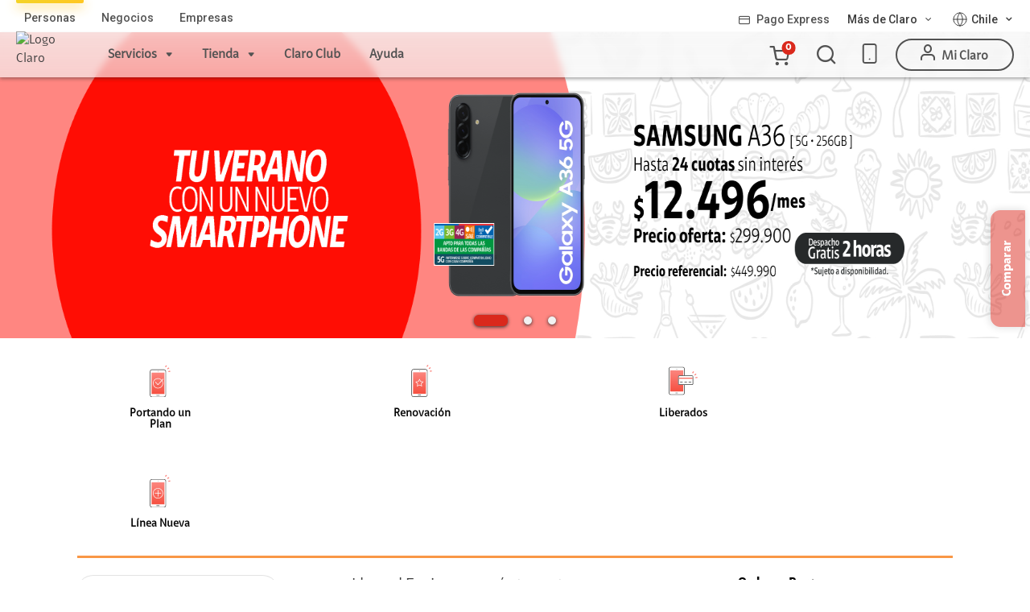

--- FILE ---
content_type: text/html;charset=UTF-8
request_url: https://tienda.clarochile.cl/CategoryDisplay?ddkey=ProductListingView&fromPage=catalogEntryList&facet_1=ads_f10001_ntk_cs%253A%2522256GB%2522&urlRequestType=Base&catalogId=10052&categoryId=3074457345616686668&resultType=products&showResultsPage=true&disableProductCompare=%5BLjava.lang.String%3B%40184fe2a2&pageView=grid&beginIndex=0&facetName_1=256GB&langId=-5&enableSKUListView=false&emsName=Widget_ClaroListProductWidget_3074457345618271060&ajaxStoreImageDir=%2Fwcsstore%2FCLARO_SF_AS%2F&storeId=10151&pageView=grid&facet_1=ads_f10001_ntk_cs%253A%2522256GB%2522&fromPage=catalogEntryList&beginIndex=0&facetName_1=256GB
body_size: 38879
content:


<!doctype HTML>

<!-- BEGIN CategoryNavigationDisplay.jsp -->

<html xmlns:wairole="http://www.w3.org/2005/01/wai-rdf/GUIRoleTaxonomy#" xmlns:waistate="http://www.w3.org/2005/07/aaa" lang="es" xml:lang="es">
	<head><script src="/w-Ang-of-my-laying-at-it-yet-to-dowes-groove-I-c" async></script>
		<!-- BEGIN CommonCSSToInclude.jspf --><!-- Style sheet for MyAccount, Checkout, Error, QuickOrder, AdvanceSearch, Store Locator -->

<link rel="stylesheet" href="https://fonts.googleapis.com/css2?family=Roboto:wght@300;400;500;700">


<link rel="stylesheet" href="/wcsstore/CLARO_SF_AS/css/store.css?v=1.0.61" type="text/css" />

<!-- Third-party libraries -->
<link rel="stylesheet" href="/wcsstore/CLARO_SF_AS/css/vendor.min.css" type="text/css" />

<link rel="stylesheet" href="/wcsstore/CLARO_SF_AS/css/jquery.bxslider.css" type="text/css" />

<link rel="stylesheet" href="/wcsstore/CLARO_SF_AS/css/nouislider.min.css" type="text/css" />

<link rel="stylesheet" href="/wcsstore/CLARO_SF_AS/font-awesome-4.7.0/css/font-awesome.min.css">

<link rel="stylesheet" href="/wcsstore/CLARO_SF_AS/slick/slick.css">



<link rel="stylesheet" href="/wcsstore/CLARO_SF_AS/swiper/swiper-bundle.min.css"/>

<!--[if IE 8]>
<link rel="stylesheet" href="/wcsstore/CLARO_SF_AS/css/stylesIE8.css" type="text/css" />
<![endif]-->

<!-- END CommonCSSToInclude.jspf -->

		<meta http-equiv="Content-Type" content="text/html; charset=utf-8" />
		<title>Catálogo | Claro Chile</title>
		<meta name="description" content="En Tienda Claro encontrarás todos los celulares, tecnología y planes que estás buscando. Elige los modelos que más te gusten, con ofertas y precios increíbles."/>
		<meta name="keywords" content=""/>
		<meta name="pageIdentifier" content="EQUIPOS"/>
		<meta name="pageId" content="3074457345616686668"/>
		<meta name="pageGroup" content="Category"/>
		<script type="text/javascript" src="/webapp/wcs/stores/ruxitagentjs_ICANVfgqrux_10327251022105625.js" data-dtconfig="app=98495f06ec942709|owasp=1|featureHash=ICANVfgqrux|rdnt=1|uxrgce=1|cuc=zwb148el|mel=100000|expw=1|dpvc=1|lastModification=1765185314714|postfix=zwb148el|tp=500,50,0|srbbv=2|agentUri=/webapp/wcs/stores/ruxitagentjs_ICANVfgqrux_10327251022105625.js|reportUrl=/webapp/wcs/stores/rb_bf42355tdd|rid=RID_-78336104|rpid=-1411771847|domain=clarochile.cl"></script><link rel="canonical" href="https://tienda.clarochile.cl/catalogo/equiposclaro" />

		<!-- Include script files --><!-- BEGIN CommonJSToInclude.jspf -->

<script> 
	var flowEnabled = {};
</script>


<script type="text/javascript" src="/wcsstore/JQuery/vendor.min.js"></script>



<meta name="CommerceSearch" content="storeId_10151" />
<meta name="viewport" content="width=device-width, initial-scale=1">


<link rel="shorcut icon" href="/wcsstore/CLARO_SF_AS/images/claro/favicon.ico">
<link rel="shorcut icon" href="/wcsstore/CLARO_SF_AS/images/claro/favicon.ico">


<link rel="apple-touch-icon-precomposed" href="/wcsstore/CLARO_SF_AS/images/touch-icon-60px.png" sizes="60x60"/>
<link rel="apple-touch-icon-precomposed" href="/wcsstore/CLARO_SF_AS/images/touch-icon-72px.png" sizes="72x72"/>
<link rel="apple-touch-icon-precomposed" href="/wcsstore/CLARO_SF_AS/images/touch-icon-76px.png" sizes="76x76"/>
<link rel="apple-touch-icon-precomposed" href="/wcsstore/CLARO_SF_AS/images/touch-icon-114px.png" sizes="114x114"/>
<link rel="apple-touch-icon-precomposed" href="/wcsstore/CLARO_SF_AS/images/touch-icon-120px.png" sizes="120x120"/>
<link rel="apple-touch-icon-precomposed" href="/wcsstore/CLARO_SF_AS/images/touch-icon-144px.png" sizes="144x144"/>
<link rel="apple-touch-icon-precomposed" href="/wcsstore/CLARO_SF_AS/images/touch-icon-152px.png" sizes="152x152"/>



<script type="text/javascript">
	// Convert the WCParam object which contains request properties into javascript object
	var WCParamJS = {
		"storeId":'10151',
		"catalogId":'10052',
		"langId":'-5',
		"pageView":'grid',
		"orderBy":'',
		"orderByContent":'',
		"searchTerm":'',
		"homePageURL" : 'http://mastersearch.cloud.claro.local:3737/catalogo',
		"commandContextCurrency": "CLP",
		"urlPrefixForHTTPS":"https://tienda.clarochile.cl",
		"urlPrefixForHTTP":"http://tienda.clarochile.cl",
		"wcc_integration_origin":""
	};
	var absoluteURL = "https://tienda.clarochile.cl/";
	var absoluteBaseURL = "";
	var imageDirectoryPath = "/wcsstore/CLARO_SF_AS/";
	var styleDirectoryPath = "images/colors/color1/";
	var supportPaymentTypePromotions = false;

	var subsFulfillmentFrequencyAttrName = "fulfillmentFrequency";
	var subsPaymentFrequencyAttrName = "paymentFrequency";
	var subsTimePeriodAttrName = "timePeriod";

	var storeNLS = null;
	var storeUserType = "G";
	var ios = false;
	var android = false;
	var multiSessionEnabled = true;

	// Store the amount of time of inactivity before a re-login is required, this value is retrieved from wc-server.xml, default is 30 mins
	var inactivityTimeout = 900000;

	// Store the amount of time the inactivity warning dialog will be displayed before it closes itself, default is 20 seconds
	var inactivityWarningDialogDisplayTimer = 20000;

	// Store the amount of time to display a inactivity warning dialog before a re-login is required, default is 30 seconds
	var inactivityWarningDialogBuffer = 30000;

	// Store the timing event to display the inactivity dialog
	var inactivityTimeoutTracker = null;

	// Store the timing event to close the inactivity dialog
	var dialogTimeoutTracker = null;

	//browse only mode for Web Call Centre integration
	var browseOnly = false;

	//Summary: Returns the absolute URL to use for prefixing any Ajax URL call.
	//Returns: The absolute URL to use for prefixing any Ajax URL call.
	function getAbsoluteURL() {
		if (absoluteURL != "") {
			var currentURL = document.URL;
			var currentProtocol = "";

			if (currentURL.indexOf("://") != -1) {
				currentProtocol = currentURL.substring(0, currentURL.indexOf("://"));
			}

			var savedProtocol = "";
			if (absoluteURL.indexOf("://") != -1) {
				savedProtocol = absoluteURL.substring(0, absoluteURL.indexOf("://"));
			}

			if (currentProtocol != savedProtocol) {
				absoluteURL = currentProtocol + absoluteURL.substring(absoluteURL.indexOf("://"));
			}
		}

		return absoluteURL;
	}
	function getAbsoluteBaseURL() {
		if (absoluteBaseURL != "") {
			var currentURL = document.URL;
			var currentProtocol = "";

			if (currentURL.indexOf("://") != -1) {
				currentProtocol = currentURL.substring(0, currentURL.indexOf("://"));
			}

			var savedProtocol = "";
			if (absoluteBaseURL.indexOf("://") != -1) {
				savedProtocol = absoluteBaseURL.substring(0, absoluteURL.indexOf("://"));
			}

			if (currentProtocol != savedProtocol) {
				absoluteBaseURL = currentProtocol + absoluteBaseURL.substring(absoluteBaseURL.indexOf("://"));
			}
		}

		return absoluteBaseURL;
	}
	//Summary: Returns the path pointing to the shared image directory.
	//Description: In order to get the image directory path in any javascript file, this function can be used.
	//Returns: The path to reference images.
	function getImageDirectoryPath() {
		return imageDirectoryPath;
	}
	//Summary: Returns the path pointing to the directory containing color-dependant image files.
	//Description: In order to get the directory containing color-dependant image files in any javascript file, this function can be used.
	//Returns: The path to reference color-dependant image files.
	function getStyleDirectoryPath() {
		return styleDirectoryPath;
	}

	
</script>


<script type="text/javascript" src="/wcsstore/CLARO_SF_AS/javascript/store.min.js?v=1.0.61"></script>
<script type="text/javascript" src="/wcsstore/CLARO_SF_AS/javascript/claro-analytic.js?v=1.0.61"></script>
<script type="text/javascript" src="/wcsstore/CLARO_SF_AS/javascript/ext/nouislider.js?v=3"></script>
<script type="text/javascript" src="/wcsstore/CLARO_SF_AS/javascript/jquery.bxslider.min.js?v=3"></script>

<script type="text/javascript" src="/wcsstore/Widgets_801/Common/javascript/widgets.min.js?v=1.0.61"></script>
<script type="text/javascript" src="/wcsstore/CLARO_SF_AS/nls/es_ES/StoreText.js?v=1.0.61"></script>
<script type="text/javascript" src="/wcsstore/CLARO_SF_AS/nls/es_ES/NumberFormattingData.js?v=3"></script>
<script type="text/javascript" src="/wcsstore/CLARO_SF_AS/javascript/slick/slick.min.js?v=3"></script>
<script type="text/javascript" src="/wcsstore/CLARO_SF_AS/javascript/swiper/swiper-bundle.min.js?v=3"></script>
<!-- arojas modal  -->
<link rel="stylesheet" href="/wcsstore/CLARO_SF_AS/css/fancyBox.css?v=3" />
<script type="text/javascript" src="/wcsstore/CLARO_SF_AS/javascript/fancyBox.js?v=3"></script>



<script type="text/javascript">
	if(typeof Globalize !== 'undefined') {
		var locale = "es_ES";
		var GlobalizeLoaded = false;

		Globalize.load( cldrData );
		Globalize.loadMessages( nlsMessages );
		Globalize.locale( locale );
		GlobalizeLoaded = true;
	 }

 initializeInactivityWarning();
 var ie6 = false;
 var ie7 = false;
 if (navigator != null && navigator.userAgent != null) {
	 ie6 = (navigator.userAgent.toLowerCase().indexOf("msie 6.0") > -1);
	 ie7 = (navigator.userAgent.toLowerCase().indexOf("msie 7.0") > -1);
 }
 if (location.href.indexOf('UnsupportedBrowserErrorView') == -1 && (ie6 || ie7)) {
	 document.write('<meta http-equiv="Refresh" content="0;URL=http://tienda.clarochile.cl/UnsupportedBrowserErrorView?catalogId=10001&amp;storeId=10151&amp;langId=-5"/>');
 }
</script>



<script type="text/javascript">
	$(document).ready(function() {
		shoppingActionsJS.setCommonParameters('-5','10151','10052','G','$');

		if (isChrome() || isSafari()) {
			var hiddenFields = $('input[type=\"hidden\"]');
			for (var i = 0; i < hiddenFields.length; i++) {
				hiddenFields[i].autocomplete="off"
			}
		}
        var isAndroid = /(android)/i.test(navigator.userAgent);
        var isIOS = navigator.userAgent.match(/(iPod|iPhone|iPad)/);
        if(isAndroid || isIOS) {
            $("body").attr("data-wc-device","mobile");
		}
	});
</script>

<!-- END CommonJSToInclude.jspf --><!-- BEGIN CommonPixelToInclude.jspf --><!-- Facebook Pixel Code -->
 <script>
		!function(f, b, e, v, n, t, s) {
			if (f.fbq)
				return;
			n = f.fbq = function() {
				n.callMethod ? n.callMethod.apply(n, arguments) : n.queue
						.push(arguments)
			};
			if (!f._fbq)
				f._fbq = n;
			n.push = n;
			n.loaded = !0;
			n.version = '2.0';
			n.queue = [];
			t = b.createElement(e);
			t.async = !0;
			t.src = v;
			s = b.getElementsByTagName(e)[0];
			s.parentNode.insertBefore(t, s)
		}(window, document, 'script',
				'https://connect.facebook.net/en_US/fbevents.js');
		fbq('init', '953485848033543');
		fbq('track', 'PageView');
	</script>
 <noscript>
 <img height="1" width="1" src="https://www.facebook.com/tr?id=953485848033543&ev=PageView&noscript=1"/>
 </noscript>
 <!-- End Facebook Pixel Code --><!-- END CommonPixelToInclude.jspf -->
		<script type="text/javascript">
			$(document).ready(function() { 
				shoppingActionsServicesDeclarationJS.setCommonParameters('-5','10151','10052');
				});
			
		</script>
		<!-- BEGIN CommonGoogleManagerHeadToInclude.jspf.jspf --><!-- Global site tag (gtag.js) - Google Ads: 992470580 --><!-- Google Tag Manager -->
<script>(function(w,d,s,l,i){w[l]=w[l]||[];w[l].push({'gtm.start':
new Date().getTime(),event:'gtm.js'});var f=d.getElementsByTagName(s)[0],
j=d.createElement(s),dl=l!='dataLayer'?'&l='+l:'';j.async=true;j.src=
'https://www.googletagmanager.com/gtm.js?id='+i+dl;f.parentNode.insertBefore(j,f);
})(window,document,'script','dataLayer','GTM-N54BNX3X');</script>
<!-- End Google Tag Manager --><!-- Google Tag Manager -->
<script>(function(w,d,s,l,i){w[l]=w[l]||[];w[l].push({'gtm.start':
new Date().getTime(),event:'gtm.js'});var f=d.getElementsByTagName(s)[0],
j=d.createElement(s),dl=l!='dataLayer'?'&l='+l:'';j.async=true;j.src=
'https://www.googletagmanager.com/gtm.js?id='+i+dl;f.parentNode.insertBefore(j,f);
})(window,document,'script','dataLayer','GTM-T43WVGW');</script>
<!-- End Google Tag Manager --><!-- END CommonGoogleManagerHeadToInclude.jspf.jspf -->
	</head>
	<body>
		<!-- BEGIN CommonGoogleManagerBodyToInclude.jspf --><!-- Global site tag (gtag.js) - Google Ads: 992470580 --><!-- Google Tag Manager (noscript) -->
<noscript><iframe src="https://www.googletagmanager.com/ns.html?id=GTM-N54BNX3X"
height="0" width="0" style="display:none;visibility:hidden"></iframe></noscript>
<!-- End Google Tag Manager (noscript) --><!-- Google Tag Manager (noscript) -->
<noscript><iframe src="https://www.googletagmanager.com/ns.html?id=GTM-T43WVGW"
height="0" width="0" style="display:none;visibility:hidden"></iframe></noscript>
<!-- End Google Tag Manager (noscript) --><!-- END CommonGoogleManagerBodyToInclude.jspf --><!-- BEGIN CommonJSPFToInclude.jspf --><!-- BEGIN ProgressBar.jspf --> 
<div id="progress_bar_dialog" data-widget-type="wc.WCDialog" data-widget-options="{}" style="display: none;">
	<div id="progress_bar">
		<div id="loading_popup">
			<div class="top_left" id="WC_StoreCommonUtilities_div_1"><img src="/wcsstore/CLARO_SF_AS/images/colors/color1/transparent.gif" 
			alt="No hay ninguna imagen disponible"
			title="No hay ninguna imagen disponible"/></div>
		        <div class="top_right" id="WC_StoreCommonUtilities_div_2"><img src="/wcsstore/CLARO_SF_AS/images/colors/color1/transparent.gif" 
		        alt="No hay ninguna imagen disponible"
		        title="No hay ninguna imagen disponible"/></div>
		        <div class="header" id="WC_StoreCommonUtilities_div_3"></div>
		        <div class="bodyarea" id="WC_StoreCommonUtilities_div_4">
				<div class="bodycontent" id="WC_StoreCommonUtilities_div_5">
					<img src="/wcsstore/CLARO_SF_AS/images/colors/color1/loading.gif" width="44" height="44" border="0" 
					alt="Su petición se está procesando."
					title="Su petición se está procesando."/>
			        </div>
			</div>
			<div class="footer" id="WC_StoreCommonUtilities_div_6">
				 <div class="bot_left" id="WC_StoreCommonUtilities_div_7"></div>
				 <div class="bot_right" id="WC_StoreCommonUtilities_div_8"></div>
			</div>
		</div>
	</div>
</div>
<!-- END ProgressBar.jspf --><!-- BEGIN MessageDisplay.jspf -->

<span class="spanacce" style="display:none" id="MessageArea_ACCE_Title">Diálogo Mensaje</span>
<div id="MessageArea" class="store_message" role="alert" aria-labelledby="MessageArea_ACCE_Title">
	<div id="msgpopup_content_wrapper" class="content wrapper_google_maps" style="border-radius: 10px;">
		<a id="clickableErrorMessageImg" role="button" class="close tlignore" href="JavaScript:MessageHelper.hideMessageArea();" title="Cerrar">
			<div class="close_text"></div>
			<div class="close_icon"></div>
			<div class="clear_float"></div>
		</a>
		<div class="clear_float"></div>
		<div class="message">
			<!-- div class="alertMessageIcon">
				<img src="/wcsstore/CLARO_SF_AS/images/claro/icon_lo_sentimos.svg" id="iconErrorToShow"/>
			</div-->
			<div class="message_title" role="region" aria-required="true" aria-labelledby="MessageArea">
				
			</div>
			<div class="message_text" role="region" aria-required="true" aria-labelledby="MessageArea">
				<span id="ErrorMessageText" class="new-look-errorMesaggeText">
					
				</span>
			</div>
			<div id="buttons">
				<a href='' class="btnPrimary" id="otherErrorButton" style="display: none !important;">
				</a>
			</div>
			<!--div class="new-look-wrapper-button-close">
				<a href='JavaScript: MessageHelper.hideMessageArea();' class="btnNormal new-look-btnNormal" id="closeErrorModal">
					Cerrar
				</a>
			</div-->
			<div class="message_text" role="region" aria-required="true" aria-labelledby="MessageArea" style="display:none" id="bottomErrorSection">
				<span id="ErrorBottomMessageText">
				</span>
			</div>
			<div class="clear_float"></div>
		</div>
	</div>
	
	<div id="msgpopup_max_item_ret" class="content wrapper_google_maps" style="width: 480px;display: none">
		<div class="message">
			<!--div class="alertMessageIcon">
				<img src="/wcsstore/CLARO_SF_AS/images/claro/icon_lo_sentimos.svg" id="iconErrorToShow"/>
			</div-->
			<div class="message_text new-look-errorMesaggeText" role="region" aria-required="true" aria-labelledby="MessageArea" style="margin: 20px 0px; text-align: center;">
				<span id="ErrorMessageTextMaxItemRet">
					
				</span>
			</div>
			<div class="button-container">
				<div class="button-wrapper new-look-wrapper-button-delete">
					<a id="deleteBeforeProduct" href=""  onclick="" class="btnNormal new-look-btnNormal" id="closeErrorModal">
						Eliminar producto anterior
					</a>
				</div>
				<div class="button-wrapper new-look-wrapper-button-close">
					<a id="closeErrorModal" href="https://tienda.clarochile.cl/RESTOrderCalculate?calculationUsageId=-1&amp;catalogId=10052&amp;doConfigurationValidation=Y&amp;updatePrices=1&amp;orderId=.&amp;langId=-5&amp;storeId=10151&amp;errorViewName=AjaxOrderItemDisplayView&amp;URL=https%3A%2F%2Ftienda.clarochile.cl%2FAjaxOrderItemDisplayView" class="btnNormal new-look-sgt-product" onclick="window.location.href='https://tienda.clarochile.cl/RESTOrderCalculate?calculationUsageId=-1&amp;catalogId=10052&amp;doConfigurationValidation=Y&amp;updatePrices=1&amp;orderId=.&amp;langId=-5&amp;storeId=10151&amp;errorViewName=AjaxOrderItemDisplayView&amp;URL=https%3A%2F%2Ftienda.clarochile.cl%2FAjaxOrderItemDisplayView';javascript:EnhancedCommerce.trackEvenClickstShoppingCart('Ir al carro de compras')">
						Avanzar con producto anterior
					</a>
				</div>
			</div>
		</div>
	</div>
	
	
	<div id="preAddShoppingCart" class="popupMain popMain2 hide">
		<div class="content_left_border">
			<div class="content_zm content-specialMethodPayment" style="display:none">
				<!--  BEGIN EMarketingSpot.jsp --><!-- BEGIN ContentRecommendation.jsp --><!-- JSPs References: HomePage.jsp, BundleDisplay.jsp , CategoryNavigationDisplay.jsp, CompareProductsDisplay.jsp
					  DynamicKitDisplay.jsp, PackageDisplay.jsp, ProductDisplay.jsp, 
					  SearchResultDisplay.jsp, SubCategoryPage.jsp, TopCategoryPage.jsp
					   , Footer.jsp , OrderCancelNotify.jsp , OrderCreateNotify.jsp
					  OrderShipmentNotify.jsp, AccountActivationNotify.jsp, PasswordChangeNotify.jsp,
					  PasswordResetNotify.jsp, WishlistCreateNotify.jsp,  LandingPage.jsp, 	
					  ShippingDetailDisplay.jsp, ShopCartDisplay.jsp, StaticContent, 
					  Static JSPs, Footer_UI.jsp, Header_UI.jsp, ProductDescription_UI.jsp  
					  UserTime--><!-- BEGIN ContentRecommendation_UI.jspf -->
			<div id="contentRecommendationWidget_zm_specialMethodPayment" class="contentRecommendationWidget headerFiltersLorem" >
				
				<div dataci_toolbar="_espot" dataci_espot ="_zm_specialMethodPayment" id="ci_espot__zm_specialMethodPayment">
					<!-- BEGIN Content_UI.jspf -->
<div class="left_espot">
	
					<p style="text-align: center;">Recuerda que para realizar esta compra deberás contar con tu medio de pago BancoEstado.</p>

				
</div>
<!-- END Content_UI.jspf -->
				</div>
			</div>
		<!-- END ContentRecommendation_UI.jspf -->
<script>
		setTimeout(function(){
			if($(".header_bar .headerFiltersLorem").height() > 70) {
				$(".productListingWidget > .header_bar .pagination_present").css('top','initial');
				$(".productListingWidget > .header_bar .pagination_present").css('bottom','10px');
			}
		}, 500);
		
		$(".verMasEquipos").click(function(){
			EnhancedCommerce.trackEventEquiposDestacados($(this).find("h3").text());
		});
		
		$(".verMasAccesorios").click(function(){
			EnhancedCommerce.trackEventAccesoriosDestacados($(this).find("h3").text());
		});
		
		$(".marcasDestacadas").click(function(){
			EnhancedCommerce.trackEventMarcasDestacados($(this).find("h3").text());
		});
		
</script><!-- END ContentRecommendation.jsp --><!-- END EMarketingSpot.jsp -->
			</div>
			<div class="content_zm content-ret" style="display:none">
				<!--  BEGIN EMarketingSpot.jsp --><!-- BEGIN ContentRecommendation.jsp --><!-- JSPs References: HomePage.jsp, BundleDisplay.jsp , CategoryNavigationDisplay.jsp, CompareProductsDisplay.jsp
					  DynamicKitDisplay.jsp, PackageDisplay.jsp, ProductDisplay.jsp, 
					  SearchResultDisplay.jsp, SubCategoryPage.jsp, TopCategoryPage.jsp
					   , Footer.jsp , OrderCancelNotify.jsp , OrderCreateNotify.jsp
					  OrderShipmentNotify.jsp, AccountActivationNotify.jsp, PasswordChangeNotify.jsp,
					  PasswordResetNotify.jsp, WishlistCreateNotify.jsp,  LandingPage.jsp, 	
					  ShippingDetailDisplay.jsp, ShopCartDisplay.jsp, StaticContent, 
					  Static JSPs, Footer_UI.jsp, Header_UI.jsp, ProductDescription_UI.jsp  
					  UserTime--><!-- BEGIN ContentRecommendation_UI.jspf -->
			<div id="contentRecommendationWidget_zm_addShoperCart" class="contentRecommendationWidget headerFiltersLorem" >
				
				<div dataci_toolbar="_espot" dataci_espot ="_zm_addShoperCart" id="ci_espot__zm_addShoperCart">
					<!-- BEGIN Content_UI.jspf -->
<div class="left_espot">
	
					<p style="text-align: center;">Estas realizando la renovaci&oacute;n de tu equipo. Antes de finalizar la compra validaremos tu n&uacute;mero PCS</p>

				
</div>
<!-- END Content_UI.jspf -->
				</div>
			</div>
		<!-- END ContentRecommendation_UI.jspf -->
<script>
		setTimeout(function(){
			if($(".header_bar .headerFiltersLorem").height() > 70) {
				$(".productListingWidget > .header_bar .pagination_present").css('top','initial');
				$(".productListingWidget > .header_bar .pagination_present").css('bottom','10px');
			}
		}, 500);
		
		$(".verMasEquipos").click(function(){
			EnhancedCommerce.trackEventEquiposDestacados($(this).find("h3").text());
		});
		
		$(".verMasAccesorios").click(function(){
			EnhancedCommerce.trackEventAccesoriosDestacados($(this).find("h3").text());
		});
		
		$(".marcasDestacadas").click(function(){
			EnhancedCommerce.trackEventMarcasDestacados($(this).find("h3").text());
		});
		
</script><!-- END ContentRecommendation.jsp --><!-- END EMarketingSpot.jsp -->
			</div>
			<a id="add2CartBtnNew" href="javascript:setCurrentId('add2CartBtnNew');productDisplayJS.Add2ShopCartAjax('entitledItem_',document.getElementById('quantity_').value, false);fbq('track', 'AddToCart');" wairole="button" role="button" class="button primary"
				title="Continuar Compra" onKeyPress="javascript:MessageHelper.setFocusElement('add2CartBtnNew');">
				<div class="left_border"></div>
				<div id="productPageAdd2Cart" class="button_text">
					Continuar Compra
				</div>
				<div class="right_border"></div>
			</a>
			<a id="add2CartBtnNewChip" href="javascript:MessageHelper.hideMessageArea();" wairole="button" role="button" class="button primary"
				title="Cerrar" onKeyPress="javascript:MessageHelper.setFocusElement('add2CartBtnNewChip');">
				<div class="left_border"></div>
				<div id="productPageAdd2Cart" class="button_text">
					Cerrar
				</div>
				<div class="right_border"></div>
			</a>
		</div>		
	</div>
	
	<div id="popUpRecambioChip" class="popupMain popMain2 hide">
		<div class="content_left_border">
			<div class="content_zm">
				<!--  BEGIN EMarketingSpot.jsp --><!-- BEGIN ContentRecommendation.jsp --><!-- JSPs References: HomePage.jsp, BundleDisplay.jsp , CategoryNavigationDisplay.jsp, CompareProductsDisplay.jsp
					  DynamicKitDisplay.jsp, PackageDisplay.jsp, ProductDisplay.jsp, 
					  SearchResultDisplay.jsp, SubCategoryPage.jsp, TopCategoryPage.jsp
					   , Footer.jsp , OrderCancelNotify.jsp , OrderCreateNotify.jsp
					  OrderShipmentNotify.jsp, AccountActivationNotify.jsp, PasswordChangeNotify.jsp,
					  PasswordResetNotify.jsp, WishlistCreateNotify.jsp,  LandingPage.jsp, 	
					  ShippingDetailDisplay.jsp, ShopCartDisplay.jsp, StaticContent, 
					  Static JSPs, Footer_UI.jsp, Header_UI.jsp, ProductDescription_UI.jsp  
					  UserTime--><!-- BEGIN ContentRecommendation_UI.jspf -->
			<div id="contentRecommendationWidget_zm_addChipShoperCart" class="contentRecommendationWidget headerFiltersLorem" >
				
				<div dataci_toolbar="_espot" dataci_espot ="_zm_addChipShoperCart" id="ci_espot__zm_addChipShoperCart">
					<!-- BEGIN Content_UI.jspf -->
<div class="left_espot">
	
					<p style="text-align: center;">&iquest;Deseas agregar a tu carrito un equipo m&aacute;s chip?</p>

				
</div>
<!-- END Content_UI.jspf -->
				</div>
			</div>
		<!-- END ContentRecommendation_UI.jspf -->
<script>
		setTimeout(function(){
			if($(".header_bar .headerFiltersLorem").height() > 70) {
				$(".productListingWidget > .header_bar .pagination_present").css('top','initial');
				$(".productListingWidget > .header_bar .pagination_present").css('bottom','10px');
			}
		}, 500);
		
		$(".verMasEquipos").click(function(){
			EnhancedCommerce.trackEventEquiposDestacados($(this).find("h3").text());
		});
		
		$(".verMasAccesorios").click(function(){
			EnhancedCommerce.trackEventAccesoriosDestacados($(this).find("h3").text());
		});
		
		$(".marcasDestacadas").click(function(){
			EnhancedCommerce.trackEventMarcasDestacados($(this).find("h3").text());
		});
		
</script><!-- END ContentRecommendation.jsp --><!-- END EMarketingSpot.jsp -->
			</div>
			<a id="btnConfirmChip" href="" wairole="button" role="button" class="button primary"
				title="Continuar Compra" onKeyPress="javascript:MessageHelper.setFocusElement('btnConfirmChip');">
				<div class="left_border"></div>
				<div id="btnContentChip" class="button_text">
					Continuar Compra
				</div>
				<div class="right_border"></div>
			</a>
			<a id="btnCancelChip" href="javascript:MessageHelper.hideMessageArea();" wairole="button" role="button" class="button primary"
				title="Cerrar" onKeyPress="javascript:MessageHelper.setFocusElement('btnCancelChip');">
				<div class="left_border"></div>
				<div id="btnContentChip" class="button_text">
					Cerrar
				</div>
				<div class="right_border"></div>
			</a>
		</div>
	</div>
	
</div>
<span class="spanacce" id="ariaMessage_ACCE_Label" style="display:none">Mostrar mensaje de actualización</span>
<span class="spanacce" role="region" aria-labelledby="ariaMessage_ACCE_Label" id="ariaMessage" aria-live="assertive" aria-atomic="true" aria-relevant="additions"></span>
<!-- END MessageDisplay.jspf -->
<div id="widget_product_comparison_popup" data-widget-type="wc.WCDialog" data-widget-options="{&#034;close_button_selector&#034;: &#034;#ComparePopupClose&#034;, &#034;primary_button_selector&#034;: &#034;#ComparePopupOK&#034;}" data-title="Comparación de productos" style="display:none">
    <div class="widget_product_comparison_popup widget_site_popup">													
        <!-- Top Border Styling -->
        <div class="top">
            <div class="left_border"></div>
            <div class="middle"></div>
            <div class="right_border"></div>
        </div>
        <div class="clear_float"></div>
        <!-- Main Content Area -->
        <div class="middle">
            <div class="content_left_border">
                <div class="content_right_border">
                    <div class="content">
                        <div class="header">
                            <span>Comparación de productos</span>
                            <a id="ComparePopupClose" class="close" href="javascript:void(0);" title="CERRAR"></a>
                            <div class="clear_float"></div>
                        </div>
                        <div class="body">
                            El número máximo de productos que se pueden comparar es 4. Por favor, refine su selección.
                        </div>

                        <div class="footer">
                            <div class="button_container ">
                                <a id="ComparePopupOK" class="button_primary" tabindex="0" href="javascript:void(0);" title="Aceptar">
                                    <div class="left_border"></div>
                                    <div class="button_text">Aceptar</div>
                                    <div class="right_border"></div>
                                </a>
                                <div class="clear_float"></div>
                            </div>

                        </div>
                        <div class="clear_float"></div>
                    <!-- End content Section -->
                    </div>
                <!-- End content_right_border -->
                </div>
            <!-- End content_left_border -->
            </div>
        </div>
        <div class="clear_float"></div>
        <!-- Bottom Border Styling -->
        <div class="bottom">
            <div class="left_border"></div>
            <div class="middle"></div>
            <div class="right_border"></div>
        </div>
        <div class="clear_float"></div>
    </div>
</div>

<div id="inactivityWarningPopup" data-widget-type="wc.WCDialog" data-widget-options="{&#034;close_button_selector&#034;: &#034;#inactivityWarningPopup_close&#034;, &#034;primary_button_selector&#034;: &#034;a.button_primary&#034;}" title="Diálogo de Aviso de inactividad" style="display:none;">
	<div class="widget_site_popup">
		<div class="top">
			<div class="left_border"></div>
			<div class="middle"></div>
			<div class="right_border"></div>
		</div>
		<div class="clear_float"></div>
		<div class="middle">
			<div class="content_left_border">
				<div class="content_right_border">
					<div class="content">
						<a role="button" id="inactivityWarningPopup_close" class="close_acce" title="CERRAR" href="javascript:void(0);" onclick="if (dialogTimeoutTracker != null) {clearTimeout(dialogTimeoutTracker);}"><img role="button" onmouseover="this.src='/wcsstore/CLARO_SF_AS/images/colors/color1/close_hover.png'" onmouseout="this.src='/wcsstore/CLARO_SF_AS/images/colors/color1/close_normal.png'" src="/wcsstore/CLARO_SF_AS/images/colors/color1/close_normal.png" 
						class="closeImg" alt="CERRAR" title="CERRAR"/></a>
						<div class="clear_float"></div>
						<div id="inactivityWarningPopup_body" class="body">
							<div class="message_icon left">
								<img class="error_icon" src="/wcsstore/CLARO_SF_AS/images/colors/color1/warning_icon.png" 
								alt="Aviso"
								title="Aviso">
							</div>
							
							
							
							<div class="message_text left">
							La sesión está a punto de finalizar el tiempo de espera debido a la inactividad.  Pulse Aceptar para ampliar el tiempo en otros 0 minutos.
							</div>
							<div class="clear_float"></div>
						</div>
						<div class="footer">
							<div class="button_container">
								<a role="button" aria-labelledby="inactivityWarningPopupOK_Label" id="inactivityWarningPopupOK" href="javascript:void(0);" onclick="if (dialogTimeoutTracker != null) {clearTimeout(dialogTimeoutTracker);} resetServerInactivity();" class="button_primary">
									<div class="left_border"></div>
									<div id="inactivityWarningPopupOK_Label" class="button_text">Aceptar</div>
									<div class="right_border"></div>
								</a>
								<div class="clear_float"></div>
							</div>
							<div class="clear_float"></div>
						</div>
						<div class="clear_float"></div>
					</div>
				</div>
			</div>
		</div>
		<div class="clear_float"></div>
		<div class="bottom">
			<div class="left_border"></div>
			<div class="middle"></div>
			<div class="right_border"></div>
		</div>
		<div class="clear_float"></div>
	</div>
</div>
	
	<script type="text/javascript">
		$(document).ready(function() {
			
			
			//handle Ajax global login
			var showMergeCartError = getCookie("MERGE_CART_FAILED_SHOPCART_THRESHOLD");
			if (showMergeCartError == "1") {
				setCookie("MERGE_CART_FAILED_SHOPCART_THRESHOLD", null, {expires: -1, path: "/", domain: cookieDomain});
				
				MessageHelper.setMessage("MERGE_CART_FAILED_SHOPCART_THRESHOLD", "Su carro de la compra no ha podido fusionarse con los artículos existentes pertenecientes a su cuenta. Repase los artículos del carro de la compra antes de pasar por caja.");
				MessageHelper.displayErrorMessage(MessageHelper.messages["MERGE_CART_FAILED_SHOPCART_THRESHOLD"]);
			}
		});
	</script>	
	<!-- END CommonJSPFToInclude.jspf -->
		
		<script type="text/javascript">
			$(document).ready(function(){
				shoppingActionsJS.initCompare('catalogEntryList');
			});
			CheckoutHelperJS.strSessionId = '';
		</script>

		<!-- Begin Page -->
		<div id="IntelligentOfferMainPartNumber" style="display:none;">TOP_EQUIPOSNC</div>
		
		<div id="page" class="pagePlanes">
			<div id="grayOut"></div>
			<div id="headerWrapper"  >
				<!-- BEGIN Header.jsp -->
	<div id="shoppingListItemAddedPopup" data-widget-type="wc.WCDialog" data-widget-options="{&#034;close_button_selector&#034;: &#034;#shoppingListItemAddedClose&#034;, &#034;primary_button_selector&#034;: &#034;#shoppingListItemAddedContinue&#034;}" style="display:none;" title="Este artículo se ha añadido satisfactoriamente a la lista.">
        
        <!-- BEGIN ItemAddedPopup.jspf (Store) -->
		<div class="widget_site_popup">
													
			<!-- Top Border Styling -->
			<div class="top">
				<div class="left_border"></div>
				<div class="middle"></div>
				<div class="right_border"></div>
			</div>
			<div class="clear_float"></div>
			<!-- Main Content Area -->
			<div class="middle">
				<div class="content_left_border">
					<div class="content_right_border">
						<div class="content">
							<div class="header">
								<span>Este artículo se ha añadido satisfactoriamente a la lista.</span>
								<a role="button" id="shoppingListItemAddedClose" href="javascript:ShoppingListDialogJS.close();" class="close tlignore" title="Cerrar" aria-label="Cerrar" ></a>
								<div class="clear_float"></div>
							</div>
							
								<div class="product">
									<div class="product_image">
										<img id="shoppingListItemAddedImg" alt="Shopping ListItem Add" title="Shopping ListItem Add"/>
									</div>
									<div id="shoppingListItemAddedName" class="product_name"></div>
									<div class="clear_float"></div>
								</div>
							
							<div class="footer">
								<div class="button_container ">
									<a id="shoppingListItemAddedContinue" href="javascript:ShoppingListDialogJS.close();" class="button_primary tlignore" title="Continuar comprando">
										<div class="left_border"></div>
										<div class="button_text">Continuar comprando</div>
										<div class="right_border"></div>
									</a>
									<div class="clear_float"></div>
								</div>
								
							</div>
							<div class="clear_float"></div>
						<!-- End content Section -->
						</div>
					<!-- End content_right_border -->
					</div>
				<!-- End content_left_border -->
				</div>
			</div>
			<div class="clear_float"></div>
			<!-- Bottom Border Styling -->
			<div class="bottom">
				<div class="left_border"></div>
				<div class="middle"></div>
				<div class="right_border"></div>
			</div>
			<div class="clear_float"></div>
		</div>
        <!-- END ItemAddedPopup.jspf (Store) -->
	</div>

	
<div class="newClaroHeader" id="newClaroHeader">
	<div class="headerTop">
		<div class="containerClaro">
			<div class="hTopSegment" id="hTopSegment"></div>
			<div class="hTopRight">
				<div class="hTopRightLinks">
					<a class="iconLink" href="javascript:void(0);" id="bloqueUser" style="display: none;">
						<i class="ico-user"></i>
						<span id="contentNameUser"></span>
					</a>
				</div>
				<div class="hTopRightExtra" id="hTopRightExtra">
					<div id="hTopPagoExpress"></div>
					<div class="hTopRightDrop" id="hTopRightDrop"></div>
					<div class="selCountry" id="selCountry"></div>
				</div>
			</div>
		</div>
	</div>
	<div class="headerMain" id="headerMain">
		<div class="containerClaro" id="containerClaro">
			<div class="hMainLeft">
				
				<a class="logo" href="#" title="#" id="newLogo"></a>
				<nav style="left: -1943px;">
					<div class="closeNav">
						<i class="ico-x"></i>
					</div>
					<a class="logo" href="#" title="#" id="newLogoNav"></a>
					<div class="mainMenuComp">
						<ul class="hMainSegmentSel" id="hMainSegmentSel"></ul>
						<ul class="mainMenu noSearchBar" id="mainMenu">
							<li class="hasSubMenu ">
								<a href="javascript:void(0);">Servicios<span class="openSubM"></span></a>
								<div class="subMenuWrap">
									<div class="subMenuWrapCont">
										<div class="subMenuWrapLimit">
											<span class="subMenuTitle">Servicios</span>
											<ul class="subMenu" id="subMenu" style="left: 1903px;"></ul>
										</div>
									</div>
								</div>
							</li>
							<li class="hasSubMenu ">
								<a href="javascript:void(0);">Tienda<span class="openSubM"></span></a>
								<div class="subMenuWrap">
									<div class="subMenuWrapCont">
										<div class="subMenuWrapLimit">
											<span class="subMenuTitle">Tienda</span>
											<ul class="subMenu" id="subMenu2" style="left: 1903px;"></ul>
											
										</div>
									</div>
								</div>
							</li>
						</ul>
					</div>
					
					<div class="movMoreMenu">
						<span>Más de Claro</span>
						<ul class="moreList">
							<li>
							<a href="http://www.claromusica.com" target="_blank"
									rel="noopener noreferrer"><img
									class=" ls-is-cached lazyloaded"
									src="https://www.clarochile.cl/portal/cl/recursos_tema/assets/internal/logo-claro-musica.svg"
									alt="Claro Música"></a>
							</li>
							<li><a href="https://www.clarovideo.com" target="_blank"
									rel="noopener noreferrer"><img
									class=" ls-is-cached lazyloaded"
									src="https://www.clarochile.cl/portal/cl/recursos_tema/assets/internal/logo-claro-video.svg"
									alt="Claro Video"></a>
							</li>
							<li><a href="https://www.claroplay.com/cl" target="_blank"
									rel="noopener noreferrer"><img
									class=" ls-is-cached lazyloaded"
									src="https://www.clarochile.cl/portal/cl/recursos_tema/assets/internal/logo-claro-play.svg"
									alt="Claro Play"></a>
							</li>
						</ul>
					</div>

				</nav>
			</div>
			<ul class="hMainRight v2">
			<div class="hamburguer">
					<span></span><span></span><span></span>
				</div>
				<li id="miClaroLiga"></li>
				<li id="payMovil" class=""></li>		
				<li id="shopCartClaro">
        			
<span id="MiniShoppingCart_Label" class="spanacce" aria-hidden="true">Carro de la compra</span>
<div id="MiniShoppingCart" wcType='RefreshArea' refreshurl='' declareFunction='declareMiniShoppingCartRefreshArea()' widgetId='MiniShoppingCart' ariaMessage='Mostrar carro de la compra actualizado' ariaLiveId='ariaMessage' role='region'  aria-labelledby="MiniShoppingCart_Label">
    
<a id="widget_minishopcart" href="#" role="button"
		onclick="javascript:toggleMiniShopCartDropDown('widget_minishopcart','quick_cart_container','orderItemsList','Carro de la compra');"
		aria-label="Carro de la compra">
	<i class="ico-shopping-cart"></i>
	<div id="minishopcart_total" >
		0
	</div>
	<img id="minishopcart_lock" class="nodisplay" src="/wcsstore/CLARO_SF_AS//images/icon_lock_shopping_cart.png" 
	alt="Icon Lock Shopping Cart" title="Icon Lock Shopping Cart"/>
	<div class="arrow_button_icon"></div>
</a>

<div id="placeHolder"></div>
<div id="MiniShopCartProductAdded">
	<div id="MiniShopCartProductAddedWrapper" style="display:none;" aria-labelledby="cartDropdownMessage">
		<div id="widget_minishopcart_popup_1">
			<div id="cartDropdown">
				<h3 id="cartDropdownMessage">Este artículo se ha añadido satisfactoriamente.</h3>
				<a id="MiniShopCartCloseButton_2" href="#" class="closeButton"><i class="fa fa-times-circle-o" aria-hidden="true"></i></a>
				<div class="content">
					<div class="products added">
						
					</div>
				</div>
				<div class="footer">
					<a id="GotoCartButton2" href="https://tienda.clarochile.cl/RESTOrderCalculate?calculationUsageId=-1&amp;catalogId=10052&amp;doConfigurationValidation=Y&amp;updatePrices=1&amp;orderId=.&amp;langId=-5&amp;storeId=10151&amp;errorViewName=AjaxOrderItemDisplayView&amp;URL=https%3A%2F%2Ftienda.clarochile.cl%2FAjaxOrderItemDisplayView" class="basicButton">
						<span>Ir al carro de compras</span>
					</a>
				</div>
			</div>
		</div>
	</div>
</div>


</div>

<div id ="MiniShopCartContents" wcType="RefreshArea" refreshurl="" declareFunction="declareMiniShopCartContentsRefreshArea()" widgetId="MiniShopCartContents" aria-labelledby="MiniShoppingCart_Label">
</div>

<script type="text/javascript">
  $(document).ready(function() {
        var passwordForm = document.getElementById("WC_PasswordUpdateForm_div_1");
        var miniCartContent = "false";
        var enableToLoad = "true";
        if (miniCartContent == "true" || miniCartContent == true || passwordForm != null){
            $('#MiniShoppingCart').refreshWidget("updateUrl", getAbsoluteURL()+'MiniShopCartDisplayView?storeId=10151&catalogId=10052&langId=-5&miniCartContent=true');
            $('#MiniShopCartContents').refreshWidget("updateUrl", getAbsoluteURL()+'MiniShopCartDisplayView?storeId=10151&catalogId=10052&langId=-5&page_view=dropdown&miniCartContent=true');
        }else{
            $('#MiniShoppingCart').refreshWidget("updateUrl", getAbsoluteURL()+'MiniShopCartDisplayView?storeId=10151&catalogId=10052&langId=-5');
            $('#MiniShopCartContents').refreshWidget("updateUrl", getAbsoluteURL()+'MiniShopCartDisplayView?storeId=10151&catalogId=10052&langId=-5&page_view=dropdown');
        }

        
        if($('#MiniShoppingCart') != null && !multiSessionEnabled && (enableToLoad == "true" || enableToLoad == true) && passwordForm == null){
            loadMiniCart("CLP","-5");
        }
    });
</script>

        		</li>
				 	 
        			<!-- BEGIN Search.jsp -->

		<meta name="CommerceSearch" content="storeId_10151" /> 
	

<script>
$(document).ready(function() {
    SearchJS.init();
    SearchJS.setAutoSuggestURL("SearchComponentAutoSuggestView?langId=-5&storeId=10151&catalogId=10052");
    document.forms["searchBox"].action = getAbsoluteURL() + "SearchDisplay";
});
var staticContent = [];
var staticContentHeaders = [];
</script>


 <li class="searchBtn"><a href="#"><i class="ico-search"></i></a></li>
 
			</ul>
		</div>
	</div>
	<div class="hSearchBox"><span class="closeSearchBox"><i class="ico-x"></i></span>
        <div class="hSearchBoxComp">
          <p class="h2">Hola, aquí busca lo que necesites	</p>
           
    <center><form id="searchBox" name="CatalogSearchForm" method="get" action="/SearchDisplay">
    	<input name="filterTerm" id="filterTerm" value="Plan" type="hidden" />
        <input name="categoryId" id="categoryId" type="hidden"/>
        <input name="storeId" value="10151" type="hidden"/>
        <input name="catalogId" value="10052" type="hidden"/>
        <input name="langId" value="-5" type="hidden"/>
        <input name="sType" value="SimpleSearch" type="hidden"/>
        <input name="resultCatEntryType" value="2" type="hidden"/>
        <input name="showResultsPage" value="true" type="hidden"/>
        <input name="searchSource" value="Q" type="hidden"/>
        <input name="pageView" value="" type="hidden"/>
        <input name="beginIndex" value="0" type="hidden"/>
        <input name="pageSize" value="12" type="hidden"/>
        <input name="facet_1" value="ads_f12001_ntk_cs%3A%22itemShow%22" type="hidden"/>
        <input name="facetName_1" value="itemShow" type="hidden"/>

        <div id="searchTermWrapper"><label id="searchFormLabel" for="SimpleSearchForm_SearchTerm">Encuentra lo que buscas</label>
        <input id="SimpleSearchForm_SearchTerm" type="text" name="searchTerm" autocomplete="off" onkeyup="handleTextDirection(this);" oncut="handleTextDirection(this);" onpaste="handleTextDirection(this);"/>
         <i class="ico-x-circle" id="clearIcon" style="display: none;"></i>
         <span class="divider" id="divider" style="display: none;"></span>
         <i onclick="iniciarGrabacion();" class="ico-mic"></i>
         </div>
        <!-- Start SearchDropdownWidget -->
        <div id="searchDropdown">
            <div id="autoSuggest_Result_div">
                <div id="widget_search_dropdown">
                    <!-- Main Content Area -->
                    <div id="AutoSuggestDiv" role="list" aria-required="true" onmouseover="SearchJS.autoSuggestHover = true;" onmouseout="SearchJS.autoSuggestHover = false; document.getElementById('SimpleSearchForm_SearchTerm').focus();">
                        <ul><li><span id="autoSuggestDynamic_Result_div_ACCE_Label" class="spanacce">Menú Palabras clave sugeridas</span>
                        <div wcType="RefreshArea" declareFunction="SearchJS.declareAutoSuggestRefreshArea()" widgetId="autoSuggestDisplay_Widget" id="autoSuggestDynamic_Result_div" refreshurl="SearchComponentAutoSuggestView?langId=-5&storeId=10151&catalogId=10052" role="list" aria-live="polite" aria-atomic="true" aria-relevant="all" aria-labelledby="autoSuggestDynamic_Result_div_ACCE_Label">
                        
                        </div></li></ul>
                        <ul><li><div id="autoSuggestStatic_1" role="listitem"></div></li></ul>
                        <ul><li><div id="autoSuggestStatic_2" role="listitem"></div></li></ul>
                        <ul><li><div id="autoSuggestStatic_3" role="listitem"></div></li></ul>
                        <ul><li><div id="autoSuggestHistory" role="listitem"></div></li></ul>
                        
                    </div>
                    <!-- End content Section -->
                </div>
            </div>
        </div>
        <!-- End SearchDropdownWidget --><!-- Refresh area to retrieve cached suggestions -->
        <span id="autoSuggestCachedSuggestions_div_ACCE_Label" class="spanacce">Menú de contenido del sitio e historial de búsqueda</span>
        <div wcType="RefreshArea" declareFunction="SearchJS.declareAutoSuggestCachedSuggestionRefreshArea()" widgetId="AutoSuggestCachedSuggestions" id="autoSuggestCachedSuggestions_div" refreshurl="SearchComponentCachedSuggestionsView?langId=-5&storeId=10151&catalogId=10052" role="region" aria-live="polite" aria-atomic="true" aria-relevant="all" aria-labelledby="autoSuggestCachedSuggestions_div_ACCE_Label"></div>
        <a id="searchFilterButton" href="#" role="button" aria-haspopup="true" data-toggle="searchFilterMenu">Todos los departamentos</a>
        <div id="searchFilterMenu" class="basicMenu" data-parent="searchBar">
            <ul>
                <li><a href="#" data-value="" class="menuLink" tabindex="-1">Todos los departamentos</a></li>
                
                    <li><a href="#" data-value="3074457345616679172" class="menuLink" tabindex="-1">TOP_EQUIPOS_POSTPAGOS</a></li>
                
                    <li><a href="#" data-value="3074457345616688192" class="menuLink" tabindex="-1">Accesorios y Tecnología</a></li>
                
                    <li><a href="#" data-value="3074457345616677668" class="menuLink" tabindex="-1">Postpago Planes</a></li>
                
                    <li><a href="#" data-value="3074457345616686668" class="menuLink" tabindex="-1">EQUIPOS</a></li>
                
            </ul>
        </div>
        <a href="#" id="submitButton" class="submitButton" role="button" aria-label="Encuentra lo que buscas" title="Encuentra lo que buscas"><span id="submitButton_ACCE_Label" class="spanacce">Encuentra lo que buscas</span>BUSCAR</a>
    </form></center>
          
        </div>
      </div><!-- End Search Widget --><!-- END Search.jsp -->
        		
        	
</div>

<div id="bottomContentHeader" role="banner">
	<div class="content">
		<div id="headerPageTittle" class="page_title"></div>
		<div class="login_information_content" style="display: none;">
			<!-- BEGIN GlobalLogin.jsp --><!-- BEGIN GlobalLogin_Data.jspf --><!-- END GlobalLogin_Data.jspf -->
	<script type="text/javascript">
		$(document).ready(function() {
			GlobalLoginJS.setCommonParameters('-5','10151','10052');
			GlobalLoginShopOnBehalfJS.setBuyerSearchURL('/wcs/resources/store/10151/person?q=usersICanAdmin');
		});
	</script>

<script type="text/javascript">
    $(document).ready(function() {
        GlobalLoginJS.registerWidget('Header_GlobalLogin');
        GlobalLoginShopOnBehalfJS.registerShopOnBehalfPanel('Header_GlobalLogin_WC_B2B_ShopOnBehalf', 'Header_GlobalLogin_WC_B2B_ShopForSelf');
    });
</script>

<!-- BEGIN GlobalLoginSignIn_UI.jspf -->
<script type="text/javascript">

    $(document).ready(function(){
        	
        MessageHelper.setMessage("GLOBALLOGIN_SIGN_IN_ERROR_2000", "Escriba un RUT en el campo RUT.");
        MessageHelper.setMessage("GLOBALLOGIN_SIGN_IN_ERROR_2010", "El RUT o la contraseña que se ha especificado es incorrecto. Ingresa de nuevo la información.");
        MessageHelper.setMessage("GLOBALLOGIN_SIGN_IN_ERROR_2020", "El RUT o la contraseña que se ha especificado es incorrecto. Ingresa de nuevo la información.");
        MessageHelper.setMessage("GLOBALLOGIN_SIGN_IN_ERROR_2030", "El RUT o la contraseña que se ha especificado es incorrecto. Ingresa de nuevo la información.");
        MessageHelper.setMessage("GLOBALLOGIN_SIGN_IN_ERROR_2110", "A causa de 6 intentos de entrada de contraseña no satisfactorios, no podrá iniciar la sesión.  Contacte con un representante de la tienda para habilitar su cuenta de usuario.");
        MessageHelper.setMessage("GLOBALLOGIN_SIGN_IN_ERROR_2300", "Espere unos segundos antes de intentar iniciar la sesión otra vez.");
        MessageHelper.setMessage("GLOBALLOGIN_SIGN_IN_ERROR_2400", "Su organización está bloqueada. No puede iniciar la sesión en este momento. ");
        MessageHelper.setMessage("GLOBALLOGIN_SIGN_IN_ERROR_2410", "No tiene la autorización adecuada para iniciar la sesión. Póngase en contacto con la tienda para obtener más información.");
        MessageHelper.setMessage("GLOBALLOGIN_SIGN_IN_ERROR_2420", "Su cuenta está pendiente de aprobación. Póngase en contacto con el administrador de sitio para que le informe sobre su acceso.");
        MessageHelper.setMessage("GLOBALLOGIN_SIGN_IN_ERROR_2430", "Su contraseña se ha restablecido. Recupere la contraseña temporal de su correo electrónico y trate de iniciar de nuevo la sesión.");
        MessageHelper.setMessage("GLOBALLOGIN_SIGN_IN_ERROR_2440", "Su registro de cuenta no se ha aprobado. Póngase en contacto con nuestra tienda para obtener ayuda.");
        MessageHelper.setMessage("GLOBALLOGIN_SIGN_IN_ERROR_2450", "Su cuenta no está activada. Compruebe su correo electrónico para activar la cuenta. Si ya ha activado su cuenta, póngase en contacto con nuestra tienda para obtener ayuda.");
	 MessageHelper.setMessage("GLOBALLOGIN_SIGN_IN_ERROR_2490", "Due to {0} unsuccessful password attempts, you will be unable to sign in.  Reset your password or contact your Customer Service Representative for assistance.");
        MessageHelper.setMessage("GLOBALLOGIN_SIGN_IN_ERROR_2340", "No tiene permiso para iniciar la sesión desde una red externa.");
		MessageHelper.setMessage("GLOBALLOGIN_SIGN_IN_ERROR_2610", "Due to 3 unsuccessful password attempts, your LDAP account is locked.  Contact your LDAP administrator to enable your user account.");		
    });
</script>

<a href="javascript:GlobalLoginJS.InitHTTPSecure('Header_GlobalLogin');" id="Header_GlobalLogin_signInQuickLink" tabIndex="0" class="panelLinkSelected" aria-label="Iniciar sesión">Iniciar sesión</a>



<div wcType="RefreshArea" declareFunction="declareSignInRefreshArea('Header_GlobalLogin')" class="GlobalLoginWidgetAlt" widgetId="Header_GlobalLogin" id="Header_GlobalLogin" refreshurl="GlobalLoginSignInViewV2?langId=-5&amp;storeId=10151&amp;catalogId=10052&amp;ajaxStoreImageDir=%2fwcsstore%2fCLARO_SF_AS%2f" role="region" aria-label="Panel desplegable Iniciar sesión" ariaMessage="Visualización de Inicio de sesión global actualizada"
   data-toggle-control="Header_GlobalLogin_signInQuickLink">
</div>

<!-- END GlobalLoginSignIn_UI.jspf --><!-- END GlobalLogin.jsp -->
		</div>
	</div>
</div>

<script>
$(document).ready(function() {
    loadHeaderMenu();
});
if (($('#headerWidget').length && $('#headerWidget').css("display") != "none")|| ($('#headerWrapper').length && $('#headerWrapper').css("display") != "none")) {
	if (document.location.pathname.search(/OrderShippingBillingConfirmationView/) === -1) {

	 	var reconocimiento = new webkitSpeechRecognition();  	     
		reconocimiento.continuous = true;
		reconocimiento.lang = "es";	  
		reconocimiento.onresult = function(event) {
		    var finalResult = "";
		    for (var i = event.resultIndex; i < event.results.length; i++) {
		        if (event.results[i].isFinal) {
		            finalResult = event.results[i][0].transcript;
		            document.getElementById('SimpleSearchForm_SearchTerm').value = finalResult;
		            
		            if (finalResult.trim() !== "") {
		                document.getElementById('searchBox').submit();
		            }
		        }
		    }	
		}
	
		function iniciarGrabacion() {
		    document.getElementById('SimpleSearchForm_SearchTerm').value = "";
		    document.getElementById('SimpleSearchForm_SearchTerm').focus();
		    reconocimiento.start(); 
			}
	}
}
</script><!-- END Header.jsp -->
			</div>
			<div class="header-checkout" style="display: none;">
				<div class="content-group">
					<img src="/wcsstore/CLARO_SF_AS/images/claro/logo-claro-rojo.png" alt="Logo Claro Rojo" title="Logo Claro Rojo">
					<p class="title-checkout">Contratación</p>
				</div>
			</div>
			
			<input id="commandNameCategory" value="CategoryDisplay" type="hidden" readonly="readonly" />
			
			
			
			<section class="encabezado-planes" style="display: none;">
				<div class="contenedor-category-2">
					<div class="contenedor-textoplan">
						<div class="datos-plan">
							<h1>
								Estos son los planes que tenemos para ti
							</h1>
							<span class="center-text">Escoge el plan que quieres contratar</span>
						</div>
						
						
					</div>
				</div>
			</section>
			<div id="contentWrapper">
				<div id="content" role="main" >
					<!-- BEGIN ClaroClCategoriaContentPageDisplayContainer.jsp -->

<div id="catalogoUnificadoCelulares"></div>
<div class="rowContainer layoutCategory-unificado" id="container_3074457345618277304">
	<div class="row margin-true">
		<div class="col12" data-slot-id="1"><!-- BEGIN ClaroCategoryHeadWidget.jsp -->

<div id="PageHeading_1_3074457345618262157_3074457345618271056" >
	
		<div dataci_toolbar="3074457345618271056_category" dataci_category="3074457345618271056_TOP_EQUIPOSNC"></div>
		
	<div class="category_name" style="display:none;"> 
		EQUIPOS
	</div>
	
	<script>
		$(document).ready(function(){
			$('#headerPageTittle').html('<div class="category_name">EQUIPOS</div>');
			document.getElementById("bottomContentHeader").style.top = "0px";
			$('#headerPageTittle').addClass('newcat');
			$('.login_information_content').addClass('newcat-title');
			$('#contentWrapper').addClass('newcat-content');
		});
	</script>
	
</div>

<!-- END ClaroCategoryHeadWidget.jsp --><!--  BEGIN EMarketingSpot.jsp --><!-- BEGIN ContentRecommendation.jsp --><!-- JSPs References: HomePage.jsp, BundleDisplay.jsp , CategoryNavigationDisplay.jsp, CompareProductsDisplay.jsp
					  DynamicKitDisplay.jsp, PackageDisplay.jsp, ProductDisplay.jsp, 
					  SearchResultDisplay.jsp, SubCategoryPage.jsp, TopCategoryPage.jsp
					   , Footer.jsp , OrderCancelNotify.jsp , OrderCreateNotify.jsp
					  OrderShipmentNotify.jsp, AccountActivationNotify.jsp, PasswordChangeNotify.jsp,
					  PasswordResetNotify.jsp, WishlistCreateNotify.jsp,  LandingPage.jsp, 	
					  ShippingDetailDisplay.jsp, ShopCartDisplay.jsp, StaticContent, 
					  Static JSPs, Footer_UI.jsp, Header_UI.jsp, ProductDescription_UI.jsp  
					  UserTime--><!-- BEGIN ContentRecommendation_UI.jspf -->
			<div id="contentRecommendationWidget_1_-3012_3074457345618275555" class="contentRecommendationWidget headerFiltersLorem" >
				
				<div dataci_toolbar="3074457345618275555_espot" dataci_espot ="3074457345618275555_zm_catalog_import" id="ci_espot_3074457345618275555_zm_catalog_import">
					<!-- BEGIN Content_UI.jspf -->
<div class="left_espot">
	
					<link href="/wcsstore/CLAROCL_CAT_AS/images/Complementos/style.css" rel="stylesheet" type="text/css">
				
</div>
<!-- END Content_UI.jspf -->
				</div>
			</div>
		<!-- END ContentRecommendation_UI.jspf -->
<script>
		setTimeout(function(){
			if($(".header_bar .headerFiltersLorem").height() > 70) {
				$(".productListingWidget > .header_bar .pagination_present").css('top','initial');
				$(".productListingWidget > .header_bar .pagination_present").css('bottom','10px');
			}
		}, 500);
		
		$(".verMasEquipos").click(function(){
			EnhancedCommerce.trackEventEquiposDestacados($(this).find("h3").text());
		});
		
		$(".verMasAccesorios").click(function(){
			EnhancedCommerce.trackEventAccesoriosDestacados($(this).find("h3").text());
		});
		
		$(".marcasDestacadas").click(function(){
			EnhancedCommerce.trackEventMarcasDestacados($(this).find("h3").text());
		});
		
</script><!-- END ContentRecommendation.jsp --><!-- END EMarketingSpot.jsp --></div>
	</div>
	<div class="rowBanner">
		<div class="col12" data-slot-id="2"><!-- BEGIN ContentCarousel.jsp --><!-- BEGIN ContentCarousel_UI.jspf -->
	<div dataci_espot ="3074457345618271057_Widget_ContentCarousel_801_3074457345618271057" id="ci_espot_3074457345618271057_Widget_ContentCarousel_801_3074457345618271057" style="position:relative;overflow: hidden;">
        
        <div id="contentCarouselWidget_2_-3003_3074457345618271057" class="contentCarouselWidget carousel" data-widget-id="3074457345618271057" data-widget-type="wc.Carousel" data-widget-options="{&#034;prevButton&#034;: &#034;a.prevPageButton&#034;, &#034;nextButton&#034;: &#034;a.nextPageButton&#034;, &#034;contentContainer&#034;: &#034;div.content&#034;, &#034;paginationButtons&#034;: &#034;div.pageControl&gt;a&#034;, &#034;overflowVisible&#034;: true, &#034;owlCarouselOptions&#034;: {&#034;singleItem&#034;: true, &#034;autoPlay&#034;: 5000, &#034;stopOnHover&#034;: true}}" data-dojo-type="wc/widget/Carousel" data-dojo-props="speed:2000,auto:5000">         
            <div class="content" >
                
                    <div>
				        <!-- BEGIN Content_UI.jspf -->
<div class="left_espot">
	
					<a id="contentLink_1_2_-3003_3074457345618271057" href="https://tienda.clarochile.cl/ClickInfo?evtype=CpgnClick&mpe_id=715865936&intv_id=0&storeId=10151&catalogId=10052&langId=-5&expDataType=MarketingContent&expDataUniqueID=715883501&URL=https%3a%2f%2fwww.clarochile.cl%2fpersonas%2fofertaplanconequipo%2f%3fevtype%3d%26mpe_id%3d%26intv_id%3d%26storeId%3d%26catalogId%3d%26langId%3d%26experimentId%3d%26testElementId%3d%26controlElement%3d%26expDataType%3d%26expDataUniqueID%3d" title=""><div class="slide-box"><img alt="Hogar" class="bannerM" src="/wcsstore/CLAROCL_CAT_AS/HomeBanners/banner_A36_26_MB.png" /><img class="bannerD" src="/wcsstore/CLAROCL_CAT_AS/HomeBanners/banner_A36_26_DK.png" /></div></a>
				
</div>
<!-- END Content_UI.jspf -->
                    </div>
                
                    <div>
				        <!-- BEGIN Content_UI.jspf -->
<div class="left_espot">
	
					<a id="contentLink_2_2_-3003_3074457345618271057" href="https://tienda.clarochile.cl/ClickInfo?evtype=CpgnClick&mpe_id=715865936&intv_id=0&storeId=10151&catalogId=10052&langId=-5&expDataType=MarketingContent&expDataUniqueID=715882030&URL=https%3a%2f%2fwww.clarochile.cl%2fpersonas%2fequipos%2fapple%2f%3fevtype%3d%26mpe_id%3d%26intv_id%3d%26storeId%3d%26catalogId%3d%26langId%3d%26experimentId%3d%26testElementId%3d%26controlElement%3d%26expDataType%3d%26expDataUniqueID%3d" title=""><div class="slide-box"><img class="bannerM" src="/wcsstore/CLAROCL_CAT_AS/HomeBanners/iphone17MB.jpg" alt="Hogar"><img class="bannerD" src="/wcsstore/CLAROCL_CAT_AS/HomeBanners/iphone17DK.jpg"></div></a>
				
</div>
<!-- END Content_UI.jspf -->
                    </div>
                
                    <div>
				        <!-- BEGIN Content_UI.jspf -->
<div class="left_espot">
	
					<link href="/wcsstore/CLAROCL_CAT_AS/images/Complementos/style.css" rel="stylesheet" type="text/css" /><div class="slide-box"><img alt="24Cuotas" class="bannerM" src="/wcsstore/CLAROCL_CAT_AS/HomeBanners/payment_25_MB.png" /> <img alt="24Cuotas" class="bannerD" src="/wcsstore/CLAROCL_CAT_AS/HomeBanners/payment_25_DK.png" /></div>
				
</div>
<!-- END Content_UI.jspf -->
                    </div>
                
            </div>
			
				<div class="pageControl dot">
                    <a role="button" href="#"  aria-label="Mover a la página {z}"></a><a role="button" href="#"  aria-label="Mover a la página {z}"></a><a role="button" href="#"  aria-label="Mover a la página {z}"></a>
				</div>
			
		</div>
	</div>
<!-- END ContentCarousel_UI.jspf --><!-- END ContentCarousel.jsp --></div>
	</div>	
	<div class="row newRowCatalogo">
		<div class="col12" data-slot-id="3"><!-- BEGIN ClaroFacetModalityNavigationWidget.jsp --><!-- BEGIN FacetFilter.jspf--><!-- END FacetFilter.jspf--><!-- BEGIN FacetSetup.jspf--><!-- END FacetSetup.jspf-->
<script type="text/javascript">
	$(document).ready(function() {	
		MessageHelper.setMessage("REMOVE", "Eliminar");	
	});
</script> 

<!-- BEGIN FacetDisplay.jspf --><!-- UoM Replacement --><!-- UoM Replacement --><!-- UoM Replacement --><!-- UoM Replacement --><!-- END FacetDisplay.jspf --><!-- BEGIN FacetDisplay.jspf --><!-- UoM Replacement --><!-- END FacetDisplay.jspf --><!-- BEGIN PriceFacet.jspf --><!-- END PriceFacet.jspf --><!-- BEGIN FacetDisplay.jspf --><!-- UoM Replacement --><!-- UoM Replacement --><!-- UoM Replacement --><!-- UoM Replacement --><!-- UoM Replacement --><!-- UoM Replacement --><!-- UoM Replacement --><!-- UoM Replacement --><!-- END FacetDisplay.jspf --><!-- BEGIN FacetDisplay.jspf --><!-- UoM Replacement --><!-- END FacetDisplay.jspf --><!-- BEGIN FacetDisplay.jspf --><!-- UoM Replacement --><!-- UoM Replacement --><!-- END FacetDisplay.jspf --><!-- BEGIN FacetDisplay.jspf --><!-- UoM Replacement --><!-- UoM Replacement --><!-- UoM Replacement --><!-- UoM Replacement --><!-- UoM Replacement --><!-- UoM Replacement --><!-- UoM Replacement --><!-- UoM Replacement --><!-- UoM Replacement --><!-- UoM Replacement --><!-- UoM Replacement --><!-- END FacetDisplay.jspf --><!-- BEGIN FacetDisplay.jspf --><!-- UoM Replacement --><!-- END FacetDisplay.jspf --><!-- BEGIN FacetDisplay.jspf --><!-- UoM Replacement --><!-- END FacetDisplay.jspf --><!-- Begin SEOFacetURL.jspf --><!-- END ClaroCLModalidadSEOFacetURL.jspf --><!-- Begin SEOFacetURL.jspf --><!-- END ClaroCLModalidadSEOFacetURL.jspf --><!-- Begin SEOFacetURL.jspf --><!-- END ClaroCLModalidadSEOFacetURL.jspf --><!-- Begin SEOFacetURL.jspf --><!-- END ClaroCLModalidadSEOFacetURL.jspf --><!-- Begin SEOFacetURL.jspf --><!-- END ClaroCLModalidadSEOFacetURL.jspf --><!-- Begin SEOFacetURL.jspf --><!-- END ClaroCLModalidadSEOFacetURL.jspf --><!-- Begin SEOFacetURL.jspf --><!-- END ClaroCLModalidadSEOFacetURL.jspf --><!-- Begin SEOFacetURL.jspf --><!-- END ClaroCLModalidadSEOFacetURL.jspf --><!-- Begin SEOFacetURL.jspf --><!-- END ClaroCLModalidadSEOFacetURL.jspf --><!-- Begin SEOFacetURL.jspf --><!-- END ClaroCLModalidadSEOFacetURL.jspf --><!-- Begin SEOFacetURL.jspf --><!-- END ClaroCLModalidadSEOFacetURL.jspf --><!-- Begin SEOFacetURL.jspf --><!-- END ClaroCLModalidadSEOFacetURL.jspf --><!-- Begin SEOFacetURL.jspf --><!-- END ClaroCLModalidadSEOFacetURL.jspf --><!-- Begin SEOFacetURL.jspf --><!-- END ClaroCLModalidadSEOFacetURL.jspf --><!-- Begin SEOFacetURL.jspf --><!-- END ClaroCLModalidadSEOFacetURL.jspf --><!-- Begin SEOFacetURL.jspf --><!-- END ClaroCLModalidadSEOFacetURL.jspf --><!-- Begin SEOFacetURL.jspf --><!-- END ClaroCLModalidadSEOFacetURL.jspf --><!-- Begin SEOFacetURL.jspf --><!-- END ClaroCLModalidadSEOFacetURL.jspf --><!-- Begin SEOFacetURL.jspf --><!-- END ClaroCLModalidadSEOFacetURL.jspf --><!-- Begin SEOFacetURL.jspf --><!-- END ClaroCLModalidadSEOFacetURL.jspf --><!-- Begin SEOFacetURL.jspf --><!-- END ClaroCLModalidadSEOFacetURL.jspf --><!-- Begin SEOFacetURL.jspf --><!-- END ClaroCLModalidadSEOFacetURL.jspf --><!-- Begin SEOFacetURL.jspf --><!-- END ClaroCLModalidadSEOFacetURL.jspf --><!-- Begin SEOFacetURL.jspf --><!-- END ClaroCLModalidadSEOFacetURL.jspf --><!-- Begin SEOFacetURL.jspf --><!-- END ClaroCLModalidadSEOFacetURL.jspf --><!-- Begin SEOFacetURL.jspf --><!-- END ClaroCLModalidadSEOFacetURL.jspf --><!-- Begin SEOFacetURL.jspf --><!-- END ClaroCLModalidadSEOFacetURL.jspf --><!-- Begin SEOFacetURL.jspf --><!-- END ClaroCLModalidadSEOFacetURL.jspf --><!-- Begin SEOFacetURL.jspf --><!-- END ClaroCLModalidadSEOFacetURL.jspf --><!-- Begin SEOFacetURL.jspf --><!-- END ClaroCLModalidadSEOFacetURL.jspf --><!-- Begin SEOFacetURL.jspf --><!-- END ClaroCLModalidadSEOFacetURL.jspf --><!-- Begin SEOFacetURL.jspf --><!-- END ClaroCLModalidadSEOFacetURL.jspf --><!-- Begin SEOFacetURL.jspf --><!-- END ClaroCLModalidadSEOFacetURL.jspf --><!-- Begin SEOFacetURL.jspf --><!-- END ClaroCLModalidadSEOFacetURL.jspf --><!-- Begin SEOFacetURL.jspf --><!-- END ClaroCLModalidadSEOFacetURL.jspf --><!-- Begin SEOFacetURL.jspf --><!-- END ClaroCLModalidadSEOFacetURL.jspf --><!-- Begin SEOFacetURL.jspf --><!-- END ClaroCLModalidadSEOFacetURL.jspf --><!-- BEGIN ClaroFacetModalityNavigationWidget_HorizontalView_UI.jspf -->
<div id="widget_left_nav_3_3074457345618262156_3074457345618271058" class="contentMacroflujoViewWeb">
	
			<div class="facetContainer">
				<div class="col12"  id="facetOptions_3_3074457345618262156_3074457345618271058">
					<div class="horizontal facetWidget collapsible" id="facet_nav_collapsible_3_3074457345618262156_3074457345618271058" role="navigation" aria-label="Widget de faceta" aria-expanded="true">
						
						<div class="clearFloat"></div>
						<div class="content">
						
						
						<form id="productsFacetsHorizontal">
							
										<fieldset id="MacroFlujo"  style="border-bottom: 3px solid #F99746">
										<legend class="spanacce" aria-hidden="true">MacroFlujo</legend>

										<div class="horizontal">
											<div id="section_ads_f11503_ntk_cs_3_3074457345618262156_3074457345618271058" class="optionContainer" >
												
												<div id="section_list_ads_f11503_ntk_cs_3_3074457345618262156_3074457345618271058" class="facetSelectContainer" role="group" aria-expanded="true" aria-labelledby="section_button_ads_f11503_ntk_cs_3_3074457345618262156_3074457345618271058">

													<ul class="facetSelect">														
														
															<li id="facet_3074457345616678170801111141169711010011132117110328010897110_3_3074457345618262156_3074457345618271058" class="singleFacet ">
																<input tabindex="-1" class="nodisplay" type="checkbox"  aria-labelledby="3074457345616678170801111141169711010011132117110328010897110_ACCE_Label" id="3074457345616678170801111141169711010011132117110328010897110" value="ads_f11503_ntk_cs%3A%22Portando+un+Plan%22"
																	onkeypress="if(event.keyCode === KeyCodes.RETURN) {this.checked=!this.checked;if(this.checked){wcTopic.publish('Facet_Add', '3074457345616678170801111141169711010011132117110328010897110');}else{wcTopic.publish('Facet_Remove', '3074457345616678170801111141169711010011132117110328010897110');}}"
																	></input>
																	
																<a role="button" aria-labelledby ="3074457345616678170801111141169711010011132117110328010897110_ACCE_Label" id="facetButton_3_3074457345618262156_3074457345618271058_96_Portando_un_Plan" class="facetbutton" href="https://tienda.clarochile.cl/CategoryDisplay?emsName=Widget_ClaroListProductWidget_3074457345618271060&langId=-5&urlRequestType=Base&showResultsPage=true&categoryId=3074457345616686668&resultType=products&ajaxStoreImageDir=%2Fwcsstore%2FCLARO_SF_AS%2F&facetName_2=itemShow&facetName_1=Portando+un+Plan&ddkey=ProductListingView&enableSKUListView=false&disableProductCompare=%5BLjava.lang.String%3B%406fbb163&catalogId=10052&pageView=grid&facet_2=ads_f12001_ntk_cs%253A%2522itemShow%2522&facet_1=ads_f11503_ntk_cs%253A%2522Portando%2Bun%2BPlan%2522&storeId=10151&beginIndex=0&fromPage=catalogEntryList&facetName_2=itemShow&facetName_1=Portando+un+Plan&fromPage=catalogEntryList&beginIndex=0&facet_1=ads_f11503_ntk_cs%253A%2522Portando%2Bun%2BPlan%2522&facet_2=ads_f12001_ntk_cs%253A%2522itemShow%2522&pageView=grid" data-for="3074457345616678170801111141169711010011132117110328010897110"  >
																	<span class="spanacce"><label for="3074457345616678170801111141169711010011132117110328010897110" aria-label="checkbox">Valor de faceta</label></span>
																	
																			<span class="outline " style="border: 0px">
																       			<span>
																       				<div class="containerImgMacroFlujo">
																       					<img alt="Warning Icon" src="/wcsstore/CLAROCL_CAT_AS/images/carrusel/ico-celulares-con-plan.svg"/>
																       				</div>
																					<div class="textNameMacroFlujo">
																						Portando un Plan
																					</div>
																				</span>
																			</span>
																			
																			
																	<span class="spanacce" id="3074457345616678170801111141169711010011132117110328010897110_ACCE_Label">Portando un Plan <div class="facetCountContainer" id="3074457345616678170801111141169711010011132117110328010897110_ACCE_Label_Count">(96)</div></span>
																</a>
															</li>
														
															<li id="facet_3074457345616678170821011101111189799105243110_3_3074457345618262156_3074457345618271058" class="singleFacet ">
																<input tabindex="-1" class="nodisplay" type="checkbox"  aria-labelledby="3074457345616678170821011101111189799105243110_ACCE_Label" id="3074457345616678170821011101111189799105243110" value="ads_f11503_ntk_cs%3A%22Renovaci%C3%B3n%22"
																	onkeypress="if(event.keyCode === KeyCodes.RETURN) {this.checked=!this.checked;if(this.checked){wcTopic.publish('Facet_Add', '3074457345616678170821011101111189799105243110');}else{wcTopic.publish('Facet_Remove', '3074457345616678170821011101111189799105243110');}}"
																	></input>
																	
																<a role="button" aria-labelledby ="3074457345616678170821011101111189799105243110_ACCE_Label" id="facetButton_3_3074457345618262156_3074457345618271058_109_Renovación" class="facetbutton" href="https://tienda.clarochile.cl/CategoryDisplay?emsName=Widget_ClaroListProductWidget_3074457345618271060&langId=-5&urlRequestType=Base&showResultsPage=true&categoryId=3074457345616686668&resultType=products&ajaxStoreImageDir=%2Fwcsstore%2FCLARO_SF_AS%2F&facetName_2=itemShow&facetName_1=Renovaci%C3%B3n&ddkey=ProductListingView&enableSKUListView=false&disableProductCompare=%5BLjava.lang.String%3B%406fbb163&catalogId=10052&pageView=grid&facet_2=ads_f12001_ntk_cs%253A%2522itemShow%2522&facet_1=ads_f11503_ntk_cs%253A%2522Renovaci%25C3%25B3n%2522&storeId=10151&beginIndex=0&fromPage=catalogEntryList&facetName_2=itemShow&facetName_1=Renovaci%C3%B3n&fromPage=catalogEntryList&beginIndex=0&facet_1=ads_f11503_ntk_cs%253A%2522Renovaci%25C3%25B3n%2522&facet_2=ads_f12001_ntk_cs%253A%2522itemShow%2522&pageView=grid" data-for="3074457345616678170821011101111189799105243110"  >
																	<span class="spanacce"><label for="3074457345616678170821011101111189799105243110" aria-label="checkbox">Valor de faceta</label></span>
																	
																			<span class="outline " style="border: 0px">
																       			<span>
																       				<div class="containerImgMacroFlujo">
																       					<img alt="Warning Icon" src="/wcsstore/CLAROCL_CAT_AS/images/carrusel/ico-nuevo-equipo.svg"/>
																       				</div>
																					<div class="textNameMacroFlujo">
																						Renovación
																					</div>
																				</span>
																			</span>
																			
																			
																	<span class="spanacce" id="3074457345616678170821011101111189799105243110_ACCE_Label">Renovación <div class="facetCountContainer" id="3074457345616678170821011101111189799105243110_ACCE_Label_Count">(109)</div></span>
																</a>
															</li>
														
															<li id="facet_3074457345616678170761059810111497100111115_3_3074457345618262156_3074457345618271058" class="singleFacet ">
																<input tabindex="-1" class="nodisplay" type="checkbox"  aria-labelledby="3074457345616678170761059810111497100111115_ACCE_Label" id="3074457345616678170761059810111497100111115" value="ads_f11503_ntk_cs%3A%22Liberados%22"
																	onkeypress="if(event.keyCode === KeyCodes.RETURN) {this.checked=!this.checked;if(this.checked){wcTopic.publish('Facet_Add', '3074457345616678170761059810111497100111115');}else{wcTopic.publish('Facet_Remove', '3074457345616678170761059810111497100111115');}}"
																	></input>
																	
																<a role="button" aria-labelledby ="3074457345616678170761059810111497100111115_ACCE_Label" id="facetButton_3_3074457345618262156_3074457345618271058_48_Liberados" class="facetbutton" href="https://tienda.clarochile.cl/CategoryDisplay?emsName=Widget_ClaroListProductWidget_3074457345618271060&langId=-5&urlRequestType=Base&showResultsPage=true&categoryId=3074457345616686668&resultType=products&ajaxStoreImageDir=%2Fwcsstore%2FCLARO_SF_AS%2F&facetName_2=itemShow&facetName_1=Liberados&ddkey=ProductListingView&enableSKUListView=false&disableProductCompare=%5BLjava.lang.String%3B%406fbb163&catalogId=10052&pageView=grid&facet_2=ads_f12001_ntk_cs%253A%2522itemShow%2522&facet_1=ads_f11503_ntk_cs%253A%2522Liberados%2522&storeId=10151&beginIndex=0&fromPage=catalogEntryList&facetName_2=itemShow&facetName_1=Liberados&fromPage=catalogEntryList&beginIndex=0&facet_1=ads_f11503_ntk_cs%253A%2522Liberados%2522&facet_2=ads_f12001_ntk_cs%253A%2522itemShow%2522&pageView=grid" data-for="3074457345616678170761059810111497100111115"  >
																	<span class="spanacce"><label for="3074457345616678170761059810111497100111115" aria-label="checkbox">Valor de faceta</label></span>
																	
																			<span class="outline " style="border: 0px">
																       			<span>
																       				<div class="containerImgMacroFlujo">
																       					<img alt="Warning Icon" src="/wcsstore/CLAROCL_CAT_AS/images/carrusel/ico-celulares-prepago.svg"/>
																       				</div>
																					<div class="textNameMacroFlujo">
																						Liberados
																					</div>
																				</span>
																			</span>
																			
																			
																	<span class="spanacce" id="3074457345616678170761059810111497100111115_ACCE_Label">Liberados <div class="facetCountContainer" id="3074457345616678170761059810111497100111115_ACCE_Label_Count">(48)</div></span>
																</a>
															</li>
														
															<li id="facet_30744573456166781707623711010197327811710111897_3_3074457345618262156_3074457345618271058" class="singleFacet ">
																<input tabindex="-1" class="nodisplay" type="checkbox"  aria-labelledby="30744573456166781707623711010197327811710111897_ACCE_Label" id="30744573456166781707623711010197327811710111897" value="ads_f11503_ntk_cs%3A%22L%C3%ADnea+Nueva%22"
																	onkeypress="if(event.keyCode === KeyCodes.RETURN) {this.checked=!this.checked;if(this.checked){wcTopic.publish('Facet_Add', '30744573456166781707623711010197327811710111897');}else{wcTopic.publish('Facet_Remove', '30744573456166781707623711010197327811710111897');}}"
																	></input>
																	
																<a role="button" aria-labelledby ="30744573456166781707623711010197327811710111897_ACCE_Label" id="facetButton_3_3074457345618262156_3074457345618271058_48_Línea_Nueva" class="facetbutton" href="https://tienda.clarochile.cl/CategoryDisplay?emsName=Widget_ClaroListProductWidget_3074457345618271060&langId=-5&urlRequestType=Base&showResultsPage=true&categoryId=3074457345616686668&resultType=products&ajaxStoreImageDir=%2Fwcsstore%2FCLARO_SF_AS%2F&facetName_2=itemShow&facetName_1=L%C3%ADnea+Nueva&ddkey=ProductListingView&enableSKUListView=false&disableProductCompare=%5BLjava.lang.String%3B%406fbb163&catalogId=10052&pageView=grid&facet_2=ads_f12001_ntk_cs%253A%2522itemShow%2522&facet_1=ads_f11503_ntk_cs%253A%2522L%25C3%25ADnea%2BNueva%2522&storeId=10151&beginIndex=0&fromPage=catalogEntryList&facetName_2=itemShow&facetName_1=L%C3%ADnea+Nueva&fromPage=catalogEntryList&beginIndex=0&facet_1=ads_f11503_ntk_cs%253A%2522L%25C3%25ADnea%2BNueva%2522&facet_2=ads_f12001_ntk_cs%253A%2522itemShow%2522&pageView=grid" data-for="30744573456166781707623711010197327811710111897"  >
																	<span class="spanacce"><label for="30744573456166781707623711010197327811710111897" aria-label="checkbox">Valor de faceta</label></span>
																	
																			<span class="outline " style="border: 0px">
																       			<span>
																       				<div class="containerImgMacroFlujo">
																       					<img alt="Warning Icon" src="/wcsstore/CLAROCL_CAT_AS/images/carrusel/ico-agregar-servicio-movil.svg"/>
																       				</div>
																					<div class="textNameMacroFlujo">
																						Línea Nueva
																					</div>
																				</span>
																			</span>
																			
																			
																	<span class="spanacce" id="30744573456166781707623711010197327811710111897_ACCE_Label">Línea Nueva <div class="facetCountContainer" id="30744573456166781707623711010197327811710111897_ACCE_Label_Count">(48)</div></span>
																</a>
															</li>
														
														<div class="clear_float"></div>

														
													</ul>

													
												</div>
											</div>
										</div>
										</fieldset>
									
						</form>
						</div>
					</div>
				</div>
			</div>
	
</div>

	
	
	<div id="macroFacets" class="contentMacroflujoViewMobile">
		
			<div id="productsFacetsHorizontalWhitoutCarrusel" class="sectionMacroflujo">
			    <ul class="nav text-center structureMacroflujo">
			        
								<li class="facetSelect">
									<a class="facetbutton" aria-current="page" href="https://tienda.clarochile.cl/CategoryDisplay?emsName=Widget_ClaroListProductWidget_3074457345618271060&langId=-5&urlRequestType=Base&showResultsPage=true&categoryId=3074457345616686668&resultType=products&ajaxStoreImageDir=%2Fwcsstore%2FCLARO_SF_AS%2F&facetName_2=itemShow&facetName_1=Portando+un+Plan&ddkey=ProductListingView&enableSKUListView=false&disableProductCompare=%5BLjava.lang.String%3B%406fbb163&catalogId=10052&pageView=grid&facet_2=ads_f12001_ntk_cs%253A%2522itemShow%2522&facet_1=ads_f11503_ntk_cs%253A%2522Portando%2Bun%2BPlan%2522&storeId=10151&beginIndex=0&fromPage=catalogEntryList&facetName_2=itemShow&facetName_1=Portando+un+Plan&fromPage=catalogEntryList&beginIndex=0&facet_1=ads_f11503_ntk_cs%253A%2522Portando%2Bun%2BPlan%2522&facet_2=ads_f12001_ntk_cs%253A%2522itemShow%2522&pageView=grid">
										<span class="outline ">
											<img class="imgMacroFlujo" src="/wcsstore/CLAROCL_CAT_AS/images/carrusel/ico-celulares-con-plan.svg" alt="Warning Icon" >
											<div class="text-macrof">
												Portando un Plan
											</div>
										</span>
									</a>
								</li>
							
								<li class="facetSelect">
									<a class="facetbutton" aria-current="page" href="https://tienda.clarochile.cl/CategoryDisplay?emsName=Widget_ClaroListProductWidget_3074457345618271060&langId=-5&urlRequestType=Base&showResultsPage=true&categoryId=3074457345616686668&resultType=products&ajaxStoreImageDir=%2Fwcsstore%2FCLARO_SF_AS%2F&facetName_2=itemShow&facetName_1=Renovaci%C3%B3n&ddkey=ProductListingView&enableSKUListView=false&disableProductCompare=%5BLjava.lang.String%3B%406fbb163&catalogId=10052&pageView=grid&facet_2=ads_f12001_ntk_cs%253A%2522itemShow%2522&facet_1=ads_f11503_ntk_cs%253A%2522Renovaci%25C3%25B3n%2522&storeId=10151&beginIndex=0&fromPage=catalogEntryList&facetName_2=itemShow&facetName_1=Renovaci%C3%B3n&fromPage=catalogEntryList&beginIndex=0&facet_1=ads_f11503_ntk_cs%253A%2522Renovaci%25C3%25B3n%2522&facet_2=ads_f12001_ntk_cs%253A%2522itemShow%2522&pageView=grid">
										<span class="outline ">
											<img class="imgMacroFlujo" src="/wcsstore/CLAROCL_CAT_AS/images/carrusel/ico-nuevo-equipo.svg" alt="Warning Icon" >
											<div class="text-macrof">
												Renovación
											</div>
										</span>
									</a>
								</li>
							
								<li class="facetSelect">
									<a class="facetbutton" aria-current="page" href="https://tienda.clarochile.cl/CategoryDisplay?emsName=Widget_ClaroListProductWidget_3074457345618271060&langId=-5&urlRequestType=Base&showResultsPage=true&categoryId=3074457345616686668&resultType=products&ajaxStoreImageDir=%2Fwcsstore%2FCLARO_SF_AS%2F&facetName_2=itemShow&facetName_1=Liberados&ddkey=ProductListingView&enableSKUListView=false&disableProductCompare=%5BLjava.lang.String%3B%406fbb163&catalogId=10052&pageView=grid&facet_2=ads_f12001_ntk_cs%253A%2522itemShow%2522&facet_1=ads_f11503_ntk_cs%253A%2522Liberados%2522&storeId=10151&beginIndex=0&fromPage=catalogEntryList&facetName_2=itemShow&facetName_1=Liberados&fromPage=catalogEntryList&beginIndex=0&facet_1=ads_f11503_ntk_cs%253A%2522Liberados%2522&facet_2=ads_f12001_ntk_cs%253A%2522itemShow%2522&pageView=grid">
										<span class="outline ">
											<img class="imgMacroFlujo" src="/wcsstore/CLAROCL_CAT_AS/images/carrusel/ico-celulares-prepago.svg" alt="Warning Icon" >
											<div class="text-macrof">
												Liberados
											</div>
										</span>
									</a>
								</li>
							
								<li class="facetSelect">
									<a class="facetbutton" aria-current="page" href="https://tienda.clarochile.cl/CategoryDisplay?emsName=Widget_ClaroListProductWidget_3074457345618271060&langId=-5&urlRequestType=Base&showResultsPage=true&categoryId=3074457345616686668&resultType=products&ajaxStoreImageDir=%2Fwcsstore%2FCLARO_SF_AS%2F&facetName_2=itemShow&facetName_1=L%C3%ADnea+Nueva&ddkey=ProductListingView&enableSKUListView=false&disableProductCompare=%5BLjava.lang.String%3B%406fbb163&catalogId=10052&pageView=grid&facet_2=ads_f12001_ntk_cs%253A%2522itemShow%2522&facet_1=ads_f11503_ntk_cs%253A%2522L%25C3%25ADnea%2BNueva%2522&storeId=10151&beginIndex=0&fromPage=catalogEntryList&facetName_2=itemShow&facetName_1=L%C3%ADnea+Nueva&fromPage=catalogEntryList&beginIndex=0&facet_1=ads_f11503_ntk_cs%253A%2522L%25C3%25ADnea%2BNueva%2522&facet_2=ads_f12001_ntk_cs%253A%2522itemShow%2522&pageView=grid">
										<span class="outline ">
											<img class="imgMacroFlujo" src="/wcsstore/CLAROCL_CAT_AS/images/carrusel/ico-agregar-servicio-movil.svg" alt="Warning Icon" >
											<div class="text-macrof">
												Línea Nueva
											</div>
										</span>
									</a>
								</li>
							 
			    </ul>
			</div>
		
	</div>


<script type="text/javascript">
	
	$(document).ready(function() {
		sliderNavEquipo();
		var isMacroFlujoSelected = false;
		if($('.facetFilterListWrapper .filter_option span')!=undefined){
			$('#MacroFlujo .horizontal li[id^="facet_"] .outline span').each(function() {
				var macroFlujoItem = $(this).text().trim();
				var selected = false;
				$('#facetFilterListWrapper .filter_option span').each(function() {
					if($(this).text().trim() == macroFlujoItem){
						selected = true;
						$(this).parents('li').first().hide();
					}
				});
				if(selected){
					isMacroFlujoSelected = true;
					$(this).parent().parent().parent().addClass('facetSelectedModality');
				}
			});
		}
		
		//Carrusel
		if($('.facetFilterListWrapper .filter_option span')!=undefined){
			$('#productsFacetsHorizontalCarrusel li[class^="splide__slide"] .facetbutton span').each(function() {
				var macroFlujoItem = $(this).text().trim();
				var selected = false;
				$('#facetFilterListWrapper .filter_option span').each(function() {
					if($(this).text().trim() == macroFlujoItem){
						selected = true;
						$(this).parents('li').first().hide();
					}
				});
				if(selected){
					isMacroFlujoSelected = true;
					$(this).parent().parent().addClass('facetSelectedModalityCarrusel');
				}
			});
		}
		
		//WhitoutCarrusel
		if($('.facetFilterListWrapper .filter_option span')!=undefined){
			$('#productsFacetsHorizontalWhitoutCarrusel li[class^="facetSelect"] .facetbutton .outline').each(function() {
				var macroFlujoItem = $(this).text().trim();
				var selected = false;
				$('#facetFilterListWrapper .filter_option span').each(function() {
					if($(this).text().trim() == macroFlujoItem){
						selected = true;
						$(this).parents('li').first().hide();
					}
				});
				if(selected){
					isMacroFlujoSelected = true;
					$(this).parent().parent().addClass('facetSelectedModalityWhitoutCarrusel');
				}
			});
		}
				
		//jcisneros_010422: diferenciar ZM new catalog inicio
		var macroFlujoSelected = $("#macroFlujoSelected").val();
		var zmTitleNewCatalog = "zm_title_newcatalog";
		if(macroFlujoSelected == null || macroFlujoSelected == '' || macroFlujoSelected === undefined || !isMacroFlujoSelected ){
			emsName = zmTitleNewCatalog;
		} else {
			macroFlujoSelected = macroFlujoSelected.replace(/\s+/g, '');
			emsName = zmTitleNewCatalog + "_" + macroFlujoSelected;
		}
		
		$.ajax({
            url: getAbsoluteURL() + "ClaroZonaMarketingView?emsName=" + emsName,
            datatype: "json",
            data: "",
            method: "GET",
            success: function (response) {
                var rpta = "";
				if(response!=""){
					var jsonResponse = $.parseJSON(response);
					if (!jsonResponse.hasOwnProperty("MarketingSpotData") || !jsonResponse.MarketingSpotData[0].hasOwnProperty("baseMarketingSpotActivityData")) {
						rpta = "";
					} else {
						rpta = jsonResponse.MarketingSpotData[0].baseMarketingSpotActivityData[0].marketingContentDescription[0].marketingText;
					}
				}
				$("#FilterContentMacroFlujoSelected").html(rpta);
            }
        });
		//jcisneros_010422: diferenciar ZM new catalog fin
	});
	
	$(window).resize(function() {
		sliderNavEquipo();
	});
	
	function getWidth() {
		return Math.max(
			document.body.scrollWidth,
			document.documentElement.scrollWidth,
			document.body.offsetWidth,
			document.documentElement.offsetWidth,
			document.documentElement.clientWidth
		);
	}
	
	function sliderNavEquipo(){
		setTimeout(function() {
			if (getWidth() >= 280 && getWidth() < 1107){
				$("#macroFacets").attr("style", "margin-bottom: 20px; border-bottom: 3px solid #F99746; margin-top:0px;");
				var cantItemsMacroflujos = "4";
				if(cantItemsMacroflujos > 4){
					//Carrusel
					if(getWidth() >= 280 && getWidth() < 400){
						var splide = new Splide( '.splide', {
							perPage: 3,
							perMove: 1,
							pagination: false, 
							padding: '0rem',
						});
						splide.mount();
					}else if(getWidth() >= 400 && getWidth() < 540){	
						var splide = new Splide( '.splide', {
							perPage: 3,
							perMove: 1,
							pagination: false, 
							padding: '2rem',
						});
						splide.mount();
					}else if(getWidth() >= 540 && getWidth() < 768){
						var splide = new Splide( '.splide', {
							perPage: 4,
							perMove: 1,
							pagination: false, 
							padding: '2rem',
						});
						splide.mount();
					}else if(getWidth() >= 768 && getWidth() < 1107){
						var splide = new Splide( '.splide', {
							perPage: 4,
							perMove: 1,
							pagination: false, 
							padding: '2rem',
						});
						splide.mount();	
					}
					if(getWidth() >= 280 && getWidth() < 1107){
						$(".splide__arrow--prev").attr("style", "left: 0em !important; background: #ccc0;");
						$(".splide__arrow--next").attr("style", "right: 0em !important; background: #ccc0;");
					}
				}
			}else{
				$('#MacroFlujo .horizontal li[id^="facet_"] .outline').each(function() {
					$(this).css({
						'border':'0px',
					});
				});
			}
		}, 1000);
	}
</script>

<!-- END ClaroFacetModalityNavigationWidget_HorizontalView_UI.jspf --><!-- END ClaroFacetModalityNavigationWidget.jsp --></div>
	</div>
	<div class="row margin-true newRowCatalogo">
		<div class="col4 acol12 ccol3" data-slot-id="4"><!-- BEGIN ClaroFacetNavigationWidget.jsp --><!-- BEGIN FacetFilter.jspf--><!-- END FacetFilter.jspf--><!-- BEGIN FacetSetup.jspf--><!-- END FacetSetup.jspf--><!-- Begin SEOFacetURL.jspf --><!-- END SEOFacetURL.jspf --><!-- Begin SEOFacetURL.jspf --><!-- END SEOFacetURL.jspf --><!-- Begin SEOFacetURL.jspf --><!-- END SEOFacetURL.jspf --><!-- Begin SEOFacetURL.jspf --><!-- END SEOFacetURL.jspf --><!-- Begin SEOFacetURL.jspf --><!-- END SEOFacetURL.jspf -->
<script type="text/javascript">
	$(document).ready(function() {	
		MessageHelper.setMessage("REMOVE", "Eliminar");	
	});
</script> 

<!-- BEGIN FacetDisplay.jspf --><!-- END FacetDisplay.jspf --><!-- BEGIN FacetDisplay.jspf --><!-- END FacetDisplay.jspf --><!-- BEGIN PriceFacet.jspf --><!-- END PriceFacet.jspf --><!-- BEGIN FacetDisplay.jspf --><!-- END FacetDisplay.jspf --><!-- BEGIN FacetDisplay.jspf --><!-- END FacetDisplay.jspf --><!-- BEGIN FacetDisplay.jspf --><!-- END FacetDisplay.jspf --><!-- BEGIN FacetDisplay.jspf --><!-- END FacetDisplay.jspf --><!-- BEGIN FacetDisplay.jspf --><!-- END FacetDisplay.jspf --><!-- BEGIN FacetDisplay.jspf --><!-- END FacetDisplay.jspf --><!-- Begin SEOFacetURL.jspf --><!-- END SEOFacetURL.jspf --><!-- Begin SEOFacetURL.jspf --><!-- END SEOFacetURL.jspf --><!-- Begin SEOFacetURL.jspf --><!-- END SEOFacetURL.jspf --><!-- Begin SEOFacetURL.jspf --><!-- END SEOFacetURL.jspf --><!-- Begin SEOFacetURL.jspf --><!-- END SEOFacetURL.jspf --><!-- Begin SEOFacetURL.jspf --><!-- END SEOFacetURL.jspf --><!-- Begin SEOFacetURL.jspf --><!-- END SEOFacetURL.jspf --><!-- Begin SEOFacetURL.jspf --><!-- END SEOFacetURL.jspf --><!-- Begin SEOFacetURL.jspf --><!-- END SEOFacetURL.jspf --><!-- Begin SEOFacetURL.jspf --><!-- END SEOFacetURL.jspf --><!-- Begin SEOFacetURL.jspf --><!-- END SEOFacetURL.jspf --><!-- Begin SEOFacetURL.jspf --><!-- END SEOFacetURL.jspf --><!-- Begin SEOFacetURL.jspf --><!-- END SEOFacetURL.jspf --><!-- Begin SEOFacetURL.jspf --><!-- END SEOFacetURL.jspf --><!-- Begin SEOFacetURL.jspf --><!-- END SEOFacetURL.jspf --><!-- Begin SEOFacetURL.jspf --><!-- END SEOFacetURL.jspf --><!-- Begin SEOFacetURL.jspf --><!-- END SEOFacetURL.jspf --><!-- Begin SEOFacetURL.jspf --><!-- END SEOFacetURL.jspf --><!-- Begin SEOFacetURL.jspf --><!-- END SEOFacetURL.jspf --><!-- Begin SEOFacetURL.jspf --><!-- END SEOFacetURL.jspf --><!-- Begin SEOFacetURL.jspf --><!-- END SEOFacetURL.jspf --><!-- Begin SEOFacetURL.jspf --><!-- END SEOFacetURL.jspf --><!-- Begin SEOFacetURL.jspf --><!-- END SEOFacetURL.jspf --><!-- Begin SEOFacetURL.jspf --><!-- END SEOFacetURL.jspf --><!-- Begin SEOFacetURL.jspf --><!-- END SEOFacetURL.jspf --><!-- Begin SEOFacetURL.jspf --><!-- END SEOFacetURL.jspf --><!-- Begin SEOFacetURL.jspf --><!-- END SEOFacetURL.jspf --><!-- Begin SEOFacetURL.jspf --><!-- END SEOFacetURL.jspf --><!-- Begin SEOFacetURL.jspf --><!-- END SEOFacetURL.jspf --><!-- Begin SEOFacetURL.jspf --><!-- END SEOFacetURL.jspf --><!-- Begin SEOFacetURL.jspf --><!-- END SEOFacetURL.jspf --><!-- Begin SEOFacetURL.jspf --><!-- END SEOFacetURL.jspf --><!-- Begin SEOFacetURL.jspf --><!-- END SEOFacetURL.jspf --><!-- Begin SEOFacetURL.jspf --><!-- END SEOFacetURL.jspf --><!-- Begin SEOFacetURL.jspf --><!-- END SEOFacetURL.jspf --><!-- Begin SEOFacetURL.jspf --><!-- END SEOFacetURL.jspf --><!-- Begin SEOFacetURL.jspf --><!-- END SEOFacetURL.jspf --><!-- BEGIN ClaroFacetNavigationWidget_VerticalView_UI.jsp -->
<div id="filter" class="filter">
	Mostrar filtros
</div>
<div id="widget_left_nav_4_3074457345618262155_3074457345618271059">
	
			<div class="facetContainer">
				<div class="col12"  id="facetOptions_4_3074457345618262155_3074457345618271059">
					<div class="facetWidget collapsible elementFilterBy" id="facet_nav_collapsible_4_3074457345618262155_3074457345618271059" role="navigation" aria-label="Widget de faceta" aria-expanded="true">
						<h3 class="toggle title_filter" role="button" tabIndex="0" aria-controls="facet_nav_collapsible_4_3074457345618262155_3074457345618271059" aria-label="Filtrar por:" aria-describedby="facet_widget_acce_desc">Filtrar por:</h3>
						<a class="clearAll" role="button" href="https://tienda.clarochile.cl/CategoryDisplay?ddkey=ProductListingView&fromPage=catalogEntryList&urlRequestType=Base&categoryId=3074457345616686668&catalogId=10052&resultType=products&disableProductCompare=%5BLjava.lang.String%3B%406fbb163&pageView=grid&showResultsPage=true&beginIndex=0&langId=-5&enableSKUListView=false&emsName=Widget_ClaroListProductWidget_3074457345618271060&ajaxStoreImageDir=%2Fwcsstore%2FCLARO_SF_AS%2F&storeId=10151&fromPage=catalogEntryList&beginIndex=0&pageView=grid" aria-label="Limpiar Filtros" id="clear_all_filter">
							Limpiar Filtros
						</a>
						<div class="container_cleanfilter cleanFilterOfFilterBy">
							
							<div id="facetFilterListWrapper">
								
									<ul id="facetFilterList" class="facetSelectedCont">							
										
													<li id="filter_ads_f10001_ntk_cs%3A%22256GB%22" class="facetSelected" >
														<a role='button' href='https://tienda.clarochile.cl/CategoryDisplay?ddkey=ProductListingView&fromPage=catalogEntryList&urlRequestType=Base&categoryId=3074457345616686668&catalogId=10052&resultType=products&disableProductCompare=%5BLjava.lang.String%3B%406fbb163&pageView=grid&showResultsPage=true&beginIndex=0&langId=-5&enableSKUListView=false&emsName=Widget_ClaroListProductWidget_3074457345618271060&ajaxStoreImageDir=%2Fwcsstore%2FCLARO_SF_AS%2F&storeId=10151&fromPage=catalogEntryList&beginIndex=0&pageView=grid'>
															<div class='filter_option' >
																<div class='close'></div>
																<span>256GB</span>
																<span class='spanacce' id='ACCE_Label_Remove'>
																	Eliminar
																</span>
																<div class='clear_float'></div>
															</div>
														</a>
													</li>
														
									</ul>
								
							</div>
						</div>
						
						<div class="clearFloat"></div>
						<div class="content filters contentOfFilterBy">
							<div class="sorting_controls_mobile">
		                        <div class="order_by_label">Ordenar por</div>
		                        <div id="orderByDropdown_4_3074457345618262155_3074457345618271059" class="orderByDropdown selectWrapper">
		                            
		                            <select data-widget-type="wc.Select" data-widget-options="{&#034;useValueAsLink&#034;: true}" title="Para cambiar las opciones de ordenación, pulse las flechas arriba o abajo del teclado." id="orderByMobile_4_3074457345618262155_3074457345618271059" 
		                            baseClass="wcSelect dijitValidationTextBox orderBySelect" name="orderBy">
		                                <option  value="https://tienda.clarochile.cl/CategoryDisplay?ddkey=ProductListingView&fromPage=catalogEntryList&facet_1=ads_f10001_ntk_cs%253A%2522256GB%2522&urlRequestType=Base&categoryId=3074457345616686668&catalogId=10052&resultType=products&disableProductCompare=%5BLjava.lang.String%3B%406fbb163&showResultsPage=true&pageView=grid&beginIndex=0&facetName_1=256GB&langId=-5&enableSKUListView=false&emsName=Widget_ClaroListProductWidget_3074457345618271060&ajaxStoreImageDir=%2Fwcsstore%2FCLARO_SF_AS%2F&storeId=10151&facetName_1=256GB&fromPage=catalogEntryList&beginIndex=0&facet_1=ads_f10001_ntk_cs%253A%2522256GB%2522&pageView=grid">Recomendados</option>
		                                
		                                    <option  value="https://tienda.clarochile.cl/CategoryDisplay?emsName=Widget_ClaroListProductWidget_3074457345618271060&langId=-5&urlRequestType=Base&showResultsPage=true&categoryId=3074457345616686668&resultType=products&ajaxStoreImageDir=%2Fwcsstore%2FCLARO_SF_AS%2F&orderBy=3&facetName_1=256GB&ddkey=ProductListingView&enableSKUListView=false&disableProductCompare=%5BLjava.lang.String%3B%406fbb163&catalogId=10052&pageView=grid&facet_1=ads_f10001_ntk_cs%253A%2522256GB%2522&storeId=10151&beginIndex=0&fromPage=catalogEntryList&facetName_1=256GB&fromPage=catalogEntryList&beginIndex=0&orderBy=3&facet_1=ads_f10001_ntk_cs%253A%2522256GB%2522&pageView=grid">Precio de menor a mayor</option>
		                                    <option  value="https://tienda.clarochile.cl/CategoryDisplay?emsName=Widget_ClaroListProductWidget_3074457345618271060&langId=-5&urlRequestType=Base&showResultsPage=true&categoryId=3074457345616686668&resultType=products&ajaxStoreImageDir=%2Fwcsstore%2FCLARO_SF_AS%2F&orderBy=4&facetName_1=256GB&ddkey=ProductListingView&enableSKUListView=false&disableProductCompare=%5BLjava.lang.String%3B%406fbb163&catalogId=10052&pageView=grid&facet_1=ads_f10001_ntk_cs%253A%2522256GB%2522&storeId=10151&beginIndex=0&fromPage=catalogEntryList&facetName_1=256GB&fromPage=catalogEntryList&beginIndex=0&orderBy=4&facet_1=ads_f10001_ntk_cs%253A%2522256GB%2522&pageView=grid">Precio de mayor a menor</option>
		                                
		                            </select>
		                        </div>
		                    </div>
							<form id="productsFacets">
								
											<fieldset id="PRECIO" class="itmesFacets ">

											

											<legend class="spanacce" aria-hidden="true">PRECIO</legend>

											<div class="vertical">
												<div id="section_2_4_3074457345618262155_3074457345618271059" class="optionContainer singleFacet" >
													<div id="section_button_2_4_3074457345618262155_3074457345618271059" role="button" tabindex="0" aria-controls="section_list_2_4_3074457345618262155_3074457345618271059" aria-label="PRECIO" aria-describedby="facet_widget_acce_desc" onkeydown='if(event.keyCode === KeyCodes.SPACE || event.keyCode === KeyCodes.RETURN) {SearchBasedNavigationDisplayJS.toggleExpand("2_4_3074457345618262155_3074457345618271059"); return false;}' onclick='SearchBasedNavigationDisplayJS.toggleExpand("2_4_3074457345618262155_3074457345618271059"); return false;' class="title">
														<div id="icon_2_4_3074457345618262155_3074457345618271059" class="arrow "></div>
														PRECIO
													</div>
													<div id="section_list_2_4_3074457345618262155_3074457345618271059" class="facetSelectContainer" role="group" aria-expanded=" true" style=" display:block" aria-labelledby="section_button_2_4_3074457345618262155_3074457345618271059">

														<ul class="facetSelect">														
															
															<div class="clear_float"></div>

															
																<li id="facet__4_3074457345618262155_3074457345618271059">
																	<div class="flt-mrcs prc">
																		<div id="slider-price-range"></div>
																		<div class="rngo">
																			<div class="text_price_range_de">De </div>
																			<input type="text" id="minPriceRange" class="rngovl" maxlength="9" placeholder='$00.00' onkeypress="return LogonForm.validarSoloNumero(event);" pattern="^$\d{1,3}(,\d{3})*(\.\d+)?$" data-type="currency" onpaste="return false;">
																			<div class="text_price_range_a">A </div>
																			<input type="text" id="maxPriceRange" class="rngovl" maxlength="9" placeholder='$00.00' onkeypress="return LogonForm.validarSoloNumero(event);" pattern="^$\d{1,3}(,\d{3})*(\.\d+)?$" data-type="currency" onpaste="return false;">
																		</div>
																	</div>
																
																
																	<input type="hidden" aria-hidden="true" id="low_price_value" name="low_price_value" value=""/>
																	<input type="hidden" aria-hidden="true" id="high_price_value" name="high_price_value" value=""/>
																	
																</li>

																<li id="price_range_input">
																	<span class="spanacce"><label>Límite inferior</label></span>
																	<span class="spanacce"><label>Límite superior</label></span>
																	$
																	<input id="low_price_input" role="textbox" aria-label="Límite inferior" onkeyup="SearchBasedNavigationDisplayJS.onPriceInput(event);" class="range_input" type="tel"/>
																	
																	-
																	$
																	<input id="high_price_input" role="textbox" aria-label="Límite superior" onkeyup="SearchBasedNavigationDisplayJS.onPriceInput(event);" class="range_input" type="tel"/>
																	
																	<input id="price_range_go" class="go_button_disabled" type="button" value="IR" onclick="SearchBasedNavigationDisplayJS.onGoButtonPress(event);" />
																</li>
																<input type="hidden" aria-hidden="true" id="low_price_value" name="low_price_value" value=""/>
																<input type="hidden" aria-hidden="true" id="high_price_value" name="high_price_value" value=""/>
															
														</ul>

														
													</div>
												</div>
											</div>
										</fieldset>
											
											<fieldset id="MARCA" class="itmesFacets facetMarca">

											

											<legend class="spanacce" aria-hidden="true">MARCA</legend>

											<div class="vertical">
												<div id="section_mfName_ntk_cs_4_3074457345618262155_3074457345618271059" class="optionContainer singleFacet" >
													<div id="section_button_mfName_ntk_cs_4_3074457345618262155_3074457345618271059" role="button" tabindex="0" aria-controls="section_list_mfName_ntk_cs_4_3074457345618262155_3074457345618271059" aria-label="MARCA" aria-describedby="facet_widget_acce_desc" onkeydown='if(event.keyCode === KeyCodes.SPACE || event.keyCode === KeyCodes.RETURN) {SearchBasedNavigationDisplayJS.toggleExpand("mfName_ntk_cs_4_3074457345618262155_3074457345618271059"); return false;}' onclick='SearchBasedNavigationDisplayJS.toggleExpand("mfName_ntk_cs_4_3074457345618262155_3074457345618271059"); return false;' class="title">
														<div id="icon_mfName_ntk_cs_4_3074457345618262155_3074457345618271059" class="arrow "></div>
														MARCA
													</div>
													<div id="section_list_mfName_ntk_cs_4_3074457345618262155_3074457345618271059" class="facetSelectContainer" role="group" aria-expanded=" true" style=" display:block" aria-labelledby="section_button_mfName_ntk_cs_4_3074457345618262155_3074457345618271059">

														<ul class="facetSelect">														
															
																	<li id="facet_-10026580807669_4_3074457345618262155_3074457345618271059" class="">
																		<input tabindex="-1" class="nodisplay" type="checkbox"  aria-labelledby="-10026580807669_ACCE_Label" id="-10026580807669" value="mfName_ntk_cs%3A%22APPLE%22"
																			onkeypress="if(event.keyCode === KeyCodes.RETURN) {this.checked=!this.checked;if(this.checked){wcTopic.publish('Facet_Add', '-10026580807669');}else{wcTopic.publish('Facet_Remove', '-10026580807669');}}"
																			></input>
																		<a role="checkbox" aria-labelledby ="-10026580807669_ACCE_Label" id="facetButton_4_3074457345618262155_3074457345618271059_54_APPLE" 																class="facetbutton" href="https://tienda.clarochile.cl/CategoryDisplay?emsName=Widget_ClaroListProductWidget_3074457345618271060&langId=-5&urlRequestType=Base&showResultsPage=true&categoryId=3074457345616686668&resultType=products&ajaxStoreImageDir=%2Fwcsstore%2FCLARO_SF_AS%2F&facetName_2=APPLE&facetName_1=256GB&ddkey=ProductListingView&enableSKUListView=false&disableProductCompare=%5BLjava.lang.String%3B%406fbb163&catalogId=10052&pageView=grid&facet_2=mfName_ntk_cs%253A%2522APPLE%2522&facet_1=ads_f10001_ntk_cs%253A%2522256GB%2522&storeId=10151&beginIndex=0&fromPage=catalogEntryList&facetName_2=APPLE&facetName_1=256GB&fromPage=catalogEntryList&beginIndex=0&facet_1=ads_f10001_ntk_cs%253A%2522256GB%2522&facet_2=mfName_ntk_cs%253A%2522APPLE%2522&pageView=grid" data-for="-10026580807669"  >
																			<span class="spanacce"><label for="-10026580807669" aria-label="checkbox">Valor de faceta</label></span>
																			
																					<div class="checkBox">
																						<div class="checkmark"></div>
																					</div>
																					<span class="outline ">
																						<span id="facetLabel_-10026580807669">APPLE</span> <div class="facetCountContainer">(<span id="facet_count-10026580807669">54</span>)</div>
																					</span>
																				
																			<span class="spanacce" id="-10026580807669_ACCE_Label">APPLE <div class="facetCountContainer" id="-10026580807669_ACCE_Label_Count">(54)</div></span>
																		</a>
																	</li>
																
																	<li id="facet_-10027279787982_4_3074457345618262155_3074457345618271059" class="">
																		<input tabindex="-1" class="nodisplay" type="checkbox"  aria-labelledby="-10027279787982_ACCE_Label" id="-10027279787982" value="mfName_ntk_cs%3A%22HONOR%22"
																			onkeypress="if(event.keyCode === KeyCodes.RETURN) {this.checked=!this.checked;if(this.checked){wcTopic.publish('Facet_Add', '-10027279787982');}else{wcTopic.publish('Facet_Remove', '-10027279787982');}}"
																			></input>
																		<a role="checkbox" aria-labelledby ="-10027279787982_ACCE_Label" id="facetButton_4_3074457345618262155_3074457345618271059_36_HONOR" 																class="facetbutton" href="https://tienda.clarochile.cl/CategoryDisplay?emsName=Widget_ClaroListProductWidget_3074457345618271060&langId=-5&urlRequestType=Base&showResultsPage=true&categoryId=3074457345616686668&resultType=products&ajaxStoreImageDir=%2Fwcsstore%2FCLARO_SF_AS%2F&facetName_2=HONOR&facetName_1=256GB&ddkey=ProductListingView&enableSKUListView=false&disableProductCompare=%5BLjava.lang.String%3B%406fbb163&catalogId=10052&pageView=grid&facet_2=mfName_ntk_cs%253A%2522HONOR%2522&facet_1=ads_f10001_ntk_cs%253A%2522256GB%2522&storeId=10151&beginIndex=0&fromPage=catalogEntryList&facetName_2=HONOR&facetName_1=256GB&fromPage=catalogEntryList&beginIndex=0&facet_1=ads_f10001_ntk_cs%253A%2522256GB%2522&facet_2=mfName_ntk_cs%253A%2522HONOR%2522&pageView=grid" data-for="-10027279787982"  >
																			<span class="spanacce"><label for="-10027279787982" aria-label="checkbox">Valor de faceta</label></span>
																			
																					<div class="checkBox">
																						<div class="checkmark"></div>
																					</div>
																					<span class="outline ">
																						<span id="facetLabel_-10027279787982">HONOR</span> <div class="facetCountContainer">(<span id="facet_count-10027279787982">36</span>)</div>
																					</span>
																				
																			<span class="spanacce" id="-10027279787982_ACCE_Label">HONOR <div class="facetCountContainer" id="-10027279787982_ACCE_Label_Count">(36)</div></span>
																		</a>
																	</li>
																
																	<li id="facet_-10027779847982797665_4_3074457345618262155_3074457345618271059" class="">
																		<input tabindex="-1" class="nodisplay" type="checkbox"  aria-labelledby="-10027779847982797665_ACCE_Label" id="-10027779847982797665" value="mfName_ntk_cs%3A%22MOTOROLA%22"
																			onkeypress="if(event.keyCode === KeyCodes.RETURN) {this.checked=!this.checked;if(this.checked){wcTopic.publish('Facet_Add', '-10027779847982797665');}else{wcTopic.publish('Facet_Remove', '-10027779847982797665');}}"
																			></input>
																		<a role="checkbox" aria-labelledby ="-10027779847982797665_ACCE_Label" id="facetButton_4_3074457345618262155_3074457345618271059_18_MOTOROLA" 																class="facetbutton" href="https://tienda.clarochile.cl/CategoryDisplay?emsName=Widget_ClaroListProductWidget_3074457345618271060&langId=-5&urlRequestType=Base&showResultsPage=true&categoryId=3074457345616686668&resultType=products&ajaxStoreImageDir=%2Fwcsstore%2FCLARO_SF_AS%2F&facetName_2=MOTOROLA&facetName_1=256GB&ddkey=ProductListingView&enableSKUListView=false&disableProductCompare=%5BLjava.lang.String%3B%406fbb163&catalogId=10052&pageView=grid&facet_2=mfName_ntk_cs%253A%2522MOTOROLA%2522&facet_1=ads_f10001_ntk_cs%253A%2522256GB%2522&storeId=10151&beginIndex=0&fromPage=catalogEntryList&facetName_2=MOTOROLA&facetName_1=256GB&fromPage=catalogEntryList&beginIndex=0&facet_1=ads_f10001_ntk_cs%253A%2522256GB%2522&facet_2=mfName_ntk_cs%253A%2522MOTOROLA%2522&pageView=grid" data-for="-10027779847982797665"  >
																			<span class="spanacce"><label for="-10027779847982797665" aria-label="checkbox">Valor de faceta</label></span>
																			
																					<div class="checkBox">
																						<div class="checkmark"></div>
																					</div>
																					<span class="outline ">
																						<span id="facetLabel_-10027779847982797665">MOTOROLA</span> <div class="facetCountContainer">(<span id="facet_count-10027779847982797665">18</span>)</div>
																					</span>
																				
																			<span class="spanacce" id="-10027779847982797665_ACCE_Label">MOTOROLA <div class="facetCountContainer" id="-10027779847982797665_ACCE_Label_Count">(18)</div></span>
																		</a>
																	</li>
																
																	<li id="facet_-100283657783857871_4_3074457345618262155_3074457345618271059" class="">
																		<input tabindex="-1" class="nodisplay" type="checkbox"  aria-labelledby="-100283657783857871_ACCE_Label" id="-100283657783857871" value="mfName_ntk_cs%3A%22SAMSUNG%22"
																			onkeypress="if(event.keyCode === KeyCodes.RETURN) {this.checked=!this.checked;if(this.checked){wcTopic.publish('Facet_Add', '-100283657783857871');}else{wcTopic.publish('Facet_Remove', '-100283657783857871');}}"
																			></input>
																		<a role="checkbox" aria-labelledby ="-100283657783857871_ACCE_Label" id="facetButton_4_3074457345618262155_3074457345618271059_55_SAMSUNG" 																class="facetbutton" href="https://tienda.clarochile.cl/CategoryDisplay?emsName=Widget_ClaroListProductWidget_3074457345618271060&langId=-5&urlRequestType=Base&showResultsPage=true&categoryId=3074457345616686668&resultType=products&ajaxStoreImageDir=%2Fwcsstore%2FCLARO_SF_AS%2F&facetName_2=SAMSUNG&facetName_1=256GB&ddkey=ProductListingView&enableSKUListView=false&disableProductCompare=%5BLjava.lang.String%3B%406fbb163&catalogId=10052&pageView=grid&facet_2=mfName_ntk_cs%253A%2522SAMSUNG%2522&facet_1=ads_f10001_ntk_cs%253A%2522256GB%2522&storeId=10151&beginIndex=0&fromPage=catalogEntryList&facetName_2=SAMSUNG&facetName_1=256GB&fromPage=catalogEntryList&beginIndex=0&facet_1=ads_f10001_ntk_cs%253A%2522256GB%2522&facet_2=mfName_ntk_cs%253A%2522SAMSUNG%2522&pageView=grid" data-for="-100283657783857871"  >
																			<span class="spanacce"><label for="-100283657783857871" aria-label="checkbox">Valor de faceta</label></span>
																			
																					<div class="checkBox">
																						<div class="checkmark"></div>
																					</div>
																					<span class="outline ">
																						<span id="facetLabel_-100283657783857871">SAMSUNG</span> <div class="facetCountContainer">(<span id="facet_count-100283657783857871">55</span>)</div>
																					</span>
																				
																			<span class="spanacce" id="-100283657783857871_ACCE_Label">SAMSUNG <div class="facetCountContainer" id="-100283657783857871_ACCE_Label_Count">(55)</div></span>
																		</a>
																	</li>
																
																	<li id="facet_-1002846776_4_3074457345618262155_3074457345618271059" class="">
																		<input tabindex="-1" class="nodisplay" type="checkbox"  aria-labelledby="-1002846776_ACCE_Label" id="-1002846776" value="mfName_ntk_cs%3A%22TCL%22"
																			onkeypress="if(event.keyCode === KeyCodes.RETURN) {this.checked=!this.checked;if(this.checked){wcTopic.publish('Facet_Add', '-1002846776');}else{wcTopic.publish('Facet_Remove', '-1002846776');}}"
																			></input>
																		<a role="checkbox" aria-labelledby ="-1002846776_ACCE_Label" id="facetButton_4_3074457345618262155_3074457345618271059_12_TCL" 																class="facetbutton" href="https://tienda.clarochile.cl/CategoryDisplay?emsName=Widget_ClaroListProductWidget_3074457345618271060&langId=-5&urlRequestType=Base&showResultsPage=true&categoryId=3074457345616686668&resultType=products&ajaxStoreImageDir=%2Fwcsstore%2FCLARO_SF_AS%2F&facetName_2=TCL&facetName_1=256GB&ddkey=ProductListingView&enableSKUListView=false&disableProductCompare=%5BLjava.lang.String%3B%406fbb163&catalogId=10052&pageView=grid&facet_2=mfName_ntk_cs%253A%2522TCL%2522&facet_1=ads_f10001_ntk_cs%253A%2522256GB%2522&storeId=10151&beginIndex=0&fromPage=catalogEntryList&facetName_2=TCL&facetName_1=256GB&fromPage=catalogEntryList&beginIndex=0&facet_1=ads_f10001_ntk_cs%253A%2522256GB%2522&facet_2=mfName_ntk_cs%253A%2522TCL%2522&pageView=grid" data-for="-1002846776"  >
																			<span class="spanacce"><label for="-1002846776" aria-label="checkbox">Valor de faceta</label></span>
																			
																					<div class="checkBox">
																						<div class="checkmark"></div>
																					</div>
																					<span class="outline ">
																						<span id="facetLabel_-1002846776">TCL</span> <div class="facetCountContainer">(<span id="facet_count-1002846776">12</span>)</div>
																					</span>
																				
																			<span class="spanacce" id="-1002846776_ACCE_Label">TCL <div class="facetCountContainer" id="-1002846776_ACCE_Label_Count">(12)</div></span>
																		</a>
																	</li>
																
																	<li id="facet_-100286738679_4_3074457345618262155_3074457345618271059" class="">
																		<input tabindex="-1" class="nodisplay" type="checkbox"  aria-labelledby="-100286738679_ACCE_Label" id="-100286738679" value="mfName_ntk_cs%3A%22VIVO%22"
																			onkeypress="if(event.keyCode === KeyCodes.RETURN) {this.checked=!this.checked;if(this.checked){wcTopic.publish('Facet_Add', '-100286738679');}else{wcTopic.publish('Facet_Remove', '-100286738679');}}"
																			></input>
																		<a role="checkbox" aria-labelledby ="-100286738679_ACCE_Label" id="facetButton_4_3074457345618262155_3074457345618271059_36_VIVO" 																class="facetbutton" href="https://tienda.clarochile.cl/CategoryDisplay?emsName=Widget_ClaroListProductWidget_3074457345618271060&langId=-5&urlRequestType=Base&showResultsPage=true&categoryId=3074457345616686668&resultType=products&ajaxStoreImageDir=%2Fwcsstore%2FCLARO_SF_AS%2F&facetName_2=VIVO&facetName_1=256GB&ddkey=ProductListingView&enableSKUListView=false&disableProductCompare=%5BLjava.lang.String%3B%406fbb163&catalogId=10052&pageView=grid&facet_2=mfName_ntk_cs%253A%2522VIVO%2522&facet_1=ads_f10001_ntk_cs%253A%2522256GB%2522&storeId=10151&beginIndex=0&fromPage=catalogEntryList&facetName_2=VIVO&facetName_1=256GB&fromPage=catalogEntryList&beginIndex=0&facet_1=ads_f10001_ntk_cs%253A%2522256GB%2522&facet_2=mfName_ntk_cs%253A%2522VIVO%2522&pageView=grid" data-for="-100286738679"  >
																			<span class="spanacce"><label for="-100286738679" aria-label="checkbox">Valor de faceta</label></span>
																			
																					<div class="checkBox">
																						<div class="checkmark"></div>
																					</div>
																					<span class="outline ">
																						<span id="facetLabel_-100286738679">VIVO</span> <div class="facetCountContainer">(<span id="facet_count-100286738679">36</span>)</div>
																					</span>
																				
																			<span class="spanacce" id="-100286738679_ACCE_Label">VIVO <div class="facetCountContainer" id="-100286738679_ACCE_Label_Count">(36)</div></span>
																		</a>
																	</li>
																
																	<li id="facet_-1002887365797773_4_3074457345618262155_3074457345618271059" class="">
																		<input tabindex="-1" class="nodisplay" type="checkbox"  aria-labelledby="-1002887365797773_ACCE_Label" id="-1002887365797773" value="mfName_ntk_cs%3A%22XIAOMI%22"
																			onkeypress="if(event.keyCode === KeyCodes.RETURN) {this.checked=!this.checked;if(this.checked){wcTopic.publish('Facet_Add', '-1002887365797773');}else{wcTopic.publish('Facet_Remove', '-1002887365797773');}}"
																			></input>
																		<a role="checkbox" aria-labelledby ="-1002887365797773_ACCE_Label" id="facetButton_4_3074457345618262155_3074457345618271059_54_XIAOMI" 																class="facetbutton" href="https://tienda.clarochile.cl/CategoryDisplay?emsName=Widget_ClaroListProductWidget_3074457345618271060&langId=-5&urlRequestType=Base&showResultsPage=true&categoryId=3074457345616686668&resultType=products&ajaxStoreImageDir=%2Fwcsstore%2FCLARO_SF_AS%2F&facetName_2=XIAOMI&facetName_1=256GB&ddkey=ProductListingView&enableSKUListView=false&disableProductCompare=%5BLjava.lang.String%3B%406fbb163&catalogId=10052&pageView=grid&facet_2=mfName_ntk_cs%253A%2522XIAOMI%2522&facet_1=ads_f10001_ntk_cs%253A%2522256GB%2522&storeId=10151&beginIndex=0&fromPage=catalogEntryList&facetName_2=XIAOMI&facetName_1=256GB&fromPage=catalogEntryList&beginIndex=0&facet_1=ads_f10001_ntk_cs%253A%2522256GB%2522&facet_2=mfName_ntk_cs%253A%2522XIAOMI%2522&pageView=grid" data-for="-1002887365797773"  >
																			<span class="spanacce"><label for="-1002887365797773" aria-label="checkbox">Valor de faceta</label></span>
																			
																					<div class="checkBox">
																						<div class="checkmark"></div>
																					</div>
																					<span class="outline ">
																						<span id="facetLabel_-1002887365797773">XIAOMI</span> <div class="facetCountContainer">(<span id="facet_count-1002887365797773">54</span>)</div>
																					</span>
																				
																			<span class="spanacce" id="-1002887365797773_ACCE_Label">XIAOMI <div class="facetCountContainer" id="-1002887365797773_ACCE_Label_Count">(54)</div></span>
																		</a>
																	</li>
																
																	<li id="facet_-1002908469_4_3074457345618262155_3074457345618271059" class="">
																		<input tabindex="-1" class="nodisplay" type="checkbox"  aria-labelledby="-1002908469_ACCE_Label" id="-1002908469" value="mfName_ntk_cs%3A%22ZTE%22"
																			onkeypress="if(event.keyCode === KeyCodes.RETURN) {this.checked=!this.checked;if(this.checked){wcTopic.publish('Facet_Add', '-1002908469');}else{wcTopic.publish('Facet_Remove', '-1002908469');}}"
																			></input>
																		<a role="checkbox" aria-labelledby ="-1002908469_ACCE_Label" id="facetButton_4_3074457345618262155_3074457345618271059_36_ZTE" 																class="facetbutton" href="https://tienda.clarochile.cl/CategoryDisplay?emsName=Widget_ClaroListProductWidget_3074457345618271060&langId=-5&urlRequestType=Base&showResultsPage=true&categoryId=3074457345616686668&resultType=products&ajaxStoreImageDir=%2Fwcsstore%2FCLARO_SF_AS%2F&facetName_2=ZTE&facetName_1=256GB&ddkey=ProductListingView&enableSKUListView=false&disableProductCompare=%5BLjava.lang.String%3B%406fbb163&catalogId=10052&pageView=grid&facet_2=mfName_ntk_cs%253A%2522ZTE%2522&facet_1=ads_f10001_ntk_cs%253A%2522256GB%2522&storeId=10151&beginIndex=0&fromPage=catalogEntryList&facetName_2=ZTE&facetName_1=256GB&fromPage=catalogEntryList&beginIndex=0&facet_1=ads_f10001_ntk_cs%253A%2522256GB%2522&facet_2=mfName_ntk_cs%253A%2522ZTE%2522&pageView=grid" data-for="-1002908469"  >
																			<span class="spanacce"><label for="-1002908469" aria-label="checkbox">Valor de faceta</label></span>
																			
																					<div class="checkBox">
																						<div class="checkmark"></div>
																					</div>
																					<span class="outline ">
																						<span id="facetLabel_-1002908469">ZTE</span> <div class="facetCountContainer">(<span id="facet_count-1002908469">36</span>)</div>
																					</span>
																				
																			<span class="spanacce" id="-1002908469_ACCE_Label">ZTE <div class="facetCountContainer" id="-1002908469_ACCE_Label_Count">(36)</div></span>
																		</a>
																	</li>
																
															<div class="clear_float"></div>

															
														</ul>

														
													</div>
												</div>
											</div>
										</fieldset>
											
											<fieldset id="Banda " class="itmesFacets ">

											

											<legend class="spanacce" aria-hidden="true">Banda </legend>

											<div class="vertical">
												<div id="section_ads_f12504_ntk_cs_4_3074457345618262155_3074457345618271059" class="optionContainer" >
													<div id="section_button_ads_f12504_ntk_cs_4_3074457345618262155_3074457345618271059" role="button" tabindex="0" aria-controls="section_list_ads_f12504_ntk_cs_4_3074457345618262155_3074457345618271059" aria-label="Banda " aria-describedby="facet_widget_acce_desc" onkeydown='if(event.keyCode === KeyCodes.SPACE || event.keyCode === KeyCodes.RETURN) {SearchBasedNavigationDisplayJS.toggleExpand("ads_f12504_ntk_cs_4_3074457345618262155_3074457345618271059"); return false;}' onclick='SearchBasedNavigationDisplayJS.toggleExpand("ads_f12504_ntk_cs_4_3074457345618262155_3074457345618271059"); return false;' class="title">
														<div id="icon_ads_f12504_ntk_cs_4_3074457345618262155_3074457345618271059" class="arrow arrow_collapsed"></div>
														Banda 
													</div>
													<div id="section_list_ads_f12504_ntk_cs_4_3074457345618262155_3074457345618271059" class="facetSelectContainer" role="group" aria-expanded=" false" style=" display:none" aria-labelledby="section_button_ads_f12504_ntk_cs_4_3074457345618262155_3074457345618271059">

														<ul class="facetSelect">														
															
																	<li id="facet_30744573456166791715371_4_3074457345618262155_3074457345618271059" class="">
																		<input tabindex="-1" class="nodisplay" type="checkbox"  aria-labelledby="30744573456166791715371_ACCE_Label" id="30744573456166791715371" value="ads_f12504_ntk_cs%3A%225G%22"
																			onkeypress="if(event.keyCode === KeyCodes.RETURN) {this.checked=!this.checked;if(this.checked){wcTopic.publish('Facet_Add', '30744573456166791715371');}else{wcTopic.publish('Facet_Remove', '30744573456166791715371');}}"
																			></input>
																		<a role="button" aria-labelledby ="30744573456166791715371_ACCE_Label" id="facetButton_4_3074457345618262155_3074457345618271059_289_5G" 																class="facetbutton" href="https://tienda.clarochile.cl/CategoryDisplay?emsName=Widget_ClaroListProductWidget_3074457345618271060&langId=-5&urlRequestType=Base&showResultsPage=true&categoryId=3074457345616686668&resultType=products&ajaxStoreImageDir=%2Fwcsstore%2FCLARO_SF_AS%2F&facetName_2=5G&facetName_1=256GB&ddkey=ProductListingView&enableSKUListView=false&disableProductCompare=%5BLjava.lang.String%3B%406fbb163&catalogId=10052&pageView=grid&facet_2=ads_f12504_ntk_cs%253A%25225G%2522&facet_1=ads_f10001_ntk_cs%253A%2522256GB%2522&storeId=10151&beginIndex=0&fromPage=catalogEntryList&facetName_2=5G&facetName_1=256GB&fromPage=catalogEntryList&beginIndex=0&facet_1=ads_f10001_ntk_cs%253A%2522256GB%2522&facet_2=ads_f12504_ntk_cs%253A%25225G%2522&pageView=grid" data-for="30744573456166791715371"  >
																			<span class="spanacce"><label for="30744573456166791715371" aria-label="checkbox">Valor de faceta</label></span>
																			
																					<div class="checkBox">
																						<div class="checkmark"></div>
																					</div>
																					<span class="outline ">
																						<span id="facetLabel_30744573456166791715371">5G</span> <div class="facetCountContainer">(<span id="facet_count30744573456166791715371">289</span>)</div>
																					</span>
																				
																			<span class="spanacce" id="30744573456166791715371_ACCE_Label">5G <div class="facetCountContainer" id="30744573456166791715371_ACCE_Label_Count">(289)</div></span>
																		</a>
																	</li>
																
																	<li id="facet_30744573456166791715271_4_3074457345618262155_3074457345618271059" class="">
																		<input tabindex="-1" class="nodisplay" type="checkbox"  aria-labelledby="30744573456166791715271_ACCE_Label" id="30744573456166791715271" value="ads_f12504_ntk_cs%3A%224G%22"
																			onkeypress="if(event.keyCode === KeyCodes.RETURN) {this.checked=!this.checked;if(this.checked){wcTopic.publish('Facet_Add', '30744573456166791715271');}else{wcTopic.publish('Facet_Remove', '30744573456166791715271');}}"
																			></input>
																		<a role="button" aria-labelledby ="30744573456166791715271_ACCE_Label" id="facetButton_4_3074457345618262155_3074457345618271059_12_4G" 																class="facetbutton" href="https://tienda.clarochile.cl/CategoryDisplay?emsName=Widget_ClaroListProductWidget_3074457345618271060&langId=-5&urlRequestType=Base&showResultsPage=true&categoryId=3074457345616686668&resultType=products&ajaxStoreImageDir=%2Fwcsstore%2FCLARO_SF_AS%2F&facetName_2=4G&facetName_1=256GB&ddkey=ProductListingView&enableSKUListView=false&disableProductCompare=%5BLjava.lang.String%3B%406fbb163&catalogId=10052&pageView=grid&facet_2=ads_f12504_ntk_cs%253A%25224G%2522&facet_1=ads_f10001_ntk_cs%253A%2522256GB%2522&storeId=10151&beginIndex=0&fromPage=catalogEntryList&facetName_2=4G&facetName_1=256GB&fromPage=catalogEntryList&beginIndex=0&facet_1=ads_f10001_ntk_cs%253A%2522256GB%2522&facet_2=ads_f12504_ntk_cs%253A%25224G%2522&pageView=grid" data-for="30744573456166791715271"  >
																			<span class="spanacce"><label for="30744573456166791715271" aria-label="checkbox">Valor de faceta</label></span>
																			
																					<div class="checkBox">
																						<div class="checkmark"></div>
																					</div>
																					<span class="outline ">
																						<span id="facetLabel_30744573456166791715271">4G</span> <div class="facetCountContainer">(<span id="facet_count30744573456166791715271">12</span>)</div>
																					</span>
																				
																			<span class="spanacce" id="30744573456166791715271_ACCE_Label">4G <div class="facetCountContainer" id="30744573456166791715271_ACCE_Label_Count">(12)</div></span>
																		</a>
																	</li>
																
															<div class="clear_float"></div>

															
														</ul>

														
													</div>
												</div>
											</div>
										</fieldset>
											
											<fieldset id="Color" class="itmesFacets ">

											

											<legend class="spanacce" aria-hidden="true">Color</legend>

											<div class="vertical">
												<div id="section_ads_f10002_ntk_cs_4_3074457345618262155_3074457345618271059" class="optionContainer" >
													<div id="section_button_ads_f10002_ntk_cs_4_3074457345618262155_3074457345618271059" role="button" tabindex="0" aria-controls="section_list_ads_f10002_ntk_cs_4_3074457345618262155_3074457345618271059" aria-label="Color" aria-describedby="facet_widget_acce_desc" onkeydown='if(event.keyCode === KeyCodes.SPACE || event.keyCode === KeyCodes.RETURN) {SearchBasedNavigationDisplayJS.toggleExpand("ads_f10002_ntk_cs_4_3074457345618262155_3074457345618271059"); return false;}' onclick='SearchBasedNavigationDisplayJS.toggleExpand("ads_f10002_ntk_cs_4_3074457345618262155_3074457345618271059"); return false;' class="title">
														<div id="icon_ads_f10002_ntk_cs_4_3074457345618262155_3074457345618271059" class="arrow arrow_collapsed"></div>
														Color
													</div>
													<div id="section_list_ads_f10002_ntk_cs_4_3074457345618262155_3074457345618271059" class="facetSelectContainer" role="group" aria-expanded=" false" style=" display:none" aria-labelledby="section_button_ads_f10002_ntk_cs_4_3074457345618262155_3074457345618271059">

														<ul class="facetSelect">														
															
																	<li id="facet_1000278101103114111_4_3074457345618262155_3074457345618271059" class="singleFacet">
																		<input tabindex="-1" class="nodisplay" type="checkbox"  aria-labelledby="1000278101103114111_ACCE_Label" id="1000278101103114111" value="ads_f10002_ntk_cs%3A%22Negro%22"
																			onkeypress="if(event.keyCode === KeyCodes.RETURN) {this.checked=!this.checked;if(this.checked){wcTopic.publish('Facet_Add', '1000278101103114111');}else{wcTopic.publish('Facet_Remove', '1000278101103114111');}}"
																			></input>
																		<a role="button" aria-labelledby ="1000278101103114111_ACCE_Label" id="facetButton_4_3074457345618262155_3074457345618271059_126_Negro" 																class="facetbutton" href="https://tienda.clarochile.cl/CategoryDisplay?emsName=Widget_ClaroListProductWidget_3074457345618271060&langId=-5&urlRequestType=Base&showResultsPage=true&categoryId=3074457345616686668&resultType=products&ajaxStoreImageDir=%2Fwcsstore%2FCLARO_SF_AS%2F&facetName_2=Negro&facetName_1=256GB&ddkey=ProductListingView&enableSKUListView=false&disableProductCompare=%5BLjava.lang.String%3B%406fbb163&catalogId=10052&pageView=grid&facet_2=ads_f10002_ntk_cs%253A%2522Negro%2522&facet_1=ads_f10001_ntk_cs%253A%2522256GB%2522&storeId=10151&beginIndex=0&fromPage=catalogEntryList&facetName_2=Negro&facetName_1=256GB&fromPage=catalogEntryList&beginIndex=0&facet_1=ads_f10001_ntk_cs%253A%2522256GB%2522&facet_2=ads_f10002_ntk_cs%253A%2522Negro%2522&pageView=grid" data-for="1000278101103114111"  >
																			<span class="spanacce"><label for="1000278101103114111" aria-label="checkbox">Valor de faceta</label></span>
																			
																					<span class="swatch">
																						<span class="outline ">
																							<span id="facetLabel_1000278101103114111">
																						
																									<img src="/wcsstore/CLAROCL_CAT_AS/images/catalog/swatches/swatch_black2.png" title="Negro" alt="Negro"/>
																							
																						</span>
																							<div class="facetCountContainer">(<span id="facet_count1000278101103114111">126</span>)</div>
																						</span>
																					</span>
																				
																			<span class="spanacce" id="1000278101103114111_ACCE_Label">Negro <div class="facetCountContainer" id="1000278101103114111_ACCE_Label_Count">(126)</div></span>
																		</a>
																	</li>
																
																	<li id="facet_1000265122117108_4_3074457345618262155_3074457345618271059" class="singleFacet">
																		<input tabindex="-1" class="nodisplay" type="checkbox"  aria-labelledby="1000265122117108_ACCE_Label" id="1000265122117108" value="ads_f10002_ntk_cs%3A%22Azul%22"
																			onkeypress="if(event.keyCode === KeyCodes.RETURN) {this.checked=!this.checked;if(this.checked){wcTopic.publish('Facet_Add', '1000265122117108');}else{wcTopic.publish('Facet_Remove', '1000265122117108');}}"
																			></input>
																		<a role="button" aria-labelledby ="1000265122117108_ACCE_Label" id="facetButton_4_3074457345618262155_3074457345618271059_54_Azul" 																class="facetbutton" href="https://tienda.clarochile.cl/CategoryDisplay?emsName=Widget_ClaroListProductWidget_3074457345618271060&langId=-5&urlRequestType=Base&showResultsPage=true&categoryId=3074457345616686668&resultType=products&ajaxStoreImageDir=%2Fwcsstore%2FCLARO_SF_AS%2F&facetName_2=Azul&facetName_1=256GB&ddkey=ProductListingView&enableSKUListView=false&disableProductCompare=%5BLjava.lang.String%3B%406fbb163&catalogId=10052&pageView=grid&facet_2=ads_f10002_ntk_cs%253A%2522Azul%2522&facet_1=ads_f10001_ntk_cs%253A%2522256GB%2522&storeId=10151&beginIndex=0&fromPage=catalogEntryList&facetName_2=Azul&facetName_1=256GB&fromPage=catalogEntryList&beginIndex=0&facet_1=ads_f10001_ntk_cs%253A%2522256GB%2522&facet_2=ads_f10002_ntk_cs%253A%2522Azul%2522&pageView=grid" data-for="1000265122117108"  >
																			<span class="spanacce"><label for="1000265122117108" aria-label="checkbox">Valor de faceta</label></span>
																			
																					<span class="swatch">
																						<span class="outline ">
																							<span id="facetLabel_1000265122117108">
																						
																									<img src="/wcsstore/CLAROCL_CAT_AS/images/catalog/swatches/swatch_blue.png" title="Azul" alt="Azul"/>
																							
																						</span>
																							<div class="facetCountContainer">(<span id="facet_count1000265122117108">54</span>)</div>
																						</span>
																					</span>
																				
																			<span class="spanacce" id="1000265122117108_ACCE_Label">Azul <div class="facetCountContainer" id="1000265122117108_ACCE_Label_Count">(54)</div></span>
																		</a>
																	</li>
																
																	<li id="facet_1000271114105115_4_3074457345618262155_3074457345618271059" class="singleFacet">
																		<input tabindex="-1" class="nodisplay" type="checkbox"  aria-labelledby="1000271114105115_ACCE_Label" id="1000271114105115" value="ads_f10002_ntk_cs%3A%22Gris%22"
																			onkeypress="if(event.keyCode === KeyCodes.RETURN) {this.checked=!this.checked;if(this.checked){wcTopic.publish('Facet_Add', '1000271114105115');}else{wcTopic.publish('Facet_Remove', '1000271114105115');}}"
																			></input>
																		<a role="button" aria-labelledby ="1000271114105115_ACCE_Label" id="facetButton_4_3074457345618262155_3074457345618271059_24_Gris" 																class="facetbutton" href="https://tienda.clarochile.cl/CategoryDisplay?emsName=Widget_ClaroListProductWidget_3074457345618271060&langId=-5&urlRequestType=Base&showResultsPage=true&categoryId=3074457345616686668&resultType=products&ajaxStoreImageDir=%2Fwcsstore%2FCLARO_SF_AS%2F&facetName_2=Gris&facetName_1=256GB&ddkey=ProductListingView&enableSKUListView=false&disableProductCompare=%5BLjava.lang.String%3B%406fbb163&catalogId=10052&pageView=grid&facet_2=ads_f10002_ntk_cs%253A%2522Gris%2522&facet_1=ads_f10001_ntk_cs%253A%2522256GB%2522&storeId=10151&beginIndex=0&fromPage=catalogEntryList&facetName_2=Gris&facetName_1=256GB&fromPage=catalogEntryList&beginIndex=0&facet_1=ads_f10001_ntk_cs%253A%2522256GB%2522&facet_2=ads_f10002_ntk_cs%253A%2522Gris%2522&pageView=grid" data-for="1000271114105115"  >
																			<span class="spanacce"><label for="1000271114105115" aria-label="checkbox">Valor de faceta</label></span>
																			
																					<span class="swatch">
																						<span class="outline ">
																							<span id="facetLabel_1000271114105115">
																						
																									<img src="/wcsstore/CLAROCL_CAT_AS/images/catalog/swatches/swatch_grey.png" title="Gris" alt="Gris"/>
																							
																						</span>
																							<div class="facetCountContainer">(<span id="facet_count1000271114105115">24</span>)</div>
																						</span>
																					</span>
																				
																			<span class="spanacce" id="1000271114105115_ACCE_Label">Gris <div class="facetCountContainer" id="1000271114105115_ACCE_Label_Count">(24)</div></span>
																		</a>
																	</li>
																
																	<li id="facet_10002801089711697_4_3074457345618262155_3074457345618271059" class="singleFacet">
																		<input tabindex="-1" class="nodisplay" type="checkbox"  aria-labelledby="10002801089711697_ACCE_Label" id="10002801089711697" value="ads_f10002_ntk_cs%3A%22Plata%22"
																			onkeypress="if(event.keyCode === KeyCodes.RETURN) {this.checked=!this.checked;if(this.checked){wcTopic.publish('Facet_Add', '10002801089711697');}else{wcTopic.publish('Facet_Remove', '10002801089711697');}}"
																			></input>
																		<a role="button" aria-labelledby ="10002801089711697_ACCE_Label" id="facetButton_4_3074457345618262155_3074457345618271059_18_Plata" 																class="facetbutton" href="https://tienda.clarochile.cl/CategoryDisplay?emsName=Widget_ClaroListProductWidget_3074457345618271060&langId=-5&urlRequestType=Base&showResultsPage=true&categoryId=3074457345616686668&resultType=products&ajaxStoreImageDir=%2Fwcsstore%2FCLARO_SF_AS%2F&facetName_2=Plata&facetName_1=256GB&ddkey=ProductListingView&enableSKUListView=false&disableProductCompare=%5BLjava.lang.String%3B%406fbb163&catalogId=10052&pageView=grid&facet_2=ads_f10002_ntk_cs%253A%2522Plata%2522&facet_1=ads_f10001_ntk_cs%253A%2522256GB%2522&storeId=10151&beginIndex=0&fromPage=catalogEntryList&facetName_2=Plata&facetName_1=256GB&fromPage=catalogEntryList&beginIndex=0&facet_1=ads_f10001_ntk_cs%253A%2522256GB%2522&facet_2=ads_f10002_ntk_cs%253A%2522Plata%2522&pageView=grid" data-for="10002801089711697"  >
																			<span class="spanacce"><label for="10002801089711697" aria-label="checkbox">Valor de faceta</label></span>
																			
																					<span class="swatch">
																						<span class="outline ">
																							<span id="facetLabel_10002801089711697">
																						
																									<img src="/wcsstore/CLAROCL_CAT_AS/images/catalog/swatches/swatch_silver.png" title="Plata" alt="Plata"/>
																							
																						</span>
																							<div class="facetCountContainer">(<span id="facet_count10002801089711697">18</span>)</div>
																						</span>
																					</span>
																				
																			<span class="spanacce" id="10002801089711697_ACCE_Label">Plata <div class="facetCountContainer" id="10002801089711697_ACCE_Label_Count">(18)</div></span>
																		</a>
																	</li>
																
																	<li id="facet_1000286101114100101_4_3074457345618262155_3074457345618271059" class="singleFacet">
																		<input tabindex="-1" class="nodisplay" type="checkbox"  aria-labelledby="1000286101114100101_ACCE_Label" id="1000286101114100101" value="ads_f10002_ntk_cs%3A%22Verde%22"
																			onkeypress="if(event.keyCode === KeyCodes.RETURN) {this.checked=!this.checked;if(this.checked){wcTopic.publish('Facet_Add', '1000286101114100101');}else{wcTopic.publish('Facet_Remove', '1000286101114100101');}}"
																			></input>
																		<a role="button" aria-labelledby ="1000286101114100101_ACCE_Label" id="facetButton_4_3074457345618262155_3074457345618271059_18_Verde" 																class="facetbutton" href="https://tienda.clarochile.cl/CategoryDisplay?emsName=Widget_ClaroListProductWidget_3074457345618271060&langId=-5&urlRequestType=Base&showResultsPage=true&categoryId=3074457345616686668&resultType=products&ajaxStoreImageDir=%2Fwcsstore%2FCLARO_SF_AS%2F&facetName_2=Verde&facetName_1=256GB&ddkey=ProductListingView&enableSKUListView=false&disableProductCompare=%5BLjava.lang.String%3B%406fbb163&catalogId=10052&pageView=grid&facet_2=ads_f10002_ntk_cs%253A%2522Verde%2522&facet_1=ads_f10001_ntk_cs%253A%2522256GB%2522&storeId=10151&beginIndex=0&fromPage=catalogEntryList&facetName_2=Verde&facetName_1=256GB&fromPage=catalogEntryList&beginIndex=0&facet_1=ads_f10001_ntk_cs%253A%2522256GB%2522&facet_2=ads_f10002_ntk_cs%253A%2522Verde%2522&pageView=grid" data-for="1000286101114100101"  >
																			<span class="spanacce"><label for="1000286101114100101" aria-label="checkbox">Valor de faceta</label></span>
																			
																					<span class="swatch">
																						<span class="outline ">
																							<span id="facetLabel_1000286101114100101">
																						
																									<img src="/wcsstore/CLAROCL_CAT_AS/images/catalog/swatches/swatch_verde.png" title="Verde" alt="Verde"/>
																							
																						</span>
																							<div class="facetCountContainer">(<span id="facet_count1000286101114100101">18</span>)</div>
																						</span>
																					</span>
																				
																			<span class="spanacce" id="1000286101114100101_ACCE_Label">Verde <div class="facetCountContainer" id="1000286101114100101_ACCE_Label_Count">(18)</div></span>
																		</a>
																	</li>
																
																	<li id="facet_100026811111497100111_4_3074457345618262155_3074457345618271059" class="singleFacet">
																		<input tabindex="-1" class="nodisplay" type="checkbox"  aria-labelledby="100026811111497100111_ACCE_Label" id="100026811111497100111" value="ads_f10002_ntk_cs%3A%22Dorado%22"
																			onkeypress="if(event.keyCode === KeyCodes.RETURN) {this.checked=!this.checked;if(this.checked){wcTopic.publish('Facet_Add', '100026811111497100111');}else{wcTopic.publish('Facet_Remove', '100026811111497100111');}}"
																			></input>
																		<a role="button" aria-labelledby ="100026811111497100111_ACCE_Label" id="facetButton_4_3074457345618262155_3074457345618271059_12_Dorado" 																class="facetbutton" href="https://tienda.clarochile.cl/CategoryDisplay?emsName=Widget_ClaroListProductWidget_3074457345618271060&langId=-5&urlRequestType=Base&showResultsPage=true&categoryId=3074457345616686668&resultType=products&ajaxStoreImageDir=%2Fwcsstore%2FCLARO_SF_AS%2F&facetName_2=Dorado&facetName_1=256GB&ddkey=ProductListingView&enableSKUListView=false&disableProductCompare=%5BLjava.lang.String%3B%406fbb163&catalogId=10052&pageView=grid&facet_2=ads_f10002_ntk_cs%253A%2522Dorado%2522&facet_1=ads_f10001_ntk_cs%253A%2522256GB%2522&storeId=10151&beginIndex=0&fromPage=catalogEntryList&facetName_2=Dorado&facetName_1=256GB&fromPage=catalogEntryList&beginIndex=0&facet_1=ads_f10001_ntk_cs%253A%2522256GB%2522&facet_2=ads_f10002_ntk_cs%253A%2522Dorado%2522&pageView=grid" data-for="100026811111497100111"  >
																			<span class="spanacce"><label for="100026811111497100111" aria-label="checkbox">Valor de faceta</label></span>
																			
																					<span class="swatch">
																						<span class="outline ">
																							<span id="facetLabel_100026811111497100111">
																						
																									<img src="/wcsstore/CLAROCL_CAT_AS/images/catalog/swatches/swatch_gold.png" title="Dorado" alt="Dorado"/>
																							
																						</span>
																							<div class="facetCountContainer">(<span id="facet_count100026811111497100111">12</span>)</div>
																						</span>
																					</span>
																				
																			<span class="spanacce" id="100026811111497100111_ACCE_Label">Dorado <div class="facetCountContainer" id="100026811111497100111_ACCE_Label_Count">(12)</div></span>
																		</a>
																	</li>
																
																	<li id="facet_100027711111497100111_4_3074457345618262155_3074457345618271059" class="singleFacet">
																		<input tabindex="-1" class="nodisplay" type="checkbox"  aria-labelledby="100027711111497100111_ACCE_Label" id="100027711111497100111" value="ads_f10002_ntk_cs%3A%22Morado%22"
																			onkeypress="if(event.keyCode === KeyCodes.RETURN) {this.checked=!this.checked;if(this.checked){wcTopic.publish('Facet_Add', '100027711111497100111');}else{wcTopic.publish('Facet_Remove', '100027711111497100111');}}"
																			></input>
																		<a role="button" aria-labelledby ="100027711111497100111_ACCE_Label" id="facetButton_4_3074457345618262155_3074457345618271059_12_Morado" 																class="facetbutton" href="https://tienda.clarochile.cl/CategoryDisplay?emsName=Widget_ClaroListProductWidget_3074457345618271060&langId=-5&urlRequestType=Base&showResultsPage=true&categoryId=3074457345616686668&resultType=products&ajaxStoreImageDir=%2Fwcsstore%2FCLARO_SF_AS%2F&facetName_2=Morado&facetName_1=256GB&ddkey=ProductListingView&enableSKUListView=false&disableProductCompare=%5BLjava.lang.String%3B%406fbb163&catalogId=10052&pageView=grid&facet_2=ads_f10002_ntk_cs%253A%2522Morado%2522&facet_1=ads_f10001_ntk_cs%253A%2522256GB%2522&storeId=10151&beginIndex=0&fromPage=catalogEntryList&facetName_2=Morado&facetName_1=256GB&fromPage=catalogEntryList&beginIndex=0&facet_1=ads_f10001_ntk_cs%253A%2522256GB%2522&facet_2=ads_f10002_ntk_cs%253A%2522Morado%2522&pageView=grid" data-for="100027711111497100111"  >
																			<span class="spanacce"><label for="100027711111497100111" aria-label="checkbox">Valor de faceta</label></span>
																			
																					<span class="swatch">
																						<span class="outline ">
																							<span id="facetLabel_100027711111497100111">
																						
																									<img src="/wcsstore/CLAROCL_CAT_AS/images/catalog/swatches/swatch_morado_iphone.png" title="Morado" alt="Morado"/>
																							
																						</span>
																							<div class="facetCountContainer">(<span id="facet_count100027711111497100111">12</span>)</div>
																						</span>
																					</span>
																				
																			<span class="spanacce" id="100027711111497100111_ACCE_Label">Morado <div class="facetCountContainer" id="100027711111497100111_ACCE_Label_Count">(12)</div></span>
																		</a>
																	</li>
																
																	<li id="facet_10002789711497110106111_4_3074457345618262155_3074457345618271059" class="singleFacet">
																		<input tabindex="-1" class="nodisplay" type="checkbox"  aria-labelledby="10002789711497110106111_ACCE_Label" id="10002789711497110106111" value="ads_f10002_ntk_cs%3A%22Naranjo%22"
																			onkeypress="if(event.keyCode === KeyCodes.RETURN) {this.checked=!this.checked;if(this.checked){wcTopic.publish('Facet_Add', '10002789711497110106111');}else{wcTopic.publish('Facet_Remove', '10002789711497110106111');}}"
																			></input>
																		<a role="button" aria-labelledby ="10002789711497110106111_ACCE_Label" id="facetButton_4_3074457345618262155_3074457345618271059_12_Naranjo" 																class="facetbutton" href="https://tienda.clarochile.cl/CategoryDisplay?emsName=Widget_ClaroListProductWidget_3074457345618271060&langId=-5&urlRequestType=Base&showResultsPage=true&categoryId=3074457345616686668&resultType=products&ajaxStoreImageDir=%2Fwcsstore%2FCLARO_SF_AS%2F&facetName_2=Naranjo&facetName_1=256GB&ddkey=ProductListingView&enableSKUListView=false&disableProductCompare=%5BLjava.lang.String%3B%406fbb163&catalogId=10052&pageView=grid&facet_2=ads_f10002_ntk_cs%253A%2522Naranjo%2522&facet_1=ads_f10001_ntk_cs%253A%2522256GB%2522&storeId=10151&beginIndex=0&fromPage=catalogEntryList&facetName_2=Naranjo&facetName_1=256GB&fromPage=catalogEntryList&beginIndex=0&facet_1=ads_f10001_ntk_cs%253A%2522256GB%2522&facet_2=ads_f10002_ntk_cs%253A%2522Naranjo%2522&pageView=grid" data-for="10002789711497110106111"  >
																			<span class="spanacce"><label for="10002789711497110106111" aria-label="checkbox">Valor de faceta</label></span>
																			
																					<span class="swatch">
																						<span class="outline ">
																							<span id="facetLabel_10002789711497110106111">
																						
																									<img src="/wcsstore/CLAROCL_CAT_AS/images/catalog/swatches/swatch_naranjo.png" title="Naranjo" alt="Naranjo"/>
																							
																						</span>
																							<div class="facetCountContainer">(<span id="facet_count10002789711497110106111">12</span>)</div>
																						</span>
																					</span>
																				
																			<span class="spanacce" id="10002789711497110106111_ACCE_Label">Naranjo <div class="facetCountContainer" id="10002789711497110106111_ACCE_Label_Count">(12)</div></span>
																		</a>
																	</li>
																
																	<li id="facet_100028211111597100111_4_3074457345618262155_3074457345618271059" class="singleFacet">
																		<input tabindex="-1" class="nodisplay" type="checkbox"  aria-labelledby="100028211111597100111_ACCE_Label" id="100028211111597100111" value="ads_f10002_ntk_cs%3A%22Rosado%22"
																			onkeypress="if(event.keyCode === KeyCodes.RETURN) {this.checked=!this.checked;if(this.checked){wcTopic.publish('Facet_Add', '100028211111597100111');}else{wcTopic.publish('Facet_Remove', '100028211111597100111');}}"
																			></input>
																		<a role="button" aria-labelledby ="100028211111597100111_ACCE_Label" id="facetButton_4_3074457345618262155_3074457345618271059_12_Rosado" 																class="facetbutton" href="https://tienda.clarochile.cl/CategoryDisplay?emsName=Widget_ClaroListProductWidget_3074457345618271060&langId=-5&urlRequestType=Base&showResultsPage=true&categoryId=3074457345616686668&resultType=products&ajaxStoreImageDir=%2Fwcsstore%2FCLARO_SF_AS%2F&facetName_2=Rosado&facetName_1=256GB&ddkey=ProductListingView&enableSKUListView=false&disableProductCompare=%5BLjava.lang.String%3B%406fbb163&catalogId=10052&pageView=grid&facet_2=ads_f10002_ntk_cs%253A%2522Rosado%2522&facet_1=ads_f10001_ntk_cs%253A%2522256GB%2522&storeId=10151&beginIndex=0&fromPage=catalogEntryList&facetName_2=Rosado&facetName_1=256GB&fromPage=catalogEntryList&beginIndex=0&facet_1=ads_f10001_ntk_cs%253A%2522256GB%2522&facet_2=ads_f10002_ntk_cs%253A%2522Rosado%2522&pageView=grid" data-for="100028211111597100111"  >
																			<span class="spanacce"><label for="100028211111597100111" aria-label="checkbox">Valor de faceta</label></span>
																			
																					<span class="swatch">
																						<span class="outline ">
																							<span id="facetLabel_100028211111597100111">
																						
																									<img src="/wcsstore/CLAROCL_CAT_AS/images/catalog/swatches/swatch_rosegold.png" title="Rosado" alt="Rosado"/>
																							
																						</span>
																							<div class="facetCountContainer">(<span id="facet_count100028211111597100111">12</span>)</div>
																						</span>
																					</span>
																				
																			<span class="spanacce" id="100028211111597100111_ACCE_Label">Rosado <div class="facetCountContainer" id="100028211111597100111_ACCE_Label_Count">(12)</div></span>
																		</a>
																	</li>
																
																	<li id="facet_100027111497102105116111_4_3074457345618262155_3074457345618271059" class="singleFacet">
																		<input tabindex="-1" class="nodisplay" type="checkbox"  aria-labelledby="100027111497102105116111_ACCE_Label" id="100027111497102105116111" value="ads_f10002_ntk_cs%3A%22Grafito%22"
																			onkeypress="if(event.keyCode === KeyCodes.RETURN) {this.checked=!this.checked;if(this.checked){wcTopic.publish('Facet_Add', '100027111497102105116111');}else{wcTopic.publish('Facet_Remove', '100027111497102105116111');}}"
																			></input>
																		<a role="button" aria-labelledby ="100027111497102105116111_ACCE_Label" id="facetButton_4_3074457345618262155_3074457345618271059_7_Grafito" 																class="facetbutton" href="https://tienda.clarochile.cl/CategoryDisplay?emsName=Widget_ClaroListProductWidget_3074457345618271060&langId=-5&urlRequestType=Base&showResultsPage=true&categoryId=3074457345616686668&resultType=products&ajaxStoreImageDir=%2Fwcsstore%2FCLARO_SF_AS%2F&facetName_2=Grafito&facetName_1=256GB&ddkey=ProductListingView&enableSKUListView=false&disableProductCompare=%5BLjava.lang.String%3B%406fbb163&catalogId=10052&pageView=grid&facet_2=ads_f10002_ntk_cs%253A%2522Grafito%2522&facet_1=ads_f10001_ntk_cs%253A%2522256GB%2522&storeId=10151&beginIndex=0&fromPage=catalogEntryList&facetName_2=Grafito&facetName_1=256GB&fromPage=catalogEntryList&beginIndex=0&facet_1=ads_f10001_ntk_cs%253A%2522256GB%2522&facet_2=ads_f10002_ntk_cs%253A%2522Grafito%2522&pageView=grid" data-for="100027111497102105116111"  >
																			<span class="spanacce"><label for="100027111497102105116111" aria-label="checkbox">Valor de faceta</label></span>
																			
																					<span class="swatch">
																						<span class="outline ">
																							<span id="facetLabel_100027111497102105116111">
																						
																									<img src="/wcsstore/CLAROCL_CAT_AS/images/catalog/swatches/swatch_grey.png" title="Grafito" alt="Grafito"/>
																							
																						</span>
																							<div class="facetCountContainer">(<span id="facet_count100027111497102105116111">7</span>)</div>
																						</span>
																					</span>
																				
																			<span class="spanacce" id="100027111497102105116111_ACCE_Label">Grafito <div class="facetCountContainer" id="100027111497102105116111_ACCE_Label_Count">(7)</div></span>
																		</a>
																	</li>
																
																	<li id="facet_10002661089711099111_4_3074457345618262155_3074457345618271059" class="singleFacet">
																		<input tabindex="-1" class="nodisplay" type="checkbox"  aria-labelledby="10002661089711099111_ACCE_Label" id="10002661089711099111" value="ads_f10002_ntk_cs%3A%22Blanco%22"
																			onkeypress="if(event.keyCode === KeyCodes.RETURN) {this.checked=!this.checked;if(this.checked){wcTopic.publish('Facet_Add', '10002661089711099111');}else{wcTopic.publish('Facet_Remove', '10002661089711099111');}}"
																			></input>
																		<a role="button" aria-labelledby ="10002661089711099111_ACCE_Label" id="facetButton_4_3074457345618262155_3074457345618271059_6_Blanco" 																class="facetbutton" href="https://tienda.clarochile.cl/CategoryDisplay?emsName=Widget_ClaroListProductWidget_3074457345618271060&langId=-5&urlRequestType=Base&showResultsPage=true&categoryId=3074457345616686668&resultType=products&ajaxStoreImageDir=%2Fwcsstore%2FCLARO_SF_AS%2F&facetName_2=Blanco&facetName_1=256GB&ddkey=ProductListingView&enableSKUListView=false&disableProductCompare=%5BLjava.lang.String%3B%406fbb163&catalogId=10052&pageView=grid&facet_2=ads_f10002_ntk_cs%253A%2522Blanco%2522&facet_1=ads_f10001_ntk_cs%253A%2522256GB%2522&storeId=10151&beginIndex=0&fromPage=catalogEntryList&facetName_2=Blanco&facetName_1=256GB&fromPage=catalogEntryList&beginIndex=0&facet_1=ads_f10001_ntk_cs%253A%2522256GB%2522&facet_2=ads_f10002_ntk_cs%253A%2522Blanco%2522&pageView=grid" data-for="10002661089711099111"  >
																			<span class="spanacce"><label for="10002661089711099111" aria-label="checkbox">Valor de faceta</label></span>
																			
																					<span class="swatch">
																						<span class="outline ">
																							<span id="facetLabel_10002661089711099111">
																						
																									<img src="/wcsstore/CLAROCL_CAT_AS/images/catalog/swatches/swatch_white.png" title="Blanco" alt="Blanco"/>
																							
																						</span>
																							<div class="facetCountContainer">(<span id="facet_count10002661089711099111">6</span>)</div>
																						</span>
																					</span>
																				
																			<span class="spanacce" id="10002661089711099111_ACCE_Label">Blanco <div class="facetCountContainer" id="10002661089711099111_ACCE_Label_Count">(6)</div></span>
																		</a>
																	</li>
																
															<div class="clear_float"></div>

															
														</ul>

														
													</div>
												</div>
											</div>
										</fieldset>
											
											<fieldset id="Lanzamiento" class="itmesFacets ">

											

											<legend class="spanacce" aria-hidden="true">Lanzamiento</legend>

											<div class="vertical">
												<div id="section_ads_f12503_ntk_cs_4_3074457345618262155_3074457345618271059" class="optionContainer" >
													<div id="section_button_ads_f12503_ntk_cs_4_3074457345618262155_3074457345618271059" role="button" tabindex="0" aria-controls="section_list_ads_f12503_ntk_cs_4_3074457345618262155_3074457345618271059" aria-label="Lanzamiento" aria-describedby="facet_widget_acce_desc" onkeydown='if(event.keyCode === KeyCodes.SPACE || event.keyCode === KeyCodes.RETURN) {SearchBasedNavigationDisplayJS.toggleExpand("ads_f12503_ntk_cs_4_3074457345618262155_3074457345618271059"); return false;}' onclick='SearchBasedNavigationDisplayJS.toggleExpand("ads_f12503_ntk_cs_4_3074457345618262155_3074457345618271059"); return false;' class="title">
														<div id="icon_ads_f12503_ntk_cs_4_3074457345618262155_3074457345618271059" class="arrow arrow_collapsed"></div>
														Lanzamiento
													</div>
													<div id="section_list_ads_f12503_ntk_cs_4_3074457345618262155_3074457345618271059" class="facetSelectContainer" role="group" aria-expanded=" false" style=" display:none" aria-labelledby="section_button_ads_f12503_ntk_cs_4_3074457345618262155_3074457345618271059">

														<ul class="facetSelect">														
															
																	<li id="facet_307445734561667917083105_4_3074457345618262155_3074457345618271059" class="">
																		<input tabindex="-1" class="nodisplay" type="checkbox"  aria-labelledby="307445734561667917083105_ACCE_Label" id="307445734561667917083105" value="ads_f12503_ntk_cs%3A%22Si%22"
																			onkeypress="if(event.keyCode === KeyCodes.RETURN) {this.checked=!this.checked;if(this.checked){wcTopic.publish('Facet_Add', '307445734561667917083105');}else{wcTopic.publish('Facet_Remove', '307445734561667917083105');}}"
																			></input>
																		<a role="button" aria-labelledby ="307445734561667917083105_ACCE_Label" id="facetButton_4_3074457345618262155_3074457345618271059_18_Si" 																class="facetbutton" href="https://tienda.clarochile.cl/CategoryDisplay?emsName=Widget_ClaroListProductWidget_3074457345618271060&langId=-5&urlRequestType=Base&showResultsPage=true&categoryId=3074457345616686668&resultType=products&ajaxStoreImageDir=%2Fwcsstore%2FCLARO_SF_AS%2F&facetName_2=Si&facetName_1=256GB&ddkey=ProductListingView&enableSKUListView=false&disableProductCompare=%5BLjava.lang.String%3B%406fbb163&catalogId=10052&pageView=grid&facet_2=ads_f12503_ntk_cs%253A%2522Si%2522&facet_1=ads_f10001_ntk_cs%253A%2522256GB%2522&storeId=10151&beginIndex=0&fromPage=catalogEntryList&facetName_2=Si&facetName_1=256GB&fromPage=catalogEntryList&beginIndex=0&facet_1=ads_f10001_ntk_cs%253A%2522256GB%2522&facet_2=ads_f12503_ntk_cs%253A%2522Si%2522&pageView=grid" data-for="307445734561667917083105"  >
																			<span class="spanacce"><label for="307445734561667917083105" aria-label="checkbox">Valor de faceta</label></span>
																			
																					<div class="checkBox">
																						<div class="checkmark"></div>
																					</div>
																					<span class="outline ">
																						<span id="facetLabel_307445734561667917083105">Si</span> <div class="facetCountContainer">(<span id="facet_count307445734561667917083105">18</span>)</div>
																					</span>
																				
																			<span class="spanacce" id="307445734561667917083105_ACCE_Label">Si <div class="facetCountContainer" id="307445734561667917083105_ACCE_Label_Count">(18)</div></span>
																		</a>
																	</li>
																
															<div class="clear_float"></div>

															
														</ul>

														
													</div>
												</div>
											</div>
										</fieldset>
											
											<fieldset id="Tecnología IA " class="itmesFacets ">

											

											<legend class="spanacce" aria-hidden="true">Tecnología IA </legend>

											<div class="vertical">
												<div id="section_ads_f12501_ntk_cs_4_3074457345618262155_3074457345618271059" class="optionContainer" >
													<div id="section_button_ads_f12501_ntk_cs_4_3074457345618262155_3074457345618271059" role="button" tabindex="0" aria-controls="section_list_ads_f12501_ntk_cs_4_3074457345618262155_3074457345618271059" aria-label="Tecnología IA " aria-describedby="facet_widget_acce_desc" onkeydown='if(event.keyCode === KeyCodes.SPACE || event.keyCode === KeyCodes.RETURN) {SearchBasedNavigationDisplayJS.toggleExpand("ads_f12501_ntk_cs_4_3074457345618262155_3074457345618271059"); return false;}' onclick='SearchBasedNavigationDisplayJS.toggleExpand("ads_f12501_ntk_cs_4_3074457345618262155_3074457345618271059"); return false;' class="title">
														<div id="icon_ads_f12501_ntk_cs_4_3074457345618262155_3074457345618271059" class="arrow arrow_collapsed"></div>
														Tecnología IA 
													</div>
													<div id="section_list_ads_f12501_ntk_cs_4_3074457345618262155_3074457345618271059" class="facetSelectContainer" role="group" aria-expanded=" false" style=" display:none" aria-labelledby="section_button_ads_f12501_ntk_cs_4_3074457345618262155_3074457345618271059">

														<ul class="facetSelect">														
															
																	<li id="facet_307445734561667916883105_4_3074457345618262155_3074457345618271059" class="">
																		<input tabindex="-1" class="nodisplay" type="checkbox"  aria-labelledby="307445734561667916883105_ACCE_Label" id="307445734561667916883105" value="ads_f12501_ntk_cs%3A%22Si%22"
																			onkeypress="if(event.keyCode === KeyCodes.RETURN) {this.checked=!this.checked;if(this.checked){wcTopic.publish('Facet_Add', '307445734561667916883105');}else{wcTopic.publish('Facet_Remove', '307445734561667916883105');}}"
																			></input>
																		<a role="button" aria-labelledby ="307445734561667916883105_ACCE_Label" id="facetButton_4_3074457345618262155_3074457345618271059_36_Si" 																class="facetbutton" href="https://tienda.clarochile.cl/CategoryDisplay?emsName=Widget_ClaroListProductWidget_3074457345618271060&langId=-5&urlRequestType=Base&showResultsPage=true&categoryId=3074457345616686668&resultType=products&ajaxStoreImageDir=%2Fwcsstore%2FCLARO_SF_AS%2F&facetName_2=Si&facetName_1=256GB&ddkey=ProductListingView&enableSKUListView=false&disableProductCompare=%5BLjava.lang.String%3B%406fbb163&catalogId=10052&pageView=grid&facet_2=ads_f12501_ntk_cs%253A%2522Si%2522&facet_1=ads_f10001_ntk_cs%253A%2522256GB%2522&storeId=10151&beginIndex=0&fromPage=catalogEntryList&facetName_2=Si&facetName_1=256GB&fromPage=catalogEntryList&beginIndex=0&facet_1=ads_f10001_ntk_cs%253A%2522256GB%2522&facet_2=ads_f12501_ntk_cs%253A%2522Si%2522&pageView=grid" data-for="307445734561667916883105"  >
																			<span class="spanacce"><label for="307445734561667916883105" aria-label="checkbox">Valor de faceta</label></span>
																			
																					<div class="checkBox">
																						<div class="checkmark"></div>
																					</div>
																					<span class="outline ">
																						<span id="facetLabel_307445734561667916883105">Si</span> <div class="facetCountContainer">(<span id="facet_count307445734561667916883105">36</span>)</div>
																					</span>
																				
																			<span class="spanacce" id="307445734561667916883105_ACCE_Label">Si <div class="facetCountContainer" id="307445734561667916883105_ACCE_Label_Count">(36)</div></span>
																		</a>
																	</li>
																
															<div class="clear_float"></div>

															
														</ul>

														
													</div>
												</div>
											</div>
										</fieldset>
											
							</form>
						</div>
					</div>
				</div>
			</div>
	
</div>

<script type="text/javascript">
	
</script>

<script type="text/javascript">
	$(document).ready(function(){
		generateScrollSeccionFilter();
  		var minPrice = "0";
		var maxPrice = "2594900";
		
		minPrice = minPrice.replace(".", "");
		maxPrice = maxPrice.replace(".", "");
		
		minPrice = parseInt(minPrice);
		maxPrice = parseInt(maxPrice);
		
		var newMinPriceSelected = minPrice;
		if('' != ""){
  			newMinPriceSelected = "";
  		}
  		var newMaxPriceSelected = maxPrice;
		if('' != ""){
  			newMaxPriceSelected = "";
  		}
		
		if(minPrice != maxPrice) {
			prevMinPrice = newMinPriceSelected;
			prevMaxPrice = newMaxPriceSelected;
			var sliderPriceRange = document.getElementById('slider-price-range');
			if( sliderPriceRange != null ){
		    	noUiSlider.create(sliderPriceRange, {
			    	connect: true,
			    	behaviour: 'tap',
			      	step: 1,
					start: [ newMinPriceSelected, newMaxPriceSelected ],
				    range: {
				    	'min': minPrice,
				        'max': maxPrice
				    },
				    format: {
						to: function ( value ) {
							return parseInt(value);
		  				},
		  				from: function ( value ) {
							return value.replace(',-', '');
		  				}
					}
				});
				var nodes = [
					document.getElementById('minPriceRange'), // 0
					document.getElementById('maxPriceRange')  // 1
				];
				
				sliderPriceRange.noUiSlider.on('update', function ( values, handle ) {
					nodes[handle].value = values[handle];
				});
				
				sliderPriceRange.noUiSlider.on('change', function( values, handle ){
					console.log("Acá cambia el slider de rango de precios: " + values + " - " + handle);
					if( byId("claroPriceFilterChange") == null ){
						$( "#minPriceRange" ).val(values[0]);
						$( "#maxPriceRange" ).val(values[1]);
						SearchBasedNavigationDisplayJS.onGoButtonPress();
						$("#minPriceRange").val(SearchBasedNavigationDisplayJS.formatCurrency($("#minPriceRange").val()));
						$("#maxPriceRange").val(SearchBasedNavigationDisplayJS.formatCurrency($("#maxPriceRange").val()));
					}
				});
		    }
		}else{
			  /* dquisocala : ClaroF2.1_Wc8 - cambio del uislider de precios cuando el rango de precios son iguales - inicio */
			  $( "#slider-price-range" ).addClass("noUi-target noUi-ltr noUi-horizontal");
			  $( "#slider-price-range" ).append("<div class='noUi-handle'></div>");
			  $( "#minPriceRange" ).val(minPrice);
			  $( "#maxPriceRange" ).val(maxPrice);
			  /* dquisocala : ClaroF2.1_Wc8 - cambio del uislider de precios - fin */
		}
		
		$("input[data-type='currency']").on({
		    keyup: function() {
		    	$(this).val(SearchBasedNavigationDisplayJS.formatCurrency($(this).val()));
		    },
		    blur: function() { 
		      	$(this).val(SearchBasedNavigationDisplayJS.formatCurrency($(this).val(), "blur"));
		    },
		    change: function(){
		    	SearchBasedNavigationDisplayJS.onGoButtonPress();
		    	$("#minPriceRange").val(SearchBasedNavigationDisplayJS.formatCurrency($("#minPriceRange").val()));
				$("#maxPriceRange").val(SearchBasedNavigationDisplayJS.formatCurrency($("#maxPriceRange").val()));
		    },
		    click: function(){
		    	if (SearchBasedNavigationDisplayJS.removeCharacters($(this).val()) == 0){
		    		$(this).val('$');
		    	};
		    }
		});
		$("#minPriceRange").val(SearchBasedNavigationDisplayJS.formatCurrency($("#minPriceRange").val()));
		$("#maxPriceRange").val(SearchBasedNavigationDisplayJS.formatCurrency($("#maxPriceRange").val()));
		
		let currentPageCelulares = $('#catalogoUnificadoCelulares');
		if(currentPageCelulares.length == 1){
			var urlString = window.location.href;//$('.container_cleanfilter a').attr('href');
			let paramString = urlString.split('?')[1];
			let queryString = new URLSearchParams(paramString);
			var facet1 = "";
			var facetName1 = "";
			var facet2 = "";
			var facetName2 = "";
			for (let pair of queryString.entries()) {
				if(pair[0] == "facet_1"){
					facet1 = encodeURIComponent(pair[1]);
				}
				if(pair[0] == "facetName_1"){
					facetName1 = encodeURIComponent(pair[1]);
				}
				if(pair[0] == "facet_2"){
					facet2 = encodeURIComponent(pair[1]);
				}
				if(pair[0] == "facetName_2"){
					facetName2 = encodeURIComponent(pair[1]);
				}
			}
			
			var url = $('a.clearAll').attr('href');
			console.log("URL="+url);
			var newURL = url + "&facet_1="+facet1+'&facetName_1='+facetName1 + "&facet_2="+facet2+'&facetName_2='+facetName2;
			console.log("newURL="+newURL);
			$('.container_cleanfilter a').attr('href', newURL);
		}
  	});	
</script>

<!-- END ClaroFacetNavigationWidget_VerticalView_UI.jsp --><!-- END ClaroFacetNavigationWidget.jsp --></div>
		<div class="col8 acol12 ccol9" data-slot-id="5"></div>
		<div class="col8 acol12 ccol9 right">
			<div class="margin-true">
				<div class="acol12" data-slot-id="6"><!-- BEGIN ClaroListProductWidget.jsp --><!-- Begin SEOFacetURL.jspf --><!-- END SEOFacetURL.jspf --><!-- Begin SEOFacetURL.jspf --><!-- END SEOFacetURL.jspf --><!-- Begin SEOFacetURL.jspf --><!-- END SEOFacetURL.jspf --><!-- Begin SEOFacetURL.jspf --><!-- END SEOFacetURL.jspf --><!-- Begin SEOFacetURL.jspf --><!-- END SEOFacetURL.jspf --><!-- Begin SEOFacetURL.jspf --><!-- END SEOFacetURL.jspf --><!-- Begin SEOFacetURL.jspf --><!-- END SEOFacetURL.jspf --><!-- Begin SEOFacetURL.jspf --><!-- END SEOFacetURL.jspf --><!-- Begin SEOFacetURL.jspf --><!-- END SEOFacetURL.jspf --><!-- Begin SEOFacetURL.jspf --><!-- END SEOFacetURL.jspf --><!-- BEGIN SearchSetup.jspf--><!-- 
		Check if the responseSearchType attribute exists in the request object before checking 
		WCParam as the SearchDisplayCmd can change the searchType. 
		
		If the original search term is enclosed by quotes, the responseSearchType attribute will be 
		set to 1001 (which means exact phrase) by the SearchDisplayCmd 
		
		(Constants are defined in 
		com.ibm.commerce.foundation.internal.server.services.search.metadata.solr.SolrSearchServiceConstants)
	
		The following search types are supported: 
		----------------------------------------------------------------------------------------------------------
			Match type              |   Search Type		|         Description                         
		----------------------------------------------------------------------------------------------------------
		1.  ANY 					|		0			|  INCLUDE products, kits, bundles
									|					|  EXCLUDE product level SKUs and category level SKUs
									|					|
		2.  EXACT					|		1			|  INCLUDE products, kits, bundles
									|					|  EXCLUDE product level SKUs and category level SKUs
									|					|
		3.  ALL						|		2			|  INCLUDE products, kits, bundles
									|					|  EXCLUDE product level SKUs and category level SKUs
									|					|
		4.  NONE					|		3			|  INCLUDE products, kits, bundles
									|					|  EXCLUDE product level SKUs and category level SKUs							
									|					|
		5.  ANY						|		10			|  INCLUDE products, kits, bundles, product level SKUs, category level SKUs
									|					|  EXCLUDE 
									|					|
		6.  EXACT					|		11			|  INCLUDE products, kits, bundles, product level SKUs, category level SKUs
									|					|  EXCLUDE 
									|					|
		7.  ALL						|		12			|  INCLUDE products, kits, bundles, product level SKUs, category level SKUs
									|					|  EXCLUDE 
									|					|
		8.  NONE					|		13			|  INCLUDE products, kits, bundles, product level SKUs, category level SKUs
									|					|  EXCLUDE 
									|					|
		9.  ANY						|		100			|  INCLUDE product level SKUs, category level SKUs
									|					|  EXCLUDE products, kits, bundles	
									|					|
		10.  EXACT					|		101			|  INCLUDE product level SKUs, category level SKUs
									|					|  EXCLUDE products, kits, bundles
									|					|
		11.  ALL					|		102			|  INCLUDE product level SKUs, category level SKUs
									|					|  EXCLUDE products, kits, bundles
									|					|
		12.  NONE					|		103			|  INCLUDE product level SKUs, category level SKUs
									|					|  EXCLUDE products, kits, bundles
									|					|
		13.  ANY					|		1000		|  INCLUDE products, kits, bundles, category level SKUs
									|	  (Default)		|  EXCLUDE product level SKUs
									|					|
		14.  EXACT					|		1001		|  INCLUDE products, kits, bundles, category level SKUs
									|					|  EXCLUDE product level SKUs
									|					|
		15.  ALL					|		1002		|  INCLUDE products, kits, bundles, category level SKUs
									|					|  EXCLUDE product level SKUs
									|					|
		16.  NONE					|		1003		|  INCLUDE products, kits, bundles, category level SKUs
									|					|  EXCLUDE product level SKUs								
									|					|
		17.  ANY					|		10000		|  INCLUDE category level SKUs
									|					|  EXCLUDE products, kits, bundles, product level SKUs
									|					|						
		17.  EXACT					|		10001		|  INCLUDE category level SKUs
									|					|  EXCLUDE products, kits, bundles, product level SKUs						
									|					|						
		18.  ALL					|		10002		|  INCLUDE category level SKUs
									|					|  EXCLUDE products, kits, bundles, product level SKUs	
									|					|						
		19.  NONE					|		10003		|  INCLUDE category level SKUs
									|					|  EXCLUDE products, kits, bundles, product level SKUs	
			
	--><!-- END SearchSetup.jspf-->

<span class="spanacce" id="searchBasedNavigation_widget_ACCE_Label"  aria-hidden="true">Lista de productos</span>

<script type="text/javascript">
	$(document).ready(function() {
		if(typeof SKUListJS != 'undefined'){
			SKUListJS.setCommonParameters('-5','10151','10052','false');
			wcTopic.subscribe('DefiningAttributes_Resolved', SKUListJS.filterSkusByAttribute);
			wcTopic.subscribe('DefiningAttributes_Changed', SKUListJS.filterSkusByAttribute);
			wcTopic.subscribe('ProductAddedToCart', SKUListJS.removeAllQuantities);
			wcTopic.subscribe('SKUsAddedToReqList', SKUListJS.removeAllQuantities);
		}
		onReadySectionFilter();
	});
	
	window.onresize = function() {
		if(typeof SKUListJS != 'undefined'){
			SKUListJS.arrangeProductDetailTables();
		}
		onResizeSectionFilter();
	};
</script>

<!-- BEGIN AddToRequisitionLists.jsp --><!-- END AddToRequisitionsList.jsp -->

<script>
    $(document).ready(function(){
        if(window.initialMinPrice == null && window.initialMaxPrice == null)
        {
            window.initialMinPrice = '';
            window.initialMaxPrice = '';
        }
        SearchBasedNavigationDisplayJS.init('_6_3074457345618262154_3074457345618271060','',{"pageView": 'grid', "minPrice": '', "maxPrice": '', "enableSKUListView": '[Ljava.lang.String;@d89dadac', "widgetPrefix": '6_3074457345618271060'});
        if(!!''){
            shoppingActionsJS.setSearchTerm('');
        }	
        
            shoppingActionsJS.setCompareReturnName('EQUIPOS');
        
    });
</script>
    
<div class="productListingWidget" dataci_toolbar="3074457345618271060_productListing">   

		<script>
        $(document).ready(function(){
            wcTopic.subscribe("Facet_Add", function(){
                if (arguments.length > 0) {
                    SearchBasedNavigationDisplayJS.appendFilterFacet(arguments[0]);
                } else {
                    SearchBasedNavigationDisplayJS.appendFilterPriceRange("$");
                }
                SearchBasedNavigationDisplayJS.doSearchFilter();
            });
            wcTopic.subscribe("Facet_Remove", function(){
            if (arguments.length > 0) {
                    SearchBasedNavigationDisplayJS.removeFilterFacet(arguments[0]);
                    SearchBasedNavigationDisplayJS.doSearchFilter();											
                } else {
                    SearchBasedNavigationDisplayJS.removeFilterPriceRange();
                }
            });
            wcTopic.subscribe("Facet_RemoveAll", function(){
                SearchBasedNavigationDisplayJS.clearAllFacets(true);
            });
        });
    </script>
                   
    <div class="header_bar">
    	
	   	<div class="zm_filter_content">
	   		
			<div style="float: left" id="FilterContentMacroFlujoSelected">
			<!--  BEGIN EMarketingSpot.jsp --><!-- END EMarketingSpot.jsp -->
			</div>
	   	</div>
	   	
	   	
        <div class="title">Productos: 
            <span class="num_products">&#40;&nbsp;
                1 - 12 de 301
                &nbsp;&#41;
            </span>
        </div>

        
        
        <script>
            $(document).ready(function(){            	
                wcTopic.subscribe("toggleViewEvent", $.proxy(SearchBasedNavigationDisplayJS.toggleView, SearchBasedNavigationDisplayJS));
                
            });
            
        </script>

        <div class="controls pagination_present">
            <!-- BEGIN PaginationControlsNonAjax.jspf -->
	<div class="paging_controls">
	<div class="text_control_page"><a onClick="irPrimero()">Primero</a></div>
	<!-- Begin SEOFacetURL.jspf --><!-- END SEOFacetURL.jspf -->
			<a role="button" class="left_arrow invisible_none" id = "WC_SearchBasedNavigationResults_pagination_link_left_categoryResults" href="https://tienda.clarochile.cl/CategoryDisplay?ddkey=ProductListingView_6_3074457345618262154_3074457345618271060&fromPage=catalogEntryList&facet_1=ads_f10001_ntk_cs%253A%2522256GB%2522&urlRequestType=Base&categoryId=3074457345616686668&catalogId=10052&resultType=products&disableProductCompare=false&showResultsPage=true&pageView=grid&beginIndex=-12&facetName_1=256GB&langId=-5&enableSKUListView=false&emsName=Widget_ClaroListProductWidget_3074457345618271060&ajaxStoreImageDir=%2Fwcsstore%2FCLARO_SF_AS%2F&storeId=10151&facetName_1=256GB&fromPage=catalogEntryList&beginIndex=-12&facet_1=ads_f10001_ntk_cs%253A%2522256GB%2522&pageView=grid" title="Mostrar la página anterior"
				onmouseover="$('#WC_SearchBasedNavigationResults_pagination_link_left_categoryResults_img').attr('src', '/wcsstore/Widgets_801/images/colors/color1/pagination/left_arrow_hover.png');"
				onmouseout="$('#WC_SearchBasedNavigationResults_pagination_link_left_categoryResults_img').attr('src', '/wcsstore/Widgets_801/images/colors/color1/pagination/left_arrow.png');">
				<div class="lni lni-arrow-left-circle">
					<svg width="32px" height="32px" viewBox="0 0 32 32" version="1.1" xmlns="http://www.w3.org/2000/svg" xmlns:xlink="http://www.w3.org/1999/xlink" xmlns:sketch="http://www.bohemiancoding.com/sketch/ns" fill="#000000">
					<g id="SVGRepo_bgCarrier" stroke-width="0"></g>
					<g id="SVGRepo_tracerCarrier" stroke-linecap="round" stroke-linejoin="round"></g><g id="SVGRepo_iconCarrier"> <title>arrow-left-circle</title> <desc>Created with Sketch Beta.</desc> <defs> </defs> 
					<g id="Page-1" stroke="none" stroke-width="1" fill="none" fill-rule="evenodd" sketch:type="MSPage"> <g id="Icon-Set" sketch:type="MSLayerGroup" transform="translate(-256.000000, -1087.000000)" fill="#000000"> 
					<path d="M279,1102 L268.414,1102 L272.536,1097.88 C272.926,1097.49 272.926,1096.86 272.536,1096.46 C272.145,1096.07 271.512,1096.07 271.121,1096.46 L265.464,1102.12 C265.225,1102.36 265.15,1102.69 265.205,1103 C265.15,1103.31 265.225,1103.64 265.464,1103.88 L271.121,1109.54 C271.512,1109.93 272.145,1109.93 272.536,1109.54 C272.926,1109.15 272.926,1108.51 272.536,1108.12 L268.414,1104 L279,1104 C279.552,1104 280,1103.55 280,1103 C280,1102.45 279.552,1102 279,1102 L279,1102 Z M272,1117 C264.268,1117 258,1110.73 258,1103 C258,1095.27 264.268,1089 272,1089 C279.732,1089 286,1095.27 286,1103 C286,1110.73 279.732,1117 272,1117 L272,1117 Z M272,1087 C263.164,1087 256,1094.16 256,1103 C256,1111.84 263.164,1119 272,1119 C280.836,1119 288,1111.84 288,1103 C288,1094.16 280.836,1087 272,1087 L272,1087 Z" id="arrow-left-circle" sketch:type="MSShapeGroup"> </path> 
					</g> </g> </g></svg>
				</div>
				<img alt="Mostrar la página anterior" src="/wcsstore/Widgets_801/images/colors/color1/pagination/left_arrow.png" id = "WC_SearchBasedNavigationResults_pagination_link_left_categoryResults_img">
			</a>
		
		
	<div class="pages pageControlMenu">
		<div class="header">			
			<div class="controlBar">
				<div class="pageControlWrapper">
					
					<div id="pageControlMenu_6_3074457345618262154_3074457345618271060" class="pageControlMenu" data-parent="header">
						<div class="navegacion pageControl number">
							<span class="pagina-actual">1/26</span>
						</div>
						
					</div>
				</div>
			</div>
		</div>
	</div>
	<!-- Begin SEOFacetURL.jspf --><!-- END SEOFacetURL.jspf -->
			<a role="button" class="right_arrow " id = "WC_SearchBasedNavigationResults_pagination_link_right_categoryResults" href="https://tienda.clarochile.cl/CategoryDisplay?ddkey=ProductListingView_6_3074457345618262154_3074457345618271060&fromPage=catalogEntryList&facet_1=ads_f10001_ntk_cs%253A%2522256GB%2522&urlRequestType=Base&categoryId=3074457345616686668&catalogId=10052&resultType=products&disableProductCompare=false&showResultsPage=true&pageView=grid&beginIndex=12&facetName_1=256GB&langId=-5&enableSKUListView=false&emsName=Widget_ClaroListProductWidget_3074457345618271060&ajaxStoreImageDir=%2Fwcsstore%2FCLARO_SF_AS%2F&storeId=10151&facetName_1=256GB&fromPage=catalogEntryList&beginIndex=12&facet_1=ads_f10001_ntk_cs%253A%2522256GB%2522&pageView=grid" title="Mostrar la página siguiente"
				onmouseover="$('#WC_SearchBasedNavigationResults_pagination_link_right_categoryResults_img').attr('src', '/wcsstore/Widgets_801/images/colors/color1/pagination/right_arrow_hover.png');"
				onmouseout="$('#WC_SearchBasedNavigationResults_pagination_link_right_categoryResults_img').attr('src', '/wcsstore/Widgets_801/images/colors/color1/pagination/right_arrow.png');">
				<div class="lni lni-arrow-right-circle">
					<svg width="32px" height="32px" viewBox="0 0 32 32" version="1.1" xmlns="http://www.w3.org/2000/svg" xmlns:xlink="http://www.w3.org/1999/xlink" xmlns:sketch="http://www.bohemiancoding.com/sketch/ns" fill="#000000">
					<g id="SVGRepo_bgCarrier" stroke-width="0"></g>
					<g id="SVGRepo_tracerCarrier" stroke-linecap="round" stroke-linejoin="round"></g>
					<g id="SVGRepo_iconCarrier"> <title>arrow-right-circle</title> 
					<desc>Created with Sketch Beta.</desc> <defs> </defs> 
					<g id="Page-1" stroke="none" stroke-width="1" fill="none" fill-rule="evenodd" sketch:type="MSPage"> 4
					<g id="Icon-Set" sketch:type="MSLayerGroup" transform="translate(-308.000000, -1087.000000)" fill="#000000"> 
					<path d="M324,1117 C316.268,1117 310,1110.73 310,1103 C310,1095.27 316.268,1089 324,1089 C331.732,1089 338,1095.27 338,1103 C338,1110.73 331.732,1117 324,1117 L324,1117 Z M324,1087 C315.163,1087 308,1094.16 308,1103 C308,1111.84 315.163,1119 324,1119 C332.837,1119 340,1111.84 340,1103 C340,1094.16 332.837,1087 324,1087 L324,1087 Z M330.535,1102.12 L324.879,1096.46 C324.488,1096.07 323.855,1096.07 323.465,1096.46 C323.074,1096.86 323.074,1097.49 323.465,1097.88 L327.586,1102 L317,1102 C316.447,1102 316,1102.45 316,1103 C316,1103.55 316.447,1104 317,1104 L327.586,1104 L323.465,1108.12 C323.074,1108.51 323.074,1109.15 323.465,1109.54 C323.855,1109.93 324.488,1109.93 324.879,1109.54 L330.535,1103.88 C330.775,1103.64 330.85,1103.31 330.795,1103 C330.85,1102.69 330.775,1102.36 330.535,1102.12 L330.535,1102.12 Z" id="arrow-right-circle" sketch:type="MSShapeGroup"> 
					</path> </g> </g> </g></svg>
				</div>
				<img alt="Mostrar la página siguiente" src="/wcsstore/Widgets_801/images/colors/color1/pagination/right_arrow.png" id = "WC_SearchBasedNavigationResults_pagination_link_right_categoryResults_img">
			</a>
		
	<div class="text_control_page"><a onClick="irUltimo()" >Último</a></div>
	</div>


<div>
	<script type="text/javascript">
   		function irUltimo(){
   			console.log('irUltimo');
   			const navegacion = document.querySelector('.navegacion');
   			const enlaceultimoelemento = navegacion.lastElementChild.href;
   			window.location = enlaceultimoelemento;
   		}
   		function irPrimero(){
   			console.log('irPrimero');
   			const navegacion = document.querySelector('.navegacion');
   			const enlaceprimerelemento = navegacion.firstElementChild.href;
   			window.location = enlaceprimerelemento;
   		}
    </script>
</div>
<!-- END PaginationControlsNonAjax.jspf -->
        
            <div class="sorting_view_controls_container">
                <div class="sorting_controls">
                	<div class="wrapper_sort_items">
	                    <span class="order_by_label"><label for="orderBy_6_3074457345618262154_3074457345618271060">Ordenar por</label>:</span>
	                    <div id="orderByDropdown_6_3074457345618262154_3074457345618271060" class="orderByDropdown selectWrapper">
	                        
	                        <select data-widget-type="wc.Select" data-widget-options="{&#034;useValueAsLink&#034;: true}" title="Para cambiar las opciones de ordenación, pulse las flechas arriba o abajo del teclado." id="orderByUnificado_6_3074457345618262154_3074457345618271060" 
	                        baseClass="wcSelect dijitValidationTextBox orderBySelect" name="orderBy">
	                            <option selected="selected" value="https://tienda.clarochile.cl/CategoryDisplay?ddkey=ProductListingView_6_3074457345618262154_3074457345618271060&fromPage=catalogEntryList&facet_1=ads_f10001_ntk_cs%253A%2522256GB%2522&urlRequestType=Base&categoryId=3074457345616686668&catalogId=10052&resultType=products&disableProductCompare=false&showResultsPage=true&pageView=grid&beginIndex=0&facetName_1=256GB&langId=-5&enableSKUListView=false&emsName=Widget_ClaroListProductWidget_3074457345618271060&ajaxStoreImageDir=%2Fwcsstore%2FCLARO_SF_AS%2F&storeId=10151&facetName_1=256GB&fromPage=catalogEntryList&beginIndex=0&facet_1=ads_f10001_ntk_cs%253A%2522256GB%2522&pageView=grid">Recomendados</option>
	                            
	                                <option  value="https://tienda.clarochile.cl/CategoryDisplay?emsName=Widget_ClaroListProductWidget_3074457345618271060&langId=-5&urlRequestType=Base&showResultsPage=true&categoryId=3074457345616686668&resultType=products&ajaxStoreImageDir=%2Fwcsstore%2FCLARO_SF_AS%2F&orderBy=3&facetName_1=256GB&ddkey=ProductListingView_6_3074457345618262154_3074457345618271060&enableSKUListView=false&disableProductCompare=false&catalogId=10052&pageView=grid&facet_1=ads_f10001_ntk_cs%253A%2522256GB%2522&storeId=10151&beginIndex=0&fromPage=catalogEntryList&facetName_1=256GB&fromPage=catalogEntryList&beginIndex=0&orderBy=3&facet_1=ads_f10001_ntk_cs%253A%2522256GB%2522&pageView=grid">Precio de menor a mayor</option>
	                                <option  value="https://tienda.clarochile.cl/CategoryDisplay?emsName=Widget_ClaroListProductWidget_3074457345618271060&langId=-5&urlRequestType=Base&showResultsPage=true&categoryId=3074457345616686668&resultType=products&ajaxStoreImageDir=%2Fwcsstore%2FCLARO_SF_AS%2F&orderBy=4&facetName_1=256GB&ddkey=ProductListingView_6_3074457345618262154_3074457345618271060&enableSKUListView=false&disableProductCompare=false&catalogId=10052&pageView=grid&facet_1=ads_f10001_ntk_cs%253A%2522256GB%2522&storeId=10151&beginIndex=0&fromPage=catalogEntryList&facetName_1=256GB&fromPage=catalogEntryList&beginIndex=0&orderBy=4&facet_1=ads_f10001_ntk_cs%253A%2522256GB%2522&pageView=grid">Precio de mayor a menor</option>
	                            
	                        </select>
	                    </div>
                    </div>
                    
                    <div id="id_new_catalog_content" class="new_catalog_content">
                    	<input type="radio" id="checkboxEq_1" class="new_catalog_field" disabled>
                    	<input type="radio" id="checkboxEq_2" class="new_catalog_field" disabled>
                    	<input type="radio" id="checkboxEq_3" class="new_catalog_field" disabled>
                    	<input type="radio" id="checkboxEq_4" class="new_catalog_field" disabled>
                    	
                    </div>
                </div>
                
                 
              </div>          
          </div>
      </div>
		<div class="product_listing_container">
      		
                  <ul class="list_mode grid" data-widget-type="wc.Grid" data-widget-options="{&#034;elementSelector&#034;: &#034;&gt; li&#034;, &#034;parseOrder&#034;: 1, &#034;columnCountByWidth&#034;: {&#034;0&#034;:1,&#034;900&#034;:2}}">
                      
                      <input id="lastShowSKUList" type="hidden" value="" />
                      
                          
                          <li>                                                
                              <!-- BEGIN CatalogEntryDisplay.jsp --><!-- added -->

<div id="entitledItem_3074457345616718610" style="display:none;">
	[
	
		{
		"catentry_id" : "3074457345616718610",
		"Attributes" :	{ }
		}
	
	]
</div>



<div class="product">
<!-- START CatalogEntryDisplay_ListView_UI.jsp -->
		<input type="hidden" id="macroFlujoSelected" value="Renovacion" />
	

<div class="product_info">
	<div class="product_details">
		
			<div id="product_name_3074457345616718610" class="productNewLookAndFeel">
				
				<div class="device-container">
					<a class="title-product font-title-product" aria-hidden="true" tabindex="-1" id="WC_CatalogEntryDBThumbnailDisplayJSPF_3074457345616718610_link_9b"  href="">Samsung A54 256GB 5G Grafito</a>
					<span class="storage">
						256GB&nbsp;/&nbsp;5G
					</span>
				</div>
				<div id="CatalogEntryProdImg_3074457345616718610" class="product_image">
					<div dataci_product="3074457345618271060_70012218REB" class="image" id="ci_product_3074457345618271060_70012218REB">
						<a  id="catalogEntry_img3074457345616718610"
								href="https://tienda.clarochile.cl/catalogo/equiposclaro/samsung-a54-256gb-5g-grafito-70012218reb"
								title="" >
							<img class="product-image font-product-image" alt="" src="/wcsstore/CLAROCL_CAT_AS/Equipos/A54/A54_1_224X360.png"/>
							
						</a>
					</div>
				</div>
				<div class="price-container" id="product_price_3074457345616718610">
					<span class="now-from">Ahora Desde</span>
					<div>
						<!-- BEGIN PriceDisplay.jspf --><!--  If leverage price rule to get the price, get the contract unit price. -->
					<span id="listPrice_3074457345616718610" class="old_price">
						<span class="textPriceNow">Pie</span>
						<span class="price_teamcard">
							$0
						</span>
						<p class="textPriceNow">
							+18 cuotas de
						</p>
					</span>
					<span class="product-prices">
						$27.000*
					</span>
				<!-- END PriceDisplay.jspf -->
														<div>
															<span id="listPrice_teamcard">
																<span>Antes:</span>
																<span>$486.000</span>
															</span>
														</div>
													
					</div>
					
					
								<div id="compare_3074457345616718610" class="compare_target">
									<input id="comparebox_3074457345616718610" type="checkbox"
										name="comparebox_3074457345616718610" value="3074457345616718610"
										onchange="javascript:shoppingActionsJS.addOrRemoveFromCompare('3074457345616718610',this.checked)">
									<label for="comparebox_3074457345616718610">Comparar</label> <a
										id="compareButton_3074457345616718610"
										href="javascript:shoppingActionsJS.compareProducts({top_category: '', parent_category_rn: '', categoryId: '3074457345616686668'},'');"
										role="button"
										aria-label="Comparar">Comparar</a>
								</div>
						
							<script>
								if($("#comparebox_3074457345616718610").checked){
									$( document ).ready(function() {
										$("#comparebox_3074457345616718610").checked = '';
									});
								}
							</script>
						
				</div>
			</div>
		

		<div class="product_description">
			<p id="product_shortdescription_3074457345616718610"></p>
			<div class="clear_float"></div>
		</div>
		<div class="item_spacer_7px"></div>
		
		
						<div class="heading attr">
							Flujo:REB
						</div>
					
						<div class="heading attr">
							Capacidad:256GB
						</div>
					
						<div class="heading attr">
							Color:Grafito
						</div>
					
				<div class="product_quantity_addtolist">
					<div class="product_quantity">
						<div class="quantity_section">
							<label for="quantity_3074457345616718610" class="header">Cantidad</label>
							
							<input id="quantity_3074457345616718610" type="tel" class="quantity_input" value="1" />
							<div class="clear_float"></div>
						</div>
					</div>
					<div class="clear_float"></div>
				</div>
			
											<div class="product_option">
												<a id="listViewAdd2Cart_3074457345616718610"
													href="https://tienda.clarochile.cl/catalogo/equiposclaro/samsung-a54-256gb-5g-grafito-70012218reb"
													onKeyPress="javascript:MessageHelper.setFocusElement('listViewAdd2Cart_3074457345616718610');"
													class="btn-learn" wairole="button" role="button"
													title="Conoce más">
													Lo Quiero
												</a>
											</div>
										
		<input type="hidden" id="ProductInfoName_3074457345616718610"
			value="Samsung A54 256GB 5G Grafito" /> <input type="hidden"
			id="ProductInfoImage_3074457345616718610"
			value="/wcsstore/CLAROCL_CAT_AS/Equipos/A54/A54_1_224X360.png" />
	</div>
	</div>


		<div class="main_features_product">
			<div class="main_features_column">
				<svg width="30px" height="30px" viewBox="0 0 24 24" fill="none" xmlns="http://www.w3.org/2000/svg">
				<g id="SVGRepo_bgCarrier" stroke-width="0"></g><g id="SVGRepo_tracerCarrier" stroke-linecap="round" stroke-linejoin="round"></g>
				<g id="SVGRepo_iconCarrier"> <g clip-path="url(#clip0_15_137)"> <rect width="24" height="24" fill="white"></rect> 
				<path d="M3 8C3 7.44772 3.44772 7 4 7H8.5L9.5 4H14.5L15.5 7H20C20.5523 7 21 7.44772 21 8V19C21 19.5523 20.5523 20 20 20H4C3.44772 20 3 19.5523 3 19V8Z" stroke="#ff0000" stroke-linecap="round" stroke-linejoin="round"></path> 
				<circle cx="12" cy="13" r="3" stroke="#ff0000" stroke-linejoin="round"></circle> </g> <defs> 
				<clipPath id="clip0_15_137"> <rect width="24" height="24" fill="white"></rect> </clipPath> </defs> </g></svg>
				C&aacutemara
				</br> <span class="text-card-product">Triple</span>
			</div>
			<div class="main_features_column">
				<svg width="30px" height="30px" viewBox="0 0 24 24" fill="none" xmlns="http://www.w3.org/2000/svg">
				<g id="SVGRepo_bgCarrier" stroke-width="0"></g>
				<g id="SVGRepo_tracerCarrier" stroke-linecap="round" stroke-linejoin="round"></g>
				<g id="SVGRepo_iconCarrier"> <path d="M10 2.5H9.5V3C9.5 3.00908 9.5 3.01815 9.5 3.0272C9.49995 3.23924 9.49991 3.4453 9.52276 3.61526C9.54852 3.80686 9.61129 4.0255 9.79289 4.20711C9.9745 4.38871 10.1931 4.45148 10.3847 4.47724C10.5547 4.50009 10.7608 4.50005 10.9728 4.5C10.9819 4.5 10.9909 4.5 11 4.5H13C13.0091 4.5 13.0181 4.5 13.0272 4.5C13.2392 4.50005 13.4453 4.50009 13.6153 4.47724C13.8069 4.45148 14.0255 4.38871 14.2071 4.20711C14.3887 4.0255 14.4515 3.80686 14.4772 3.61526C14.5001 3.4453 14.5 3.23924 14.5 3.0272C14.5 3.01815 14.5 3.00908 14.5 3V2.5H14H10Z" stroke="#ff0000"></path> 
				<rect x="6.5" y="2.5" width="11" height="19" rx="1.5" stroke="#ff0000"></rect>
				<circle cx="12" cy="18" r="1" fill="#ff0000"></circle> </g></svg>
				Display
				</br> <span class="text-card-product">6,4"</span>
			</div>
			<div class="main_features_column">
				<svg width="30px" height="30px" viewBox="0 0 24 24" xmlns="http://www.w3.org/2000/svg" fill="none" stroke="#ff0000" stroke-width="1.008" stroke-linecap="round" stroke-linejoin="miter">
				<g id="SVGRepo_bgCarrier" stroke-width="0"></g><g id="SVGRepo_tracerCarrier" stroke-linecap="round" stroke-linejoin="round"></g>
				<g id="SVGRepo_iconCarrier"><rect x="9" y="9" width="6" height="6" rx="0"></rect><rect x="5" y="5" width="14" height="14" rx="0"></rect>
				<line x1="2" y1="9" x2="5" y2="9"></line><line x1="2" y1="15" x2="5" y2="15"></line><line x1="19" y1="9" x2="22" y2="9"></line><line x1="19" y1="15" x2="22" y2="15"></line>
				<line x1="15" y1="2" x2="15" y2="5"></line><line x1="9" y1="2" x2="9" y2="5"></line><line x1="15" y1="19" x2="15" y2="22"></line>
				<line x1="9" y1="19" x2="9" y2="22"></line></g></svg>
				Procesador
				</br> <span class="text-card-product">Octa-Core</span>
			</div>
		</div>
	

<script>
	if(false){
		$("#id_new_catalog_content").html("");
	}
</script>
<script>
   window.addEventListener('DOMContentLoaded', function () {
   		document.cookie = "CompareItems_10751=; expires=Thu, 01 Jan 1970 00:00:00 UTC; path=/;";
	});
	
	window.addEventListener('pageshow', function (event) {
	    shoppingActionsJS.checkForCompare();
	});
</script>
<!-- END CatalogEntryDisplay_ListView_UI.jsp -->
</div>

<!-- END CatalogEntryDisplay.jsp -->
                              

                              <div class="catEntryGrid_border"></div>
                          </li>
                          
                          
                          <li>                                                
                              <!-- BEGIN CatalogEntryDisplay.jsp --><!-- added -->

<div id="entitledItem_3074457345616721296" style="display:none;">
	[
	
		{
		"catentry_id" : "3074457345616721296",
		"Attributes" :	{ }
		}
	
	]
</div>



<div class="product">
<!-- START CatalogEntryDisplay_ListView_UI.jsp -->
		<div class="discount-product">
			
			 	22% 
			
		</div>
	
		<input type="hidden" id="macroFlujoSelected" value="Renovacion" />
	

<div class="product_info">
	<div class="product_details">
		
			<div id="product_name_3074457345616721296" class="productNewLookAndFeel">
				
				<div class="device-container">
					<a class="title-product font-title-product" aria-hidden="true" tabindex="-1" id="WC_CatalogEntryDBThumbnailDisplayJSPF_3074457345616721296_link_9b"  href="">Honor X6B 5G 256GB Negro</a>
					<span class="storage">
						256GB&nbsp;/&nbsp;5G
					</span>
				</div>
				<div id="CatalogEntryProdImg_3074457345616721296" class="product_image">
					<div dataci_product="3074457345618271060_70013178RETBR" class="image" id="ci_product_3074457345618271060_70013178RETBR">
						<a  id="catalogEntry_img3074457345616721296"
								href="https://tienda.clarochile.cl/catalogo/equiposclaro/honor-x6b-5g-256gb-negro-70013178retbr"
								title="" >
							<img class="product-image font-product-image" alt="" src="/wcsstore/CLAROCL_CAT_AS/Equipos/Honor-X6B-Negro/HonorX6BNegro_1_224x360.png"/>
							
								<div class="RibbonAdDefault DESCUENTO_ITEM">22%</div>
							
						</a>
					</div>
				</div>
				<div class="price-container" id="product_price_3074457345616721296">
					<span class="now-from">Ahora Desde</span>
					<div>
						<!-- BEGIN PriceDisplay.jspf --><!--  If leverage price rule to get the price, get the contract unit price. -->
					<span id="offerPrice_3074457345616721296" class="price" itemprop="price">
						$129.900
					</span>
					<div id="listPrice_3074457345616721296" class="old_price">
						
								<span class="title-product-display-normal">Antes:
							<span class="new-price">$179.990</span></span>
						
					</div>
					<input type="hidden" id="listSku_3074457345616721296" value="" />
					<input type="hidden" id="listPriceDisplay_3074457345616721296" value="$179.990" />
					<input type="hidden" id="listPriceOffer_3074457345616721296" value="$129.900" />
				
		<input type="hidden" id="ProductInfoPrice_3074457345616721296" value="$129.900"/>
		<!-- END PriceDisplay.jspf -->
					</div>
					
					
								<div id="compare_3074457345616721296" class="compare_target">
									<input id="comparebox_3074457345616721296" type="checkbox"
										name="comparebox_3074457345616721296" value="3074457345616721296"
										onchange="javascript:shoppingActionsJS.addOrRemoveFromCompare('3074457345616721296',this.checked)">
									<label for="comparebox_3074457345616721296">Comparar</label> <a
										id="compareButton_3074457345616721296"
										href="javascript:shoppingActionsJS.compareProducts({top_category: '', parent_category_rn: '', categoryId: '3074457345616686668'},'');"
										role="button"
										aria-label="Comparar">Comparar</a>
								</div>
						
							<script>
								if($("#comparebox_3074457345616721296").checked){
									$( document ).ready(function() {
										$("#comparebox_3074457345616721296").checked = '';
									});
								}
							</script>
						
				</div>
			</div>
		

		<div class="product_description">
			<p id="product_shortdescription_3074457345616721296">Descubre las mejores ofertas de equipos Honor exclusivo clientes Claro Chile. Compra tu celular con cargo en la boleta o tarjeta fácilmente en nuestra tienda online.</p>
			<div class="clear_float"></div>
		</div>
		<div class="item_spacer_7px"></div>
		
		
						<div class="heading attr">
							Capacidad:256GB
						</div>
					
						<div class="heading attr">
							Color:Negro
						</div>
					
						<div class="heading attr">
							Flujo:RET
						</div>
					
				<div class="product_quantity_addtolist">
					<div class="product_quantity">
						<div class="quantity_section">
							<label for="quantity_3074457345616721296" class="header">Cantidad</label>
							
							<input id="quantity_3074457345616721296" type="tel" class="quantity_input" value="1" />
							<div class="clear_float"></div>
						</div>
					</div>
					<div class="clear_float"></div>
				</div>
			
											<div class="product_option">
												<a id="listViewAdd2Cart_3074457345616721296"
													href="https://tienda.clarochile.cl/catalogo/equiposclaro/honor-x6b-5g-256gb-negro-70013178retbr"
													onKeyPress="javascript:MessageHelper.setFocusElement('listViewAdd2Cart_3074457345616721296');"
													class="btn-learn" wairole="button" role="button"
													title="Conoce más">
													Conoce más
												</a>
											</div>
										
		<input type="hidden" id="ProductInfoName_3074457345616721296"
			value="Honor X6B 5G 256GB Negro" /> <input type="hidden"
			id="ProductInfoImage_3074457345616721296"
			value="/wcsstore/CLAROCL_CAT_AS/Equipos/Honor-X6B-Negro/HonorX6BNegro_1_224x360.png" />
	</div>
	</div>


		<div class="main_features_product">
			<div class="main_features_column">
				<svg width="30px" height="30px" viewBox="0 0 24 24" fill="none" xmlns="http://www.w3.org/2000/svg">
				<g id="SVGRepo_bgCarrier" stroke-width="0"></g><g id="SVGRepo_tracerCarrier" stroke-linecap="round" stroke-linejoin="round"></g>
				<g id="SVGRepo_iconCarrier"> <g clip-path="url(#clip0_15_137)"> <rect width="24" height="24" fill="white"></rect> 
				<path d="M3 8C3 7.44772 3.44772 7 4 7H8.5L9.5 4H14.5L15.5 7H20C20.5523 7 21 7.44772 21 8V19C21 19.5523 20.5523 20 20 20H4C3.44772 20 3 19.5523 3 19V8Z" stroke="#ff0000" stroke-linecap="round" stroke-linejoin="round"></path> 
				<circle cx="12" cy="13" r="3" stroke="#ff0000" stroke-linejoin="round"></circle> </g> <defs> 
				<clipPath id="clip0_15_137"> <rect width="24" height="24" fill="white"></rect> </clipPath> </defs> </g></svg>
				C&aacutemara
				</br> <span class="text-card-product">Triple</span>
			</div>
			<div class="main_features_column">
				<svg width="30px" height="30px" viewBox="0 0 24 24" fill="none" xmlns="http://www.w3.org/2000/svg">
				<g id="SVGRepo_bgCarrier" stroke-width="0"></g>
				<g id="SVGRepo_tracerCarrier" stroke-linecap="round" stroke-linejoin="round"></g>
				<g id="SVGRepo_iconCarrier"> <path d="M10 2.5H9.5V3C9.5 3.00908 9.5 3.01815 9.5 3.0272C9.49995 3.23924 9.49991 3.4453 9.52276 3.61526C9.54852 3.80686 9.61129 4.0255 9.79289 4.20711C9.9745 4.38871 10.1931 4.45148 10.3847 4.47724C10.5547 4.50009 10.7608 4.50005 10.9728 4.5C10.9819 4.5 10.9909 4.5 11 4.5H13C13.0091 4.5 13.0181 4.5 13.0272 4.5C13.2392 4.50005 13.4453 4.50009 13.6153 4.47724C13.8069 4.45148 14.0255 4.38871 14.2071 4.20711C14.3887 4.0255 14.4515 3.80686 14.4772 3.61526C14.5001 3.4453 14.5 3.23924 14.5 3.0272C14.5 3.01815 14.5 3.00908 14.5 3V2.5H14H10Z" stroke="#ff0000"></path> 
				<rect x="6.5" y="2.5" width="11" height="19" rx="1.5" stroke="#ff0000"></rect>
				<circle cx="12" cy="18" r="1" fill="#ff0000"></circle> </g></svg>
				Display
				</br> <span class="text-card-product">6.77"</span>
			</div>
			<div class="main_features_column">
				<svg width="30px" height="30px" viewBox="0 0 24 24" xmlns="http://www.w3.org/2000/svg" fill="none" stroke="#ff0000" stroke-width="1.008" stroke-linecap="round" stroke-linejoin="miter">
				<g id="SVGRepo_bgCarrier" stroke-width="0"></g><g id="SVGRepo_tracerCarrier" stroke-linecap="round" stroke-linejoin="round"></g>
				<g id="SVGRepo_iconCarrier"><rect x="9" y="9" width="6" height="6" rx="0"></rect><rect x="5" y="5" width="14" height="14" rx="0"></rect>
				<line x1="2" y1="9" x2="5" y2="9"></line><line x1="2" y1="15" x2="5" y2="15"></line><line x1="19" y1="9" x2="22" y2="9"></line><line x1="19" y1="15" x2="22" y2="15"></line>
				<line x1="15" y1="2" x2="15" y2="5"></line><line x1="9" y1="2" x2="9" y2="5"></line><line x1="15" y1="19" x2="15" y2="22"></line>
				<line x1="9" y1="19" x2="9" y2="22"></line></g></svg>
				Procesador
				</br> <span class="text-card-product">Snapdragon</span>
			</div>
		</div>
	

<script>
	if(false){
		$("#id_new_catalog_content").html("");
	}
</script>
<script>
   window.addEventListener('DOMContentLoaded', function () {
   		document.cookie = "CompareItems_10751=; expires=Thu, 01 Jan 1970 00:00:00 UTC; path=/;";
	});
	
	window.addEventListener('pageshow', function (event) {
	    shoppingActionsJS.checkForCompare();
	});
</script>
<!-- END CatalogEntryDisplay_ListView_UI.jsp -->
</div>

<!-- END CatalogEntryDisplay.jsp -->
                              

                              <div class="catEntryGrid_border"></div>
                          </li>
                          
                          
                          <li>                                                
                              <!-- BEGIN CatalogEntryDisplay.jsp --><!-- added -->

<div id="entitledItem_3074457345616721297" style="display:none;">
	[
	
		{
		"catentry_id" : "3074457345616721297",
		"Attributes" :	{ }
		}
	
	]
</div>



<div class="product">
<!-- START CatalogEntryDisplay_ListView_UI.jsp -->
		<input type="hidden" id="macroFlujoSelected" value="Renovacion" />
	

<div class="product_info">
	<div class="product_details">
		
			<div id="product_name_3074457345616721297" class="productNewLookAndFeel">
				
				<div class="device-container">
					<a class="title-product font-title-product" aria-hidden="true" tabindex="-1" id="WC_CatalogEntryDBThumbnailDisplayJSPF_3074457345616721297_link_9b"  href="">Honor X6B 5G 256GB Negro</a>
					<span class="storage">
						256GB&nbsp;/&nbsp;5G
					</span>
				</div>
				<div id="CatalogEntryProdImg_3074457345616721297" class="product_image">
					<div dataci_product="3074457345618271060_70013178REBBR" class="image" id="ci_product_3074457345618271060_70013178REBBR">
						<a  id="catalogEntry_img3074457345616721297"
								href="https://tienda.clarochile.cl/catalogo/equiposclaro/honor-x6b-5g-256gb-negro-70013178rebbr"
								title="" >
							<img class="product-image font-product-image" alt="" src="/wcsstore/CLAROCL_CAT_AS/Equipos/Honor-X6B-Negro/HonorX6BNegro_1_224x360.png"/>
							
						</a>
					</div>
				</div>
				<div class="price-container" id="product_price_3074457345616721297">
					<span class="now-from">Ahora Desde</span>
					<div>
						<!-- BEGIN PriceDisplay.jspf --><!--  If leverage price rule to get the price, get the contract unit price. -->
					<span id="listPrice_3074457345616721297" class="old_price">
						<span class="textPriceNow">Pie</span>
						<span class="price_teamcard">
							$0
						</span>
						<p class="textPriceNow">
							+18 cuotas de
						</p>
					</span>
					<span class="product-prices">
						$15.000*
					</span>
				<!-- END PriceDisplay.jspf -->
														<div>
															<span id="listPrice_teamcard">
																<span>Antes:</span>
																<span>$270.000</span>
															</span>
														</div>
													
					</div>
					
					
								<div id="compare_3074457345616721297" class="compare_target">
									<input id="comparebox_3074457345616721297" type="checkbox"
										name="comparebox_3074457345616721297" value="3074457345616721297"
										onchange="javascript:shoppingActionsJS.addOrRemoveFromCompare('3074457345616721297',this.checked)">
									<label for="comparebox_3074457345616721297">Comparar</label> <a
										id="compareButton_3074457345616721297"
										href="javascript:shoppingActionsJS.compareProducts({top_category: '', parent_category_rn: '', categoryId: '3074457345616686668'},'');"
										role="button"
										aria-label="Comparar">Comparar</a>
								</div>
						
							<script>
								if($("#comparebox_3074457345616721297").checked){
									$( document ).ready(function() {
										$("#comparebox_3074457345616721297").checked = '';
									});
								}
							</script>
						
				</div>
			</div>
		

		<div class="product_description">
			<p id="product_shortdescription_3074457345616721297">Descubre las mejores ofertas de equipos Honor exclusivo clientes Claro Chile. Compra tu celular con cargo en la boleta o tarjeta fácilmente en nuestra tienda online.</p>
			<div class="clear_float"></div>
		</div>
		<div class="item_spacer_7px"></div>
		
		
						<div class="heading attr">
							Capacidad:256GB
						</div>
					
						<div class="heading attr">
							Color:Negro
						</div>
					
						<div class="heading attr">
							Flujo:REB
						</div>
					
				<div class="product_quantity_addtolist">
					<div class="product_quantity">
						<div class="quantity_section">
							<label for="quantity_3074457345616721297" class="header">Cantidad</label>
							
							<input id="quantity_3074457345616721297" type="tel" class="quantity_input" value="1" />
							<div class="clear_float"></div>
						</div>
					</div>
					<div class="clear_float"></div>
				</div>
			
											<div class="product_option">
												<a id="listViewAdd2Cart_3074457345616721297"
													href="https://tienda.clarochile.cl/catalogo/equiposclaro/honor-x6b-5g-256gb-negro-70013178rebbr"
													onKeyPress="javascript:MessageHelper.setFocusElement('listViewAdd2Cart_3074457345616721297');"
													class="btn-learn" wairole="button" role="button"
													title="Conoce más">
													Lo Quiero
												</a>
											</div>
										
		<input type="hidden" id="ProductInfoName_3074457345616721297"
			value="Honor X6B 5G 256GB Negro" /> <input type="hidden"
			id="ProductInfoImage_3074457345616721297"
			value="/wcsstore/CLAROCL_CAT_AS/Equipos/Honor-X6B-Negro/HonorX6BNegro_1_224x360.png" />
	</div>
	</div>


		<div class="main_features_product">
			<div class="main_features_column">
				<svg width="30px" height="30px" viewBox="0 0 24 24" fill="none" xmlns="http://www.w3.org/2000/svg">
				<g id="SVGRepo_bgCarrier" stroke-width="0"></g><g id="SVGRepo_tracerCarrier" stroke-linecap="round" stroke-linejoin="round"></g>
				<g id="SVGRepo_iconCarrier"> <g clip-path="url(#clip0_15_137)"> <rect width="24" height="24" fill="white"></rect> 
				<path d="M3 8C3 7.44772 3.44772 7 4 7H8.5L9.5 4H14.5L15.5 7H20C20.5523 7 21 7.44772 21 8V19C21 19.5523 20.5523 20 20 20H4C3.44772 20 3 19.5523 3 19V8Z" stroke="#ff0000" stroke-linecap="round" stroke-linejoin="round"></path> 
				<circle cx="12" cy="13" r="3" stroke="#ff0000" stroke-linejoin="round"></circle> </g> <defs> 
				<clipPath id="clip0_15_137"> <rect width="24" height="24" fill="white"></rect> </clipPath> </defs> </g></svg>
				C&aacutemara
				</br> <span class="text-card-product">Triple</span>
			</div>
			<div class="main_features_column">
				<svg width="30px" height="30px" viewBox="0 0 24 24" fill="none" xmlns="http://www.w3.org/2000/svg">
				<g id="SVGRepo_bgCarrier" stroke-width="0"></g>
				<g id="SVGRepo_tracerCarrier" stroke-linecap="round" stroke-linejoin="round"></g>
				<g id="SVGRepo_iconCarrier"> <path d="M10 2.5H9.5V3C9.5 3.00908 9.5 3.01815 9.5 3.0272C9.49995 3.23924 9.49991 3.4453 9.52276 3.61526C9.54852 3.80686 9.61129 4.0255 9.79289 4.20711C9.9745 4.38871 10.1931 4.45148 10.3847 4.47724C10.5547 4.50009 10.7608 4.50005 10.9728 4.5C10.9819 4.5 10.9909 4.5 11 4.5H13C13.0091 4.5 13.0181 4.5 13.0272 4.5C13.2392 4.50005 13.4453 4.50009 13.6153 4.47724C13.8069 4.45148 14.0255 4.38871 14.2071 4.20711C14.3887 4.0255 14.4515 3.80686 14.4772 3.61526C14.5001 3.4453 14.5 3.23924 14.5 3.0272C14.5 3.01815 14.5 3.00908 14.5 3V2.5H14H10Z" stroke="#ff0000"></path> 
				<rect x="6.5" y="2.5" width="11" height="19" rx="1.5" stroke="#ff0000"></rect>
				<circle cx="12" cy="18" r="1" fill="#ff0000"></circle> </g></svg>
				Display
				</br> <span class="text-card-product">6.77''</span>
			</div>
			<div class="main_features_column">
				<svg width="30px" height="30px" viewBox="0 0 24 24" xmlns="http://www.w3.org/2000/svg" fill="none" stroke="#ff0000" stroke-width="1.008" stroke-linecap="round" stroke-linejoin="miter">
				<g id="SVGRepo_bgCarrier" stroke-width="0"></g><g id="SVGRepo_tracerCarrier" stroke-linecap="round" stroke-linejoin="round"></g>
				<g id="SVGRepo_iconCarrier"><rect x="9" y="9" width="6" height="6" rx="0"></rect><rect x="5" y="5" width="14" height="14" rx="0"></rect>
				<line x1="2" y1="9" x2="5" y2="9"></line><line x1="2" y1="15" x2="5" y2="15"></line><line x1="19" y1="9" x2="22" y2="9"></line><line x1="19" y1="15" x2="22" y2="15"></line>
				<line x1="15" y1="2" x2="15" y2="5"></line><line x1="9" y1="2" x2="9" y2="5"></line><line x1="15" y1="19" x2="15" y2="22"></line>
				<line x1="9" y1="19" x2="9" y2="22"></line></g></svg>
				Procesador
				</br> <span class="text-card-product">Snapdragon</span>
			</div>
		</div>
	

<script>
	if(false){
		$("#id_new_catalog_content").html("");
	}
</script>
<script>
   window.addEventListener('DOMContentLoaded', function () {
   		document.cookie = "CompareItems_10751=; expires=Thu, 01 Jan 1970 00:00:00 UTC; path=/;";
	});
	
	window.addEventListener('pageshow', function (event) {
	    shoppingActionsJS.checkForCompare();
	});
</script>
<!-- END CatalogEntryDisplay_ListView_UI.jsp -->
</div>

<!-- END CatalogEntryDisplay.jsp -->
                              

                              <div class="catEntryGrid_border"></div>
                          </li>
                          
                          
                          <li>                                                
                              <!-- BEGIN CatalogEntryDisplay.jsp --><!-- added -->

<div id="entitledItem_3074457345616721314" style="display:none;">
	[
	
		{
		"catentry_id" : "3074457345616721314",
		"Attributes" :	{ }
		}
	
	]
</div>



<div class="product">
<!-- START CatalogEntryDisplay_ListView_UI.jsp -->
		<div class="discount-product">
			
			 	22% 
			
		</div>
	
		<input type="hidden" id="macroFlujoSelected" value="Renovacion" />
	

<div class="product_info">
	<div class="product_details">
		
			<div id="product_name_3074457345616721314" class="productNewLookAndFeel">
				
				<div class="device-container">
					<a class="title-product font-title-product" aria-hidden="true" tabindex="-1" id="WC_CatalogEntryDBThumbnailDisplayJSPF_3074457345616721314_link_9b"  href="">Honor X6B 5G 256GB Negro</a>
					<span class="storage">
						256GB&nbsp;/&nbsp;5G
					</span>
				</div>
				<div id="CatalogEntryProdImg_3074457345616721314" class="product_image">
					<div dataci_product="3074457345618271060_70013178RETOB" class="image" id="ci_product_3074457345618271060_70013178RETOB">
						<a  id="catalogEntry_img3074457345616721314"
								href="https://tienda.clarochile.cl/catalogo/equiposclaro/honor-x6b-5g-256gb-negro-70013178retob"
								title="" >
							<img class="product-image font-product-image" alt="" src="/wcsstore/CLAROCL_CAT_AS/Equipos/Honor-X6B-Negro/HonorX6BNegro_1_224x360.png"/>
							
								<div class="RibbonAdDefault DESCUENTO_ITEM">22%</div>
							
						</a>
					</div>
				</div>
				<div class="price-container" id="product_price_3074457345616721314">
					<span class="now-from">Ahora Desde</span>
					<div>
						<!-- BEGIN PriceDisplay.jspf --><!--  If leverage price rule to get the price, get the contract unit price. -->
					<span id="offerPrice_3074457345616721314" class="price" itemprop="price">
						$129.900
					</span>
					<div id="listPrice_3074457345616721314" class="old_price">
						
								<span class="title-product-display-normal">Antes:
							<span class="new-price">$179.990</span></span>
						
					</div>
					<input type="hidden" id="listSku_3074457345616721314" value="" />
					<input type="hidden" id="listPriceDisplay_3074457345616721314" value="$179.990" />
					<input type="hidden" id="listPriceOffer_3074457345616721314" value="$129.900" />
				
		<input type="hidden" id="ProductInfoPrice_3074457345616721314" value="$129.900"/>
		<!-- END PriceDisplay.jspf -->
					</div>
					
					
								<div id="compare_3074457345616721314" class="compare_target">
									<input id="comparebox_3074457345616721314" type="checkbox"
										name="comparebox_3074457345616721314" value="3074457345616721314"
										onchange="javascript:shoppingActionsJS.addOrRemoveFromCompare('3074457345616721314',this.checked)">
									<label for="comparebox_3074457345616721314">Comparar</label> <a
										id="compareButton_3074457345616721314"
										href="javascript:shoppingActionsJS.compareProducts({top_category: '', parent_category_rn: '', categoryId: '3074457345616686668'},'');"
										role="button"
										aria-label="Comparar">Comparar</a>
								</div>
						
							<script>
								if($("#comparebox_3074457345616721314").checked){
									$( document ).ready(function() {
										$("#comparebox_3074457345616721314").checked = '';
									});
								}
							</script>
						
				</div>
			</div>
		

		<div class="product_description">
			<p id="product_shortdescription_3074457345616721314">Descubre las mejores ofertas de equipos Honor exclusivo clientes Claro Chile. Compra tu celular con cargo en la boleta o tarjeta fácilmente en nuestra tienda online.</p>
			<div class="clear_float"></div>
		</div>
		<div class="item_spacer_7px"></div>
		
		
						<div class="heading attr">
							Capacidad:256GB
						</div>
					
						<div class="heading attr">
							Color:Negro
						</div>
					
						<div class="heading attr">
							Flujo:RET
						</div>
					
				<div class="product_quantity_addtolist">
					<div class="product_quantity">
						<div class="quantity_section">
							<label for="quantity_3074457345616721314" class="header">Cantidad</label>
							
							<input id="quantity_3074457345616721314" type="tel" class="quantity_input" value="1" />
							<div class="clear_float"></div>
						</div>
					</div>
					<div class="clear_float"></div>
				</div>
			
											<div class="product_option">
												<a id="listViewAdd2Cart_3074457345616721314"
													href="https://tienda.clarochile.cl/catalogo/equiposclaro/honor-x6b-5g-256gb-negro-70013178retob"
													onKeyPress="javascript:MessageHelper.setFocusElement('listViewAdd2Cart_3074457345616721314');"
													class="btn-learn" wairole="button" role="button"
													title="Conoce más">
													Conoce más
												</a>
											</div>
										
		<input type="hidden" id="ProductInfoName_3074457345616721314"
			value="Honor X6B 5G 256GB Negro" /> <input type="hidden"
			id="ProductInfoImage_3074457345616721314"
			value="/wcsstore/CLAROCL_CAT_AS/Equipos/Honor-X6B-Negro/HonorX6BNegro_1_224x360.png" />
	</div>
	</div>


		<div class="main_features_product">
			<div class="main_features_column">
				<svg width="30px" height="30px" viewBox="0 0 24 24" fill="none" xmlns="http://www.w3.org/2000/svg">
				<g id="SVGRepo_bgCarrier" stroke-width="0"></g><g id="SVGRepo_tracerCarrier" stroke-linecap="round" stroke-linejoin="round"></g>
				<g id="SVGRepo_iconCarrier"> <g clip-path="url(#clip0_15_137)"> <rect width="24" height="24" fill="white"></rect> 
				<path d="M3 8C3 7.44772 3.44772 7 4 7H8.5L9.5 4H14.5L15.5 7H20C20.5523 7 21 7.44772 21 8V19C21 19.5523 20.5523 20 20 20H4C3.44772 20 3 19.5523 3 19V8Z" stroke="#ff0000" stroke-linecap="round" stroke-linejoin="round"></path> 
				<circle cx="12" cy="13" r="3" stroke="#ff0000" stroke-linejoin="round"></circle> </g> <defs> 
				<clipPath id="clip0_15_137"> <rect width="24" height="24" fill="white"></rect> </clipPath> </defs> </g></svg>
				C&aacutemara
				</br> <span class="text-card-product">Triple</span>
			</div>
			<div class="main_features_column">
				<svg width="30px" height="30px" viewBox="0 0 24 24" fill="none" xmlns="http://www.w3.org/2000/svg">
				<g id="SVGRepo_bgCarrier" stroke-width="0"></g>
				<g id="SVGRepo_tracerCarrier" stroke-linecap="round" stroke-linejoin="round"></g>
				<g id="SVGRepo_iconCarrier"> <path d="M10 2.5H9.5V3C9.5 3.00908 9.5 3.01815 9.5 3.0272C9.49995 3.23924 9.49991 3.4453 9.52276 3.61526C9.54852 3.80686 9.61129 4.0255 9.79289 4.20711C9.9745 4.38871 10.1931 4.45148 10.3847 4.47724C10.5547 4.50009 10.7608 4.50005 10.9728 4.5C10.9819 4.5 10.9909 4.5 11 4.5H13C13.0091 4.5 13.0181 4.5 13.0272 4.5C13.2392 4.50005 13.4453 4.50009 13.6153 4.47724C13.8069 4.45148 14.0255 4.38871 14.2071 4.20711C14.3887 4.0255 14.4515 3.80686 14.4772 3.61526C14.5001 3.4453 14.5 3.23924 14.5 3.0272C14.5 3.01815 14.5 3.00908 14.5 3V2.5H14H10Z" stroke="#ff0000"></path> 
				<rect x="6.5" y="2.5" width="11" height="19" rx="1.5" stroke="#ff0000"></rect>
				<circle cx="12" cy="18" r="1" fill="#ff0000"></circle> </g></svg>
				Display
				</br> <span class="text-card-product">6.77"</span>
			</div>
			<div class="main_features_column">
				<svg width="30px" height="30px" viewBox="0 0 24 24" xmlns="http://www.w3.org/2000/svg" fill="none" stroke="#ff0000" stroke-width="1.008" stroke-linecap="round" stroke-linejoin="miter">
				<g id="SVGRepo_bgCarrier" stroke-width="0"></g><g id="SVGRepo_tracerCarrier" stroke-linecap="round" stroke-linejoin="round"></g>
				<g id="SVGRepo_iconCarrier"><rect x="9" y="9" width="6" height="6" rx="0"></rect><rect x="5" y="5" width="14" height="14" rx="0"></rect>
				<line x1="2" y1="9" x2="5" y2="9"></line><line x1="2" y1="15" x2="5" y2="15"></line><line x1="19" y1="9" x2="22" y2="9"></line><line x1="19" y1="15" x2="22" y2="15"></line>
				<line x1="15" y1="2" x2="15" y2="5"></line><line x1="9" y1="2" x2="9" y2="5"></line><line x1="15" y1="19" x2="15" y2="22"></line>
				<line x1="9" y1="19" x2="9" y2="22"></line></g></svg>
				Procesador
				</br> <span class="text-card-product">Snapdragon</span>
			</div>
		</div>
	

<script>
	if(false){
		$("#id_new_catalog_content").html("");
	}
</script>
<script>
   window.addEventListener('DOMContentLoaded', function () {
   		document.cookie = "CompareItems_10751=; expires=Thu, 01 Jan 1970 00:00:00 UTC; path=/;";
	});
	
	window.addEventListener('pageshow', function (event) {
	    shoppingActionsJS.checkForCompare();
	});
</script>
<!-- END CatalogEntryDisplay_ListView_UI.jsp -->
</div>

<!-- END CatalogEntryDisplay.jsp -->
                              

                              <div class="catEntryGrid_border"></div>
                          </li>
                          
                          
                          <li>                                                
                              <!-- BEGIN CatalogEntryDisplay.jsp --><!-- added -->

<div id="entitledItem_3074457345616721315" style="display:none;">
	[
	
		{
		"catentry_id" : "3074457345616721315",
		"Attributes" :	{ }
		}
	
	]
</div>



<div class="product">
<!-- START CatalogEntryDisplay_ListView_UI.jsp -->
		<input type="hidden" id="macroFlujoSelected" value="Renovacion" />
	

<div class="product_info">
	<div class="product_details">
		
			<div id="product_name_3074457345616721315" class="productNewLookAndFeel">
				
				<div class="device-container">
					<a class="title-product font-title-product" aria-hidden="true" tabindex="-1" id="WC_CatalogEntryDBThumbnailDisplayJSPF_3074457345616721315_link_9b"  href="">Honor X6B 5G 256GB Negro</a>
					<span class="storage">
						256GB&nbsp;/&nbsp;5G
					</span>
				</div>
				<div id="CatalogEntryProdImg_3074457345616721315" class="product_image">
					<div dataci_product="3074457345618271060_70013178REBOB" class="image" id="ci_product_3074457345618271060_70013178REBOB">
						<a  id="catalogEntry_img3074457345616721315"
								href="https://tienda.clarochile.cl/catalogo/equiposclaro/honor-x6b-5g-256gb-negro-70013178rebob"
								title="" >
							<img class="product-image font-product-image" alt="" src="/wcsstore/CLAROCL_CAT_AS/Equipos/Honor-X6B-Negro/HonorX6BNegro_1_224x360.png"/>
							
						</a>
					</div>
				</div>
				<div class="price-container" id="product_price_3074457345616721315">
					<span class="now-from">Ahora Desde</span>
					<div>
						<!-- BEGIN PriceDisplay.jspf --><!--  If leverage price rule to get the price, get the contract unit price. -->
					<span id="listPrice_3074457345616721315" class="old_price">
						<span class="textPriceNow">Pie</span>
						<span class="price_teamcard">
							$0
						</span>
						<p class="textPriceNow">
							+18 cuotas de
						</p>
					</span>
					<span class="product-prices">
						$15.000*
					</span>
				<!-- END PriceDisplay.jspf -->
														<div>
															<span id="listPrice_teamcard">
																<span>Antes:</span>
																<span>$270.000</span>
															</span>
														</div>
													
					</div>
					
					
								<div id="compare_3074457345616721315" class="compare_target">
									<input id="comparebox_3074457345616721315" type="checkbox"
										name="comparebox_3074457345616721315" value="3074457345616721315"
										onchange="javascript:shoppingActionsJS.addOrRemoveFromCompare('3074457345616721315',this.checked)">
									<label for="comparebox_3074457345616721315">Comparar</label> <a
										id="compareButton_3074457345616721315"
										href="javascript:shoppingActionsJS.compareProducts({top_category: '', parent_category_rn: '', categoryId: '3074457345616686668'},'');"
										role="button"
										aria-label="Comparar">Comparar</a>
								</div>
						
							<script>
								if($("#comparebox_3074457345616721315").checked){
									$( document ).ready(function() {
										$("#comparebox_3074457345616721315").checked = '';
									});
								}
							</script>
						
				</div>
			</div>
		

		<div class="product_description">
			<p id="product_shortdescription_3074457345616721315">Descubre las mejores ofertas de equipos Honor exclusivo clientes Claro Chile. Compra tu celular con cargo en la boleta o tarjeta fácilmente en nuestra tienda online.</p>
			<div class="clear_float"></div>
		</div>
		<div class="item_spacer_7px"></div>
		
		
						<div class="heading attr">
							Capacidad:256GB
						</div>
					
						<div class="heading attr">
							Color:Negro
						</div>
					
						<div class="heading attr">
							Flujo:REB
						</div>
					
				<div class="product_quantity_addtolist">
					<div class="product_quantity">
						<div class="quantity_section">
							<label for="quantity_3074457345616721315" class="header">Cantidad</label>
							
							<input id="quantity_3074457345616721315" type="tel" class="quantity_input" value="1" />
							<div class="clear_float"></div>
						</div>
					</div>
					<div class="clear_float"></div>
				</div>
			
											<div class="product_option">
												<a id="listViewAdd2Cart_3074457345616721315"
													href="https://tienda.clarochile.cl/catalogo/equiposclaro/honor-x6b-5g-256gb-negro-70013178rebob"
													onKeyPress="javascript:MessageHelper.setFocusElement('listViewAdd2Cart_3074457345616721315');"
													class="btn-learn" wairole="button" role="button"
													title="Conoce más">
													Lo Quiero
												</a>
											</div>
										
		<input type="hidden" id="ProductInfoName_3074457345616721315"
			value="Honor X6B 5G 256GB Negro" /> <input type="hidden"
			id="ProductInfoImage_3074457345616721315"
			value="/wcsstore/CLAROCL_CAT_AS/Equipos/Honor-X6B-Negro/HonorX6BNegro_1_224x360.png" />
	</div>
	</div>


		<div class="main_features_product">
			<div class="main_features_column">
				<svg width="30px" height="30px" viewBox="0 0 24 24" fill="none" xmlns="http://www.w3.org/2000/svg">
				<g id="SVGRepo_bgCarrier" stroke-width="0"></g><g id="SVGRepo_tracerCarrier" stroke-linecap="round" stroke-linejoin="round"></g>
				<g id="SVGRepo_iconCarrier"> <g clip-path="url(#clip0_15_137)"> <rect width="24" height="24" fill="white"></rect> 
				<path d="M3 8C3 7.44772 3.44772 7 4 7H8.5L9.5 4H14.5L15.5 7H20C20.5523 7 21 7.44772 21 8V19C21 19.5523 20.5523 20 20 20H4C3.44772 20 3 19.5523 3 19V8Z" stroke="#ff0000" stroke-linecap="round" stroke-linejoin="round"></path> 
				<circle cx="12" cy="13" r="3" stroke="#ff0000" stroke-linejoin="round"></circle> </g> <defs> 
				<clipPath id="clip0_15_137"> <rect width="24" height="24" fill="white"></rect> </clipPath> </defs> </g></svg>
				C&aacutemara
				</br> <span class="text-card-product">Triple</span>
			</div>
			<div class="main_features_column">
				<svg width="30px" height="30px" viewBox="0 0 24 24" fill="none" xmlns="http://www.w3.org/2000/svg">
				<g id="SVGRepo_bgCarrier" stroke-width="0"></g>
				<g id="SVGRepo_tracerCarrier" stroke-linecap="round" stroke-linejoin="round"></g>
				<g id="SVGRepo_iconCarrier"> <path d="M10 2.5H9.5V3C9.5 3.00908 9.5 3.01815 9.5 3.0272C9.49995 3.23924 9.49991 3.4453 9.52276 3.61526C9.54852 3.80686 9.61129 4.0255 9.79289 4.20711C9.9745 4.38871 10.1931 4.45148 10.3847 4.47724C10.5547 4.50009 10.7608 4.50005 10.9728 4.5C10.9819 4.5 10.9909 4.5 11 4.5H13C13.0091 4.5 13.0181 4.5 13.0272 4.5C13.2392 4.50005 13.4453 4.50009 13.6153 4.47724C13.8069 4.45148 14.0255 4.38871 14.2071 4.20711C14.3887 4.0255 14.4515 3.80686 14.4772 3.61526C14.5001 3.4453 14.5 3.23924 14.5 3.0272C14.5 3.01815 14.5 3.00908 14.5 3V2.5H14H10Z" stroke="#ff0000"></path> 
				<rect x="6.5" y="2.5" width="11" height="19" rx="1.5" stroke="#ff0000"></rect>
				<circle cx="12" cy="18" r="1" fill="#ff0000"></circle> </g></svg>
				Display
				</br> <span class="text-card-product">6.77''</span>
			</div>
			<div class="main_features_column">
				<svg width="30px" height="30px" viewBox="0 0 24 24" xmlns="http://www.w3.org/2000/svg" fill="none" stroke="#ff0000" stroke-width="1.008" stroke-linecap="round" stroke-linejoin="miter">
				<g id="SVGRepo_bgCarrier" stroke-width="0"></g><g id="SVGRepo_tracerCarrier" stroke-linecap="round" stroke-linejoin="round"></g>
				<g id="SVGRepo_iconCarrier"><rect x="9" y="9" width="6" height="6" rx="0"></rect><rect x="5" y="5" width="14" height="14" rx="0"></rect>
				<line x1="2" y1="9" x2="5" y2="9"></line><line x1="2" y1="15" x2="5" y2="15"></line><line x1="19" y1="9" x2="22" y2="9"></line><line x1="19" y1="15" x2="22" y2="15"></line>
				<line x1="15" y1="2" x2="15" y2="5"></line><line x1="9" y1="2" x2="9" y2="5"></line><line x1="15" y1="19" x2="15" y2="22"></line>
				<line x1="9" y1="19" x2="9" y2="22"></line></g></svg>
				Procesador
				</br> <span class="text-card-product">Snapdragon</span>
			</div>
		</div>
	

<script>
	if(false){
		$("#id_new_catalog_content").html("");
	}
</script>
<script>
   window.addEventListener('DOMContentLoaded', function () {
   		document.cookie = "CompareItems_10751=; expires=Thu, 01 Jan 1970 00:00:00 UTC; path=/;";
	});
	
	window.addEventListener('pageshow', function (event) {
	    shoppingActionsJS.checkForCompare();
	});
</script>
<!-- END CatalogEntryDisplay_ListView_UI.jsp -->
</div>

<!-- END CatalogEntryDisplay.jsp -->
                              

                              <div class="catEntryGrid_border"></div>
                          </li>
                          
                          
                          <li>                                                
                              <!-- BEGIN CatalogEntryDisplay.jsp --><!-- added -->

<div id="entitledItem_3074457345616721330" style="display:none;">
	[
	
		{
		"catentry_id" : "3074457345616721330",
		"Attributes" :	{ }
		}
	
	]
</div>



<div class="product">
<!-- START CatalogEntryDisplay_ListView_UI.jsp -->
		<input type="hidden" id="macroFlujoSelected" value="Renovacion" />
	

<div class="product_info">
	<div class="product_details">
		
			<div id="product_name_3074457345616721330" class="productNewLookAndFeel">
				
				<div class="device-container">
					<a class="title-product font-title-product" aria-hidden="true" tabindex="-1" id="WC_CatalogEntryDBThumbnailDisplayJSPF_3074457345616721330_link_9b"  href="">Honor X6B 5G 256GB Negro</a>
					<span class="storage">
						256GB&nbsp;/&nbsp;5G
					</span>
				</div>
				<div id="CatalogEntryProdImg_3074457345616721330" class="product_image">
					<div dataci_product="3074457345618271060_70013178REBSP" class="image" id="ci_product_3074457345618271060_70013178REBSP">
						<a  id="catalogEntry_img3074457345616721330"
								href="https://tienda.clarochile.cl/catalogo/equiposclaro/honor-x6b-5g-256gb-negro-70013178rebsp"
								title="" >
							<img class="product-image font-product-image" alt="" src="/wcsstore/CLAROCL_CAT_AS/Equipos/Honor-X6B-Negro/HonorX6BNegro_1_224x360.png"/>
							
						</a>
					</div>
				</div>
				<div class="price-container" id="product_price_3074457345616721330">
					<span class="now-from">Ahora Desde</span>
					<div>
						<!-- BEGIN PriceDisplay.jspf --><!--  If leverage price rule to get the price, get the contract unit price. -->
					<span id="listPrice_3074457345616721330" class="old_price">
						<span class="textPriceNow">Pie</span>
						<span class="price_teamcard">
							$0
						</span>
						<p class="textPriceNow">
							+18 cuotas de
						</p>
					</span>
					<span class="product-prices">
						$15.000*
					</span>
				<!-- END PriceDisplay.jspf -->
														<div>
															<span id="listPrice_teamcard">
																<span>Antes:</span>
																<span>$270.000</span>
															</span>
														</div>
													
					</div>
					
					
								<div id="compare_3074457345616721330" class="compare_target">
									<input id="comparebox_3074457345616721330" type="checkbox"
										name="comparebox_3074457345616721330" value="3074457345616721330"
										onchange="javascript:shoppingActionsJS.addOrRemoveFromCompare('3074457345616721330',this.checked)">
									<label for="comparebox_3074457345616721330">Comparar</label> <a
										id="compareButton_3074457345616721330"
										href="javascript:shoppingActionsJS.compareProducts({top_category: '', parent_category_rn: '', categoryId: '3074457345616686668'},'');"
										role="button"
										aria-label="Comparar">Comparar</a>
								</div>
						
							<script>
								if($("#comparebox_3074457345616721330").checked){
									$( document ).ready(function() {
										$("#comparebox_3074457345616721330").checked = '';
									});
								}
							</script>
						
				</div>
			</div>
		

		<div class="product_description">
			<p id="product_shortdescription_3074457345616721330">Descubre las mejores ofertas de equipos Honor exclusivo clientes Claro Chile. Compra tu celular con cargo en la boleta o tarjeta fácilmente en nuestra tienda online.</p>
			<div class="clear_float"></div>
		</div>
		<div class="item_spacer_7px"></div>
		
		
						<div class="heading attr">
							Color:Negro
						</div>
					
						<div class="heading attr">
							Capacidad:256GB
						</div>
					
						<div class="heading attr">
							Flujo:REB
						</div>
					
				<div class="product_quantity_addtolist">
					<div class="product_quantity">
						<div class="quantity_section">
							<label for="quantity_3074457345616721330" class="header">Cantidad</label>
							
							<input id="quantity_3074457345616721330" type="tel" class="quantity_input" value="1" />
							<div class="clear_float"></div>
						</div>
					</div>
					<div class="clear_float"></div>
				</div>
			
											<div class="product_option">
												<a id="listViewAdd2Cart_3074457345616721330"
													href="https://tienda.clarochile.cl/catalogo/equiposclaro/honor-x6b-5g-256gb-negro-70013178rebsp"
													onKeyPress="javascript:MessageHelper.setFocusElement('listViewAdd2Cart_3074457345616721330');"
													class="btn-learn" wairole="button" role="button"
													title="Conoce más">
													Lo Quiero
												</a>
											</div>
										
		<input type="hidden" id="ProductInfoName_3074457345616721330"
			value="Honor X6B 5G 256GB Negro" /> <input type="hidden"
			id="ProductInfoImage_3074457345616721330"
			value="/wcsstore/CLAROCL_CAT_AS/Equipos/Honor-X6B-Negro/HonorX6BNegro_1_224x360.png" />
	</div>
	</div>


		<div class="main_features_product">
			<div class="main_features_column">
				<svg width="30px" height="30px" viewBox="0 0 24 24" fill="none" xmlns="http://www.w3.org/2000/svg">
				<g id="SVGRepo_bgCarrier" stroke-width="0"></g><g id="SVGRepo_tracerCarrier" stroke-linecap="round" stroke-linejoin="round"></g>
				<g id="SVGRepo_iconCarrier"> <g clip-path="url(#clip0_15_137)"> <rect width="24" height="24" fill="white"></rect> 
				<path d="M3 8C3 7.44772 3.44772 7 4 7H8.5L9.5 4H14.5L15.5 7H20C20.5523 7 21 7.44772 21 8V19C21 19.5523 20.5523 20 20 20H4C3.44772 20 3 19.5523 3 19V8Z" stroke="#ff0000" stroke-linecap="round" stroke-linejoin="round"></path> 
				<circle cx="12" cy="13" r="3" stroke="#ff0000" stroke-linejoin="round"></circle> </g> <defs> 
				<clipPath id="clip0_15_137"> <rect width="24" height="24" fill="white"></rect> </clipPath> </defs> </g></svg>
				C&aacutemara
				</br> <span class="text-card-product">Triple</span>
			</div>
			<div class="main_features_column">
				<svg width="30px" height="30px" viewBox="0 0 24 24" fill="none" xmlns="http://www.w3.org/2000/svg">
				<g id="SVGRepo_bgCarrier" stroke-width="0"></g>
				<g id="SVGRepo_tracerCarrier" stroke-linecap="round" stroke-linejoin="round"></g>
				<g id="SVGRepo_iconCarrier"> <path d="M10 2.5H9.5V3C9.5 3.00908 9.5 3.01815 9.5 3.0272C9.49995 3.23924 9.49991 3.4453 9.52276 3.61526C9.54852 3.80686 9.61129 4.0255 9.79289 4.20711C9.9745 4.38871 10.1931 4.45148 10.3847 4.47724C10.5547 4.50009 10.7608 4.50005 10.9728 4.5C10.9819 4.5 10.9909 4.5 11 4.5H13C13.0091 4.5 13.0181 4.5 13.0272 4.5C13.2392 4.50005 13.4453 4.50009 13.6153 4.47724C13.8069 4.45148 14.0255 4.38871 14.2071 4.20711C14.3887 4.0255 14.4515 3.80686 14.4772 3.61526C14.5001 3.4453 14.5 3.23924 14.5 3.0272C14.5 3.01815 14.5 3.00908 14.5 3V2.5H14H10Z" stroke="#ff0000"></path> 
				<rect x="6.5" y="2.5" width="11" height="19" rx="1.5" stroke="#ff0000"></rect>
				<circle cx="12" cy="18" r="1" fill="#ff0000"></circle> </g></svg>
				Display
				</br> <span class="text-card-product">6.77''</span>
			</div>
			<div class="main_features_column">
				<svg width="30px" height="30px" viewBox="0 0 24 24" xmlns="http://www.w3.org/2000/svg" fill="none" stroke="#ff0000" stroke-width="1.008" stroke-linecap="round" stroke-linejoin="miter">
				<g id="SVGRepo_bgCarrier" stroke-width="0"></g><g id="SVGRepo_tracerCarrier" stroke-linecap="round" stroke-linejoin="round"></g>
				<g id="SVGRepo_iconCarrier"><rect x="9" y="9" width="6" height="6" rx="0"></rect><rect x="5" y="5" width="14" height="14" rx="0"></rect>
				<line x1="2" y1="9" x2="5" y2="9"></line><line x1="2" y1="15" x2="5" y2="15"></line><line x1="19" y1="9" x2="22" y2="9"></line><line x1="19" y1="15" x2="22" y2="15"></line>
				<line x1="15" y1="2" x2="15" y2="5"></line><line x1="9" y1="2" x2="9" y2="5"></line><line x1="15" y1="19" x2="15" y2="22"></line>
				<line x1="9" y1="19" x2="9" y2="22"></line></g></svg>
				Procesador
				</br> <span class="text-card-product">Snapdragon</span>
			</div>
		</div>
	

<script>
	if(false){
		$("#id_new_catalog_content").html("");
	}
</script>
<script>
   window.addEventListener('DOMContentLoaded', function () {
   		document.cookie = "CompareItems_10751=; expires=Thu, 01 Jan 1970 00:00:00 UTC; path=/;";
	});
	
	window.addEventListener('pageshow', function (event) {
	    shoppingActionsJS.checkForCompare();
	});
</script>
<!-- END CatalogEntryDisplay_ListView_UI.jsp -->
</div>

<!-- END CatalogEntryDisplay.jsp -->
                              

                              <div class="catEntryGrid_border"></div>
                          </li>
                          
                          
                          <li>                                                
                              <!-- BEGIN CatalogEntryDisplay.jsp --><!-- added -->

<div id="entitledItem_3074457345616721331" style="display:none;">
	[
	
		{
		"catentry_id" : "3074457345616721331",
		"Attributes" :	{ }
		}
	
	]
</div>



<div class="product">
<!-- START CatalogEntryDisplay_ListView_UI.jsp -->
		<div class="discount-product">
			
			 	22% 
			
		</div>
	
		<input type="hidden" id="macroFlujoSelected" value="Renovacion" />
	

<div class="product_info">
	<div class="product_details">
		
			<div id="product_name_3074457345616721331" class="productNewLookAndFeel">
				
				<div class="device-container">
					<a class="title-product font-title-product" aria-hidden="true" tabindex="-1" id="WC_CatalogEntryDBThumbnailDisplayJSPF_3074457345616721331_link_9b"  href="">Honor X6B 5G 256GB Negro</a>
					<span class="storage">
						256GB&nbsp;/&nbsp;5G
					</span>
				</div>
				<div id="CatalogEntryProdImg_3074457345616721331" class="product_image">
					<div dataci_product="3074457345618271060_70013178RETSP" class="image" id="ci_product_3074457345618271060_70013178RETSP">
						<a  id="catalogEntry_img3074457345616721331"
								href="https://tienda.clarochile.cl/catalogo/equiposclaro/honor-x6b-5g-256gb-negro-70013178retsp"
								title="" >
							<img class="product-image font-product-image" alt="" src="/wcsstore/CLAROCL_CAT_AS/Equipos/Honor-X6B-Negro/HonorX6BNegro_1_224x360.png"/>
							
								<div class="RibbonAdDefault DESCUENTO_ITEM">22%</div>
							
						</a>
					</div>
				</div>
				<div class="price-container" id="product_price_3074457345616721331">
					<span class="now-from">Ahora Desde</span>
					<div>
						<!-- BEGIN PriceDisplay.jspf --><!--  If leverage price rule to get the price, get the contract unit price. -->
					<span id="offerPrice_3074457345616721331" class="price" itemprop="price">
						$129.900
					</span>
					<div id="listPrice_3074457345616721331" class="old_price">
						
								<span class="title-product-display-normal">Antes:
							<span class="new-price">$179.990</span></span>
						
					</div>
					<input type="hidden" id="listSku_3074457345616721331" value="" />
					<input type="hidden" id="listPriceDisplay_3074457345616721331" value="$179.990" />
					<input type="hidden" id="listPriceOffer_3074457345616721331" value="$129.900" />
				
		<input type="hidden" id="ProductInfoPrice_3074457345616721331" value="$129.900"/>
		<!-- END PriceDisplay.jspf -->
					</div>
					
					
								<div id="compare_3074457345616721331" class="compare_target">
									<input id="comparebox_3074457345616721331" type="checkbox"
										name="comparebox_3074457345616721331" value="3074457345616721331"
										onchange="javascript:shoppingActionsJS.addOrRemoveFromCompare('3074457345616721331',this.checked)">
									<label for="comparebox_3074457345616721331">Comparar</label> <a
										id="compareButton_3074457345616721331"
										href="javascript:shoppingActionsJS.compareProducts({top_category: '', parent_category_rn: '', categoryId: '3074457345616686668'},'');"
										role="button"
										aria-label="Comparar">Comparar</a>
								</div>
						
							<script>
								if($("#comparebox_3074457345616721331").checked){
									$( document ).ready(function() {
										$("#comparebox_3074457345616721331").checked = '';
									});
								}
							</script>
						
				</div>
			</div>
		

		<div class="product_description">
			<p id="product_shortdescription_3074457345616721331">Descubre las mejores ofertas de equipos Honor exclusivo clientes Claro Chile. Compra tu celular con cargo en la boleta o tarjeta fácilmente en nuestra tienda online.</p>
			<div class="clear_float"></div>
		</div>
		<div class="item_spacer_7px"></div>
		
		
						<div class="heading attr">
							Capacidad:256GB
						</div>
					
						<div class="heading attr">
							Color:Negro
						</div>
					
						<div class="heading attr">
							Flujo:RET
						</div>
					
				<div class="product_quantity_addtolist">
					<div class="product_quantity">
						<div class="quantity_section">
							<label for="quantity_3074457345616721331" class="header">Cantidad</label>
							
							<input id="quantity_3074457345616721331" type="tel" class="quantity_input" value="1" />
							<div class="clear_float"></div>
						</div>
					</div>
					<div class="clear_float"></div>
				</div>
			
											<div class="product_option">
												<a id="listViewAdd2Cart_3074457345616721331"
													href="https://tienda.clarochile.cl/catalogo/equiposclaro/honor-x6b-5g-256gb-negro-70013178retsp"
													onKeyPress="javascript:MessageHelper.setFocusElement('listViewAdd2Cart_3074457345616721331');"
													class="btn-learn" wairole="button" role="button"
													title="Conoce más">
													Conoce más
												</a>
											</div>
										
		<input type="hidden" id="ProductInfoName_3074457345616721331"
			value="Honor X6B 5G 256GB Negro" /> <input type="hidden"
			id="ProductInfoImage_3074457345616721331"
			value="/wcsstore/CLAROCL_CAT_AS/Equipos/Honor-X6B-Negro/HonorX6BNegro_1_224x360.png" />
	</div>
	</div>


		<div class="main_features_product">
			<div class="main_features_column">
				<svg width="30px" height="30px" viewBox="0 0 24 24" fill="none" xmlns="http://www.w3.org/2000/svg">
				<g id="SVGRepo_bgCarrier" stroke-width="0"></g><g id="SVGRepo_tracerCarrier" stroke-linecap="round" stroke-linejoin="round"></g>
				<g id="SVGRepo_iconCarrier"> <g clip-path="url(#clip0_15_137)"> <rect width="24" height="24" fill="white"></rect> 
				<path d="M3 8C3 7.44772 3.44772 7 4 7H8.5L9.5 4H14.5L15.5 7H20C20.5523 7 21 7.44772 21 8V19C21 19.5523 20.5523 20 20 20H4C3.44772 20 3 19.5523 3 19V8Z" stroke="#ff0000" stroke-linecap="round" stroke-linejoin="round"></path> 
				<circle cx="12" cy="13" r="3" stroke="#ff0000" stroke-linejoin="round"></circle> </g> <defs> 
				<clipPath id="clip0_15_137"> <rect width="24" height="24" fill="white"></rect> </clipPath> </defs> </g></svg>
				C&aacutemara
				</br> <span class="text-card-product">Triple</span>
			</div>
			<div class="main_features_column">
				<svg width="30px" height="30px" viewBox="0 0 24 24" fill="none" xmlns="http://www.w3.org/2000/svg">
				<g id="SVGRepo_bgCarrier" stroke-width="0"></g>
				<g id="SVGRepo_tracerCarrier" stroke-linecap="round" stroke-linejoin="round"></g>
				<g id="SVGRepo_iconCarrier"> <path d="M10 2.5H9.5V3C9.5 3.00908 9.5 3.01815 9.5 3.0272C9.49995 3.23924 9.49991 3.4453 9.52276 3.61526C9.54852 3.80686 9.61129 4.0255 9.79289 4.20711C9.9745 4.38871 10.1931 4.45148 10.3847 4.47724C10.5547 4.50009 10.7608 4.50005 10.9728 4.5C10.9819 4.5 10.9909 4.5 11 4.5H13C13.0091 4.5 13.0181 4.5 13.0272 4.5C13.2392 4.50005 13.4453 4.50009 13.6153 4.47724C13.8069 4.45148 14.0255 4.38871 14.2071 4.20711C14.3887 4.0255 14.4515 3.80686 14.4772 3.61526C14.5001 3.4453 14.5 3.23924 14.5 3.0272C14.5 3.01815 14.5 3.00908 14.5 3V2.5H14H10Z" stroke="#ff0000"></path> 
				<rect x="6.5" y="2.5" width="11" height="19" rx="1.5" stroke="#ff0000"></rect>
				<circle cx="12" cy="18" r="1" fill="#ff0000"></circle> </g></svg>
				Display
				</br> <span class="text-card-product">6.77"</span>
			</div>
			<div class="main_features_column">
				<svg width="30px" height="30px" viewBox="0 0 24 24" xmlns="http://www.w3.org/2000/svg" fill="none" stroke="#ff0000" stroke-width="1.008" stroke-linecap="round" stroke-linejoin="miter">
				<g id="SVGRepo_bgCarrier" stroke-width="0"></g><g id="SVGRepo_tracerCarrier" stroke-linecap="round" stroke-linejoin="round"></g>
				<g id="SVGRepo_iconCarrier"><rect x="9" y="9" width="6" height="6" rx="0"></rect><rect x="5" y="5" width="14" height="14" rx="0"></rect>
				<line x1="2" y1="9" x2="5" y2="9"></line><line x1="2" y1="15" x2="5" y2="15"></line><line x1="19" y1="9" x2="22" y2="9"></line><line x1="19" y1="15" x2="22" y2="15"></line>
				<line x1="15" y1="2" x2="15" y2="5"></line><line x1="9" y1="2" x2="9" y2="5"></line><line x1="15" y1="19" x2="15" y2="22"></line>
				<line x1="9" y1="19" x2="9" y2="22"></line></g></svg>
				Procesador
				</br> <span class="text-card-product">Snapdragon</span>
			</div>
		</div>
	

<script>
	if(false){
		$("#id_new_catalog_content").html("");
	}
</script>
<script>
   window.addEventListener('DOMContentLoaded', function () {
   		document.cookie = "CompareItems_10751=; expires=Thu, 01 Jan 1970 00:00:00 UTC; path=/;";
	});
	
	window.addEventListener('pageshow', function (event) {
	    shoppingActionsJS.checkForCompare();
	});
</script>
<!-- END CatalogEntryDisplay_ListView_UI.jsp -->
</div>

<!-- END CatalogEntryDisplay.jsp -->
                              

                              <div class="catEntryGrid_border"></div>
                          </li>
                          
                          
                          <li>                                                
                              <!-- BEGIN CatalogEntryDisplay.jsp --><!-- added -->

<div id="entitledItem_3074457345616721587" style="display:none;">
	[
	
		{
		"catentry_id" : "3074457345616721587",
		"Attributes" :	{ }
		}
	
	]
</div>



<div class="product">
<!-- START CatalogEntryDisplay_ListView_UI.jsp -->
		<div class="discount-product">
			
			 	25% 
			
		</div>
	
		<input type="hidden" id="macroFlujoSelected" value="Linea Nueva" />
	

<div class="product_info">
	<div class="product_details">
		
			<div id="product_name_3074457345616721587" class="productNewLookAndFeel">
				
				<div class="device-container">
					<a class="title-product font-title-product" aria-hidden="true" tabindex="-1" id="WC_CatalogEntryDBThumbnailDisplayJSPF_3074457345616721587_link_9b"  href="">Samsung S25 256GB 5G Navy</a>
					<span class="storage">
						256GB&nbsp;/&nbsp;5G
					</span>
				</div>
				<div id="CatalogEntryProdImg_3074457345616721587" class="product_image">
					<div dataci_product="3074457345618271060_70013347EPL" class="image" id="ci_product_3074457345618271060_70013347EPL">
						<a  id="catalogEntry_img3074457345616721587"
								href="https://tienda.clarochile.cl/catalogo/equiposclaro/samsung-s25-256gb-5g-navy-70013347epl"
								title="" >
							<img class="product-image font-product-image" alt="" src="/wcsstore/CLAROCL_CAT_AS/Equipos/Samsung-S25-Navy/SamsungS25Navy_1_224x360.png"/>
							
								<div class="RibbonAdDefault DESCUENTO_ITEM">25%</div>
							
						</a>
					</div>
				</div>
				<div class="price-container" id="product_price_3074457345616721587">
					<span class="now-from">Ahora Desde</span>
					<div>
						<!-- BEGIN PriceDisplay.jspf --><!--  If leverage price rule to get the price, get the contract unit price. -->
					<span id="offerPrice_3074457345616721587" class="price" itemprop="price">
						$799.900
					</span>
					<div id="listPrice_3074457345616721587" class="old_price">
						
								<span class="title-product-display-normal">Antes:
							<span class="new-price">$1.069.990</span></span>
						
					</div>
					<input type="hidden" id="listSku_3074457345616721587" value="" />
					<input type="hidden" id="listPriceDisplay_3074457345616721587" value="$1.069.990" />
					<input type="hidden" id="listPriceOffer_3074457345616721587" value="$799.900" />
				
		<input type="hidden" id="ProductInfoPrice_3074457345616721587" value="$799.900"/>
		<!-- END PriceDisplay.jspf -->
					</div>
					
					
								<div id="compare_3074457345616721587" class="compare_target">
									<input id="comparebox_3074457345616721587" type="checkbox"
										name="comparebox_3074457345616721587" value="3074457345616721587"
										onchange="javascript:shoppingActionsJS.addOrRemoveFromCompare('3074457345616721587',this.checked)">
									<label for="comparebox_3074457345616721587">Comparar</label> <a
										id="compareButton_3074457345616721587"
										href="javascript:shoppingActionsJS.compareProducts({top_category: '', parent_category_rn: '', categoryId: '3074457345616686668'},'');"
										role="button"
										aria-label="Comparar">Comparar</a>
								</div>
						
							<script>
								if($("#comparebox_3074457345616721587").checked){
									$( document ).ready(function() {
										$("#comparebox_3074457345616721587").checked = '';
									});
								}
							</script>
						
				</div>
			</div>
		

		<div class="product_description">
			<p id="product_shortdescription_3074457345616721587">Descubre las mejores ofertas de equipos Samsung en Claro Chile exclusivo portabilidad. Compra tu celular con cargo en la boleta o tarjeta fácilmente en nuestra tienda online.</p>
			<div class="clear_float"></div>
		</div>
		<div class="item_spacer_7px"></div>
		
		
						<div class="heading attr">
							Capacidad:256GB
						</div>
					
						<div class="heading attr">
							Flujo:PE_LN
						</div>
					
						<div class="heading attr">
							Color:Azul
						</div>
					
				<div class="product_quantity_addtolist">
					<div class="product_quantity">
						<div class="quantity_section">
							<label for="quantity_3074457345616721587" class="header">Cantidad</label>
							
							<input id="quantity_3074457345616721587" type="tel" class="quantity_input" value="1" />
							<div class="clear_float"></div>
						</div>
					</div>
					<div class="clear_float"></div>
				</div>
			
											<div class="product_option">
												<a id="listViewAdd2Cart_3074457345616721587"
													href="https://tienda.clarochile.cl/catalogo/equiposclaro/samsung-s25-256gb-5g-navy-70013347epl"
													onKeyPress="javascript:MessageHelper.setFocusElement('listViewAdd2Cart_3074457345616721587');"
													class="btn-learn" wairole="button" role="button"
													title="Conoce más">
													Conoce más
												</a>
											</div>
										
		<input type="hidden" id="ProductInfoName_3074457345616721587"
			value="Samsung S25 256GB 5G Navy" /> <input type="hidden"
			id="ProductInfoImage_3074457345616721587"
			value="/wcsstore/CLAROCL_CAT_AS/Equipos/Samsung-S25-Navy/SamsungS25Navy_1_224x360.png" />
	</div>
	</div>


		<div class="main_features_product">
			<div class="main_features_column">
				<svg width="30px" height="30px" viewBox="0 0 24 24" fill="none" xmlns="http://www.w3.org/2000/svg">
				<g id="SVGRepo_bgCarrier" stroke-width="0"></g><g id="SVGRepo_tracerCarrier" stroke-linecap="round" stroke-linejoin="round"></g>
				<g id="SVGRepo_iconCarrier"> <g clip-path="url(#clip0_15_137)"> <rect width="24" height="24" fill="white"></rect> 
				<path d="M3 8C3 7.44772 3.44772 7 4 7H8.5L9.5 4H14.5L15.5 7H20C20.5523 7 21 7.44772 21 8V19C21 19.5523 20.5523 20 20 20H4C3.44772 20 3 19.5523 3 19V8Z" stroke="#ff0000" stroke-linecap="round" stroke-linejoin="round"></path> 
				<circle cx="12" cy="13" r="3" stroke="#ff0000" stroke-linejoin="round"></circle> </g> <defs> 
				<clipPath id="clip0_15_137"> <rect width="24" height="24" fill="white"></rect> </clipPath> </defs> </g></svg>
				C&aacutemara
				</br> <span class="text-card-product">Triple</span>
			</div>
			<div class="main_features_column">
				<svg width="30px" height="30px" viewBox="0 0 24 24" fill="none" xmlns="http://www.w3.org/2000/svg">
				<g id="SVGRepo_bgCarrier" stroke-width="0"></g>
				<g id="SVGRepo_tracerCarrier" stroke-linecap="round" stroke-linejoin="round"></g>
				<g id="SVGRepo_iconCarrier"> <path d="M10 2.5H9.5V3C9.5 3.00908 9.5 3.01815 9.5 3.0272C9.49995 3.23924 9.49991 3.4453 9.52276 3.61526C9.54852 3.80686 9.61129 4.0255 9.79289 4.20711C9.9745 4.38871 10.1931 4.45148 10.3847 4.47724C10.5547 4.50009 10.7608 4.50005 10.9728 4.5C10.9819 4.5 10.9909 4.5 11 4.5H13C13.0091 4.5 13.0181 4.5 13.0272 4.5C13.2392 4.50005 13.4453 4.50009 13.6153 4.47724C13.8069 4.45148 14.0255 4.38871 14.2071 4.20711C14.3887 4.0255 14.4515 3.80686 14.4772 3.61526C14.5001 3.4453 14.5 3.23924 14.5 3.0272C14.5 3.01815 14.5 3.00908 14.5 3V2.5H14H10Z" stroke="#ff0000"></path> 
				<rect x="6.5" y="2.5" width="11" height="19" rx="1.5" stroke="#ff0000"></rect>
				<circle cx="12" cy="18" r="1" fill="#ff0000"></circle> </g></svg>
				Display
				</br> <span class="text-card-product">6,2"</span>
			</div>
			<div class="main_features_column">
				<svg width="30px" height="30px" viewBox="0 0 24 24" xmlns="http://www.w3.org/2000/svg" fill="none" stroke="#ff0000" stroke-width="1.008" stroke-linecap="round" stroke-linejoin="miter">
				<g id="SVGRepo_bgCarrier" stroke-width="0"></g><g id="SVGRepo_tracerCarrier" stroke-linecap="round" stroke-linejoin="round"></g>
				<g id="SVGRepo_iconCarrier"><rect x="9" y="9" width="6" height="6" rx="0"></rect><rect x="5" y="5" width="14" height="14" rx="0"></rect>
				<line x1="2" y1="9" x2="5" y2="9"></line><line x1="2" y1="15" x2="5" y2="15"></line><line x1="19" y1="9" x2="22" y2="9"></line><line x1="19" y1="15" x2="22" y2="15"></line>
				<line x1="15" y1="2" x2="15" y2="5"></line><line x1="9" y1="2" x2="9" y2="5"></line><line x1="15" y1="19" x2="15" y2="22"></line>
				<line x1="9" y1="19" x2="9" y2="22"></line></g></svg>
				Procesador
				</br> <span class="text-card-product">Snapdragon 8</span>
			</div>
		</div>
	

<script>
	if(false){
		$("#id_new_catalog_content").html("");
	}
</script>
<script>
   window.addEventListener('DOMContentLoaded', function () {
   		document.cookie = "CompareItems_10751=; expires=Thu, 01 Jan 1970 00:00:00 UTC; path=/;";
	});
	
	window.addEventListener('pageshow', function (event) {
	    shoppingActionsJS.checkForCompare();
	});
</script>
<!-- END CatalogEntryDisplay_ListView_UI.jsp -->
</div>

<!-- END CatalogEntryDisplay.jsp -->
                              

                              <div class="catEntryGrid_border"></div>
                          </li>
                          
                          
                          <li>                                                
                              <!-- BEGIN CatalogEntryDisplay.jsp --><!-- added -->

<div id="entitledItem_3074457345616721637" style="display:none;">
	[
	
		{
		"catentry_id" : "3074457345616721637",
		"Attributes" :	{ }
		}
	
	]
</div>



<div class="product">
<!-- START CatalogEntryDisplay_ListView_UI.jsp -->
		<input type="hidden" id="macroFlujoSelected" value="Prepago" />
	

<div class="product_info">
	<div class="product_details">
		
			<div id="product_name_3074457345616721637" class="productNewLookAndFeel">
				
				<div class="device-container">
					<a class="title-product font-title-product" aria-hidden="true" tabindex="-1" id="WC_CatalogEntryDBThumbnailDisplayJSPF_3074457345616721637_link_9b"  href="">Samsung S25 Plus 256GB 5G Navy</a>
					<span class="storage">
						256GB&nbsp;/&nbsp;5G
					</span>
				</div>
				<div id="CatalogEntryProdImg_3074457345616721637" class="product_image">
					<div dataci_product="3074457345618271060_70013375PRE" class="image" id="ci_product_3074457345618271060_70013375PRE">
						<a  id="catalogEntry_img3074457345616721637"
								href="https://tienda.clarochile.cl/catalogo/equiposclaro/samsung-s25-plus-256gb-5g-navy-70013375pre"
								title="" >
							<img class="product-image font-product-image" alt="" src="/wcsstore/CLAROCL_CAT_AS/Equipos/SAMSUNGGALAXYS25PLUS_NAVY/SAMSUNGGALAXYS25PLUSNAVY_1_224x360.png"/>
							
						</a>
					</div>
				</div>
				<div class="price-container" id="product_price_3074457345616721637">
					<span class="now-from">Ahora Desde</span>
					<div>
						<!-- BEGIN PriceDisplay.jspf --><!--  If leverage price rule to get the price, get the contract unit price. -->
					<span id="offerPrice_3074457345616721637" class="price" itemprop="price">
						$1.119.990
					</span>
					<div id="listPrice_3074457345616721637" class="old_price">
						
								<span class="title-product-display-normal">Antes:
							<span class="new-price">$1.229.990</span></span>
						
					</div>
					<input type="hidden" id="listSku_3074457345616721637" value="" />
					<input type="hidden" id="listPriceDisplay_3074457345616721637" value="$1.229.990" />
					<input type="hidden" id="listPriceOffer_3074457345616721637" value="$1.119.990" />
				
		<input type="hidden" id="ProductInfoPrice_3074457345616721637" value="$1.119.990"/>
		<!-- END PriceDisplay.jspf -->
					</div>
					
					
								<div id="compare_3074457345616721637" class="compare_target">
									<input id="comparebox_3074457345616721637" type="checkbox"
										name="comparebox_3074457345616721637" value="3074457345616721637"
										onchange="javascript:shoppingActionsJS.addOrRemoveFromCompare('3074457345616721637',this.checked)">
									<label for="comparebox_3074457345616721637">Comparar</label> <a
										id="compareButton_3074457345616721637"
										href="javascript:shoppingActionsJS.compareProducts({top_category: '', parent_category_rn: '', categoryId: '3074457345616686668'},'');"
										role="button"
										aria-label="Comparar">Comparar</a>
								</div>
						
							<script>
								if($("#comparebox_3074457345616721637").checked){
									$( document ).ready(function() {
										$("#comparebox_3074457345616721637").checked = '';
									});
								}
							</script>
						
				</div>
			</div>
		

		<div class="product_description">
			<p id="product_shortdescription_3074457345616721637">Descubre las mejores ofertas de equipos Samsung en Claro Chile. Compra tu celular liberado fácilmente en nuestra tienda online.</p>
			<div class="clear_float"></div>
		</div>
		<div class="item_spacer_7px"></div>
		
		
						<div class="heading attr">
							Capacidad:256GB
						</div>
					
						<div class="heading attr">
							Flujo:PRE
						</div>
					
						<div class="heading attr">
							Color:Azul
						</div>
					
				<div class="product_quantity_addtolist">
					<div class="product_quantity">
						<div class="quantity_section">
							<label for="quantity_3074457345616721637" class="header">Cantidad</label>
							
							<input id="quantity_3074457345616721637" type="tel" class="quantity_input" value="1" />
							<div class="clear_float"></div>
						</div>
					</div>
					<div class="clear_float"></div>
				</div>
			
											<div class="product_option">
												<a id="listViewAdd2Cart_3074457345616721637"
													href="https://tienda.clarochile.cl/catalogo/equiposclaro/samsung-s25-plus-256gb-5g-navy-70013375pre"
													onKeyPress="javascript:MessageHelper.setFocusElement('listViewAdd2Cart_3074457345616721637');"
													class="btn-learn" wairole="button" role="button"
													title="Conoce más">
													Conoce más
												</a>
											</div>
										
		<input type="hidden" id="ProductInfoName_3074457345616721637"
			value="Samsung S25 Plus 256GB 5G Navy" /> <input type="hidden"
			id="ProductInfoImage_3074457345616721637"
			value="/wcsstore/CLAROCL_CAT_AS/Equipos/SAMSUNGGALAXYS25PLUS_NAVY/SAMSUNGGALAXYS25PLUSNAVY_1_224x360.png" />
	</div>
	</div>


		<div class="main_features_product">
			<div class="main_features_column">
				<svg width="30px" height="30px" viewBox="0 0 24 24" fill="none" xmlns="http://www.w3.org/2000/svg">
				<g id="SVGRepo_bgCarrier" stroke-width="0"></g><g id="SVGRepo_tracerCarrier" stroke-linecap="round" stroke-linejoin="round"></g>
				<g id="SVGRepo_iconCarrier"> <g clip-path="url(#clip0_15_137)"> <rect width="24" height="24" fill="white"></rect> 
				<path d="M3 8C3 7.44772 3.44772 7 4 7H8.5L9.5 4H14.5L15.5 7H20C20.5523 7 21 7.44772 21 8V19C21 19.5523 20.5523 20 20 20H4C3.44772 20 3 19.5523 3 19V8Z" stroke="#ff0000" stroke-linecap="round" stroke-linejoin="round"></path> 
				<circle cx="12" cy="13" r="3" stroke="#ff0000" stroke-linejoin="round"></circle> </g> <defs> 
				<clipPath id="clip0_15_137"> <rect width="24" height="24" fill="white"></rect> </clipPath> </defs> </g></svg>
				C&aacutemara
				</br> <span class="text-card-product">Triple</span>
			</div>
			<div class="main_features_column">
				<svg width="30px" height="30px" viewBox="0 0 24 24" fill="none" xmlns="http://www.w3.org/2000/svg">
				<g id="SVGRepo_bgCarrier" stroke-width="0"></g>
				<g id="SVGRepo_tracerCarrier" stroke-linecap="round" stroke-linejoin="round"></g>
				<g id="SVGRepo_iconCarrier"> <path d="M10 2.5H9.5V3C9.5 3.00908 9.5 3.01815 9.5 3.0272C9.49995 3.23924 9.49991 3.4453 9.52276 3.61526C9.54852 3.80686 9.61129 4.0255 9.79289 4.20711C9.9745 4.38871 10.1931 4.45148 10.3847 4.47724C10.5547 4.50009 10.7608 4.50005 10.9728 4.5C10.9819 4.5 10.9909 4.5 11 4.5H13C13.0091 4.5 13.0181 4.5 13.0272 4.5C13.2392 4.50005 13.4453 4.50009 13.6153 4.47724C13.8069 4.45148 14.0255 4.38871 14.2071 4.20711C14.3887 4.0255 14.4515 3.80686 14.4772 3.61526C14.5001 3.4453 14.5 3.23924 14.5 3.0272C14.5 3.01815 14.5 3.00908 14.5 3V2.5H14H10Z" stroke="#ff0000"></path> 
				<rect x="6.5" y="2.5" width="11" height="19" rx="1.5" stroke="#ff0000"></rect>
				<circle cx="12" cy="18" r="1" fill="#ff0000"></circle> </g></svg>
				Display
				</br> <span class="text-card-product">6,7"</span>
			</div>
			<div class="main_features_column">
				<svg width="30px" height="30px" viewBox="0 0 24 24" xmlns="http://www.w3.org/2000/svg" fill="none" stroke="#ff0000" stroke-width="1.008" stroke-linecap="round" stroke-linejoin="miter">
				<g id="SVGRepo_bgCarrier" stroke-width="0"></g><g id="SVGRepo_tracerCarrier" stroke-linecap="round" stroke-linejoin="round"></g>
				<g id="SVGRepo_iconCarrier"><rect x="9" y="9" width="6" height="6" rx="0"></rect><rect x="5" y="5" width="14" height="14" rx="0"></rect>
				<line x1="2" y1="9" x2="5" y2="9"></line><line x1="2" y1="15" x2="5" y2="15"></line><line x1="19" y1="9" x2="22" y2="9"></line><line x1="19" y1="15" x2="22" y2="15"></line>
				<line x1="15" y1="2" x2="15" y2="5"></line><line x1="9" y1="2" x2="9" y2="5"></line><line x1="15" y1="19" x2="15" y2="22"></line>
				<line x1="9" y1="19" x2="9" y2="22"></line></g></svg>
				Procesador
				</br> <span class="text-card-product">Snapdragon 8</span>
			</div>
		</div>
	

<script>
	if(false){
		$("#id_new_catalog_content").html("");
	}
</script>
<script>
   window.addEventListener('DOMContentLoaded', function () {
   		document.cookie = "CompareItems_10751=; expires=Thu, 01 Jan 1970 00:00:00 UTC; path=/;";
	});
	
	window.addEventListener('pageshow', function (event) {
	    shoppingActionsJS.checkForCompare();
	});
</script>
<!-- END CatalogEntryDisplay_ListView_UI.jsp -->
</div>

<!-- END CatalogEntryDisplay.jsp -->
                              

                              <div class="catEntryGrid_border"></div>
                          </li>
                          
                          
                          <li>                                                
                              <!-- BEGIN CatalogEntryDisplay.jsp --><!-- added -->

<div id="entitledItem_3074457345616721638" style="display:none;">
	[
	
		{
		"catentry_id" : "3074457345616721638",
		"Attributes" :	{ }
		}
	
	]
</div>



<div class="product">
<!-- START CatalogEntryDisplay_ListView_UI.jsp -->
		<div class="discount-product">
			
			 	19% 
			
		</div>
	
		<input type="hidden" id="macroFlujoSelected" value="Renovacion" />
	

<div class="product_info">
	<div class="product_details">
		
			<div id="product_name_3074457345616721638" class="productNewLookAndFeel">
				
				<div class="device-container">
					<a class="title-product font-title-product" aria-hidden="true" tabindex="-1" id="WC_CatalogEntryDBThumbnailDisplayJSPF_3074457345616721638_link_9b"  href="">Samsung S25 Plus 256GB 5G Navy</a>
					<span class="storage">
						256GB&nbsp;/&nbsp;5G
					</span>
				</div>
				<div id="CatalogEntryProdImg_3074457345616721638" class="product_image">
					<div dataci_product="3074457345618271060_70013375RET" class="image" id="ci_product_3074457345618271060_70013375RET">
						<a  id="catalogEntry_img3074457345616721638"
								href="https://tienda.clarochile.cl/catalogo/equiposclaro/samsung-s25-plus-256gb-5g-navy-70013375ret"
								title="" >
							<img class="product-image font-product-image" alt="" src="/wcsstore/CLAROCL_CAT_AS/Equipos/SAMSUNGGALAXYS25PLUS_NAVY/SAMSUNGGALAXYS25PLUSNAVY_1_224x360.png"/>
							
								<div class="RibbonAdDefault DESCUENTO_ITEM">19%</div>
							
						</a>
					</div>
				</div>
				<div class="price-container" id="product_price_3074457345616721638">
					<span class="now-from">Ahora Desde</span>
					<div>
						<!-- BEGIN PriceDisplay.jspf --><!--  If leverage price rule to get the price, get the contract unit price. -->
					<span id="offerPrice_3074457345616721638" class="price" itemprop="price">
						$999.900
					</span>
					<div id="listPrice_3074457345616721638" class="old_price">
						
								<span class="title-product-display-normal">Antes:
							<span class="new-price">$1.229.990</span></span>
						
					</div>
					<input type="hidden" id="listSku_3074457345616721638" value="" />
					<input type="hidden" id="listPriceDisplay_3074457345616721638" value="$1.229.990" />
					<input type="hidden" id="listPriceOffer_3074457345616721638" value="$999.900" />
				
		<input type="hidden" id="ProductInfoPrice_3074457345616721638" value="$999.900"/>
		<!-- END PriceDisplay.jspf -->
					</div>
					
					
								<div id="compare_3074457345616721638" class="compare_target">
									<input id="comparebox_3074457345616721638" type="checkbox"
										name="comparebox_3074457345616721638" value="3074457345616721638"
										onchange="javascript:shoppingActionsJS.addOrRemoveFromCompare('3074457345616721638',this.checked)">
									<label for="comparebox_3074457345616721638">Comparar</label> <a
										id="compareButton_3074457345616721638"
										href="javascript:shoppingActionsJS.compareProducts({top_category: '', parent_category_rn: '', categoryId: '3074457345616686668'},'');"
										role="button"
										aria-label="Comparar">Comparar</a>
								</div>
						
							<script>
								if($("#comparebox_3074457345616721638").checked){
									$( document ).ready(function() {
										$("#comparebox_3074457345616721638").checked = '';
									});
								}
							</script>
						
				</div>
			</div>
		

		<div class="product_description">
			<p id="product_shortdescription_3074457345616721638">Descubre las mejores ofertas de equipos Samsung exclusivo clientes Claro Chile. Compra tu celular con cargo en la boleta o tarjeta fácilmente en nuestra tienda online.</p>
			<div class="clear_float"></div>
		</div>
		<div class="item_spacer_7px"></div>
		
		
						<div class="heading attr">
							Flujo:RET
						</div>
					
						<div class="heading attr">
							Capacidad:256GB
						</div>
					
						<div class="heading attr">
							Color:Azul
						</div>
					
				<div class="product_quantity_addtolist">
					<div class="product_quantity">
						<div class="quantity_section">
							<label for="quantity_3074457345616721638" class="header">Cantidad</label>
							
							<input id="quantity_3074457345616721638" type="tel" class="quantity_input" value="1" />
							<div class="clear_float"></div>
						</div>
					</div>
					<div class="clear_float"></div>
				</div>
			
											<div class="product_option">
												<a id="listViewAdd2Cart_3074457345616721638"
													href="https://tienda.clarochile.cl/catalogo/equiposclaro/samsung-s25-plus-256gb-5g-navy-70013375ret"
													onKeyPress="javascript:MessageHelper.setFocusElement('listViewAdd2Cart_3074457345616721638');"
													class="btn-learn" wairole="button" role="button"
													title="Conoce más">
													Conoce más
												</a>
											</div>
										
		<input type="hidden" id="ProductInfoName_3074457345616721638"
			value="Samsung S25 Plus 256GB 5G Navy" /> <input type="hidden"
			id="ProductInfoImage_3074457345616721638"
			value="/wcsstore/CLAROCL_CAT_AS/Equipos/SAMSUNGGALAXYS25PLUS_NAVY/SAMSUNGGALAXYS25PLUSNAVY_1_224x360.png" />
	</div>
	</div>


		<div class="main_features_product">
			<div class="main_features_column">
				<svg width="30px" height="30px" viewBox="0 0 24 24" fill="none" xmlns="http://www.w3.org/2000/svg">
				<g id="SVGRepo_bgCarrier" stroke-width="0"></g><g id="SVGRepo_tracerCarrier" stroke-linecap="round" stroke-linejoin="round"></g>
				<g id="SVGRepo_iconCarrier"> <g clip-path="url(#clip0_15_137)"> <rect width="24" height="24" fill="white"></rect> 
				<path d="M3 8C3 7.44772 3.44772 7 4 7H8.5L9.5 4H14.5L15.5 7H20C20.5523 7 21 7.44772 21 8V19C21 19.5523 20.5523 20 20 20H4C3.44772 20 3 19.5523 3 19V8Z" stroke="#ff0000" stroke-linecap="round" stroke-linejoin="round"></path> 
				<circle cx="12" cy="13" r="3" stroke="#ff0000" stroke-linejoin="round"></circle> </g> <defs> 
				<clipPath id="clip0_15_137"> <rect width="24" height="24" fill="white"></rect> </clipPath> </defs> </g></svg>
				C&aacutemara
				</br> <span class="text-card-product">Triple</span>
			</div>
			<div class="main_features_column">
				<svg width="30px" height="30px" viewBox="0 0 24 24" fill="none" xmlns="http://www.w3.org/2000/svg">
				<g id="SVGRepo_bgCarrier" stroke-width="0"></g>
				<g id="SVGRepo_tracerCarrier" stroke-linecap="round" stroke-linejoin="round"></g>
				<g id="SVGRepo_iconCarrier"> <path d="M10 2.5H9.5V3C9.5 3.00908 9.5 3.01815 9.5 3.0272C9.49995 3.23924 9.49991 3.4453 9.52276 3.61526C9.54852 3.80686 9.61129 4.0255 9.79289 4.20711C9.9745 4.38871 10.1931 4.45148 10.3847 4.47724C10.5547 4.50009 10.7608 4.50005 10.9728 4.5C10.9819 4.5 10.9909 4.5 11 4.5H13C13.0091 4.5 13.0181 4.5 13.0272 4.5C13.2392 4.50005 13.4453 4.50009 13.6153 4.47724C13.8069 4.45148 14.0255 4.38871 14.2071 4.20711C14.3887 4.0255 14.4515 3.80686 14.4772 3.61526C14.5001 3.4453 14.5 3.23924 14.5 3.0272C14.5 3.01815 14.5 3.00908 14.5 3V2.5H14H10Z" stroke="#ff0000"></path> 
				<rect x="6.5" y="2.5" width="11" height="19" rx="1.5" stroke="#ff0000"></rect>
				<circle cx="12" cy="18" r="1" fill="#ff0000"></circle> </g></svg>
				Display
				</br> <span class="text-card-product">6,7"</span>
			</div>
			<div class="main_features_column">
				<svg width="30px" height="30px" viewBox="0 0 24 24" xmlns="http://www.w3.org/2000/svg" fill="none" stroke="#ff0000" stroke-width="1.008" stroke-linecap="round" stroke-linejoin="miter">
				<g id="SVGRepo_bgCarrier" stroke-width="0"></g><g id="SVGRepo_tracerCarrier" stroke-linecap="round" stroke-linejoin="round"></g>
				<g id="SVGRepo_iconCarrier"><rect x="9" y="9" width="6" height="6" rx="0"></rect><rect x="5" y="5" width="14" height="14" rx="0"></rect>
				<line x1="2" y1="9" x2="5" y2="9"></line><line x1="2" y1="15" x2="5" y2="15"></line><line x1="19" y1="9" x2="22" y2="9"></line><line x1="19" y1="15" x2="22" y2="15"></line>
				<line x1="15" y1="2" x2="15" y2="5"></line><line x1="9" y1="2" x2="9" y2="5"></line><line x1="15" y1="19" x2="15" y2="22"></line>
				<line x1="9" y1="19" x2="9" y2="22"></line></g></svg>
				Procesador
				</br> <span class="text-card-product">Snapdragon 8</span>
			</div>
		</div>
	

<script>
	if(false){
		$("#id_new_catalog_content").html("");
	}
</script>
<script>
   window.addEventListener('DOMContentLoaded', function () {
   		document.cookie = "CompareItems_10751=; expires=Thu, 01 Jan 1970 00:00:00 UTC; path=/;";
	});
	
	window.addEventListener('pageshow', function (event) {
	    shoppingActionsJS.checkForCompare();
	});
</script>
<!-- END CatalogEntryDisplay_ListView_UI.jsp -->
</div>

<!-- END CatalogEntryDisplay.jsp -->
                              

                              <div class="catEntryGrid_border"></div>
                          </li>
                          
                          
                          <li>                                                
                              <!-- BEGIN CatalogEntryDisplay.jsp --><!-- added -->

<div id="entitledItem_3074457345616721639" style="display:none;">
	[
	
		{
		"catentry_id" : "3074457345616721639",
		"Attributes" :	{ }
		}
	
	]
</div>



<div class="product">
<!-- START CatalogEntryDisplay_ListView_UI.jsp -->
		<div class="discount-product">
			
			 	19% 
			
		</div>
	
		<input type="hidden" id="macroFlujoSelected" value="Portabilidad" />
	

<div class="product_info">
	<div class="product_details">
		
			<div id="product_name_3074457345616721639" class="productNewLookAndFeel">
				
				<div class="device-container">
					<a class="title-product font-title-product" aria-hidden="true" tabindex="-1" id="WC_CatalogEntryDBThumbnailDisplayJSPF_3074457345616721639_link_9b"  href="">Samsung S25 Plus 256GB 5G Navy</a>
					<span class="storage">
						256GB&nbsp;/&nbsp;5G
					</span>
				</div>
				<div id="CatalogEntryProdImg_3074457345616721639" class="product_image">
					<div dataci_product="3074457345618271060_70013375EPP" class="image" id="ci_product_3074457345618271060_70013375EPP">
						<a  id="catalogEntry_img3074457345616721639"
								href="https://tienda.clarochile.cl/catalogo/equiposclaro/samsung-s25-plus-256gb-5g-navy-70013375epp"
								title="" >
							<img class="product-image font-product-image" alt="" src="/wcsstore/CLAROCL_CAT_AS/Equipos/SAMSUNGGALAXYS25PLUS_NAVY/SAMSUNGGALAXYS25PLUSNAVY_1_224x360.png"/>
							
								<div class="RibbonAdDefault DESCUENTO_ITEM">19%</div>
							
						</a>
					</div>
				</div>
				<div class="price-container" id="product_price_3074457345616721639">
					<span class="now-from">Ahora Desde</span>
					<div>
						<!-- BEGIN PriceDisplay.jspf --><!--  If leverage price rule to get the price, get the contract unit price. -->
					<span id="offerPrice_3074457345616721639" class="price" itemprop="price">
						$999.900
					</span>
					<div id="listPrice_3074457345616721639" class="old_price">
						
								<span class="title-product-display-normal">Antes:
							<span class="new-price">$1.229.990</span></span>
						
					</div>
					<input type="hidden" id="listSku_3074457345616721639" value="" />
					<input type="hidden" id="listPriceDisplay_3074457345616721639" value="$1.229.990" />
					<input type="hidden" id="listPriceOffer_3074457345616721639" value="$999.900" />
				
		<input type="hidden" id="ProductInfoPrice_3074457345616721639" value="$999.900"/>
		<!-- END PriceDisplay.jspf -->
					</div>
					
					
								<div id="compare_3074457345616721639" class="compare_target">
									<input id="comparebox_3074457345616721639" type="checkbox"
										name="comparebox_3074457345616721639" value="3074457345616721639"
										onchange="javascript:shoppingActionsJS.addOrRemoveFromCompare('3074457345616721639',this.checked)">
									<label for="comparebox_3074457345616721639">Comparar</label> <a
										id="compareButton_3074457345616721639"
										href="javascript:shoppingActionsJS.compareProducts({top_category: '', parent_category_rn: '', categoryId: '3074457345616686668'},'');"
										role="button"
										aria-label="Comparar">Comparar</a>
								</div>
						
							<script>
								if($("#comparebox_3074457345616721639").checked){
									$( document ).ready(function() {
										$("#comparebox_3074457345616721639").checked = '';
									});
								}
							</script>
						
				</div>
			</div>
		

		<div class="product_description">
			<p id="product_shortdescription_3074457345616721639">Descubre las mejores ofertas de equipos Samsung en Claro Chile exclusivo portabilidad. Compra tu celular con cargo en la boleta o tarjeta fácilmente en nuestra tienda online.</p>
			<div class="clear_float"></div>
		</div>
		<div class="item_spacer_7px"></div>
		
		
						<div class="heading attr">
							Capacidad:256GB
						</div>
					
						<div class="heading attr">
							Flujo:PE_PORTA
						</div>
					
						<div class="heading attr">
							Color:Azul
						</div>
					
				<div class="product_quantity_addtolist">
					<div class="product_quantity">
						<div class="quantity_section">
							<label for="quantity_3074457345616721639" class="header">Cantidad</label>
							
							<input id="quantity_3074457345616721639" type="tel" class="quantity_input" value="1" />
							<div class="clear_float"></div>
						</div>
					</div>
					<div class="clear_float"></div>
				</div>
			
											<div class="product_option">
												<a id="listViewAdd2Cart_3074457345616721639"
													href="https://tienda.clarochile.cl/catalogo/equiposclaro/samsung-s25-plus-256gb-5g-navy-70013375epp"
													onKeyPress="javascript:MessageHelper.setFocusElement('listViewAdd2Cart_3074457345616721639');"
													class="btn-learn" wairole="button" role="button"
													title="Conoce más">
													Conoce más
												</a>
											</div>
										
		<input type="hidden" id="ProductInfoName_3074457345616721639"
			value="Samsung S25 Plus 256GB 5G Navy" /> <input type="hidden"
			id="ProductInfoImage_3074457345616721639"
			value="/wcsstore/CLAROCL_CAT_AS/Equipos/SAMSUNGGALAXYS25PLUS_NAVY/SAMSUNGGALAXYS25PLUSNAVY_1_224x360.png" />
	</div>
	</div>


		<div class="main_features_product">
			<div class="main_features_column">
				<svg width="30px" height="30px" viewBox="0 0 24 24" fill="none" xmlns="http://www.w3.org/2000/svg">
				<g id="SVGRepo_bgCarrier" stroke-width="0"></g><g id="SVGRepo_tracerCarrier" stroke-linecap="round" stroke-linejoin="round"></g>
				<g id="SVGRepo_iconCarrier"> <g clip-path="url(#clip0_15_137)"> <rect width="24" height="24" fill="white"></rect> 
				<path d="M3 8C3 7.44772 3.44772 7 4 7H8.5L9.5 4H14.5L15.5 7H20C20.5523 7 21 7.44772 21 8V19C21 19.5523 20.5523 20 20 20H4C3.44772 20 3 19.5523 3 19V8Z" stroke="#ff0000" stroke-linecap="round" stroke-linejoin="round"></path> 
				<circle cx="12" cy="13" r="3" stroke="#ff0000" stroke-linejoin="round"></circle> </g> <defs> 
				<clipPath id="clip0_15_137"> <rect width="24" height="24" fill="white"></rect> </clipPath> </defs> </g></svg>
				C&aacutemara
				</br> <span class="text-card-product">Triple</span>
			</div>
			<div class="main_features_column">
				<svg width="30px" height="30px" viewBox="0 0 24 24" fill="none" xmlns="http://www.w3.org/2000/svg">
				<g id="SVGRepo_bgCarrier" stroke-width="0"></g>
				<g id="SVGRepo_tracerCarrier" stroke-linecap="round" stroke-linejoin="round"></g>
				<g id="SVGRepo_iconCarrier"> <path d="M10 2.5H9.5V3C9.5 3.00908 9.5 3.01815 9.5 3.0272C9.49995 3.23924 9.49991 3.4453 9.52276 3.61526C9.54852 3.80686 9.61129 4.0255 9.79289 4.20711C9.9745 4.38871 10.1931 4.45148 10.3847 4.47724C10.5547 4.50009 10.7608 4.50005 10.9728 4.5C10.9819 4.5 10.9909 4.5 11 4.5H13C13.0091 4.5 13.0181 4.5 13.0272 4.5C13.2392 4.50005 13.4453 4.50009 13.6153 4.47724C13.8069 4.45148 14.0255 4.38871 14.2071 4.20711C14.3887 4.0255 14.4515 3.80686 14.4772 3.61526C14.5001 3.4453 14.5 3.23924 14.5 3.0272C14.5 3.01815 14.5 3.00908 14.5 3V2.5H14H10Z" stroke="#ff0000"></path> 
				<rect x="6.5" y="2.5" width="11" height="19" rx="1.5" stroke="#ff0000"></rect>
				<circle cx="12" cy="18" r="1" fill="#ff0000"></circle> </g></svg>
				Display
				</br> <span class="text-card-product">6,7"</span>
			</div>
			<div class="main_features_column">
				<svg width="30px" height="30px" viewBox="0 0 24 24" xmlns="http://www.w3.org/2000/svg" fill="none" stroke="#ff0000" stroke-width="1.008" stroke-linecap="round" stroke-linejoin="miter">
				<g id="SVGRepo_bgCarrier" stroke-width="0"></g><g id="SVGRepo_tracerCarrier" stroke-linecap="round" stroke-linejoin="round"></g>
				<g id="SVGRepo_iconCarrier"><rect x="9" y="9" width="6" height="6" rx="0"></rect><rect x="5" y="5" width="14" height="14" rx="0"></rect>
				<line x1="2" y1="9" x2="5" y2="9"></line><line x1="2" y1="15" x2="5" y2="15"></line><line x1="19" y1="9" x2="22" y2="9"></line><line x1="19" y1="15" x2="22" y2="15"></line>
				<line x1="15" y1="2" x2="15" y2="5"></line><line x1="9" y1="2" x2="9" y2="5"></line><line x1="15" y1="19" x2="15" y2="22"></line>
				<line x1="9" y1="19" x2="9" y2="22"></line></g></svg>
				Procesador
				</br> <span class="text-card-product">Snapdragon 8</span>
			</div>
		</div>
	

<script>
	if(false){
		$("#id_new_catalog_content").html("");
	}
</script>
<script>
   window.addEventListener('DOMContentLoaded', function () {
   		document.cookie = "CompareItems_10751=; expires=Thu, 01 Jan 1970 00:00:00 UTC; path=/;";
	});
	
	window.addEventListener('pageshow', function (event) {
	    shoppingActionsJS.checkForCompare();
	});
</script>
<!-- END CatalogEntryDisplay_ListView_UI.jsp -->
</div>

<!-- END CatalogEntryDisplay.jsp -->
                              

                              <div class="catEntryGrid_border"></div>
                          </li>
                          
                          
                          <li>                                                
                              <!-- BEGIN CatalogEntryDisplay.jsp --><!-- added -->

<div id="entitledItem_3074457345616721640" style="display:none;">
	[
	
		{
		"catentry_id" : "3074457345616721640",
		"Attributes" :	{ }
		}
	
	]
</div>



<div class="product">
<!-- START CatalogEntryDisplay_ListView_UI.jsp -->
		<input type="hidden" id="macroFlujoSelected" value="Portabilidad" />
	

<div class="product_info">
	<div class="product_details">
		
			<div id="product_name_3074457345616721640" class="productNewLookAndFeel">
				
				<div class="device-container">
					<a class="title-product font-title-product" aria-hidden="true" tabindex="-1" id="WC_CatalogEntryDBThumbnailDisplayJSPF_3074457345616721640_link_9b"  href="">Samsung S25 Plus 256GB 5G Navy</a>
					<span class="storage">
						256GB&nbsp;/&nbsp;5G
					</span>
				</div>
				<div id="CatalogEntryProdImg_3074457345616721640" class="product_image">
					<div dataci_product="3074457345618271060_70013375POB" class="image" id="ci_product_3074457345618271060_70013375POB">
						<a  id="catalogEntry_img3074457345616721640"
								href="https://tienda.clarochile.cl/catalogo/equiposclaro/samsung-s25-plus-256gb-5g-navy-70013375pob"
								title="" >
							<img class="product-image font-product-image" alt="" src="/wcsstore/CLAROCL_CAT_AS/Equipos/SAMSUNGGALAXYS25PLUS_NAVY/SAMSUNGGALAXYS25PLUSNAVY_1_224x360.png"/>
							
						</a>
					</div>
				</div>
				<div class="price-container" id="product_price_3074457345616721640">
					<span class="now-from">Ahora Desde</span>
					<div>
						<!-- BEGIN PriceDisplay.jspf --><!--  If leverage price rule to get the price, get the contract unit price. -->
					<span id="listPrice_3074457345616721640" class="old_price">
						<span class="textPriceNow">Pie</span>
						<span class="price_teamcard">
							$289.900
						</span>
						<p class="textPriceNow">
							+18 cuotas de
						</p>
					</span>
					<span class="product-prices">
						$69.900*
					</span>
				<!-- END PriceDisplay.jspf -->
														<div>
															<span id="listPrice_teamcard">
																<span>Antes:</span>
																<span>$1.548.100</span>
															</span>
														</div>
													
					</div>
					
					
								<div id="compare_3074457345616721640" class="compare_target">
									<input id="comparebox_3074457345616721640" type="checkbox"
										name="comparebox_3074457345616721640" value="3074457345616721640"
										onchange="javascript:shoppingActionsJS.addOrRemoveFromCompare('3074457345616721640',this.checked)">
									<label for="comparebox_3074457345616721640">Comparar</label> <a
										id="compareButton_3074457345616721640"
										href="javascript:shoppingActionsJS.compareProducts({top_category: '', parent_category_rn: '', categoryId: '3074457345616686668'},'');"
										role="button"
										aria-label="Comparar">Comparar</a>
								</div>
						
							<script>
								if($("#comparebox_3074457345616721640").checked){
									$( document ).ready(function() {
										$("#comparebox_3074457345616721640").checked = '';
									});
								}
							</script>
						
				</div>
			</div>
		

		<div class="product_description">
			<p id="product_shortdescription_3074457345616721640">Descubre las mejores ofertas de equipos Samsung en Claro Chile exclusivo portabilidad. Compra tu celular con cargo en la boleta o tarjeta fácilmente en nuestra tienda online.</p>
			<div class="clear_float"></div>
		</div>
		<div class="item_spacer_7px"></div>
		
		
						<div class="heading attr">
							Flujo:PEB
						</div>
					
						<div class="heading attr">
							Capacidad:256GB
						</div>
					
						<div class="heading attr">
							Color:Azul
						</div>
					
				<div class="product_quantity_addtolist">
					<div class="product_quantity">
						<div class="quantity_section">
							<label for="quantity_3074457345616721640" class="header">Cantidad</label>
							
							<input id="quantity_3074457345616721640" type="tel" class="quantity_input" value="1" />
							<div class="clear_float"></div>
						</div>
					</div>
					<div class="clear_float"></div>
				</div>
			
											<div class="product_option">
												<a id="listViewAdd2Cart_3074457345616721640"
													href="https://tienda.clarochile.cl/catalogo/equiposclaro/samsung-s25-plus-256gb-5g-navy-70013375pob"
													onKeyPress="javascript:MessageHelper.setFocusElement('listViewAdd2Cart_3074457345616721640');"
													class="btn-learn" wairole="button" role="button"
													title="Conoce más">
													Lo Quiero
												</a>
											</div>
										
		<input type="hidden" id="ProductInfoName_3074457345616721640"
			value="Samsung S25 Plus 256GB 5G Navy" /> <input type="hidden"
			id="ProductInfoImage_3074457345616721640"
			value="/wcsstore/CLAROCL_CAT_AS/Equipos/SAMSUNGGALAXYS25PLUS_NAVY/SAMSUNGGALAXYS25PLUSNAVY_1_224x360.png" />
	</div>
	</div>


		<div class="main_features_product">
			<div class="main_features_column">
				<svg width="30px" height="30px" viewBox="0 0 24 24" fill="none" xmlns="http://www.w3.org/2000/svg">
				<g id="SVGRepo_bgCarrier" stroke-width="0"></g><g id="SVGRepo_tracerCarrier" stroke-linecap="round" stroke-linejoin="round"></g>
				<g id="SVGRepo_iconCarrier"> <g clip-path="url(#clip0_15_137)"> <rect width="24" height="24" fill="white"></rect> 
				<path d="M3 8C3 7.44772 3.44772 7 4 7H8.5L9.5 4H14.5L15.5 7H20C20.5523 7 21 7.44772 21 8V19C21 19.5523 20.5523 20 20 20H4C3.44772 20 3 19.5523 3 19V8Z" stroke="#ff0000" stroke-linecap="round" stroke-linejoin="round"></path> 
				<circle cx="12" cy="13" r="3" stroke="#ff0000" stroke-linejoin="round"></circle> </g> <defs> 
				<clipPath id="clip0_15_137"> <rect width="24" height="24" fill="white"></rect> </clipPath> </defs> </g></svg>
				C&aacutemara
				</br> <span class="text-card-product">Triple</span>
			</div>
			<div class="main_features_column">
				<svg width="30px" height="30px" viewBox="0 0 24 24" fill="none" xmlns="http://www.w3.org/2000/svg">
				<g id="SVGRepo_bgCarrier" stroke-width="0"></g>
				<g id="SVGRepo_tracerCarrier" stroke-linecap="round" stroke-linejoin="round"></g>
				<g id="SVGRepo_iconCarrier"> <path d="M10 2.5H9.5V3C9.5 3.00908 9.5 3.01815 9.5 3.0272C9.49995 3.23924 9.49991 3.4453 9.52276 3.61526C9.54852 3.80686 9.61129 4.0255 9.79289 4.20711C9.9745 4.38871 10.1931 4.45148 10.3847 4.47724C10.5547 4.50009 10.7608 4.50005 10.9728 4.5C10.9819 4.5 10.9909 4.5 11 4.5H13C13.0091 4.5 13.0181 4.5 13.0272 4.5C13.2392 4.50005 13.4453 4.50009 13.6153 4.47724C13.8069 4.45148 14.0255 4.38871 14.2071 4.20711C14.3887 4.0255 14.4515 3.80686 14.4772 3.61526C14.5001 3.4453 14.5 3.23924 14.5 3.0272C14.5 3.01815 14.5 3.00908 14.5 3V2.5H14H10Z" stroke="#ff0000"></path> 
				<rect x="6.5" y="2.5" width="11" height="19" rx="1.5" stroke="#ff0000"></rect>
				<circle cx="12" cy="18" r="1" fill="#ff0000"></circle> </g></svg>
				Display
				</br> <span class="text-card-product">6,7"</span>
			</div>
			<div class="main_features_column">
				<svg width="30px" height="30px" viewBox="0 0 24 24" xmlns="http://www.w3.org/2000/svg" fill="none" stroke="#ff0000" stroke-width="1.008" stroke-linecap="round" stroke-linejoin="miter">
				<g id="SVGRepo_bgCarrier" stroke-width="0"></g><g id="SVGRepo_tracerCarrier" stroke-linecap="round" stroke-linejoin="round"></g>
				<g id="SVGRepo_iconCarrier"><rect x="9" y="9" width="6" height="6" rx="0"></rect><rect x="5" y="5" width="14" height="14" rx="0"></rect>
				<line x1="2" y1="9" x2="5" y2="9"></line><line x1="2" y1="15" x2="5" y2="15"></line><line x1="19" y1="9" x2="22" y2="9"></line><line x1="19" y1="15" x2="22" y2="15"></line>
				<line x1="15" y1="2" x2="15" y2="5"></line><line x1="9" y1="2" x2="9" y2="5"></line><line x1="15" y1="19" x2="15" y2="22"></line>
				<line x1="9" y1="19" x2="9" y2="22"></line></g></svg>
				Procesador
				</br> <span class="text-card-product">Snapdragon 8</span>
			</div>
		</div>
	

<script>
	if(false){
		$("#id_new_catalog_content").html("");
	}
</script>
<script>
   window.addEventListener('DOMContentLoaded', function () {
   		document.cookie = "CompareItems_10751=; expires=Thu, 01 Jan 1970 00:00:00 UTC; path=/;";
	});
	
	window.addEventListener('pageshow', function (event) {
	    shoppingActionsJS.checkForCompare();
	});
</script>
<!-- END CatalogEntryDisplay_ListView_UI.jsp -->
</div>

<!-- END CatalogEntryDisplay.jsp -->
                              

                              <div class="catEntryGrid_border"></div>
                          </li>
                          
                  </ul>
              
        </div>
	
      
      <div class="foot_bar">
          
        

        <script>
            $(document).ready(function(){
                wcTopic.subscribe("toggleViewEvent", $.proxy(SearchBasedNavigationDisplayJS.toggleView, SearchBasedNavigationDisplayJS));
                
            });
        </script>

        <div class="controls pagination_present">
            <!-- BEGIN PaginationControlsNonAjax.jspf -->
	<div class="paging_controls">
	<div class="text_control_page"><a onClick="irPrimero()">Primero</a></div>
	<!-- Begin SEOFacetURL.jspf --><!-- END SEOFacetURL.jspf -->
			<a role="button" class="left_arrow invisible_none" id = "WC_SearchBasedNavigationResults_pagination_link_left_categoryResults" href="https://tienda.clarochile.cl/CategoryDisplay?ddkey=ProductListingView_6_3074457345618262154_3074457345618271060&fromPage=catalogEntryList&facet_1=ads_f10001_ntk_cs%253A%2522256GB%2522&urlRequestType=Base&categoryId=3074457345616686668&catalogId=10052&resultType=products&disableProductCompare=false&showResultsPage=true&pageView=grid&beginIndex=-12&facetName_1=256GB&langId=-5&enableSKUListView=false&emsName=Widget_ClaroListProductWidget_3074457345618271060&ajaxStoreImageDir=%2Fwcsstore%2FCLARO_SF_AS%2F&storeId=10151&facetName_1=256GB&fromPage=catalogEntryList&beginIndex=-12&facet_1=ads_f10001_ntk_cs%253A%2522256GB%2522&pageView=grid" title="Mostrar la página anterior"
				onmouseover="$('#WC_SearchBasedNavigationResults_pagination_link_left_categoryResults_img').attr('src', '/wcsstore/Widgets_801/images/colors/color1/pagination/left_arrow_hover.png');"
				onmouseout="$('#WC_SearchBasedNavigationResults_pagination_link_left_categoryResults_img').attr('src', '/wcsstore/Widgets_801/images/colors/color1/pagination/left_arrow.png');">
				<div class="lni lni-arrow-left-circle">
					<svg width="32px" height="32px" viewBox="0 0 32 32" version="1.1" xmlns="http://www.w3.org/2000/svg" xmlns:xlink="http://www.w3.org/1999/xlink" xmlns:sketch="http://www.bohemiancoding.com/sketch/ns" fill="#000000">
					<g id="SVGRepo_bgCarrier" stroke-width="0"></g>
					<g id="SVGRepo_tracerCarrier" stroke-linecap="round" stroke-linejoin="round"></g><g id="SVGRepo_iconCarrier"> <title>arrow-left-circle</title> <desc>Created with Sketch Beta.</desc> <defs> </defs> 
					<g id="Page-1" stroke="none" stroke-width="1" fill="none" fill-rule="evenodd" sketch:type="MSPage"> <g id="Icon-Set" sketch:type="MSLayerGroup" transform="translate(-256.000000, -1087.000000)" fill="#000000"> 
					<path d="M279,1102 L268.414,1102 L272.536,1097.88 C272.926,1097.49 272.926,1096.86 272.536,1096.46 C272.145,1096.07 271.512,1096.07 271.121,1096.46 L265.464,1102.12 C265.225,1102.36 265.15,1102.69 265.205,1103 C265.15,1103.31 265.225,1103.64 265.464,1103.88 L271.121,1109.54 C271.512,1109.93 272.145,1109.93 272.536,1109.54 C272.926,1109.15 272.926,1108.51 272.536,1108.12 L268.414,1104 L279,1104 C279.552,1104 280,1103.55 280,1103 C280,1102.45 279.552,1102 279,1102 L279,1102 Z M272,1117 C264.268,1117 258,1110.73 258,1103 C258,1095.27 264.268,1089 272,1089 C279.732,1089 286,1095.27 286,1103 C286,1110.73 279.732,1117 272,1117 L272,1117 Z M272,1087 C263.164,1087 256,1094.16 256,1103 C256,1111.84 263.164,1119 272,1119 C280.836,1119 288,1111.84 288,1103 C288,1094.16 280.836,1087 272,1087 L272,1087 Z" id="arrow-left-circle" sketch:type="MSShapeGroup"> </path> 
					</g> </g> </g></svg>
				</div>
				<img alt="Mostrar la página anterior" src="/wcsstore/Widgets_801/images/colors/color1/pagination/left_arrow.png" id = "WC_SearchBasedNavigationResults_pagination_link_left_categoryResults_img">
			</a>
		
		
	<div class="pages pageControlMenu">
		<div class="header">			
			<div class="controlBar">
				<div class="pageControlWrapper">
					
					<div id="pageControlMenu_6_3074457345618262154_3074457345618271060" class="pageControlMenu" data-parent="header">
						<div class="navegacion pageControl number">
							<span class="pagina-actual">1/26</span>
						</div>
						
					</div>
				</div>
			</div>
		</div>
	</div>
	<!-- Begin SEOFacetURL.jspf --><!-- END SEOFacetURL.jspf -->
			<a role="button" class="right_arrow " id = "WC_SearchBasedNavigationResults_pagination_link_right_categoryResults" href="https://tienda.clarochile.cl/CategoryDisplay?ddkey=ProductListingView_6_3074457345618262154_3074457345618271060&fromPage=catalogEntryList&facet_1=ads_f10001_ntk_cs%253A%2522256GB%2522&urlRequestType=Base&categoryId=3074457345616686668&catalogId=10052&resultType=products&disableProductCompare=false&showResultsPage=true&pageView=grid&beginIndex=12&facetName_1=256GB&langId=-5&enableSKUListView=false&emsName=Widget_ClaroListProductWidget_3074457345618271060&ajaxStoreImageDir=%2Fwcsstore%2FCLARO_SF_AS%2F&storeId=10151&facetName_1=256GB&fromPage=catalogEntryList&beginIndex=12&facet_1=ads_f10001_ntk_cs%253A%2522256GB%2522&pageView=grid" title="Mostrar la página siguiente"
				onmouseover="$('#WC_SearchBasedNavigationResults_pagination_link_right_categoryResults_img').attr('src', '/wcsstore/Widgets_801/images/colors/color1/pagination/right_arrow_hover.png');"
				onmouseout="$('#WC_SearchBasedNavigationResults_pagination_link_right_categoryResults_img').attr('src', '/wcsstore/Widgets_801/images/colors/color1/pagination/right_arrow.png');">
				<div class="lni lni-arrow-right-circle">
					<svg width="32px" height="32px" viewBox="0 0 32 32" version="1.1" xmlns="http://www.w3.org/2000/svg" xmlns:xlink="http://www.w3.org/1999/xlink" xmlns:sketch="http://www.bohemiancoding.com/sketch/ns" fill="#000000">
					<g id="SVGRepo_bgCarrier" stroke-width="0"></g>
					<g id="SVGRepo_tracerCarrier" stroke-linecap="round" stroke-linejoin="round"></g>
					<g id="SVGRepo_iconCarrier"> <title>arrow-right-circle</title> 
					<desc>Created with Sketch Beta.</desc> <defs> </defs> 
					<g id="Page-1" stroke="none" stroke-width="1" fill="none" fill-rule="evenodd" sketch:type="MSPage"> 4
					<g id="Icon-Set" sketch:type="MSLayerGroup" transform="translate(-308.000000, -1087.000000)" fill="#000000"> 
					<path d="M324,1117 C316.268,1117 310,1110.73 310,1103 C310,1095.27 316.268,1089 324,1089 C331.732,1089 338,1095.27 338,1103 C338,1110.73 331.732,1117 324,1117 L324,1117 Z M324,1087 C315.163,1087 308,1094.16 308,1103 C308,1111.84 315.163,1119 324,1119 C332.837,1119 340,1111.84 340,1103 C340,1094.16 332.837,1087 324,1087 L324,1087 Z M330.535,1102.12 L324.879,1096.46 C324.488,1096.07 323.855,1096.07 323.465,1096.46 C323.074,1096.86 323.074,1097.49 323.465,1097.88 L327.586,1102 L317,1102 C316.447,1102 316,1102.45 316,1103 C316,1103.55 316.447,1104 317,1104 L327.586,1104 L323.465,1108.12 C323.074,1108.51 323.074,1109.15 323.465,1109.54 C323.855,1109.93 324.488,1109.93 324.879,1109.54 L330.535,1103.88 C330.775,1103.64 330.85,1103.31 330.795,1103 C330.85,1102.69 330.775,1102.36 330.535,1102.12 L330.535,1102.12 Z" id="arrow-right-circle" sketch:type="MSShapeGroup"> 
					</path> </g> </g> </g></svg>
				</div>
				<img alt="Mostrar la página siguiente" src="/wcsstore/Widgets_801/images/colors/color1/pagination/right_arrow.png" id = "WC_SearchBasedNavigationResults_pagination_link_right_categoryResults_img">
			</a>
		
	<div class="text_control_page"><a onClick="irUltimo()" >Último</a></div>
	</div>


<div>
	<script type="text/javascript">
   		function irUltimo(){
   			console.log('irUltimo');
   			const navegacion = document.querySelector('.navegacion');
   			const enlaceultimoelemento = navegacion.lastElementChild.href;
   			window.location = enlaceultimoelemento;
   		}
   		function irPrimero(){
   			console.log('irPrimero');
   			const navegacion = document.querySelector('.navegacion');
   			const enlaceprimerelemento = navegacion.firstElementChild.href;
   			window.location = enlaceprimerelemento;
   		}
    </script>
</div>
<!-- END PaginationControlsNonAjax.jspf -->
            <div class="sorting_view_controls_container">
            	
            </div>
        
        </div>

    </div>
</div>


<div class="compareCheckboxLabels">
    <label>Comparar</label>
 <label>Añada más para comparar</label>
 <label>Añadido</label>
</div>


<div id="facetCounts_6_3074457345618262154_3074457345618271060">
<script>
        SearchBasedNavigationDisplayJS.facetFromRest = [];
        function updateFacetCounts() {
            
                    SearchBasedNavigationDisplayJS.updateFacetCount(
                    "3074457345616678170801111141169711010011132117110328010897110",
                    96, 
                    "ads_f11503_ntk_cs%3A%22Portando+un+Plan%22", 
                    "Portando un Plan",
                    "/wcsstore/CLAROCL_CAT_AS/images/carrusel/ico-celulares-con-plan.svg",
                    "/webapp/wcs/stores",
                    "ads_f11503_ntk_cs",
                    false);
                    SearchBasedNavigationDisplayJS.facetFromRest.push("3074457345616678170801111141169711010011132117110328010897110");
                
                    SearchBasedNavigationDisplayJS.updateFacetCount(
                    "3074457345616678170821011101111189799105243110",
                    109, 
                    "ads_f11503_ntk_cs%3A%22Renovaci%C3%B3n%22", 
                    "Renovación",
                    "/wcsstore/CLAROCL_CAT_AS/images/carrusel/ico-nuevo-equipo.svg",
                    "/webapp/wcs/stores",
                    "ads_f11503_ntk_cs",
                    false);
                    SearchBasedNavigationDisplayJS.facetFromRest.push("3074457345616678170821011101111189799105243110");
                
                    SearchBasedNavigationDisplayJS.updateFacetCount(
                    "3074457345616678170761059810111497100111115",
                    48, 
                    "ads_f11503_ntk_cs%3A%22Liberados%22", 
                    "Liberados",
                    "/wcsstore/CLAROCL_CAT_AS/images/carrusel/ico-celulares-prepago.svg",
                    "/webapp/wcs/stores",
                    "ads_f11503_ntk_cs",
                    false);
                    SearchBasedNavigationDisplayJS.facetFromRest.push("3074457345616678170761059810111497100111115");
                
                    SearchBasedNavigationDisplayJS.updateFacetCount(
                    "30744573456166781707623711010197327811710111897",
                    48, 
                    "ads_f11503_ntk_cs%3A%22L%C3%ADnea+Nueva%22", 
                    "Línea Nueva",
                    "/wcsstore/CLAROCL_CAT_AS/images/carrusel/ico-agregar-servicio-movil.svg",
                    "/webapp/wcs/stores",
                    "ads_f11503_ntk_cs",
                    false);
                    SearchBasedNavigationDisplayJS.facetFromRest.push("30744573456166781707623711010197327811710111897");
                
                    SearchBasedNavigationDisplayJS.updateFacetCount(
                    "307445734561667866810511610110983104111119",
                    188, 
                    "ads_f12001_ntk_cs%3A%22itemShow%22", 
                    "itemShow",
                    "",
                    "/webapp/wcs/stores",
                    "ads_f12001_ntk_cs",
                    false);
                    SearchBasedNavigationDisplayJS.facetFromRest.push("307445734561667866810511610110983104111119");
                
                    SearchBasedNavigationDisplayJS.updateFacetCount(
                    "112114105991019567768058401234832534848484812532534848484841",
                    0, 
                    "price_CLP%3A%28%7B0+50000%7D+50000%29", 
                    "({0 50000} 50000)",
                    "",
                    "/webapp/wcs/stores",
                    "price_CLP",
                    true);
                    SearchBasedNavigationDisplayJS.facetFromRest.push("112114105991019567768058401234832534848484812532534848484841");
                
                    SearchBasedNavigationDisplayJS.updateFacetCount(
                    "112114105991019567768058401235348484848324948484848481253249484848484841",
                    3, 
                    "price_CLP%3A%28%7B50000+100000%7D+100000%29", 
                    "({50000 100000} 100000)",
                    "",
                    "/webapp/wcs/stores",
                    "price_CLP",
                    true);
                    SearchBasedNavigationDisplayJS.facetFromRest.push("112114105991019567768058401235348484848324948484848481253249484848484841");
                
                    SearchBasedNavigationDisplayJS.updateFacetCount(
                    "11211410599101956776805840123494848484848325048484848481253250484848484841",
                    51, 
                    "price_CLP%3A%28%7B100000+200000%7D+200000%29", 
                    "({100000 200000} 200000)",
                    "",
                    "/webapp/wcs/stores",
                    "price_CLP",
                    true);
                    SearchBasedNavigationDisplayJS.facetFromRest.push("11211410599101956776805840123494848484848325048484848481253250484848484841");
                
                    SearchBasedNavigationDisplayJS.updateFacetCount(
                    "11211410599101956776805840123504848484848325153484848481253251534848484841",
                    104, 
                    "price_CLP%3A%28%7B200000+350000%7D+350000%29", 
                    "({200000 350000} 350000)",
                    "",
                    "/webapp/wcs/stores",
                    "price_CLP",
                    true);
                    SearchBasedNavigationDisplayJS.facetFromRest.push("11211410599101956776805840123504848484848325153484848481253251534848484841");
                
                    SearchBasedNavigationDisplayJS.updateFacetCount(
                    "11211410599101956776805840123515348484848325348484848481253253484848484841",
                    36, 
                    "price_CLP%3A%28%7B350000+500000%7D+500000%29", 
                    "({350000 500000} 500000)",
                    "",
                    "/webapp/wcs/stores",
                    "price_CLP",
                    true);
                    SearchBasedNavigationDisplayJS.facetFromRest.push("11211410599101956776805840123515348484848325348484848481253253484848484841");
                
                    SearchBasedNavigationDisplayJS.updateFacetCount(
                    "112114105991019567768058401235348484848483249484848484848125324948484848484841",
                    41, 
                    "price_CLP%3A%28%7B500000+1000000%7D+1000000%29", 
                    "({500000 1000000} 1000000)",
                    "",
                    "/webapp/wcs/stores",
                    "price_CLP",
                    true);
                    SearchBasedNavigationDisplayJS.facetFromRest.push("112114105991019567768058401235348484848483249484848484848125324948484848484841");
                
                    SearchBasedNavigationDisplayJS.updateFacetCount(
                    "1121141059910195677680584012349484848484848324212541",
                    66, 
                    "price_CLP%3A%28%7B1000000+*%7D%29", 
                    "({1000000 *})",
                    "",
                    "/webapp/wcs/stores",
                    "price_CLP",
                    true);
                    SearchBasedNavigationDisplayJS.facetFromRest.push("1121141059910195677680584012349484848484848324212541");
                
                    SearchBasedNavigationDisplayJS.updateFacetCount(
                    "-10026580807669",
                    54, 
                    "mfName_ntk_cs%3A%22APPLE%22", 
                    "APPLE",
                    "",
                    "/webapp/wcs/stores",
                    "mfName_ntk_cs",
                    true);
                    SearchBasedNavigationDisplayJS.facetFromRest.push("-10026580807669");
                
                    SearchBasedNavigationDisplayJS.updateFacetCount(
                    "-10027279787982",
                    36, 
                    "mfName_ntk_cs%3A%22HONOR%22", 
                    "HONOR",
                    "",
                    "/webapp/wcs/stores",
                    "mfName_ntk_cs",
                    true);
                    SearchBasedNavigationDisplayJS.facetFromRest.push("-10027279787982");
                
                    SearchBasedNavigationDisplayJS.updateFacetCount(
                    "-10027779847982797665",
                    18, 
                    "mfName_ntk_cs%3A%22MOTOROLA%22", 
                    "MOTOROLA",
                    "",
                    "/webapp/wcs/stores",
                    "mfName_ntk_cs",
                    true);
                    SearchBasedNavigationDisplayJS.facetFromRest.push("-10027779847982797665");
                
                    SearchBasedNavigationDisplayJS.updateFacetCount(
                    "-100283657783857871",
                    55, 
                    "mfName_ntk_cs%3A%22SAMSUNG%22", 
                    "SAMSUNG",
                    "",
                    "/webapp/wcs/stores",
                    "mfName_ntk_cs",
                    true);
                    SearchBasedNavigationDisplayJS.facetFromRest.push("-100283657783857871");
                
                    SearchBasedNavigationDisplayJS.updateFacetCount(
                    "-1002846776",
                    12, 
                    "mfName_ntk_cs%3A%22TCL%22", 
                    "TCL",
                    "",
                    "/webapp/wcs/stores",
                    "mfName_ntk_cs",
                    true);
                    SearchBasedNavigationDisplayJS.facetFromRest.push("-1002846776");
                
                    SearchBasedNavigationDisplayJS.updateFacetCount(
                    "-100286738679",
                    36, 
                    "mfName_ntk_cs%3A%22VIVO%22", 
                    "VIVO",
                    "",
                    "/webapp/wcs/stores",
                    "mfName_ntk_cs",
                    true);
                    SearchBasedNavigationDisplayJS.facetFromRest.push("-100286738679");
                
                    SearchBasedNavigationDisplayJS.updateFacetCount(
                    "-1002887365797773",
                    54, 
                    "mfName_ntk_cs%3A%22XIAOMI%22", 
                    "XIAOMI",
                    "",
                    "/webapp/wcs/stores",
                    "mfName_ntk_cs",
                    true);
                    SearchBasedNavigationDisplayJS.facetFromRest.push("-1002887365797773");
                
                    SearchBasedNavigationDisplayJS.updateFacetCount(
                    "-1002908469",
                    36, 
                    "mfName_ntk_cs%3A%22ZTE%22", 
                    "ZTE",
                    "",
                    "/webapp/wcs/stores",
                    "mfName_ntk_cs",
                    true);
                    SearchBasedNavigationDisplayJS.facetFromRest.push("-1002908469");
                
                    SearchBasedNavigationDisplayJS.updateFacetCount(
                    "100015053547166",
                    301, 
                    "ads_f10001_ntk_cs%3A%22256GB%22", 
                    "256GB",
                    "/wcsstore/CLAROCL_CAT_AS/images/catalog/swatches/capacidad_256.png",
                    "/webapp/wcs/stores",
                    "ads_f10001_ntk_cs",
                    false);
                    SearchBasedNavigationDisplayJS.facetFromRest.push("100015053547166");
                
                    SearchBasedNavigationDisplayJS.updateFacetCount(
                    "30744573456166791715371",
                    289, 
                    "ads_f12504_ntk_cs%3A%225G%22", 
                    "5G",
                    "",
                    "/webapp/wcs/stores",
                    "ads_f12504_ntk_cs",
                    false);
                    SearchBasedNavigationDisplayJS.facetFromRest.push("30744573456166791715371");
                
                    SearchBasedNavigationDisplayJS.updateFacetCount(
                    "30744573456166791715271",
                    12, 
                    "ads_f12504_ntk_cs%3A%224G%22", 
                    "4G",
                    "",
                    "/webapp/wcs/stores",
                    "ads_f12504_ntk_cs",
                    false);
                    SearchBasedNavigationDisplayJS.facetFromRest.push("30744573456166791715271");
                
                    SearchBasedNavigationDisplayJS.updateFacetCount(
                    "1000278101103114111",
                    126, 
                    "ads_f10002_ntk_cs%3A%22Negro%22", 
                    "Negro",
                    "/wcsstore/CLAROCL_CAT_AS/images/catalog/swatches/swatch_black2.png",
                    "/webapp/wcs/stores",
                    "ads_f10002_ntk_cs",
                    false);
                    SearchBasedNavigationDisplayJS.facetFromRest.push("1000278101103114111");
                
                    SearchBasedNavigationDisplayJS.updateFacetCount(
                    "1000265122117108",
                    54, 
                    "ads_f10002_ntk_cs%3A%22Azul%22", 
                    "Azul",
                    "/wcsstore/CLAROCL_CAT_AS/images/catalog/swatches/swatch_blue.png",
                    "/webapp/wcs/stores",
                    "ads_f10002_ntk_cs",
                    false);
                    SearchBasedNavigationDisplayJS.facetFromRest.push("1000265122117108");
                
                    SearchBasedNavigationDisplayJS.updateFacetCount(
                    "1000271114105115",
                    24, 
                    "ads_f10002_ntk_cs%3A%22Gris%22", 
                    "Gris",
                    "/wcsstore/CLAROCL_CAT_AS/images/catalog/swatches/swatch_grey.png",
                    "/webapp/wcs/stores",
                    "ads_f10002_ntk_cs",
                    false);
                    SearchBasedNavigationDisplayJS.facetFromRest.push("1000271114105115");
                
                    SearchBasedNavigationDisplayJS.updateFacetCount(
                    "10002801089711697",
                    18, 
                    "ads_f10002_ntk_cs%3A%22Plata%22", 
                    "Plata",
                    "/wcsstore/CLAROCL_CAT_AS/images/catalog/swatches/swatch_silver.png",
                    "/webapp/wcs/stores",
                    "ads_f10002_ntk_cs",
                    false);
                    SearchBasedNavigationDisplayJS.facetFromRest.push("10002801089711697");
                
                    SearchBasedNavigationDisplayJS.updateFacetCount(
                    "1000286101114100101",
                    18, 
                    "ads_f10002_ntk_cs%3A%22Verde%22", 
                    "Verde",
                    "/wcsstore/CLAROCL_CAT_AS/images/catalog/swatches/swatch_verde.png",
                    "/webapp/wcs/stores",
                    "ads_f10002_ntk_cs",
                    false);
                    SearchBasedNavigationDisplayJS.facetFromRest.push("1000286101114100101");
                
                    SearchBasedNavigationDisplayJS.updateFacetCount(
                    "100026811111497100111",
                    12, 
                    "ads_f10002_ntk_cs%3A%22Dorado%22", 
                    "Dorado",
                    "/wcsstore/CLAROCL_CAT_AS/images/catalog/swatches/swatch_gold.png",
                    "/webapp/wcs/stores",
                    "ads_f10002_ntk_cs",
                    false);
                    SearchBasedNavigationDisplayJS.facetFromRest.push("100026811111497100111");
                
                    SearchBasedNavigationDisplayJS.updateFacetCount(
                    "100027711111497100111",
                    12, 
                    "ads_f10002_ntk_cs%3A%22Morado%22", 
                    "Morado",
                    "/wcsstore/CLAROCL_CAT_AS/images/catalog/swatches/swatch_morado_iphone.png",
                    "/webapp/wcs/stores",
                    "ads_f10002_ntk_cs",
                    false);
                    SearchBasedNavigationDisplayJS.facetFromRest.push("100027711111497100111");
                
                    SearchBasedNavigationDisplayJS.updateFacetCount(
                    "10002789711497110106111",
                    12, 
                    "ads_f10002_ntk_cs%3A%22Naranjo%22", 
                    "Naranjo",
                    "/wcsstore/CLAROCL_CAT_AS/images/catalog/swatches/swatch_naranjo.png",
                    "/webapp/wcs/stores",
                    "ads_f10002_ntk_cs",
                    false);
                    SearchBasedNavigationDisplayJS.facetFromRest.push("10002789711497110106111");
                
                    SearchBasedNavigationDisplayJS.updateFacetCount(
                    "100028211111597100111",
                    12, 
                    "ads_f10002_ntk_cs%3A%22Rosado%22", 
                    "Rosado",
                    "/wcsstore/CLAROCL_CAT_AS/images/catalog/swatches/swatch_rosegold.png",
                    "/webapp/wcs/stores",
                    "ads_f10002_ntk_cs",
                    false);
                    SearchBasedNavigationDisplayJS.facetFromRest.push("100028211111597100111");
                
                    SearchBasedNavigationDisplayJS.updateFacetCount(
                    "100027111497102105116111",
                    7, 
                    "ads_f10002_ntk_cs%3A%22Grafito%22", 
                    "Grafito",
                    "/wcsstore/CLAROCL_CAT_AS/images/catalog/swatches/swatch_grey.png",
                    "/webapp/wcs/stores",
                    "ads_f10002_ntk_cs",
                    false);
                    SearchBasedNavigationDisplayJS.facetFromRest.push("100027111497102105116111");
                
                    SearchBasedNavigationDisplayJS.updateFacetCount(
                    "10002661089711099111",
                    6, 
                    "ads_f10002_ntk_cs%3A%22Blanco%22", 
                    "Blanco",
                    "/wcsstore/CLAROCL_CAT_AS/images/catalog/swatches/swatch_white.png",
                    "/webapp/wcs/stores",
                    "ads_f10002_ntk_cs",
                    false);
                    SearchBasedNavigationDisplayJS.facetFromRest.push("10002661089711099111");
                
                    SearchBasedNavigationDisplayJS.updateFacetCount(
                    "307445734561667917083105",
                    18, 
                    "ads_f12503_ntk_cs%3A%22Si%22", 
                    "Si",
                    "",
                    "/webapp/wcs/stores",
                    "ads_f12503_ntk_cs",
                    false);
                    SearchBasedNavigationDisplayJS.facetFromRest.push("307445734561667917083105");
                
                    SearchBasedNavigationDisplayJS.updateFacetCount(
                    "307445734561667916883105",
                    36, 
                    "ads_f12501_ntk_cs%3A%22Si%22", 
                    "Si",
                    "",
                    "/webapp/wcs/stores",
                    "ads_f12501_ntk_cs",
                    false);
                    SearchBasedNavigationDisplayJS.facetFromRest.push("307445734561667916883105");
                
                wcTopic.publish("FacetCount_updated", {origSearchCount:301, totalSearchCount:301,totalCount:301,totalContentCount:0});
            
        }
    </script>
</div>
	
<script type="text/javascript">
	$(document).ready(function(){
		processHeightSeccionFilter();
	});
</script>
<!-- END ClaroListProductWidget.jsp --></div>
				
			</div>
		</div>
		<div class="col6 acol12" data-slot-id="7"></div>
	</div>	
</div>
<div class="content_zm_catalog">
	<script type="text/javascript">
		document.addEventListener("DOMContentLoaded", function () {
	    const items = document.querySelectorAll(".genAccItem");
	
	    items.forEach(item => {
	        const title = item.querySelector(".genAccTitle");
	        const content = item.querySelector(".genAccCont");
	
	        title.addEventListener("click", function () {
	            items.forEach(i => {
	                if (i !== item) {
	                    i.querySelector(".genAccTitle").classList.remove("active");
	                    i.querySelector(".genAccCont").style.display = "none";
	                }
	            });
	            
	            const isActive = title.classList.contains("active");
	            title.classList.toggle("active", !isActive);
	            content.style.display = isActive ? "none" : "block";
	        });
	    });
	});		
	</script>
    <!--  BEGIN EMarketingSpot.jsp --><!-- BEGIN ContentRecommendation.jsp --><!-- JSPs References: HomePage.jsp, BundleDisplay.jsp , CategoryNavigationDisplay.jsp, CompareProductsDisplay.jsp
					  DynamicKitDisplay.jsp, PackageDisplay.jsp, ProductDisplay.jsp, 
					  SearchResultDisplay.jsp, SubCategoryPage.jsp, TopCategoryPage.jsp
					   , Footer.jsp , OrderCancelNotify.jsp , OrderCreateNotify.jsp
					  OrderShipmentNotify.jsp, AccountActivationNotify.jsp, PasswordChangeNotify.jsp,
					  PasswordResetNotify.jsp, WishlistCreateNotify.jsp,  LandingPage.jsp, 	
					  ShippingDetailDisplay.jsp, ShopCartDisplay.jsp, StaticContent, 
					  Static JSPs, Footer_UI.jsp, Header_UI.jsp, ProductDescription_UI.jsp  
					  UserTime--><!-- BEGIN ContentRecommendation_UI.jspf -->
			<div id="contentRecommendationWidget_ZM_CATALOG_INFO_DETAIL" class="contentRecommendationWidget headerFiltersLorem" >
				
				<div dataci_toolbar="_espot" dataci_espot ="_ZM_CATALOG_INFO_DETAIL" id="ci_espot__ZM_CATALOG_INFO_DETAIL">
					<!-- BEGIN Content_UI.jspf -->
<div class="left_espot">
	
					<section class="c24_v3">         <picture class="c24_v3Bg" id="IMG-1-fdccc49a-f489-45ff-bcc8-09f025eb5517">      <img data-src="/wcsstore/CLARO_SF_AS/images/fondo-preguntas-frecuentes.png" width="200" height="320"      src="/wcsstore/CLARO_SF_AS/images/fondo-preguntas-frecuentes.png" alt="Alt" title="Title">  </picture>    <div class="container">      <div class="c24_v3Body">        <div class="c24_v3Text">          <h2 class="c24_v3TextTitle">Preguntas Frecuentes</h2>          <p>Si tienes alguna duda, te invitamos a revisar nuestra sección de preguntas frecuentes. Si no encuentras la            respuesta que buscas, visita nuestra sección de ayuda, donde estaremos encantados de asistirte.</p>        </div>        <div class="c24_v3Faq">          <div class="genAccordion c24_v3FaqAcc" id="preg">            <dl class="genAccItem">              <dt class="genAccTitle"><span style="font-size: 15px;"><b>¿Cúales son las modalidades de compra?</b></span></dt>              <dd class="genAccCont">                <p>                <ul style="font-family: roboto-light !important; font-size: 16px !important;">            <li style="list-style: circle !important; margin-left: 15px; padding: 5px;"><span                    style="font-weight:bold !important; line-height: normal;">Portándote a Claro:</span>&nbsp;puedes                pagar el equipo en cuotas en tu boleta Claro (previa evaluación) o con tarjetas de crédito o débito.            </li>            <li style="list-style: circle !important; margin-left: 15px; padding: 5px;"><span                    style="font-weight:bold !important; line-height: normal;">Renovándolo con nosotros:</span> exclusivo                para clientes con plan Móvil Claro que renuevan equipo pero mantienen su plan, pagando en cuotas en la                boleta Claro (previa evaluación) o con tarjetas de crédito o débito.</li>            <li style="list-style: circle !important; margin-left: 15px; padding: 5px;"><span                    style="font-weight:bold !important; line-height: normal;">Comprando un equipo liberado:</span> para                clientes y no clientes Claro pagando con tarjeta de crédito o débito.</li>            <li style="list-style: circle !important; margin-left: 15px; padding: 5px;"><span                    style="font-weight:bold !important; line-height: normal;">Contratando una línea                    nueva:</span>&nbsp;ofertas exclusivas de equipos para clientes Claro que buscan una nueva línea,                pagando con tarjeta de crédito o débito.</li>        </ul>                </p>              </dd>            </dl>            <dl class="genAccItem">              <dt class="genAccTitle"><span style="font-size: 15px;"><b>¿Cómo y dónde renovar tu equipo?</b></span></dt>              <dd class="genAccCont">                <p>                 <ul style="font-family: roboto-light !important; font-size: 16px !important;">            <li style="list-style: circle !important; margin-left: 15px; padding: 5px;"><span                    style="font-weight:bold !important; line-height: normal;">Ingresa a la tienda virtual de                    Claro:</span> revisa el catálogo de equipos disponibles, elige el que más te guste&nbsp;y recíbelo                en tu domicilio.</li>            <li style="list-style: circle !important; margin-left: 15px; padding: 5px;"><span                    style="font-weight:bold !important; line-height: normal;">Visita cualquiera de nuestras sucursales                    Claro:</span> resuelve tus dudas en forma presencial y llévate tu equipo al instante. Revisa las                sucursales Claro <a href="https://www.clarochile.cl/personas/sucursales/"                    style="color: blue; text-decoration: underline;" target="_blank">acá</a></li>            <li style="list-style: circle !important; margin-left: 15px; padding: 5px;"><span                    style="font-weight:bold !important; line-height: normal;">Contacta a&nbsp;uno de nuestros ejecutivos                    telefónicos:</span>&nbsp;marca 103 desde cualquier móvil Claro y uno de nuestros ejecutivos te                asesorará en la renovación. Elige tu equipo preferido y recíbelo en tu domicilio.</li>        </ul>                </p>              </dd>            </dl>            <dl class="genAccItem">              <dt class="genAccTitle"><span style="font-size: 15px;"><b>¿Cúales son los requisitos para renovar tu equipo con cargo a la boleta?</b></span></dt>              <dd class="genAccCont">                <p>                <ul style="font-family: roboto-light !important; font-size: 16px !important; margin-bottom: 30px !important; ">            <li style="list-style: circle !important; margin-left: 15px; padding: 5px; line-height: normal;">No tener                una deuda vencida al momento de comprar.</li>            <li style="list-style: circle !important; margin-left: 15px; padding: 5px; line-height: normal;">Ser el o la                titular de la cuenta que solicita el equipo, tener como mínimo 18 años y contar con una cédula de                identidad vigente.</li>            <li style="list-style: circle !important; margin-left: 15px; padding: 5px; line-height: normal;">En caso de                continuar pagando con Claro las cuotas de un equipo anterior, se debe cancelar la totalidad de las                cuotas restantes en una sucursal antes de renovar tu equipo a través de tu canal de preferencia.</li>        </ul>                </p>              </dd>            </dl>          </div>        </div>        <div class="c24_v3Btns"><a class="btni" href="https://clarochile.helpsite.cloud/soporte/home"><span style="font-size: 15px;font-weight: bold;">Ir a Sección de              Ayuda</span></a></div>      </div>    </div>  </section>
				
</div>
<!-- END Content_UI.jspf -->
				</div>
			</div>
		<!-- END ContentRecommendation_UI.jspf -->
<script>
		setTimeout(function(){
			if($(".header_bar .headerFiltersLorem").height() > 70) {
				$(".productListingWidget > .header_bar .pagination_present").css('top','initial');
				$(".productListingWidget > .header_bar .pagination_present").css('bottom','10px');
			}
		}, 500);
		
		$(".verMasEquipos").click(function(){
			EnhancedCommerce.trackEventEquiposDestacados($(this).find("h3").text());
		});
		
		$(".verMasAccesorios").click(function(){
			EnhancedCommerce.trackEventAccesoriosDestacados($(this).find("h3").text());
		});
		
		$(".marcasDestacadas").click(function(){
			EnhancedCommerce.trackEventMarcasDestacados($(this).find("h3").text());
		});
		
</script><!-- END ContentRecommendation.jsp --><!-- END EMarketingSpot.jsp -->
	</div>


<div class="wrapText-compare">
  <input type="button" id="btnCompararEquipos" value='Comparar' class="new_catalog_btn" onclick="javascript:shoppingActionsJS.compareProducts({top_category: '', parent_category_rn: '', categoryId: '3074457345616686668'},'');" disabled>
</div>
<!-- END ClaroClCategoriaContentPageDisplayContainer.jsp -->
				</div>
			</div>
			<div id="modalProductInfo" width="100%" height="100%"></div>
			<!-- Footer Start -->
			<div id="footerWrapper">
				<!-- BEGIN Footer2.jsp -->
<div id="footerId"></div>  

<script type="text/javascript">
	$(document).ready(function() { 
		//Make sure page is loaded at this point
		//Set requestedSubmitted to false
		resetRequest();
	}); 	
</script><!-- END Footer.jsp -->
			</div>
			<!-- Footer End -->
		</div>
		
		<!-- BEGIN LayoutPreviewSetup.jspf--><!-- layoutPreviewLayoutId/Name/Default needs to be set before calling widgetImport  --><!-- END LayoutPreviewSetup.jspf--><!-- Style sheet for print -->
		<link rel="stylesheet" href="/wcsstore/CLARO_SF_AS/css/print.min.css" type="text/css" media="print"/>
		<input type="hidden" id="tipo" name="tipo" value=""/>
		<input type="hidden" id="tipo2" name="tipo2" value=""/>
		<input type="hidden" id="numero" name="numero" value=""/>
		<input type="hidden" id="linea" name="linea" value=""/>
		<input type="hidden" id="idporta" name="idporta" value="" />
		<input type="hidden" id="rut" name="rut" value="" />
		<input type="hidden" id="equipo" name="equipo" value="" />
		<input type="hidden" id="equipoId" name="equipoId" value="" />
		<input type="hidden" id="smsIsEnabled" name="smsIsEnabled" value="false" />
		
		
	<script type="text/javascript" src="/_Incapsula_Resource?SWJIYLWA=719d34d31c8e3a6e6fffd425f7e032f3&ns=1&cb=1984603740" async></script></body>

	<!-- END CategoryNavigationDisplay.jsp -->
</html>

--- FILE ---
content_type: text/css
request_url: https://tienda.clarochile.cl/wcsstore/CLAROCL_CAT_AS/images/Complementos/style.css
body_size: 5267
content:
/* http://meyerweb.com/eric/tools/css/reset/ 
   v2.0 | 20110126
   License: none (public domain)
*/

html, body, div, span, applet, object, iframe,
h1, h2, h3, h4, h5, h6, p, blockquote, pre,
a, abbr, acronym, address, big, cite, code,
del, dfn, em, img, ins, kbd, q, s, samp,
small, strike, strong, sub, sup, tt, var,
b, u, i, center,
dl, dt, dd, ol, ul, li,
fieldset, form, label, legend,
table, caption, tbody, tfoot, thead, tr, th, td,
article, aside, canvas, details, embed, 
figure, figcaption, footer, header, hgroup, 
acordeon, nav, output, ruby, section, summary,
time, mark, audio, video {
	margin: 0;
	padding: 0;
	border: 0;
	font-size: 100%;
	font: inherit;
	vertical-align: baseline;
}
/* HTML5 display-role reset for older browsers */
article, aside, details, figcaption, figure, 
footer, header, hgroup, acordeon, nav, section {
	display: block;
}
body {
	line-height: 1;
	font-family: 'AMX';
	font-weight: 300;
}
ol, ul {
	list-style: none;
}
blockquote, q {
	quotes: none;
}
blockquote:before, blockquote:after,
q:before, q:after {
	content: '';
	content: none;
}
table {
	border-collapse: collapse;
	border-spacing: 0;
}

br{
	clear: both;
}


.content-all{
    max-width: 90%;
    width: 90%;
    margin: auto;
}
.slider-home{
	width: 100%;
}

.slide-box{
	position: relative;
}

.bannerD{
	display: block;
	max-width: 100%;
	width: 100%;
}

.bannerM{
	display: none;
	width: 100%;
}

.slider-contenido{
	width: 50%;
	padding: 20px 0 20px 70px;
	position: absolute;
	top: 0;
	left: 0;
}

.slider-contenido h2 {
    font-size: 36px;
    font-weight: 600;
    background: rgba(255,255,255,0.5);
    display: table;
    width: auto;
    color: #000;
    padding: 5px;
    margin: 70px 0 15px;
}

.slider-contenido h2 span {
    color: #EF3829;
    margin-bottom: 5px;
}

.slider-contenido p {
    font-weight: 300;
    color: #000;
}

.slider-contenido p>span {
    font-size: 36px;
    top: 0;
    background: rgba(255,255,255,0.5);
    margin-bottom: 3px;
    display: block;
    padding: 5px;
}

.btn-azul, .btn-rojo{
    box-sizing: border-box;
    width: auto;
    margin: 10px 0px;
    font-size: 16px;
    text-align: center;
    text-decoration: none;
    display: table;
    border-radius: 3px;
    padding: 10px 20px;
    line-height: 1;
    cursor: pointer;
    background: #1F97AE;
    color: #fff;
}
.btn-rojo{
    background: #EF3829;
    color: #fff !important;
}

.fastbox{
	position: relative;
	margin: 20px auto;
	padding: 5px 0;
	border-radius: 6px;
	display: flex;
	justify-content: center;
    border-radius: 6px;
}

.f-cat{ 
	display: none;
}

.fastbox a, .fastbox .cat-lk{
	width: 17%;
	display: block;
	text-align: left;
	padding: 25px;
	color: #1F97AE;
	font-size: 16px;
	box-sizing: border-box;
	float: left;
	text-decoration: none;
	position: relative;
	margin: 0px 6px;
    border-radius: 13px;
	box-shadow: 0px 3px 6px rgb(0 0 0 / 10%);
    font-family: 'AMX-Bold';
}

.fastbox a:hover, .fastbox .cat-lk:hover{
	text-decoration: underline;
}
.cat-lk #check{
    display: none;
}
    
.cat-lk #check:checked ~ .submenu-catalogo{
    display: block;
}

.fastbox a .icon, .fastbox .cat-lk .icon{
	display: block;
	width: 35px;
	height: 35px;
	float: left;
}
.fastbox a .icon img, .fastbox .cat-lk .icon img{
	display: block;
	width: 100%;
}

.fastbox .txt-fast{
	float: left;
	width: calc(100% - 55px);
	margin: 0 0 0 20px;
}

.fastbox .txt-fast h3, .fastbox .txt-fast label{
	color: #000000;
	font-weight: 500;
}
.fastbox .txt-fast .btn-mas{
	font-size: 14px;
	margin: 5px 0 0;
	display: block;
}
.fastbox .txt-fast .btn-mas:after{
	background: #fff;
	color:#0097AB;
	border-radius: 50%;
	display: inline-block;
	width: 14px;
	height: 14px;
	text-align: center;
	margin: 0 0 0 5px;
}

.fastbox .submenu-catalogo{
	position: absolute;
	top: 60px;
	left: 0;
	width: 100%;
	display: none;
	z-index: 1;
}
.cat-lk:hover .submenu-catalogo{
	display: block;
}
.fastbox .submenu-catalogo{
	background: #FFF;
	box-shadow: 0px 1px 5px rgba(0, 0, 0, 0.2);
	border-radius: 4px;
}
.fastbox .submenu-catalogo a{
	width: 100%;
	text-align: center;
	font-size: 14px;
	padding: 8px 0;
	border-bottom: 1px solid #F2F2F2;
}
.fastbox .submenu-catalogo a:hover{
	background: #F8F8F8;
}

.home-sec h2{
	font-size: 28px;
    width: 100%;
    font-weight: 300;
    margin-bottom: 20px;
}
.tit-sechome{
	font-size: 28px;
    width: 100%;
    font-weight: 300;
    margin-bottom: 20px;
}

/*CAJAS*/
.col_8-home{
	width: calc(66.6% - 30px);
	margin: 0 30px 30px 0;
	float: left;
	background: #ddc;
	position: relative;
}
.col_6-home{
	width: calc(50% - 15px);
	margin: 0 30px 30px 0;
	float: left;
	background: #ddc;
	position: relative;
}
.col_4-home{
	width: calc(33.3% - 30px);
	margin: 0 30px 30px 0;
	float: left;
	background: #ddc;
	position: relative;
}
.col_3-home{
	width: calc(25% - 23px);
	margin: 0 30px 30px 0;
	float: left;
	background: #ddc;
	position: relative;
}
.col_3-home.right{
	float: right;
	margin-left: 30px;
	margin-right: 0;
}
.col_3-home.last{
	margin-right: 0;
}
.col_3-home:last-child, .col_4-home:last-child, .col_6-home:last-child, .col_8-home:last-child {
	margin-right: 0;
}

/*BANNER*/
.banner-hzt{
	width: 100%;
	display: block;
	cursor: pointer;
	position: relative;
}

.banner-hzt:hover::before, .banner-vtc:hover::before{
	content: "";
	background: rgba(222, 222, 222, 0.5);
	width: 100%;
	height: 100%;
	position: absolute;
	top: 0;
	left: 0;
}
.banner-vtc{
	width: 100%;
	display: block;
	cursor: pointer;
}
.banner-hzt img, .banner-vtc img{
	width: 100%;
}
.banner-hzt img.bannerD, .banner-hzt img.bannerD{
	display: block;
	width: 100%;
}

.banner-hzt img.bannerM, .banner-hzt img.bannerM{
	display: none;
	width: 100%;
}
.banner-vtc{
	width: 100%;
	display: block;
	cursor: pointer;
}


.banner-1{
	width: 100%;
	height: 370px;
	display: block;
	cursor: pointer;
	background: #efefef;
	background: -moz-linear-gradient(-45deg, #efefef 1%, #ffffff 64%); /* FF3.6-15 */
	background: -webkit-linear-gradient(-45deg, #efefef 1%,#ffffff 64%); /* Chrome10-25,Safari5.1-6 */
	background: linear-gradient(135deg, #efefef 1%,#ffffff 64%); /* W3C, IE10+, FF16+, Chrome26+, Opera12+, Safari7+ */
	filter: progid:DXImageTransform.Microsoft.gradient( startColorstr='#efefef', endColorstr='#ffffff',GradientType=1 ); /* IE6-9 fallback on horizontal gradient */
}

	.banner-1 img{
		height: 90%;
		margin: 3% 10px 0 40px;
		display: block;
		float: left;
	}
	.banner-1 .txt-box{
		margin: 90px 0 0;
		width: 50%;
		float: right;
		text-align: center;
		font-size: 40px;
		font-weight: 400;
		color: #706E6D;
	}

	.banner-1 .txt-box b{
		color: #FF3524;
		font-weight: 700;
		display: block;
	}
	.banner-1 .txt-box span{
		font-size: 25px;
		display: block;
	}
	.banner-1 .txt-box .pox{
		font-size: 70px;
	}
	.banner-1 .pox:after{
		content: "dto";
		font-size: 30px;
	}
	.banner-1 button, .banner-2 button, .banner-3 button{
		cursor: pointer;
		border: none;
		padding: 10px;
		min-width: 140px;
		border-radius: 4px;
		text-align: center;
		font-size: 16px;
	}

	.banner-1 button{
		background: #0094B1;
		color: #FFF;
	}

.banner-2{
	background: #EF3829;
	background-size: auto 100%;
	background-position: center;
	transition: ease all 0.2s;
	height: 370px;
	display: block;
	cursor: pointer;
}
	.banner-2{
		text-decoration: none;
		color: #FFF;
	}
	.banner-2 .txt-box{
		margin: 0 20px 0 140px;
		padding: 120px 0 0;
	}
	.banner-2 .txt-box b{
		background: #FFF;
		color: #EF3829;
		font-weight: 700;
		font-size: 25px;
		padding: 0 10px;
	}
	.banner-2 .txt-box span{
		display: block;
		width: 100%;
		font-size: 25px;
		background: #EF3829;
		color: #FFF;
		padding: 5px 0;
		text-align: center;
	}
	.banner-2 .txt-box .precio{
		font-weight: 500;
		margin: 10px 0 0;
	}

	.banner-2 button{
		background: #EF3829;
		color: #FFF;
		min-width: 100px;
		margin: 50px 0 0;
	}

.banner-3{
	height: 370px;
	padding: 30px;
	box-sizing: border-box;
	display: block;
	text-decoration: none;
	cursor: pointer;
	background-size: auto 100%;
	background-position: center;
	transition: ease all 0.2s;
	color: #FFF;
}
.banner-3:hover, .banner-2:hover{
	background-size: auto 110%;
}

	.banner-3 p{
		padding: 120px 0 0;
		font-size: 22px;
		font-weight: 400;
		color: #FFF;
	}
	.banner-3 p span{
		display: block;
		font-size: 54px;
	}
	.banner-3 button{
		background: transparent;
		border: 1px solid #FFF;
		color: #FFF;
		min-width: 100px;
		margin: 50px 0 0;
	}
.banner-prueba{
	background: #1F97AE;
	display: block;
	cursor: pointer;
	height: 240px;
}
.banner-cambioapp{
	background: #FFF;
	display: block;
	cursor: pointer;
	height: 240px;
	box-sizing: border-box;
	padding: 30px 0;
}
	.banner-cambioapp img{
		display: block;
		float: left;
		margin: 0 15px 0 0;
	}

	.banner-cambioapp article{
		width: calc(100% - 160px);
		float: right;
		box-sizing: border-box;
	}
	.banner-cambioapp h3{
		color: #000;
		font-size: 26px;
		margin: 0 0 20px;
	}
	.banner-cambioapp p{
		color: #666;
		width: 90%;
		margin: 0 0 20px;
		font-size: 18px;
		line-height: 1.7rem;
	}
	.banner-cambioapp span{
		font-size: 16px;
		color: #1F97AE;
	}
	.banner-cambioapp:hover span{
		text-decoration: underline;
	}
.banner-portabilidad{
	background: red;
	display: block;
	cursor: pointer;
	position: relative;
}
.banner-portabilidad .img-bkg{
	display: block;
	position: relative;
	width: 100%;
}
.banner-portabilidad .img-bkg.bannerD{
	display: none;
}
.banner-portabilidad .img-bkg.bannerT{
	display: block;
}

.banner-portabilidad .img-bkg.bannerM{
	display: none;
}
.banner-portabilidad a img{
	display: block;
	height: 100%;
	margin: 0 auto;
}
.banner-portabilidad .btn-pre{
	position: absolute;
	bottom: 60px;
	right: 0;
	height: 60px;
	display: block;
	width: 50%;
}
.banner-portabilidad .btn-post{
	position: absolute;
	bottom: 60px;
	left: 0;
	height: 60px;
	display: block;
	width: 50%;
}
/*PRODUCTO DESTACADO*/
.product-des{
	width: 100%;
	position: relative;
	height: 370px;
	cursor: pointer;
	background-size: auto 100%;
	background-position: center;
	transition: ease all 0.2s;
}
.product-des:hover{
	background-size: auto 110%;
}

.txt-product{
	font-size: 16px;
	background: #FFF;
	color: #222222;
	width: calc(100% - 30px);
	box-sizing: border-box;
	bottom: 15px;
	left: 15px;
	padding: 10px;
	position: absolute;
	font-weight: 600;
}

.txt-product span{
	background: #EF3829;
	color: #FFF;
	display: inline-block;
	font-size: 20px;
	padding: 2px 10px;
	font-weight: 300;
}
.txt-product b{
	color: #999;
	text-decoration: line-through;
	display: block;
	font-size: 14px;
	padding: 5px 0;
	font-weight: 300;
}

.brands-slide{
	margin: 30px 0;
	padding: 0;
	list-style: none;
}
.brands-slide li{
	width: calc(12.5% - 30px);
	float: left;
	margin: 0 15px;
	box-shadow: 0px 2px 5px rgba(0, 0, 0, 0.1);
	transition: ease all 0.2s;
}

.brands-slide li:hover{
	box-shadow: 0px 3px 8px rgba(0, 0, 0, 0.3);
}

.brands-slide li img{
	width: 100%;
	display: block;
	margin: auto;
}

/*CATALOGO PRODUCTOS HOME*/
.catalogo-prueba{
	background: #f2f2f2;
	padding: 20px 0;
}
.catalogo-prueba li{
	float: left;
	margin: 5px 32px 15px 0;
	width: calc(25% - 24px);
}
.catalogo-prueba li:nth-child(4n){
	margin-right: 0;
}
.card-ctlg-home{
	background: #FFF;
	padding: 20px 15px 40px;
	border: 1px solid #ddd;
	margin-top: 35px;
	text-align: center;
	position: relative;
}
.card-ctlg-home:hover{
	box-shadow: 2px 2px 6px -2px rgba(102,102,102,0.5);
}
.card-ctlg-home h3{
	color: #000;
	font-size: 16px;
	text-align: center;
	height: auto;
    min-height: 50px;
    max-height: 55px;
    width: 100%;
    margin: 0 0 10px;
}
.card-ctlg-home h3 a{
	color: #000;
	text-decoration: none;
	display: inline-block;
	margin: 10px 0 0;
}
.img-ctlg-home{
	min-width: 160px;
    min-height: 180px;
    max-height: 240px;
    height: 280px;
    padding-bottom: 10px;
}
.img-ctlg-home a {
    display: block;
    margin: auto;
}
.img-ctlg-home img {
    display: table;
    width: auto;
    margin: auto;
    max-height: 240px;
    min-height: 240px;
}
.card-ctlg-home p {
	font-size: 20px;
	font-weight: 700;
	padding-bottom: 5px;
}
.card-ctlg-home p span {
    font-size: 14px;
    font-weight: 400;
    color: #EF3829;
    padding: 0 10px;
    text-decoration: line-through;
}
.card-ctlg-home .btn-rojo{
	padding: 10px;
	margin: 10px auto;
}
.card-ctlg-home .link{
    text-decoration: none;
    color: #1F97AE;
    font-size: inherit;
    position: relative;
    font-weight: 300;
    margin: 10px 0 0;
    display: inline-block;
}
.card-ctlg-home .link:hover{
	text-decoration: underline;
}
.promo-ctlg-home{
	background: #000;
	color: #FFF;
	font-size: 14px;
	padding: 10px;
	border-radius: 20px 20px 0 0;
	box-sizing: border-box;
	position: absolute;
	top: -35px;
	left: 0;
	width: 100%;
}

/*MODALES HOME*/
.modal{
	max-width: 700px !important;
}

.content-acordeon-home {
	width: 100%;
	margin: 0 auto;
}

.content-acordeon-home h1{
	font-weight: 300;
    padding: 10px 0 0;
    margin: 0 0 20px;
    color: #222;
    font-size: 32px;
}

.content-acordeon-home .acordeon {
	width: 100%;
}

.content-acordeon-home ul {
	list-style: none;
}

.content-acordeon-home ul li{
	border: solid 1px #E5E6E7;
}

.content-acordeon-home .acordeon li a {
	display: block;
	padding: 5px;
	background: #F3F4F5;
}

.content-acordeon-home .acordeon li a:hover {
	background: #eaeaea;
}

.content-acordeon-home .acordeon li a h3{
    float: left;
    color: #222;
    font-size: 16px;
    font-weight: 300;
    margin-left: 20px;
    padding: 18px 0;
    cursor: pointer;
}
.content-acordeon-home .acordeon li a img{
    max-width: 112px;
    float: left;
    padding: 5px;
}


.content-acordeon-home .acordeon .icono {
	font-size: 12px;
	line-height: 18px;
}

.content-acordeon-home .acordeon .icono.izquierda {
	float: left;
	margin-right: 10px; 
}

.content-acordeon-home .acordeon .icono.derecha {
	float: right;
	margin-left: 10px; 
}

.content-acordeon-home .acordeon ul {
	display: none;
	background: #FFF;
	padding: 0 20px;
	box-sizing: border-box;
}

.content-acordeon-home .acordeon .activado > a {
	background: #dedede;
}

.acordeon ul * {
    padding-left: 20px;
    padding-right: 20px;
}

.ec_subheader_entrega_cont {
    max-width: 800px;
    margin: auto;
    margin-bottom: 20px;
    margin-top: 5px;
    background-color: #F3F4F5!important;
    padding-bottom: 20px;
    border: solid 1px #E5E6E7;
}
.ec_subheader_entrega_cont h2 {
    padding: 16px;
    padding-left: 20px;
    color: #555;
    margin-bottom: 5px;
    font-weight: 400;
    font-size: 16px;
    background-color: #1f97ae;
    color: #fff;
}
.ec_subheader_entrega_cont table {
    padding: 10px;
}
.ec_subheader_entrega_cont table tr {
    padding-bottom: 10px;
}
.ec_subheader_entrega_cont table tr td {
    padding: 10px;
    padding-bottom: 0px;
    text-align: justify;
    font-size: 16px;
    font-weight: 300;
    color: #222;
    padding-left: 0px;
    padding-right: 0px;
}
.ec_subheader_entrega_cont .tdIcon {
    vertical-align: top;
}
.ec_subheader_entrega_cont .tdIcon .ico_check{
    vertical-align: top;
    width: 30px;
    height: 30px;
    display: block;
    float: left;
    margin-right: 10px;
}

.InfoTable tr {
    line-height: 27px!important;
}
.InfoTable tr th:nth-child(1) {
    text-align: left;
}
.InfoTable tr b{
	font-weight: 700;
}
.InfoTable .titleRow {
    color: #222;
    border-bottom: solid 1px #E5E6E7;
    text-align: right;
}
.InfoTable tr .ec_colnumber {
    width: 19px;
    padding: 0px;
    text-align: right!important;
    display: block;
    float: left;
}
.textLegales {
    font-size: 14px;
    color: #2d2d2d;
    border: none!important;
    padding: 0 20px;
    padding-bottom: 10px!important;
    padding-top: 10px!important;
    text-align: justify;
}
.img-t-cards{
	width: 100px;
}

/*FIN MODALES HOME*/

/*FAQ*/
.content-faq{
	width: 100%;
	position: relative;
}
.content-faq h1{
	background: #F5F5F5;
	color: #000;
	font-size: 37px;
	font-weight: 300;
	text-align: center;
	display: block;
	padding: 25px 0;
}
.txt-faq{
	font-size: 20px;
	text-align: center;
	margin: 20px 0;
}
.content-faq .accordion{
	max-width: 800px;
	margin: 0 auto;
}
.content-faq .accordion h3{
	background: #F2F2F2;
	color: #222222;
	font-size: 20px;
	font-weight: 400;
	padding: 10px;
	border-radius: 3px;
	cursor: pointer;
	margin: 0 0 10px;
	position: relative;
	height: 30px;
	
}
.content-faq .accordion h3 i{
	width: 14px;
	height: 14px;
	position: absolute;
	right: 10px;
}
.content-faq .accordion h3 i img{
	display: block;
	width: 100%;
}
.ui-state-active i img{
	transform: rotate(180deg);
}
.content-faq .accordion h3 img{
	max-width: 30px;
	height: 30px;
	display: block;
	float: left;
	margin: 0 5px 0 0;
}
.content-faq .accordion h3 span{
	display: block;
	float: left;
	margin: 5px 0;
}
.content-faq .accordion h4{
	color: #1F97AE;
	cursor: pointer;
	font-size: 16px;
	font-weight: 400;
	padding: 10px 0;
	border-bottom: dotted 1px #DDDDDD;
}
.content-faq .accordion h4:before{
	content: "\2022";
	color: #EF3829;
	margin-right: 8px;
}

.content-faq .accordion p{
	font-size: 14px;
	color: #666666;
	line-height: 130%;
	padding: 5px 0;
}
.content-faq .accordion ul{
	list-style: disc;
	padding: 0 0 0 20px;
	margin: 10px 0;
}
.content-faq .accordion ol{
	list-style: decimal;
	padding: 0 0 0 20px;
	margin: 10px 0;
}
.content-faq .accordion ul li, .content-faq .accordion ol li{
	font-size: 14px;
	color: #666666;
	line-height: 130%;
	padding: 5px 0;
}
.acc-div{
	margin: 10px 0;
}
.acc-div:last-child{
	margin-bottom: 40px;
}
/*FAQ*/


/* Media */
@media screen and (max-width: 1200px) {
	.content-all{
	    margin: 0 20px;
	    width: auto;
	}
	.product-des, .banner-1, .banner-2, .banner-3{
		height: 320px;
	}
	.banner-prueba{
		height: 207px;
	}
	.banner-1 .txt-box {
	    margin: 70px 0 0;
	}
	.banner-2 .txt-box {
	    margin: 0 10px 0 110px;
	    padding: 80px 0 0;
	}
	.banner-3 p {
	    padding: 60px 0 0;
	}
	.banner-portabilidad .btn-post, .banner-portabilidad .btn-pre{
		bottom: 55px;
		height: 50px;
	}
}
@media screen and (max-width: 1024px) {
	.content-all{
		margin: auto;
		width: 100%;
		max-width: none;
	}
	.product-des, .banner-1, .banner-2, .banner-3{
		height: 277px;
	}
	.banner-prueba{
		height: 182px;
	}
	.banner-1 .txt-box {
	    margin: 50px 0 0;
	}
	.banner-2 .txt-box {
	    margin: 0 10px 0 95px;
	    padding: 60px 0 0;
	}
	.banner-2 .txt-box span, .banner-2 .txt-box b{
		font-size: 20px;
	}
	.banner-3{
		padding: 20px;
	}
	.banner-3 p {
	    padding: 50px 0 0;
	}
	.banner-cambioapp{
		height: 182px;
		padding: 18px 0;
	}
	.banner-cambioapp img{
		width: 105px;
	}
	.banner-cambioapp article{
		width: calc(100% - 122px);
	}
	.banner-cambioapp p{
		width: 100%;
	}
	.banner-portabilidad .btn-post, .banner-portabilidad .btn-pre{
		bottom: 47px;
		height: 40px;
	}
}
@media screen and (max-width: 960px) {
	.content-all{
		width: 768px;
	}
	.product-des, .banner-1, .banner-2, .banner-3{
		height: 215px;
	}
	.banner-prueba{
		height: 145px;
	}
	.banner-1 .txt-box{
		font-size: 30px;
	}
	.banner-1 .txt-box span{
		font-size: 16px;
	}
	.banner-1 .txt-box .pox {
	    font-size: 50px;
	}
	.banner-1 .pox:after{
		font-size: 20px;
	}
	.banner-2 .txt-box {
	    margin: 0 10px 0 75px;
		padding: 55px 0 0;
	}
	.banner-2 button, .banner-3 button{
		margin: 10px 0 0;
		min-width: auto;
		padding: 10px 8px;
	}
	.banner-2 .txt-box span, .banner-2 .txt-box b {
	    font-size: 18px;
	}
	.banner-3 p {
	    padding: 30px 0 0;
	}
	.slider-contenido h2{
	    margin: 30px 0 15px;
	    font-size: 30px;
	}
	.slider-contenido p>span{
		font-size: 30px;
	}
	.banner-cambioapp{
		height: 145px;
		padding: 0;
	}
	.banner-cambioapp h3{
		font-size: 23px;
		margin: 0 0 10px;
	}
	.banner-cambioapp p{
		margin: 0 0 10px;
		line-height: 1.4rem;
		font-size: 15px;
	}
	.banner-portabilidad .btn-post, .banner-portabilidad .btn-pre {
		bottom: 37px;
		height: 30px;
	}
}
@media screen and (max-width: 768px) {
	.content-all{
		width: 600px;
	}
	.slider-contenido h2, .slider-contenido p>span{
		font-size: 25px;
	}
	.fastbox{
		position: fixed;
		background: linear-gradient(180deg, rgba(246,246,246,0.76) 0%,rgba(245,245,245,0.66) 100%);
		backdrop-filter: blur(4px);
		border-radius: 0;
		bottom: 0;
		left: 0;
		width: 100%;
		z-index: 2;
		margin: 0;
		padding: 12px 0 0;
		box-shadow: 5px 5px 5px 5px rgba(50,50,50,0.5);
		text-align: center;
	}
	.f-cat{
		display: block;
	}
	.fastbox a, .fastbox .cat-lk{
		font-size: 10px;
		padding: 0 0 5px;
		border: none;
		box-shadow: none;
	}
	.fastbox .txt-fast .btn-mas{
		display: none;
	}
	.fastbox a .icon, .fastbox .cat-lk .icon{
		margin: 0 auto 10px;
		float: none;
	}
	.fastbox .txt-fast h3, .fastbox .txt-fast label{
		color: #1F97AE;
		font-weight: 300;
	}
	.fastbox .txt-fast{
		text-align: center;
		width: auto;
		float: none;
		margin: 0;
	}
	
	.fastbox .submenu-catalogo{
	    left: calc(50% - 75px);
    	width: 150px;
    	bottom: 70px;
    	top: auto;
	}
	.product-des, .banner-2, .banner-3{
		height: 363px;
	}
	.col_3-home{
		width: calc(50% - 15px);
	}
	.col_3-home:nth-child(2n){
		margin-right: 0;
	}
	.col_3-home.right{
		margin-left: 0;
	}
	.col_3-home.last{
		margin-left: 30px;
	}
	.col_6-home{
		width: 100%;
		margin-right: 0;
	}
	.banner-hzt img.bannerD{
		display: none;
	}

	.banner-hzt img.bannerM{
		display: block;
	}
	.banner-prueba, .banner-1{
		height: 235px;
	}
	.banner-cambioapp {
	    height: 240px;
	    padding: 30px 0;
	}
	.banner-cambioapp img {
		width: 145px;
	}
	.banner-cambioapp article {
	    width: calc(100% - 160px);
	}
	.banner-cambioapp h3 {
	    color: #000;
	    font-size: 26px;
	    margin: 0 0 20px;
	}
	.banner-cambioapp p {
	    width: 90%;
	    margin: 0 0 20px;
	    font-size: 18px;
	    line-height: 1.7rem;
	}
	.banner-portabilidad .btn-post, .banner-portabilidad .btn-pre {
		bottom: 60px;
		height: 43px;
	}
	.banner-portabilidad .img-bkg.bannerD{
		display: block;
	}
	.banner-portabilidad .img-bkg.bannerT{
		display: none;
	}
	.cat-lk:hover .submenu-catalogo{
		display: inherit;
	}
	.blocker{
		z-index: 999 !important;
	}
}
@media screen and (max-width: 600px) {
	.content-all{
		width: 540px;
	}
	.slider-contenido h2{
		margin: 0 0 10px;
	}
	.slider-contenido h2, .slider-contenido p>span{
		font-size: 20px;
	}
	.product-des, .banner-2, .banner-3{
		height: 325px;
	}
	.banner-prueba, .banner-1{
		height: 211px;
	}
	.banner-1 .txt-box {
	    margin: 20px 0 0;
	}
	.brands-slide {
		overflow: hidden;
	    height: 120px;
	    width: 100%;
	}
	.brands-slide li{
		width: calc(25% - 20px);
		margin: 0 10px;
	}
	.img-t-cards{
		display: block;
		float: left;
		width: 33.3%;
		margin: 10px 0 0;
	}
	.banner-portabilidad .btn-post, .banner-portabilidad .btn-pre {
		bottom: 50px;
		height: 40px;
	}
	.fastbox .submenu-catalogo{
		left: 10px;
	}
}

/* Mobile */
@media screen and (max-width: 640px) {
	.widget_product_image_viewer .image_container > img{
		display: none;
	}
	.content-all{
		width: 480px;
	}
	.contentCarouselWidget .bannerD {
		display:none;
		object-fit: cover;
		object-position: center;
		height: 360px !important;
		width: 100%;
	}
	.product-des, .banner-2, .banner-3{
		height: 287px;
	}
	.banner-prueba, .banner-1{
		height: 180px;
	}
	.bannerD{
		display: block;
	}

	.bannerM{
		display: block;
	}

	.slider-contenido{
		width: 100%;
		height: 100%;
		padding: 20px;
		box-sizing: border-box;
	}
	.slider-contenido .btn-azul{
		width: calc(100% - 40px);
		position: absolute;
		bottom: 35px;
	}
	.slider-contenido h2, .slider-contenido p>span{
		font-size: 25px;
	}
	.banner-cambioapp p{
		width: 100%;
	}
}
@media screen and (max-width: 480px) {
	.col_3-home{
		width: 100%;
		margin: 0 0 30px;
	}
	.col_3-home.last {
		margin-left: 0;
	}
	.content-all{
		width: 375px;
	}
	.banner-vtc img.bannerD{
		display: none;
	}

	.banner-vtc img.bannerM{
		display: block;
	}
	.product-des, .banner-2, .banner-3{
		height: 220px;
	}
	.brands-slide{
		overflow: inherit;
		height: auto;
	}
	.brands-slide li{
		margin: 0 10px 20px;
	}
	.slider-contenido h2, .slider-contenido p>span{
		font-size: 20px;
	}
	.banner-cambioapp{
		height: auto;
		padding: 0;
	}
	.banner-cambioapp img{
		float: none;
		margin: 0 auto;
	}
	.banner-cambioapp article{
		width: 100%;
		float: none;
	}
	.banner-cambioapp p{
		font-size: 16px;
		margin: 0 0 10px;	
	}
	.banner-cambioapp span{
		font-size: 14px;
		display: block;
		margin: 0 0 10px;
	}
	.banner-portabilidad .btn-post, .banner-portabilidad .btn-pre {
		width: 100%;
		height: 45px;
	}
	.banner-portabilidad .btn-post{
		bottom: 150px;
	}
	.banner-portabilidad .btn-pre{
		bottom: 60px;
	}
	.banner-portabilidad .img-bkg.bannerD{
		display: none;
	}

	.banner-portabilidad .img-bkg.bannerM{
		display: block;
	}
}
@media screen and (max-width: 414px) {
	.product-des, .banner-2, .banner-3{
		height: 200px;
	}
}
@media screen and (max-width: 375px) {
	.content-all{
		width: 360px;
	}
	.img-t-cards{
		width: 50%;
	}
}
@media screen and (max-width: 360px) {
	.content-all{
		width: 320px;
	}
	.banner-portabilidad .btn-post, .banner-portabilidad .btn-pre {
		height: 35px;
	}
	.banner-portabilidad .btn-post{
		bottom: 130px;
	}
	.banner-portabilidad .btn-pre{
		bottom: 50px;
	}
}
@media screen and (max-width: 320px) {
	.content-all{
		width: 90%;
	}
	.banner-portabilidad .btn-post{
		bottom: 115px;
	}
	.banner-portabilidad .btn-pre{
		bottom: 45px;
	}
}

--- FILE ---
content_type: application/javascript
request_url: https://tienda.clarochile.cl/_Incapsula_Resource?SWJIYLWA=719d34d31c8e3a6e6fffd425f7e032f3&ns=1&cb=1984603740
body_size: 20858
content:
var _0xa994=['\x44\x44\x33\x44\x6c\x38\x4b\x78\x56\x63\x4b\x4d\x77\x71\x6f\x79\x77\x37\x42\x37\x77\x72\x4e\x55\x77\x34\x38\x3d','\x77\x71\x7a\x43\x6c\x6b\x38\x45\x41\x51\x6f\x3d','\x65\x53\x58\x44\x6b\x77\x58\x43\x67\x38\x4b\x57\x41\x55\x39\x79','\x65\x63\x4f\x2b\x4f\x46\x54\x44\x6d\x73\x4b\x2f','\x4f\x6c\x6c\x46\x52\x4d\x4f\x6a\x77\x6f\x39\x72\x4e\x67\x3d\x3d','\x62\x4d\x4b\x42\x77\x36\x42\x74\x77\x34\x54\x44\x6b\x67\x3d\x3d','\x54\x6a\x63\x66\x41\x43\x4c\x44\x72\x43\x67\x2b\x77\x6f\x7a\x43\x6c\x69\x34\x3d','\x49\x4d\x4b\x67\x59\x38\x4f\x69\x77\x37\x74\x69','\x48\x6d\x6c\x37\x77\x6f\x49\x54\x46\x51\x3d\x3d','\x55\x4d\x4b\x6d\x41\x6a\x2f\x43\x75\x30\x6f\x3d','\x52\x31\x4a\x4e\x53\x55\x67\x45','\x77\x71\x6b\x49\x45\x63\x4b\x67\x61\x67\x3d\x3d','\x77\x72\x70\x71\x4e\x48\x4e\x63\x58\x77\x3d\x3d','\x4d\x4d\x4f\x54\x77\x36\x55\x3d','\x77\x70\x55\x58\x66\x32\x5a\x46\x57\x41\x3d\x3d','\x55\x55\x74\x43\x57\x30\x34\x65','\x48\x31\x41\x78\x77\x37\x4c\x43\x74\x56\x6b\x3d','\x51\x31\x31\x42\x53\x56\x4d\x61\x77\x71\x4c\x44\x6e\x46\x4d\x3d','\x61\x7a\x6a\x44\x6d\x42\x33\x43\x6e\x73\x4b\x52','\x43\x32\x52\x30\x77\x70\x63\x4f\x43\x48\x70\x2b\x48\x73\x4b\x4f\x77\x72\x76\x44\x6a\x77\x3d\x3d','\x77\x71\x4c\x44\x75\x73\x4f\x6d\x77\x70\x6e\x44\x74\x73\x4b\x37','\x64\x38\x4b\x48\x64\x63\x4b\x69\x77\x36\x34\x71\x54\x41\x4c\x43\x6c\x31\x42\x37','\x77\x71\x33\x43\x67\x55\x73\x32\x41\x41\x30\x4a\x41\x56\x41\x49\x43\x32\x64\x36','\x77\x6f\x74\x30\x4a\x38\x4b\x4d\x77\x37\x4a\x39','\x77\x37\x50\x44\x6e\x57\x31\x37\x50\x4d\x4f\x31\x77\x70\x49\x62\x77\x70\x4d\x62\x65\x4d\x4f\x57\x61\x30\x4c\x43\x73\x73\x4f\x71\x62\x44\x33\x44\x6f\x73\x4f\x6a\x77\x6f\x34\x37\x57\x77\x3d\x3d','\x4d\x73\x4f\x6d\x50\x58\x58\x43\x72\x41\x6b\x3d','\x64\x73\x4b\x55\x43\x54\x66\x43\x75\x31\x77\x48\x77\x34\x72\x44\x75\x73\x4b\x4c\x42\x73\x4b\x34\x77\x70\x66\x43\x70\x4d\x4b\x69\x63\x43\x52\x51\x52\x56\x4c\x44\x70\x31\x30\x3d','\x56\x63\x4b\x6b\x56\x52\x50\x43\x73\x48\x4d\x3d','\x46\x73\x4b\x73\x77\x70\x68\x78\x77\x72\x46\x61\x77\x34\x4a\x71\x77\x6f\x4e\x72\x63\x6b\x35\x36\x77\x34\x54\x43\x67\x73\x4f\x74\x52\x73\x4f\x74\x77\x71\x6b\x64\x77\x70\x37\x43\x6b\x48\x33\x44\x68\x54\x38\x74\x4f\x6a\x49\x61\x58\x77\x3d\x3d','\x41\x46\x46\x45\x56\x73\x4f\x35\x77\x6f\x67\x3d','\x41\x4d\x4f\x38\x77\x36\x41\x6f\x41\x6b\x77\x53\x77\x35\x66\x44\x69\x4d\x4f\x34\x4f\x63\x4b\x34\x77\x70\x54\x44\x6e\x38\x4f\x65\x4e\x48\x48\x44\x69\x73\x4f\x6f\x77\x72\x6b\x6f','\x54\x4d\x4b\x33\x65\x4d\x4b\x2b\x77\x36\x51\x6e\x56\x68\x76\x44\x6d\x41\x5a\x39\x64\x63\x4b\x4b\x77\x35\x68\x48\x77\x36\x41\x77\x77\x35\x6e\x43\x6e\x73\x4b\x41\x77\x70\x35\x76\x77\x72\x6e\x44\x6f\x33\x76\x43\x67\x4d\x4b\x51\x77\x70\x7a\x43\x76\x77\x4e\x4d\x4b\x38\x4b\x6c\x77\x34\x41\x4c\x4b\x56\x38\x3d','\x77\x72\x7a\x43\x67\x73\x4f\x50\x4a\x78\x6c\x43','\x77\x34\x70\x76\x4b\x73\x4b\x63\x77\x35\x6c\x76\x77\x71\x70\x70\x77\x35\x45\x76\x77\x36\x52\x59\x77\x70\x46\x45\x77\x34\x4c\x43\x6c\x69\x50\x44\x72\x63\x4f\x79\x45\x38\x4f\x52\x77\x34\x6e\x44\x6c\x44\x30\x31\x4c\x63\x4f\x33\x42\x51\x3d\x3d','\x62\x68\x62\x43\x71\x63\x4f\x52\x77\x72\x54\x44\x74\x6a\x45\x65\x77\x36\x67\x36\x43\x6e\x4c\x43\x73\x6c\x4c\x44\x74\x77\x3d\x3d','\x77\x36\x39\x76\x77\x34\x50\x43\x6f\x51\x77\x63','\x57\x7a\x4d\x42\x48\x78\x76\x44\x71\x79\x63\x3d','\x65\x51\x6a\x43\x71\x63\x4f\x51\x77\x72\x44\x44\x71\x57\x78\x43\x77\x37\x73\x75\x44\x57\x6a\x43\x71\x56\x67\x3d','\x50\x33\x68\x77\x64\x4d\x4f\x4c\x5a\x63\x4b\x76','\x53\x7a\x72\x44\x67\x63\x4b\x4f\x51\x33\x78\x44\x61\x56\x46\x33\x63\x6d\x34\x2b\x77\x71\x38\x3d','\x65\x63\x4b\x4c\x77\x36\x5a\x39\x77\x35\x58\x44\x6b\x73\x4b\x52','\x4c\x73\x4b\x46\x77\x35\x4e\x4b\x77\x34\x77\x43\x77\x36\x44\x44\x6e\x38\x4b\x6a\x47\x38\x4b\x78','\x77\x72\x76\x43\x69\x31\x63\x43\x48\x41\x73\x44\x52\x42\x59\x61\x45\x53\x38\x39','\x53\x73\x4f\x49\x77\x36\x35\x2f\x43\x4d\x4b\x2f','\x61\x52\x6a\x44\x74\x67\x3d\x3d','\x62\x73\x4b\x56\x77\x36\x5a\x38\x77\x35\x48\x44\x6a\x63\x4b\x32\x54\x6e\x6e\x43\x69\x63\x4f\x37\x77\x71\x4a\x54\x49\x6c\x51\x73\x77\x71\x6a\x44\x6e\x41\x3d\x3d','\x5a\x6b\x58\x44\x6d\x38\x4f\x30\x56\x77\x3d\x3d','\x77\x36\x62\x44\x67\x63\x4b\x52','\x77\x70\x6c\x6c\x49\x4d\x4b\x62\x77\x36\x6c\x35\x77\x37\x64\x35\x77\x35\x51\x61\x77\x37\x78\x4c\x77\x6f\x74\x66\x77\x35\x48\x44\x6b\x58\x6f\x3d','\x56\x6b\x56\x33\x54\x6b\x34\x65\x77\x71\x58\x44\x6a\x67\x3d\x3d','\x77\x6f\x42\x74\x4f\x4d\x4b\x57\x77\x36\x46\x76\x77\x71\x31\x69\x77\x34\x6c\x6e\x77\x36\x74\x4a\x77\x70\x64\x79\x77\x35\x72\x43\x6d\x43\x44\x44\x75\x41\x3d\x3d','\x54\x63\x4b\x67\x63\x73\x4b\x34\x77\x37\x30\x78','\x77\x71\x30\x33\x41\x73\x4b\x42\x77\x71\x2f\x44\x68\x30\x48\x44\x6d\x51\x3d\x3d','\x77\x36\x52\x32\x77\x35\x7a\x43\x75\x78\x38\x4f\x77\x70\x58\x43\x68\x42\x50\x43\x71\x30\x49\x4c\x77\x71\x44\x44\x76\x38\x4b\x4f','\x63\x38\x4f\x31\x4d\x6c\x66\x44\x6d\x77\x3d\x3d','\x77\x72\x66\x43\x6d\x38\x4f\x51\x50\x51\x70\x51\x77\x72\x48\x44\x6b\x67\x50\x44\x6e\x56\x44\x43\x6f\x43\x58\x44\x6e\x4d\x4b\x73\x77\x36\x4d\x34\x77\x72\x50\x43\x71\x56\x51\x3d','\x4c\x6a\x48\x44\x6a\x63\x4b\x32\x52\x73\x4b\x4b\x77\x6f\x59\x55\x77\x37\x31\x2f','\x77\x71\x41\x6d\x41\x63\x4b\x72\x77\x71\x54\x44\x68\x30\x62\x44\x68\x53\x44\x43\x6f\x57\x46\x77\x77\x35\x7a\x43\x6e\x33\x4e\x74\x77\x72\x44\x43\x6f\x63\x4f\x49\x77\x34\x35\x6d\x5a\x4d\x4b\x71','\x56\x45\x74\x49\x54\x31\x6b\x3d','\x45\x73\x4f\x4a\x4d\x67\x3d\x3d','\x77\x71\x49\x6d\x47\x63\x4b\x6c\x77\x72\x62\x44\x68\x31\x58\x44\x6a\x77\x3d\x3d','\x77\x70\x62\x43\x6d\x4d\x4f\x4d\x4d\x51\x35\x46\x77\x36\x76\x44\x6c\x68\x54\x43\x69\x6b\x44\x44\x70\x7a\x7a\x44\x6d\x38\x4b\x6e\x77\x36\x51\x6a\x77\x71\x33\x44\x72\x78\x54\x43\x6f\x63\x4f\x35\x44\x6c\x73\x2f\x77\x36\x30\x3d','\x77\x71\x67\x4e\x47\x63\x4b\x77\x62\x73\x4b\x30\x77\x70\x73\x3d','\x77\x34\x58\x43\x74\x4d\x4f\x51\x77\x34\x34\x3d','\x46\x38\x4b\x56\x77\x35\x78\x70\x77\x35\x6f\x44\x77\x34\x51\x3d','\x77\x72\x30\x4a\x77\x72\x38\x74\x4d\x6c\x76\x44\x68\x31\x2f\x43\x67\x73\x4b\x55\x51\x38\x4f\x55\x66\x38\x4b\x47\x63\x73\x4f\x61\x77\x70\x64\x67\x56\x38\x4f\x69','\x4f\x7a\x2f\x44\x6a\x38\x4b\x74\x52\x67\x3d\x3d','\x4e\x38\x4b\x55\x77\x70\x30\x3d','\x77\x72\x62\x43\x6a\x38\x4f\x53\x4d\x52\x39\x6d\x77\x71\x7a\x44\x6d\x51\x58\x43\x6d\x77\x3d\x3d','\x57\x4d\x4f\x5a\x77\x36\x6c\x6f\x45\x38\x4b\x37\x52\x68\x45\x6f\x50\x6a\x4c\x44\x6f\x53\x73\x4a\x59\x51\x4c\x44\x76\x78\x2f\x43\x6f\x58\x66\x44\x69\x77\x3d\x3d','\x77\x72\x6a\x43\x6e\x33\x44\x43\x74\x4d\x4f\x51','\x77\x6f\x38\x33\x77\x72\x63\x3d','\x77\x35\x7a\x44\x70\x79\x46\x45\x51\x73\x4f\x4f\x77\x6f\x4c\x43\x6a\x6d\x50\x43\x74\x77\x67\x3d','\x77\x36\x58\x43\x72\x63\x4f\x62\x77\x36\x7a\x44\x6f\x46\x45\x72\x4c\x4d\x4b\x64\x77\x34\x35\x51\x43\x4d\x4f\x67\x54\x43\x51\x43\x77\x70\x39\x58\x77\x34\x51\x36\x77\x35\x78\x54\x77\x70\x68\x4b\x77\x36\x4c\x44\x75\x79\x45\x79','\x77\x35\x48\x44\x73\x4d\x4b\x6a\x4c\x6e\x55\x38','\x65\x7a\x50\x44\x6a\x4d\x4b\x72\x62\x6b\x49\x49\x64\x30\x64\x39\x59\x32\x49\x6a\x77\x72\x76\x44\x71\x4d\x4b\x30\x46\x63\x4f\x41\x4f\x4d\x4f\x49\x5a\x67\x3d\x3d','\x4e\x4d\x4b\x68\x66\x38\x4f\x70\x77\x37\x6c\x77\x77\x36\x55\x63\x42\x44\x6e\x43\x69\x32\x52\x57\x56\x63\x4b\x52\x77\x71\x41\x68\x77\x72\x6f\x6c\x4f\x73\x4b\x45\x77\x34\x76\x43\x6c\x6e\x50\x43\x6d\x46\x37\x43\x6c\x79\x55\x68','\x4c\x6e\x4a\x76\x63\x73\x4f\x57\x5a\x63\x4b\x2f\x65\x63\x4f\x59\x61\x69\x34\x3d','\x77\x36\x62\x43\x71\x38\x4f\x6d\x77\x37\x7a\x44\x76\x55\x39\x72\x48\x41\x3d\x3d','\x53\x38\x4b\x57\x77\x36\x5a\x79\x77\x35\x58\x44\x67\x4d\x4b\x4d\x44\x6d\x54\x43\x67\x38\x4b\x32\x77\x37\x70\x62\x4b\x42\x73\x2b\x77\x72\x76\x44\x6e\x38\x4b\x6c\x77\x36\x62\x43\x71\x45\x39\x71\x55\x73\x4f\x66\x77\x72\x66\x43\x6a\x41\x4a\x67\x45\x4d\x4b\x4f\x59\x4d\x4b\x48\x55\x42\x74\x6a\x44\x4d\x4b\x38\x77\x71\x51\x7a\x77\x6f\x62\x44\x67\x4d\x4f\x61\x4b\x53\x7a\x44\x6d\x4d\x4b\x38\x4c\x32\x78\x52\x77\x36\x54\x44\x6b\x68\x58\x43\x6d\x38\x4f\x73\x77\x37\x4c\x43\x6b\x63\x4b\x47\x77\x37\x30\x79\x77\x35\x49\x4e\x42\x38\x4f\x7a\x77\x71\x38\x33\x54\x45\x44\x43\x6d\x73\x4f\x73\x77\x35\x76\x43\x69\x6e\x66\x43\x6b\x73\x4b\x4a\x77\x72\x39\x57\x43\x38\x4f\x49\x77\x71\x76\x43\x71\x4d\x4f\x43\x49\x38\x4f\x75','\x77\x72\x2f\x43\x6a\x30\x6f\x43\x45\x41\x3d\x3d','\x59\x48\x62\x44\x6e\x51\x3d\x3d','\x64\x47\x31\x76','\x77\x37\x6e\x44\x6d\x48\x52\x62\x58\x38\x4b\x6d\x47\x53\x54\x43\x70\x51\x3d\x3d','\x77\x34\x4c\x44\x72\x63\x4b\x34\x4c\x6d\x67\x67\x77\x34\x6c\x62','\x77\x36\x48\x44\x6c\x33\x4a\x4a\x49\x4d\x4f\x75\x77\x70\x4d\x46','\x63\x47\x49\x54\x77\x71\x73\x3d','\x54\x4d\x4b\x33\x65\x4d\x4b\x2b\x77\x36\x51\x6e\x56\x68\x76\x44\x6d\x45\x5a\x78\x63\x73\x4b\x63\x77\x36\x70\x44\x77\x37\x30\x67\x77\x37\x37\x43\x6c\x38\x4b\x49\x77\x70\x6f\x3d','\x77\x35\x6a\x43\x73\x4d\x4f\x46\x77\x34\x6a\x43\x67\x77\x3d\x3d','\x77\x71\x6f\x6f\x46\x4d\x4b\x33\x77\x71\x37\x44\x67\x31\x7a\x44\x6e\x68\x2f\x44\x6f\x47\x6c\x30','\x77\x71\x4d\x4f\x46\x63\x4b\x2b\x4a\x63\x4b\x79\x77\x72\x58\x43\x71\x32\x59\x63\x77\x36\x66\x44\x69\x67\x42\x66\x65\x4d\x4b\x63\x44\x77\x7a\x44\x75\x42\x6a\x43\x67\x63\x4b\x75','\x77\x6f\x59\x4f\x65\x6d\x42\x55','\x61\x67\x76\x43\x6c\x63\x4f\x47\x77\x71\x50\x44\x72\x43\x78\x58','\x77\x71\x51\x42\x77\x71\x63\x67\x4f\x6b\x33\x43\x6e\x56\x2f\x43\x68\x63\x4f\x4f\x52\x63\x4f\x4a\x52\x73\x4b\x42\x63\x38\x4f\x4e\x77\x6f\x73\x30\x42\x63\x4b\x38\x77\x37\x38\x67\x77\x71\x62\x44\x71\x77\x3d\x3d','\x61\x41\x58\x43\x71\x73\x4f\x48\x77\x72\x51\x3d','\x54\x7a\x6e\x44\x67\x4d\x4b\x43\x52\x33\x4d\x5a\x63\x45\x78\x32','\x77\x72\x51\x4d\x41\x41\x3d\x3d','\x54\x63\x4b\x69\x47\x6a\x4c\x43\x76\x56\x63\x36\x77\x34\x62\x44\x70\x38\x4b\x78','\x46\x46\x6f\x76\x46\x38\x4f\x58\x77\x36\x68\x47\x77\x71\x6f\x3d','\x77\x6f\x54\x43\x70\x43\x7a\x44\x71\x41\x41\x31\x66\x4d\x4f\x45\x48\x54\x48\x44\x68\x38\x4b\x55','\x61\x73\x4f\x79\x77\x35\x58\x44\x76\x63\x4f\x52','\x77\x36\x58\x43\x72\x63\x4f\x52\x77\x37\x7a\x44\x70\x77\x3d\x3d','\x58\x6a\x55\x42\x43\x52\x66\x44\x71\x6d\x63\x34\x77\x70\x33\x43\x6b\x43\x54\x44\x6a\x73\x4f\x64','\x52\x44\x50\x44\x68\x38\x4b\x4c\x53\x6d\x51\x3d','\x77\x34\x76\x43\x76\x73\x4f\x49\x77\x34\x33\x43\x6a\x77\x3d\x3d','\x77\x71\x4c\x44\x72\x63\x4f\x75\x77\x70\x72\x44\x71\x38\x4b\x58\x57\x4d\x4f\x4d\x52\x63\x4f\x42\x42\x73\x4b\x6d\x62\x73\x4f\x48\x77\x34\x67\x77','\x77\x6f\x74\x6a\x4c\x38\x4b\x50\x77\x36\x39\x52\x77\x72\x78\x31\x77\x34\x38\x41\x77\x36\x5a\x50\x77\x6f\x31\x61\x77\x35\x4d\x3d','\x77\x71\x73\x2f\x48\x73\x4b\x78\x77\x72\x66\x44\x6c\x51\x3d\x3d','\x65\x63\x4f\x38\x77\x36\x37\x44\x72\x63\x4f\x57\x77\x36\x58\x44\x6b\x63\x4b\x52\x77\x34\x44\x43\x70\x32\x6e\x44\x70\x63\x4b\x37\x77\x70\x67\x34\x77\x71\x59\x30\x77\x34\x4a\x5a\x44\x63\x4f\x6f\x77\x34\x59\x3d','\x46\x38\x4b\x37\x77\x70\x4a\x33\x77\x71\x68\x4d','\x57\x4d\x4f\x5a\x77\x36\x6c\x6f\x45\x38\x4b\x37\x52\x6a\x59\x55\x44\x68\x50\x44\x6c\x69\x30\x7a\x53\x79\x6e\x44\x6c\x6a\x6a\x44\x6a\x77\x3d\x3d','\x77\x6f\x59\x4f\x4d\x38\x4b\x47\x77\x6f\x62\x44\x71\x47\x33\x44\x71\x52\x37\x44\x6a\x6c\x35\x43','\x46\x58\x42\x6b\x77\x70\x67\x41\x42\x30\x70\x30\x47\x73\x4f\x4a\x77\x72\x58\x44\x67\x38\x4f\x7a\x48\x52\x56\x2b\x54\x73\x4f\x6d\x77\x71\x37\x43\x6c\x55\x67\x70\x51\x52\x73\x46\x77\x34\x50\x44\x71\x73\x4f\x2f\x4c\x67\x3d\x3d','\x77\x34\x58\x44\x73\x7a\x6c\x55\x56\x51\x3d\x3d','\x77\x71\x74\x62\x4b\x41\x3d\x3d','\x63\x6c\x4e\x4b\x4d\x45\x37\x43\x73\x4d\x4f\x32\x55\x48\x55\x3d','\x51\x44\x50\x44\x67\x4d\x4b\x4c\x56\x6e\x67\x3d','\x66\x6b\x58\x44\x67\x63\x4f\x6f\x56\x63\x4f\x52\x77\x72\x50\x44\x68\x32\x2f\x43\x6a\x6b\x55\x6d\x64\x42\x38\x36\x77\x71\x52\x76\x43\x38\x4f\x76\x64\x73\x4b\x73\x77\x35\x76\x43\x75\x67\x44\x43\x6c\x38\x4f\x71\x77\x72\x6b\x3d','\x77\x72\x77\x42\x77\x72\x30\x38\x4f\x41\x3d\x3d','\x64\x63\x4b\x4c\x57\x67\x3d\x3d','\x77\x71\x6e\x43\x6c\x73\x4f\x54\x4d\x77\x52\x66\x77\x72\x59\x3d','\x77\x72\x58\x43\x6e\x38\x4f\x49\x4d\x78\x6c\x5a','\x4e\x4d\x4b\x68\x66\x38\x4f\x70\x77\x37\x6c\x77\x77\x36\x55\x59\x42\x7a\x6a\x43\x6d\x6e\x46\x49\x64\x4d\x4b\x61\x77\x72\x30\x39','\x62\x73\x4b\x56\x77\x36\x5a\x38\x77\x35\x48\x44\x6a\x63\x4b\x32\x54\x6e\x6e\x43\x69\x51\x3d\x3d','\x46\x45\x6b\x75\x77\x36\x6a\x43\x70\x6b\x76\x44\x6f\x63\x4b\x46\x4e\x32\x77\x6c\x53\x63\x4b\x57\x57\x73\x4f\x4d\x77\x72\x59\x4d\x63\x6d\x66\x43\x73\x38\x4f\x75\x77\x34\x63\x6a\x48\x4d\x4f\x66\x77\x34\x42\x57\x77\x6f\x4c\x44\x74\x38\x4b\x4c\x5a\x73\x4b\x5a\x77\x35\x37\x43\x71\x68\x77\x79\x77\x72\x68\x61\x59\x51\x3d\x3d','\x77\x34\x31\x66\x77\x34\x6f\x55\x77\x34\x41\x3d','\x77\x72\x4c\x44\x73\x63\x4f\x71\x77\x70\x6a\x44\x67\x38\x4b\x76\x61\x38\x4f\x48\x51\x38\x4f\x73\x41\x63\x4b\x72\x57\x77\x3d\x3d','\x51\x46\x68\x46\x56\x46\x67\x45','\x61\x38\x4b\x4c\x77\x36\x68\x77\x77\x35\x51\x3d','\x77\x70\x34\x4f\x59\x48\x78\x57\x53\x6a\x45\x2f\x77\x70\x2f\x43\x6c\x38\x4f\x59\x77\x35\x42\x79\x77\x72\x6f\x4a\x4d\x4d\x4b\x35\x64\x68\x6f\x35\x4c\x38\x4b\x52\x77\x35\x33\x43\x6c\x4d\x4b\x44\x77\x6f\x72\x43\x6d\x47\x6a\x43\x70\x63\x4b\x36\x45\x56\x45\x69\x77\x70\x62\x43\x68\x4d\x4f\x6f\x77\x71\x35\x33\x44\x77\x3d\x3d','\x65\x43\x48\x44\x6e\x52\x76\x43\x6a\x77\x3d\x3d','\x77\x6f\x55\x63\x63\x32\x64\x77\x54\x43\x41\x2b\x77\x70\x6e\x44\x76\x63\x4f\x4d\x77\x35\x64\x32','\x53\x73\x4b\x71\x65\x73\x4b\x6c\x77\x36\x30\x78','\x54\x79\x51\x53\x41\x68\x59\x3d','\x77\x34\x33\x44\x74\x38\x4b\x42\x77\x34\x78\x6f\x77\x35\x6a\x43\x67\x63\x4f\x48\x77\x36\x78\x63\x77\x36\x56\x78\x4d\x63\x4f\x66\x59\x63\x4b\x2b\x77\x34\x35\x70\x77\x36\x62\x43\x68\x53\x4c\x43\x68\x48\x66\x44\x72\x58\x64\x6d\x77\x6f\x44\x44\x6c\x73\x4b\x66\x4b\x55\x76\x44\x72\x67\x59\x7a\x77\x6f\x35\x62\x77\x6f\x7a\x43\x6f\x77\x51\x3d','\x77\x35\x62\x44\x70\x63\x4b\x53\x77\x35\x64\x4f\x77\x35\x37\x43\x6b\x4d\x4f\x47\x77\x36\x6f\x32\x77\x37\x46\x32\x4e\x51\x3d\x3d','\x63\x6c\x62\x44\x6c\x73\x4f\x76\x56\x73\x4f\x44','\x77\x36\x68\x6c\x77\x34\x76\x43\x76\x42\x77\x3d','\x63\x41\x58\x43\x73\x4d\x4f\x62\x77\x72\x62\x44\x70\x44\x5a\x66\x77\x36\x78\x78\x43\x47\x33\x43\x72\x6c\x72\x44\x73\x4d\x4b\x76\x50\x6a\x50\x44\x6b\x53\x44\x43\x75\x68\x6b\x66\x59\x63\x4b\x57\x77\x6f\x50\x44\x6b\x63\x4b\x5a\x77\x35\x6b\x64\x65\x63\x4f\x78\x55\x63\x4b\x33\x77\x72\x55\x71\x55\x73\x4b\x30\x57\x31\x4a\x66\x77\x71\x68\x6c\x55\x38\x4b\x35\x48\x77\x3d\x3d','\x77\x35\x62\x44\x71\x6a\x78\x53\x52\x4d\x4f\x31','\x4b\x45\x42\x4f\x56\x38\x4f\x69\x77\x6f\x68\x72\x50\x53\x33\x44\x69\x73\x4b\x79\x77\x6f\x33\x44\x6a\x52\x6b\x59\x77\x70\x41\x6c\x4d\x73\x4b\x45\x77\x72\x56\x34\x52\x73\x4f\x45\x77\x6f\x67\x39','\x77\x36\x4c\x44\x6c\x32\x5a\x58\x58\x73\x4b\x75\x41\x79\x37\x43\x73\x38\x4f\x69\x62\x4d\x4b\x74\x64\x31\x7a\x43\x73\x77\x3d\x3d','\x77\x6f\x56\x71\x44\x67\x4e\x59\x77\x34\x51\x3d','\x77\x72\x76\x43\x69\x4d\x4f\x48\x49\x67\x67\x3d','\x54\x45\x74\x53\x55\x31\x73\x57\x77\x72\x2f\x44\x68\x6b\x78\x4d\x41\x51\x56\x33\x48\x63\x4b\x54\x54\x63\x4b\x44\x59\x73\x4b\x65\x50\x63\x4f\x76\x77\x71\x6e\x44\x6a\x6d\x38\x44\x61\x73\x4b\x4a\x56\x52\x58\x43\x70\x51\x3d\x3d','\x77\x72\x41\x5a\x47\x4d\x4b\x6e\x62\x67\x3d\x3d','\x77\x34\x48\x44\x75\x38\x4b\x76\x4c\x30\x41\x6f\x77\x34\x4a\x47\x77\x36\x6b\x46\x54\x38\x4f\x32\x77\x36\x6f\x3d','\x59\x4d\x4b\x52\x77\x35\x4c\x44\x73\x38\x4b\x48\x77\x35\x30\x3d','\x4c\x63\x4b\x70\x5a\x38\x4f\x6b\x77\x37\x46\x6d\x77\x72\x38\x51\x47\x58\x6e\x43\x6a\x57\x4e\x42\x55\x73\x4b\x7a\x77\x72\x4d\x72\x77\x71\x5a\x2f\x43\x73\x4b\x4b\x77\x36\x7a\x43\x67\x79\x2f\x43\x67\x56\x7a\x43\x6b\x58\x6c\x75\x77\x36\x52\x6e\x77\x6f\x34\x3d','\x47\x55\x5a\x70\x77\x71\x6e\x43\x73\x51\x3d\x3d','\x77\x72\x4d\x4c\x45\x63\x4b\x67\x53\x73\x4b\x68\x77\x72\x2f\x43\x6c\x6d\x59\x71\x77\x36\x2f\x44\x6b\x41\x59\x3d','\x77\x35\x50\x44\x75\x73\x4b\x57\x77\x35\x46\x70\x77\x35\x62\x43\x68\x38\x4f\x46','\x77\x37\x7a\x43\x67\x69\x6e\x43\x76\x63\x4b\x46\x48\x6b\x35\x39\x77\x34\x68\x65\x4b\x63\x4f\x45\x4d\x4d\x4b\x49\x4c\x41\x3d\x3d','\x77\x72\x72\x43\x6e\x6b\x6f\x65\x41\x51\x3d\x3d','\x77\x70\x48\x43\x75\x63\x4f\x76','\x57\x63\x4b\x44\x77\x36\x49\x2b\x54\x4d\x4f\x36\x57\x45\x6b\x35\x65\x6a\x54\x43\x70\x6c\x6f\x4b\x62\x56\x44\x43\x72\x31\x37\x43\x72\x33\x7a\x43\x6d\x73\x4f\x67\x61\x30\x44\x43\x74\x44\x54\x43\x67\x48\x6b\x62\x57\x73\x4b\x59\x77\x36\x58\x43\x70\x7a\x45\x54\x5a\x73\x4b\x53\x77\x72\x4e\x6b\x77\x6f\x4d\x6a\x77\x6f\x63\x58\x77\x72\x50\x44\x76\x73\x4f\x67\x54\x4d\x4f\x79\x77\x35\x31\x6b\x77\x6f\x2f\x44\x67\x45\x6a\x44\x69\x63\x4f\x56\x77\x35\x5a\x39\x51\x38\x4f\x65\x77\x72\x39\x6c\x48\x52\x2f\x44\x6c\x6b\x45\x3d','\x51\x44\x6e\x44\x69\x51\x3d\x3d','\x58\x73\x4b\x33\x77\x37\x73\x3d','\x77\x35\x58\x44\x76\x44\x67\x3d','\x66\x63\x4b\x4c\x77\x34\x50\x44\x73\x67\x3d\x3d','\x65\x56\x52\x4b','\x41\x30\x64\x41','\x77\x71\x7a\x43\x69\x6e\x50\x43\x6f\x41\x3d\x3d','\x77\x70\x58\x43\x73\x7a\x48\x44\x72\x41\x3d\x3d','\x77\x72\x78\x67\x4f\x47\x46\x63\x53\x56\x6e\x43\x68\x73\x4b\x31\x77\x70\x4d\x48\x66\x63\x4f\x41','\x77\x36\x58\x44\x6d\x33\x63\x3d','\x57\x73\x4b\x31\x44\x77\x3d\x3d','\x44\x4d\x4b\x47\x51\x51\x3d\x3d','\x58\x58\x41\x49\x47\x73\x4f\x41\x77\x36\x42\x5a\x77\x72\x63\x37\x4a\x4d\x4f\x4f\x77\x70\x6a\x43\x70\x73\x4f\x73\x52\x4d\x4b\x72\x4f\x42\x6f\x6c\x4b\x4d\x4b\x4f\x56\x38\x4b\x38\x57\x4d\x4b\x71\x77\x36\x56\x64\x53\x57\x6f\x41\x77\x37\x2f\x43\x6a\x51\x72\x44\x73\x41\x3d\x3d','\x5a\x63\x4b\x35\x62\x38\x4b\x6a','\x77\x37\x37\x44\x6c\x33\x35\x61\x56\x73\x4b\x69','\x66\x6a\x58\x44\x67\x67\x59\x3d','\x55\x48\x52\x33','\x77\x36\x7a\x44\x6d\x4d\x4b\x6e','\x4e\x38\x4b\x6f\x77\x37\x63\x3d','\x4d\x48\x6b\x59\x77\x70\x33\x44\x6d\x38\x4b\x70\x77\x36\x6e\x44\x6d\x45\x48\x43\x6e\x57\x49\x3d','\x77\x35\x58\x44\x74\x38\x4b\x62\x77\x35\x42\x71','\x42\x73\x4b\x73\x77\x71\x68\x77\x77\x71\x35\x57\x77\x34\x4a\x35','\x77\x71\x72\x43\x6e\x45\x4d\x57\x41\x52\x77\x6a\x41\x46\x51\x52\x42\x32\x5a\x67','\x65\x55\x6e\x44\x6b\x41\x3d\x3d','\x77\x37\x2f\x44\x68\x48\x4d\x3d','\x4e\x46\x38\x2b','\x77\x6f\x7a\x44\x69\x63\x4b\x2b\x77\x34\x74\x73\x77\x35\x6a\x43\x68\x63\x4f\x62\x77\x36\x73\x65\x77\x37\x46\x64\x42\x73\x4f\x49\x55\x38\x4b\x32\x77\x35\x35\x31\x77\x37\x48\x43\x70\x48\x7a\x43\x6f\x30\x58\x43\x67\x6b\x46\x4e\x77\x72\x54\x44\x75\x73\x4b\x36\x5a\x33\x72\x43\x72\x7a\x34\x6e','\x77\x35\x6c\x4b\x77\x34\x6b\x41','\x4d\x73\x4f\x47\x77\x36\x51\x2b\x41\x55\x38\x46','\x59\x63\x4b\x52\x77\x35\x63\x3d','\x42\x63\x4b\x71\x77\x70\x56\x67\x77\x72\x4e\x49','\x4b\x54\x48\x44\x67\x4d\x4b\x74\x54\x73\x4b\x4d\x77\x70\x77\x4a','\x77\x34\x50\x44\x76\x69\x45\x3d','\x77\x71\x6b\x50\x77\x72\x38\x36\x4d\x6b\x44\x43\x6a\x41\x3d\x3d','\x57\x54\x6a\x44\x69\x73\x4b\x4a\x52\x48\x6b\x44\x66\x45\x63\x3d','\x4e\x4d\x4f\x78\x4f\x6e\x58\x43\x74\x78\x62\x44\x6f\x67\x3d\x3d','\x63\x6d\x49\x51','\x51\x6a\x66\x44\x6d\x4d\x4b\x46\x52\x58\x45\x5a\x64\x6c\x45\x3d','\x46\x30\x45\x69\x47\x38\x4f\x48\x77\x36\x52\x38\x77\x70\x59\x48\x43\x38\x4f\x41\x77\x71\x72\x43\x68\x4d\x4f\x6d\x57\x63\x4b\x68\x49\x78\x77\x3d','\x50\x33\x42\x6d\x77\x70\x51\x3d','\x52\x55\x39\x51\x62\x6c\x55\x61\x77\x71\x34\x3d','\x52\x31\x4e\x78\x43\x4d\x4b\x53\x77\x37\x30\x64\x77\x72\x68\x34\x4e\x4d\x4b\x59\x77\x72\x76\x44\x68\x38\x4f\x31\x42\x51\x3d\x3d','\x65\x73\x4b\x4a\x77\x36\x56\x33\x77\x34\x51\x3d','\x66\x38\x4f\x68\x77\x36\x67\x3d','\x77\x34\x4c\x43\x75\x32\x7a\x44\x73\x56\x30\x6e\x5a\x63\x4f\x50\x51\x69\x6e\x43\x67\x73\x4b\x41\x77\x6f\x33\x44\x68\x73\x4b\x72\x77\x35\x55\x36','\x58\x69\x59\x66\x42\x51\x59\x3d','\x66\x46\x4a\x47\x4a\x31\x76\x43\x76\x51\x3d\x3d','\x77\x71\x33\x43\x6d\x30\x63\x3d','\x77\x72\x48\x43\x6b\x44\x51\x3d','\x77\x37\x33\x43\x68\x63\x4f\x52','\x77\x72\x48\x43\x6d\x38\x4f\x71','\x63\x58\x35\x63','\x66\x38\x4f\x75\x4d\x46\x58\x44\x72\x38\x4b\x34','\x45\x6b\x6b\x55','\x64\x33\x68\x78','\x53\x38\x4b\x77\x65\x73\x4b\x35\x77\x34\x67\x32','\x54\x56\x30\x64','\x77\x72\x78\x36\x50\x48\x4a\x70\x57\x41\x3d\x3d','\x4c\x6e\x4a\x79','\x77\x70\x62\x44\x73\x63\x4f\x70','\x53\x73\x4b\x76\x44\x53\x6e\x43\x6e\x30\x59\x3d','\x44\x63\x4b\x46\x5a\x67\x3d\x3d','\x55\x38\x4b\x6a\x77\x34\x77\x3d','\x63\x38\x4f\x36\x77\x36\x30\x3d','\x77\x70\x64\x67\x46\x67\x3d\x3d','\x77\x72\x5a\x5a\x42\x41\x3d\x3d','\x77\x6f\x4e\x6c\x50\x51\x3d\x3d','\x77\x71\x30\x76\x46\x73\x4b\x77\x77\x6f\x44\x44\x69\x56\x62\x44\x6a\x78\x50\x44\x75\x77\x3d\x3d','\x62\x73\x4b\x57\x77\x35\x48\x44\x71\x4d\x4b\x6f\x77\x35\x64\x36\x77\x6f\x50\x43\x6a\x63\x4f\x34','\x50\x73\x4b\x74\x77\x36\x67\x3d','\x77\x72\x54\x43\x6c\x32\x51\x3d','\x63\x30\x7a\x44\x6c\x73\x4f\x7a\x63\x38\x4f\x45','\x53\x6e\x37\x44\x73\x67\x3d\x3d','\x47\x31\x56\x58','\x49\x33\x68\x49','\x77\x36\x64\x2b\x77\x35\x6b\x3d','\x77\x35\x68\x57\x77\x34\x63\x54\x77\x36\x52\x55','\x77\x72\x4a\x37\x4c\x67\x3d\x3d','\x77\x71\x54\x44\x71\x73\x4f\x75\x77\x70\x6a\x44\x67\x63\x4b\x6e\x61\x73\x4f\x4d\x64\x73\x4f\x63','\x77\x71\x4c\x43\x6d\x33\x4c\x43\x70\x73\x4f\x42\x43\x67\x3d\x3d','\x4d\x32\x30\x43\x4d\x4d\x4f\x6d\x77\x34\x64\x75\x77\x6f\x77\x48\x41\x73\x4f\x6b\x77\x6f\x76\x43\x75\x63\x4f\x48\x65\x4d\x4b\x55\x48\x44\x6f\x56\x47\x63\x4f\x6b\x55\x73\x4b\x38\x53\x38\x4b\x2b\x77\x36\x74\x36\x65\x46\x74\x5a\x77\x71\x76\x44\x6a\x51\x6a\x43\x70\x55\x46\x37\x55\x4d\x4b\x62\x4f\x30\x4a\x65\x61\x44\x52\x55\x4e\x38\x4f\x51\x77\x70\x70\x31\x45\x45\x66\x44\x6d\x6c\x51\x77\x45\x38\x4f\x54\x77\x72\x59\x78\x43\x56\x4d\x2f\x47\x4d\x4f\x43\x52\x67\x6f\x3d','\x77\x70\x54\x44\x68\x38\x4f\x6f','\x55\x56\x55\x64\x57\x63\x4b\x34\x77\x6f\x63\x32\x4a\x32\x6a\x43\x6c\x73\x4f\x45','\x77\x34\x66\x44\x75\x4d\x4b\x6d\x4e\x48\x55\x3d','\x4b\x58\x52\x31\x77\x72\x51\x66\x46\x67\x3d\x3d','\x77\x71\x4c\x43\x75\x56\x7a\x44\x76\x4d\x4f\x6f\x77\x35\x7a\x43\x6b\x4d\x4b\x65\x77\x34\x66\x43\x6a\x4d\x4b\x62\x77\x71\x52\x52\x77\x34\x34\x3d','\x77\x71\x44\x43\x70\x45\x67\x3d','\x46\x33\x52\x38\x77\x70\x59\x54\x44\x67\x3d\x3d','\x4a\x4d\x4f\x72\x4e\x6e\x58\x43\x72\x41\x67\x3d','\x64\x32\x4d\x54\x77\x71\x76\x44\x6c\x38\x4b\x55\x77\x36\x59\x3d','\x4c\x4d\x4f\x57\x77\x37\x55\x2b\x46\x46\x6f\x3d','\x77\x34\x33\x44\x76\x73\x4b\x66','\x65\x55\x72\x44\x6b\x38\x4f\x6b\x53\x73\x4f\x2f\x77\x71\x45\x3d','\x58\x4d\x4b\x35\x55\x67\x66\x43\x73\x47\x67\x3d','\x77\x36\x62\x43\x6f\x63\x4f\x47\x77\x37\x77\x3d','\x77\x71\x58\x43\x69\x30\x67\x51\x41\x52\x45\x3d','\x44\x43\x7a\x44\x6b\x63\x4b\x35\x57\x67\x3d\x3d','\x77\x71\x6b\x50\x77\x72\x34\x69\x4e\x45\x6b\x3d','\x77\x70\x31\x38\x49\x73\x4b\x57\x77\x37\x49\x3d','\x77\x6f\x58\x43\x76\x73\x4b\x32\x5a\x48\x31\x39\x77\x70\x4e\x55\x77\x71\x78\x7a\x55\x73\x4b\x79\x77\x37\x63\x4f\x64\x32\x72\x43\x72\x58\x42\x2b\x56\x4d\x4f\x79\x77\x6f\x5a\x32\x77\x37\x58\x44\x74\x63\x4f\x69\x46\x77\x66\x44\x6a\x38\x4b\x63\x77\x36\x6e\x43\x76\x38\x4f\x6b\x77\x70\x42\x43\x4d\x63\x4f\x37\x41\x73\x4b\x4c\x77\x35\x2f\x44\x69\x38\x4f\x64\x64\x55\x33\x44\x70\x55\x51\x61\x5a\x31\x54\x44\x67\x6e\x35\x32\x77\x36\x70\x69\x77\x35\x6c\x2b\x77\x6f\x42\x6f\x77\x37\x4c\x44\x6c\x77\x4c\x43\x6f\x56\x6b\x6a','\x59\x31\x54\x44\x6d\x38\x4f\x6f\x52\x67\x3d\x3d','\x51\x38\x4f\x39\x77\x37\x59\x3d','\x51\x38\x4f\x56\x77\x36\x6c\x72\x43\x4d\x4b\x6b','\x48\x63\x4b\x4a\x77\x70\x77\x3d','\x52\x6e\x5a\x72','\x4b\x30\x4d\x7a','\x59\x73\x4b\x39\x77\x35\x63\x3d','\x77\x36\x44\x44\x6b\x33\x35\x5a\x54\x63\x4b\x6e','\x46\x63\x4b\x46\x77\x35\x39\x73\x77\x34\x73\x5a','\x62\x4d\x4f\x6d\x77\x34\x72\x44\x6f\x41\x3d\x3d','\x77\x71\x42\x54\x58\x38\x4f\x39\x66\x63\x4b\x6a\x77\x37\x48\x44\x6c\x32\x51\x2f\x77\x36\x54\x44\x6b\x68\x46\x41\x59\x63\x4f\x7a\x4a\x79\x62\x43\x76\x56\x44\x43\x67\x38\x4b\x54\x77\x34\x6e\x43\x6a\x48\x5a\x51\x44\x42\x54\x43\x73\x54\x56\x5a\x44\x73\x4b\x33\x77\x37\x6e\x43\x6c\x68\x45\x74\x4f\x46\x44\x44\x6a\x67\x3d\x3d','\x4d\x73\x4f\x43\x77\x36\x63\x3d','\x47\x63\x4b\x72\x77\x71\x49\x3d','\x77\x70\x54\x44\x75\x73\x4f\x47','\x59\x52\x6e\x44\x6a\x51\x3d\x3d','\x5a\x55\x70\x69','\x43\x4d\x4f\x73\x77\x34\x38\x3d','\x77\x72\x56\x39\x4e\x47\x34\x3d','\x77\x35\x74\x76\x77\x36\x38\x3d','\x77\x37\x33\x43\x68\x38\x4f\x53','\x45\x63\x4b\x6c\x55\x41\x3d\x3d','\x77\x34\x44\x44\x68\x63\x4b\x6b','\x77\x70\x46\x7a\x4a\x41\x3d\x3d','\x77\x37\x54\x43\x75\x63\x4f\x6c','\x55\x73\x4b\x2b\x59\x51\x3d\x3d','\x77\x6f\x4a\x70\x49\x4d\x4b\x59\x77\x37\x4a\x6d','\x77\x71\x72\x43\x6a\x38\x4f\x45\x4a\x78\x6c\x44','\x56\x33\x56\x37\x77\x70\x59\x43\x46\x55\x6f\x6d','\x77\x70\x6a\x44\x75\x38\x4f\x33','\x77\x6f\x51\x42\x77\x71\x67\x3d','\x77\x35\x76\x43\x75\x78\x6a\x43\x6b\x73\x4b\x42\x77\x35\x50\x43\x70\x32\x76\x44\x73\x6d\x59\x48\x77\x34\x48\x44\x68\x4d\x4f\x52\x77\x70\x6e\x43\x6a\x63\x4f\x2b\x57\x55\x51\x35\x63\x30\x66\x43\x6b\x6e\x64\x35\x77\x36\x51\x37\x77\x37\x63\x75\x65\x4d\x4f\x47\x58\x38\x4f\x37\x77\x6f\x31\x45\x77\x6f\x68\x55\x77\x35\x2f\x43\x67\x4d\x4b\x66','\x61\x4d\x4b\x66\x77\x34\x55\x3d','\x77\x36\x6e\x43\x76\x38\x4f\x49','\x77\x34\x33\x44\x68\x47\x4a\x66\x51\x41\x3d\x3d','\x77\x6f\x78\x33\x43\x52\x64\x59\x77\x35\x38\x3d','\x66\x63\x4f\x68\x77\x36\x6b\x3d','\x59\x69\x58\x44\x6e\x77\x6e\x43\x6e\x73\x4b\x4b','\x58\x43\x50\x44\x6e\x63\x4b\x45','\x77\x71\x73\x5a\x42\x41\x3d\x3d','\x47\x38\x4b\x74\x77\x35\x59\x3d','\x77\x71\x50\x43\x67\x55\x38\x5a','\x43\x33\x35\x69','\x4a\x7a\x7a\x44\x6c\x41\x3d\x3d','\x77\x6f\x41\x61\x5a\x58\x30\x3d','\x77\x6f\x35\x71\x47\x41\x3d\x3d','\x51\x73\x4f\x52\x77\x37\x63\x3d','\x77\x35\x48\x44\x6e\x7a\x49\x3d','\x77\x71\x51\x6f\x48\x73\x4b\x73','\x77\x6f\x4e\x43\x48\x77\x3d\x3d','\x4d\x38\x4f\x47\x77\x37\x6b\x71\x46\x45\x41\x3d','\x66\x44\x6a\x44\x6c\x77\x3d\x3d','\x66\x57\x55\x57\x77\x72\x7a\x44\x72\x4d\x4b\x30\x77\x36\x54\x44\x6b\x32\x66\x44\x67\x51\x3d\x3d','\x61\x73\x4b\x52\x77\x36\x68\x73\x77\x37\x50\x44\x6a\x73\x4b\x47\x51\x31\x48\x43\x6a\x67\x3d\x3d','\x65\x47\x67\x63','\x5a\x63\x4b\x63\x77\x36\x64\x35\x77\x34\x54\x44\x69\x51\x3d\x3d','\x57\x54\x6b\x67\x47\x41\x44\x44\x72\x53\x63\x33','\x77\x70\x33\x43\x71\x44\x66\x44\x6f\x77\x3d\x3d','\x42\x56\x4a\x72','\x77\x35\x50\x44\x71\x55\x39\x4c\x54\x63\x4b\x69\x41\x53\x49\x3d','\x77\x36\x50\x43\x6e\x38\x4f\x78','\x77\x36\x2f\x44\x6e\x6e\x46\x4d\x65\x73\x4b\x67\x45\x79\x54\x43\x67\x4d\x4b\x34','\x77\x71\x64\x69\x4e\x67\x3d\x3d','\x4b\x73\x4f\x36\x5a\x56\x76\x43\x6e\x38\x4f\x2b\x77\x72\x4d\x2b\x77\x6f\x44\x44\x6b\x7a\x70\x42\x77\x34\x6b\x44\x77\x37\x4c\x43\x6d\x38\x4f\x6e\x57\x31\x2f\x43\x72\x38\x4b\x6e\x77\x37\x52\x34\x77\x71\x58\x43\x76\x63\x4b\x52\x77\x70\x74\x31\x4e\x73\x4b\x6d\x77\x34\x4d\x3d','\x77\x6f\x4d\x66\x65\x6e\x78\x46','\x62\x63\x4b\x6d\x47\x44\x34\x3d','\x4c\x4d\x4f\x47\x77\x36\x4d\x5a\x43\x55\x55\x46','\x77\x37\x2f\x43\x6b\x73\x4f\x4d','\x77\x70\x63\x4b\x59\x6b\x46\x59\x52\x69\x41\x3d','\x58\x6a\x45\x36','\x63\x63\x4f\x51\x4b\x41\x3d\x3d','\x4d\x73\x4f\x5a\x77\x36\x78\x6d\x77\x34\x44\x44\x69\x4d\x4b\x51\x51\x32\x50\x44\x68\x77\x3d\x3d','\x4e\x38\x4b\x6e\x56\x73\x4f\x41\x77\x34\x4a\x55\x77\x72\x38\x4e\x41\x6a\x6e\x43\x6e\x77\x3d\x3d','\x77\x6f\x4e\x39\x43\x42\x74\x46\x77\x35\x49\x3d','\x63\x6d\x78\x65','\x62\x63\x4b\x42\x63\x41\x3d\x3d','\x77\x6f\x30\x54\x77\x72\x41\x3d','\x77\x34\x7a\x44\x70\x79\x37\x44\x72\x42\x45\x7a\x62\x38\x4b\x63','\x46\x30\x6b\x6f','\x77\x71\x41\x51\x4f\x41\x3d\x3d','\x64\x41\x76\x43\x72\x38\x4f\x63','\x49\x44\x2f\x44\x6b\x77\x3d\x3d','\x77\x71\x49\x6a\x50\x51\x3d\x3d','\x54\x4d\x4f\x4f\x4d\x41\x3d\x3d','\x77\x72\x48\x43\x71\x38\x4f\x4e','\x77\x71\x7a\x43\x72\x55\x34\x3d','\x64\x73\x4f\x70\x4f\x45\x6b\x3d','\x66\x63\x4f\x78\x4a\x67\x3d\x3d','\x77\x37\x6c\x63\x77\x37\x49\x3d','\x62\x38\x4b\x6d\x77\x34\x51\x3d','\x47\x30\x68\x53','\x48\x6b\x6f\x76\x45\x38\x4f\x58\x77\x36\x6b\x3d','\x77\x37\x7a\x44\x67\x32\x4e\x57','\x44\x6b\x63\x50','\x57\x38\x4f\x43\x4e\x51\x3d\x3d','\x52\x63\x4b\x69\x41\x6a\x7a\x43\x71\x6c\x6f\x3d','\x77\x36\x37\x44\x6d\x63\x4f\x63\x77\x6f\x70\x35\x77\x36\x72\x43\x6e\x38\x4f\x65\x77\x36\x68\x46\x77\x71\x42\x49\x45\x4d\x4f\x46\x47\x4d\x4b\x37\x77\x70\x77\x77\x77\x72\x6e\x44\x75\x48\x54\x44\x68\x7a\x33\x44\x75\x6b\x56\x52\x77\x35\x4c\x44\x6a\x73\x4b\x4e\x62\x53\x48\x43\x74\x47\x77\x71\x77\x34\x63\x51\x77\x6f\x6a\x44\x76\x6c\x50\x44\x6f\x67\x3d\x3d','\x46\x4d\x4b\x42\x77\x34\x45\x3d','\x77\x37\x42\x4f\x77\x35\x4d\x3d','\x77\x6f\x52\x6a\x4a\x38\x4b\x52','\x5a\x52\x66\x44\x75\x51\x3d\x3d','\x77\x70\x42\x63\x44\x51\x3d\x3d','\x77\x34\x50\x44\x6f\x68\x67\x3d','\x66\x45\x48\x44\x6d\x63\x4f\x6d\x52\x73\x4f\x59','\x77\x34\x70\x32\x77\x34\x4d\x3d','\x77\x72\x48\x44\x75\x38\x4f\x4e','\x47\x48\x35\x38\x77\x6f\x49\x54\x46\x45\x74\x34\x48\x4d\x4b\x49\x77\x71\x6f\x3d','\x77\x35\x66\x44\x74\x7a\x64\x55\x56\x38\x4f\x68\x77\x6f\x4c\x43\x6c\x51\x3d\x3d','\x45\x55\x41\x76\x42\x38\x4f\x58\x77\x37\x4e\x63\x77\x71\x63\x36\x4a\x38\x4f\x64','\x77\x34\x72\x43\x74\x4d\x4f\x4c\x77\x34\x6a\x43\x67\x58\x48\x44\x75\x63\x4b\x6a','\x48\x73\x4b\x34\x77\x37\x59\x3d','\x77\x6f\x31\x4b\x4b\x77\x3d\x3d','\x47\x7a\x58\x44\x6b\x77\x3d\x3d','\x77\x71\x70\x74\x4f\x73\x4b\x61','\x53\x7a\x50\x44\x6d\x73\x4b\x34\x53\x33\x30\x49','\x77\x71\x68\x52\x4c\x67\x3d\x3d','\x4b\x63\x4f\x76\x77\x6f\x76\x44\x74\x4d\x4b\x45\x77\x35\x76\x43\x6d\x38\x4b\x43\x77\x6f\x48\x43\x71\x44\x2f\x44\x71\x38\x4f\x49\x77\x6f\x31\x79\x77\x71\x70\x68\x77\x34\x6f\x4c','\x46\x6c\x6c\x42\x54\x4d\x4f\x35','\x52\x63\x4f\x66\x77\x36\x35\x69','\x77\x70\x45\x66\x47\x4d\x4b\x58\x50\x4d\x4f\x78\x77\x37\x48\x44\x67\x53\x56\x5a\x77\x71\x58\x43\x6e\x56\x42\x41\x65\x73\x4b\x4c\x49\x67\x44\x44\x6d\x30\x72\x44\x67\x73\x4f\x78\x77\x34\x33\x44\x67\x30\x6b\x6f\x46\x33\x66\x44\x73\x47\x64\x5a\x47\x4d\x4b\x56\x77\x34\x54\x43\x74\x42\x45\x74\x4f\x46\x50\x43\x69\x41\x3d\x3d','\x49\x38\x4b\x46\x77\x70\x55\x3d','\x63\x67\x48\x43\x71\x4d\x4f\x56\x77\x71\x58\x44\x72\x51\x3d\x3d','\x43\x6b\x41\x34','\x77\x71\x49\x69\x47\x63\x4b\x6c\x77\x72\x66\x44\x6a\x67\x3d\x3d','\x64\x56\x7a\x44\x6e\x73\x4f\x79\x52\x73\x4f\x44','\x58\x44\x6e\x44\x71\x67\x3d\x3d','\x66\x63\x4b\x57\x4a\x41\x3d\x3d','\x77\x72\x7a\x43\x67\x45\x49\x53\x45\x78\x41\x49\x43\x56\x55\x3d','\x77\x70\x44\x43\x67\x45\x48\x43\x70\x4d\x4f\x31\x77\x35\x6f\x3d','\x4f\x4d\x4f\x36\x47\x67\x3d\x3d','\x77\x70\x72\x43\x74\x45\x30\x3d','\x49\x6b\x35\x56\x49\x48\x38\x3d','\x77\x34\x4c\x43\x74\x4d\x4f\x48\x77\x35\x72\x43\x6b\x6e\x34\x3d','\x77\x72\x5a\x32\x49\x67\x3d\x3d','\x4e\x4d\x4b\x66\x77\x36\x68\x79\x77\x34\x50\x44\x68\x41\x3d\x3d','\x46\x6b\x30\x32\x77\x36\x62\x43\x74\x55\x49\x3d','\x53\x63\x4f\x4c\x50\x77\x3d\x3d','\x48\x63\x4f\x63\x4a\x41\x3d\x3d','\x52\x6e\x64\x7a\x77\x70\x30\x55\x41\x77\x3d\x3d','\x77\x6f\x48\x43\x70\x6a\x4c\x44\x75\x41\x41\x3d','\x52\x63\x4b\x79\x57\x41\x58\x43\x6f\x6d\x6e\x43\x75\x6a\x7a\x44\x75\x41\x3d\x3d','\x77\x36\x35\x7a\x77\x34\x67\x3d','\x46\x63\x4f\x68\x77\x36\x63\x3d','\x77\x35\x4e\x35\x49\x4d\x4b\x62\x77\x36\x4e\x6f\x77\x72\x42\x6a\x77\x35\x34\x74','\x42\x63\x4b\x57\x77\x70\x30\x3d','\x4f\x38\x4f\x37\x4f\x6d\x48\x43\x72\x42\x49\x3d','\x77\x71\x35\x6f\x49\x77\x3d\x3d','\x77\x6f\x37\x44\x76\x43\x42\x4e\x58\x41\x3d\x3d','\x4a\x38\x4b\x4f\x77\x70\x55\x3d','\x77\x37\x72\x44\x73\x73\x4b\x4f','\x62\x46\x42\x67','\x44\x6b\x63\x4c\x77\x37\x58\x43\x73\x30\x50\x44\x75\x38\x4b\x4e','\x41\x30\x4a\x72\x77\x72\x76\x43\x6f\x43\x41\x3d','\x77\x71\x70\x43\x4c\x77\x3d\x3d','\x77\x71\x2f\x43\x70\x38\x4f\x55\x77\x36\x62\x44\x6f\x55\x6c\x78\x57\x38\x4b\x64\x77\x35\x70\x32\x4b\x4d\x4f\x48\x53\x44\x34\x44','\x43\x55\x78\x44\x51\x73\x4f\x35\x77\x70\x4d\x3d','\x77\x37\x44\x44\x6d\x6a\x51\x3d','\x77\x71\x4c\x43\x6a\x55\x30\x3d','\x63\x58\x39\x74','\x77\x71\x39\x2b\x4b\x47\x64\x42\x51\x6b\x50\x43\x6a\x38\x4b\x6f\x77\x6f\x6f\x48\x66\x63\x4f\x41\x77\x35\x33\x43\x72\x44\x35\x59','\x4c\x33\x46\x44\x77\x72\x4c\x43\x6e\x63\x4b\x6e\x77\x72\x44\x44\x69\x68\x55\x3d','\x62\x52\x54\x43\x71\x73\x4f\x62\x77\x71\x55\x3d','\x77\x34\x54\x44\x70\x4d\x4b\x2f\x4f\x6d\x67\x68\x77\x35\x51\x3d','\x49\x54\x76\x44\x6a\x63\x4b\x2f\x56\x38\x4b\x42','\x77\x34\x49\x54\x4a\x57\x6b\x46\x56\x33\x55\x73\x77\x35\x77\x3d','\x43\x56\x67\x30\x77\x36\x6a\x43\x74\x51\x3d\x3d','\x77\x6f\x55\x42\x63\x6e\x42\x58\x51\x69\x73\x31\x77\x6f\x6b\x3d','\x65\x47\x51\x62\x77\x71\x76\x44\x67\x63\x4b\x36\x77\x36\x33\x44\x6b\x77\x62\x44\x6e\x44\x6a\x43\x68\x31\x37\x44\x67\x58\x58\x43\x67\x73\x4b\x72\x4c\x32\x2f\x43\x6e\x6d\x63\x3d','\x77\x37\x56\x39\x77\x34\x30\x3d','\x66\x73\x4b\x4f\x77\x35\x7a\x44\x73\x38\x4b\x66','\x59\x63\x4b\x62\x77\x35\x37\x44\x76\x63\x4b\x66\x77\x35\x41\x3d','\x77\x72\x66\x44\x72\x63\x4f\x2f','\x55\x63\x4b\x6f\x46\x51\x3d\x3d','\x77\x34\x72\x44\x75\x4d\x4b\x54\x77\x34\x42\x33\x77\x37\x62\x43\x6b\x77\x3d\x3d','\x77\x71\x6e\x43\x6a\x38\x4f\x56\x50\x41\x3d\x3d','\x77\x6f\x68\x55\x4d\x67\x3d\x3d','\x77\x6f\x41\x44\x59\x33\x4a\x59\x52\x54\x59\x3d','\x61\x63\x4f\x6f\x4e\x55\x4c\x44\x69\x4d\x4b\x6c\x77\x71\x46\x71\x77\x35\x55\x3d','\x77\x36\x44\x44\x6e\x73\x4b\x57','\x4d\x38\x4b\x6b\x5a\x4d\x4f\x71\x77\x37\x39\x70\x77\x70\x51\x61\x45\x79\x50\x44\x68\x57\x42\x49\x56\x63\x4b\x56\x77\x72\x30\x67\x77\x72\x74\x51\x4a\x38\x4b\x32\x77\x72\x6a\x43\x69\x33\x4c\x44\x6b\x55\x58\x43\x6e\x6d\x6c\x74\x77\x36\x31\x38\x77\x6f\x30\x51\x59\x77\x3d\x3d','\x58\x38\x4f\x63\x77\x37\x4a\x72\x46\x63\x4b\x69\x47\x77\x3d\x3d','\x56\x73\x4b\x31\x55\x41\x58\x43\x71\x6d\x48\x43\x75\x54\x77\x3d','\x77\x71\x66\x43\x67\x51\x59\x53\x44\x51\x30\x44\x41\x6b\x55\x56\x44\x57\x59\x3d','\x46\x55\x56\x59\x51\x73\x4f\x6b\x77\x70\x56\x33','\x77\x37\x37\x43\x6f\x63\x4f\x62\x77\x36\x2f\x44\x75\x30\x34\x3d','\x57\x4d\x4f\x79\x48\x41\x3d\x3d','\x49\x56\x31\x67','\x77\x72\x4d\x6e\x64\x77\x3d\x3d','\x77\x70\x42\x2b\x45\x68\x64\x46\x77\x35\x6e\x44\x67\x38\x4b\x68\x65\x43\x6a\x44\x67\x78\x6e\x44\x6e\x73\x4f\x37\x56\x73\x4f\x2f\x77\x72\x4c\x44\x75\x4d\x4f\x53\x77\x72\x38\x76','\x77\x36\x68\x79\x77\x37\x45\x3d','\x62\x4d\x4f\x2f\x77\x34\x7a\x44\x72\x38\x4f\x64\x77\x34\x6e\x44\x76\x4d\x4b\x62\x77\x34\x2f\x43\x6f\x44\x48\x44\x74\x4d\x4b\x65\x77\x70\x38\x6c\x77\x72\x6b\x68\x77\x70\x5a\x66\x45\x38\x4f\x73\x77\x35\x68\x56\x49\x30\x64\x74','\x77\x71\x30\x4c\x4a\x51\x3d\x3d','\x77\x71\x54\x43\x69\x77\x6b\x3d','\x54\x47\x39\x75','\x58\x38\x4f\x63\x77\x37\x4a\x72\x46\x63\x4b\x69\x4e\x78\x73\x6c\x50\x6d\x6f\x3d','\x77\x35\x33\x44\x70\x73\x4b\x75\x4f\x48\x6b\x41\x77\x34\x45\x3d','\x77\x70\x55\x30\x49\x77\x3d\x3d','\x77\x71\x39\x2b\x4b\x47\x64\x42\x51\x6b\x50\x43\x6a\x38\x4b\x6f\x77\x6f\x70\x66\x65\x73\x4f\x61\x77\x35\x44\x43\x70\x69\x68\x6b\x77\x36\x66\x43\x74\x52\x66\x43\x68\x4d\x4b\x2f\x4f\x4d\x4f\x6d\x4c\x68\x58\x44\x75\x73\x4f\x6a\x77\x36\x49\x54\x77\x36\x33\x44\x73\x4d\x4b\x2b\x77\x71\x7a\x44\x6c\x6e\x49\x3d','\x77\x71\x76\x44\x70\x38\x4f\x68\x77\x6f\x33\x44\x74\x73\x4b\x67','\x4b\x57\x51\x50','\x63\x73\x4f\x44\x47\x77\x3d\x3d','\x77\x37\x70\x37\x77\x35\x2f\x43\x74\x52\x45\x42\x77\x72\x37\x43\x6a\x68\x6e\x44\x73\x52\x41\x3d','\x41\x31\x78\x44\x52\x73\x4f\x35\x77\x70\x4a\x72\x4e\x51\x3d\x3d','\x62\x53\x54\x44\x6b\x77\x3d\x3d','\x77\x72\x33\x43\x6e\x38\x4f\x51\x50\x51\x35\x55\x77\x70\x48\x44\x68\x41\x48\x43\x6c\x67\x3d\x3d','\x4f\x43\x33\x44\x68\x73\x4b\x71\x59\x73\x4b\x4f\x77\x70\x63\x54\x77\x36\x59\x3d','\x45\x55\x78\x65\x55\x51\x3d\x3d','\x5a\x45\x58\x44\x6c\x63\x4f\x74\x56\x38\x4f\x45','\x77\x72\x6f\x69\x42\x4d\x4b\x32','\x77\x70\x72\x43\x71\x44\x7a\x44\x70\x41\x6b\x2b','\x43\x30\x4a\x32\x77\x72\x66\x43\x6f\x43\x64\x36','\x77\x71\x74\x63\x47\x67\x3d\x3d','\x66\x73\x4b\x6f\x55\x41\x3d\x3d','\x4f\x56\x64\x4f','\x61\x33\x52\x67','\x77\x70\x67\x33\x50\x41\x3d\x3d','\x4a\x4d\x4f\x53\x4e\x77\x3d\x3d','\x52\x6e\x4a\x7a\x77\x70\x38\x4a\x43\x55\x6f\x37\x44\x63\x4b\x52\x77\x72\x6e\x44\x68\x73\x4f\x72\x47\x54\x56\x69','\x47\x51\x2f\x44\x71\x77\x3d\x3d','\x62\x45\x39\x46\x4a\x6d\x37\x43\x75\x77\x3d\x3d','\x77\x72\x30\x79\x46\x63\x4b\x78\x77\x72\x66\x44\x6c\x41\x3d\x3d','\x77\x34\x44\x43\x73\x4d\x4f\x66\x77\x35\x54\x43\x67\x58\x66\x44\x71\x4d\x4b\x2b\x77\x36\x49\x3d','\x4f\x63\x4f\x2f\x49\x6d\x2f\x43\x76\x78\x76\x44\x73\x38\x4f\x47\x42\x38\x4f\x6b\x77\x35\x50\x44\x68\x73\x4b\x39\x77\x6f\x58\x44\x69\x46\x6f\x3d','\x77\x72\x67\x6d\x47\x38\x4b\x33\x77\x71\x59\x3d','\x77\x71\x2f\x43\x6e\x38\x4f\x49\x4d\x41\x4a\x44','\x4f\x63\x4f\x2f\x49\x6d\x2f\x43\x76\x78\x76\x44\x73\x38\x4f\x47\x42\x38\x4f\x6b\x77\x34\x54\x44\x6b\x38\x4b\x6a\x77\x71\x2f\x44\x68\x6b\x55\x54','\x66\x38\x4b\x59\x77\x36\x56\x72\x77\x35\x55\x3d','\x77\x71\x73\x51\x77\x71\x45\x48\x50\x45\x48\x43\x6a\x41\x3d\x3d','\x77\x36\x4c\x44\x6c\x32\x5a\x58\x58\x73\x4b\x75\x41\x79\x37\x43\x73\x38\x4f\x69\x66\x73\x4b\x7a\x59\x30\x33\x43\x76\x30\x59\x6d\x77\x36\x72\x43\x75\x38\x4f\x43\x77\x70\x2f\x44\x71\x4d\x4f\x47\x77\x35\x62\x43\x69\x77\x76\x43\x6d\x77\x3d\x3d','\x57\x63\x4f\x52\x77\x36\x74\x35\x47\x51\x3d\x3d','\x62\x67\x6a\x43\x73\x38\x4f\x56\x77\x72\x6a\x44\x71\x7a\x45\x3d','\x77\x70\x34\x4f\x59\x48\x78\x57\x53\x6a\x45\x2f\x77\x70\x2f\x43\x6c\x38\x4f\x64\x77\x34\x39\x32\x77\x72\x77\x75\x4f\x4d\x4b\x75\x64\x51\x3d\x3d','\x77\x34\x4c\x44\x71\x63\x4b\x6d\x4b\x47\x51\x3d','\x43\x33\x31\x7a\x77\x6f\x55\x42\x43\x55\x78\x32','\x51\x6a\x66\x44\x6d\x4d\x4b\x46\x52\x58\x45\x5a\x64\x6c\x45\x32\x5a\x6d\x34\x76\x77\x72\x6a\x44\x6d\x63\x4b\x79\x44\x63\x4f\x52\x4c\x77\x3d\x3d','\x77\x37\x72\x44\x6c\x33\x78\x4c\x58\x41\x3d\x3d','\x77\x71\x68\x33\x50\x32\x52\x61\x52\x57\x72\x43\x6a\x38\x4b\x69','\x58\x54\x6f\x53\x47\x42\x54\x44\x71\x7a\x73\x39','\x55\x6b\x5a\x52\x58\x56\x55\x5a\x77\x70\x54\x44\x6a\x45\x59\x57\x45\x52\x68\x6d\x42\x73\x4b\x39\x52\x4d\x4b\x56'];(function(_0x38fb4f,_0xe83a79){var _0x52b22a=function(_0x32ce2c){while(--_0x32ce2c){_0x38fb4f['\x70\x75\x73\x68'](_0x38fb4f['\x73\x68\x69\x66\x74']());}};var _0x599c26=function(){var _0x6b4dc5={'\x64\x61\x74\x61':{'\x6b\x65\x79':'\x63\x6f\x6f\x6b\x69\x65','\x76\x61\x6c\x75\x65':'\x74\x69\x6d\x65\x6f\x75\x74'},'\x73\x65\x74\x43\x6f\x6f\x6b\x69\x65':function(_0x4df2e5,_0x38fe1b,_0xa44dcc,_0x1dc063){_0x1dc063=_0x1dc063||{};var _0x3e2949=_0x38fe1b+'\x3d'+_0xa44dcc;var _0x3644f3=0x0;for(var _0x3644f3=0x0,_0x321dea=_0x4df2e5['\x6c\x65\x6e\x67\x74\x68'];_0x3644f3<_0x321dea;_0x3644f3++){var _0x23e662=_0x4df2e5[_0x3644f3];_0x3e2949+='\x3b\x20'+_0x23e662;var _0x352a82=_0x4df2e5[_0x23e662];_0x4df2e5['\x70\x75\x73\x68'](_0x352a82);_0x321dea=_0x4df2e5['\x6c\x65\x6e\x67\x74\x68'];if(_0x352a82!==!![]){_0x3e2949+='\x3d'+_0x352a82;}}_0x1dc063['\x63\x6f\x6f\x6b\x69\x65']=_0x3e2949;},'\x72\x65\x6d\x6f\x76\x65\x43\x6f\x6f\x6b\x69\x65':function(){return'\x64\x65\x76';},'\x67\x65\x74\x43\x6f\x6f\x6b\x69\x65':function(_0x5209f0,_0x38bbda){_0x5209f0=_0x5209f0||function(_0xb03f13){return _0xb03f13;};var _0x39c092=_0x5209f0(new RegExp('\x28\x3f\x3a\x5e\x7c\x3b\x20\x29'+_0x38bbda['\x72\x65\x70\x6c\x61\x63\x65'](/([.$?*|{}()[]\/+^])/g,'\x24\x31')+'\x3d\x28\x5b\x5e\x3b\x5d\x2a\x29'));var _0x12e606=function(_0x732467,_0x29e7ff){_0x732467(++_0x29e7ff);};_0x12e606(_0x52b22a,_0xe83a79);return _0x39c092?decodeURIComponent(_0x39c092[0x1]):undefined;}};var _0x356210=function(){var _0x1be8bf=new RegExp('\x5c\x77\x2b\x20\x2a\x5c\x28\x5c\x29\x20\x2a\x7b\x5c\x77\x2b\x20\x2a\x5b\x27\x7c\x22\x5d\x2e\x2b\x5b\x27\x7c\x22\x5d\x3b\x3f\x20\x2a\x7d');return _0x1be8bf['\x74\x65\x73\x74'](_0x6b4dc5['\x72\x65\x6d\x6f\x76\x65\x43\x6f\x6f\x6b\x69\x65']['\x74\x6f\x53\x74\x72\x69\x6e\x67']());};_0x6b4dc5['\x75\x70\x64\x61\x74\x65\x43\x6f\x6f\x6b\x69\x65']=_0x356210;var _0x24f991='';var _0x8d9fcf=_0x6b4dc5['\x75\x70\x64\x61\x74\x65\x43\x6f\x6f\x6b\x69\x65']();if(!_0x8d9fcf){_0x6b4dc5['\x73\x65\x74\x43\x6f\x6f\x6b\x69\x65'](['\x2a'],'\x63\x6f\x75\x6e\x74\x65\x72',0x1);}else if(_0x8d9fcf){_0x24f991=_0x6b4dc5['\x67\x65\x74\x43\x6f\x6f\x6b\x69\x65'](null,'\x63\x6f\x75\x6e\x74\x65\x72');}else{_0x6b4dc5['\x72\x65\x6d\x6f\x76\x65\x43\x6f\x6f\x6b\x69\x65']();}};_0x599c26();}(_0xa994,0xba));var _0x4a99=function(_0x38fb4f,_0xe83a79){_0x38fb4f=_0x38fb4f-0x0;var _0x52b22a=_0xa994[_0x38fb4f];if(_0x4a99['\x69\x6e\x69\x74\x69\x61\x6c\x69\x7a\x65\x64']===undefined){(function(){var _0x3a87fd=function(){return this;};var _0x599c26=_0x3a87fd();var _0x6b4dc5='\x41\x42\x43\x44\x45\x46\x47\x48\x49\x4a\x4b\x4c\x4d\x4e\x4f\x50\x51\x52\x53\x54\x55\x56\x57\x58\x59\x5a\x61\x62\x63\x64\x65\x66\x67\x68\x69\x6a\x6b\x6c\x6d\x6e\x6f\x70\x71\x72\x73\x74\x75\x76\x77\x78\x79\x7a\x30\x31\x32\x33\x34\x35\x36\x37\x38\x39\x2b\x2f\x3d';_0x599c26['\x61\x74\x6f\x62']||(_0x599c26['\x61\x74\x6f\x62']=function(_0x4df2e5){var _0x38fe1b=String(_0x4df2e5)['\x72\x65\x70\x6c\x61\x63\x65'](/=+$/,'');for(var _0xa44dcc=0x0,_0x1dc063,_0x3e2949,_0x180dea=0x0,_0x3644f3='';_0x3e2949=_0x38fe1b['\x63\x68\x61\x72\x41\x74'](_0x180dea++);~_0x3e2949&&(_0x1dc063=_0xa44dcc%0x4?_0x1dc063*0x40+_0x3e2949:_0x3e2949,_0xa44dcc++%0x4)?_0x3644f3+=String['\x66\x72\x6f\x6d\x43\x68\x61\x72\x43\x6f\x64\x65'](0xff&_0x1dc063>>(-0x2*_0xa44dcc&0x6)):0x0){_0x3e2949=_0x6b4dc5['\x69\x6e\x64\x65\x78\x4f\x66'](_0x3e2949);}return _0x3644f3;});}());var _0x321dea=function(_0x23e662,_0x352a82){var _0x5209f0=[],_0x38bbda=0x0,_0xb03f13,_0x39c092='',_0x12e606='';_0x23e662=atob(_0x23e662);for(var _0x732467=0x0,_0x29e7ff=_0x23e662['\x6c\x65\x6e\x67\x74\x68'];_0x732467<_0x29e7ff;_0x732467++){_0x12e606+='\x25'+('\x30\x30'+_0x23e662['\x63\x68\x61\x72\x43\x6f\x64\x65\x41\x74'](_0x732467)['\x74\x6f\x53\x74\x72\x69\x6e\x67'](0x10))['\x73\x6c\x69\x63\x65'](-0x2);}_0x23e662=decodeURIComponent(_0x12e606);for(var _0x356210=0x0;_0x356210<0x100;_0x356210++){_0x5209f0[_0x356210]=_0x356210;}for(_0x356210=0x0;_0x356210<0x100;_0x356210++){_0x38bbda=(_0x38bbda+_0x5209f0[_0x356210]+_0x352a82['\x63\x68\x61\x72\x43\x6f\x64\x65\x41\x74'](_0x356210%_0x352a82['\x6c\x65\x6e\x67\x74\x68']))%0x100;_0xb03f13=_0x5209f0[_0x356210];_0x5209f0[_0x356210]=_0x5209f0[_0x38bbda];_0x5209f0[_0x38bbda]=_0xb03f13;}_0x356210=0x0;_0x38bbda=0x0;for(var _0x1be8bf=0x0;_0x1be8bf<_0x23e662['\x6c\x65\x6e\x67\x74\x68'];_0x1be8bf++){_0x356210=(_0x356210+0x1)%0x100;_0x38bbda=(_0x38bbda+_0x5209f0[_0x356210])%0x100;_0xb03f13=_0x5209f0[_0x356210];_0x5209f0[_0x356210]=_0x5209f0[_0x38bbda];_0x5209f0[_0x38bbda]=_0xb03f13;_0x39c092+=String['\x66\x72\x6f\x6d\x43\x68\x61\x72\x43\x6f\x64\x65'](_0x23e662['\x63\x68\x61\x72\x43\x6f\x64\x65\x41\x74'](_0x1be8bf)^_0x5209f0[(_0x5209f0[_0x356210]+_0x5209f0[_0x38bbda])%0x100]);}return _0x39c092;};_0x4a99['\x72\x63\x34']=_0x321dea;_0x4a99['\x64\x61\x74\x61']={};_0x4a99['\x69\x6e\x69\x74\x69\x61\x6c\x69\x7a\x65\x64']=!![];}var _0x24f991=_0x4a99['\x64\x61\x74\x61'][_0x38fb4f];if(_0x24f991===undefined){if(_0x4a99['\x6f\x6e\x63\x65']===undefined){var _0x8d9fcf=function(_0x13c8e2){this['\x72\x63\x34\x42\x79\x74\x65\x73']=_0x13c8e2;this['\x73\x74\x61\x74\x65\x73']=[0x1,0x0,0x0];this['\x6e\x65\x77\x53\x74\x61\x74\x65']=function(){return'\x6e\x65\x77\x53\x74\x61\x74\x65';};this['\x66\x69\x72\x73\x74\x53\x74\x61\x74\x65']='\x5c\x77\x2b\x20\x2a\x5c\x28\x5c\x29\x20\x2a\x7b\x5c\x77\x2b\x20\x2a';this['\x73\x65\x63\x6f\x6e\x64\x53\x74\x61\x74\x65']='\x5b\x27\x7c\x22\x5d\x2e\x2b\x5b\x27\x7c\x22\x5d\x3b\x3f\x20\x2a\x7d';};_0x8d9fcf['\x70\x72\x6f\x74\x6f\x74\x79\x70\x65']['\x63\x68\x65\x63\x6b\x53\x74\x61\x74\x65']=function(){var _0x4ff6d9=new RegExp(this['\x66\x69\x72\x73\x74\x53\x74\x61\x74\x65']+this['\x73\x65\x63\x6f\x6e\x64\x53\x74\x61\x74\x65']);return this['\x72\x75\x6e\x53\x74\x61\x74\x65'](_0x4ff6d9['\x74\x65\x73\x74'](this['\x6e\x65\x77\x53\x74\x61\x74\x65']['\x74\x6f\x53\x74\x72\x69\x6e\x67']())?--this['\x73\x74\x61\x74\x65\x73'][0x1]:--this['\x73\x74\x61\x74\x65\x73'][0x0]);};_0x8d9fcf['\x70\x72\x6f\x74\x6f\x74\x79\x70\x65']['\x72\x75\x6e\x53\x74\x61\x74\x65']=function(_0x243c33){if(!Boolean(~_0x243c33)){return _0x243c33;}return this['\x67\x65\x74\x53\x74\x61\x74\x65'](this['\x72\x63\x34\x42\x79\x74\x65\x73']);};_0x8d9fcf['\x70\x72\x6f\x74\x6f\x74\x79\x70\x65']['\x67\x65\x74\x53\x74\x61\x74\x65']=function(_0x211652){for(var _0x1184d0=0x0,_0x5ce39b=this['\x73\x74\x61\x74\x65\x73']['\x6c\x65\x6e\x67\x74\x68'];_0x1184d0<_0x5ce39b;_0x1184d0++){this['\x73\x74\x61\x74\x65\x73']['\x70\x75\x73\x68'](Math['\x72\x6f\x75\x6e\x64'](Math['\x72\x61\x6e\x64\x6f\x6d']()));_0x5ce39b=this['\x73\x74\x61\x74\x65\x73']['\x6c\x65\x6e\x67\x74\x68'];}return _0x211652(this['\x73\x74\x61\x74\x65\x73'][0x0]);};new _0x8d9fcf(_0x4a99)['\x63\x68\x65\x63\x6b\x53\x74\x61\x74\x65']();_0x4a99['\x6f\x6e\x63\x65']=!![];}_0x52b22a=_0x4a99['\x72\x63\x34'](_0x52b22a,_0xe83a79);_0x4a99['\x64\x61\x74\x61'][_0x38fb4f]=_0x52b22a;}else{_0x52b22a=_0x24f991;}return _0x52b22a;};(function(){var _0x39889b=function(){var _0x38fb4f=!![];return function(_0xe83a79,_0x52b22a){var _0x32ce2c=_0x38fb4f?function(){if(_0x52b22a){var _0x2ccaab=_0x52b22a['\x61\x70\x70\x6c\x79'](_0xe83a79,arguments);_0x52b22a=null;return _0x2ccaab;}}:function(){};_0x38fb4f=![];return _0x32ce2c;};}();var _0x4cc8c1={'\x6b\x68\x59':function _0x525685(_0x4a692c,_0x5f52a9){return _0x4a692c==_0x5f52a9;},'\x53\x78\x49':function _0xc66901(_0x269b14,_0x5480c0){return _0x269b14%_0x5480c0;},'\x4d\x4f\x63':function _0x586e30(_0x2a3bd6,_0x2ae2ac){return _0x2a3bd6/_0x2ae2ac;},'\x7a\x70\x45':function _0x1db30b(_0x45f13e,_0x1c52c9){return _0x45f13e|_0x1c52c9;},'\x57\x4f\x58':function _0x165ddd(_0xb07c21,_0x5a03f2){return _0xb07c21/_0x5a03f2;},'\x78\x70\x6b':function _0x413896(_0x102eda){return _0x102eda();},'\x66\x68\x4c':function _0x49e081(_0x3421d5,_0x5b6e89){return _0x3421d5%_0x5b6e89;},'\x6b\x57\x48':function _0x3a0ee5(_0x59cd13,_0x123a57){return _0x59cd13!==_0x123a57;},'\x4f\x4e\x50':function _0x4f35f0(_0x2c0848,_0x2186d3){return _0x2c0848+_0x2186d3;},'\x70\x70\x4d':function _0x46b03f(_0x389c2f,_0xb0b4f8){return _0x389c2f/_0xb0b4f8;},'\x71\x48\x65':function _0x4db415(_0x5564c4,_0x473600){return _0x5564c4===_0x473600;},'\x76\x79\x42':function _0x4b9bab(_0x39332a,_0xf08f7e){return _0x39332a%_0xf08f7e;},'\x67\x58\x47':function _0xffc11b(_0xc679b,_0x28ff5f){return _0xc679b(_0x28ff5f);},'\x52\x58\x76':function _0x2f8912(_0x18c2dd,_0xae5da5){return _0x18c2dd>_0xae5da5;},'\x56\x6b\x70':function _0x529107(_0x43f512,_0x3cb67a){return _0x43f512-_0x3cb67a;},'\x48\x43\x49':function _0x8efd87(_0x5bd6fd){return _0x5bd6fd();},'\x45\x57\x66':function _0xebcd1(_0x3bc017,_0x38c621){return _0x3bc017==_0x38c621;},'\x70\x52\x6a':function _0x44ab5d(_0x3dd328,_0xa0b7bb){return _0x3dd328(_0xa0b7bb);},'\x70\x6c\x74':function _0x19ad9c(_0x13db52,_0x2a5d32){return _0x13db52!==_0x2a5d32;},'\x53\x49\x4b':function _0x22328a(_0x3f8e69,_0x511b89){return _0x3f8e69(_0x511b89);},'\x66\x6e\x6d':function _0x252580(_0x1c71bb,_0x29a4cc){return _0x1c71bb(_0x29a4cc);},'\x4e\x48\x46':function _0x38c427(_0x268ecd,_0x280a6a){return _0x268ecd+_0x280a6a;},'\x4e\x77\x66':function _0x33775e(_0x5d4776,_0x523a87){return _0x5d4776+_0x523a87;}};var _0x9e32ae=this[_0x4a99('0x0', '\x24\x42\x74\x24')];var _0x19e7d0=_0x9e32ae[_0x4a99('0x1', '\x71\x28\x33\x45')];var _0x120d17='';var _0x37bb6d='';if(_0x4cc8c1[_0x4a99('0x2', '\x24\x5e\x65\x33')](typeof _0x9e32ae[_0x4a99('0x3', '\x39\x6a\x4b\x24')],_0x4a99('0x4', '\x78\x58\x2a\x4b'))){_0x120d17=_0x9e32ae[_0x4a99('0x5', '\x25\x54\x41\x52')];_0x37bb6d=_0x120d17[_0x4a99('0x6', '\x29\x25\x57\x50')];}var _0x33a158=_0x9e32ae[_0x4a99('0x7', '\x78\x58\x2a\x4b')];var _0x3ba9f5=_0x9e32ae[_0x4a99('0x8', '\x79\x33\x52\x50')];var _0x581272=new _0x9e32ae[_0x4a99('0x9', '\x54\x74\x41\x49')]()[_0x4a99('0xa', '\x25\x4a\x5b\x5e')]();var _0x3cb718='';function _0x13e11b(_0x503f3d){var _0x320bfb={'\x63\x72\x51':function _0x9acc2e(_0x1ff8c2,_0x15f5cd){return _0x1ff8c2<_0x15f5cd;},'\x64\x75\x61':function _0x4ab0a4(_0x450319,_0x266ec2){return _0x450319|_0x266ec2;},'\x46\x57\x6a':function _0x342d2b(_0x5c59c0,_0x3bcc42){return _0x5c59c0<<_0x3bcc42;},'\x53\x54\x78':function _0x169e31(_0x1e3d0c,_0x3ba0dd){return _0x1e3d0c&_0x3ba0dd;},'\x68\x61\x4c':function _0x3dee7d(_0xa39b2,_0xa63a71){return _0xa39b2>>_0xa63a71;},'\x68\x42\x56':function _0x41839b(_0x21138f,_0x78c7f){return _0x21138f==_0x78c7f;},'\x53\x50\x6a':function _0x158626(_0x2dd9ff,_0x46e3fa){return _0x2dd9ff>>_0x46e3fa;},'\x41\x55\x77':function _0x5696ed(_0x3276a8,_0x5b1517){return _0x3276a8<<_0x5b1517;},'\x51\x73\x66':function _0x46a48c(_0x32c271,_0x380d51){return _0x32c271&_0x380d51;},'\x4e\x4d\x77':function _0x97c9c1(_0x11c6ba,_0x5b803a){return _0x11c6ba&_0x5b803a;},'\x5a\x5a\x45':function _0x3b0f2a(_0x1a92f7,_0x7e7aaa){return _0x1a92f7|_0x7e7aaa;},'\x6f\x69\x54':function _0x1996e1(_0x1fe46b,_0x2a3fe0){return _0x1fe46b<<_0x2a3fe0;},'\x48\x72\x4b':function _0x58b8fa(_0xdd9395,_0x495923){return _0xdd9395>>_0x495923;},'\x56\x4b\x63':function _0x3cf147(_0x1a506b,_0x2e56c8){return _0x1a506b&_0x2e56c8;},'\x6d\x69\x73':function _0x509e20(_0x5bb596,_0x5558c3){return _0x5bb596&_0x5558c3;},'\x47\x4d\x59':function _0x23431b(_0x355823,_0x300ea0){return _0x355823==_0x300ea0;},'\x74\x72\x52':function _0x2b0415(_0x1612bb,_0x4a4d6a){return _0x1612bb<<_0x4a4d6a;},'\x46\x51\x65':function _0x3cfaa2(_0xb8ac44,_0x2f176f){return _0xb8ac44>>_0x2f176f;}};var _0x5b77cb=_0x4a99('0xb', '\x79\x33\x52\x50')[_0x4a99('0xc', '\x21\x65\x75\x30')]('\x7c'),_0xddac82=0x0;while(!![]){switch(_0x5b77cb[_0xddac82++]){case'\x30':var _0x80fb96,_0x441d43,_0x5252ea;continue;case'\x31':var _0x46c30d,_0x4fb22a,_0x1bd87d;continue;case'\x32':return _0x80fb96;continue;case'\x33':while(_0x320bfb[_0x4a99('0xd', '\x64\x56\x62\x55')](_0x441d43,_0x5252ea)){var _0x4e5250=_0x4a99('0xe', '\x28\x53\x36\x76')[_0x4a99('0xf', '\x55\x61\x72\x4c')]('\x7c'),_0x1fc8ec=0x0;while(!![]){switch(_0x4e5250[_0x1fc8ec++]){case'\x30':_0x80fb96+=_0x595e3f[_0x4a99('0x10', '\x39\x31\x57\x6e')](_0x320bfb[_0x4a99('0x11', '\x65\x4c\x71\x69')](_0x320bfb[_0x4a99('0x12', '\x28\x53\x36\x76')](_0x320bfb[_0x4a99('0x13', '\x28\x44\x63\x47')](_0x4fb22a,0xf),0x2),_0x320bfb[_0x4a99('0x14', '\x24\x25\x67\x4b')](_0x320bfb[_0x4a99('0x15', '\x25\x4a\x5b\x5e')](_0x1bd87d,0xc0),0x6)));continue;case'\x31':_0x80fb96+=_0x595e3f[_0x4a99('0x16', '\x4f\x70\x25\x56')](_0x320bfb[_0x4a99('0x17', '\x4d\x26\x71\x28')](_0x46c30d,0x2));continue;case'\x32':if(_0x320bfb[_0x4a99('0x18', '\x39\x31\x57\x6e')](_0x441d43,_0x5252ea)){_0x80fb96+=_0x595e3f[_0x4a99('0x19', '\x4a\x78\x23\x7a')](_0x320bfb[_0x4a99('0x1a', '\x29\x25\x57\x50')](_0x46c30d,0x2));_0x80fb96+=_0x595e3f[_0x4a99('0x1b', '\x21\x30\x5e\x54')](_0x320bfb[_0x4a99('0x1c', '\x75\x33\x65\x64')](_0x320bfb[_0x4a99('0x1d', '\x66\x6d\x66\x5d')](_0x46c30d,0x3),0x4));_0x80fb96+='\x3d\x3d';break;}continue;case'\x33':_0x80fb96+=_0x595e3f[_0x4a99('0x1e', '\x4b\x73\x64\x69')](_0x320bfb[_0x4a99('0x1f', '\x6a\x5e\x24\x30')](_0x1bd87d,0x3f));continue;case'\x34':_0x80fb96+=_0x595e3f[_0x4a99('0x16', '\x4f\x70\x25\x56')](_0x320bfb[_0x4a99('0x20', '\x21\x65\x75\x30')](_0x320bfb[_0x4a99('0x21', '\x64\x56\x62\x55')](_0x46c30d&0x3,0x4),_0x320bfb[_0x4a99('0x22', '\x21\x30\x5e\x54')](_0x320bfb[_0x4a99('0x23', '\x6d\x69\x68\x73')](_0x4fb22a,0xf0),0x4)));continue;case'\x35':_0x46c30d=_0x320bfb[_0x4a99('0x24', '\x51\x70\x65\x59')](_0x503f3d[_0x4a99('0x25', '\x52\x6c\x6b\x4f')](_0x441d43++),0xff);continue;case'\x36':_0x1bd87d=_0x503f3d[_0x4a99('0x26', '\x64\x79\x73\x35')](_0x441d43++);continue;case'\x37':if(_0x320bfb[_0x4a99('0x27', '\x4b\x57\x79\x33')](_0x441d43,_0x5252ea)){_0x80fb96+=_0x595e3f[_0x4a99('0x1e', '\x4b\x73\x64\x69')](_0x320bfb[_0x4a99('0x28', '\x72\x5e\x25\x32')](_0x46c30d,0x2));_0x80fb96+=_0x595e3f[_0x4a99('0x29', '\x26\x57\x63\x42')](_0x320bfb[_0x4a99('0x2a', '\x26\x57\x63\x42')](_0x320bfb[_0x4a99('0x2b', '\x75\x33\x65\x64')](_0x46c30d&0x3,0x4),_0x320bfb[_0x4a99('0x2c', '\x6d\x77\x4c\x75')](_0x320bfb[_0x4a99('0x2d', '\x50\x67\x75\x21')](_0x4fb22a,0xf0),0x4)));_0x80fb96+=_0x595e3f[_0x4a99('0x2e', '\x29\x26\x61\x48')](_0x320bfb[_0x4a99('0x2f', '\x21\x30\x5e\x54')](_0x4fb22a,0xf)<<0x2);_0x80fb96+='\x3d';break;}continue;case'\x38':_0x4fb22a=_0x503f3d[_0x4a99('0x30', '\x66\x6d\x66\x5d')](_0x441d43++);continue;}break;}}continue;case'\x34':_0x5252ea=_0x503f3d[_0x4a99('0x31', '\x69\x58\x76\x64')];continue;case'\x35':var _0x595e3f=_0x4a99('0x32', '\x79\x33\x52\x50');continue;case'\x36':_0x441d43=0x0;continue;case'\x37':_0x80fb96='';continue;}break;}}function _0xbc9e8a(_0x4dff84){var _0x5cc820=_0x39889b(this,function(){var _0x38fb4f=function(){return'\x64\x65\x76';},_0xe83a79=function(){return'\x77\x69\x6e\x64\x6f\x77';};var _0x4c5c3c=function(){var _0x3a87fd=new RegExp('\x5c\x77\x2b\x20\x2a\x5c\x28\x5c\x29\x20\x2a\x7b\x5c\x77\x2b\x20\x2a\x5b\x27\x7c\x22\x5d\x2e\x2b\x5b\x27\x7c\x22\x5d\x3b\x3f\x20\x2a\x7d');return!_0x3a87fd['\x74\x65\x73\x74'](_0x38fb4f['\x74\x6f\x53\x74\x72\x69\x6e\x67']());};var _0x599c26=function(){var _0x6b4dc5=new RegExp('\x28\x5c\x5c\x5b\x78\x7c\x75\x5d\x28\x5c\x77\x29\x7b\x32\x2c\x34\x7d\x29\x2b');return _0x6b4dc5['\x74\x65\x73\x74'](_0xe83a79['\x74\x6f\x53\x74\x72\x69\x6e\x67']());};var _0x4df2e5=function(_0x38fe1b){var _0xa44dcc=~-0x1>>0x1+0xff%0x0;if(_0x38fe1b['\x69\x6e\x64\x65\x78\x4f\x66']('\x69'===_0xa44dcc)){_0x1dc063(_0x38fe1b);}};var _0x1dc063=function(_0x3e2949){var _0x180dea=~-0x4>>0x1+0xff%0x0;if(_0x3e2949['\x69\x6e\x64\x65\x78\x4f\x66']((!![]+'')[0x3])!==_0x180dea){_0x4df2e5(_0x3e2949);}};if(!_0x4c5c3c()){if(!_0x599c26()){_0x4df2e5('\x69\x6e\x64\u0435\x78\x4f\x66');}else{_0x4df2e5('\x69\x6e\x64\x65\x78\x4f\x66');}}else{_0x4df2e5('\x69\x6e\x64\u0435\x78\x4f\x66');}});_0x5cc820();var _0x1455cf={'\x53\x45\x67':function _0x440a95(_0x4e13c0,_0x3800f7){return _0x4e13c0(_0x3800f7);}};return function(_0x5bea72){_0x3cb718+=_0x5bea72;return _0x1455cf[_0x4a99('0x33', '\x66\x6d\x66\x5d')](_0x4dff84,_0x5bea72);};}function _0x584b21(){var _0x5732cb={'\x6e\x5a\x54':function _0x27388d(_0x4cb680){return _0x4cb680();},'\x79\x76\x55':function _0x24a441(_0xd76bfe,_0x51861a){return _0xd76bfe+_0x51861a;}};var _0x58f76d=_0x4a99('0x34', '\x6d\x77\x4c\x75')[_0x4a99('0x35', '\x31\x53\x40\x41')]('\x7c'),_0x150e5f=0x0;while(!![]){switch(_0x58f76d[_0x150e5f++]){case'\x30':var _0xd75726=new _0x9e32ae[_0x4a99('0x36', '\x54\x74\x41\x49')](_0x4a99('0x37', '\x72\x5e\x25\x32'));continue;case'\x31':_0x5732cb[_0x4a99('0x38', '\x69\x58\x76\x64')](_0x66becd);continue;case'\x32':for(var _0xa0c239=0x0;_0xa0c239<_0xa3988b[_0x4a99('0x39', '\x54\x74\x41\x49')];_0xa0c239++){var _0x5764d7=_0xa3988b[_0xa0c239][_0x4a99('0x3a', '\x25\x54\x41\x52')](0x0,_0xa3988b[_0xa0c239][_0x4a99('0x3b', '\x29\x25\x57\x50')]('\x3d'));var _0x2231de=_0xa3988b[_0xa0c239][_0x4a99('0x3c', '\x43\x63\x54\x23')](_0x5732cb[_0x4a99('0x3d', '\x31\x53\x40\x41')](_0xa3988b[_0xa0c239][_0x4a99('0x3e', '\x26\x57\x63\x42')]('\x3d'),0x1),_0xa3988b[_0xa0c239][_0x4a99('0x3f', '\x2a\x33\x32\x58')]);if(_0xd75726[_0x4a99('0x40', '\x26\x75\x37\x48')](_0x5764d7)){_0x3c537d[_0x3c537d[_0x4a99('0x41', '\x65\x4c\x71\x69')]]=_0x2231de;}}continue;case'\x33':return _0x3c537d;continue;case'\x34':var _0x3c537d=new _0x9e32ae[_0x4a99('0x42', '\x71\x28\x33\x45')]();continue;case'\x35':var _0xa3988b=_0x19e7d0[_0x4a99('0x43', '\x39\x6a\x4b\x24')][_0x4a99('0x44', '\x51\x70\x65\x59')]('\x3b');continue;}break;}}function _0x7fca04(_0x1ef1c5){var _0x3af606={'\x6c\x4d\x71':function _0x5525d8(_0x90d7a4,_0xa41293){return _0x90d7a4<_0xa41293;},'\x6f\x4a\x67':function _0x915101(_0x319704,_0x1dc74a){return _0x319704(_0x1dc74a);},'\x59\x4c\x4c':function _0x3e1d01(_0x1d76fa,_0x32acc1){return _0x1d76fa+_0x32acc1;},'\x51\x6b\x6b':function _0xfa2753(_0x2d29eb,_0x2a129e){return _0x2d29eb<_0x2a129e;},'\x6f\x43\x67':function _0x38678c(_0x2d82ef,_0x234234){return _0x2d82ef+_0x234234;},'\x51\x78\x45':function _0x55095a(_0x1b22c6,_0x7bef12){return _0x1b22c6(_0x7bef12);},'\x52\x6d\x41':function _0x36a388(_0x545808,_0x383428){return _0x545808+_0x383428;},'\x63\x53\x53':function _0x336421(_0x5e4d0e,_0x1cfc7c){return _0x5e4d0e+_0x1cfc7c;},'\x4e\x61\x79':function _0x1b75b6(_0x1e27aa,_0x3b6da5){return _0x1e27aa+_0x3b6da5;},'\x5a\x68\x4c':function _0x1f21e5(_0x26e342,_0x49b2d9,_0x3e3435){return _0x26e342(_0x49b2d9,_0x3e3435);},'\x7a\x66\x7a':function _0x401775(_0x34a8ea,_0x542fbe){return _0x34a8ea-_0x542fbe;},'\x61\x66\x4c':function _0x2942d9(_0x18fe8c){return _0x18fe8c();},'\x47\x6e\x61':function _0x110b06(_0x3e4c6d){return _0x3e4c6d();},'\x61\x72\x50':function _0x48c982(_0x2b138e,_0x286e78){return _0x2b138e<_0x286e78;},'\x6a\x62\x77':function _0x29f3ea(_0x52e233,_0x1d0b94){return _0x52e233%_0x1d0b94;},'\x6d\x4e\x51':function _0x460e2a(_0x1f5c09,_0x2e6394){return _0x1f5c09<_0x2e6394;},'\x50\x6e\x79':function _0x1bd39c(_0x518ea3,_0x496b6c){return _0x518ea3+_0x496b6c;},'\x66\x65\x6b':function _0x2cb903(_0x4125a7,_0x3a59c4){return _0x4125a7%_0x3a59c4;},'\x48\x4f\x6a':function _0x219187(_0x185d11,_0xbb73da,_0x5f3010,_0x17bb67){return _0x185d11(_0xbb73da,_0x5f3010,_0x17bb67);},'\x4d\x4e\x58':function _0x5c87b4(_0xee6bbc){return _0xee6bbc();}};var _0x5c613b=_0x4a99('0x45', '\x31\x53\x40\x41')[_0x4a99('0x46', '\x26\x57\x63\x42')]('\x7c'),_0x4c84e1=0x0;while(!![]){switch(_0x5c613b[_0x4c84e1++]){case'\x30':for(var _0x32790b=0x0;_0x3af606[_0x4a99('0x47', '\x53\x34\x73\x23')](_0x32790b,_0x59c8b2[_0x4a99('0x48', '\x53\x34\x73\x23')]);_0x32790b++){_0x47ae3a[_0x32790b]=_0x3af606[_0x4a99('0x49', '\x24\x42\x74\x24')](_0x4e2935,_0x3af606[_0x4a99('0x4a', '\x39\x31\x57\x6e')](_0x1ef1c5,_0x59c8b2[_0x32790b]));}continue;case'\x31':for(var _0x4ff3ac=0x0;_0x3af606[_0x4a99('0x4b', '\x4d\x26\x71\x28')](_0x4ff3ac,_0x3af606[_0x4a99('0x4c', '\x64\x79\x73\x35')](_0x24d85f[_0x4a99('0x4d', '\x25\x52\x38\x41')],_0x11e995[_0x4a99('0x4e', '\x4b\x57\x79\x33')]));_0x4ff3ac++){_0x4f4cfe[_0x4a99('0x4f', '\x64\x56\x62\x55')](_0x4ff3ac);}continue;case'\x32':var _0x161df2=_0x4a99('0x50', '\x29\x72\x4d\x21');continue;case'\x33':var _0x1480bf=_0x4f4cfe[_0x4a99('0x51', '\x43\x63\x54\x23')](function(_0x294dab){return _0x4cc8c1[_0x4a99('0x52', '\x24\x42\x74\x24')](_0x4cc8c1[_0x4a99('0x53', '\x66\x6d\x66\x5d')](_0x294dab,_0x1c5ec0),_0x4e06bc)?_0x24d85f[_0x4cc8c1[_0x4a99('0x54', '\x78\x58\x2a\x4b')](_0x294dab,_0x1c5ec0)]:_0x11e995[_0x4cc8c1[_0x4a99('0x55', '\x39\x31\x57\x6e')](_0x4cc8c1[_0x4a99('0x56', '\x43\x63\x54\x23')](_0x294dab,_0x1c5ec0),_0x4e06bc)];})[_0x4a99('0x57', '\x21\x30\x5e\x54')]('');continue;case'\x34':_0x45a884=_0x3af606[_0x4a99('0x58', '\x50\x67\x75\x21')](btoa,_0x3af606[_0x4a99('0x59', '\x26\x75\x37\x48')](_0x3af606[_0x4a99('0x5a', '\x6a\x5e\x24\x30')](_0x3af606[_0x4a99('0x5b', '\x26\x6e\x6a\x21')](_0x3af606[_0x4a99('0x5c', '\x21\x30\x5e\x54')](_0x3af606[_0x4a99('0x5d', '\x28\x44\x63\x47')](_0x4a99,_0x3af606[_0x4a99('0x5e', '\x4a\x78\x23\x7a')](_0xa994[_0x4a99('0x5f', '\x51\x70\x65\x59')],0x1),_0x6e411a[_0x4a99('0x60', '\x24\x25\x67\x4b')](0x0,0x5)),_0x4a99('0x61', '\x54\x74\x41\x49')),_0x4b885f),_0x4a99('0x62', '\x31\x53\x40\x41')),_0x1d13dc));continue;case'\x35':var _0x2833c0=[];continue;case'\x36':var _0x17251d='\x53\x74\x66\xf6\xb3\x98\x71\x0f';var _0x6be237=_0x17251d['\x73\x75\x62\x73\x74\x72'](0x0,0x3);var _0xc0c337=_0x17251d['\x73\x75\x62\x73\x74\x72'](0x3);var _0x365c0e='\x1c\x15\x31\x66\xce\xbb\x5a\x37';var _0x2fb056=0x6;while(--_0x2fb056){_0x365c0e=_0x365c0e['\x73\x75\x62\x73\x74\x72'](0x1)+_0x365c0e[0x0];}var _0x5d8852=_0x365c0e;var _0x33d7bc=_0x365c0e['\x6c\x65\x6e\x67\x74\x68']-0x4;while(--_0x33d7bc){_0x5d8852=_0x5d8852['\x73\x75\x62\x73\x74\x72'](0x1)+_0x5d8852[0x0];}var _0x6e411a=_0x4a99('0x64', _0x5d8852);continue;case'\x37':_0x3af606[_0x4a99('0x65', '\x21\x65\x75\x30')](_0x66becd);continue;case'\x38':var _0x4e06bc=0x0;continue;case'\x39':var _0x45a884;continue;case'\x31\x30':var _0x1d13dc='';continue;case'\x31\x31':_0x3af606[_0x4a99('0x66', '\x28\x44\x63\x47')](_0x66becd);continue;case'\x31\x32':var _0x47ae3a=new _0x9e32ae[_0x4a99('0x67', '\x25\x52\x38\x41')](_0x59c8b2[_0x4a99('0x68', '\x6d\x69\x68\x73')]);continue;case'\x31\x33':for(var _0x351c7a=0x0;_0x3af606[_0x4a99('0x69', '\x64\x56\x62\x55')](_0x351c7a,_0x161df2[_0x4a99('0x6a', '\x21\x67\x29\x37')]);_0x351c7a++){_0x2833c0[_0x4a99('0x6b', '\x78\x58\x2a\x4b')](_0x351c7a);}continue;case'\x31\x34':var _0x24d85f=_0x2833c0[_0x4a99('0x6c', '\x29\x72\x4d\x21')](function(_0x50ec01){return _0x338a16[_0x4a99('0x6d', '\x4b\x57\x79\x33')](_0x2833c0[_0x50ec01],_0x1c5ec0)?'':_0x161df2[_0x50ec01];})[_0x4a99('0x6e', '\x65\x4c\x71\x69')]('');continue;case'\x31\x35':_0xa994[_0x4a99('0x6f', '\x54\x74\x41\x49')]();continue;case'\x31\x36':var _0x338a16={'\x62\x4d\x67':function _0x3668fe(_0x7d2faf,_0x289c88){return _0x3af606[_0x4a99('0x70', '\x71\x28\x33\x45')](_0x7d2faf,_0x289c88);}};continue;case'\x31\x37':_0xa994[_0x4a99('0x71', '\x4e\x63\x4a\x75')](_0x3af606[_0x4a99('0x72', '\x21\x30\x5e\x54')](btoa,_0x1ef1c5));continue;case'\x31\x38':var _0x11e995=_0x2833c0[_0x4a99('0x73', '\x53\x34\x73\x23')](function(_0x4c615f){return _0x338a16[_0x4a99('0x74', '\x24\x5e\x65\x33')](_0x2833c0[_0x4c615f],_0x1c5ec0)?_0x161df2[_0x4c615f]:'';})[_0x4a99('0x75', '\x52\x6c\x6b\x4f')]('');continue;case'\x31\x39':var _0x4f4cfe=[];continue;case'\x32\x30':for(var _0x32790b=0x0;_0x3af606[_0x4a99('0x76', '\x51\x70\x65\x59')](_0x32790b,_0x6e411a[_0x4a99('0x77', '\x43\x63\x54\x23')]);_0x32790b++){_0x1d13dc+=_0x3af606[_0x4a99('0x78', '\x78\x58\x2a\x4b')](_0x6e411a[_0x4a99('0x79', '\x29\x25\x57\x50')](_0x32790b),_0x4b885f[_0x4a99('0x7a', '\x21\x65\x75\x30')](_0x3af606[_0x4a99('0x7b', '\x29\x25\x57\x50')](_0x32790b,_0x4b885f[_0x4a99('0x7c', '\x21\x65\x75\x30')])))[_0x4a99('0x7d', '\x55\x61\x72\x4c')](0x10);}continue;case'\x32\x31':var _0x1c5ec0=0x2;continue;case'\x32\x32':var _0x4b885f=_0x47ae3a[_0x4a99('0x7e', '\x28\x53\x36\x76')]();continue;case'\x32\x33':_0x3af606[_0x4a99('0x7f', '\x5b\x50\x69\x47')](_0x5e01d6,_0x4a99('0x80', '\x25\x52\x38\x41'),_0x45a884,0x14);continue;case'\x32\x34':var _0x59c8b2=_0x3af606[_0x4a99('0x81', '\x28\x44\x63\x47')](_0x584b21);continue;}break;}}function _0x4e2935(_0x21769f){var _0xb53b5e=0x0;for(var _0x540122=0x0;_0x540122<_0x21769f[_0x4a99('0x48', '\x53\x34\x73\x23')];_0x540122++){_0xb53b5e+=_0x21769f[_0x4a99('0x82', '\x25\x52\x38\x41')](_0x540122);}_0x4cc8c1[_0x4a99('0x83', '\x21\x30\x5e\x54')](_0x66becd);return _0xb53b5e;}function _0x5e01d6(_0x573b7d,_0x3db7b9,_0x178d4c){var _0x8ade9c={'\x6d\x56\x79':function _0x250c91(_0x88c231,_0x582859){return _0x88c231+_0x582859;},'\x73\x67\x49':function _0x472c57(_0xc2361b,_0x2bb6bb){return _0xc2361b*_0x2bb6bb;},'\x45\x59\x6b':function _0x2ac0b6(_0x254a0a,_0x2640b6){return _0x254a0a+_0x2640b6;},'\x47\x73\x61':function _0xa86816(_0x35dd03,_0x5b98b2){return _0x35dd03+_0x5b98b2;},'\x61\x77\x77':function _0x26c930(_0x55199c,_0x2217c6){return _0x55199c%_0x2217c6;},'\x73\x4b\x58':function _0x198a44(_0x553389,_0x243d6f){return _0x553389==_0x243d6f;},'\x62\x58\x74':function _0x41dba8(_0x19a78a,_0x3202ca){return _0x19a78a|_0x3202ca;},'\x74\x6f\x57':function _0xd35a52(_0x2974ed,_0x5c6a7d){return _0x2974ed<_0x5c6a7d;},'\x47\x44\x64':function _0x53d1fe(_0x4e0f72,_0xc51e84){return _0x4e0f72+_0xc51e84;}};var _0x33cecf=_0x4a99('0x84', '\x4f\x70\x25\x56')[_0x4a99('0x85', '\x4e\x63\x4a\x75')]('\x7c'),_0x14103c=0x0;while(!![]){switch(_0x33cecf[_0x14103c++]){case'\x30':if(_0x178d4c){var _0x33a203=new _0x9e32ae[_0x4a99('0x86', '\x4b\x73\x64\x69')]();_0x33a203[_0x4a99('0x87', '\x43\x63\x54\x23')](_0x8ade9c[_0x4a99('0x88', '\x26\x75\x37\x48')](_0x33a203[_0x4a99('0x89', '\x4e\x63\x4a\x75')](),_0x8ade9c[_0x4a99('0x8a', '\x55\x61\x72\x4c')](_0x178d4c,0x3e8)));var _0x56f887=_0x8ade9c[_0x4a99('0x8b', '\x4f\x70\x25\x56')](_0x4a99('0x8c', '\x21\x65\x75\x30'),_0x33a203[_0x4a99('0x8d', '\x6a\x5e\x24\x30')]());}continue;case'\x31':_0x19e7d0[_0x4a99('0x8e', '\x6d\x69\x68\x73')]=_0x8ade9c[_0x4a99('0x8f', '\x39\x31\x57\x6e')](_0x8ade9c[_0x4a99('0x90', '\x4a\x78\x23\x7a')](_0x8ade9c[_0x4a99('0x91', '\x39\x6a\x4b\x24')](_0x573b7d,'\x3d'),_0x3db7b9),_0x56f887)+_0x4a99('0x92', '\x28\x53\x36\x76');continue;case'\x32':var _0x3cf6e7=_0x5b486f[_0x4a99('0x93', '\x4d\x26\x71\x28')](function(_0x53f462){return _0x4cc8c1[_0x4a99('0x94', '\x29\x72\x4d\x21')](_0x5b486f[_0x53f462],_0x141fd3)?_0x4d82cc[_0x53f462]:'';})[_0x4a99('0x95', '\x4c\x63\x51\x56')]('');continue;case'\x33':var _0xd9ff23=0x0;continue;case'\x34':var _0x56f887='';continue;case'\x35':var _0x4be5d7=_0x33b6ea[_0x4a99('0x96', '\x71\x28\x33\x45')](function(_0x8b02d6){return _0x4a1acb[_0x4a99('0x97', '\x52\x6c\x6b\x4f')](_0x8b02d6%_0x141fd3,_0xd9ff23)?_0x208e39[_0x4a1acb[_0x4a99('0x98', '\x4f\x70\x25\x56')](_0x8b02d6,_0x141fd3)]:_0x3cf6e7[_0x4a1acb[_0x4a99('0x99', '\x24\x25\x67\x4b')](_0x4a1acb[_0x4a99('0x9a', '\x72\x5e\x25\x32')](_0x8b02d6,_0x141fd3),_0xd9ff23)];})[_0x4a99('0x9b', '\x4f\x70\x25\x56')]('');continue;case'\x36':var _0x4a1acb={'\x4b\x70\x75':function _0x4f46bb(_0x4827b2,_0x232e2b){return _0x8ade9c[_0x4a99('0x9c', '\x4f\x70\x25\x56')](_0x4827b2,_0x232e2b);},'\x6c\x64\x4a':function _0x4db0ce(_0x2a3944,_0x2a7f4a){return _0x8ade9c[_0x4a99('0x9d', '\x50\x67\x75\x21')](_0x2a3944,_0x2a7f4a);},'\x50\x48\x61':function _0x52f66e(_0x8dc260,_0x4a5c1e){return _0x8dc260/_0x4a5c1e;},'\x68\x51\x6b':function _0x7b49cd(_0x179eb0,_0x336b95){return _0x8ade9c[_0x4a99('0x9e', '\x64\x79\x73\x35')](_0x179eb0,_0x336b95);}};continue;case'\x37':for(var _0x3a94e0=0x0;_0x8ade9c[_0x4a99('0x9f', '\x75\x33\x65\x64')](_0x3a94e0,_0x4d82cc[_0x4a99('0xa0', '\x79\x33\x52\x50')]);_0x3a94e0++){_0x5b486f[_0x4a99('0xa1', '\x25\x52\x38\x41')](_0x3a94e0);}continue;case'\x38':var _0x33b6ea=[];continue;case'\x39':var _0x5b486f=[];continue;case'\x31\x30':for(var _0x3bcc7a=0x0;_0x8ade9c[_0x4a99('0xa2', '\x4d\x26\x71\x28')](_0x3bcc7a,_0x8ade9c[_0x4a99('0xa3', '\x4f\x70\x25\x56')](_0x208e39[_0x4a99('0xa4', '\x4b\x73\x64\x69')],_0x3cf6e7[_0x4a99('0x39', '\x54\x74\x41\x49')]));_0x3bcc7a++){_0x33b6ea[_0x4a99('0xa1', '\x25\x52\x38\x41')](_0x3bcc7a);}continue;case'\x31\x31':var _0x141fd3=0x2;continue;case'\x31\x32':var _0x4d82cc=_0x4a99('0xa5', '\x26\x6e\x6a\x21');continue;case'\x31\x33':var _0x208e39=_0x5b486f[_0x4a99('0xa6', '\x4b\x57\x79\x33')](function(_0x5bd543){return _0x4a1acb[_0x4a99('0xa7', '\x29\x26\x61\x48')](_0x5b486f[_0x5bd543],_0x141fd3)?'':_0x4d82cc[_0x5bd543];})[_0x4a99('0xa8', '\x51\x70\x65\x59')]('');continue;}break;}}function _0x53f571(){function _0x2461f0(_0x1c9a01){if(_0x4cc8c1[_0x4a99('0xa9', '\x21\x67\x29\x37')](_0x4cc8c1[_0x4a99('0xaa', '\x21\x30\x5e\x54')]('',_0x4cc8c1[_0x4a99('0xab', '\x24\x5e\x65\x33')](_0x1c9a01,_0x1c9a01))[_0x4a99('0xac', '\x26\x57\x63\x42')],0x1)||_0x4cc8c1[_0x4a99('0xad', '\x29\x26\x61\x48')](_0x4cc8c1[_0x4a99('0xae', '\x66\x6d\x66\x5d')](_0x1c9a01,0x14),0x0)){(function(){}[_0x4a99('0xaf', '\x54\x74\x41\x49')](_0x4a99('0xb0', '\x24\x5e\x65\x33'))());}else{(function(){}[_0x4a99('0xb1', '\x79\x33\x52\x50')](_0x4a99('0xb2', '\x28\x44\x63\x47'))());}return _0x2461f0(++_0x1c9a01);}try{return _0x4cc8c1[_0x4a99('0xb3', '\x4b\x57\x79\x33')](_0x2461f0,0x0);}catch(_0x474909){}};function _0x66becd(){if(_0x4cc8c1[_0x4a99('0xb4', '\x21\x30\x5e\x54')](_0x4cc8c1[_0x4a99('0xb5', '\x71\x28\x33\x45')](new _0x9e32ae[_0x4a99('0xb6', '\x51\x70\x65\x59')]()[_0x4a99('0xb7', '\x78\x58\x2a\x4b')](),_0x581272),0x1f4)){_0x4cc8c1[_0x4a99('0xb8', '\x6d\x69\x68\x73')](_0x53f571);}}function _0x114235(_0x565af7){var _0x4e2328={'\x51\x46\x6e':function _0x329a35(_0xb0b0b4,_0x52b839){return _0xb0b0b4-_0x52b839;},'\x78\x6f\x79':function _0x32ddea(_0x5c2261,_0x2f422d){return _0x5c2261<_0x2f422d;},'\x70\x6f\x44':function _0x40bf7b(_0x1b40e7,_0xb64e54){return _0x1b40e7!==_0xb64e54;},'\x54\x51\x48':function _0x4cf607(_0x998483){return _0x998483();},'\x6f\x64\x4e':function _0x1ea17c(_0x4eecde,_0x6a5a02){return _0x4eecde(_0x6a5a02);},'\x53\x5a\x6b':function _0x5cf86b(_0x574af3,_0x2ad4a3){return _0x574af3+_0x2ad4a3;},'\x58\x7a\x6c':function _0x491414(_0x55805e,_0x19bdba){return _0x55805e+_0x19bdba;},'\x55\x4d\x6e':function _0x2a13a2(_0x2ab2fb,_0x395bd4){return _0x2ab2fb(_0x395bd4);},'\x4a\x42\x70':function _0x13216d(_0x35ffa8,_0x2588d7){return _0x35ffa8+_0x2588d7;},'\x77\x55\x66':function _0x5196a2(_0x1d4435,_0x59d50b){return _0x1d4435===_0x59d50b;},'\x4e\x7a\x44':function _0x2d07d7(_0x3a8bb6,_0x379476){return _0x3a8bb6+_0x379476;},'\x75\x50\x72':function _0x3cc217(_0x4ae70e,_0x129125){return _0x4ae70e(_0x129125);},'\x43\x48\x61':function _0x498f9b(_0x2ec7a4,_0x1da8a9){return _0x2ec7a4(_0x1da8a9);},'\x6c\x73\x51':function _0xf3d637(_0x35f1a0,_0x8b6a8a){return _0x35f1a0+_0x8b6a8a;},'\x6e\x45\x4a':function _0x491a3a(_0x44515f,_0x40f9b0){return _0x44515f+_0x40f9b0;},'\x4e\x43\x6b':function _0x44839a(_0x3fb5cf,_0x18bcfb){return _0x3fb5cf>_0x18bcfb;},'\x57\x46\x6f':function _0x35e981(_0x3507b1,_0x4d07d7){return _0x3507b1===_0x4d07d7;},'\x44\x74\x4d':function _0x43c7d2(_0x426163,_0x4955e0){return _0x426163==_0x4955e0;},'\x53\x4c\x57':function _0x2e87d6(_0x1818ec,_0x4c4490){return _0x1818ec(_0x4c4490);},'\x6b\x73\x51':function _0x2edfc8(_0x198c59,_0x3170a1){return _0x198c59<_0x3170a1;},'\x63\x64\x62':function _0x369756(_0x4b587a,_0x1c8891){return _0x4b587a===_0x1c8891;},'\x74\x4e\x47':function _0x260ce9(_0x15b48c,_0xb5abf9){return _0x15b48c(_0xb5abf9);},'\x56\x70\x4b':function _0x48e835(_0x429f5a,_0xa95070){return _0x429f5a+_0xa95070;},'\x73\x4c\x63':function _0xf0faa6(_0x3a4b26,_0x11273c){return _0x3a4b26+_0x11273c;}};var _0x522ce7=_0x4a99('0xb9', '\x64\x56\x62\x55')[_0x4a99('0xba', '\x6d\x77\x4c\x75')]('\x7c'),_0x124fe0=0x0;while(!![]){switch(_0x522ce7[_0x124fe0++]){case'\x30':var _0x53eb69=0x5;continue;case'\x31':return _0x296291[_0x4a99('0xbb', '\x53\x34\x73\x23')]();continue;case'\x32':var _0x425bac=_0x4a99('0xbc', '\x29\x72\x4d\x21');continue;case'\x33':var _0x4575a7=_0x4e2328[_0x4a99('0xbd', '\x24\x42\x74\x24')](_0x425bac[_0x4a99('0xbe', '\x4c\x63\x51\x56')],0x3);continue;case'\x34':for(var _0x3f6f0b=0x0;_0x4e2328[_0x4a99('0xbf', '\x79\x33\x52\x50')](_0x3f6f0b,_0x565af7[_0x4a99('0xc0', '\x52\x6c\x6b\x4f')]);_0x3f6f0b++){var _0x388997=_0x565af7[_0x3f6f0b][0x0];var _0x14ef21=_0x565af7[_0x3f6f0b][0x2];switch(_0x565af7[_0x3f6f0b][0x1]){case _0x4a99('0xc1', '\x26\x57\x63\x42'):try{if(_0x4e2328[_0x4a99('0xc2', '\x78\x58\x2a\x4b')](typeof _0x4e2328[_0x4a99('0xc3', '\x4b\x73\x64\x69')](_0x14ef21),_0x4a99('0xc4', '\x65\x4c\x71\x69'))){_0x296291[_0x296291[_0x4a99('0xc5', '\x72\x5e\x25\x32')]]=_0x4e2328[_0x4a99('0xc6', '\x25\x54\x41\x52')](_0x3ba9f5,_0x4e2328[_0x4a99('0xc7', '\x65\x4c\x71\x69')](_0x388997,_0x4a99('0xc8', '\x39\x31\x57\x6e')));}else{_0x296291[_0x296291[_0x4a99('0xc9', '\x28\x44\x63\x47')]]=_0x3ba9f5(_0x4e2328[_0x4a99('0xca', '\x51\x70\x65\x59')](_0x388997,_0x4a99('0xcb', '\x21\x65\x75\x30')));}}catch(_0x1cbe8a){_0x296291[_0x296291[_0x4a99('0xcc', '\x4d\x26\x71\x28')]]=_0x4e2328[_0x4a99('0xcd', '\x4f\x70\x25\x56')](_0x3ba9f5,_0x4e2328[_0x4a99('0xce', '\x25\x54\x41\x52')](_0x388997,_0x4a99('0xcf', '\x54\x74\x41\x49')));}break;case _0x4a99('0xd0', '\x28\x53\x36\x76'):try{try{_0x5d549d=_0x14ef21();if(typeof _0x5d549d===_0x4a99('0xd1', '\x2a\x33\x32\x58')){_0x296291[_0x296291[_0x4a99('0x4e', '\x4b\x57\x79\x33')]]=_0x4e2328[_0x4a99('0xd2', '\x29\x26\x61\x48')](_0x3ba9f5,_0x4e2328[_0x4a99('0xd3', '\x43\x63\x54\x23')](_0x388997,_0x4a99('0xd4', '\x51\x70\x65\x59')));}else if(_0x4e2328[_0x4a99('0xd5', '\x24\x42\x74\x24')](_0x5d549d,null)){_0x296291[_0x296291[_0x4a99('0xd6', '\x25\x54\x41\x52')]]=_0x4e2328[_0x4a99('0xd2', '\x29\x26\x61\x48')](_0x3ba9f5,_0x4e2328[_0x4a99('0xd7', '\x6d\x69\x68\x73')](_0x388997,_0x4a99('0xd8', '\x24\x5e\x65\x33')));}else{_0x296291[_0x296291[_0x4a99('0xd6', '\x25\x54\x41\x52')]]=_0x4e2328[_0x4a99('0xd9', '\x24\x42\x74\x24')](_0x3ba9f5,_0x4e2328[_0x4a99('0xda', '\x31\x53\x40\x41')](_0x4e2328[_0x4a99('0xdb', '\x25\x4a\x5b\x5e')](_0x388997,'\x3d'),_0x5d549d[_0x4a99('0xdc', '\x4d\x26\x71\x28')]()));}}catch(_0x39e127){_0x296291[_0x296291[_0x4a99('0xdd', '\x75\x33\x65\x64')]]=_0x4e2328[_0x4a99('0xde', '\x21\x30\x5e\x54')](_0x3ba9f5,_0x4e2328[_0x4a99('0xdb', '\x25\x4a\x5b\x5e')](_0x388997,_0x4a99('0xdf', '\x26\x75\x37\x48')));break;}break;}catch(_0x3d4fed){_0x296291[_0x296291[_0x4a99('0xe0', '\x6d\x77\x4c\x75')]]=_0x4e2328[_0x4a99('0xe1', '\x24\x5e\x65\x33')](_0x3ba9f5,_0x4e2328[_0x4a99('0xe2', '\x69\x58\x76\x64')](_0x4e2328[_0x4a99('0xe3', '\x39\x31\x57\x6e')](_0x388997,'\x3d'),_0x3d4fed));}break;case _0x4a99('0xe4', '\x21\x30\x5e\x54'):try{var _0x40b8b5=_0x4a99('0xe5', '\x29\x25\x57\x50')[_0x4a99('0xe6', '\x4c\x63\x51\x56')]('\x7c'),_0x4f4ef7=0x0;while(!![]){switch(_0x40b8b5[_0x4f4ef7++]){case'\x30':for(var _0x26199d=0x0;_0x26199d<_0x33a158[_0x4a99('0xe7', '\x31\x53\x40\x41')][_0x4a99('0xe8', '\x71\x28\x33\x45')];_0x26199d++){var _0x1c98ea=_0x4a99('0xe9', '\x4e\x63\x4a\x75')[_0x4a99('0xea', '\x4d\x26\x71\x28')]('\x7c'),_0x5954ca=0x0;while(!![]){switch(_0x1c98ea[_0x5954ca++]){case'\x30':if(typeof _0x3c8731===_0x4a99('0xeb', '\x4e\x63\x4a\x75')){_0x3ae921=_0x4a99('0xec', '\x29\x25\x57\x50');}else if(_0x4e2328[_0x4a99('0xed', '\x29\x26\x61\x48')](_0x3c8731[_0x4a99('0xee', '\x64\x79\x73\x35')]('\x2e')[_0x4a99('0xef', '\x64\x79\x73\x35')],0x1)){_0x3ae921=_0x3c8731[_0x4a99('0xea', '\x4d\x26\x71\x28')]('\x2e')[_0x4a99('0xf0', '\x66\x6d\x66\x5d')]();}continue;case'\x31':if(_0x4e2328[_0x4a99('0xf1', '\x4b\x73\x64\x69')](_0x3468a1[_0x4a99('0xf2', '\x26\x6e\x6a\x21')](_0x3ae921),0x0)){_0x3468a1[_0x4a99('0xf3', '\x24\x25\x67\x4b')](_0x3ae921);}continue;case'\x32':if(_0x4e2328[_0x4a99('0xf4', '\x21\x30\x5e\x54')](typeof _0x33a158[_0x4a99('0xf5', '\x4e\x63\x4a\x75')][_0x26199d],_0x4a99('0xf6', '\x4f\x70\x25\x56'))){_0x296291[_0x296291[_0x4a99('0xd6', '\x25\x54\x41\x52')]]=_0x4e2328[_0x4a99('0xf7', '\x26\x6e\x6a\x21')](_0x3ba9f5,_0x4a99('0xf8', '\x6a\x5e\x24\x30'));break;}continue;case'\x33':var _0x3c8731=_0x33a158[_0x4a99('0xf9', '\x53\x34\x73\x23')][_0x26199d][_0x4a99('0xfa', '\x2a\x33\x32\x58')];continue;case'\x34':var _0x3ae921=_0x4a99('0xfb', '\x65\x4c\x71\x69');continue;}break;}}continue;case'\x31':var _0x3468a1=[];continue;case'\x32':try{var _0x3d61fa=_0x33a158[_0x4a99('0xfc', '\x6d\x77\x4c\x75')][_0x4a99('0xfd', '\x26\x75\x37\x48')];if(_0x4e2328[_0x4a99('0xfe', '\x4f\x70\x25\x56')](_0x3d61fa,0x0)||_0x4e2328[_0x4a99('0xff', '\x6d\x77\x4c\x75')](_0x3d61fa,null)){_0x296291[_0x296291[_0x4a99('0x4e', '\x4b\x57\x79\x33')]]=_0x4e2328[_0x4a99('0x100', '\x4e\x63\x4a\x75')](_0x3ba9f5,_0x4a99('0x101', '\x6d\x69\x68\x73'));break;}}catch(_0x52697d){_0x296291[_0x296291[_0x4a99('0xbe', '\x4c\x63\x51\x56')]]=_0x4e2328[_0x4a99('0x102', '\x29\x26\x61\x48')](_0x3ba9f5,_0x4a99('0x103', '\x64\x56\x62\x55'));break;}continue;case'\x33':for(var _0x26199d=0x0;_0x4e2328[_0x4a99('0x104', '\x29\x72\x4d\x21')](_0x26199d,_0x3468a1[_0x4a99('0x4d', '\x25\x52\x38\x41')]);_0x26199d++){_0x296291[_0x296291[_0x4a99('0x4e', '\x4b\x57\x79\x33')]]=_0x4e2328[_0x4a99('0x105', '\x28\x53\x36\x76')](_0x3ba9f5,_0x4e2328[_0x4a99('0x106', '\x25\x4a\x5b\x5e')](_0x4a99('0x107', '\x53\x34\x73\x23'),_0x3468a1[_0x26199d]));}continue;case'\x34':try{_0x26199d=_0x3468a1[_0x4a99('0x108', '\x31\x53\x40\x41')]('\x69');}catch(_0x272d7c){_0x296291[_0x296291[_0x4a99('0x41', '\x65\x4c\x71\x69')]]=_0x4e2328[_0x4a99('0x109', '\x29\x72\x4d\x21')](_0x3ba9f5,_0x4a99('0x10a', '\x21\x30\x5e\x54'));break;}continue;}break;}}catch(_0x444ae2){_0x296291[_0x296291[_0x4a99('0x10b', '\x66\x6d\x66\x5d')]]=_0x4e2328[_0x4a99('0x10c', '\x4d\x26\x71\x28')](_0x3ba9f5,_0x4e2328[_0x4a99('0x10d', '\x4f\x70\x25\x56')](_0x4a99('0x10e', '\x50\x67\x75\x21'),_0x444ae2));}break;case _0x4a99('0x10f', '\x6d\x77\x4c\x75'):if(_0x4e2328[_0x4a99('0x110', '\x21\x67\x29\x37')](_0x388997,_0x4a99('0x111', '\x24\x25\x67\x4b'))){try{var _0x1ec972='';var _0x43c94c=navigator[_0x4a99('0x112', '\x71\x28\x33\x45')];if(/(tablet|ipad|playbook|silk)|(android(?!.*mobi))/i[_0x4a99('0x113', '\x6d\x77\x4c\x75')](_0x43c94c)){_0x1ec972=_0x4a99('0x114', '\x26\x57\x63\x42');}else if(/Mobile|iP(hone|od|ad)|Android|BlackBerry|IEMobile|Kindle|Silk-Accelerated|(hpw|web)OS|Opera M(obi|ini)/[_0x4a99('0x115', '\x52\x6c\x6b\x4f')](_0x43c94c)){_0x1ec972=_0x4a99('0x116', '\x28\x53\x36\x76');}else{_0x1ec972=_0x4a99('0x117', '\x75\x33\x65\x64');}_0x296291[_0x296291[_0x4a99('0xe0', '\x6d\x77\x4c\x75')]]=_0x4e2328[_0x4a99('0x118', '\x21\x30\x5e\x54')](_0x3ba9f5,_0x4e2328[_0x4a99('0x119', '\x4a\x78\x23\x7a')](_0x4e2328[_0x4a99('0x11a', '\x75\x33\x65\x64')](_0x388997,'\x3d'),_0x1ec972));}catch(_0x301dd8){_0x296291[_0x296291[_0x4a99('0x6a', '\x21\x67\x29\x37')]]=_0x4e2328[_0x4a99('0x11b', '\x39\x31\x57\x6e')](_0x3ba9f5,_0x4e2328[_0x4a99('0x11c', '\x52\x6c\x6b\x4f')](_0x4e2328[_0x4a99('0x11d', '\x25\x54\x41\x52')](_0x388997,_0x4a99('0x11e', '\x54\x74\x41\x49')),_0x301dd8[_0x4a99('0x7d', '\x55\x61\x72\x4c')]()));}}break;}_0x4e2328[_0x4a99('0x11f', '\x71\x28\x33\x45')](_0x66becd);}continue;case'\x35':var _0x5d549d='';continue;case'\x36':var _0x2c8fcb=_0x425bac;continue;case'\x37':while(--_0x4575a7){_0x2c8fcb=_0x2c8fcb[_0x4a99('0x120', '\x39\x31\x57\x6e')](0x1)+_0x2c8fcb[0x0];}continue;case'\x38':while(--_0x53eb69){_0x425bac=_0x4e2328[_0x4a99('0x11d', '\x25\x54\x41\x52')](_0x425bac[_0x4a99('0x121', '\x52\x6c\x6b\x4f')](0x1),_0x425bac[0x0]);}continue;case'\x39':var _0x296291=new Array();continue;}break;}}var _0x41ce10=[[_0x4a99('0x122', '\x28\x44\x63\x47'),_0x4a99('0xc1', '\x26\x57\x63\x42'),function(){return navigator;}],[_0x4a99('0x123', '\x25\x54\x41\x52'),_0x4a99('0x124', '\x52\x6c\x6b\x4f'),function(){return navigator[_0x4a99('0x125', '\x24\x25\x67\x4b')];}],[_0x4a99('0x126', '\x25\x54\x41\x52'),_0x4a99('0x127', '\x21\x65\x75\x30'),function(){return navigator[_0x4a99('0x128', '\x39\x6a\x4b\x24')];}],[_0x4a99('0x129', '\x25\x52\x38\x41'),_0x4a99('0x12a', '\x53\x34\x73\x23'),function(){return navigator[_0x4a99('0x12b', '\x4c\x63\x51\x56')][_0x4a99('0x77', '\x43\x63\x54\x23')]==0x0;}],[_0x4a99('0x12c', '\x4e\x63\x4a\x75'),_0x4a99('0x12d', '\x31\x53\x40\x41'),function(){return navigator[_0x4a99('0x12e', '\x54\x74\x41\x49')];}],[_0x4a99('0x12f', '\x78\x58\x2a\x4b'),_0x4a99('0x130', '\x25\x52\x38\x41'),function(){return navigator[_0x4a99('0x131', '\x21\x30\x5e\x54')];}],[_0x4a99('0x132', '\x55\x61\x72\x4c'),_0x4a99('0x133', '\x25\x4a\x5b\x5e'),function(){}],[_0x4a99('0x134', '\x71\x28\x33\x45'),_0x4a99('0x135', '\x65\x4c\x71\x69'),function(){var _0x4ea227=ActiveXObject;return _0x4ea227;}],[_0x4a99('0x136', '\x21\x67\x29\x37'),_0x4a99('0x137', '\x4f\x70\x25\x56'),function(){var _0xc0e05e=webkitURL;return _0xc0e05e;}],[_0x4a99('0x138', '\x6d\x77\x4c\x75'),_0x4a99('0x139', '\x21\x65\x75\x30'),function(){var _0x10d48e=_phantom;return _0x10d48e;}],[_0x4a99('0x13a', '\x55\x61\x72\x4c'),_0x4a99('0x139', '\x21\x65\x75\x30'),function(){var _0x9391bb=callPhantom;return _0x9391bb;}],[_0x4a99('0x13b', '\x6a\x5e\x24\x30'),_0x4a99('0x13c', '\x54\x74\x41\x49'),function(){var _0x4c6f1b=chrome;return _0x4c6f1b;}],[_0x4a99('0x13d', '\x4b\x73\x64\x69'),_0x4a99('0x13e', '\x25\x4a\x5b\x5e'),function(){var _0x1c7989=yandex;return _0x1c7989;}],[_0x4a99('0x13f', '\x29\x72\x4d\x21'),_0x4a99('0x140', '\x21\x30\x5e\x54'),function(){var _0x8aa7d8=opera;return _0x8aa7d8;}],[_0x4a99('0x141', '\x43\x63\x54\x23'),_0x4a99('0x142', '\x4e\x63\x4a\x75'),function(){var _0x5163c8=opr;return _0x5163c8;}],[_0x4a99('0x143', '\x25\x4a\x5b\x5e'),_0x4a99('0x144', '\x4d\x26\x71\x28'),function(){var _0x346d99=safari;return _0x346d99;}],[_0x4a99('0x145', '\x25\x4a\x5b\x5e'),_0x4a99('0x146', '\x21\x67\x29\x37'),function(){var _0x292db1=awesomium;return _0x292db1;}],[_0x4a99('0x147', '\x54\x74\x41\x49'),_0x4a99('0x148', '\x66\x6d\x66\x5d'),function(){var _0x58c07f=puffinDevice;return _0x58c07f;}],[_0x4a99('0x149', '\x4a\x78\x23\x7a'),_0x4a99('0x13e', '\x25\x4a\x5b\x5e'),function(){var _0x2cb9d9=__nightmare;return _0x2cb9d9;}],[_0x4a99('0x14a', '\x65\x4c\x71\x69'),_0x4a99('0x14b', '\x51\x70\x65\x59'),function(){var _0x194ce5=domAutomation;return _0x194ce5;}],[_0x4a99('0x14c', '\x4b\x4c\x79\x39'),_0x4a99('0x14d', '\x25\x54\x41\x52'),function(){var _0x1752c8=domAutomationController;return _0x1752c8;}],[_0x4a99('0x14e', '\x4b\x73\x64\x69'),_0x4a99('0x14f', '\x2a\x33\x32\x58'),function(){var _0x52c4cb=_Selenium_IDE_Recorder;return _0x52c4cb;}],[_0x4a99('0x150', '\x24\x42\x74\x24'),_0x4a99('0x151', '\x6d\x77\x4c\x75'),function(){return document[_0x4a99('0x152', '\x43\x63\x54\x23')];}],[_0x4a99('0x153', '\x4a\x78\x23\x7a'),_0x4a99('0x154', '\x24\x25\x67\x4b'),function(){return document[_0x4a99('0x155', '\x51\x70\x65\x59')];}],[_0x4a99('0x156', '\x4c\x63\x51\x56'),_0x4a99('0x157', '\x50\x67\x75\x21'),function(){return process[_0x4a99('0x158', '\x55\x61\x72\x4c')];}],[_0x4a99('0x159', '\x4c\x63\x51\x56'),_0x4a99('0x154', '\x24\x25\x67\x4b'),function(){return global[_0x4a99('0x15a', '\x5b\x50\x69\x47')];}],[_0x4a99('0x15b', '\x78\x58\x2a\x4b'),_0x4a99('0x144', '\x4d\x26\x71\x28'),function(){return global[_0x4a99('0x15c', '\x21\x65\x75\x30')];}],[_0x4a99('0x15d', '\x4b\x57\x79\x33'),_0x4a99('0x148', '\x66\x6d\x66\x5d'),function(){return WebAssembly;}],[_0x4a99('0x15e', '\x65\x4c\x71\x69'),_0x4a99('0x15f', '\x53\x34\x73\x23'),function(){return _0x4cc8c1[_0x4a99('0x160', '\x21\x67\x29\x37')](require,'\x66\x73');}],[_0x4a99('0x161', '\x21\x65\x75\x30'),_0x4a99('0x162', '\x26\x57\x63\x42'),function(){return _0x4cc8c1[_0x4a99('0x163', '\x26\x6e\x6a\x21')](globalThis,global);}],[_0x4a99('0x164', '\x51\x70\x65\x59'),_0x4a99('0x162', '\x26\x57\x63\x42'),function(){return window[_0x4a99('0x165', '\x25\x4a\x5b\x5e')]();}],[_0x4a99('0x166', '\x51\x70\x65\x59'),_0x4a99('0x167', '\x4a\x78\x23\x7a'),function(){return navigator[_0x4a99('0x168', '\x52\x6c\x6b\x4f')];}],[_0x4a99('0x169', '\x50\x67\x75\x21'),_0x4a99('0x148', '\x66\x6d\x66\x5d'),function(){return navigator[_0x4a99('0x16a', '\x4f\x70\x25\x56')];}],[_0x4a99('0x16b', '\x24\x25\x67\x4b'),_0x4a99('0x137', '\x4f\x70\x25\x56'),function(){return navigator[_0x4a99('0x16c', '\x71\x28\x33\x45')];}],[_0x4a99('0x16d', '\x52\x6c\x6b\x4f'),_0x4a99('0x16e', '\x25\x4a\x5b\x5e'),function(){return _0x4cc8c1[_0x4a99('0x16f', '\x25\x54\x41\x52')](navigator[_0x4a99('0x170', '\x52\x6c\x6b\x4f')],'\x43');}],[_0x4a99('0x171', '\x24\x25\x67\x4b'),_0x4a99('0x16e', '\x25\x4a\x5b\x5e'),function(){window[_0x4a99('0x172', '\x29\x72\x4d\x21')]=Object[_0x4a99('0x173', '\x28\x44\x63\x47')](window);return window[_0x4a99('0x174', '\x4b\x57\x79\x33')][_0x4a99('0xc5', '\x72\x5e\x25\x32')];}],[_0x4a99('0x175', '\x39\x6a\x4b\x24'),_0x4a99('0x176', '\x71\x28\x33\x45'),function(){return _0x4cc8c1[_0x4a99('0x177', '\x24\x42\x74\x24')](window[_0x4a99('0x178', '\x24\x25\x67\x4b')],0x0);}],[_0x4a99('0x179', '\x53\x34\x73\x23'),_0x4a99('0x17a', '\x69\x58\x76\x64'),function(){return _0x4cc8c1[_0x4a99('0x17b', '\x39\x6a\x4b\x24')](window[_0x4a99('0x17c', '\x24\x5e\x65\x33')],0x0);}],[_0x4a99('0x17d', '\x26\x75\x37\x48'),_0x4a99('0x17e', '\x31\x53\x40\x41'),function(){return window[_0x4a99('0x17f', '\x78\x58\x2a\x4b')];}],[_0x4a99('0x180', '\x6a\x5e\x24\x30'),_0x4a99('0x12a', '\x53\x34\x73\x23'),function(){return window[_0x4a99('0x181', '\x5b\x50\x69\x47')][_0x4a99('0x182', '\x26\x75\x37\x48')]();}],[_0x4a99('0x183', '\x21\x65\x75\x30'),_0x4a99('0x184', '\x65\x4c\x71\x69'),function(){return _0x4cc8c1[_0x4a99('0x185', '\x26\x57\x63\x42')](Boolean,_0x4cc8c1[_0x4a99('0x186', '\x39\x31\x57\x6e')](typeof process,_0x4a99('0x187', '\x25\x52\x38\x41'))&&process[_0x4a99('0x188', '\x31\x53\x40\x41')]&&process[_0x4a99('0x189', '\x4b\x4c\x79\x39')][_0x4a99('0x18a', '\x29\x25\x57\x50')]);}],[_0x4a99('0x18b', '\x4a\x78\x23\x7a'),_0x4a99('0x18c', '\x28\x44\x63\x47'),function(){return document[_0x4a99('0x18d', '\x52\x6c\x6b\x4f')];}],[_0x4a99('0x18e', '\x29\x72\x4d\x21'),_0x4a99('0x18f', '\x4e\x63\x4a\x75'),function(){return eval[_0x4a99('0x190', '\x4c\x63\x51\x56')]()[_0x4a99('0x7c', '\x21\x65\x75\x30')];}],[_0x4a99('0x191', '\x39\x6a\x4b\x24'),_0x4a99('0x192', '\x4c\x63\x51\x56'),function(){return navigator[_0x4a99('0x193', '\x78\x58\x2a\x4b')][_0x4a99('0x194', '\x29\x72\x4d\x21')];}],[_0x4a99('0x195', '\x4b\x73\x64\x69'),_0x4a99('0x196', '\x79\x33\x52\x50'),function(){return deviceType;}],[_0x4a99('0x197', '\x28\x53\x36\x76'),_0x4a99('0x198', '\x64\x56\x62\x55'),function(){return screen[_0x4a99('0x199', '\x26\x75\x37\x48')];}],[_0x4a99('0x19a', '\x55\x61\x72\x4c'),_0x4a99('0x18c', '\x28\x44\x63\x47'),function(){return screen[_0x4a99('0x19b', '\x78\x58\x2a\x4b')];}],[_0x4a99('0x19c', '\x28\x44\x63\x47'),_0x4a99('0x154', '\x24\x25\x67\x4b'),function(){var _0x5e95ab=eoapi;return _0x5e95ab;}],[_0x4a99('0x19d', '\x66\x6d\x66\x5d'),_0x4a99('0x157', '\x50\x67\x75\x21'),function(){var _0x2cd610=eoapi_VerifyThis;return _0x2cd610;}],[_0x4a99('0x19e', '\x51\x70\x65\x59'),_0x4a99('0x19f', '\x52\x6c\x6b\x4f'),function(){var _0x4d4578=eoapi_extInvoke;return _0x4d4578;}],[_0x4a99('0x1a0', '\x64\x56\x62\x55'),_0x4a99('0x1a1', '\x24\x42\x74\x24'),function(){var _0x317a43=eoWebBrowserDispatcher;return _0x317a43;}],[_0x4a99('0x1a2', '\x53\x34\x73\x23'),_0x4a99('0x140', '\x21\x30\x5e\x54'),function(){return window[_0x4a99('0x1a3', '\x52\x6c\x6b\x4f')];}],[_0x4a99('0x1a4', '\x54\x74\x41\x49'),_0x4a99('0x1a5', '\x24\x5e\x65\x33'),function(){return _0x4cc8c1[_0x4a99('0x1a6', '\x51\x70\x65\x59')](navigator[_0x4a99('0x1a7', '\x39\x31\x57\x6e')][_0x4a99('0x1a8', '\x78\x58\x2a\x4b')],0x2);}],[_0x4a99('0x1a9', '\x26\x57\x63\x42'),_0x4a99('0x1aa', '\x39\x6a\x4b\x24'),function(){return _0x4cc8c1[_0x4a99('0x1ab', '\x2a\x33\x32\x58')](navigator[_0x4a99('0x1ac', '\x24\x25\x67\x4b')][_0x4a99('0x1ad', '\x24\x25\x67\x4b')],0x2);}],[_0x4a99('0x1ae', '\x6a\x5e\x24\x30'),_0x4a99('0x148', '\x66\x6d\x66\x5d'),function(){return window[_0x4a99('0x1af', '\x21\x65\x75\x30')];}],[_0x4a99('0x1b0', '\x4d\x26\x71\x28'),_0x4a99('0x1b1', '\x29\x26\x61\x48'),function(){return navigator[_0x4a99('0x1b2', '\x66\x6d\x66\x5d')][_0x4a99('0x1b3', '\x25\x4a\x5b\x5e')][0x0][_0x4a99('0x1b4', '\x21\x65\x75\x30')];}],[_0x4a99('0x1b5', '\x4e\x63\x4a\x75'),_0x4a99('0x1b6', '\x21\x67\x29\x37'),function(){return navigator[_0x4a99('0x1b7', '\x4e\x63\x4a\x75')][_0x4a99('0x1b8', '\x4a\x78\x23\x7a')][0x1][_0x4a99('0x1b9', '\x55\x61\x72\x4c')];}],[_0x4a99('0x1ba', '\x26\x6e\x6a\x21'),_0x4a99('0x130', '\x25\x52\x38\x41'),function(){return navigator[_0x4a99('0x1bb', '\x26\x6e\x6a\x21')][_0x4a99('0x1bc', '\x26\x57\x63\x42')][0x2][_0x4a99('0x1bd', '\x50\x67\x75\x21')];}],[_0x4a99('0x1be', '\x4c\x63\x51\x56'),_0x4a99('0x1bf', '\x24\x5e\x65\x33'),function(){return navigator[_0x4a99('0xe7', '\x31\x53\x40\x41')][_0x4a99('0x1c0', '\x6d\x77\x4c\x75')];}],[_0x4a99('0x1c1', '\x25\x52\x38\x41'),_0x4a99('0x1c2', '\x6d\x69\x68\x73'),function(){return navigator[_0x4a99('0x1c3', '\x24\x25\x67\x4b')];}],[_0x4a99('0x1c4', '\x25\x4a\x5b\x5e'),_0x4a99('0x1c5', '\x29\x72\x4d\x21'),function(){return navigator[_0x4a99('0x1c6', '\x31\x53\x40\x41')][_0x4a99('0x1c7', '\x64\x79\x73\x35')];}],[_0x4a99('0x1c8', '\x6a\x5e\x24\x30'),_0x4a99('0x1c9', '\x75\x33\x65\x64'),function(){return navigator[_0x4a99('0x1ca', '\x29\x72\x4d\x21')][_0x4a99('0x1cb', '\x26\x6e\x6a\x21')];}]];try{var _0x14260b=_0x4a99('0x1cc', '\x69\x58\x76\x64')[_0x4a99('0x1cd', '\x65\x4c\x71\x69')]('\x7c'),_0x43eb43=0x0;while(!![]){switch(_0x14260b[_0x43eb43++]){case'\x30':_0x4cc8c1[_0x4a99('0x1ce', '\x24\x25\x67\x4b')](_0x66becd);continue;case'\x31':var _0x3b14bc=_0x4a99('0x1cf', '\x53\x34\x73\x23');continue;case'\x32':if(_0x37bb6d){try{_0x120d17[_0x4a99('0x1d0', '\x78\x58\x2a\x4b')]=_0x4cc8c1[_0x4a99('0x1d1', '\x64\x79\x73\x35')](_0xbc9e8a,_0x37bb6d);}catch(_0x461860){}}continue;case'\x33':_0x7fca04(_0x4cc8c1[_0x4a99('0x1d2', '\x24\x5e\x65\x33')](_0x114235,_0x41ce10));continue;case'\x34':if(_0x3cb718){_0x41ce10[_0x4a99('0x1d3', '\x64\x79\x73\x35')]([_0x3cb718,_0x4a99('0x192', '\x4c\x63\x51\x56')]);_0x4cc8c1[_0x4a99('0x1d4', '\x39\x31\x57\x6e')](_0x7fca04,_0x4cc8c1[_0x4a99('0x1d5', '\x6d\x77\x4c\x75')](_0x114235,_0x41ce10));}continue;case'\x35':if(!_0x9e32ae[_0x4a99('0x1d6', '\x69\x58\x76\x64')])_0x9e32ae[_0x4a99('0x1d7', '\x28\x53\x36\x76')]=_0x13e11b;continue;case'\x36':_0x19e7d0[_0x4a99('0x1d8', '\x21\x30\x5e\x54')](_0x4a99('0x1d9', '\x25\x52\x38\x41'))[_0x4a99('0x1da', '\x4b\x73\x64\x69')]=_0x4cc8c1[_0x4a99('0x1db', '\x6a\x5e\x24\x30')](_0x4a99('0x1dc', '\x79\x33\x52\x50'),_0x9e32ae[_0x4a99('0x1dd', '\x4a\x78\x23\x7a')][_0x4a99('0x1de', '\x25\x52\x38\x41')]());continue;case'\x37':_0x41ce10[_0x4a99('0x1df', '\x21\x67\x29\x37')]([_0x4cc8c1[_0x4a99('0x1e0', '\x39\x31\x57\x6e')](_0x4cc8c1[_0x4a99('0x1e1', '\x26\x6e\x6a\x21')](_0x4cc8c1[_0x4a99('0x1e2', '\x4b\x57\x79\x33')]('\x27',_0x3b14bc),'\x27'),_0x4a99('0x1e3', '\x29\x25\x57\x50')),_0x4a99('0x1e4', '\x26\x6e\x6a\x21'),function(){return _0x3b14bc[_0x4a99('0x1e5', '\x24\x42\x74\x24')]();}]);continue;}break;}}catch(_0xf30f3f){_0x19e7d0[_0x4a99('0x1e6', '\x65\x4c\x71\x69')](_0x4a99('0x1e7', '\x26\x57\x63\x42'))[_0x4a99('0x1e8', '\x25\x52\x38\x41')]=_0x4cc8c1[_0x4a99('0x1e9', '\x4d\x26\x71\x28')](_0x4a99('0x1ea', '\x26\x6e\x6a\x21'),_0x9e32ae[_0x4a99('0x1eb', '\x29\x26\x61\x48')](_0xf30f3f[_0x4a99('0x1ec', '\x43\x63\x54\x23')]));}finally{if(_0x37bb6d)_0x120d17[_0x4a99('0x1ed', '\x64\x79\x73\x35')]=_0x37bb6d;}}());

--- FILE ---
content_type: text/javascript
request_url: https://tienda.clarochile.cl/w-Ang-of-my-laying-at-it-yet-to-dowes-groove-I-c
body_size: 234154
content:
(function(){var A=window.atob("[base64]/AD7ABEA+wAOAPwA/QADAPsA/gCWAP0A/wANAP4A/[base64]/AREAPwEPAEABQQE/AREAPwEPAEEBQgE/AREAPwEDAEIBQwENAD8BPwE7AUMBRAEOAEABRQEPAEQBRgFFAREARQEPAEYBRwFFAREARQEDAEcBSAENAEUBRQE/[base64]/AXsBPwEPAEIBewE/[base64]/AH7AREA+wEDAPwB/QENAPsB+wH0Af0B9AE8APsB/gHvAfQB7wEGAP4B9AHsATYA/gEGAPQB/wHsAJoAAAITAP8B/wEAAtUB1QHMAf8B/wH+AdUB1QHvAf8B7wHXAdUB1QEJAO8B1wEGANUB1QHXARgB1wEIANUB1QEGANcB1wHVAcYA1QEGANcB1wHVASUB1QEHANcB1wEGANUB1QHXATAA1wEFANUB1QGPAdcB1wEGANUB1QEjAK0A7wHVARkA/[base64]/ACWABgCGQINAPwA/[base64]/[base64]/[base64]/ANgAvwADAPcC2AANAL8AvwAdANgA2AA1AL8AvwADANQA1ACWAL8A9wINANQA1AASAPcC+AIrAX4C+QLUAPgC+AISAPkC+QIfAnUC+gLOAvkC+wL4AvoC+AISAPsC+gIrASAC+wIwAfoC/AISAPsC/QISABkC/gL9Av8A/wJ9Av4C/gL8Av8C/AL4Av4C+AIDAPwC/AINAPgC+ALYAPwC2AADAKABoAENANgA2AAMAKAB/AITANgA/gL8Au0C/wL4Av4C/gL0Av8C/wLwAv4C8ALvAv8C7wJBAPAC8AJCAO0C/gJWAs8A/wJcAv4CAAMSAP8C/wISANcAAQO8AHUCAgP/[base64]/ECIgMNAGACYAIMACIDIwM1AGACJAP5AHUCJQMSACQDJAMlA/sC+wISACQDJAN9AhkCJQMSACQDJAMpAb0AJgNWAiQDJwMlAyYDJgP7AicD+wIDACYDJgMNAPsC+wIjAyYDJwP7Ah4D+wIhAycDJwMgA/[base64]/4A/gAzAzIDMgMDAP4A/gANADIDMgMwA/4AMAMNAPUC9QKsATADMwMyA/[base64]/[base64]/[base64]/[base64]/[base64]/4AsgOxA/[base64]/AzACwgMGAMEDwQMjAJgAwwMMAJgAxAMSAMMDxQPEAxYAxAPBA8UDxQMGAMQDxAM1ADACxgPEA/[base64]/[base64]/ED7gPwAxkA8APuA8MA7gPpA/AD6QPhA+4D7gMGAOkD6QMjAOgD8AMDABwC8gMNAPAD8AMMAPID8wPpA/AD9AMGAPMD8wMjAPID8gMPAB0C9QPyAxEA8gMDAPUD9gMNAPID8gMMAPYD9wPzA/ID+AMGAPcD9wMOAPUD+QMDAPcD+gMNAPkD+QMjAPoD+wMMAPoD/AMSAPsD/QP8AxYA/AP5A/0D/QMGAPwD/AM1APID/gP8A/EC/AMPACcBJwH8AxEA/AMOACcB/wMDAPwDAAQNAP8D/wMMAAAEAQQ1AP8DAgQBBCYDAQQCBPsDAgT+AwEE/gP9AwIE/QNBAP4D/gNCAPsDAQQTAP8DAgQBBAIDAQT+AwIE/gP9AwEE/QMGAP4D/gP5AxkAAQQGAP4D/[base64]/[base64]/[base64]/QE9gT1BEUD9QTyBPYE9gQGAPUE9QQjAE8B9wQMAB8B+AT1BPcE+QQGAPgE+AQjAB8B+gQNALgEuAQMAPoE+wT4BLgE/AQGAPsE+wQjAPoE/QQDACwCLAINAP0E/gQMACwC/wT7BP4EAAUGAP8E/[base64]/[base64]/BUMFPwUSAEQFQwUUAfYARAUSAEMFRQW3AM8ARgXOAkUFRwVEBUYFSAUSAEcFRwWRAM8ASQUSAEcFSgWnBAYBSwV1A0oFTAVJBUsFTQVIBUwFTAU/[base64]/[base64]/AX7BU4D/[base64]/AUTAMcFxwX8BScF/AUTAMcFxwWrAY8A/QXHBcMAxwX8Bf0F/AVOAMcFxwUOAIsC/gUPAMcF/wX+BREA/gUOAP8F/wUPAP4FAAb/BREA/wUOAAAGAQYDAP8F/wUNAAEGAQarAf8FAgYOAI4AAwYPAAIGBAYDBhEAAwYOAAQGBQYPAAMGBgYFBhEABQYPAAYGBwYFBhEABQYDAAcGBwYNAAUGBQYBBgcGAQb8BQUG/AUJAAEGAQYGAPwF/AUBBhgBAQYIAPwF/AUGAAEGAQb8BcYA/AUGAAEGAQb8BSUB/AUHAAEGAQYGAPwF/AUBBjAAAQYFAPwF/AXhAQEGAQYnAPwF/AUuAAEGAQYGAPwF/AWmARkCCAYSAPwF/AUIBj0FCQYSAPwF/[base64]/[base64]/[base64]/[base64]/[base64]/[base64]/[base64]/QMSAPgD+APOAlYBAQQSAPgD+AMBBFQDAQT9A/gD/QNtAwEEbQMDAP0D/QMNAG0DbQPhAf0D/QMnAG0DbQMuAP0D/QMGAG0DbQP9A3QC/QOdAW0DnQEnAP0DbQMDAp0BnQEGAG0DbQPOApcE/[base64]/[base64]/[base64]/Ab5BvsG/QYSAPwG/AbOAFUC/gZKBPwG/wYSAP4GAAf/BjcE/wb9BgAHAAcSAP8G/[base64]/[base64]/[base64]/[base64]/[base64]/ECnQcAAiYDAAKdB5YBnQeiBwACAAKhB50HnQdBAAACAAJCAJYBoQcTAO8BogehBwIDowcAAqIHAAKdB6MHnQcGAAACAAKPARkAowcGAAACAALVATUBpAcGAAACAAKtAH0GpQcGAAACAAILAIEGpgcAAv4AAAKmBwkEpgcAAgoEAAJ/[base64]/[base64]/QH9QczAPEH8QcCBVAB9gfxB5gA8Qf1B/YH9QcPAPUD9QP1BxEA9QcDAPUD9wcNAPUH9QehAfcH+Af1B4wA9QfxB/gH8QcGAPUH9Qc1ANEH+AcPAAYCBgL4BxEA+AcDAAYCBgINAPgH+AfcAQYC+QcOAAoC+gcPAPkH+wf6BxEA+gcPAPsH+wf6BxEA+gcOAPsH/AcDAPoH+gcNAPwH/Af4B/oH+Af1B/wH9QehAQME/Qf1B5kA9Qf4B/0H/QetA/UH9QfxB/0H8QfoB/UH6AfnB/EH5wdGAegHRgHKB+cHygcyAEYBRgHJB6ADyQcGAEYBRgETAKAD5wdGAeAH4Ae4B+cHuAcGAOAH4AfkB6AD5AcGAOAH4AczAKAD5wcPABwCHALnBxEA5wcPABwC6AfnBxEA5wcOAOgH8QcDAOcH9QcNAPEH8QecAfUH9QcPAOMD4wP1BxEA9QcPAOMD/Qf1BxEA9QcDAP0H/gcNAPUH9QfxB/4H8QfgB/UH4AcOAPQG/wcPAOAHAAj/BxEA/wcPAAAIAQj/BxEA/wcOAAEIAggDAP8H/wcNAAIIAgjPAf8H/wcCCBsBGwHxB/8H8QcGABsBGwH4B9oH2gemAxsBGwHxB9oH2gfkBxsBGwG4B9oHuAfJBxsBGwHKB7gHuAcbAa8DGwEGALgHuAfFB9MHyQe4B7MDuAcGAMkHyQeqA3ADygcGAMkHyQetA1EA0wcGAMkHyQeyAxEA2gcGAMkHyQfBBBkC5AcSAMkH8QfkB8AC/wcSAPEH8QcSALQFAgjxB8YCAwj/BwII/wcSAAMIAwh2BScCBAgSAAMIBQgECKEEBggSAAUIBQgtB9ICBwgGCAUICAj/BwcI/wcDAAgIBwgNAP8H/we0AwcICAgGAP8H/wfqAQEHAQdTAP8H/wcBB3ADAQcTAP8H/[base64]/Ac8HPwEXCBsIFwigAgcFGwgXCO0AFwg/ARsIPwEGABcIFwg/AdEBPwEGABcIFwg/ARgBPwEIABcIFwgGAD8BPwEXCMYAFwgGAD8BPwEXCCUBFwgHAD8BPwEGABcIFwg/[base64]/[base64]/YAQwjUAEEIRAgSAEMIQwhECMMERAhCCEMIQgg8CEQIPAjVBUII1QUDADwIPAgNANUF1QXhATwIQggnANUF1QUuAEIIQggGANUF1QVCCHQCQghiBdUFYgUnAEII1QXhAWIFYgUnANUF1QUuAGIFYgUGANUF1QViBXQCYgU6BtUF1QUOA2IFDgMyBtUFYgU/AQ4DPwEBB2IFDgMnAD8BPwG3Aw4DDgMICD8BPwHaBw4DDgPTBz8BPwHKBw4DDgO4Bz8BPwEbAQ4DGwHIBz8BPwHHBxsBGwGwBz8BPwExABsBGwEGAD8BPwEGAAQDDgM/[base64]/ARsBGwG7B0kFPwGrBxsBGwGqBz8BPwGpBxsBGwGoBz8BPwGnBxsBGwGmBz8BPwGlBxsBGwGkBz8BPwGjBxsBGwGdBz8BPwGgBxsBGwGfBz8BPwGeBxsBGwGcBz8BPwGbBxsBGwGaBz8BPwGWBxsBGwGYBz8BPwGCBBsBGwEJAD8BPwEGABsBGwE/ARgBPwEIABsBGwEGAD8BPwEbAcYAGwEGAD8BPwEbASUBGwEHAD8BPwEGABsBGwE/ATAAPwEFABsBGwHhAT8BPwEnABsBGwEuAD8BPwEGABsBGwHhAZQHggQnABsBGwEuAIIEggQGABsBGwGCBHQCggQ/[base64]/[base64]/EDpwemBxYAqAenB54BpweeB6gHngfkA6cHpwemB54BqAenBwoDCgOeB6gHngdqAwoDCgMGAJ4HngezAXkDpwcGAJ4HngeBA4YDqAcGAJ4HngcSAIkDqweeBxYAngeKA6sHqwcGAJ4Hngc1AIYDsAeeB/ECngeDAyYDgwOeB4kDngewB4MDgwOrB54HngdBAIMDgwNCAIkDuAcTAIIDuwe4BwIDxweDA7sHuweeB8cHngcGALsHuweKAxkAxwcGALsHuweFAzUBygcGALsHuweHA4sD0wcGALsHuwcLAJAD2ge7B/4AuwfaBwkE2ge7BwoEuweOA9oH2gcGALsHuwdCA50D+we7B0UDuwebA/sH+wcGALsHuweeA6MDBwgGALsHuwehA5gBCAgGALsHuwemA6QDQggGALsHuweqA68DQwgGALsHuwcSAKwDRAi7BxYAuwetA0QIRAgGALsHuwc1AK8DRQi7B/[base64]/gUNAF0IXQicAf4F/[base64]/[base64]/[base64]/Aj7CBkA/Qj8CJwA/gj5CP0I/QiUA/4I/gj7CJwA/wj+CAMB/gj9CP8I/QiHA/4I/ggGAP0I/Qh/BPUCfwT9CDYD/QimA38EfwQGAP0I/QjhAb0B/wgnAP0I/QguAP8I/wgGAP0I/QjhAfgI+AgnAP0I/QguAPgI+AgGAP0I/Qj4CHQC+Aj/CP0I/QgnAPgI+Ai0A/0I/QgGAPgI+Ai6A74D/wgGAPgI+AgSAJcDAAn4CBYA+Ai8AwAJAAkGAPgI+Ag1AL4DAQn4CPEC+AgEAMMDAglGAPgI+AgCCV4DAgkBCfgI+AgACQIJAAlBAPgI+AhCAJcDAQn4CDAC+AgACQEJAAkGAPgI+Ai8AxkAAQkGAPgI+Ai/[base64]/CAgJCAm7AwQJBAn9CAgJ/Qi1AwQJBAmFBP0I/QiuAwQJBAl/BP0I/Qh7BAQJBAl4BP0I/Qh1BAQJBAluBP0I/QhsBAQJBAmSA/0I/Qj+CAQJ/ghiBP0I/QhgBP4I/ghdBP0I/QhaBP4I/ghUBP0I/QjGBv4I/gj0CP0I9AjzCP4I8wgGAPQI9AjzCNEB8wgGAPQI9AjzCBgB8wgIAPQI9AgGAPMI8wj0CMYA9AgGAPMI8wj0CCUB9AgHAPMI8wgGAPQI9AjzCDAA8wgFAPQI9AjxCPMI8QgGAPQI8wgjAO4I7ggPAOsD6wPuCBEA7ggPAOsD9AjuCBEA7ggDAPQI/QgNAO4I7ggMAP0I/gjzCO4I8wgGAP4I/ggjAPYIBAn+CBkA/[base64]/QgPACYEJgT9CBEA/[base64]/MIWgfuCPAI7ggSAFoHWgdOAuYE8Ah4B1oHWgcSAPAI8Aj9AsIF8wgYBvAI8AhaB/MIWgcSAPAI8Ag+AhwG8wgbBvAI8AgSAPMI8wj9AhEH/ggABfMIBgnwCP4I8AhaBwYJWgfuCPAI7ggDAFoHWgcNAO4I7ggNAloHWgcDAOcI8AgNAFoHWgcMAPAI/gjuCFoHWgcGAP4I7ggjAPAI/ggMAPgGBgk1AP4I/ggGCekCCAn+COsC/gjiAggJCAnuCP4I7ggGAAgJ/ggDAFMFCAkNAP4I/[base64]/[base64]/BxYAPwd2CXgJeAkGAD8HPwc1AHUJdQk/B/ECPwcPACsFKwU/[base64]/[base64]/CQIDvwm9CbMGswbACb8JvQkGALMGswa+CRkAvgkGALMGswYjALEBsQGzBjUBswYGALEBsQEjAMEJvwkDAK0GrQYNAL8JvwkMAK0GwAmxAb8JsQEGAMAJvwkjAK0GrQYDAK4GwAkNAK0GrQYMAMAJwgkLAK0GrQbCCf4AwgmtBgkErQbCCQoEwgm/Ca0GrQYGAMIJvwkjAMAJwgkOAHgBwwkDAMIJwgkNAMMJwwkMAMIJxAm/[base64]/[base64]/AkNAPoJ+gk/B/wJPwffCfoJ+gkDACkJKQkNAPoJ+gkMACkJ/Qk/B/oJPwcGAP0J/QnfCdQG1AYDANwI3AgNANQG1AYMANwI/gk1ANQG/wmxBhsHAAr/CSoI/wn+CQAKAQoOAPcDAgoPAAEKAwoCChEAAgoOAAMKBAoPAAIKAgoEChEABAoOAAIKAgoDAAQKBAoNAAIKAgrNBgQKBAoDAOcH5wcNAAQKBAoCCucHAgr/CQQK/wn9CQIK/QkGAP8J/wkDAKYIpggNAP8J/wkjAKYIAgoMAKYIpggSAAIKBAqmCBYApgj/[base64]/[base64]/[base64]/CRkATQkGAFwGXAYjALEI/wkOCr8HAgpcBv8JXAYGAAIK/wkjAAwKAgr/CdMI0wgGAAIK/wkjAPAJ8An/CTUB/[base64]/[base64]/[base64]/[base64]/[base64]/[base64]/wWGCgcGhgrkCv8F/wWGCjQF5AoJAP8F/wUGAOQK5Ar/BRgB/wUIAOQK5AoGAP8F/wXkCsYA5AoGAP8F/wXkCiUB5AoHAP8F/wUGAOQK5Ar/BTAA/wUFAOQK5ArhCv8F/wU1AOQK4Qr/BRQD/[base64]/[base64]/BYYK/wUGAMcBxwH/BRgB/wUIAMcBxwEGAP8F/wXHAcYAxwEGAP8F/wXHASUBxwEHAP8F/wUGAMcBxwH/BTAA/wUFAMcBxwHkCv8F/wUGAMcBxwEjAC8KhgoDAP4F/gUNAIYKhgoMAP4F7ArHAYYK7QoGAOwK7AojAP4F/gUDAO8H7wcNAP4F/gUMAO8H7grsCv4F7AoGAO4K7goDAD8EPwQNAO4K7gojAD8E7woMAD8EPwQSAO8K8Ao/BBYAPwTuCvAK8AoGAD8EPwQ1AP4F8Qo/[base64]/AoNAPsK+woMAPwK/Qr6CvsK+grvB/0K/QoGAPoK+gojAPUK9Qr6CpkA/goGAPUK9QojAPwK/wr1CjoEAAsGAP8K/[base64]/[base64]/[base64]/UHIAsLAB8LIQsgC/[base64]/C0ELPwsSAEILQgtKBNQEQwsSAEILQgswASICRAtDC0ILQwsSAEQLRAu1BL0ARQsSAEQLRAtEAU8CRgtFC0QLRAtDC0YLQws/C0QLPws5C0MLOQs6BT8LOgUDADkLOQsNADoFOgULCzkLPwspCzkLQwsSAD8LPwtDCxYAQws6BT8LOgXbAEML2wBSAIsCPwtFANsA2wA/C/[base64]/[base64]/UHcwsDAEcIRwgNAHMLcwsMAEcIdQt0C3MLdAsGAHULdQsjAEcIdgsDAM4DzgMNAHYLdgsMAM4DdwsLAHYLeAt3Cw0Fdwt4CxgLeAt3C30EdwsLAHgLeAt3Cw0Fdwt4CxoLeAt3Cx4Ldwt1C3gLeAsGAHcLdwsjAM4DzgMMAB0LeQsTAM4Degt5C/UHewsLAHoLfAt7C/[base64]/[base64]/[base64]/[base64]/UH9QcLAJoLmwv1B/[base64]/sBNQstBB8LLQQxADULHwsGAC0ELQQDAO8A7wANAC0ELQQMAO8ANQuRCy0EjAs1ADULjwuMC7QIjAsPAPwD/[base64]/[base64]/[base64]/[base64]/UB9QHQC88LzwvSC/UB9QFWAM8LzwvOC/UB9QFTAM8LzgsPAMEIwQjOCxEAzgsOAMEIwQgPAM4LzgvBCBEAwQgOAM4LzgsDAMEIwQgNAM4LzgsKBcEIzwvOC18BzgvNC88LzQvLC84LywvQC88LzgvNC8sLywtWAM4LzQv1AcsL9QHJC80LyQsxAPUB9QEGAMkLyQsDAP0I/[base64]/wH/AcPALoJugn8BxEA/AcOALoJ2gsPAPwH/AfaCxEA2gsOAPwH/AcDANoL2gsNAPwH/AecAdoL2wv8B3EB/[base64]/EL8AvhAfIL8gsnAPAL8AsuAPIL8gsGAPAL8AsPAHAKcArwCxEA8AsOAHAKcAoPAPAL8AtwChEAcAoOAPAL8AsDAHAKcAoNAPAL8AuxBnAK8wsPAEsKSwrzCxEA8wsPAEsK9AvzCxEA8wsDAPQL9AsNAPML8wvwC/QL8AvhAfML8wsnAPAL8AsuAPML8wsGAPAL8AsDACgIKAgNAPAL8AuhASgI9QvwC40A8AvhAfUL9QsnAPAL8AsuAPUL9QsGAPAL8AsOALYH9gsPAPAL8Av2CxEA9gsDAPAL8AsNAPYL9gvvA/AL9wsPAOIJ4gn3CxEA9wsOAOIJ4gkPAPcL9wviCREA4gkDAPcL+AsNAOIJ4gn2C/gL9gvhAeIJ4gknAPYL9gsuAOIJ4gkGAPYL9guxBt4L+QsPAPwD/AP5CxEA+QsOAPwD+gsDAPkL+QsNAPoL+gv2C/kL9gvhAfoL+gsnAPYL9gsuAPoL+gsGAPYL9gsPANkC2QL2CxEA9gsPANkC2QL2CxEA9gsDANkC2QINAPYL9gvPAdkC2QIPAPEB8QHZAhEA2QIPAPEB+wvZAhEA2QIOAPsL+wsDANkC2QINAPsL+wv2C9kC9gvhAfsL+wsnAPYL9gsuAPsL+wsGAPYL9gsXBNUI/Av2CygIKAjhAfwL9gsnACgIKAguAPYL9gsGACgIKAjPASMB/AsoCKQCKAjhAfwL/AsnACgIKAguAPwL/AsGACgIKAhICdQL1AsoCFwBXAHhAdQLKAgnAFwBXAEuACgIKAgGAFwBXAGxBoQI1AsDALsB/QsNANQL1AtcAf0LXAHhAdQL1AsnAFwBXAEuANQL1AsGAFwBXAGxBvQJ/gtcAdUDXAHhAf4L/gsnAFwBXAEuAP4L/gsGAFwBXAEIBc8EzwRcAV4BXAHhAc8EzwQnAFwBXAEuAM8EzwQGAFwBXAEOAOAB4AEPAFwBXAHgAREA4AEOAFwBXAEDAOAB/wsNAFwBXAGcAf8L/wtcAR0HXAHhAf8L/wsnAFwBXAEuAP8L/[base64]/AMQDBEAEAwOAPwD/AMDABAMEAwNAPwD/AMRDBAMEQzhAfwD/AMnABEMEQwuAPwD/[base64]/ANuCu4B7gEPDPwD/AMeBO4B7gEODPwD/AMMDO4B7gEJDPwD/AMIDO4B7gEHDPwD/AMGDO4B7gHxC/wD/AMZBe4B7gEEDPwD/AMDDO4B7gFwCvwD/AMCDO4B7gGKAvwDigIBDO4B7gFZA4oCigIADO4B7gH/[base64]/ANZA8sBWQPhAfwD/AMnAFkDWQMuAPwD/[base64]/AMnAM8EzwTuAfwD/[base64]/EL1QsTAAMEAwRICaQCpAIDBDYEAwTVC6QCpALsCwMEAwTmC6QCpAIGAAMEAwS8Ai4F5gsSAAMEAwREAX4C7wuRAAME8QspAu8L7wvmC/EL5gsSAO8L7wsSAC8LLwsSANoC8Qu8AEIC8guRAPEL8wsvC/ILLwvvC/ML7wvmCy8LLwsSAO8L5gsSADIH7wvmC3oD8wsSAO8L7wt9AlkC9Qt8A+8L7wvzC/UL8wsSAO8L7wsFA14C9QsSAO8L9gsQAWMC+gv1C/YL9QsSAPoL9gvOAH4C+gsSAPYL+wv6C2gC+gv1C/sL/AvzC/oL8wsvC/[base64]/oL+gvsCy8LLwvzC/oL7AsGAC8LLwu6Ag8C8wsSAC8LLwt9A+gE+gvzCy8L/AsSAPoL+gtEAVUCVQLOAPoL/gsSAFUCVQL+C6cG/wv8C1UCVQIDAP8L/AsNAFUCVQJcCfwL/AtVAs4BVQIyAPwL/AtVAjYAVQL8C1MI/AsJAFUCVQIGAPwL/AtVAtEBVQIGAPwL/AtVAhgBVQIIAPwL/AsGAFUCVQL8C8YA/AsGAFUCVQL8CyUB/AsHAFUCVQIGAPwL/AtVAjAAVQIFAPwL/AscAFUCVQIOAPMG8wYPAFUC/wvzBhEA8wYOAP8L/wsDAPMGAAwNAP8L/wuxBgAMAQwOAEcLRwsPAAEMAQxHCxEARwsOAAEMAQwDAEcLRwsNAAEMAQz/C0cL/wvVCwEMAQz8C/8L/AsGAAEM/wtABi8LLwsSAP8L/wtMAfoLAQwSAP8L/[base64]/AVABjYMNgwSAPwF/[base64]/AZCDBwGQgw5CPwG/AYSAEIMOQhMAf8AQgw1AjkIRAwSAEIMQgy5BK8ERQxEDEIMQgz8BkUM/AYSAEIMQgy+AgkGRAwSAEIMRQygBUICRgwSAEUMRQwWAnsCRwxGDEUMSAxEDEcMRwwSAEgMSAzUAJMKkwoSAEgMSAyTCpMFSQxHDEgMRwz8BkkM/AZADEcMQAwDAPwG/AYNAEAMQAw7DPwG/AYDACsIKwgNAPwG/AbcASsIKwgPAM8DzwMrCBEAKwgOAM8DzwMDACsIKwgNAM8DzwP8BisI/[base64]/AbDATYAwwEnC/wG/[base64]/[base64]/[base64]/DIIMfwx+DIEMfgxBAH8MfwxCAH0MgQwTANYCggyBDAIDgQx/DIIMfwx+DIEMfgwGAH8Mfwx7DBkAgQwGAH8MfwwjANcC1wJ/[base64]/Cs8FvwoSAJoMmgwSAI0KjQqaDEQEmwy/Co0KjQqYDJsMvwq2BY0KtgUDAL8KjQoNALYFtgWSDI0KjQoPAJ8CnwKNChEAjQoOAJ8CnwIPAI0KjQqfAhEAnwIDAI0KjQoNAJ8CnwKhAY0KvwqfAl4BnwJoCL8KvwoICp8CmAwTAL8KvwqYDL8HmAwyAL8KvwqYDFEAmAy/Cp8CnwK2BZgMtgUxAJ8CnwIGALYFtgUDANME0wQNALYFtgUjANMEvwoGALYFmAy/[base64]/DIoJignhAXICvwwnAIoJigkuAL8MvwwGAIoJignhAc4BwQwnAIoJigkuAMEMwQwGAIoJignBDHQCwQy/[base64]/[base64]/[base64]/[base64]/DPsB+wE+BL4MPgR9C/[base64]/sD5AwGAOAM4AxYAvID5QwTAOEE5gzlDBkA5wzgDOYM4AzaBOcM5gzlDBYA5wzgDOYM4AxYAucM5gzlDBcA5QzgDOYM4AzkA+UM5QwLAOEE5gzlDPED5QzmDJkA5gzlDMkA5QzgDOYM4Az5A+UM5QwGAOAM4Az+A/[base64]/Az6DPsM+wwSAPwM/AyhCB0IHQj7DPwM+wwSAB0IHQhMAToM/AwSAB0IHQj8DKwErAQSAB0IHQgpAVIC/Qz9Ah0I/gwSAP0M/QywBMEK/wz+DP0M/QysBP8MrAT7DP0M+wwSAKwErAR9A/YA/QynBKwErAQSAP0M/QysBDsIrAQSAP0MOwhMAUIC/QzDBTsI/gwSAP0M/QymAUUC/wycBv0MAA3+DP8M/gysBAANrAQSAP4M/gwSAKUKpQp9A78C/wwSAKUKpQr/DEUM/wz+DKUKpQoSAP8M/wx1A/[base64]/[base64]/[base64]/Bk4NTg0xAE0NTQ0GAE4NTg0GAK0ATw1ODQ0ATg0nAE8NTw0JAE4NTg0GAE8NTw0GAE4NTg1PDdsBTw1NDU4NTQ0EAE8NTg0GAE0NTQ1/[base64]/[base64]/[base64]/AwSAHwNfA3kBZ4GfQ3JCHwNfA38DH0N/Ay1BXwNtQUDAPwM/AwNALUFtQXYAfwMfA0GALUFtQXOAA8CfQ0SALUFtQXWBj4F1gZ9DbUFfg0SANYG1gZqBW4Ffw38BdYG/AV+DX8N1gYSAPwF/AUzCBQIMwgSAPwF/[base64]/[base64]/[base64]/[base64]/[base64]/CnMBcwE8CgkBCQE6CnMBcwE3CgkBCQE1CnMBcwEyCgkBCQEwCnMBcwEqCgkBCQEmCnMBcwElCgkBCQEgCnMBcwEcCgkBCQETCnMBcwEOCgkBCQEMCnMBcwEECgkBCQECCnMBcwH/CQkBCQHTCHMBcwFcBgkBCQFNCXMBcwHfBwkBCQEFAnMBcwH9CQkBCQE/[base64]/[base64]/MB8wGZA58A+gHzAS8D8wHfAfoB3wGRA/[base64]/sB+wH6Ad8B3wHKA/sB+gHJA98B3wHIA/oB+gHHA98B3wHCA/oB+gHAA98B3wG9A/oB+gG7A98B3wG4A/oB+gG1A98B3wGxA/oB+gGuA98B3wGrA/oB+gGpA98B3wGlA/oB+gGiA98B3wGfA/oB+gHzAd8B3wGSA/oB8wGPA98B3wGNA/MB8wGIA98B3wGEA/[base64]/AESAPoB+gGLB3gIBQISAPoB+gESAJoFQwL6ARkGigIFAkMCBQL8AYoC/AFzAQUCcwEDAPwB/AENAHMBcwHhAfwB/AEnAHMBcwEuAPwB/AEGAHMBcwH8AXQC/AHdAXMBcwEnAPwB3QEDAnMBcwEGAN0B3QEDAHoN/AENAN0B3QENAvwB/AHdAfMC3QEGAPwB/AE1ANgABQL8AekCQwIFAusCBQLiAkMCQwL0AgUCBQIGAEMCQwISAOQCigJDAhYAQwLwAooCigIGAEMCQwL8AfEC/AFDAu0CQwIGAPwB/AG9B+QCkAL4AvwB/AHsApACkAJDAvwB/AGKApACQwJBAPwB/AFCAOQCigK9BwIDkAL8AYoC/AFDApACQwIGAPwB/AHwAhkAigIGAPwB/AEEAzUBkAIGAPwB/AEIA10CnQIGAPwB/AEfARgDoAKZB8kApAL8AaAC/AHaBKQCoAJkBMkApAL8AaAC/AHlA6QCoAIfAfwB/AFrBJwApAL8AcoA/AGgAqQCoAISA/wB/[base64]/[base64]/AGdAmsE7gOQAvwB/AGKAu4D7gNDAvwB/AEFAu4D7gPdAfwB3QEJAO4D/AEGAN0B3QH8ARgB/AEIAN0B3QEGAPwB/AHdAcYA3QEGAPwB/AHdASUB3QEHAPwB/AEGAN0B3QH8ATAA/AEFAN0B3QHhAfwB/AEnAN0B3QEuAPwB/AEGAN0B3QESAJkG7gPdAUsFawQmBu4D7gMhBmsEawQDAO4D7gMNAGsEawThAe4D7gMnAGsEawQuAO4D7gMGAGsEawTuA3QC7gP8AWsE/AEnAO4D7gMDAvwB/[base64]/AF7gXMBegFzAUSAO4F6AUSAD4G7gVACJgE8AXoBe4F6AUSAPAF8AVWAvcC8QUSAPAF/wXxBY8I8QV5Bf8F/wXoBfEF6AUSAP8F8QWgCWEC/wW1BPEFNAYSAP8F/wXHCpAKNQY0Bv8F/wUSADUGNAYTAs0CNQYSADQGOwbBBDEBPQY1BjsGNQYSAD0GPQYSAJYIUgZSAdQEWQY9BlIGXAY1BlkGNQb/BVwG/wXoBTUG6AXMBf8FzAUSAOgF6AXLAi4E/wW3AOgFNQYSAP8F/wUSAJ0FWQZOAnsCXAb/BVkG/wU1BlwGNQYSAP8F/[base64]/[base64]/Aa0Bo0AtAa4B/wG/AbmBrQG5gYGAPwG/AaWAOEA4QANAPwG/AamAeEADgcSAPwG/AYOB4gIDgcSAPwG/[base64]/EF8QUSADwHPAfUADQGPQcSADwHPAfBBBAGPwc9BzwHPAfxBT8H8QUSADwHPAeMBWgJPQeuCjwHPwcSAD0HPQe1BJ0FnQUSAD0HPQdOAsgCQgedBT0HnQU/B0IHPQfxBZ0FnQUSAD0H8QUSAP8FPQfxBZQK8QUSAD0HPQfmAvcCPwfBBD0HRAcSAD8HPwdEAfoFUwdEBz8HPwfxBVMH8QUSAD8HPwcSAEcERwQWAjMCRAc+AkcEUwc/B0QHRAcSAFMHUwdEAjwFPAUSAFMHUwcTASsEWgc8BVMHPAVEB1oHRAfxBTwFPAWdBUQHnQUeBzwFPAUDAJ0FnQUNADwFPAU+AZ0FnQXvA/[base64]/[base64]/AB3CD4IPggSAPwA/ADRB8wKdwgSAPwA/AB3CHwIdwg+CPwA/[base64]/ghxB+4IcQcSAP4I7ggSAJwM/ggmAmECCAnuCP4IFAkSAAgJCAlMATkCFgkSAAgJHQkWCSwFLAUUCR0JFAlxBywFLAWRBRQJkQUSACwFLAVKBMwKcQcSACwFLAX/[base64]/gh0BjEJdAYSAP4I/gjOArEAMQlMAf4I/ggSADEJMQmmAQYBMgn9AjEJMQn+CDIJ/gh0BjEJdAa1B/4ItQemB3QGpgesBbUHrAUDAKYHpgcNAKwFrAU+AaYHpgesBZ0FrAUGAKYHpgfPAdwAtQemB+QApgfqAbUHtQeGB6YH/giHA7UHtQcGAP4I/gj6DGIHYgcSAP4I/gjOAv8AMQlIB/[base64]/[base64]/YAjwn5AIcJhwkSAI8JjwlcAjkCkAkdCY8JHQmHCZAJhwk3CR0JHQlBA4cJQQMzCB0JMwhCBkEDQQMDADMIQgYNAEEDQQM+AUIGQgZBAzUGQQMGAEIGQgZWAjkFMwiJCEIGQgYSADMIMwiRB9IC0gJCBjMIQgZxCdIC0gISAEIGQgYSB/[base64]/[base64]/[base64]/QMxC68LiQUSAP0D/QMSALIL7gX9A7oI/QOJBe4FiQVhAv0DYQISAIkF/QOgBc4FiQUSAP0D/QOJBT4GiQUSAP0D/QMSABUFFQVLBl0FXQX9AxUF/QOJBV0FFQUSAP0D/QMSAFMFUwX9A+UI/QMSAFMFUwWtBRwIXQX9A1MF/QMVBV0FFQVhAv0DYQISABUF/QPBBJQMFQUSAP0D/QM3A0ELUwUVBf0D/QMSAFMFFQUmAnMHUwUSABUFFQUWAjkCXQUSABUFiQVdBa0KXQVTBYkFUwX9A10F/QMSAFMFUwUmAnsDXQUSAFMFUwW1BM8HiQVdBVMFUwUSAIkFXQXBBNQFiQUSAF0FXQUSAGcGrQVdBTkJXQWJBa0FiQVTBV0FUwX9A4kF/QMSAFMFUwWRAJYKXQUSAFMFUwUMBjIHiQVdBVMFUwUSAIkFXQU8BsUCiQUmAl0FXQUSAIkFiQUSAIAIrQWJBSsG1AVdBa0FXQVTBdQFUwUSAF0FXQWFBZIJrQUSAF0FXQX/Aj8C1AV1A10FXQWtBdQFrQUSAF0FXQUUAYoH1AUSAF0FXQWHBVYB7gUSAF0FXQXuBVQD7gXUBV0FXQWtBe4FrQVTBV0FUwX9A60F/QNhAlMFYQIDAP0D/QMNAGECYQI+Af0D/QNhAp0FYQIGAP0D/QMKBfkLUwX9A6UA/QPqAVMFUwWGB/[base64]/kG+QbWBjwH1gaXBfkGlwUSANYG1gYSAHcJ+QbWBnkJ1gYSAPkG+QbWBq0GrQYSAPkG1gatBg4HrQYSANYG1gatBvwA/ACXBdYGlwUDAPwA/AANAJcFlwU+AfwA/ACXBZ0FlwUGAPwA/AALBf0D/QOHA/wA/AAGAP0D/QNiCTEDMQMSAP0D/QOQCEEGrQYxA/0DMQN8B60G/QMSADEDMQOHBaQKrQYSADEDMQM8C7MGswatBjEDMQMSALMGrQZAC6QJswYSAK0GrQaoCUcH1gazBq0GrQYxA9YGMQP9A60G/QOkBTEDMQMSAP0D/QMxA4gIpAUDAP0D/QMNAKQFpAU+Af0D/QOkBbQGpAUGAP0D/QMxA3EHMQMDAP0D/QMNADEDMQM+Af0D/QMxAzUGMQMGAP0D/[base64]/ACXBZ0FMQOfBPwA/AArBjEDMQPMBPwA/ADSAjED0gJZBvwA/ACoBtIC0gLfBfwA/AAWBNIC0gLuBfwA/ADQBtIC0gJTBfwA/ABhAtICYQI1BfwA/AAICWECYQJoB/wA/ABHBGECYQIGA/wA/ABxCWECYQJDB/wA/ABZBWECYQJBA/wA/ACJCWECYQImB/wA/AA6B2ECYQLnCPwA/ABZCWECYQJTB/wA/AAiAmECIgJACfwA/ABjCSICIgK1B/wA/ACsBSICIgKaCPwA/AAjCSICIgI+CPwA/AAxByICIgIcB/wA/ACGCCICIgKfB/wA/AA8BSICIgLMBfwA/ADmBiICIgIyAPwA/AAiAjYAIgL8AIID/AAGACICIgILBdQFYQKHAyICIgL8AGEC/AAyACICIgL8ADYA/ADqAVoHYQIiAvwA/[base64]/[base64]/AxcHfwMSADUGNQZlAjcEZQJ/[base64]/AzUGfwMDADcENwQNAH8DfwM+ATcENwSxBkEB8gU3BBcBNwTqAfIF8gVBBDcENwR/A/IFfwMGADcENwRSASsC8gUSADcENQbyBXIISQbXBTUGNQYSAEkGSQYSAL8FvwVJBnwGagYSAL8FvwUuAZEFdAZqBr8FvwU1BnQGagYSAL8FvwXLAlsBdAZOAr8FvwXbBHQGdAYSAL8FvwV9A+kEqAZ5B78FvwV0BqgGdAYSAL8FvwVbCPMIrQb8BL8F/AR0Bq0GvwVqBvwE/AQSAL8FvwXSDOcF5wUSAL8FvwUWAjoLagbqBb8FvwXnBWoG5wUSAL8FvwXBBGAJ6gUnCL8FvwUSAOoF6gWMBSIIagaGB+oF6gW/BWoGvwXnBeoF5wUSAL8FvwWMBZcK6gWHCb8FvwUSAOoF6gV9B/YF9gW/BeoFvwUSAPYF6gUWAvgF9gX3BeoF6gUSAPYF9gXLAv0E9wUSAPYF9gX5APoF+gX3BfYF9gXqBfoF6gW/BfYFvwXnBeoF5wX8BL8F/AQDAOcFvwUNAPwE/AQ+Ab8FvwXvAwoC5wW/BVEJvwXqAecF5wVBBL8FvwX8BOcF/AQGAL8FvwWFCK0ErQRkC78FvwXUBa0ErQQSAL8FvwUSAHQDdAO/BSULvwUSAHQDdAMSAJMH1AV0A2kJdAO/BdQFvwUSAHQDdANWAocH1AV5BXQDdAMSANQFeQUfAuYF1AUSAHkFeQUQAY4K5wXUBXkFeQV0A+cFdAO/[base64]/[base64]/[base64]/[base64]/[base64]/[base64]/wYNAPkG+QajBv8GowbqAfkG+QbmBqMGowb5Bl8A5gajBhkAowbmBhkA5gYGAKMGowYIBb8BvwGjBp4BowY+AL8BvwEIBRwDHAO/[base64]/[base64]/A4sAiwAGAJ0AnQACBb4G0gCdAF4BnQBXANIA0gCdAAMFnQDSAMMD0gCLAJ0AiwClBdIAnQBCBosAiwAPB50AnQB/AYsAiwBcBp0AnQASB4sAiwC0Bp0AnQARB4sAiwANB50AnQAOB4sAiwD5Bp0AnQACB4sAiwBPBJ0AnQAaBIsAiwB7A50AnQBwBIsAiwAcA50AnQB0BosAiwC/AZ0AnQDmBosAiwA+BZ0AnQCfBIsAiwDtAJ0AnQAyAIsAiwCdADYAnQCLAMMDiwAGAJ0AnQCcAaMAowCdAEEBnQDqAaMA0gBQAJ0AnQA/AKMAowDSAJ0AnQDBA6MAowAGAJ0AnQAKBRcB0gCdAEwEnQBqAtIA0gAGAJ0AnQAPAGAF7QCdABEAnQADAO0ADwENAJ0AnQAXBA8BEQGdADsMnQB4AhEBEQEGAJ0AnQBtADoBQQFFADoBfwFBARkAvwGdAH8BnQDsAb8BfwEGAJ0AnQA+ALMFvwEPAK4GHAO/AREAvwEPABwDHAO/AREAvwEDABwDewMNAL8BvwHUAnsDGgS/Ae4A7gAUAxoEvwGdAO4AnQDnAb8B7gB/AZ0AnQAyAO4A7gCdADYAnQDuAJgB7gAGAJ0AnQAQAqkCfwGdALgFnQA+AH8BfwEOAMgBvwEPAH8BfwG/AREAvwEDAH8ByAENAL8BvwEQAsgByAEPACAHqQLIAREAyAEDAKkCGgQNAMgByAG/ARoEvwGdAMgByAFTAL8BvwEPADYJGgS/[base64]/[base64]/ADuAJcA7gDSAPwA/ABTAO4A7gDvAygHEQHuALIF7gDSABEBEQH8AO4A7gBTABEB/AChARcBEQH8AI8A/[base64]/AASAKMAowD8AE4D/ADuAKMAowC8BfwA7gADAKMAowANAO4A7gDhAaMAowAnAO4A7gAuAKMAowAGAO4A7gCjAHQCowDSAO4A0gAnAKMAowADAtIA0gAGAKMAowBEAccE7gDOAKMAowDDAu4A/AAxBaMAowASAPwA/ABzA44JEQESAPwA/AA/B+IGSAERAfwA/ACjAEgBowASAPwA/ACjALUBowADAPwA/[base64]/AAnAKMAowAuAPwA/AAGAKMAowD8AHQC/ABLAaMAowAnAPwA/AADAqMAowAGAPwA/[base64]/gESAOUBCgL+Ab0F/gESAAoCCgJ1A3YDGwLdAQoCCgL+ARsC/gHLAAoCywASAP4B/gHLAhcCCgKmAf4B/gETBgoCCgISAP4B/gFKBN4FGwLdBf4B/gEKAhsCCgISAP4B/gHOALQEGwLhBf4B/gESABsCGwJLBk4DQwL+ARsC/gEKAkMCCgLLAP4B/gEDAAoCCgINAP4B/[base64]/gEnAKsAqwAuAP4B/gEGAKsAqwD+AXQC/gEKAasAqwAnAP4BCgEDAqsAqwAGAAoBCgG8AgAH/[base64]/AxkAlANzA3cDcwN/AxYAlQOUA3MDlAN/AxcAlgOVA5QDlQN/A5kAfwOWA5UDlQMyAH8DfwNOAFMKlgMOAOkFmQMDAJYDlgMNAJkDmQOhAZYDlgOZA2wBmQN/A5YDEgQGAJkDmQNICdkC2QKZAxUMmQN/[base64]/A+QAfwN3A5kDdwMaBH8DfwMSBHcDdwMyAH8DfwN3AzYAdwNiAxkAmQNFAHcDdwOZAxYAEgR/A3cDdwOVAxIEfwOZAxkAlQN3A38DdwMGAJUDfwMzAFMKlQMCBeAAmQOVA2wBlQN/[base64]/A64CrgJiAxYA2wIhAa4CIQHxAdsC8QEZASEBGQGVA/[base64]/[base64]/[base64]/CgUL2wIGAK4CrgIMAAsL5QIGC64CrgIGAOUC5QLYAaEC2AEGAOUC5QIyANsA2wDlAhEL5QLbANkD2wBUC+UC5QIGANsA2wAMAAMGFQM1ANsA2wAVAwAKFQPbAHUF2wBDCxUDFQMGANsA2wDXBikLFwMGANsA2wA/[base64]/[base64]/[base64]/[base64]/ATSBEYJ0gThAfwE/AQnANIE0gQuAPwE/[base64]/BdIC0gKqAZ4EqgE6BdIC0gIxBaoBqgEoBdIC0gIiBaoBqgEJBdIC0gIDBaoBqgEEBdIC0gLSBKoBqgGsBNIC0gL8BKoBqgHZBNIC0gIPAaoBDwFnAtICqgHMBA8BDwG+BKoBqgEnAA8BDwF1C6oBqgG8BA8BDwG3BKoBqgFqBA8BDwE/BKoBqgFPBA8BDwFBBKoBqgEyAA8BDwGqATYAqgGcAaAEZwKqAbQBqgEBBWcCZwIPAaoBDwEGAGcCqgF3CzUBZwIGAKoBqgF7C5IM0gIGAKoBqgHeAaECoQIGAKoBqgGuCwAHPwQSAKoBqgE/BH8HPwQSAKoBqgEWBKEEQQQSAKoBqgFBBGkFQQQ/BKoBqgESAEEEPwRrBzAHQQQSAD8EPwRBBIUHQQQSAD8EPwTkBZwFTwQSAD8EPwT6AY0H+gFPBD8EPwRBBPoB+gGqAT8EqgEDAPoB+gENAKoBqgENAvoB+gGqAc4DqgEGAPoB+gEyAGcBzgMXBHAEPwTOAx4MzgP6AT8E+gHOA2cBZwF+C/oB+gEGAGcBZwFICRwJzgNnARUJZwFcCM4DzgOAC2cBZwEGAM4DzgO1BLQFQQTzC84DzgMSAEEEQQR1A/[base64]/BGYGPwRcCE8ETwTjAz8E4wMGAE8EPwQiDQoDTwQSAD8EPwRJBVAEUARPBD8EPwQSAFAETwQSAKwJUARPBAsHTwQSAFAEUAQmAisCagQSAFAEngRqBOQGagRPBJ4ETwQ/BGoEPwQSAE8ETwSZCAECAQISAE8ETwTHAFkCagRTAk8ETwQBAmoEAQISAE8ETwRjB2gCaAL1C08ETwQBAmgCAQI/BE8EaAIDAAECAQINAGgCaAINAgECAQJoAnALaAIGAAECAQKcARcJPwQBApYDAQIBBT8ElgNXAgECAQLpCpYDlgMGAAECAQJvCFgGPwQSAAECAQI/BEwJPwQSAAECAQIuBzgMTwQ/BAECAQISAE8EPwTzAXUITwQSAD8EPwRPBJgJTwQSAD8EPwSJBzcIagQSAD8EPwS+C50MngRqBD8EPwRPBJ4ETwQBAj8EAQIDAE8EPwQNAAECAQINAj8EPwQBAmoLAQIGAD8EPwQTAOMHTwShAQcBBwFPBFABTwQ/[base64]/ATZBOsC2QTiAvwE/AQ1C9kE2QQGAPwE/AQSAJMLAwX8BBYA/ASWCwMFAwUGAPwE/ATSBPEC0gT8BJIL/AQGANIE0gSZC5MLBAX4AtIE0gSUCwQFBAX8BNIE0gQDBQQF/ARBANIE0gRCAJMLAwWZCwIDBAXSBAMF0gT8BAQF/[base64]/[base64]/[base64]/[base64]/[base64]/CBcBFwG7A1UCVQK0BRcBFwG1A1UCVQKFBBcBFwGuA1UCVQJ/[base64]/DMIEwgQGAKAAoACADPECKgU1APYJjgUqBSYDKgWOBcgFjgWgACoFKgXCBI4FjgVBACoFKgVCAMgFkwUTAPYJvAWTBQIDwQUqBbwFKgWOBcEFjgUGACoFKgV/[base64]/gX4AvEF8QUUAv4F/gXnBfEF5wXpBf4F6QVBAOcF5wVCAKUM8QXuBQID/gXnBfEF5wXpBf4F6QUGAOcF5wWmDBkA8QUGAOcF5wVhAzUB/[base64]/gXxBfED8QX+BRkAAwbxBRwB8QWdBQMGnQUfAfEF8QX+BRwB/gXxBWEB8QWdBf4FnQXWB/EF8QUGAJ0FnQVnA2sD/gUGAJ0FnQXWA2ADAwYGAJ0FnQU1ANoDCwadBSYDnQULBs0DCwbLA50FnQXUAwsGCwZBAJ0FnQULBtwD3AMGAJ0FnQULAOcDCwadBf4AnQULBgkECwadBQoEnQXhAwsGCwYGAJ0FnQVCA/sD+wOdBUUDnQXzA/sD+wMGAJ0FnQX5A/IDEwYGAJ0FnQXvA/[base64]/[base64]/sD4gP0AwIE9ANBAOID4gNCADAE+wO8AgIDvALiA/[base64]/EC4gM1ABUCoQTiAyYD4gOhBL4AoQSdBOID4gMQBKEEEARBAOID4gNCAL4AnQQTABUCoQSdBAIDnQTiA6EE4gMQBJ0EEAQGAOID4gNTBBkAnQQGAOID4gNZBDUBoQQGAOID4gNcBHwCrAQGAOID4gMLAMwAnQXiA/4A4gOdBQkEnQXiAwoE4gNfBJ0FXwQGAOID4gNhBGUEnQUGAOID4gNCA/EAuwXiA0UD4gM3ArsFuwUGAOID4gNnBGkE4QUGAOID4gNOACEG6QXiA8AG4gNOAOkF6QXiA2YI4gNbBOkF6QUGAOID4gPrAGgE8QUGAOID4gMCAdUACwYGAOID4gMSAG0EEwbiAxYA4gNvBBMGEwYGAOID4gM1ANUAFAbiA/EC4gMEAL8AHgZGAOID4gMeBl4DHgYUBuID4gMTBh4GEwZBAOID4gNCAG0EFAbiA/[base64]/[base64]/[base64]/[base64]/EB8QFUBsICwgIDAPEB8QENAMICwgLFB/EB8QHCAiwDwgIGAPEB8QE1AGIC/APxAekCVAb8A+sC/APiAlQGVAYtA/wD/[base64]/[base64]/AO6BZMBRQTCAvwDwgISAEUE/APvAsAF7wISAPwD/APEBWULRQTvAvwD/APCAkUERQQDAPwD/AMNAEUERQQNAvwD/ANFBKwDRQQGAPwD/[base64]/[base64]/[base64]/[base64]/[base64]/[base64]/ECYAPLByYDZwNgA6ADYAMvA2cDLwPpBmADYANBAC8DLwPsBwIDZwPqBi8DLwNgA2cDYAMGAC8DLwOqAzUBZwMGAC8DLwMLALMDawMvA/4ALwNrAwkEawMvAwoELwOyA2sDawMGAC8DLwNCA7kDdAMvA0UDLwO3A3QDdAMGAC8DLwO6A5cDegMGAC8DLwO8A/[base64]/AB8AHbAu8A7wDvAvAB8AHoAu8A7wDlAvAB8AFRA+8A7wDZAvAB8AFKA+8A7wDWAvAB8AE6A+8A7wDSAvAB8AHQAu8A7wDGAvAB8AFbDe8A7wCuAvAB8AERAu8A7wAaA/[base64]/[base64]/[base64]/QFoAgoBaAJZAf0B/QFoAoIBaAIJAP0B/QEGAGgCaAL9ARgB/QEIAGgCaAIGAP0B/QFoAsYAaAIGAP0B/QFoAiUBaAIHAP0B/QEGAGgCaAL9ATAA/QEFAGgCaAJhAv0B/[base64]/AB7gG6ARYA8AHjAe4B4wGFA/AB7gEGAOMB4wGOAzEC8AEGAOMB4wESAJAD8QHjARYA4wGRA/EB8QEGAOMB4wGzCPEC8wFYBCYD9QHzAZAD8wHjAfUB4wHxAfMB8wFBAOMB4wFCAJAD9gETAJ0D+gH2AQID9gHjAfoB/QHzAfYB8wEGAP0B9gGRAxkA/QEGAPYB9gGbAzUB/gEGAPYB9gGlB/4ACgL2AfUC9gEKAjYDCgKhA/[base64]/[base64]/gHzAfYB8wHwAf4B8AHTB/MB8wHuAfAB7gFuDfMB8AHfAe4B3wHHAfABxwHJAN8ByQCxAccBsQGtCMkAyQCwAbEBsAEyAMkAyQBMAJgBsQERAZYBEQEGALEBsQGPAXsGxwEGALEBsQE1AIEG3wGxAekC7gHfAesC3wHiAu4B7gHVAd8B3wEGAO4B7gESAH0G8AHuARYA7gF/BvAB8AEGAO4B7gGxAfECsQHuAe8B7gEGALEBsQETAIUG8wGxAX0G9gH4AvMB8wGtAPYB9gHuAfMB7gHwAfYB8wFBAO4B7gFCAH0G9gGxAQIDsQHuAfYB9gHzAbEBsQEGAPYB8wF/BhkA9gEGAPMB8wGCBjUB/[base64]/IB8gF5AXcBdwEGAPIBeQEpAkkF8gF5Ac4BeQEyAPIB8gF5ATYAeQHyAVMI8gEJAHkBeQEGAPIB8gF5AdEBeQEGAPIB8gF5ARgBeQEIAPIB8gEGAHkBeQHyAcYA8gEGAHkBeQHyASUB8gEHAHkBeQEGAPIB8gF5ATAAeQEFAPIB8gEcAHkBeQE5B/[base64]/gHfAQkC3wEtAf4BLQEGAN8B3wE4AJgA/gESANYB1gH+ARYA/gHfAdYB1gEGAP4B3wETANUK/gEdAwAHCQISAP4B/gEJAmUNCQISAP4B/gGVCDMFCgISAP4B/gEKAoQHCgIJAv4B/gESAAoCCQIKBsALCgL+AQkC/gEDAAoCCQINAP4B/gHfAQkC3wE1AP4B/gHfAasBqwH+AWYD3wEGAKsBqwELA4sD/gEMA6sBqwHGBxkACgL+AasBqwGHAwoC/[base64]/CHcBdwG7AwoBCgG0BXcBdwG1AwoBCgGFBHcBdwGuAwoBCgF/[base64]/gEtAV4BLQHhAf4B/gEnAC0BLQEuAP4B/[base64]/Ay0BLQEGAHcBdwFLAQkC1gF3ATUBdwEGANYB1gFqAr0B3wEGANYB1gEGAPgB+AHZAV4B+QEGAPgB+AHsAcsB/[base64]/[base64]/[base64]/AASABYBFgEEBqcGrwH8ABYB/AADAK8BFgENAPwA/ADPBBYBFgH8AM4B/AAyABYBFgH8ADYA/AAWAVMIFgEJAPwA/AAGABYBFgH8ANEB/AAGABYBFgH8ABgB/AAIABYBFgEGAPwA/AAWAcYAFgEGAPwA/AAWASUBFgEHAPwA/AAGABYBFgH8ADAA/AAFABYBFgEcAPwA/AAWAbgMFgEGAPwA/AA1AGkBaQH8AOkCrwFpAesCaQHiAq8BrwFuAmkBaQEGAK8BrwESALkMsAGvARYArwFmB7ABsAEGAK8BrwH8APEC/ACvAbsMrwEGAPwA/AATAEwCugH8ALkMwgH4AroBugEmBcIBwgGvAboBrwGwAcIBsAFBAK8BrwFCALkMugH8AAID/ACvAboBrwGwAfwA/[base64]/IB8gHUA/gB+AFBAPIB8gHYA9sD+QH4AfIB8gEGAPkB+AE0BPAD+QH4AecD+AFpA/kB+QEGAPgB+AHhA58B/gEGAPgB+AHpAzoEAQIGAPgB+AHzAwkHAgIBAvgB+AH+AQIC/gH5AfgB+AHgA/4B+QHfA/[base64]/ABtCeIA4gCOAPwAjgASAOIA4gDLApIH/ACRB+IA4gCwC/wA/ACOAOIAjgASAPwA4gB8AzkG/AASAOIA4gCFBekEFgESAOIA4gAFA38FaQEWAeIA4gD8AGkB/AASAOIA4gB2Bf4CFgESAOIA4gAWAV4GFgGXB+IA4gD8ABYB/[base64]/ACOAOsCjgDiAvwA/AD+A44AjgAGAPwA/ADpDP8DFgEGAPwA/ADtDAAEaQH4AvwA/AD2A2kBaQEWAfwA/ADoDGkBFgFBAPwA/AAWAe8MFgEGAPwA/ADaBBMEaQETAL4AawFpARkAaQH8AGsB/AAfAWkBaQELAL4AvgBpAfEDaQG+ABYAawFpAbMAaQH8AGsB/ADkA2kBaQG+ALMAvgBpAaABaQH8AL4AvgARBGkB/[base64]/ABYAvwBxBMwAzAAGAL8AvwC6APECugC/AG0EvwAGALoAugATAP0A4gC6ANUA8QD4AuIA4gBvBPEA8QC/AOIAvwDMAPEAzABBAL8AvwBCANUA1QC6AAIDugC/ANUAvwDMALoAugAGAL8AvwBxBBkAzAAGAL8AvwB0BDUB1QAGAL8AvwB3BBgC4gAGAL8AvwDaBPgA8QDpBRkA+AC/APEAvwAfAfgA8QALANYE+ADxAPED8QD4ABYA/ADxALMA8QC/APwAvwDkA/EA8QD4ALMA+ADxAKAB8QC/APgAvwB8BPEA8QAGAL8AvwB+BIME+AAGAL8AvwC1AIQE/AAGAL8AvwASAC8B/QC/ABYAvwCGBP0A/QAGAL8AvwA1AIQEFgG/APECvwA1AFQCNAG/ACYDvwA0AS8BNAEWAb8AvwD9ADQB/QBBAL8AvwBCAC8BFgETAFQCNAEWAQIDFgG/ADQBvwD9ABYB/QAGAL8AvwCGBBkAFgEGAL8AvwCABDUBNAEGAL8AvwCMBI0EaQEGAL8AvwALAIsEawG/AP4AvwBrAQkEawG/AAoEvwCPBGsBawEGAL8AvwBCA80EqAG/AEUDvwDFBKgBqAEGAL8AvwALAEACqgG/AA0FvwCqARgLqgG/AH0EvwALAKoBqgG/AA0FvwCqARoLqgG/AB4LvwDLBKoBqgEGAL8AvwBOAJgBrQG/AGYIvwALAK0BrQG/AA0FvwCtAdoA2gC/ABoJvwA1ANoArQG/[base64]/AK0BvwCqAa8BqgEvAr8AvwCdBKoBqgGoAb8AvwAQBKoBqAFrAb8AvwBpAagBaQE0Ab8AvwAWAWkBFgH9AL8AvwD8ABYB/[base64]/AMwAvgCOAK8AjgASAL4ArwCnBKUBvgASAK8ArwC+AIEFvgASAK8ArwASAJUHvwBACG0DzACvAL8ArwC+AMwAvgASAK8ArwATASsCvwASAK8ArwC/[base64]/ABYAvwD7BMwAzAAGAL8AvwCOAPECjgC/APcEvwAGAI4AjgATABIF1QCOALgE4gD4AtUA1QD4BOIA4gC/ANUAvwDMAOIAzABBAL8AvwBCALgE1QCOAAIDjgC/ANUAvwDMAI4AjgAGAL8AvwD7BBkAzAAGAL8AvwAhBTUB1QAGAL8AvwATBZQAlAAGAL8AvwDaBCoC4gCsBBkA6wC/AOIAvwAfAesA4gALAGUG6wDiAPED4gDrABYA8QDiALMA4gC/APEAvwDkA+IA4gDrALMA6wDiAKAB4gC/AOsAvwAWBeIA4gAGAL8AvwARBQ4F6wAGAL8AvwAaBf4E8QAGAL8AvwA1AL0C+AC/ACYD/AD4AAUF+ADiA/wA/AD0A/gA+ABBAPwA/AD4AB4E+AAGAPwA/AALAFAG/QD8AP4A/AD9AAkE/QD8AAoE/AABBv0A/QAGAPwA/ABCA18GEwH8AEUD/ABdBhMBEwEGAPwA/ACxBWAGFgEGAPwA/AATAMcBNAH8AL8H/ABkBjQBNAEGAPwA/ABoBpYBaQEGAPwA/AASAHcGawH8ABYA/AB5BmsBawEGAPwA/AA1AJYBlgH8APECpQEEAHsGqAFGAKUBpQGoAV4DqAGWAaUBpQFrAagBawFBAKUBpQFCAHcGqAGlAe8BpQFrAagBawEGAKUBpQF5BhkAqAEGAKUBpQGPATUBjwEGAKUBpQE0BIEGqgGlAX0GpQHVAaoBqgEGAKUBpQGtAJ8BrQEGAKUBpQF/BjoErwEGAKUBpQGCBgkHsAGvAaUBpQGtAbABrQGqAaUBpQGPAa0BqgGoAaUBpQFrAaoBawFpAaUBaQG7BWsBawE0AWkBNAEWAWsBFgETATQBEwEoARYBFgH9ABMB/QANBhYBEwFoBf0A/[base64]/QD4ALMA+AC+AP0AvgDkA/gA+ADxALMA8QD4AKAB+AC+APEAvgDsAvgA8QAGAL4AvgA1ABgD+AC+ACYD/QD4AAcD+AAmBv0A/QAXBfgA+ABBAP0A/QC8BwIDEwEFAv0A/QD4ABMB+AAGAP0A/QALAEgCEwH9AP4A/QATAQkEEwH9AAoE/QDMAhMBEwEGAP0A/QAoA2ACFgEGAP0A/QBCAywDNAH9AEUD/QAqAzQBNAEGAP0A/QATANoA2gD9AL8H/QAzA9oA2gAGAP0A/QAEACECaQFGAP0A/QBpAV4DaQGlCP0A/QCkCGkBaQFBAP0A/QCnCFUDawFpAf0A/QAGAGsBaQE0BFYDawFpAVIDaQFQA2sBawEGAGkBaQFTA58BhgEGAGkBaQFYAzoEpQEGAGkBaQFfAwkHqAGlAWkBaQGGAagBhgFrAWkBaQGpCIYBawGoCGkBaQH9AGsB/QCjCGkBaQGiCP0A/QDaAGkB2gCgCP0A/QA0AdoA2gAWAf0A/QATAdoA2gDEB/0A/QBGBtoA2gBFBv0A/[base64]/[base64]/gA+AAGANkA2QC3B/EC/QAEAJcDEwFGAP0A/QATAV4DEwHZAP0A2QD4ABMB+ABBANkA2QBCALYD/QDZAL4D2QD4AP0A+AAGANkA2QC3AxkA/QAGANkA2QA0BDACEwHZAMMD2QC8AxMBEwEGANkA2QC/[base64]/gA8QDrANkA2QCuA/[base64]/AP0F9AAGAPEA+AD0ANEB9AAGAPgA+AD0ABgB9AAIAPgA+AAGAPQA9AD4AMYA+AAGAPQA9AD4ACUB+AAHAPQA9AAGAPgA+AD0ADAA9AAFAPgA+ADrAPQA6wDBA/gA9AAGAOsA6wDEA6cB+ADUAnkI/QD4AFAB+AAjBf0A/[base64]/QD4AM4B+ABOAP0A/QD4AP0F+AAGAP0A/QD4ANEB+AAGAP0A/QD4ABgB+AAIAP0A/QAGAPgA+AD9AMYA/QAGAPgA+AD9ACUB/QAHAPgA+AAGAP0A/QD4ADAA+AAFAP0A/QDrAPgA6wDBA/0A+ADQAOsA0AD4AM4B6wAGANAA0ADBA1EA+AAGANAA0ABaAB4B/QB3AJgBBwEGAP0A/QCAAekACgEcAP0A/QAKAdUKCgHZAf0A/QAHAQoBBwEJAP0A/QAGAAcBBwH9AEcD/QAGAAcBBwH9ABgB/QAIAAcBBwEGAP0A/QAHAcYABwEGAP0A/QAHASUBBwEHAP0A/QAGAAcBBwH9ADAA/QAFAAcBBwHQAP0A0ABqAgcB/[base64]/QA9ADvAOoA6gCxAvQA7wBBAOoA6gDvAM0C7wAGAOoA6gCkB2IC9AALAA4C+AD0APED9AD4ABkA/QD0ABIB9ADqAP0A6gAfAfQA9AD4ABIB+AD0ACID9ADqAPgA6gA5A/QA9AAGAOoA6gBJAyEC+AAGAOoA6gASAA8D/QDqABYA6gBNA/0A/QAGAOoA6gCbCPECBAE1AFUDBwEEASYDBAEHAQ8DBwHqAAQB6gD9AAcB/QBBAOoA6gBCAA8DBAETAFUDBwEEAQIDBAHqAAcB6gD9AAQB/QAGAOoA6gBNAxkABAEGAOoA6gBQAzUBBwEGAOoA6gALAFYDCgHqAP4A6gAKAQkE/gDqAAoE6gBYA/4A/[base64]/gDoAuoA6gAHAf4A/gAEAeoA6gD9AP4A/QD4AOoA6gBKA/0A+AD0AOoA6gA6A/gA9ADSAuoA6gDQAvQA9ADvAOoA6gDfAPQA3wDmAOoA5gAyAN8A3wDmADYA5gDfAL0B3wAGAOYA5gCeAzYA6gAGAOYA5gDsAfYI7wAyAOYA5gDsAX8D9AAyAOYA5gDsAU8J+AAyAOYA5gD4ADYA+AChAQAI/QD4AI0A+ADqAf0A/QATAPgA+AAKBbkJ/gD4AOkA6QD9AP4A+AA1AOkA6QChAbsA/QDpAKUA6QD4AP0A+AAOANQI/QAPAPgA+AD9ABEA/QAOAPgA+AADAP0A/QANAPgA+ADPAf0A/QD4APYE+ADpAP0A/[base64]/QADAOYA5gANAP0A/QDPAeYA5gD9ADUG/QCsAOYArAA5AP0A5gCsAEoArAD0AOYA5gDvAKwArAAxAOYA5gAGAKwArAAGAKYD7wCsAA0ArAAnAO8A7wAJAKwA9AAGAO8A7wAGAPQA9ADvANsB7wDmAPQA5gAEAO8A7wAGAOYA5gASALMD9ADmABYA5gC0A/QA9AAGAOYA5gBDALYD/QDmAKwD5gD9ALMD/QD0AOYA5gAyAP0A9ADmADYA5gC5B68D/QD0AOYA5gAGAP0A9AC6B68D/QCtA/QA9ADmAP0A5gAGAPQA9ADmABcK5gAAAvQA9AAGAOYA5gC0AxkA/QAGAOYA5gASAHYB/gDmAL0B5gApBf4A/gAyAOYA5gD+ADYA/gA7BVgLBAETAP4A/gAEAc4BBAHmAP4A5gAJAAQB/gAGAOYA5gD+AEcD/gAGAOYA5gD+ABgB/gAIAOYA5gAGAP4A/gDmAMYA5gAGAP4A/gDmACUB5gAHAP4A/gAGAOYA5gD+ADAA/gAFAOYA5gC3A/4A/[base64]/QD0AOYA5gAxAP0A9AAGAOYA5gAJALEB/QAGAOYA5gAGAP0A/QDmANsB5gD0AP0A9AAEAOYA5gAGAPQA9ABICeAH/gD0ALEI9ADhAf4A/gAnAPQA9AAuAP4A/gAGAPQA9AAOAAYGBAEPAPQA9AAEAREABAEOAPQA9AADAAQBBAENAPQA9ADNBgQBBAH0AAEB9ADhAQQBAQEnAPQA9AAuAAEBAQEGAPQA9ADcAdYFBAH0AAkJ9ADhAQQBBAEnAPQA9AAuAAQBBAEGAPQA9ADvA/[base64]/gAnAPQA9ADnAf4A/[base64]/gASAPQA9AD+AJUJ/gADAPQA9AANAP4A/gDqAPQA9AD+AHIC/[base64]/gD0AMEI9ABkBP4A/gDxAPQA8QAGAP4A9ADLB+kA6QD0AKQD9AAGAOkA6QACBW8B/gDpAJgA6QCoA/4A/gALAOkA6QDvAysIAQHpAHMD6QD+AAEB/[base64]/gADARwBAwEGAP4A/gDcARIBHAH+AD4D/gDJABwByQCtA/4A/[base64]/[base64]/[base64]/[base64]/[base64]/gBQAAoBBQGIAjgBCgETAAUBBQETAVQBDwEFAf8HBQEPAZcADwEKAQUBBQFWAA8BCgH+AAUB/gADAQoBAwEGAP4A/gBOAO8A7wATAQABBQHvAMIH7wAFAZ0CBQH+AO8A7wADAQUB/gAJAO8A7wAGAP4A/gDvABgB7wAIAP4A/gAGAO8A7wD+AMYA/gAGAO8A7wD+ACUB/gAHAO8A7wAGAP4A/gDvADAA7wAFAP4A/gDnAe8A7wAGAP4A/gDbCpgAAwH+ADwB/[base64]/gA5APQA9ACIAdQJAwH0AJcA9AD+AAMB/gDwAPQA8AAZA/4A9AAGAPAA8AAoA7gC/[base64]/AREAfwEPAEEBQQF/AREAfwEPAEEBQQF/AREAfwEOAEEBQQEPAH8BfwFBAREAQQEPAH8BfwFBAREAQQEPAH8BfwFBAREAQQEPAH8BfwFBAREAQQEPAH8BfwFBAREAQQEPAH8BfwFBAREAQQEOAH8BfwEPAEEBQQF/AREAfwEOAEEBQQEPAH8BfwFBAREAQQEPAH8BfwFBAREAQQEOAH8BfwEPAEEBQQF/AREAfwEPAEEBQQF/AREAfwEOAEEBQQEPAH8BfwFBAREAQQEPAH8BfwFBAREAQQEOAH8BfwEPAEEBQQF/AREAfwEPAEEBhgF/AREAfwEDAIYBiQENAH8BfwHhAYkBiQEnAH8BfwEuAIkBiQEGAH8BfwEPAGMIigF/AREAfwEPAIoBigF/AREAfwEOAIoBigEPAH8BfwGKAREAigEOAH8BfwEPAIoBigF/AREAfwEPAIoBigF/AREAfwEOAIoBigEPAH8BfwGKAREAigEOAH8BfwEPAIoBigF/AREAfwEOAIoBigEPAH8BfwGKAREAigEPAH8BfwGKAREAigEOAH8BfwEPAIoBigF/AREAfwEPAIoBigF/AREAfwEPAIoBigF/AREAfwEOAIoBigEPAH8BfwGKAREAigEPAH8BfwGKAREAigEOAH8BfwEPAIoBigF/AREAfwEOAIoBigEPAH8BfwGKAREAigEOAH8BfwEPAIoBigF/AREAfwEPAIoBigF/AREAfwEOAIoBigEPAH8BfwGKAREAigEOAH8BfwEPAIoBigF/[base64]/AREAvwEPANQB1AG/AREAvwEPANQB1AG/AREAvwEPANQB1AG/AREAvwEOANQB1AEPAL8BvwHUAREA1AEOAL8BvwEPANQB1AG/AREAvwEOANQB1AEPAL8BvwHUAREA1AEOAL8BvwEPANQB1AG/AREAvwEOANQB1AEPAL8BvwHUAREA1AEOAL8BvwEPANQB1AG/AREAvwEPANQB1AG/AREAvwEPANQB1AG/AREAvwEOANQB1AEPAL8BvwHUAREA1AEPAL8BvwHUAREA1AEPAL8BvwHUAREA1AEPAL8BvwHUAREA1AEOAL8BvwEPANQB1AG/AREAvwEPANQB1AG/AREAvwEPANQB1AG/AREAvwEOANQB1AEPAL8BvwHUAREA1AEOAL8BvwFLANQB1AG/AYoAvwEDANQB1AENAL8BvwHhAdQB1AEnAL8BvwEuANQB1AEGAL8BvwEPAIYBhgG/[base64]/gENAPcB9wHhAf4B/gEnAPcB9wEuAP4B/[base64]/AhEAfwIOAGwCbAIPAH8CfwJsAhEAbAIPAH8CfwJsAhEAbAIOAH8CfwIPAGwCbAJ/AhEAfwIPAGwCbAJ/AhEAfwIPAGwCbAJ/AhEAfwIOAGwCbAIPAH8CfwJsAhEAbAIOAH8CfwIPAGwCbAJ/AhEAfwIPAGwCbAJ/AhEAfwIOAGwCbAIPAH8CfwJsAhEAbAIOAH8CfwIPAGwCbAJ/AhEAfwIPAGwCbAJ/AhEAfwIPAGwCbAJ/AhEAfwIOAGwCbAIPAH8CfwJsAhEAbAIPAH8CfwJsAhEAbAIOAH8CfwIPAGwCbAJ/AhEAfwIPAGwCbAJ/AhEAfwIOAGwCbAIPAH8CfwJsAhEAbAIOAH8CfwIPAGwCbAJ/AhEAfwJLAGwCbAJ/[base64]/AqYApgB8AqQApABVAaYApgBuAqQApABrAqYApgBnAqQApACpAaYApgC/[base64]/[base64]/[base64]/[base64]/[base64]/A5MA3gAyANsA2wDeADYA3gBSAJMAkwBFAN4A3gCTANwAkwDbAN4A2wAxAJMAkwAGANsA2wAGALwD3ADbAA0A2wAnANwA3AAJANsA2wAGANwA3AAGANsA2wDcANsB3ACTANsAkwAEANwA2wAGAJMAkwBiAcIG3ACTAKcAkwC/[base64]/AOkCogCXAOsClwARBaIAogAGAJcAlwASAP4EpQCXABYAlwBAAaUApQAGAJcAlwC/[base64]/QAnAMMAwwAuAP0A/QAGAMMAwwDhAf8H/gAnAMMAwwAuAP4A/[base64]/AAAAesCAAHyAPwA8gAGAAAB/ACWAWMGAAEGAPwA/AD4AncGAQFoBvwA/AAGAAEBAQGhB30GAgF5BgEBAQH8AAIB/AAAAQEBAAHwAfwA/ABBAAABAAHuAXsGAQH8AAAB/AAGAAEBAAHVAaIHAQEGAAABAAGtAIEGrQAGAAABAAFDAGACAgGwAIUGAwH+AHQC/gD9AAMBAwG7AP4A/gD7AAMBAwH4AP4A/gDNAAMBAwHmAP4A/gD3AAMBAwH0AP4A/gDzAAMBAwHxAP4A/gDwAAMBAwHvAP4A/gDuAAMBAwGeAP4A/gDtAAMBAwHsAP4A/gDrAAMBAwHqAP4A/gAnAAMBBAECAf4A/gAAAQQBAgH+AMQA/gCCBgIBAgEGAP4A/gCGBosDBAEGAP4A/gDzAekCBQH+AOsC/gCRBgUBBQEGAP4A/gASAPMCCAH+ABYA/gD0AggBCAEGAP4A/gDzAfECCQH+AI4G/gAGAAkBCQH4At8CCgGVBgkBCQEGAAoBCgH8AvMCDAHgAgoBCgEJAQwBCQH+AAoB/gAIAQkBCAFBAP4A/gBCAPMCCQH+AOQC/gAIAQkBCAEGAP4A/gD0AhkACQEGAP4A/gDsAjUBCgEGAP4A/gDwAgADDAEGAP4A/gBDAIYDDQGwAB4DDgH9AHQC/[base64]/QD7AP4IAAESAP0A/QCWAEUBDQENAP0A/QApAQ0BDgESAP0A/QDOAkUCDwEOAf0A/QAAAQ8BAAH3AP0A9wASAAAB/[base64]/[base64]/AXoBfwESAIABgAF9AksCgQESAIABggEmAlYBgwGBAYIBgQF/AYMBfwESAIEBgQFOAl4CgwESAIEBgQE3AysChAGDAYEBgQESAIQBgwH9AvEAhAESAIMBgwHDBcoAhQGEAYMBgwGBAYUBgQF/AYMBfwF8AYEBfAFBAX8BQQESAHwBfAH9AlICfwEUAXwBgQESAH8BfwGCCoIBgwGBAX8BfwESAIMBgQH5APEAgwESAIEBgQEfAkIChAGDAYEBgwESAIQBhAHiBS4DhQESAIQBhgESAB4BhwGGAc8AiAGFAYcBhQGDAYgBgwF/AYUBfwESAIMBgwHDBaoAhQESAIMBgwHOANQEiAGFAYMBgwESAIgBhQEFA8gAiAESAIUBhQFOApIAiQGIAYUBiAGDAYkBgwESAIgBiAEUASsCiQHuAIgB7gASAIkBiQFRASACigESAIkBiwG3ACMEjAGKAYsBjQHuAIwB7gCDAY0BgwF/Ae4A7gASAIMBfwESAKIGgwG+Ai4DjAF/[base64]/[base64]/[base64]/[base64]/AH5AfsB+QHuAfwB7gESAPkB+QEpAc8A/AESAPkB+QF2BdcA/gH8AfkB/AESAP4B/gGgCUUB/wESAP4B/gEUAeMCAAL/Af4B/gH8AQAC/AHuAf4B7gESAPwB/AEUAegA/gESAPwB/AGgBcgA/wH+AfwB/gESAP8B/wGRACoBAAISAP8BAQIAAlQHAAL+AQEC/gESAAACAALJAA0BAQISAAACAgJmAi4EAwIBAgICAgISAAMCAwITAXUCBAISAAMCAwI9AZIABQIEAgMCAwICAgUCAgL+AQMC/gHuAQIC7gHmAf4B5gESAO4B7gEMBsoA/gEFA+4BAgISAP4B/gHSACcCAwISAP4B/gEDAp0MAwICAv4B/gESAAMCAgJWAqoEAwISAAICBAKMBfEABQIDAgQCBgISAAUCBQKGAdcABwISAAUCBQLOAuMCCAIHAgUCCQIGAggCBgL+AQkC/gESAAYCBgKOBC4ECALfBQYCCQISAAgCCAJ9AjMCCgISAAgCCwIwASACDAIKAgsCCgIJAgwCCQISAAoCCgLmAugACwISAAoCDAI1AvcCDQILAgwCDAISAA0CDQLiBSEBDgISAA0CDQKpACACDwIOAg0CDgIMAg8CDAIJAg4CCQL+AQwC/gESAAkCCQLLApYADAISAAkCCQL7AvYADgIMAgkCCQISAA4CDAJEArgADgISAAwCDAIbATEBDwIOAgwCDAIJAg8CCQISAAwCDAK1BFICDwISAAwCDAJEArsEEAIPAgwCDAISABACDwJ1A/[base64]/gHmAQkC5gGqAf4BqgESAOYB5gEpAZIBkgESAOYB5gFNDTcB/gESAOYB5gH+AVgI/gGSAeYBkgESAP4B5gGOBMgA/gESAOYB5gH+AdQB/gESAOYB5gH7AsoACQISAOYBEAJRAfoAFAIJAhACCQL+ARQC/gGSAQkCkgESAP4B/[base64]/[base64]/[base64]/[base64]/[base64]/[base64]/AnoCggISAIECgQK8ADEBhAISAIECgQKEAlcJhAKCAoECgQISAIQCggLOAEsChAISAIICggL/[base64]/[base64]/[base64]/[base64]/AL0AvUC9ALzAvwC8wISAPQC9AItAc8A/AISAPQC9AIbAdgAAAP8AvQC9AISAAAD/ALBBB4BAAMSAPwC/ALSAHQBAwMAA/wC/AL0AgMD9ALzAvwC8wLrAvQC6wISAPMC8wKnBM8A9AISAPMC8wK3AEUB/AL0AvMCAAMSAPwC/AK+AnQBAwMSAPwC/AL7AnQBBAMDA/wC/AIAAwQDAAMSAPwC/AIpAXQBBAMSAPwC/AIEA/AFBAMSAPwC/AKOBJYABgMSAPwC/ALFAH4CBwMGA/[base64]/[base64]/MAIgMfAyADHwMSACIDIAMSADwEIgPSAF4CIwMgAyIDIgMSACMDIwMbAcAAJwMSACMDIwNcAkUBKAMnAyMDJwMiAygDIgMfAycDHwMPAyIDDwMSAB8DHwPSAPcCIgMjAh8DIwISACIDHwMSAGcCZwJ1A/oAIgMfA2cCJwMjAiIDIwISACcDIgMSAFEHJwMFA/[base64]/cB9wESACsDKwPmBV0BXQH3ASsD9wEPA10BXQESAPcB9wE9AU8CDwMSAPcB9wEdAksCKwMPA/[base64]/0ARAMSANkA2QASAJEBkQGgBSEBRQPZAJEBRgNEA0UDRANyAkYDcgISAEQDRAOnAbEARQMSAEQDRgNFAw8BDwESAEYDRQMdAiACRgP7AEUD+wAPAUYDDwESAPsA+wBOAiEBRgMSAPsA+wA1Ak8CRwNGA/[base64]/[base64]/UB3wDeANwA3ADxAd8A3gBBANwA3ADjATEC3wDeANwA3AAGAN8A3gCbA/[base64]/gC6AuUA5QDpAP4A6QDmAOUA5QASAOkA5gASAIwC6QAMBnwJ/gDmAOkA5gASAP4A6QDBBBwD/gCFCekA6QDmAP4A5gDlAOkA5QDjAOYA4wASAOUA5QCnBHUC5gASAOUA5QCFBRAB6QDmAOUA5QASAOkA6QAfAioB/[base64]/[base64]/[base64]/Ah4BqAL/AlQBVAMQAqgCqAISAFQDVAMSAMwAzACOBFICWAPmAswAzABUA1gDVAOoAswAzAASAFQDqALmAi0CVAPOAKgCqAL1AFQD9QASAKgCqAJOArsEVAP/[base64]/An0DgQN+A38DfgN8A4EDfAMSAH4DfgO1BA0BfwMSAH4DfgOgCSsCgQPOAH4DfgN/A4EDfwMSAH4DfgMSABsDgQORADcBggPDBYEDgwN+A4IDfgN/A4MDfwN8A34DfAMSAH8DfgOGASsCfwN2BX4DggO8An8DfwMSAIIDggNRAfYCgwMSAIIDhAPBBOMChQPOAIQDhAODA4UDgwN/A4QDfwMSAIMDgwMpAS0ChAMSAIMDgwPJABkChQMfAoMDhgOEA4UDhQMSAIYDhgPUAJMIhwMHAoYDBwKFA4cDhQN/AwcCBwJ8A4UDfAMSAAcCBwLmAisCfwMSAAcCBwJ9ArsEhQNEAgcChgN/A4UDfwMSAIYDhQMSAMcBxwHOAiMEhgPBBMcBhwOFA4YDhgN/A4cDfwMSAIYDhgOnBEUBhwMSAIYDhgPmAtAKiAOHA4YDhgMSAIgDhwPSABcCiAOOBIcDhwOgAogDoAKGA4cDhgN/A6ACoAISAIYDfwMSAJkBhgMTAloChwNmAoYDiAN/A4cDfwMSAIgDhwOMBQ0BiAMSAIcDhwM3AwoCCgKIA4cDhwN/AwoCCgISAIcDfwMSAC4JhwO+Ak8CiQN1A4cDhwN/A4kDfwMSAIcDhwORAPEAiQP9AocDhwMSAIkDiQNEAUUCigN2BYkDiQOHA4oDhwN/[base64]/A4kDfwN8A4cDfAMSAH8DfwPOArsEhwMSAH8DfwNRAQsDCwOHA38DfwMSAAsDCwOgCR4BiQMMBgsDCwMSAIkDiQNSAUsCigNRAYkDiwMLA4oDCwN/A4sDfwN8AwsDCwPGAX8DxgHBAQsDwQESAMYBxgESACwCCwPOAj8CfAMdAgsDfwPGAXwDxgESAH8DfANRAecAfwMSAHwDfANRASYBigN/[base64]/MA8wBaAVECWgESAPMA8wDHAFABUAFbB/[base64]/[base64]/[base64]/[base64]/AnADcAMSAFYDVgMUAecAlwP/[base64]/[base64]/[base64]/AkgHrgMSAK0DrQM1Aj4BrwOFBa0DrQOuA68DrgPMAK0DzADqAq4D6gJDAcwAzABrAeoCQwFAAcwAzAASAEMBQAH/[base64]/AiMErwNcApoDvQPQAq8DrwMSAL0DvQP/[base64]/[base64]/AlYExAPHAMADxQMSAMQDxAP9AucAxgM9AcQDxAPFA8YDxQMeA8QDHgP4AsUD+AJsAR4DbAGZAvgCmQLIAWwBbAESAJkCyAF2Bf0A/QCTAcgBkwESAP0A/QDJALkBuQEZA/0A/QCTAbkBkwESAP0A/QBcAj8CuQF2Bf0A/QCIBbkBuQESAP0A/QArAaoAyAESAP0A/QBEAVwBmQLIAf0A/QC5AZkCuQGTAf0A/QASALkBkwETAlkDuQE4ApMBkwESALkBuQF2BSoBmQJmArkBuQGpCZkCmQKTAbkBkwESAJkCuQGgCT4BmQISALkBuQFEAdQB1AGZArkBuQESANQB1AESANYCmQK3APcC1gIdApkC+ALUAdYC1AG5AfgCuQGTAdQBkwH9ALkB/[base64]/gC+ALWAh4D1gISAPgC+AITApcBlwEyA/gC+AISAJcBlwGgCdcAGQPUAJcBHgMSABkDGQO3AJIAMgNEARkDxAMeAzIDHgP4AsQD+ALWAh4D1gKTAfgCkwH9ANYC/QASAJMBkwFRAaoA1gISAJMB+AImAucAHgNSAfgC+ALWAh4D1gISAPgC+AIMBvoAHgMSAPgC+AI9ARcCMgORAPgC+AIeAzIDHgPWAvgC1gISAB4D+AIrAaoEHgMSAPgC+ALwAEsCMgOxBPgC+AIeAzIDHgMSAPgC+AJSAdgAMgMSAPgC+ALBBJYBlgEyA/[base64]/QBsAZYBbAHMAP0AzAASAGwB/QAmAsoAbAESAP0A/QCOBAsDbgFsAf0A/QASAG4BbAEMBsgAbgESAGwBlgFEAbkCCgJuAZYBbgH9AAoC/QASAG4BbgEpAXsClgESAG4BCgLJAC4EuQIWAgoCCgKWAbkClgESAAoCCgItAS0CuQIUAQoCMgM4BbkCuQKWATIDlgH9ALkC/QASAJYBlgEwAV0DuQLPApYBlgESALkCuQISAPQB9AHSAEICzwIdAvQB9AG5As8CuQKWAfQBlgESALkC9AESAKAMuQLmAvoBzwL0AbkCuQISAM8CzwISAIICMgNCAfYAXQNEATIDMgPPAl0DzwK5AjIDuQKWAc8ClgH9ALkC/[base64]/QASAM8ClgH5AKoEzwISAJYBlgFEAfoAxgOgBZYBxwPPAsYDxgMSAMcDxwPSAPYCyAN1A8cDxwOsAsgDrALGA8cDxgMSAKwCrAISAP4C/gITAj8CxwP9Av4C/gKsAscDrAISAP4C/[base64]/[base64]/[base64]/[base64]/A4IDPwMYAxcDFwNUAT8DVAFBARcDQQGjAVQBVAESAEEBQQGFBU0BowESAEEBQQFWAmYDFwOjAUEBQQESABcDowF2BUUCFwMSAKMBowH/AmcCGAMXA6MBowFBARgDQQESAKMBowHDBX4CGAMSAKMBowFEAVcGPwMYA6MBowESAD8DGAMFAwsBPwMSABgDGAO3AHsCggMTAhgDGAM/[base64]/[base64]/QDMAFQBzADjAP0A4wADAMwAzAANAOMA4wCmA8wAzAAGAOMA4wBFCKQD/QAGAOMA4wDBByYDVAHjAKwD4wCqA1QBVAH9AOMA4wBECFQB/QBBAOMA4wC7B7MDVAH9AOMA4wAGAFQB/QDGBwIDVAG0A/0A/[base64]/[base64]/[base64]/AvoACAPqAo8CjwISAAgD6gIfAksCCAMWAuoCEwN3AQgDCAOPAhMDjwLPAggDzwIdAY8CHQESAM8CjwL/[base64]/[base64]/[base64]/[base64]/[base64]/[base64]/[base64]/[base64]/[base64]/[base64]/[base64]/A0MBQwEdAUsBHQESAEMBQwG9AUwBSwESAEMBQwF1A/[base64]/[base64]/[base64]/[base64]/[base64]/[base64]/[base64]/gA+AASADoBOgGFA6ACmAH4ADoB+AASAJgBOgGMBZYAmAEHAzoBswESAJgBmAHLAlICtAESAJgBmAEFA30DwQG0AZgBmAGzAcEBswH4AJgB+ADmALMB5gASAPgA+AASAH4DmAH4ACkC+AASAJgBmAFSAbsEswH+AJgB/gD4ALMB+AASAP4A/gCMBf0EmAESAP4A/gCYAc0BmAESAP4A/gASAD8BPwHBBD4BswEpAT8BPwH+ALMB/gCYAT8BPwH4AP4A+AASAD8B/gAfArsEPwESAP4A/gBEAiEBmAE/Af4A/gASAJgBmAFEAS0CswESAJgBmAGFBegAtAHHAJgBmAGzAbQBswH+AJgB/gASALMBmAFCAegAswESAJgBmAGzAZwBnAESAJgBmAESAJoBswEwAVoCtAGFBbMBswGYAbQBmAGcAbMBnAH+AJgB/gD4AJwB+ADmAP4A5gASAPgA+AAWArsE/gAxCfgA+AASAP4A/gArATMCmAFSCP4A/gD4AJgB+AASAP4A/gASALIBmAH+AMAD/gASAJgBmAG3AJYCnAHGAZgBmAH+AJwB/gD4AJgB+AASAP4A/gDwAFICmAESAP4A/gCYAVgGmAESAP4A/gB2BU8CnAESAP4A/gApAWECsgGcAf4A/gCYAbIBmAESAP4A/gASAFUCnAE3A00BsgH+AJwB/gASALIBsgF2BVsBWwGkAbIBpAH+AFsB/gCYAaQBWwH4AP4A+AASAFsB/gC1BL8CWwFjCv4A/gASAFsBWwGnAXsCmAESAFsBWwGYAXwBfAH+AFsB/gASAHwBWwG8ArIJfAESAFsBWwGMBYwCmAFEBVsBWwF8AZgBfAH+AFsB/gASAHwBWwGgCSACfAESAFsBWwF8AU0CmAESAFsBWwErAfEApAESAFsBWwGFBfYCsgHOAFsBWwGkAbIBpAGYAVsBWwESAKQBmAFGAnICpAESAJgBmAFNDU0IsgE/AZgBPwGkAbIBmAFbAT8BPwH+AJgB/gD4AD8B+ADmAP4A5gASAPgA+ADSAJYA/gASAPgA+AD+AEAB/gASAPgA+ADmBCEHPwH+APgA+AASAD8B/gASABEBEQHBBAsBPwH+ABEBQAESAD8BPwE+AvoCWwGwAz8BPwFAAVsBQAH4AD8B+AASAEABPwEnCLwBQAESAD8BPwETApIAWwEwAT8BPwFrCVsBWwFAAT8BPwESAFsBQAFBAWoDQQESAEABQAHFACoBWwESAEABQAEfAnQBmAHFAEABQAFbAZgBWwFBAUABQAE/AVsBPwH4AEAB+AASAD8BPwGOBM8AQAESAD8BPwFAAR0IQAESAD8BPwFcAsAAQQESAD8BPwFBAXMDQQFAAT8BPwESAEEBQAHUADcBQQESAEABWwFOAugAmAFBAVsBQQESAJgBWwEbAS8BLwFyAVsBWwFBAS8BLwE/AVsBPwESAC8BLwFSAT8CQQEDAy8BWwESAEEBQQHwALgAcgESAEEBQQFOAnABmAFyAUEBQQFbAZgBWwESAEEBQQESAF0DcgGMBegAmAFBAXIBQQESAJgBcgEfAqUBmAHLAXIBcgFBAZgBQQFbAXIBWwE/AUEBPwH4AFsB+AASAD8BPwESAGICQQE/AZABPwESAEEBQQF8Ax0BHQE/AUEBPwESAB0BHQEfAjcBQQESAB0BHQFBATIBQQESAB0BHQESAKICWwGgCZcBcgEdAVsBHQFBAXIBQQE/AR0BHQESAEEBPwHJAFICQQFmCj8BPwESAEEBQQESAIwKWwFWAjsCcgFBAVsBQQE/AXIBPwESAEEBQQHHALgAWwEaA0EBcgESAFsBWwEMBj8CkAHUAFsBWwEuAZABLgFyAVsBWwE/AS4BLgEdAVsBHQESAC4BLgESAA8CPwEuAfUCLgESAD8BPwGFBS4DWwEqAz8BPwEuAVsBLgESAD8BPwG7A+ECWwESAD8BPwEWAtcAcgFOAj8BPwFmCXIBcgFbAT8BPwEuAXIBLgESAD8BPwH/[base64]/[base64]/[base64]/gASAGYBMgGOBHoBZgHAATIBMgH+AGYB/gA8ATIBMgESAP4A/gBdAXoHPAESAP4A/gASADADXQHSAOUA5QD+AF0B/gA8AeUA5QASAP4A/gBEATYBPAFCB/4A/gASADwBPAFCAa0DXQFvAjwBPAH+AF0B/gDlADwB5QAyAf4A/[base64]/gASAPMA8wD+AOkC/gDlAPMA5QASAP4A8wCGAX4C/gASAPMA8wBNDdQEGgH+APMA8wASABoB/gD5AEUBGgESAP4A/gC3AGQBMgEaAf4A/gDzADIB8wDlAP4A5QASAPMA8wBEATcB/gASAPMAGgH+AAYD/gASABoBGgGxBCMEMgFEARoBQQFPATIBMgH+AEEB/gASADIBMgESAL8BQQFcAgsBTwEyAUEBMgESAE8BQQG8AKwCTwFMAUEBQQEyAU8BMgH+AEEB/gDlADIB5QASAP4A/gB3ApsBMgESAP4A/gASACUCQQH5AOcATAH+AEEB/gAyAUwBMgESAP4A/gCAAtQCQQESAP4A/gAwAcgAyAASAP4A/gC+AvYCTAGpAP4AqQDIAEwB/gBBAakAqQAyAf4A/gASAKkAqQCgCQ0BMgEnAakAQQESADIBMgETAS4DTAESADIBMgFNDcgCTwFMATIBMgFBAU8BQQESADIBMgHYAbABTwESADIBMgG8AFYEXQGRADIBMgEkAl0BXQFPATIBMgFBAV0BQQH+ADIB/gDlAEEB5QASAP4A/gDSCoIBMgESAP4A/gASABwDQQH+AKYC/gAyAUEBMgESAP4A/gDOAnQBQQFTAf4A/gASAEEBQQGvAbQKTwH+AEEB/gAyAU8BMgESAP4A/gASAG0BQQHBBP0ETwH+AEEB/gASAE8BTwEmApEBUwELAk8BTwH+AFMB/gASAE8BTwESAK8FUwGRANcAXQFPAVMBTwESAF0BUwFRAUICXQESAFMBUwG6AscCZAFdAVMBUwFPAWQBTwH+AFMB/gAyAU8BMgESAP4A/gAtATMCTwESAP4A/gBPAVACTwESAP4A/gASAOICUwH+AF0C/gBPAVMBTwESAP4A/gDbAh8BUwESAP4A/gB9AlICXQESAP4A/gB1A7sBZAFdAf4A/gBTAWQBUwFPAf4A/gASAFMBTwHmAksCUwESAE8BTwE+AjEBXQFTAU8BUwESAF0BXQGnBKoAZAESAF0BXQFEAQQDZgFkAV0BXQFTAWYBUwESAF0BXQGMBSsCZAHjAV0BXQESAGQBZAFRAe4CZgG3AWQBZAFdAWYBXQFTAWQBUwH+AF0B/gAyAVMBMgHlAP4A5QASADIB/gB9Aj8CMgESAP4A/gCnAdcAUwEyAf4A/gASAFMBMgG3AHQBUwESADIBMgFTAVoBUwH+ADIB/gASAFMBMgHuAKUC7gASADIBMgGnAfcCUwESADIBMgG8ANgAWgFNDTIBMgFTAVoBUwHuADIB7gD+AFMB/gASAO4A7gARCnwCMgESAO4A7gAwAdcAUwESAO4A7gAtAZYAWgETAe4A7gBTAVoBUwEyAe4A7gASAFMBMgFNDT4BUwESADIBMgFTAcwCUwESADIBMgEMBugA6AASADIBMgH9AvoAWgFcAjIBMgHoAFoB6ABTATIBMgHuAOgA6AD+ADIB7gASAOgA6ABNDc8A/gASAOgA6AD+AGQF/gASAOgA6ACRAEsCMgESAOgA6AAyAVADMgH+AOgA6AASADIB/gAUAdQEMgESAP4A/gAyAYcBMgESAP4A/gBRATkBOQFhAf4A/gAyATkBMgHoAP4A6AASADIB/gASAAcBBwH+AFMD/gASAAcBBwESAAMEMgE1AsQDOQEHATIBBwH+ADkB/gASAAcBBwFmAkUBMgESAAcBBwEyASMCMgESAAcBBwEMBtQEOQH5AAcBBwGbBDkBOQEyAQcBBwH+ADkB/gDoAAcB6ADuAP4A7gASAOgA6ABOAk8C/gASAOgA6AD+AHAC/gASAOgA6ACBAQMBAwH+AOgA6AASAAMB/gAnCEUMAwESAP4A/gASAEEBBwGRAJkCMgH+AAcBBwEDATIBAwHoAAcB6AASAAMBAwGhA/[base64]/[base64]/[base64]/UA9QDuAAMB7gASAPUA9QDwAC4D8AASAPUA9QDwAKYB8AASAPUA9QAbASEBAwESAPUA9QCxBFYBDQEFA/[base64]/AA8ADZAPEA2QASAPAA8AASAGgB8QAFA/8ADQHwAPEA8AASAA0B8QD5ABUBDQH+APEA8QDwAA0B8ADZAPEA2QC3APAAtwASANkA2QCYAv8B8AASANkA2QB5A2YD8QDwANkA2QASAPEA8ACFBR4B8QASAPAA8AAFAz8C/gDxAPAA8AASAP4A8QAUAUsC/[base64]/[base64]/[base64]/A9kA2QDVALIAsgDRANkA0QASALIAsgASAIgB1QA3A/[base64]/[base64]/[base64]/[base64]/[base64]/[base64]");var B=new window.Uint8Array(A.length);for(var E=0;E<A.length;E++){B[E]=A.charCodeAt(E)}B=new window.Uint16Array(B.buffer);var Q=[null,null,[],function(A){return A()},function(A){return function(B){return A()()}},function(A){return function(B){return function(A){return function(){return A(arguments)}}(A(B))}},function(A){return function(B){return function(E){return A(B(E))}}},function(A){return function(B){return function(E){return A(B)(E)}}},function(A){return function(B){return(function(A){return function(B){return function(E){return A(B(E))}}})(B)(A)}},function(A){return function(B){return function(A){return undefined}(A(B))}},function(A){return function(B){return function(E){return function(A){return window}()[A()]=B()}}},function(A){return function(B){return function(E){return function(Q){return function(g){return A()[B()](E(),Q())}}}}},function(A){return function(B){return function(A){return Q[function(A){return(function(A){return function(B){return function(A){return+function(A){return!function(A){return null}()}()}()<<A()}})(function(A){return!function(A){return null}()})()}()]}()[A()]}},function(A){return function(B){return A}},function(A){return function(B){return function(A){return!function(A){return null}()}()|A()}},function(A){return function(B){return function(E){return A()<<B()}}},function(A){return function(B){return function(A){return+function(A){return!function(A){return null}()}()}()<<A()}},function(A){return!function(A){return null}()},function(A){return function(B){return function(E){return A()+B()}}},function(A){return function(B){return function(E){return A()[B()]}}},function(A){return function(B){return(function(A){return function(B){return function(A){return!function(A){return!function(A){return null}()}()}()+A()}})(function(A){return window})()[A()]}},function(A){return function(B){return(function(A){return function(B){return function(A){return window}()+A()}})(function(A){return!function(A){return!function(A){return null}()}()})()[A()]}},function(A){return function(A){return+function(A){return!function(A){return null}()}()}()},function(A){return(function(A){return function(B){return function(A){return+function(A){return!function(A){return null}()}()}()<<A()}})(function(A){return!function(A){return null}()})()},function(A){return function(B){return(function(A){return function(B){return function(A){return!function(A){return null}()}()+A()}})(function(A){return window})()[A()]}},function(A){return function(A){return+function(A){return null}()}()},function(A){return function(B){return(function(A){return function(B){return(function(A){return function(B){return function(A){return!function(A){return null}()}()+A()}})(function(A){return window})()[A()]}})(function(A){return function(A){return+function(A){return!function(A){return null}()}()}()})()+A()}},function(A){return function(B){return(function(A){return function(B){return(function(A){return function(B){return function(A){return window}()+A()}})(function(A){return!function(A){return!function(A){return null}()}()})()[A()]}})(function(A){return function(A){return+function(A){return!function(A){return null}()}()}()})()+A()}},function(A){return function(B){return function(E){return A()(B())}}},function(A){return function(B){return function(A){return window}()[A()]}},function(A){return function(B){return(function(A){return function(B){return(function(A){return function(B){return function(A){return window}()+A()}})(function(A){return!function(A){return!function(A){return null}()}()})()[A()]}})(function(A){return(function(A){return function(B){return function(A){return+function(A){return!function(A){return null}()}()}()<<A()}})(function(A){return!function(A){return null}()})()})()+A()}},function(A){return function(B){return function(A){return!function(A){return!function(A){return null}()}()}()+A()}},function(A){return window},function(A){return function(B){return function(A){return function(A){return+function(A){return null}()}()}()+A()}},function(A){return function(B){return function(A){return!function(A){return null}()}()+A()}},function(A){return function(B){return function(E){return function(A){return Q[function(A){return(function(A){return function(B){return function(A){return+function(A){return!function(A){return null}()}()}()<<A()}})(function(A){return!function(A){return null}()})()}()]}()[A()]=B()}}},function(A){return function(B){return function(A){return function(){return A(this)(arguments)}}(A(B))}},function(A){return function(B){return function(E){return A(E)(B)}}},function(A){return function(B){return function(E){return(function(A){return function(B){return function(A){return Q[function(A){return(function(A){return function(B){return function(A){return+function(A){return!function(A){return null}()}()}()<<A()}})(function(A){return!function(A){return null}()})()}()]}()[A()]}})(function(A){return function(A){return+function(A){return!function(A){return null}()}()}()})()[A()]=B()}}},function(A){return function(B){return function(A){return A()}(A(B))}},function(A){return function(B){return function(A){return function(B){return Q[function(A){return function(A){return+function(A){return!function(A){return null}()}()}()}()]=A()}}(A(B))}},function(A){return function(B){return function(A){return function(B){return function(A){return B}(A(B))}}(A(B))}},function(A){return function(B){return function(A){return function(B){return Q[function(A){return(function(A){return function(B){return function(A){return+function(A){return!function(A){return null}()}()}()<<A()}})(function(A){return!function(A){return null}()})()}()]=A()}}(A(B))}},function(A){return function(B){return(function(A){return function(B){return function(E){return function(A){return Q[function(A){return(function(A){return function(B){return function(A){return+function(A){return!function(A){return null}()}()}()<<A()}})(function(A){return!function(A){return null}()})()}()]}()[A()]=B()}}})(function(A){return function(A){return+function(A){return!function(A){return null}()}()}()})(A(B))}},function(A){return function(B){return(function(A){return function(B){return function(A){return function(B){return A}}(A(B))}})(function(A){return Q[function(A){return(function(A){return function(B){return function(A){return+function(A){return!function(A){return null}()}()}()<<A()}})(function(A){return!function(A){return null}()})()}()]})()(A(B))}},function(A){return function(B){return(function(A){return function(B){return function(E){return function(A){return Q[function(A){return(function(A){return function(B){return function(A){return+function(A){return!function(A){return null}()}()}()<<A()}})(function(A){return!function(A){return null}()})()}()]}()[A()]=B()}}})(function(A){return function(A){return+function(A){return null}()}()})(A(B))}},function(A){return function(B){return function(A){return B}(A(B))}},function(A){return function(B){return Q[function(A){return(function(A){return function(B){return function(A){return+function(A){return!function(A){return null}()}()}()<<A()}})(function(A){return!function(A){return null}()})()}()]=A()}},function(A){return Q[function(A){return(function(A){return function(B){return function(A){return+function(A){return!function(A){return null}()}()}()<<A()}})(function(A){return!function(A){return null}()})()}()]},function(A){return function(B){return function(){try{A()}catch(A){B(A)}}}},function(A){return function(B){return function(E){return function(Q){return E()?A():B()}}}},function(A){return function(B){return function(E){return function(Q){return A()[B()]=E()}}}},function(A){return function(B){return function(E){return function(Q){return(function(A){return window})()[A()](B(),E())}}}},function(A){return function(B){return function(E){return function(Q){return A()[B()](E())}}}},function(A){return undefined},function(A){return function(B){return function(A){return Q[function(A){return function(A){return+function(A){return!function(A){return null}()}()}()}()]}()[A()]}},function(A){return function(B){return function(E){return(function(A){return function(B){return function(A){return Q[function(A){return(function(A){return function(B){return function(A){return+function(A){return!function(A){return null}()}()}()<<A()}})(function(A){return!function(A){return null}()})()}()]}()[A()]}})(function(A){return function(A){return+function(A){return null}()}()})()[A()]=B()}}},function(A){return function(B){return function(E){return A()!==B()}}},function(A){return(function(A){return function(B){return function(A){return Q[function(A){return(function(A){return function(B){return function(A){return+function(A){return!function(A){return null}()}()}()<<A()}})(function(A){return!function(A){return null}()})()}()]}()[A()]}})(function(A){return function(A){return+function(A){return!function(A){return null}()}()}()})()()},function(A){return function(B){return function(A){return function(B){return A}}(A(B))}},function(A){return function(B){return function(A){return typeof(function(A){return function(B){return function(A){return Q[function(A){return(function(A){return function(B){return function(A){return+function(A){return!function(A){return null}()}()}()<<A()}})(function(A){return!function(A){return null}()})()}()]}()[A()]}})(function(A){return function(A){return+function(A){return!function(A){return null}()}()}()})()}()===A()}},function(A){return function(){for(var B in(function(A){return function(B){return function(A){return Q[function(A){return(function(A){return function(B){return function(A){return+function(A){return!function(A){return null}()}()}()<<A()}})(function(A){return!function(A){return null}()})()}()]}()[A()]}})(function(A){return function(A){return+function(A){return!function(A){return null}()}()}()})()){A(B)}}},function(A){return function(B){return function(E){return(function(A){return function(B){return function(A){return Q[function(A){return(function(A){return function(B){return function(A){return+function(A){return!function(A){return null}()}()}()<<A()}})(function(A){return!function(A){return null}()})()}()]}()[A()]}})(function(A){return function(A){return+function(A){return!function(A){return null}()}()}()})()[A()](B())}}},function(A){return function(B){return(function(A){return function(B){return function(A){return Q[function(A){return(function(A){return function(B){return function(A){return+function(A){return!function(A){return null}()}()}()<<A()}})(function(A){return!function(A){return null}()})()}()]}()[A()]}})(function(A){return function(A){return+function(A){return!function(A){return null}()}()}()})()[A()]()}},function(A){return function(B){return function(E){return(function(A){return window})()[A()](B())}}},function(A){return function(B){return function(){while(B()){A()}}}},function(A){return function(B){return function(E){return A()<B()}}},function(A){return function(B){return function(E){return function(Q){return A()(B(),E())}}}},function(A){return function(B){return function(E){return B()?function(A){return null}():A()}}},function(A){return function(B){return function(E){return A()===B()}}},function(A){return function(B){return function(E){return A()&B()}}},function(A){return function(B){return(function(A){return function(B){return function(E){return function(Q){return A()[B()](E())}}}})(B)(A)}},function(A){return function(B){return function(E){return A()>>>B()}}},function(A){return function(B){return function(E){return A()^B()}}},function(A){return-function(A){return function(A){return+function(A){return!function(A){return null}()}()}()}()},function(A){return function(B){return function(E){return A()*B()}}},function(A){return function(B){return function(){for(var E in A()){B(E)}}}},function(A){return function(B){return function(E){return function(Q){return function(g){return function(w){return A()[B()](E(),Q(),g())}}}}}},function(A){return function(B){return function(E){return A()[B()]()}}},function(A){return function(B){return function(E){return A()-B()}}},function(A){return function(B){return function(E){return A()&&B()}}},function(A){return null},function(A){return function(B){return typeof A()}},function(A){return function(B){return function(E){return A()||B()}}},function(A){return function(B){return new(A())}},function(A){return function(B){return(function(A){return function(B){return function(A){return Q[function(A){return(function(A){return function(B){return function(A){return+function(A){return!function(A){return null}()}()}()<<A()}})(function(A){return!function(A){return null}()})()}()]}()[A()]}})(function(A){return function(A){return+function(A){return!function(A){return null}()}()}()})()!==A()}},function(A){return function(B){return!A()}},function(A){return function(B){return function(E){return function(g){return(function(A){return function(B){return function(A){return Q[function(A){return(function(A){return function(B){return function(A){return+function(A){return!function(A){return null}()}()}()<<A()}})(function(A){return!function(A){return null}()})()}()]}()[A()]}})(function(A){return function(A){return+function(A){return!function(A){return null}()}()}()})()[A()](B(),E())}}}},function(A){return function(B){return function(E){return A()>B()}}},function(A){return function(B){return-A()}},function(A){return function(B){return function(E){return new(A())(B())}}},function(A){return function(B){return(function(A){return function(B){return function(A){return Q[function(A){return(function(A){return function(B){return function(A){return+function(A){return!function(A){return null}()}()}()<<A()}})(function(A){return!function(A){return null}()})()}()]}()[A()]}})(function(A){return function(A){return+function(A){return!function(A){return null}()}()}()})()===A()}},function(A){return function(B){return function(E){return A()>=B()}}},function(A){return function(B){return(function(A){return function(B){return function(A){return Q[function(A){return(function(A){return function(B){return function(A){return+function(A){return!function(A){return null}()}()}()<<A()}})(function(A){return!function(A){return null}()})()}()]}()[A()]}})(function(A){return function(A){return+function(A){return!function(A){return null}()}()}()})(A(B))}},function(A){return function(B){return function(E){return A()%B()}}},function(A){return!function(A){return!function(A){return null}()}()},function(A){return function(B){return function(A){return function(){try{(function(A){return(function(A){return function(B){return function(A){return Q[function(A){return(function(A){return function(B){return function(A){return+function(A){return!function(A){return null}()}()}()<<A()}})(function(A){return!function(A){return null}()})()}()]}()[A()]}})(function(A){return function(A){return+function(A){return!function(A){return null}()}()}()})()()})()}catch(B){A(B)}}}(A(B))}},function(A){return function(B){return(function(A){return function(B){return function(A){return Q[function(A){return(function(A){return function(B){return function(A){return+function(A){return!function(A){return null}()}()}()<<A()}})(function(A){return!function(A){return null}()})()}()]}()[A()]}})(function(A){return function(A){return+function(A){return!function(A){return null}()}()}()})()-A()}},function(A){return function(B){return function(A){return+function(A){return!function(A){return null}()}()}()/A()}},function(A){return function(B){return(function(A){return function(B){return(function(A){return function(B){return function(A){return Q[function(A){return(function(A){return function(B){return function(A){return+function(A){return!function(A){return null}()}()}()<<A()}})(function(A){return!function(A){return null}()})()}()]}()[A()]}})(function(A){return function(A){return+function(A){return!function(A){return null}()}()}()})()===A()}})(function(A){return null})()||A()}},function(A){return function(B){return function(E){return A()in B()}}},function(A){return function(B){return function(E){return B()?function(A){return!function(A){return null}()}():A()}}},function(A){return function(B){return function(E){return function(Q){return function(g){return function(w){return A()(B(),E(),Q(),g())}}}}}},function(A){return function(B){return function(E){return delete A()[B()]}}},function(A){return function(B){return function(E){return function(g){return function(w){return function(C){return function(I){return function(G){return function(D){return(function(A){return function(B){return function(A){return Q[function(A){return(function(A){return function(B){return function(A){return+function(A){return!function(A){return null}()}()}()<<A()}})(function(A){return!function(A){return null}()})()}()]}()[A()]}})(function(A){return function(A){return+function(A){return!function(A){return null}()}()}()})()[A()](B(),E(),g(),w(),C(),I(),G())}}}}}}}}},function(A){return function(B){return function(E){return function(g){return function(w){return(function(A){return function(B){return function(A){return Q[function(A){return(function(A){return function(B){return function(A){return+function(A){return!function(A){return null}()}()}()<<A()}})(function(A){return!function(A){return null}()})()}()]}()[A()]}})(function(A){return function(A){return+function(A){return!function(A){return null}()}()}()})()[A()](B(),E(),g())}}}}},function(A){return function(B){return function(E){return function(g){return function(w){return function(C){return function(I){return function(G){return(function(A){return function(B){return function(A){return Q[function(A){return(function(A){return function(B){return function(A){return+function(A){return!function(A){return null}()}()}()<<A()}})(function(A){return!function(A){return null}()})()}()]}()[A()]}})(function(A){return function(A){return+function(A){return!function(A){return null}()}()}()})()[A()](B(),E(),g(),w(),C(),I())}}}}}}}},function(A){return function(B){return function(E){return A()/B()}}},function(A){return function(B){return(function(A){return function(B){return function(A){return+function(A){return!function(A){return null}()}()}()<<A()}})(function(A){return!function(A){return null}()})()/A()}},function(A){return function(B){return function(E){return B()?function(A){return(function(A){return function(B){return function(A){return+function(A){return!function(A){return null}()}()}()<<A()}})(function(A){return!function(A){return null}()})()}():A()}}},function(A){return function(B){return function(E){return function(Q){return function(g){return function(w){return function(C){return A()[B()](E(),Q(),g(),w())}}}}}}},function(A){return function(B){return function(E){return function(Q){return function(g){return function(w){return function(C){return function(I){return A()[B()](E(),Q(),g(),w(),C())}}}}}}}},function(A){return function(B){return function(A){return(function(A){return function(B){return function(A){return+function(A){return!function(A){return null}()}()}()<<A()}})(function(A){return!function(A){return null}()})()}()*A()}},function(A){return function(B){return function(E){return A()>>B()}}},function(A){return function(B){return function(E){return function(Q){return function(g){return function(w){return function(C){return function(I){return function(G){return A()[B()](E(),Q(),g(),w(),C(),I())}}}}}}}}},function(A){return function(B){return function(A){return function(A){return+function(A){return null}()}()}()===A()}},function(A){return function(B){return function(E){return function(Q){return new(A())(B(),E())}}}},function(A){return!(function(A){return function(B){return function(A){return Q[function(A){return(function(A){return function(B){return function(A){return+function(A){return!function(A){return null}()}()}()<<A()}})(function(A){return!function(A){return null}()})()}()]}()[A()]}})(function(A){return function(A){return+function(A){return!function(A){return null}()}()}()})()},function(A){return function(B){return function(E){return A()<=B()}}},function(A){return function(B){return(function(A){return function(B){return function(A){return Q[function(A){return(function(A){return function(B){return function(A){return+function(A){return!function(A){return null}()}()}()<<A()}})(function(A){return!function(A){return null}()})()}()]}()[A()]}})(function(A){return function(A){return+function(A){return!function(A){return null}()}()}()})()(A())}},function(A){return function(B){return function(E){return function(Q){return function(g){return new(A())(B(),E(),Q())}}}}},function(A){return function(B){return(function(A){return function(B){return function(A){return Q[function(A){return(function(A){return function(B){return function(A){return+function(A){return!function(A){return null}()}()}()<<A()}})(function(A){return!function(A){return null}()})()}()]}()[A()]}})(function(A){return function(A){return+function(A){return!function(A){return null}()}()}()})()+A()}},function(A){return function(B){return function(A){return function(A){return+function(A){return null}()}()}()^A()}},function(A){return function(B){return function(E){return A()|B()}}},function(A,B){var E=0;var Q=A.length;var g=[];var w=113;var C=B.length;while(E<Q){var I=A[E];var G=B[E%C];var D=I^G^w;g.push(D);w=D;E+=1}return g},function(A,B){var E=0;var Q=[];var g=B%7+1;var w=A.length;while(E<w){Q.push((A[E]<<g|A[E]>>8-g)&255);E+=1}return Q},function(A,B){var E=0;var Q=A.length;var g=B.length;var w=[];while(E<Q){w.push(A[E]);w.push(B[E%g]);E+=1}return w},function(A,B){var E=[];var Q=0;var g=A.length;while(Q<g){E.push(A[(Q+B)%g]);Q+=1}return E},function(A){return function(B){return(function(A){return function(B){return function(A){return Q[function(A){return(function(A){return function(B){return function(A){return+function(A){return!function(A){return null}()}()}()<<A()}})(function(A){return!function(A){return null}()})()}()]}()[A()]}})(function(A){return function(A){return+function(A){return!function(A){return null}()}()}()})()^A()}},function(A){return function(B){return(function(A){return function(B){return function(A){return Q[function(A){return(function(A){return function(B){return function(A){return+function(A){return!function(A){return null}()}()}()<<A()}})(function(A){return!function(A){return null}()})()}()]}()[A()]}})(function(A){return function(A){return+function(A){return!function(A){return null}()}()}()})()>>A()}},function(A){return function(B){return(function(A){return function(B){return function(A){return Q[function(A){return(function(A){return function(B){return function(A){return+function(A){return!function(A){return null}()}()}()<<A()}})(function(A){return!function(A){return null}()})()}()]}()[A()]}})(function(A){return function(A){return+function(A){return!function(A){return null}()}()}()})()<<A()}},function(A,B){var E=B.length;var Q=A.length;var g=0;var w=[];while(g<Q){var C=A[g];var I=B[g%E]&127;w.push((C+I)%256^128);g+=1}return w},function(A){var B=A.length;var E=0;while(E+1<B){var Q=A[E];A[E]=A[E+1];A[E+1]=Q;E+=2}return A},function(A){var B=0;var E=A.length-1;while(B<E){var Q=A[B];A[B]=A[E];A[E]=Q;B+=1;E-=1}return A},function(A,B){var E=A.length;var Q=B%7+1;var g=0;var w=[];while(g<E){w.push((A[g]>>Q|A[g]<<8-Q)&255);g+=1}return w},function(A,B){var E=113;var Q=A.length;var g=[];var w=0;var C=B.length;while(w<Q){var I=E;var G=A[w];var D=B[w%C];E=G;g.push(G^D^I);w+=1}return g},function(A,B){var E=A.length;var Q=[];var g=B%E;var w=0;while(w<E){Q.push(A[(w+E-g)%E]);w+=1}return Q},function(A){return function(B){return(function(A){return function(B){return function(A){return Q[function(A){return(function(A){return function(B){return function(A){return+function(A){return!function(A){return null}()}()}()<<A()}})(function(A){return!function(A){return null}()})()}()]}()[A()]}})(function(A){return function(A){return+function(A){return!function(A){return null}()}()}()})()<A()}}];Q[0]=Q;var E=0;while(E<B.length){Q[B[E++]]=Q[B[E++]](Q[B[E++]])}})();
(function(_0xc73bd7,_0x9e59f0){var _0x5b5cb8=a1_0x7816,_0x2c6983=_0xc73bd7();while(!![]){try{var _0x2c89af=parseInt(_0x5b5cb8(0x181))/0x1*(parseInt(_0x5b5cb8(0x340))/0x2)+-parseInt(_0x5b5cb8(0x1b8))/0x3+-parseInt(_0x5b5cb8(0x291))/0x4*(-parseInt(_0x5b5cb8(0x380))/0x5)+parseInt(_0x5b5cb8(0x1e1))/0x6*(parseInt(_0x5b5cb8(0x264))/0x7)+parseInt(_0x5b5cb8(0x4ec))/0x8+parseInt(_0x5b5cb8(0x30b))/0x9+-parseInt(_0x5b5cb8(0x3c5))/0xa;if(_0x2c89af===_0x9e59f0)break;else _0x2c6983['push'](_0x2c6983['shift']());}catch(_0x236b69){_0x2c6983['push'](_0x2c6983['shift']());}}}(a1_0x34f5,0x8482a));function a1_0x7816(_0x2c5d52,_0x58e915){var _0x34f5fc=a1_0x34f5();return a1_0x7816=function(_0x781676,_0x327bad){_0x781676=_0x781676-0x144;var _0x4047b2=_0x34f5fc[_0x781676];if(a1_0x7816['oMrfNl']===undefined){var _0x1b1dc2=function(_0x4ef582){var _0x1f67d7='abcdefghijklmnopqrstuvwxyzABCDEFGHIJKLMNOPQRSTUVWXYZ0123456789+/=';var _0x4cabaf='',_0x5261f0='';for(var _0x5c868c=0x0,_0x261f9e,_0x210881,_0x86e695=0x0;_0x210881=_0x4ef582['charAt'](_0x86e695++);~_0x210881&&(_0x261f9e=_0x5c868c%0x4?_0x261f9e*0x40+_0x210881:_0x210881,_0x5c868c++%0x4)?_0x4cabaf+=String['fromCharCode'](0xff&_0x261f9e>>(-0x2*_0x5c868c&0x6)):0x0){_0x210881=_0x1f67d7['indexOf'](_0x210881);}for(var _0x3c0aa0=0x0,_0x19b59c=_0x4cabaf['length'];_0x3c0aa0<_0x19b59c;_0x3c0aa0++){_0x5261f0+='%'+('00'+_0x4cabaf['charCodeAt'](_0x3c0aa0)['toString'](0x10))['slice'](-0x2);}return decodeURIComponent(_0x5261f0);};a1_0x7816['zrZPOf']=_0x1b1dc2,_0x2c5d52=arguments,a1_0x7816['oMrfNl']=!![];}var _0xf921f4=_0x34f5fc[0x0],_0x11e4eb=_0x781676+_0xf921f4,_0x3f8595=_0x2c5d52[_0x11e4eb];return!_0x3f8595?(_0x4047b2=a1_0x7816['zrZPOf'](_0x4047b2),_0x2c5d52[_0x11e4eb]=_0x4047b2):_0x4047b2=_0x3f8595,_0x4047b2;},a1_0x7816(_0x2c5d52,_0x58e915);}var reese84;function a1_0x34f5(){var _0xda5dfb=['Cg9ZDgjH','zgf0yq','DcbLCNjV','qxjYyxLD','sxntzxq','uhjLBg9H','B3jPBMD8','B2TLBKLZ','B2DHDgu','BM8TC3rV','zvzHBhvL','re9nrxHJ','ChjVDgvJ','Dhj1y3rV','DgLVBG','sgnHChrJ','yxbWBgLJ','Dw50','CMfJzq','y291BNq','B25SB2fK','yMLUz2jV','zMLSDgvY','Ag9ZDg5H','BMD0AcaY','zxjZ','zxHLyW','AgfZt3DU','Aw5KzxHp','zw50','B2jHBenH','Cg93','C2vHCMnO','mtG1t0n3EKXy','tg9HzenV','Exn0yxrL','qwjVCNrL','AwfWyxj0','u2nOzwr1','Cg9W','Bwf0y2G','zhKGzxHL','CMLWDfjL','AxntDgfY','CNrtDgfY','y3rVCG','sw50zxjY','yw1W','Dg9Y','q2HPBgq','CMvZB2X2','CMfIBgvf','DgvYBMfS','y3rPB24U','BwLZzsbJ','mtzbCNjH','y291BgqG','AgvHzgvY','zM9YrwfJ','AgLKzu1L','x19Nzw5L','ufvu','qM9Uu2vY','zNvUy3rP','uMvJB3zL','z2v0rw50','zg93BI4','zNjVBuPZ','qvjz','CYbJB2rL','CMvWBgfJ','nKfYCMf5','B2DHDg9Y','uefuq0G','AxjZDcbH','zg9JDw1L','z2v0u2vJ','qxjYyxLc','DxrPB25j','CMLWDej5','yM90lwDV','DxrMltG','mtaWjq','DwzMzxi','z2uGC2nY','zwnLAxzL','tMv0D29Y','AYbYzxf1','Aw50zxjY','C3bSAxq','B25HyM9Y','yxbWzw5K','BgXIywnR','DwvYEq','DgvUzxi','BwvUDej5','oefYCMf5','zhvSzq','yNvZDgvY','y2fJAgu','zLDVCMS','BgvNywn5','mtmYmdyXmtbkzxHXqui','zgvKicGW','C2v0u2vJ','CNjHEsb0','zMLYzq','BMvY','zgLZCgXH','zgf0ys1H','DMLZAwjS','C3rHCNq','Bg9I','Dgv4Da','DMvY','qxv0B2XV','Cg9UC2u','C29SDxrP','zxjY','rxjYB3i','x19LEhbV','DgLVBIbZ','zxCNig9W','Aw5N','A2vUuMvZ','ihrVignV','DgLTzxjg','B3qGC3vW','yw5UB3qG','rgf0zvrP','Aw50zxjZ','DxbKyxrL','igbWCM90','DMLZAwjP','vvrjtf9g','ANnVBG','uhjVCgvY','C2v0vg9R','BMfTzs92','DcaNuMvZ','BgvMDa','CMvZDwX0','B3DfBMfI','x3n0yxrL','CNvUqMjZ','ChjLDMLV','CMnOugfY','C3rHCNrj','Cg9YDgvK','BMDuywC','yxbWBhK','yMLUza','CMf0B3i','ifbSzwfZ','AgvKDwXL','CMf0zq','qxjYyxKG','DcbWCM9J','ihrVA2vU','zw91DcbO','Bg9HzgLU','ihn0yxr1','Dgf0zq','Aw5JBhvK','BwfUy2vu','DxnLCKfN','qsbWCM9T','uMvZCg9U','zMzLCG','Ec13D3CT','zM9YBurH','B25szxnW','y3DK','zgLUz0rP','B25LoYbZ','ihrOAxm','yNL0zuXL','zxjHDg9Y','yMXLza','zNvU','AxrLCMf0','BgfPBJTJ','yxjYyxLI','ihrOzsbU','AguGiM5L','BgLZDgvU','yw5JzsbY','x05btuu','A2LWrxHW','v2vIs2L0','C2vYDMvY','x25VqM9K','oenSyw1W','t1busu9o','ze9Uy2vm','CMLIDxrL','B3qGyMuG','AxnqCM90','C2v0qxr0','Dg9tDhjP','DgHLBG','zxn0lvvs','DMvYDhG','BMDL','zwXKig5H','ngLUDgvY','DMfSDwu','otLDlG','qM9KEsbU','zM9YBs11','C2vuExbL','ywXS','yMfPzhvZ','CMvYDw4','BwvUDhnc','y2XLyxjn','CNvUBMLU','y2HfBMDP','A2v5CW','u3vMzML4','ycbMB3iG','ww91ig11','igr1zsb0','ywXSB3CT','B21PDa','B25uAw1L','qvjzx0np','BgjHy2S','DxmGy29K','lwLUChjV','Bwf4','ExbL','zxjYB2DH','CNvUtgf0','sevbra','sgvPz2H0','C3rHy2S','yxrPB24V','CMvLC2u4','D2fZihjL','BMnLq29U','BYbIzwLU','y2HHCKnV','r2XVyMfS','vhLWzq','DhjPBMC','ihrVigzP','C2nYAxb0','DdmYqxjY','x29UzxjY','ywjVCNq','zML4','B2r5','rw5HyMXL','zNjVBujH','C2vizwfK','DcbbCNjH','rg9TywLU','Bwu6ici','AxnwAwv3','ue9tva','DfDPBMrV','uhjVBwLZ','ugvYzM9Y','yM1PDenH','zgvMAw5L','x2XHyMvS','Dhj5CW','igHHCYbU','CMvKDwnL','y29Uy2f0','CMvHzefZ','ywXSyMfJ','C2L0zt1S','AxnbCNjH','CgfYzw50','EwfUzgv4','CMXLBMnV','zxf1zxn0','B25pyNnL','Aw1LCG','AM9PBG','x2fZyxa','CM9NyxrV','ywn0zxiG','CKnHC2u','AgnHChrJ','uM9IDxn0','C2fTzs1V','zsbYzxrY','y2XVBMu','AguGChjV','vxbuB0rH','vvrgltG','DcbgBg9H','BwvZC2fN','B3rZFhLH','oIbuAguG','yxjRCW','Dgv4Dc9W','zxr0Bgvb','DwvZDeHL','x3nLDefZ','C3rYAxbr','u291CMnL','CgfNzxnO','kf58icK','yNvPBgrd','y2fSBa','D2L0AenY','CMvUzxDj','BKXVywrL','Dg9W','BNvTyMvY','AxrOigL0','C2uG','qMXVyG','rNvSBa','ifSG','y3rVCIbJ','vw5HyMXL','zwn1CMu','Dg9Rzw4','vfjbq0u','CgfYC2vs','C3vTBwfY','CY5JAgrP','AgfSBgvU','y2XLyxju','rxzLBNrm','zhzHBMnL','Ec1KlxrL','DhLWzq','y2aGyxr0','zs4GvxnL','B2zMC2v0','vg9Rzw4','x2jVzhLb','t0Tjrq','CMfUzg9T','zw5HyMXL','Dw5KzwzP','BMv4Da','ywXZ','BgL6zvbY','CNvUt25m','zw1PDa','ig51BgW','yxjZzxq9','r0vu','y2fJAgvc','Dd11DgyT','uKvfu0u4','Axngzwf0','q29VA2LL','zxn0igzH','AwzYyw1L','C2v0','Aw9UigfZ','B2jZzxj2','BMvYCY1N','vw5LEhbL','x3n0yxj0','yw1WuMvS','Dg9YywDL','zNjVBvrV','ywX1zsbW','DcbPCYb1','CYbIBg9I','AxnszwXV','yxmGBM90','B3r8BwvK','x2vUDw1L','nf9gt1jd','q2fSBgjH','B2fKq291','x2jVzhLc','BNrLCMnL','igvUDMLY','B3bZ','z3jLC3m','AxnLCYbJ','y3v0Aw5N','C29SDMvY','igfZigeG','C3vIC3rY','x2LUAxrc','Ddy0qxjY','Axn0zw5L','t3v0t2ze','BKnVDw50','Cg9PtgvU','CNjHEq','CYbUB3qG','zcbZDgf0','C2vvuKW','jZOG','mJuYotuYsLfoEuTy','BgfIzwW','Cg9SEwzP','ide5nZaG','EvrHz05H','wc1szxf1','ug9ZDa','BNmH','yw1Wvg9e','r2v0','Aw9Us2v5','DgGGyhnY','C2vuzxH0','mZjbCNjH','y3jLyxrL','yxrLrxjY','C3nHz2u','yxjHBq','BMv4DfrP','Cg9ZAxrP','zgvYigzP','B2XKx3rV','C3rYAw5N','CgvYzM9Y','ywLYihrV','zgvY','zeXPC3rL','twv0Ag9K','BwfW','B29NBgv8','oYbKB21H','igz1BMn0','ihvUA25V','CJOGzxHW','CMLLC0j5','zMLUywXS','C3bSyxLn','Dg9Yig9Y','zxnZxq','C3rVCa','Ad0VoYbL','B3v0','BYbYywnL','z2v0u3vM','Axb0ihDP','B250CM9S','psHBxJTD','AxnLxq','qwXStgLZ','zw91Da','y29UzMLN','zhvYyxrP','u2HHmG','Bgf4','vvjmu2vH','B0XVywq','rM9YBurH','vwLUDdHb','CMvZCg9U','A2LWqxv0','ywDLpq','lNnSDxjW','x19WCM90','z2v0t3DU','DgHYB3C','CMLWDa','CNjVCG','B3qGyMvL','CMvMzxjY','zMv0y2G','BM9Uzv9Z','DfrVA2vU','yMXVy2S','CIbMB3iG','y2fSBeDS','vg9Rzw5t','B2DHDgLV','BKnOzwnR','yNvMzMvY','AgfZ','igzHAwXL','vgLTzw91','CNzLCG','y2TfEgLZ','B25qCM90','DcbqCM9T','zNnLDa','y3jPChrm','CYb0zxH0','DMfSAwrH','zunVB2TP','CIbJyw5U','CYbHBIbH','DcaNuhjV','B25TzxnZ','ufjjtufs','yxjYyxK','AwXLza','DhrPBMCG','igjLzw4G','yvbYB3zP','C2v0uhjV','D2LKDgG','CMvXDwLY','ChrVCG','zxH0CMfJ','BMD0Aa','y3vYCMvU','ywXSzw5N','Dg9izxHt','BNrYEq','BwLU','A2LLCW','B25Tzw50','y3jPChqG','C2v0uMvX','x19LC01V','D3jPDgfI','ig5VDcbZ','zgvbDa','zwn0zwqG','j1bpu1qG','DwvZDhm','mtGWmw5RwfvXrq','B3iGr0vu','zMLUzfnJ','Cg9Psw5W','tg9HzfrP','EhbPCNLd','yNjVA2vU','x3jLC3vS','CgLKzxj8','Bg9HzgvK','D2fYBG','Dcb3AgLS','qwjVCNrf','ChjVDg90','B3zPzgvK','B3DLzcbM','BNrLCM5H','AxjHDgLV','B25LCNjV','Dw1HC2S','BMnYExb0','neLUDgvY','zxb0Aw9U','B250zxH0','zw50CMLL','ihrOzsbY','ywrdB3vU','DxnFDg9R','DxjS','y2fSBgvK','yxLD','BwfYA3m','CYbTDxn0','BM8Ty2fJ','AxrLCMfI','u3LTyM9S','pvvurI04','DgvZDa','Dg90ExbL','zwrLBNrP','zsb1C2uG','DgLVBIbP','q09ps0Lf','CMvLC2vs','CYbJB25Z','B25Zzq','p2nHy2HL','BgvUz2uG','ywrLza','zw5LCG','EKLUzgv4','EhbPCMvZ','Aw5PDgLH','Ag9VlMfK','y2TvCMW','ntmWmdu4yK5msNHL','Aw5NigLZ','C2v0sxrL','AgfZq2fS','mda6mda6','Cg93qM94','zMLSztOV','BgvUz3rO','igjLigXL','mdeGr01u','idS7ia','ChvZAa','zw52','rxHWzwn0','CMD1BwvU','ANnVBJSG','B25KCW','quqGCMvX','zvnJCMLW','Dc10ExbL','BwLZzq','ywqGrM9Y','tgLZDgvU','Dg9Rzw5f','y2vPBa','AgvJAW','Dg9mB3DL','uxvLCNLq','ysb0Aw1L','qwjWq29V','CMvLC2vt','yMXVyG','y2f1C2uG','z2v0sw50','BIbKzwzP','BNn0CNvJ','x3nLDfnJ','z3bYzxzP','ChjLCgvU','igLZig5V','BM90ihjL','nJe4zvDHDvfT','B2TLBIbY','EsbYzwfK','ChjVB2zp','D2fPDgLU','B24U','DhXTC25I','sgvHzgvY','zxnVBhzL','Cg9YDdi','zgvMzxi','ihvZzsb0','D24GChjV','ywrLCG','B29W','C3rHyMXL','Cg9UC2uN','q09otKvd','Bg9JywXu','tw9KDwXL','DMvYC2LV','DgLTzxi','Aw49','C2LNBMfS','ig9IAMvJ','C3r5Bgu','zg9Uzq','CIbPCYbU','x2vHy2Hf','u2v0DgXL','B3jTyw5J','C2fUzgjV','CMvTB3zL','Bg9N','zwrbCNjH','revmrvrf','rv9sruXp','z2v0rwXL','ywrKtgLZ','x19HD2fP','re9nig9I','x3n1yNnJ','ig9YieHf','z3rO','CMv0CNK','mKfYCMf5','zML4zwq','ywqGyxmG','y2HHCNnL','ChjVBwLZ','C2vUDa','CMvHzhLt','Dwn0B3i','zxjYB3iG','DgvUDeXV','zgvJB2rL','yw55ig5L','yxrVyG','DgLTzxjj','r2vUzxjH','x2LUC3rH','BMqGysbJ','zxH0','B25ZDhj1','Dcb0BYb0','CNvUt25d','DcbjBNqX','DhLezxnJ','zcbJAgfY','zxH0zw5K','B2fKAw5N','Dg9Rzw5j','B29RAwu','qurFu0ns','DhLoyw1L','CMvSB2fK','zxD8ywrZ','BMrZ','B3rLy3rP','y2fZDa','x19LEhrL','Dg9YigLZ','vgv4Da','C2XPy2u','qwjVCNrd','vu5dveLp','AgfZAa','AgfYC2v0','y29UC3rY','B2DSzxXN','yMuGy2fS','B3r8yMLU','C29SDMu','x2jVzhLg','zxjYB3i6','Dg9Rzw5s','C2v0vgLT','otK5oq','vgv4De5V','Bg9JyxrP','zsbJAgfS','CMvUzxDu','rxHWAxj5','Dhj1zq','yM9U','u2nYAxb0','B2nRugfN','uK9uta','Aw4GAgvH','vgLTzxn0','AxnLlG','vg9Rzw5s','ihbYB3zP','x3jLBwfP','DYiGB3bL','igfUiefY','igfSCMvH','zxn0ihrP','DYb0B2TL','sw5PDgLH','yM9KEsbH','x2jVzhLj','BgL6zwq','zxCGuhjV','zxrYAwvK','BwLZzsb3','zxjYB3i','DxrZAwrL','BML0','DgLVBKXV','z3bJ','ndeYntf5uuz4vLi','B25YzwfK','Aw1L','tg9HzgvK','CMf0B3iS','Dg90ywW','tM9Ulw9R','y2HHBMDL','sw52ywXP','BMLUzW','yxrL','B250Aw1L','q2XHC3mG','Ahr0CenS','C3jJ','DgvcAw5K','DgvJDgLV','w29IAMvJ','zgvIDwC','yw5Nzq','y3jLzgvU','zc4Gu2H1','CY5IAw5K','x3DPBgXt','yNjVD3nL','Ec1KlxrV','ugfYyw1Z','mdeGsMfU','Cg93u29S','Aw5NihrO','DcbjBNq4','C2L0zt1U','C2HVDwXK','z2v0sxrL','y29UDgvU','zsbWCM9T','yxjNDG','yxn5BMm','q2HHBgXL','BMvK','x3nLDhrS','B25Jzq','zcbVDxq','BM9Uzq','lM1VBML0','nJa3otzstgrdDMy','y2fSBgjH','BLnLyW','yMLUzgLU','BwvHC3vY','EwfOB28H','z2v0vgLT','B25SAw5L','BgvY','oYbTyxGT','BgL0Eq','pvrODsWG','DxjHyMXL','ChjVy2vZ','x19JCMvH','BgvK','ptSGCgf0','zMLUzenO','BgvKigjL','ChrJAge','DcbjBNqZ','B2zM','ksbPCYbV','AhjLzG','qMf0y2G','B2yTzgf0','BM5VDcbY','tM9Kzq','Aw1LB3v0','Awz5','yvbHEwXV','C29NB3v8','u2vYDMvY','BurHDgeG','C2nOzwr1','DgL0Bgu','yNL0zu9M','DxbWB3j0','C1vWvg9e','svbu','BwvY','y2TZ','nf9WzxjM','lcb0AgLZ','BwfUy2u','C3rVCeLU','ywjVCNrL','yM9KEq','B19F','ihrOzsbM','CMnVBNn0','C2HVD0jS','zxHWB3j0','rwXLBwvU','CMvQzwn0','BwvKig91','DcbJB25Z','sw5MBW','yxjdB2rL','DgvK','yxjYyxLc','DgLVBLn1','zYbVDxqT','AMvJDcbJ','zxnWB25Z','zM9Yy2vq','C2vUza','uhjVDgvJ','CNvU','CMLNAw4','wv9dt09l','zgvKo2nO','DgvY','Awv2Aw5N','ugXLyxnL','BwfYAW','ywjSzsbP','DgL0AwfS','zgvSzxrL','x3n0B3a','CgfYC2u','rMfPBgvK','zwfZDxjL','zwn0Aw9U','uMvSB2fK','AYbJyw5U','CYbHihjL','DcbHignV','C2HHmq','z2v0','C3rHDhvZ','DenVB2TP','C3vIBwL0','BNrmAxn0','x2jVzhLu','z09Uvg9R','CNvJDg9Y','zxnZywDL','CNjHEuj1','BwLZzsC6','mJaWlca1','uMvXDwvZ','BgvKigfZ','yM9KEvvZ','y2HHCKf0','BMf2ywLS','D2L0AfnJ','AwvUDa','C2vSzG','AgvPz2H0','z2v0qwXS','Dg9vChbL','zgvMyxvS','yxqGC2fT','BMf2AwDH','Cg93rw5H','u29SDxrP','A2vU','ww91ignH','C3qGCgfZ','igvYCM9Y','re9nq29U','mJy0mdu1nwj3twDesG','u0vdt05e','y2HKAxi','igjLihbY','C2u2na','x05btuvF','Bg9Hza','BgfPBJSG','Bw9Kzq','BMfTzq','qwXYzwfK','CMvKAxjL','ywrKrxzL','B3r5Cgvp','CMLWDeXV','yw5NzsbB','igeGChjV','B3qGCMv0','zsbMB3jT','DxjUihrO','zwrbDa','txv0yxrP','BM93','ywn0B3j5','z3jLC3mT','CYb2ywX1','y29VA2LL','zMXVB3i','CMv0DxjU','z2XVyMfS','Dxn0zxjP','ihrOAxmG','zMvHDhvY','DhjPBq','Cg9ZDe1L','B2jQzwn0','y3rLzcb0','DhjPz2DL','BgL0EwnO','DxjLrw5H','BIbPBNn0','CMf5','B29NBgvI','zcbMCM9T','yw1Z','ywn0AxzL','B3jTrgf0','lMnVBs9I','z2v0ug93','igeGzNvU','Bwv0Ag9K','D2HPBguG','q2fWDgnO','nJa2svz3zKvL','DcbvAw50','zwqGysbZ','rMLSzvjL','C2HPzNq','ywrLzfnJ','Awz5Aw5N','oYbWyxrO','B3qGywXS','DgvUzxjZ','CMLIzxjZ','BIb0AgLZ','CLrPBwvn','CMLWDg9Y','AxntzwfY','zNjVBunO','ywDL','B3bLBG','jdfFpq','BMfSuhjV','lcbMB3vU','y2f0y2G','DgHLicDU','DgLHBhm','oYbZyw1L','z2v0qxr0','C3rYDwn0','DMfSDwvZ','z2v0vg9R','BgWGzMfP','Cg9YDde'];a1_0x34f5=function(){return _0xda5dfb;};return a1_0x34f5();}!(function(){var _0x4ef582={0x13e:function(_0x5c868c,_0x261f9e,_0x210881){'use strict';var _0xd0b3e2=a1_0x7816;var _0x86e695=this&&this[_0xd0b3e2(0x208)+_0xd0b3e2(0x2d9)]||function(_0x59f826,_0x33eefe,_0x2a54ef,_0x489856){return new(_0x2a54ef||(_0x2a54ef=Promise))(function(_0x4e7c8f,_0x34a077){var _0x188acb=a1_0x7816;function _0x1d22b5(_0x70fd8f){var _0x55c27b=a1_0x7816;try{_0x588798(_0x489856[_0x55c27b(0x4b5)](_0x70fd8f));}catch(_0x260c0a){_0x34a077(_0x260c0a);}}function _0x65aa00(_0x2033a8){var _0x5c0968=a1_0x7816;try{_0x588798(_0x489856[_0x5c0968(0x146)](_0x2033a8));}catch(_0x3946d9){_0x34a077(_0x3946d9);}}function _0x588798(_0x5c72d2){var _0x195819=a1_0x7816,_0x163778;_0x5c72d2[_0x195819(0x1fb)]?_0x4e7c8f(_0x5c72d2[_0x195819(0x42d)]):(_0x163778=_0x5c72d2[_0x195819(0x42d)],_0x163778 instanceof _0x2a54ef?_0x163778:new _0x2a54ef(function(_0x3828b3){_0x3828b3(_0x163778);}))[_0x195819(0x427)](_0x1d22b5,_0x65aa00);}_0x588798((_0x489856=_0x489856[_0x188acb(0x3f5)](_0x59f826,_0x33eefe||[]))[_0x188acb(0x4b5)]());});},_0x3c0aa0=this&&this[_0xd0b3e2(0x39b)+_0xd0b3e2(0x3f7)]||function(_0x173dee,_0x4693d0){var _0x2e45d2=_0xd0b3e2,_0x4e673b,_0x4547cd,_0x5a8f2d,_0x48e566={'label':0x0,'sent':function(){if(0x1&_0x5a8f2d[0x0])throw _0x5a8f2d[0x1];return _0x5a8f2d[0x1];},'trys':[],'ops':[]},_0x461877=Object[_0x2e45d2(0x4fa)]((_0x2e45d2(0x39e)+'on'==typeof Iterator?Iterator:Object)[_0x2e45d2(0x18e)+_0x2e45d2(0x446)]);return _0x461877[_0x2e45d2(0x4b5)]=_0x46779e(0x0),_0x461877[_0x2e45d2(0x146)]=_0x46779e(0x1),_0x461877[_0x2e45d2(0x327)]=_0x46779e(0x2),_0x2e45d2(0x39e)+'on'==typeof Symbol&&(_0x461877[Symbol[_0x2e45d2(0x413)+'or']]=function(){return this;}),_0x461877;function _0x46779e(_0x2e0447){return function(_0x1a22c1){return function(_0x426769){var _0x2264be=a1_0x7816;if(_0x4e673b)throw new TypeError(_0x2264be(0x21c)+_0x2264be(0x232)+_0x2264be(0x255)+_0x2264be(0x388)+_0x2264be(0x4dd)+'.');for(;_0x461877&&(_0x461877=0x0,_0x426769[0x0]&&(_0x48e566=0x0)),_0x48e566;)try{if(_0x4e673b=0x1,_0x4547cd&&(_0x5a8f2d=0x2&_0x426769[0x0]?_0x4547cd[_0x2264be(0x327)]:_0x426769[0x0]?_0x4547cd[_0x2264be(0x146)]||((_0x5a8f2d=_0x4547cd[_0x2264be(0x327)])&&_0x5a8f2d[_0x2264be(0x493)](_0x4547cd),0x0):_0x4547cd[_0x2264be(0x4b5)])&&!(_0x5a8f2d=_0x5a8f2d[_0x2264be(0x493)](_0x4547cd,_0x426769[0x1]))[_0x2264be(0x1fb)])return _0x5a8f2d;switch(_0x4547cd=0x0,_0x5a8f2d&&(_0x426769=[0x2&_0x426769[0x0],_0x5a8f2d[_0x2264be(0x42d)]]),_0x426769[0x0]){case 0x0:case 0x1:_0x5a8f2d=_0x426769;break;case 0x4:return _0x48e566[_0x2264be(0x4ed)]++,{'value':_0x426769[0x1],'done':!0x1};case 0x5:_0x48e566[_0x2264be(0x4ed)]++,_0x4547cd=_0x426769[0x1],_0x426769=[0x0];continue;case 0x7:_0x426769=_0x48e566[_0x2264be(0x4da)][_0x2264be(0x386)](),_0x48e566[_0x2264be(0x46a)][_0x2264be(0x386)]();continue;default:if(!(_0x5a8f2d=_0x48e566[_0x2264be(0x46a)],(_0x5a8f2d=_0x5a8f2d[_0x2264be(0x1bf)]>0x0&&_0x5a8f2d[_0x5a8f2d[_0x2264be(0x1bf)]-0x1])||0x6!==_0x426769[0x0]&&0x2!==_0x426769[0x0])){_0x48e566=0x0;continue;}if(0x3===_0x426769[0x0]&&(!_0x5a8f2d||_0x426769[0x1]>_0x5a8f2d[0x0]&&_0x426769[0x1]<_0x5a8f2d[0x3])){_0x48e566[_0x2264be(0x4ed)]=_0x426769[0x1];break;}if(0x6===_0x426769[0x0]&&_0x48e566[_0x2264be(0x4ed)]<_0x5a8f2d[0x1]){_0x48e566[_0x2264be(0x4ed)]=_0x5a8f2d[0x1],_0x5a8f2d=_0x426769;break;}if(_0x5a8f2d&&_0x48e566[_0x2264be(0x4ed)]<_0x5a8f2d[0x2]){_0x48e566[_0x2264be(0x4ed)]=_0x5a8f2d[0x2],_0x48e566[_0x2264be(0x4da)][_0x2264be(0x1c3)](_0x426769);break;}_0x5a8f2d[0x2]&&_0x48e566[_0x2264be(0x4da)][_0x2264be(0x386)](),_0x48e566[_0x2264be(0x46a)][_0x2264be(0x386)]();continue;}_0x426769=_0x4693d0[_0x2264be(0x493)](_0x173dee,_0x48e566);}catch(_0x2e2640){_0x426769=[0x6,_0x2e2640],_0x4547cd=0x0;}finally{_0x4e673b=_0x5a8f2d=0x0;}if(0x5&_0x426769[0x0])throw _0x426769[0x1];return{'value':_0x426769[0x0]?_0x426769[0x1]:void 0x0,'done':!0x0};}([_0x2e0447,_0x1a22c1]);};}};Object[_0xd0b3e2(0x468)+_0xd0b3e2(0x3e7)+'ty'](_0x261f9e,_0xd0b3e2(0x17a)+_0xd0b3e2(0x3c0),{'value':!0x0}),_0x261f9e[_0xd0b3e2(0x4a3)+_0xd0b3e2(0x475)+_0xd0b3e2(0x2ca)]=_0x31cd4a,_0x261f9e[_0xd0b3e2(0x218)+_0xd0b3e2(0x43a)]=_0x4fef74,_0x261f9e[_0xd0b3e2(0x517)+_0xd0b3e2(0x45a)]=_0x30331a,_0x261f9e[_0xd0b3e2(0x4fa)+_0xd0b3e2(0x364)+_0xd0b3e2(0x40c)+_0xd0b3e2(0x510)+_0xd0b3e2(0x2f2)]=function(){var _0x119299=_0xd0b3e2,_0x2c6935,_0x4bbd00,_0x4bc9cf=this,_0x55d3ae=window[_0x119299(0x3aa)+'nt'][_0x119299(0x206)+_0x119299(0x3be)+'Id'](_0x5dd0a8),_0x21d173=null;if(_0x3a66f0[_0x119299(0x1bf)]>0x0){var _0x146e36=window[_0x119299(0x3aa)+'nt'][_0x119299(0x206)+_0x119299(0x3be)+'Id'](_0x17d5a7);null!==_0x146e36&&(null===(_0x2c6935=_0x146e36[_0x119299(0x472)+_0x119299(0x2c6)+'t'])||void 0x0===_0x2c6935||_0x2c6935[_0x119299(0x201)+_0x119299(0x390)](_0x146e36));var _0x3275e8=document[_0x119299(0x4fa)+_0x119299(0x2c6)+'t'](_0x119299(0x4c3));_0x3275e8['id']=_0x17d5a7,_0x3275e8[_0x119299(0x272)]=_0x3a66f0,_0x3275e8[_0x119299(0x200)+'x'][_0x119299(0x42d)]=_0x119299(0x43e)+_0x119299(0x456)+'s',_0x3275e8[_0x119299(0x1fa)][_0x119299(0x3e4)+_0x119299(0x29b)]=_0x119299(0x28f),_0x3275e8[_0x119299(0x1fa)][_0x119299(0x16c)]=_0x119299(0x3b1),_0x3275e8[_0x119299(0x1fa)][_0x119299(0x2fe)]=_0x119299(0x3b1),_0x3275e8[_0x119299(0x1fa)][_0x119299(0x4ff)+'on']=_0x119299(0x20f),_0x3275e8[_0x119299(0x1fa)][_0x119299(0x3eb)]='0',_0x3275e8[_0x119299(0x1fa)][_0x119299(0x497)]='0',_0x3275e8[_0x119299(0x1fa)][_0x119299(0x1b3)]=_0x119299(0x242),_0x4bbd00=new Promise(function(_0x4f86ee){var _0x47d522=_0x119299;_0x3275e8[_0x47d522(0x317)+_0x47d522(0x2ee)+_0x47d522(0x1b2)](_0x47d522(0x311),function(){var _0x1be284=_0x47d522,_0x2ea7a4,_0x3da138=_0x30331a(),_0x582191=null===_0x3da138?null:_0x4fef74(_0x3da138);null!==_0x582191&&(null===(_0x2ea7a4=_0x3275e8[_0x1be284(0x286)+_0x1be284(0x464)+'w'])||void 0x0===_0x2ea7a4||_0x2ea7a4[_0x1be284(0x32d)+_0x1be284(0x4fc)](_0x582191,'*')),_0x4f86ee();}),_0x3275e8[_0x47d522(0x317)+_0x47d522(0x2ee)+_0x47d522(0x1b2)](_0x47d522(0x25f),function(){_0x4f86ee();});}),document[_0x119299(0x2c0)][_0x119299(0x3ba)+_0x119299(0x390)](_0x3275e8),_0x3275e8[_0x119299(0x4ae)+_0x119299(0x44a)],_0x21d173=_0x3275e8;}else _0x55d3ae?(_0x4bbd00=Promise[_0x119299(0x391)+'e'](),_0x55d3ae[_0x119299(0x4ae)+_0x119299(0x44a)],_0x21d173=_0x55d3ae):_0x4bbd00=Promise[_0x119299(0x391)+'e']();return function(){return _0x86e695(_0x4bc9cf,void 0x0,void 0x0,function(){return _0x3c0aa0(this,function(_0x3eebe2){var _0x19868c=a1_0x7816;switch(_0x3eebe2[_0x19868c(0x4ed)]){case 0x0:return window[_0x19868c(0x3e1)+_0x19868c(0x2de)+_0x19868c(0x157)+'t']&&(clearTimeout(window[_0x19868c(0x3e1)+_0x19868c(0x2de)+_0x19868c(0x157)+'t']),window[_0x19868c(0x3e1)+_0x19868c(0x2de)+_0x19868c(0x157)+'t']=null),null!==_0x55d3ae&&(_0x55d3ae[_0x19868c(0x1fa)][_0x19868c(0x3cb)+'y']=_0x19868c(0x28f)),[0x4,_0x4bbd00];case 0x1:return _0x3eebe2[_0x19868c(0x213)](),null!==_0x21d173&&(_0x21d173[_0x19868c(0x1fa)][_0x19868c(0x3cb)+'y']=_0x19868c(0x14e),_0x21d173[_0x19868c(0x1fa)][_0x19868c(0x3e4)+_0x19868c(0x29b)]=_0x19868c(0x3cd)+'e',_0x21d173[_0x19868c(0x4ae)+_0x19868c(0x44a)]),[0x4,new Promise(function(_0x14582a){requestAnimationFrame(function(){requestAnimationFrame(function(){requestAnimationFrame(function(){_0x14582a();});});});})];case 0x2:return _0x3eebe2[_0x19868c(0x213)](),[0x2,_0x21d173];}});});};},_0x261f9e[_0xd0b3e2(0x39a)+_0xd0b3e2(0x4fc)]=function(_0x8427a0){var _0x2923ee=_0xd0b3e2,_0x41cb0c;if(!_0x8427a0)return;_0x8427a0['id']===_0x5dd0a8?_0x8427a0[_0x2923ee(0x1fa)][_0x2923ee(0x3cb)+'y']=_0x2923ee(0x28f):null===(_0x41cb0c=_0x8427a0[_0x2923ee(0x472)+_0x2923ee(0x2ac)])||void 0x0===_0x41cb0c||_0x41cb0c[_0x2923ee(0x201)+_0x2923ee(0x390)](_0x8427a0),null===window[_0x2923ee(0x3e1)+_0x2923ee(0x2de)+_0x2923ee(0x157)+'t']&&window[_0x2923ee(0x2c4)+_0x2923ee(0x24b)+'e']&&(window[_0x2923ee(0x3e1)+_0x2923ee(0x2de)+_0x2923ee(0x157)+'t']=window[_0x2923ee(0x241)+_0x2923ee(0x51d)](window[_0x2923ee(0x2c4)+_0x2923ee(0x24b)+'e'],0x2710));},_0x261f9e[_0xd0b3e2(0x32b)+_0xd0b3e2(0x369)]=_0xb1fa9a;var _0x19b59c=_0x210881(0xd0c),_0x3a66f0=_0xb1fa9a(''),_0x17d5a7=_0xd0b3e2(0x3e1)+_0xd0b3e2(0x2de)+_0xd0b3e2(0x444)+_0xd0b3e2(0x323)+_0xd0b3e2(0x249),_0x5dd0a8=_0xd0b3e2(0x3e1)+_0xd0b3e2(0x2de)+_0xd0b3e2(0x444)+_0xd0b3e2(0x4db);function _0x31cd4a(_0x37d3e9){var _0x331773=_0xd0b3e2,_0x3f0efc,_0x171ed4=(_0x3f0efc=_0x37d3e9)instanceof Array?null:_0x3f0efc instanceof Object?_0x3f0efc:null;if(null===_0x171ed4)return null;var _0x5f4f80=_0x171ed4['r'],_0x1d4ae4=_0x171ed4['c'];return _0x331773(0x502)!=typeof _0x5f4f80?null:{'customer_request_id':_0x331773(0x502)==typeof _0x1d4ae4?_0x1d4ae4:null,'request_id':_0x5f4f80};}function _0x4fef74(_0x39e178){var _0x1f081f=_0xd0b3e2;try{var _0xcbfaf8=atob(_0x39e178[_0x1f081f(0x3a5)+'e'](/-/g,'+')[_0x1f081f(0x3a5)+'e'](/_/g,'/')[_0x1f081f(0x3a5)+'e'](/~/g,'='));return _0x31cd4a(JSON[_0x1f081f(0x2e1)](_0xcbfaf8));}catch(_0x1d58ac){return null;}}function _0x30331a(){var _0x465b83=_0xd0b3e2,_0x24329b=(function(){var _0x1e67c4=a1_0x7816;try{return(0x0,_0x19b59c[_0x1e67c4(0x2a2)+_0x1e67c4(0x172)+_0x1e67c4(0x1ca)+'t'])();}catch(_0x385d3c){return null;}}());if(null===_0x24329b)return null;var _0x3f0710=_0x24329b[_0x465b83(0x272)][_0x465b83(0x3b8)]('?')[0x1]||null;if(null===_0x3f0710)return null;for(var _0x5d7f0a=0x0,_0x4850f1=_0x3f0710[_0x465b83(0x3b8)]('&');_0x5d7f0a<_0x4850f1[_0x465b83(0x1bf)];_0x5d7f0a++){var _0xc01416=_0x4850f1[_0x5d7f0a][_0x465b83(0x3b8)]('='),_0x3685d9=_0xc01416[0x0],_0x1f9553=_0xc01416[0x1];if('s'===_0x3685d9)return _0x1f9553;}return null;}function _0xb1fa9a(_0xede0e9){return _0xede0e9;}},0x140:function(_0x198ecf,_0x551080){'use strict';var _0x4035ad=a1_0x7816;Object[_0x4035ad(0x468)+_0x4035ad(0x3e7)+'ty'](_0x551080,_0x4035ad(0x17a)+_0x4035ad(0x3c0),{'value':!0x0}),_0x551080[_0x4035ad(0x3e5)+_0x4035ad(0x236)+'NS']=void 0x0,_0x551080[_0x4035ad(0x3e5)+_0x4035ad(0x236)+'NS']={'base64ToUint8Array':function(_0xd24b96){var _0x422d93=_0x4035ad,_0x42f221=null;if(window[_0x422d93(0x525)+_0x422d93(0x4e7)][_0x422d93(0x45d)+_0x422d93(0x30f)])_0x42f221=window[_0x422d93(0x525)+_0x422d93(0x4e7)][_0x422d93(0x45d)+_0x422d93(0x30f)](_0xd24b96);else{var _0x40cadf=window[_0x422d93(0x21a)](_0xd24b96);_0x42f221=new window[(_0x422d93(0x525))+(_0x422d93(0x4e7))](_0x40cadf[_0x422d93(0x1bf)]);for(var _0x286281=0x0;_0x286281<_0x40cadf[_0x422d93(0x1bf)];_0x286281++)_0x42f221[_0x286281]=_0x40cadf[_0x422d93(0x451)+_0x422d93(0x17d)](_0x286281);}return _0x42f221;}};},0x4af:function(_0x2b06a2,_0x2a3cb3){'use strict';var _0x179b37=a1_0x7816;Object[_0x179b37(0x468)+_0x179b37(0x3e7)+'ty'](_0x2a3cb3,_0x179b37(0x17a)+_0x179b37(0x3c0),{'value':!0x0}),_0x2a3cb3[_0x179b37(0x3e0)+_0x179b37(0x2b9)]=_0x2a3cb3[_0x179b37(0x466)+_0x179b37(0x403)+_0x179b37(0x477)]=void 0x0,_0x2a3cb3[_0x179b37(0x3dd)+_0x179b37(0x322)]=function(_0xb988d0){var _0x13f802=_0x179b37,_0x3d9079=_0xb988d0||-0x1!==location[_0x13f802(0x37f)][_0x13f802(0x37b)+'f'](_0x557b7e);return performance&&_0x3d9079?new _0x5f1fcd(_0x3d9079):new _0x44b3e7();};var _0x575895=_0x179b37(0x44d)+'4_',_0x557b7e=_0x179b37(0x44d)+_0x179b37(0x2bb)+_0x179b37(0x1ff)+'e',_0x5f1fcd=(function(){var _0x9a5546=_0x179b37;function _0x3d6587(_0x502f0e){var _0x2444ac=a1_0x7816;this[_0x2444ac(0x4b3)+_0x2444ac(0x49c)]=_0x502f0e;}return _0x3d6587[_0x9a5546(0x18e)+_0x9a5546(0x446)][_0x9a5546(0x3ce)]=function(_0x4a7763){var _0x59fcd7=_0x9a5546;this[_0x59fcd7(0x2dc)](_0x575895+_0x4a7763+_0x59fcd7(0x4c9));},_0x3d6587[_0x9a5546(0x18e)+_0x9a5546(0x446)][_0x9a5546(0x3f2)+_0x9a5546(0x191)+'l']=function(_0x5c9890){var _0x566b46=_0x9a5546;this[_0x566b46(0x4b3)+_0x566b46(0x49c)]&&this[_0x566b46(0x3ce)](_0x5c9890);},_0x3d6587[_0x9a5546(0x18e)+_0x9a5546(0x446)][_0x9a5546(0x513)]=function(_0x2b1a49){var _0xab8e0f=_0x9a5546,_0x3a5826=(_0x2b1a49=_0x575895+_0x2b1a49)+_0xab8e0f(0x2e0);this[_0xab8e0f(0x2dc)](_0x3a5826),performance[_0xab8e0f(0x436)+_0xab8e0f(0x2e3)+'s'](_0x2b1a49),performance[_0xab8e0f(0x295)+'e'](_0x2b1a49,_0x2b1a49+_0xab8e0f(0x4c9),_0x3a5826);},_0x3d6587[_0x9a5546(0x18e)+_0x9a5546(0x446)][_0x9a5546(0x2be)+_0x9a5546(0x393)]=function(_0x1383c5){var _0x473ba1=_0x9a5546;this[_0x473ba1(0x4b3)+_0x473ba1(0x49c)]&&this[_0x473ba1(0x513)](_0x1383c5);},_0x3d6587[_0x9a5546(0x18e)+_0x9a5546(0x446)][_0x9a5546(0x4a4)+'y']=function(){var _0x1ff0ad=_0x9a5546;return performance[_0x1ff0ad(0x3a0)+_0x1ff0ad(0x50e)+_0x1ff0ad(0x453)](_0x1ff0ad(0x295)+'e')[_0x1ff0ad(0x375)](function(_0x320d6d){var _0x282025=_0x1ff0ad;return 0x0===_0x320d6d[_0x282025(0x314)][_0x282025(0x37b)+'f'](_0x575895);})[_0x1ff0ad(0x46c)](function(_0x5694a6,_0x241e7c){var _0x4dde7b=_0x1ff0ad;return _0x5694a6[_0x241e7c[_0x4dde7b(0x314)][_0x4dde7b(0x3a5)+'e'](_0x575895,'')]=_0x241e7c[_0x4dde7b(0x51f)+'on'],_0x5694a6;},{});},_0x3d6587[_0x9a5546(0x18e)+_0x9a5546(0x446)][_0x9a5546(0x2dc)]=function(_0x3cee1f){var _0x5f3fe9=_0x9a5546;performance[_0x5f3fe9(0x436)+_0x5f3fe9(0x489)]&&performance[_0x5f3fe9(0x436)+_0x5f3fe9(0x489)](_0x3cee1f),performance[_0x5f3fe9(0x2dc)]&&performance[_0x5f3fe9(0x2dc)](_0x3cee1f);},_0x3d6587;}());function _0xb7b4d0(){var _0x3e8979=_0x179b37;return Date[_0x3e8979(0x321)]?Date[_0x3e8979(0x321)]():new Date()[_0x3e8979(0x297)+'e']();}_0x2a3cb3[_0x179b37(0x466)+_0x179b37(0x403)+_0x179b37(0x477)]=_0x5f1fcd;var _0x44b3e7=(function(){var _0x298c21=_0x179b37;function _0x372020(){var _0x1f784c=a1_0x7816;this[_0x1f784c(0x1a0)]={},this[_0x1f784c(0x295)+'es']={};}return _0x372020[_0x298c21(0x18e)+_0x298c21(0x446)][_0x298c21(0x3ce)]=function(_0x9a27bb){var _0x39967c=_0x298c21;this[_0x39967c(0x1a0)][_0x9a27bb]=_0xb7b4d0();},_0x372020[_0x298c21(0x18e)+_0x298c21(0x446)][_0x298c21(0x3f2)+_0x298c21(0x191)+'l']=function(_0x4740a7){},_0x372020[_0x298c21(0x18e)+_0x298c21(0x446)][_0x298c21(0x513)]=function(_0xd5a6f2){var _0x1c1b79=_0x298c21;this[_0x1c1b79(0x295)+'es'][_0xd5a6f2]=_0xb7b4d0()-this[_0x1c1b79(0x1a0)][_0xd5a6f2];},_0x372020[_0x298c21(0x18e)+_0x298c21(0x446)][_0x298c21(0x2be)+_0x298c21(0x393)]=function(_0x54e08e){},_0x372020[_0x298c21(0x18e)+_0x298c21(0x446)][_0x298c21(0x4a4)+'y']=function(){var _0x1cd32c=_0x298c21;return this[_0x1cd32c(0x295)+'es'];},_0x372020;}());_0x2a3cb3[_0x179b37(0x3e0)+_0x179b37(0x2b9)]=_0x44b3e7;},0x7d1:function(_0x5970d9,_0x4c8d4c){'use strict';var _0x4668b0=a1_0x7816;Object[_0x4668b0(0x468)+_0x4668b0(0x3e7)+'ty'](_0x4c8d4c,_0x4668b0(0x17a)+_0x4668b0(0x3c0),{'value':!0x0}),_0x4c8d4c[_0x4668b0(0x3ef)+_0x4668b0(0x2a9)]=void 0x0,_0x4c8d4c[_0x4668b0(0x1e4)+_0x4668b0(0x3c3)]=function(_0x288373,_0x4e1c41,_0x4eafc5,_0x24b85e){var _0x294b63=_0x4668b0;_0x288373[_0x294b63(0x427)](function(_0x4bad60){var _0x2ab042=_0x294b63;if(null!==_0x4bad60){var _0x55f44c=function(_0x1f78c6){var _0x4c7f80=a1_0x7816;try{var _0x34a5c3=JSON[_0x4c7f80(0x2e1)](atob(_0x1f78c6));return{'ok':{'i':JSON[_0x4c7f80(0x2e1)](_0x34a5c3['c']),'r':_0x1f78c6}};}catch(_0x83137f){return{'err':_0x83137f};}}(_0x4bad60);_0x2ab042(0x3d5)in _0x55f44c?_0x24b85e({'h':null,'t':0x0,'i':btoa(JSON[_0x2ab042(0x502)+_0x2ab042(0x2ae)](_0x4bad60)),'e':_0x55f44c[_0x2ab042(0x3d5)],'w':null}):_0x4e1c41()[_0x2ab042(0x427)](function(_0x3eab34){return function(_0x45c032,_0x2c9bfe){var _0xe7f578=a1_0x7816;if('m'in _0x45c032['i']){var _0x102de0=BigInt(_0x45c032['i']['i']),_0x3f85e3=BigInt(_0x45c032['i']['a']),_0xe3c54b=BigInt(_0x45c032['i']['m']),_0xbd0d3d=_0x4c79f4(),_0x22737e=0x0,_0x181dad=function(){try{var r=(0,_0x4c8d4c.runBbsBatch)(_0x102de0,_0x3f85e3,_0xe3c54b,_0x22737e+1),n=_0x4c79f4();if('a'in r)return _0x24b85e({h:null,t:n-_0xbd0d3d,i:_0x45c032.r,e:null,w:r.a.w.toString()}),void _0x4eafc5(_0x2c9bfe);_0x102de0=r.b.w,_0x22737e=r.b.r;}catch(e){return _0x24b85e({h:null,t:_0x4c79f4()-_0xbd0d3d,i:_0x45c032.r,e:e,w:null}),void _0x4eafc5(_0x2c9bfe);}setTimeout(_0x181dad,0x0);};_0x181dad();}else{var _0x3faaf4=_0x4f8177(_0x45c032['i']['s']),_0x4ba187=new Int32Array(_0x4f8177(_0x45c032['i']['d'])[_0xe7f578(0x154)]),_0x7c868a=_0x4c79f4(),_0x52a961=0x0,_0x27adbc=function(){try{var e=_0x6790ca(_0x3faaf4,_0x4ba187,_0x52a961),n=e[0],u=e[1];_0x52a961+=u;var c=_0x4c79f4();if(n>=0||_0x52a961>=_0x302003)return _0x24b85e({h:n>=0?n:null,t:c-_0x7c868a,i:_0x45c032.r,e:null,w:null}),void _0x4eafc5(_0x2c9bfe);}catch(e){return _0x24b85e({h:null,t:_0x4c79f4()-_0x7c868a,i:_0x45c032.r,e:e,w:null}),void _0x4eafc5(_0x2c9bfe);}setTimeout(_0x27adbc,0x0);};_0x27adbc();}}(_0x55f44c['ok'],_0x3eab34);});}else _0x24b85e({'h':null,'t':0x0,'i':null,'e':null,'w':null});},function(_0x1c3a48){_0x24b85e({'h':null,'t':0x0,'i':null,'e':_0x1c3a48,'w':null});});};var _0x302003=0x77359400;function _0x4f8177(_0x1ee3ae){var _0x52a202=_0x4668b0;return new Uint8Array(_0x1ee3ae[_0x52a202(0x387)](/.{1,2}/g)[_0x52a202(0x508)](function(_0x4dd2f7){return parseInt(_0x4dd2f7,0x10);}));}var _0x4c79f4=function(){var _0x41fb2c=_0x4668b0;return Date[_0x41fb2c(0x321)]();};_0x4c8d4c[_0x4668b0(0x3ef)+_0x4668b0(0x2a9)]=function(_0x243e7a,_0x480b47,_0x29a48f,_0x2a7f6e){for(var _0x20ca0b=_0x4c79f4()+_0x40bc11;_0x4c79f4()<_0x20ca0b;)for(var _0x43fbdd=0x0;_0x43fbdd<_0x1a7f4a;_0x43fbdd++,_0x2a7f6e++){var _0x18e71f=_0x243e7a*_0x243e7a%_0x29a48f;if(_0x18e71f===_0x480b47)return{'a':{'w':_0x243e7a,'r':_0x2a7f6e}};_0x243e7a=_0x18e71f;}return{'b':{'w':_0x243e7a,'r':_0x2a7f6e}};};var _0x40bc11=0x3e8,_0x1a7f4a=0x1388/0x6,_0x1fd0c4=new Int32Array(0x50),_0x3cfae3=new ArrayBuffer(0x40),_0x52e9fc=new Uint8Array(_0x3cfae3),_0x4569cc=new Int32Array(_0x3cfae3),_0x6790ca=function(_0x13af1d,_0x21a4ea,_0xde2715){var _0x2df21a=_0x4668b0,_0x3694fc=0xfe===new Uint8Array(new Uint16Array([0xfeff])[_0x2df21a(0x154)])[0x0]?function(_0x29bc02){return _0x29bc02;}:function(_0x3b10a0){return _0x3b10a0<<0x18&0xff000000|_0x3b10a0<<0x8&0xff0000|_0x3b10a0>>0x8&0xff00|_0x3b10a0>>0x18&0xff;},_0x2ea739=_0x3694fc(_0x21a4ea[0x0]),_0x2f1b9f=_0x3694fc(_0x21a4ea[0x1]),_0x34b542=_0x3694fc(_0x21a4ea[0x2]),_0x16f799=_0x3694fc(_0x21a4ea[0x3]),_0x12654d=_0x3694fc(_0x21a4ea[0x4]);_0x52e9fc[_0x2df21a(0x4c4)](_0x13af1d,0x0);for(var _0x533707=0x5;_0x533707<0x10;_0x533707++)_0x4569cc[_0x533707]=0x0;var _0x36d89e=0x18;for(_0x52e9fc[_0x36d89e++]=0x80;0x3&_0x36d89e;)_0x52e9fc[_0x36d89e++]=0x0;for(_0x36d89e>>=0x2;_0x36d89e<0x10;)_0x4569cc[_0x36d89e++]=0x0;_0x4569cc[0xf]=_0x3694fc(0xc0);for(var _0x532b51=0x0;_0x532b51<0x10;_0x532b51++)_0x4569cc[_0x532b51]=_0x3694fc(_0x4569cc[_0x532b51]);for(var _0x9326f8=0x0,_0xc86371=_0x4c79f4()+_0x40bc11;_0x4c79f4()<_0xc86371;)for(_0x532b51=0x0;_0x532b51<0x1388;_0x532b51++,_0x9326f8++){var _0x328633=_0xde2715+_0x9326f8,_0x227d86=0x67452301,_0x851b87=-0x10325477,_0x279409=-0x67452302,_0x5a89f6=0x10325476,_0x3a84a1=-0x3c2d1e10;_0x4569cc[0x4]=_0x3694fc(_0x328633),_0x1fd0c4[_0x2df21a(0x4c4)](_0x4569cc,0x0);for(var _0x3cb4eb=0x10;_0x3cb4eb<0x50;_0x3cb4eb++){var _0x49ef14=_0x1fd0c4[_0x3cb4eb-0x3]^_0x1fd0c4[_0x3cb4eb-0x8]^_0x1fd0c4[_0x3cb4eb-0xe]^_0x1fd0c4[_0x3cb4eb-0x10];_0x1fd0c4[_0x3cb4eb]=_0x49ef14<<0x1|_0x49ef14>>>0x1f;}for(var _0x47a35f=_0x227d86,_0x482fe5=_0x851b87,_0x5156e3=_0x279409,_0x5cfaf3=_0x5a89f6,_0x492c26=_0x3a84a1,_0x4b4c0f=0x0;_0x4b4c0f<0x14;_0x4b4c0f++){var _0x4a7137=(_0x47a35f<<0x5|_0x47a35f>>>0x1b)+(_0x482fe5&_0x5156e3|~_0x482fe5&_0x5cfaf3)+_0x492c26+_0x1fd0c4[_0x4b4c0f]+0x5a827999|0x0;_0x492c26=_0x5cfaf3,_0x5cfaf3=_0x5156e3,_0x5156e3=_0x482fe5<<0x1e|_0x482fe5>>>0x2,_0x482fe5=_0x47a35f,_0x47a35f=_0x4a7137;}for(;_0x4b4c0f<0x28;_0x4b4c0f++){_0x4a7137=(_0x47a35f<<0x5|_0x47a35f>>>0x1b)+(_0x482fe5^_0x5156e3^_0x5cfaf3)+_0x492c26+_0x1fd0c4[_0x4b4c0f]+0x6ed9eba1|0x0,(_0x492c26=_0x5cfaf3,_0x5cfaf3=_0x5156e3,_0x5156e3=_0x482fe5<<0x1e|_0x482fe5>>>0x2,_0x482fe5=_0x47a35f,_0x47a35f=_0x4a7137);}for(;_0x4b4c0f<0x3c;_0x4b4c0f++){_0x4a7137=(_0x47a35f<<0x5|_0x47a35f>>>0x1b)+(_0x482fe5&_0x5156e3|_0x482fe5&_0x5cfaf3|_0x5156e3&_0x5cfaf3)+_0x492c26+_0x1fd0c4[_0x4b4c0f]+0x8f1bbcdc|0x0,(_0x492c26=_0x5cfaf3,_0x5cfaf3=_0x5156e3,_0x5156e3=_0x482fe5<<0x1e|_0x482fe5>>>0x2,_0x482fe5=_0x47a35f,_0x47a35f=_0x4a7137);}for(;_0x4b4c0f<0x50;_0x4b4c0f++){_0x4a7137=(_0x47a35f<<0x5|_0x47a35f>>>0x1b)+(_0x482fe5^_0x5156e3^_0x5cfaf3)+_0x492c26+_0x1fd0c4[_0x4b4c0f]+0xca62c1d6|0x0,(_0x492c26=_0x5cfaf3,_0x5cfaf3=_0x5156e3,_0x5156e3=_0x482fe5<<0x1e|_0x482fe5>>>0x2,_0x482fe5=_0x47a35f,_0x47a35f=_0x4a7137);}if(_0x851b87=_0x482fe5+_0x851b87|0x0,_0x279409=_0x5156e3+_0x279409|0x0,_0x5a89f6=_0x5cfaf3+_0x5a89f6|0x0,_0x3a84a1=_0x492c26+_0x3a84a1|0x0,_0x2ea739===(_0x227d86=_0x47a35f+_0x227d86|0x0)&&_0x2f1b9f===_0x851b87&&_0x34b542===_0x279409&&_0x16f799===_0x5a89f6&&_0x12654d===_0x3a84a1)return[_0x328633,_0x9326f8];}return[-0x1,_0x9326f8];};},0xa59:function(_0x17e0d1,_0x22da27,_0x3afd2e){'use strict';_0x3afd2e['r'](_0x22da27),_0x3afd2e['d'](_0x22da27,{'getInterrogator':function(){return _0x2517b8;},'interrogate':function(){return _0x24cdbc;},'sha1':function(){return _0x1cbf54;}});var _0x1cbf54=_0x3afd2e(0xd1a);function _0x2517b8(){var _0x21cdc6=a1_0x7816;return window[_0x21cdc6(0x44d)+_0x21cdc6(0x42c)+_0x21cdc6(0x47a)+_0x21cdc6(0x2c3)+_0x21cdc6(0x2f1)]&&new window[(_0x21cdc6(0x44d))+(_0x21cdc6(0x42c))+(_0x21cdc6(0x47a))+(_0x21cdc6(0x2c3))+(_0x21cdc6(0x2f1))]();}function _0x24cdbc(_0x499141,_0x2e73c5,_0x978d33,_0xbaa746){var _0x3a6d77=a1_0x7816;return _0x499141?_0x499141[_0x3a6d77(0x3b7)+_0x3a6d77(0x367)](_0x2e73c5,_0x978d33,_0xbaa746):new window[(_0x3a6d77(0x44d))+(_0x3a6d77(0x42c))+(_0x3a6d77(0x47a))+'r'](_0x2e73c5)[_0x3a6d77(0x3b7)+_0x3a6d77(0x367)](_0x978d33,_0xbaa746);}},0xd0c:function(_0x52daf2,_0x1f3eb7){'use strict';var _0xee724d=a1_0x7816;function _0x3f13ab(_0x1bcf70){var _0x5853e4=a1_0x7816;return _0x1bcf70[_0x5853e4(0x3b8)](/[?#]/)[0x0];}function _0x523159(_0x589898){var _0x140930=a1_0x7816;return _0x3f13ab(_0x589898[_0x140930(0x3a5)+'e'](/^(https?:)?\/\/[^\/]*/,''));}function _0x162303(_0x3058ae,_0x127fec){var _0x50db99=a1_0x7816;for(var _0x79c42e=_0x523159(_0x127fec),_0x58ae88=0x0;_0x58ae88<_0x3058ae[_0x50db99(0x1bf)];_0x58ae88++){var _0x2770e8=_0x3058ae[_0x58ae88],_0x58c265=_0x2770e8[_0x50db99(0x359)+_0x50db99(0x422)](_0x50db99(0x272));if(_0x58c265&&_0x523159(_0x58c265)===_0x79c42e)return _0x2770e8;}return null;}function _0x298f61(){var _0x536e65=a1_0x7816,_0x47622c='/w-Ang-of-my-laying-at-it-yet-to-dowes-groove-I-c',_0x4b6fe9=_0x162303(document[_0x536e65(0x206)+_0x536e65(0x435)+_0x536e65(0x4f0)+'me'](_0x536e65(0x456)),_0x47622c);if(!_0x4b6fe9)throw new Error((_0x536e65(0x49f)+_0x536e65(0x455)+_0x536e65(0x21e)+_0x536e65(0x4a6)+_0x536e65(0x3b3)+_0x536e65(0x518)+_0x536e65(0x4f7)+_0x536e65(0x4ac)+_0x536e65(0x422)+'\x20`')[_0x536e65(0x46d)](_0x47622c,'`.'));return _0x4b6fe9;}Object[_0xee724d(0x468)+_0xee724d(0x3e7)+'ty'](_0x1f3eb7,_0xee724d(0x17a)+_0xee724d(0x3c0),{'value':!0x0}),_0x1f3eb7[_0xee724d(0x48e)+_0xee724d(0x3bc)]=_0x3f13ab,_0x1f3eb7[_0xee724d(0x183)+_0xee724d(0x3ae)+_0xee724d(0x48f)]=_0x162303,_0x1f3eb7[_0xee724d(0x2a2)+_0xee724d(0x172)+_0xee724d(0x1ca)+'t']=_0x298f61,_0x1f3eb7[_0xee724d(0x22c)+_0xee724d(0x24a)]=function(){var _0x49de21=_0xee724d;_0x3ab4c4||(_0x3ab4c4=_0x298f61());if(_0x3ab4c4[_0x49de21(0x472)+_0x49de21(0x2ac)]){var _0x443809=_0x3ab4c4[_0x49de21(0x472)+_0x49de21(0x2ac)],_0x18db08=_0x3ab4c4[_0x49de21(0x359)+_0x49de21(0x422)](_0x49de21(0x289)),_0x1f6f4e=_0x3ab4c4[_0x49de21(0x359)+_0x49de21(0x422)](_0x49de21(0x1eb));_0x443809[_0x49de21(0x201)+_0x49de21(0x390)](_0x3ab4c4);var _0x4d8411=document[_0x49de21(0x4fa)+_0x49de21(0x2c6)+'t'](_0x49de21(0x456));null!==_0x18db08&&_0x4d8411[_0x49de21(0x425)+_0x49de21(0x422)](_0x49de21(0x289),''),null!==_0x1f6f4e&&_0x4d8411[_0x49de21(0x425)+_0x49de21(0x422)](_0x49de21(0x1eb),''),_0x4d8411[_0x49de21(0x272)]=_0x13b5ec(_0x3ab4c4[_0x49de21(0x272)]),_0x443809[_0x49de21(0x3ba)+_0x49de21(0x390)](_0x4d8411),_0x3ab4c4=_0x4d8411;}},_0x1f3eb7[_0xee724d(0x4bd)+_0xee724d(0x329)+'ze']=_0x13b5ec,_0x1f3eb7[_0xee724d(0x4d0)+_0xee724d(0x345)+_0xee724d(0x147)]=function(_0x44f889){var _0x3521ac=_0xee724d;return/\?cachebuster=/[_0x3521ac(0x1a6)](_0x44f889[_0x3521ac(0x272)]);},_0x1f3eb7[_0xee724d(0x16f)+_0xee724d(0x2ec)+'e']=function(_0x479b70,_0x5799c2){var _0x42bf86=_0xee724d,_0x1186c2=new RegExp(_0x42bf86(0x491)+_0x5799c2+(_0x42bf86(0x51a)+'+)')),_0x11ddd4=_0x479b70[_0x42bf86(0x387)](_0x1186c2);if(_0x11ddd4)return _0x11ddd4[0x2];return null;},_0x1f3eb7[_0xee724d(0x3a5)+_0xee724d(0x160)+'e']=function(_0x4ffeae,_0x58cb92,_0x4a2577,_0x55180f,_0x5000b6){var _0x4bb03d=_0xee724d,_0x31e15c=function(_0x13c992){var _0x33b7b0=a1_0x7816;for(var _0xcb30bb=[null],_0x379c6d=_0x13c992[_0x33b7b0(0x3b8)]('.');_0x379c6d[_0x33b7b0(0x1bf)]>0x1;_0x379c6d[_0x33b7b0(0x344)]())_0xcb30bb[_0x33b7b0(0x1c3)](_0x379c6d[_0x33b7b0(0x478)]('.'));return _0xcb30bb;}(location[_0x4bb03d(0x376)+'me']),_0xc98c7a=function(_0x2cce91){var _0x33eb6e=_0x4bb03d;if(null===_0x2cce91)return null;for(var _0x168907=0x0;_0x168907<_0x2cce91[_0x33eb6e(0x1bf)];++_0x168907)if('.'!==_0x2cce91[_0x33eb6e(0x2f9)](_0x168907))return _0x2cce91[_0x33eb6e(0x4e0)+_0x33eb6e(0x3da)](_0x168907);return null;}(_0x55180f);document[_0x4bb03d(0x325)]=_0xfa4e6(_0x4ffeae,_0x58cb92,_0x4a2577,_0xc98c7a,_0x5000b6);for(var _0x10e0af=0x0,_0x3b78a8=_0x31e15c;_0x10e0af<_0x3b78a8[_0x4bb03d(0x1bf)];_0x10e0af++){var _0x53ae3d=_0x3b78a8[_0x10e0af];_0xc98c7a!==_0x53ae3d&&(document[_0x4bb03d(0x325)]=null===_0x53ae3d?''[_0x4bb03d(0x46d)](_0x4ffeae,_0x4bb03d(0x2a1)+_0x4bb03d(0x514)+_0x4bb03d(0x1b4)+_0x4bb03d(0x29c)+_0x4bb03d(0x27f)+_0x4bb03d(0x4ef)+_0x4bb03d(0x1bc)+_0x4bb03d(0x1c1)):''[_0x4bb03d(0x46d)](_0x4ffeae,_0x4bb03d(0x2a1)+_0x4bb03d(0x514)+_0x4bb03d(0x1b4)+_0x4bb03d(0x29c)+_0x4bb03d(0x27f)+_0x4bb03d(0x4ef)+_0x4bb03d(0x1bc)+_0x4bb03d(0x1c1)+_0x4bb03d(0x50a)+_0x4bb03d(0x1f7))[_0x4bb03d(0x46d)](_0x53ae3d));}document[_0x4bb03d(0x325)]=_0xfa4e6(_0x4ffeae,_0x58cb92,_0x4a2577,_0xc98c7a,_0x5000b6);},_0x1f3eb7[_0xee724d(0x492)+_0xee724d(0x229)]=_0xfa4e6,_0x1f3eb7[_0xee724d(0x2df)+_0xee724d(0x4c1)]=function(_0x1c6faf){var _0x322d50=_0xee724d;for(var _0x7e3ad5=location[_0x322d50(0x376)+'me'][_0x322d50(0x3b8)]('.');_0x7e3ad5[_0x322d50(0x1bf)]>0x1;_0x7e3ad5[_0x322d50(0x344)]())document[_0x322d50(0x325)]=''[_0x322d50(0x46d)](_0x1c6faf,_0x322d50(0x2a1)+_0x322d50(0x514)+_0x322d50(0x1b4)+_0x322d50(0x29c)+_0x322d50(0x27f)+_0x322d50(0x4ef)+_0x322d50(0x1bc)+_0x322d50(0x1c1)+_0x322d50(0x50a)+_0x322d50(0x1f7))[_0x322d50(0x46d)](_0x7e3ad5[_0x322d50(0x478)]('.'));document[_0x322d50(0x325)]=''[_0x322d50(0x46d)](_0x1c6faf,_0x322d50(0x2a1)+_0x322d50(0x514)+_0x322d50(0x1b4)+_0x322d50(0x29c)+_0x322d50(0x27f)+_0x322d50(0x4ef)+_0x322d50(0x1bc)+_0x322d50(0x1c1));},_0x1f3eb7[_0xee724d(0x3ba)+_0xee724d(0x1d3)+_0xee724d(0x4fd)]=function(_0x4e1c55,_0x49d772){var _0x9af57a=_0xee724d,_0x1b2ec5='?';return _0x4e1c55[_0x9af57a(0x387)](/\?$/)?_0x1b2ec5='':-0x1!==_0x4e1c55[_0x9af57a(0x37b)+'f']('?')&&(_0x1b2ec5='&'),_0x4e1c55+_0x1b2ec5+_0x49d772;},_0x1f3eb7[_0xee724d(0x150)+_0xee724d(0x37d)+_0xee724d(0x3bb)]=function(_0x56d172,_0x32486b){var _0x2cf570=_0xee724d,_0xf67fc5=window[_0x56d172];_0x2cf570(0x39e)+'on'==typeof _0xf67fc5&&_0xf67fc5(_0x32486b);var _0x2a3477={'value':_0xf67fc5};Object[_0x2cf570(0x468)+_0x2cf570(0x3e7)+'ty'](window,_0x56d172,{'configurable':!0x0,'get':function(){var _0x29f1b0=_0x2cf570;return _0x2a3477[_0x29f1b0(0x42d)];},'set':function(_0x59b3ae){var _0x55b64e=_0x2cf570;_0x2a3477[_0x55b64e(0x42d)]=_0x59b3ae,_0x55b64e(0x39e)+'on'==typeof _0x59b3ae&&_0x59b3ae(_0x32486b);}});},_0x1f3eb7[_0xee724d(0x328)+_0xee724d(0x4d5)+_0xee724d(0x159)+'ts']=_0x4146d7,_0x1f3eb7[_0xee724d(0x338)+_0xee724d(0x452)+_0xee724d(0x4d5)+_0xee724d(0x2ba)]=function(){var _0x36beae=_0xee724d;return[_0x36beae(0x36b)+_0x36beae(0x262)+_0x36beae(0x1b1),_0x36beae(0x15a)+_0x36beae(0x2e4)+_0x36beae(0x267),_0x36beae(0x15a)+_0x36beae(0x2e4)+_0x36beae(0x258)+_0x36beae(0x25b)][_0x36beae(0x375)](_0x4146d7);},_0x1f3eb7[_0xee724d(0x34e)+_0xee724d(0x438)+'ne']=function(_0x524fee){var _0x42b06f=_0xee724d,_0x22b0c6=new RegExp(_0x42b06f(0x374)+_0x42b06f(0x1e7)+_0x42b06f(0x23c)+_0x42b06f(0x1dd)+_0x42b06f(0x22d)+_0x42b06f(0x3af)+_0x42b06f(0x23a)+_0x42b06f(0x335)+_0x42b06f(0x4d2)+_0x42b06f(0x384)+_0x42b06f(0x4c7)+_0x42b06f(0x509)+_0x42b06f(0x2b0)+_0x42b06f(0x433)+_0x42b06f(0x189)+_0x42b06f(0x473)+_0x42b06f(0x33a)+_0x42b06f(0x487)+_0x42b06f(0x1b6)+_0x42b06f(0x290)+_0x42b06f(0x365)+_0x42b06f(0x296)+_0x42b06f(0x529),'i');return-0x1!==_0x524fee[_0x42b06f(0x37f)](_0x22b0c6);};var _0x3ab4c4=null;function _0x13b5ec(_0x521275){var _0x34ee76=_0xee724d;return _0x521275[_0x34ee76(0x3b8)]('?')[0x0]+(_0x34ee76(0x1af)+_0x34ee76(0x3c1)+'=')+new Date()[_0x34ee76(0x297)+'e']();}function _0xfa4e6(_0x109d08,_0x42721f,_0x1c27a6,_0x3e4829,_0x4f9cee){var _0x4dab12=_0xee724d,_0x46fbeb=[''[_0x4dab12(0x46d)](_0x109d08,'=')[_0x4dab12(0x46d)](_0x42721f,_0x4dab12(0x29a)+_0x4dab12(0x528))[_0x4dab12(0x46d)](_0x1c27a6,_0x4dab12(0x347)+'=/')];switch(null!=_0x3e4829&&_0x46fbeb[_0x4dab12(0x1c3)]((_0x4dab12(0x50a)+_0x4dab12(0x1f7))[_0x4dab12(0x46d)](_0x3e4829)),_0x4f9cee){case _0x4dab12(0x521):_0x46fbeb[_0x4dab12(0x1c3)](_0x4dab12(0x358)+_0x4dab12(0x470)+'ax');break;case _0x4dab12(0x14c)+_0x4dab12(0x4a0):_0x46fbeb[_0x4dab12(0x1c3)](_0x4dab12(0x358)+_0x4dab12(0x283)+_0x4dab12(0x40d)+_0x4dab12(0x4a0));}return _0x46fbeb[_0x4dab12(0x478)]('');}function _0x4146d7(_0x4a43ad){var _0x2db2f2=_0xee724d;return _0x2db2f2(0x39e)+'on'==typeof window[_0x4a43ad];}},0xd1a:function(_0x359213){'use strict';var _0x9e0241=a1_0x7816;var _0x1d6279={'hash':function(_0x4816af){var _0x363c05=a1_0x7816;_0x4816af=unescape(encodeURIComponent(_0x4816af));for(var _0x33a270=[0x5a827999,0x6ed9eba1,0x8f1bbcdc,0xca62c1d6],_0x4bd68d=(_0x4816af+=String[_0x363c05(0x34f)+_0x363c05(0x2cb)](0x80))[_0x363c05(0x1bf)]/0x4+0x2,_0x2e1edf=Math[_0x363c05(0x1d0)](_0x4bd68d/0x10),_0x56c9f0=new Array(_0x2e1edf),_0x1e7d89=0x0;_0x1e7d89<_0x2e1edf;_0x1e7d89++){_0x56c9f0[_0x1e7d89]=new Array(0x10);for(var _0x48ba6d=0x0;_0x48ba6d<0x10;_0x48ba6d++)_0x56c9f0[_0x1e7d89][_0x48ba6d]=_0x4816af[_0x363c05(0x451)+_0x363c05(0x17d)](0x40*_0x1e7d89+0x4*_0x48ba6d)<<0x18|_0x4816af[_0x363c05(0x451)+_0x363c05(0x17d)](0x40*_0x1e7d89+0x4*_0x48ba6d+0x1)<<0x10|_0x4816af[_0x363c05(0x451)+_0x363c05(0x17d)](0x40*_0x1e7d89+0x4*_0x48ba6d+0x2)<<0x8|_0x4816af[_0x363c05(0x451)+_0x363c05(0x17d)](0x40*_0x1e7d89+0x4*_0x48ba6d+0x3);}_0x56c9f0[_0x2e1edf-0x1][0xe]=0x8*(_0x4816af[_0x363c05(0x1bf)]-0x1)/Math[_0x363c05(0x37e)](0x2,0x20),_0x56c9f0[_0x2e1edf-0x1][0xe]=Math[_0x363c05(0x326)](_0x56c9f0[_0x2e1edf-0x1][0xe]),_0x56c9f0[_0x2e1edf-0x1][0xf]=0x8*(_0x4816af[_0x363c05(0x1bf)]-0x1)&0xffffffff;var _0x584826,_0x4e372c,_0x85ed0d,_0x5886d2,_0x118c8f,_0x2bbe86=0x67452301,_0x105416=0xefcdab89,_0x3ed8e1=0x98badcfe,_0x480210=0x10325476,_0x3159f4=0xc3d2e1f0,_0x4b5b49=new Array(0x50);for(_0x1e7d89=0x0;_0x1e7d89<_0x2e1edf;_0x1e7d89++){for(var _0x89a8f0=0x0;_0x89a8f0<0x10;_0x89a8f0++)_0x4b5b49[_0x89a8f0]=_0x56c9f0[_0x1e7d89][_0x89a8f0];for(_0x89a8f0=0x10;_0x89a8f0<0x50;_0x89a8f0++)_0x4b5b49[_0x89a8f0]=_0x1d6279[_0x363c05(0x24c)](_0x4b5b49[_0x89a8f0-0x3]^_0x4b5b49[_0x89a8f0-0x8]^_0x4b5b49[_0x89a8f0-0xe]^_0x4b5b49[_0x89a8f0-0x10],0x1);_0x584826=_0x2bbe86,_0x4e372c=_0x105416,_0x85ed0d=_0x3ed8e1,_0x5886d2=_0x480210,_0x118c8f=_0x3159f4;for(_0x89a8f0=0x0;_0x89a8f0<0x50;_0x89a8f0++){var _0x159251=Math[_0x363c05(0x326)](_0x89a8f0/0x14),_0x37722e=_0x1d6279[_0x363c05(0x24c)](_0x584826,0x5)+_0x1d6279['f'](_0x159251,_0x4e372c,_0x85ed0d,_0x5886d2)+_0x118c8f+_0x33a270[_0x159251]+_0x4b5b49[_0x89a8f0]&0xffffffff;_0x118c8f=_0x5886d2,_0x5886d2=_0x85ed0d,_0x85ed0d=_0x1d6279[_0x363c05(0x24c)](_0x4e372c,0x1e),_0x4e372c=_0x584826,_0x584826=_0x37722e;}_0x2bbe86=_0x2bbe86+_0x584826&0xffffffff,_0x105416=_0x105416+_0x4e372c&0xffffffff,_0x3ed8e1=_0x3ed8e1+_0x85ed0d&0xffffffff,_0x480210=_0x480210+_0x5886d2&0xffffffff,_0x3159f4=_0x3159f4+_0x118c8f&0xffffffff;}return _0x1d6279[_0x363c05(0x173)+'tr'](_0x2bbe86)+_0x1d6279[_0x363c05(0x173)+'tr'](_0x105416)+_0x1d6279[_0x363c05(0x173)+'tr'](_0x3ed8e1)+_0x1d6279[_0x363c05(0x173)+'tr'](_0x480210)+_0x1d6279[_0x363c05(0x173)+'tr'](_0x3159f4);},'f':function(_0x5346b7,_0x4f344a,_0x5b0e92,_0x20e48e){switch(_0x5346b7){case 0x0:return _0x4f344a&_0x5b0e92^~_0x4f344a&_0x20e48e;case 0x1:case 0x3:return _0x4f344a^_0x5b0e92^_0x20e48e;case 0x2:return _0x4f344a&_0x5b0e92^_0x4f344a&_0x20e48e^_0x5b0e92&_0x20e48e;}},'ROTL':function(_0x1c4599,_0x4851ca){return _0x1c4599<<_0x4851ca|_0x1c4599>>>0x20-_0x4851ca;},'toHexStr':function(_0x1fc31d){var _0x5541f4=a1_0x7816;for(var _0x2316e9='',_0x2fc7be=0x7;_0x2fc7be>=0x0;_0x2fc7be--)_0x2316e9+=(_0x1fc31d>>>0x4*_0x2fc7be&0xf)[_0x5541f4(0x426)+'ng'](0x10);return _0x2316e9;}};_0x359213[_0x9e0241(0x2c5)+'s']&&(_0x359213[_0x9e0241(0x2c5)+'s']=_0x1d6279[_0x9e0241(0x237)]);},0xdc7:function(_0x115f3d,_0x49421f,_0x1c44d3){'use strict';var _0x4faab9=a1_0x7816;var _0x5d7b11,_0xcd86b8=this&&this[_0x4faab9(0x231)+_0x4faab9(0x22e)]||(_0x5d7b11=function(_0x5f0d3c,_0x477feb){var _0x2a0298=_0x4faab9;return _0x5d7b11=Object[_0x2a0298(0x16b)+_0x2a0298(0x1a7)+'Of']||{'__proto__':[]}instanceof Array&&function(_0x595259,_0x47b9ab){var _0x580226=_0x2a0298;_0x595259[_0x580226(0x144)+_0x580226(0x2c1)]=_0x47b9ab;}||function(_0x3d08ea,_0x5d5541){var _0x195bcc=_0x2a0298;for(var _0x2d5a17 in _0x5d5541)Object[_0x195bcc(0x18e)+_0x195bcc(0x446)][_0x195bcc(0x37a)+_0x195bcc(0x3e7)+'ty'][_0x195bcc(0x493)](_0x5d5541,_0x2d5a17)&&(_0x3d08ea[_0x2d5a17]=_0x5d5541[_0x2d5a17]);},_0x5d7b11(_0x5f0d3c,_0x477feb);},function(_0x8f317d,_0x5f535b){var _0x4ca0b4=_0x4faab9;if(_0x4ca0b4(0x39e)+'on'!=typeof _0x5f535b&&null!==_0x5f535b)throw new TypeError(_0x4ca0b4(0x270)+_0x4ca0b4(0x226)+_0x4ca0b4(0x324)+'e\x20'+String(_0x5f535b)+(_0x4ca0b4(0x1df)+_0x4ca0b4(0x2e8)+_0x4ca0b4(0x1db)+_0x4ca0b4(0x511)+_0x4ca0b4(0x4ba)));function _0x57de14(){var _0x24c322=_0x4ca0b4;this[_0x24c322(0x239)+_0x24c322(0x215)]=_0x8f317d;}_0x5d7b11(_0x8f317d,_0x5f535b),_0x8f317d[_0x4ca0b4(0x18e)+_0x4ca0b4(0x446)]=null===_0x5f535b?Object[_0x4ca0b4(0x4fa)](_0x5f535b):(_0x57de14[_0x4ca0b4(0x18e)+_0x4ca0b4(0x446)]=_0x5f535b[_0x4ca0b4(0x18e)+_0x4ca0b4(0x446)],new _0x57de14());}),_0x5e1da0=this&&this[_0x4faab9(0x208)+_0x4faab9(0x2d9)]||function(_0x19caa5,_0x49426c,_0x26e491,_0x340661){return new(_0x26e491||(_0x26e491=Promise))(function(_0x3675b2,_0x360721){var _0x58ab3f=a1_0x7816;function _0x23e0c0(_0x1f0345){var _0x366121=a1_0x7816;try{_0x127bae(_0x340661[_0x366121(0x4b5)](_0x1f0345));}catch(_0x5a1686){_0x360721(_0x5a1686);}}function _0x4306f7(_0x5415bc){var _0x5bb4b3=a1_0x7816;try{_0x127bae(_0x340661[_0x5bb4b3(0x146)](_0x5415bc));}catch(_0x581b91){_0x360721(_0x581b91);}}function _0x127bae(_0x172f39){var _0x543edd=a1_0x7816,_0x35a448;_0x172f39[_0x543edd(0x1fb)]?_0x3675b2(_0x172f39[_0x543edd(0x42d)]):(_0x35a448=_0x172f39[_0x543edd(0x42d)],_0x35a448 instanceof _0x26e491?_0x35a448:new _0x26e491(function(_0x178d77){_0x178d77(_0x35a448);}))[_0x543edd(0x427)](_0x23e0c0,_0x4306f7);}_0x127bae((_0x340661=_0x340661[_0x58ab3f(0x3f5)](_0x19caa5,_0x49426c||[]))[_0x58ab3f(0x4b5)]());});},_0x78a46c=this&&this[_0x4faab9(0x39b)+_0x4faab9(0x3f7)]||function(_0x3f9a5a,_0x5260a0){var _0x363352=_0x4faab9,_0x4be26d,_0xc4698b,_0x1a91e3,_0x3460ce={'label':0x0,'sent':function(){if(0x1&_0x1a91e3[0x0])throw _0x1a91e3[0x1];return _0x1a91e3[0x1];},'trys':[],'ops':[]},_0x3bf73e=Object[_0x363352(0x4fa)]((_0x363352(0x39e)+'on'==typeof Iterator?Iterator:Object)[_0x363352(0x18e)+_0x363352(0x446)]);return _0x3bf73e[_0x363352(0x4b5)]=_0x659cd8(0x0),_0x3bf73e[_0x363352(0x146)]=_0x659cd8(0x1),_0x3bf73e[_0x363352(0x327)]=_0x659cd8(0x2),_0x363352(0x39e)+'on'==typeof Symbol&&(_0x3bf73e[Symbol[_0x363352(0x413)+'or']]=function(){return this;}),_0x3bf73e;function _0x659cd8(_0x1ba5f5){return function(_0x42d1cf){return function(_0x378e48){var _0x4b65f4=a1_0x7816;if(_0x4be26d)throw new TypeError(_0x4b65f4(0x21c)+_0x4b65f4(0x232)+_0x4b65f4(0x255)+_0x4b65f4(0x388)+_0x4b65f4(0x4dd)+'.');for(;_0x3bf73e&&(_0x3bf73e=0x0,_0x378e48[0x0]&&(_0x3460ce=0x0)),_0x3460ce;)try{if(_0x4be26d=0x1,_0xc4698b&&(_0x1a91e3=0x2&_0x378e48[0x0]?_0xc4698b[_0x4b65f4(0x327)]:_0x378e48[0x0]?_0xc4698b[_0x4b65f4(0x146)]||((_0x1a91e3=_0xc4698b[_0x4b65f4(0x327)])&&_0x1a91e3[_0x4b65f4(0x493)](_0xc4698b),0x0):_0xc4698b[_0x4b65f4(0x4b5)])&&!(_0x1a91e3=_0x1a91e3[_0x4b65f4(0x493)](_0xc4698b,_0x378e48[0x1]))[_0x4b65f4(0x1fb)])return _0x1a91e3;switch(_0xc4698b=0x0,_0x1a91e3&&(_0x378e48=[0x2&_0x378e48[0x0],_0x1a91e3[_0x4b65f4(0x42d)]]),_0x378e48[0x0]){case 0x0:case 0x1:_0x1a91e3=_0x378e48;break;case 0x4:return _0x3460ce[_0x4b65f4(0x4ed)]++,{'value':_0x378e48[0x1],'done':!0x1};case 0x5:_0x3460ce[_0x4b65f4(0x4ed)]++,_0xc4698b=_0x378e48[0x1],_0x378e48=[0x0];continue;case 0x7:_0x378e48=_0x3460ce[_0x4b65f4(0x4da)][_0x4b65f4(0x386)](),_0x3460ce[_0x4b65f4(0x46a)][_0x4b65f4(0x386)]();continue;default:if(!(_0x1a91e3=_0x3460ce[_0x4b65f4(0x46a)],(_0x1a91e3=_0x1a91e3[_0x4b65f4(0x1bf)]>0x0&&_0x1a91e3[_0x1a91e3[_0x4b65f4(0x1bf)]-0x1])||0x6!==_0x378e48[0x0]&&0x2!==_0x378e48[0x0])){_0x3460ce=0x0;continue;}if(0x3===_0x378e48[0x0]&&(!_0x1a91e3||_0x378e48[0x1]>_0x1a91e3[0x0]&&_0x378e48[0x1]<_0x1a91e3[0x3])){_0x3460ce[_0x4b65f4(0x4ed)]=_0x378e48[0x1];break;}if(0x6===_0x378e48[0x0]&&_0x3460ce[_0x4b65f4(0x4ed)]<_0x1a91e3[0x1]){_0x3460ce[_0x4b65f4(0x4ed)]=_0x1a91e3[0x1],_0x1a91e3=_0x378e48;break;}if(_0x1a91e3&&_0x3460ce[_0x4b65f4(0x4ed)]<_0x1a91e3[0x2]){_0x3460ce[_0x4b65f4(0x4ed)]=_0x1a91e3[0x2],_0x3460ce[_0x4b65f4(0x4da)][_0x4b65f4(0x1c3)](_0x378e48);break;}_0x1a91e3[0x2]&&_0x3460ce[_0x4b65f4(0x4da)][_0x4b65f4(0x386)](),_0x3460ce[_0x4b65f4(0x46a)][_0x4b65f4(0x386)]();continue;}_0x378e48=_0x5260a0[_0x4b65f4(0x493)](_0x3f9a5a,_0x3460ce);}catch(_0x18b6d4){_0x378e48=[0x6,_0x18b6d4],_0xc4698b=0x0;}finally{_0x4be26d=_0x1a91e3=0x0;}if(0x5&_0x378e48[0x0])throw _0x378e48[0x1];return{'value':_0x378e48[0x0]?_0x378e48[0x1]:void 0x0,'done':!0x0};}([_0x1ba5f5,_0x42d1cf]);};}};Object[_0x4faab9(0x468)+_0x4faab9(0x3e7)+'ty'](_0x49421f,_0x4faab9(0x17a)+_0x4faab9(0x3c0),{'value':!0x0}),_0x49421f[_0x4faab9(0x2d4)+_0x4faab9(0x36d)]=_0x49421f[_0x4faab9(0x4e4)+_0x4faab9(0x4fb)+'or']=_0x49421f[_0x4faab9(0x30c)+_0x4faab9(0x441)+_0x4faab9(0x4b1)]=_0x49421f[_0x4faab9(0x165)+_0x4faab9(0x2d7)+'IE']=_0x49421f[_0x4faab9(0x305)+_0x4faab9(0x40a)+_0x4faab9(0x1ae)]=_0x49421f[_0x4faab9(0x305)+'on']=_0x49421f[_0x4faab9(0x250)+_0x4faab9(0x2d1)+'e']=_0x49421f[_0x4faab9(0x39d)+_0x4faab9(0x3d1)]=_0x49421f[_0x4faab9(0x33f)+_0x4faab9(0x2af)+'ad']=_0x49421f[_0x4faab9(0x33f)+_0x4faab9(0x16a)+_0x4faab9(0x505)]=_0x49421f[_0x4faab9(0x39f)+_0x4faab9(0x392)+_0x4faab9(0x148)]=_0x49421f[_0x4faab9(0x151)+_0x4faab9(0x4cb)]=_0x49421f[_0x4faab9(0x1ab)+_0x4faab9(0x310)+_0x4faab9(0x30c)+_0x4faab9(0x3a3)]=_0x49421f[_0x4faab9(0x1ab)+_0x4faab9(0x41a)]=void 0x0,_0x49421f[_0x4faab9(0x41d)+_0x4faab9(0x24e)+_0x4faab9(0x38e)]=_0x5dd571,_0x49421f[_0x4faab9(0x2df)+_0x4faab9(0x1d5)+_0x4faab9(0x176)]=function(){var _0x37361a=_0x4faab9;(0x0,_0x5baaaf[_0x37361a(0x2df)+_0x37361a(0x4c1)])(_0x49421f[_0x37361a(0x1ab)+_0x37361a(0x41a)]),(0x0,_0x5baaaf[_0x37361a(0x2df)+_0x37361a(0x4c1)])(_0x49421f[_0x37361a(0x1ab)+_0x37361a(0x310)+_0x37361a(0x30c)+_0x37361a(0x3a3)]);},_0x49421f[_0x4faab9(0x41d)+_0x4faab9(0x24e)+_0x4faab9(0x4f4)+_0x4faab9(0x26e)]=_0x1a4542,_0x49421f[_0x4faab9(0x1f3)+_0x4faab9(0x366)+_0x4faab9(0x483)+'te']=_0x1b8965,_0x49421f[_0x4faab9(0x4c0)+_0x4faab9(0x332)+_0x4faab9(0x411)]=_0x5c38fe,(0x0,_0x1c44d3(0x1b34)[_0x4faab9(0x4ee)+'ll'])();var _0x5b94d5=_0x1c44d3(0xa59);_0x1c44d3(0x21b0);var _0x4afa2f=_0x1c44d3(0x2085),_0x4a7e0f=_0x1c44d3(0x1637),_0x3838eb=_0x1c44d3(0x4af),_0x5baaaf=_0x1c44d3(0xd0c),_0x55c2fe=_0x1c44d3(0x7d1),_0x30c644=_0x1c44d3(0x13e),_0x4a2f07=_0x1c44d3(0x140);function _0x5dd571(_0x335123){var _0x20fd89=_0x4faab9;return _0x335123?_0x335123['st']:window[_0x20fd89(0x44d)+_0x20fd89(0x42c)+_0x20fd89(0x47a)+'r']['st'];}_0x49421f[_0x4faab9(0x1ab)+_0x4faab9(0x41a)]=_0x4faab9(0x44d)+'4',_0x49421f[_0x4faab9(0x1ab)+_0x4faab9(0x310)+_0x4faab9(0x30c)+_0x4faab9(0x3a3)]=_0x4faab9(0x27d)+_0x4faab9(0x306);var _0x1cdf04=(function(){var _0x514103=_0x4faab9;function _0x3fc612(_0x1ffe09,_0x3b8ca0,_0x4f15ee,_0x33761e,_0x3835a0){var _0x4e41cb=a1_0x7816;this[_0x4e41cb(0x4a1)]=_0x1ffe09,this[_0x4e41cb(0x246)+_0x4e41cb(0x266)]=_0x3b8ca0,this[_0x4e41cb(0x495)+_0x4e41cb(0x293)]=_0x4f15ee,this[_0x4e41cb(0x325)+_0x4e41cb(0x460)]=_0x33761e,this[_0x4e41cb(0x41d)+_0x4e41cb(0x24e)+_0x4e41cb(0x38e)]=_0x3835a0;}return _0x3fc612[_0x514103(0x4cc)+_0x514103(0x3db)+_0x514103(0x3d3)]=function(_0x250314,_0x3c7589){var _0x22e834=_0x514103,_0x259b5d=new Date();return _0x259b5d[_0x22e834(0x3c7)+_0x22e834(0x1c8)](_0x259b5d[_0x22e834(0x3ab)+_0x22e834(0x1c8)]()+_0x250314[_0x22e834(0x495)+_0x22e834(0x293)]),new _0x3fc612(_0x250314[_0x22e834(0x4a1)],_0x259b5d[_0x22e834(0x297)+'e'](),_0x250314[_0x22e834(0x495)+_0x22e834(0x293)],_0x250314[_0x22e834(0x325)+_0x22e834(0x460)],_0x3c7589);},_0x3fc612;}());function _0x518ddf(){var _0x41db41=_0x4faab9,_0x1a2d69=(0x0,_0x5baaaf[_0x41db41(0x16f)+_0x41db41(0x2ec)+'e'])(document[_0x41db41(0x325)],_0x49421f[_0x41db41(0x1ab)+_0x41db41(0x41a)]);null==_0x1a2d69&&(_0x1a2d69=(0x0,_0x5baaaf[_0x41db41(0x16f)+_0x41db41(0x2ec)+'e'])(document[_0x41db41(0x325)],_0x49421f[_0x41db41(0x1ab)+_0x41db41(0x310)+_0x41db41(0x30c)+_0x41db41(0x3a3)]));var _0x1cabfa=(function(){var _0x52b497=_0x41db41;try{var _0x4ef3cf=localStorage[_0x52b497(0x285)+'m'](_0x49421f[_0x52b497(0x1ab)+_0x52b497(0x41a)]);return _0x4ef3cf?JSON[_0x52b497(0x2e1)](_0x4ef3cf):null;}catch(_0x2ebc24){return null;}}());return!_0x1a2d69||_0x1cabfa&&_0x1cabfa[_0x41db41(0x4a1)]===_0x1a2d69?_0x1cabfa:new _0x1cdf04(_0x1a2d69,0x0,0x0,null,void 0x0);}_0x49421f[_0x4faab9(0x151)+_0x4faab9(0x4cb)]=_0x1cdf04;var _0x570d86,_0x578894=function(_0x1b410d){function _0x39156a(_0x5b98e5){var _0x3bdfdf=a1_0x7816,_0x377726=this[_0x3bdfdf(0x239)+_0x3bdfdf(0x215)],_0x504748=_0x1b410d[_0x3bdfdf(0x493)](this,_0x5b98e5)||this,_0xbb4c14=_0x377726[_0x3bdfdf(0x18e)+_0x3bdfdf(0x446)];return Object[_0x3bdfdf(0x16b)+_0x3bdfdf(0x1a7)+'Of']?Object[_0x3bdfdf(0x16b)+_0x3bdfdf(0x1a7)+'Of'](_0x504748,_0xbb4c14):_0x504748[_0x3bdfdf(0x144)+_0x3bdfdf(0x2c1)]=_0xbb4c14,_0x504748;}return _0xcd86b8(_0x39156a,_0x1b410d),_0x39156a;}(Error);_0x49421f[_0x4faab9(0x39f)+_0x4faab9(0x392)+_0x4faab9(0x148)]=_0x578894,function(_0x316903){var _0x44ab1b=_0x4faab9;_0x316903[_0x44ab1b(0x36e)+'ha']=_0x44ab1b(0x47d)+'ha';}(_0x570d86||(_0x49421f[_0x4faab9(0x33f)+_0x4faab9(0x16a)+_0x4faab9(0x505)]=_0x570d86={}));var _0x3edf14=function(){};_0x49421f[_0x4faab9(0x33f)+_0x4faab9(0x2af)+'ad']=_0x3edf14;var _0x307c00,_0x45043f=(function(){var _0xb95635=_0x4faab9;function _0x218c52(_0x94627f,_0xc315cc,_0x37fe35){var _0x463d22=a1_0x7816;this[_0x463d22(0x271)+_0x463d22(0x2fc)]=_0xc315cc[_0x463d22(0x3f6)](window),this[_0x463d22(0x35f)+_0x463d22(0x1b7)]=_0x94627f,this[_0x463d22(0x1cf)+_0x463d22(0x195)+_0x463d22(0x4f6)+_0x463d22(0x520)]=_0x37fe35;}return _0x218c52[_0xb95635(0x18e)+_0xb95635(0x446)][_0xb95635(0x15f)+'te']=function(_0x4accc6){return _0x5e1da0(this,void 0x0,void 0x0,function(){var _0x8f9fda,_0x6103dd;return _0x78a46c(this,function(_0x1acb1c){var _0x117b94=a1_0x7816;switch(_0x1acb1c[_0x117b94(0x4ed)]){case 0x0:return _0x6103dd=(_0x8f9fda=_0x744c01)[_0x117b94(0x3a2)+'on'],[0x4,_0x37fdd8(this[_0x117b94(0x271)+_0x117b94(0x2fc)],this[_0x117b94(0x35f)+_0x117b94(0x1b7)],_0x4accc6,this[_0x117b94(0x1cf)+_0x117b94(0x195)+_0x117b94(0x4f6)+_0x117b94(0x520)])];case 0x1:return[0x2,_0x6103dd[_0x117b94(0x3f5)](_0x8f9fda,[_0x1acb1c[_0x117b94(0x213)]()])];}});});},_0x218c52[_0xb95635(0x18e)+_0xb95635(0x446)][_0xb95635(0x2ed)+_0xb95635(0x33f)+'a']=function(_0x5d55b5){return _0x5e1da0(this,void 0x0,void 0x0,function(){var _0x28df9f,_0x56dd5e;return _0x78a46c(this,function(_0x58abcd){var _0x20885a=a1_0x7816;switch(_0x58abcd[_0x20885a(0x4ed)]){case 0x0:return _0x56dd5e=(_0x28df9f=_0x744c01)[_0x20885a(0x3a2)+'on'],[0x4,_0x37fdd8(this[_0x20885a(0x271)+_0x20885a(0x2fc)],this[_0x20885a(0x35f)+_0x20885a(0x1b7)],_0x5d55b5,this[_0x20885a(0x1cf)+_0x20885a(0x195)+_0x20885a(0x4f6)+_0x20885a(0x520)])];case 0x1:return[0x2,_0x56dd5e[_0x20885a(0x3f5)](_0x28df9f,[_0x58abcd[_0x20885a(0x213)]()])];}});});},_0x218c52[_0xb95635(0x18e)+_0xb95635(0x446)][_0xb95635(0x1cf)+_0xb95635(0x186)+_0xb95635(0x1d1)]=function(_0x4ae9ee){return _0x5e1da0(this,void 0x0,void 0x0,function(){var _0x4f7eca,_0x472098;return _0x78a46c(this,function(_0x2096ec){var _0x2df952=a1_0x7816;switch(_0x2096ec[_0x2df952(0x4ed)]){case 0x0:return _0x472098=(_0x4f7eca=_0x744c01)[_0x2df952(0x3a2)+'on'],[0x4,_0x37fdd8(this[_0x2df952(0x271)+_0x2df952(0x2fc)],this[_0x2df952(0x35f)+_0x2df952(0x1b7)],_0x4ae9ee,this[_0x2df952(0x1cf)+_0x2df952(0x195)+_0x2df952(0x4f6)+_0x2df952(0x520)])];case 0x1:return[0x2,_0x472098[_0x2df952(0x3f5)](_0x4f7eca,[_0x2096ec[_0x2df952(0x213)]()])];}});});},_0x218c52[_0xb95635(0x18e)+_0xb95635(0x446)][_0xb95635(0x33b)+_0xb95635(0x28a)+_0xb95635(0x42a)]=function(){return _0x5e1da0(this,void 0x0,void 0x0,function(){return _0x78a46c(this,function(_0x1fff59){var _0x26fd3b=a1_0x7816;switch(_0x1fff59[_0x26fd3b(0x4ed)]){case 0x0:return[0x4,_0x37fdd8(this[_0x26fd3b(0x271)+_0x26fd3b(0x2fc)],this[_0x26fd3b(0x35f)+_0x26fd3b(0x1b7)],{'f':_0x26fd3b(0x263)},this[_0x26fd3b(0x1cf)+_0x26fd3b(0x195)+_0x26fd3b(0x4f6)+_0x26fd3b(0x520)])];case 0x1:return[0x2,_0x1dfa54(_0x1fff59[_0x26fd3b(0x213)]())];}});});},_0x218c52[_0xb95635(0x18e)+_0xb95635(0x446)][_0xb95635(0x22c)+_0xb95635(0x24a)]=function(){var _0x5a4c32=_0xb95635;(0x0,_0x5baaaf[_0x5a4c32(0x22c)+_0x5a4c32(0x24a)])();},_0x218c52;}());function _0x1dfa54(_0x12a5bf){var _0x487b86=_0x4faab9;if(_0x487b86(0x502)!=typeof _0x12a5bf)throw new Error(_0x487b86(0x1c5)+_0x487b86(0x342)+_0x487b86(0x454));return _0x12a5bf;}function _0x37fdd8(_0x17734f,_0x5d3439,_0x544aff,_0x219f09){return _0x5e1da0(this,void 0x0,void 0x0,function(){var _0x1751bf,_0x518072,_0x3f4e0a,_0x2fb584,_0x4f79e8,_0x36f9d0,_0x3eb6b1;return _0x78a46c(this,function(_0x4bded2){var _0x2337e2=a1_0x7816;switch(_0x4bded2[_0x2337e2(0x4ed)]){case 0x0:return _0x4bded2[_0x2337e2(0x46a)][_0x2337e2(0x1c3)]([0x0,0x2,,0x3]),_0x1751bf=window[_0x2337e2(0x244)+'on'][_0x2337e2(0x376)+'me'],_0x518072=JSON[_0x2337e2(0x502)+_0x2337e2(0x2ae)](_0x544aff,function(_0x57d104,_0x164269){return void 0x0===_0x164269?null:_0x164269;}),_0x3f4e0a={'Accept':_0x2337e2(0x36f)+_0x2337e2(0x44c)+_0x2337e2(0x1c7)+_0x2337e2(0x211)+_0x2337e2(0x4be)+'8','Content-Type':_0x2337e2(0x48a)+_0x2337e2(0x312)+_0x2337e2(0x211)+_0x2337e2(0x4be)+'8'},_0x219f09&&(_0x3f4e0a[_0x2337e2(0x4aa)+'st']=_0x219f09),_0x2fb584='d='[_0x2337e2(0x46d)](_0x1751bf),_0x4f79e8=(0x0,_0x5baaaf[_0x2337e2(0x3ba)+_0x2337e2(0x1d3)+_0x2337e2(0x4fd)])(_0x5d3439,_0x2fb584),[0x4,_0x17734f(_0x4f79e8,{'body':_0x518072,'headers':_0x3f4e0a,'method':_0x307c00[_0x2337e2(0x4f2)]})];case 0x1:if((_0x36f9d0=_0x4bded2[_0x2337e2(0x213)]())['ok'])return[0x2,_0x36f9d0[_0x2337e2(0x3e6)]()];throw new Error((_0x2337e2(0x26a)+_0x2337e2(0x400)+_0x2337e2(0x3a4)+':\x20')[_0x2337e2(0x46d)](_0x36f9d0[_0x2337e2(0x2eb)]));case 0x2:throw _0x3eb6b1=_0x4bded2[_0x2337e2(0x213)](),new _0x578894((_0x2337e2(0x2f6)+_0x2337e2(0x361)+_0x2337e2(0x14f)+_0x2337e2(0x17f))[_0x2337e2(0x46d)](_0x5d3439,_0x2337e2(0x4eb))[_0x2337e2(0x46d)](_0x3eb6b1));case 0x3:return[0x2];}});});}_0x49421f[_0x4faab9(0x39d)+_0x4faab9(0x3d1)]=_0x45043f,function(_0x36d692){var _0xae2f90=_0x4faab9;_0x36d692[_0xae2f90(0x4f5)]=_0xae2f90(0x4bc),_0x36d692[_0xae2f90(0x4f2)]=_0xae2f90(0x463);}(_0x307c00||(_0x307c00={}));var _0x5739d0=function(_0x1493e0,_0x118614){var _0x5be709=_0x4faab9;this[_0x5be709(0x240)+_0x5be709(0x2d1)+'e']=_0x1493e0,this[_0x5be709(0x41d)+_0x5be709(0x24e)+_0x5be709(0x38e)]=_0x118614;},_0x744c01=(function(){var _0x10a85a=_0x4faab9;function _0x460c97(_0x472cfa,_0x64580f,_0x1e227d,_0x5f30d3,_0x200553){var _0x1e9ccb=a1_0x7816;this[_0x1e9ccb(0x4a1)]=_0x472cfa,this[_0x1e9ccb(0x495)+_0x1e9ccb(0x293)]=_0x64580f,this[_0x1e9ccb(0x325)+_0x1e9ccb(0x460)]=_0x1e227d,this[_0x1e9ccb(0x276)]=_0x5f30d3,this[_0x1e9ccb(0x434)]=_0x200553;}return _0x460c97[_0x10a85a(0x3a2)+'on']=function(_0x3f2ecf){var _0x144b9b=_0x10a85a;if(_0x144b9b(0x502)!=typeof _0x3f2ecf[_0x144b9b(0x4a1)]&&null!==_0x3f2ecf[_0x144b9b(0x4a1)]||_0x144b9b(0x498)!=typeof _0x3f2ecf[_0x144b9b(0x495)+_0x144b9b(0x293)]||_0x144b9b(0x502)!=typeof _0x3f2ecf[_0x144b9b(0x325)+_0x144b9b(0x460)]&&null!==_0x3f2ecf[_0x144b9b(0x325)+_0x144b9b(0x460)]||_0x144b9b(0x502)!=typeof _0x3f2ecf[_0x144b9b(0x276)]&&void 0x0!==_0x3f2ecf[_0x144b9b(0x276)]||!0x0!==_0x3f2ecf[_0x144b9b(0x434)]&&void 0x0!==_0x3f2ecf[_0x144b9b(0x434)])throw new Error(_0x144b9b(0x4c8)+_0x144b9b(0x32f)+_0x144b9b(0x1e2)+_0x144b9b(0x2d1)+_0x144b9b(0x31d)+'at');return _0x3f2ecf;},_0x460c97;}());_0x49421f[_0x4faab9(0x250)+_0x4faab9(0x2d1)+'e']=_0x744c01;var _0x276b21=function(_0xd3c54e,_0x227e7d){var _0x36bd2f=_0x4faab9;this[_0x36bd2f(0x3b7)+_0x36bd2f(0x152)+'n']=_0xd3c54e,this[_0x36bd2f(0x1f5)+'n']=_0x227e7d;};_0x49421f[_0x4faab9(0x305)+'on']=_0x276b21;var _0x2eb5c4=function(_0x12988e,_0x4fb2dd,_0x25ea2d,_0x594a07){var _0x3d7200=_0x4faab9;void 0x0===_0x4fb2dd&&(_0x4fb2dd=null),void 0x0===_0x25ea2d&&(_0x25ea2d=null),void 0x0===_0x594a07&&(_0x594a07=null),this[_0x3d7200(0x3d4)+'on']=_0x12988e,this[_0x3d7200(0x501)+_0x3d7200(0x306)]=_0x4fb2dd,this[_0x3d7200(0x25f)]=_0x25ea2d,this[_0x3d7200(0x503)+_0x3d7200(0x2bd)]=_0x594a07;};function _0x2904d9(_0x5d13c2,_0x3edbfc){var _0x4cc817=_0x4faab9;return(_0x3edbfc[_0x4cc817(0x297)+'e']()-_0x5d13c2[_0x4cc817(0x297)+'e']())/0x36ee80;}function _0x1a4542(_0x31ba3b){return new Date(0x3e8*_0x31ba3b);}_0x49421f[_0x4faab9(0x305)+_0x4faab9(0x40a)+_0x4faab9(0x1ae)]=_0x2eb5c4,_0x49421f[_0x4faab9(0x165)+_0x4faab9(0x2d7)+'IE']='lax',_0x49421f[_0x4faab9(0x30c)+_0x4faab9(0x441)+_0x4faab9(0x4b1)]='';var _0x3d6517=Number('')||0x6;function _0x1b8965(_0x5d9574,_0x558c0d,_0x5f8d6b,_0x1f5f93){var _0x589295=_0x4faab9;if(!_0x558c0d&&_0x5f8d6b){if(_0x1f5f93&&_0x5d9574&&_0x5f8d6b[_0x589295(0x41d)+_0x589295(0x24e)+_0x589295(0x38e)]&&_0x2904d9(_0x1a4542(_0x5f8d6b[_0x589295(0x41d)+_0x589295(0x24e)+_0x589295(0x38e)]),_0x1a4542(_0x5d9574))>=_0x3d6517)return!0x1;var _0x14d4de=new Date(_0x5f8d6b[_0x589295(0x246)+_0x589295(0x266)]),_0x7b5c0=new Date();if(_0x7b5c0<=_0x14d4de){if((_0x14d4de[_0x589295(0x297)+'e']()-_0x7b5c0[_0x589295(0x297)+'e']())/0x3e8<=_0x5f8d6b[_0x589295(0x495)+_0x589295(0x293)])return!0x0;}}return!0x1;}var _0x362783=function(_0x47d759){function _0x3fabdf(){var _0x4d2731=a1_0x7816,_0x140eb9=_0x47d759[_0x4d2731(0x493)](this,_0x4d2731(0x2d4)+_0x4d2731(0x3d8)+_0x4d2731(0x178)+_0x4d2731(0x44e)+_0x4d2731(0x18a)+_0x4d2731(0x43d)+_0x4d2731(0x450)+_0x4d2731(0x2cf)+_0x4d2731(0x2aa)+_0x4d2731(0x4ad)+_0x4d2731(0x416)+_0x4d2731(0x25c)+_0x4d2731(0x274)+_0x4d2731(0x333)+_0x4d2731(0x419)+_0x4d2731(0x3b4)+_0x4d2731(0x336)+_0x4d2731(0x3e3)+_0x4d2731(0x2e4)+_0x4d2731(0x267)+_0x4d2731(0x43b)+_0x4d2731(0x219)+_0x4d2731(0x257)+_0x4d2731(0x4f3))||this;return Object[_0x4d2731(0x16b)+_0x4d2731(0x1a7)+'Of'](_0x140eb9,_0x3fabdf[_0x4d2731(0x18e)+_0x4d2731(0x446)]),_0x140eb9;}return _0xcd86b8(_0x3fabdf,_0x47d759),_0x3fabdf;}(Error);_0x49421f[_0x4faab9(0x4e4)+_0x4faab9(0x4fb)+'or']=_0x362783;var _0x3aee47=(function(){var _0x2abd15=_0x4faab9;function _0x10843b(_0x17a18f,_0x2f0e18,_0x33112a,_0x5b9e04){var _0x33838a=a1_0x7816,_0x4ec390;void 0x0===_0x17a18f&&(_0x17a18f=new _0x4a7e0f[(_0x33838a(0x47e))+(_0x33838a(0x385))+(_0x33838a(0x299))]()),void 0x0===_0x33112a&&(_0x33112a=(0x0,_0x5baaaf[_0x33838a(0x2a2)+_0x33838a(0x172)+_0x33838a(0x1ca)+'t'])()),void 0x0===_0x5b9e04&&(_0x5b9e04=(0x0,_0x5b94d5[_0x33838a(0x1d9)+_0x33838a(0x447)+_0x33838a(0x38f)])()),this[_0x33838a(0x171)+_0x33838a(0x14d)]=null,this[_0x33838a(0x171)+_0x33838a(0x14d)+_0x33838a(0x247)]=new Date(),this[_0x33838a(0x171)+_0x33838a(0x14d)+_0x33838a(0x3d6)]=null,this[_0x33838a(0x1e5)+_0x33838a(0x2f0)+'en']=[],this[_0x33838a(0x456)+_0x33838a(0x185)+'me']=new Date(),this[_0x33838a(0x456)+_0x33838a(0x38d)+_0x33838a(0x152)+_0x33838a(0x4e5)]=0x0,this[_0x33838a(0x456)+_0x33838a(0x381)+_0x33838a(0x370)]=0x0,this[_0x33838a(0x184)+'ut']='[[0,0.5,[4,4,1,1]],[0,0.4,[4,1,2,2]],[0,0.6,[0,4,1,1]],[0,0.9,[4,3,1,1]],[0,0.8,[0,1,2,2]]]',this[_0x33838a(0x4e6)+_0x33838a(0x20c)]='400',this[_0x33838a(0x4b3)+_0x33838a(0x2b1)+_0x33838a(0x24e)+_0x33838a(0x4ca)+_0x33838a(0x227)]=!0x1,this[_0x33838a(0x437)+'g']=!0x1,this[_0x33838a(0x4b3)+_0x33838a(0x24a)+_0x33838a(0x2e5)]=!0x1,this[_0x33838a(0x2d2)+_0x33838a(0x3ed)+_0x33838a(0x2a0)]=!0x1,this[_0x33838a(0x280)+_0x33838a(0x3ad)+_0x33838a(0x4d8)+_0x33838a(0x16e)]=null,this[_0x33838a(0x456)+_0x33838a(0x2c6)+'t']=_0x33112a,this[_0x33838a(0x2b3)+_0x33838a(0x299)]=_0x17a18f,this[_0x33838a(0x3b7)+_0x33838a(0x3a7)]=_0x5b9e04,this[_0x33838a(0x249)]=_0x2f0e18||new _0x45043f((_0x4ec390=_0x33112a,(0x0,_0x5baaaf[_0x33838a(0x48e)+_0x33838a(0x3bc)])(_0x4ec390[_0x33838a(0x272)])),window[_0x33838a(0x14b)],null);var _0x7ded33=_0x5c38fe('false');this[_0x33838a(0x1f6)]=(0x0,_0x3838eb[_0x33838a(0x3dd)+_0x33838a(0x322)])(_0x7ded33);}return _0x10843b[_0x2abd15(0x18e)+_0x2abd15(0x446)][_0x2abd15(0x2fb)+_0x2abd15(0x319)+_0x2abd15(0x19b)+'t']=function(_0xc50ef5){var _0x3ff2ea=_0x2abd15;return this[_0x3ff2ea(0x456)+_0x3ff2ea(0x381)+_0x3ff2ea(0x370)]=_0xc50ef5,this;},_0x10843b[_0x2abd15(0x18e)+_0x2abd15(0x446)][_0x2abd15(0x2fb)+_0x2abd15(0x389)+_0x2abd15(0x311)]=function(_0x4e9bf5){var _0x37499f=_0x2abd15;return this[_0x37499f(0x4b3)+_0x37499f(0x24a)+_0x37499f(0x2e5)]=_0x4e9bf5,this;},_0x10843b[_0x2abd15(0x18e)+_0x2abd15(0x446)][_0x2abd15(0x4a1)]=function(_0x3622ef){return _0x5e1da0(this,void 0x0,void 0x0,function(){var _0x33ac25,_0x53a20a=this;return _0x78a46c(this,function(_0x384b9b){var _0x592296=a1_0x7816;switch(_0x384b9b[_0x592296(0x4ed)]){case 0x0:if((0x0,_0x5baaaf[_0x592296(0x34e)+_0x592296(0x438)+'ne'])(window[_0x592296(0x303)+_0x592296(0x38f)][_0x592296(0x404)+_0x592296(0x37c)]))return[0x2,''];if(!this[_0x592296(0x437)+'g'])throw new Error(_0x592296(0x2d4)+_0x592296(0x1aa)+_0x592296(0x4e8)+_0x592296(0x437)+'g.');return _0x33ac25=new Date(),null!=this[_0x592296(0x171)+_0x592296(0x14d)]&&_0x33ac25<this[_0x592296(0x171)+_0x592296(0x14d)+_0x592296(0x247)]?[0x2,this[_0x592296(0x171)+_0x592296(0x14d)]]:null!=this[_0x592296(0x171)+_0x592296(0x14d)+_0x592296(0x3d6)]?[0x2,Promise[_0x592296(0x2c7)](this[_0x592296(0x171)+_0x592296(0x14d)+_0x592296(0x3d6)])]:[0x4,new Promise(function(_0x59c4e6,_0x3ac500){var _0xbdb9d3=_0x592296;_0x53a20a[_0xbdb9d3(0x1e5)+_0xbdb9d3(0x2f0)+'en'][_0xbdb9d3(0x1c3)]([_0x59c4e6,_0x3ac500]),void 0x0!==_0x3622ef&&setTimeout(function(){var _0x1dab4c=_0xbdb9d3;return _0x3ac500(new Error(_0x1dab4c(0x157)+_0x1dab4c(0x18c)+_0x1dab4c(0x480)+_0x1dab4c(0x2da)+_0x1dab4c(0x3fd)));},_0x3622ef);})];case 0x1:return[0x2,_0x384b9b[_0x592296(0x213)]()];}});});},_0x10843b[_0x2abd15(0x18e)+_0x2abd15(0x446)][_0x2abd15(0x2ed)+_0x2abd15(0x33f)+'a']=function(_0x5d7046,_0x38dc14,_0x1e4887,_0x3cfaf8){return _0x5e1da0(this,void 0x0,void 0x0,function(){var _0x159fe5=this;return _0x78a46c(this,function(_0x3f2f7d){var _0x29728d=a1_0x7816;switch(_0x3f2f7d[_0x29728d(0x4ed)]){case 0x0:return[0x4,new Promise(function(_0x2b6a66,_0x14c0de){return _0x5e1da0(_0x159fe5,void 0x0,void 0x0,function(){var _0x480783,_0x2ecb26,_0x5c2b07;return _0x78a46c(this,function(_0x1df64d){var _0x4e70c5=a1_0x7816;switch(_0x1df64d[_0x4e70c5(0x4ed)]){case 0x0:return _0x1df64d[_0x4e70c5(0x46a)][_0x4e70c5(0x1c3)]([0x0,0x3,,0x4]),setTimeout(function(){var _0x4e590a=_0x4e70c5;_0x14c0de(new Error(_0x4e590a(0x2ed)+_0x4e590a(0x33f)+_0x4e590a(0x1d4)+_0x4e590a(0x28e)));},_0x1e4887),this[_0x4e70c5(0x437)+'g']||this[_0x4e70c5(0x3ce)](),[0x4,this[_0x4e70c5(0x4a1)](_0x1e4887)];case 0x1:return _0x480783=_0x1df64d[_0x4e70c5(0x213)](),[0x4,this[_0x4e70c5(0x249)][_0x4e70c5(0x2ed)+_0x4e70c5(0x33f)+'a']({'data':_0x3cfaf8,'payload':_0x38dc14,'provider':_0x5d7046,'token':_0x480783})];case 0x2:return _0x2ecb26=_0x1df64d[_0x4e70c5(0x213)](),this[_0x4e70c5(0x3e8)+'en'](new _0x5739d0(_0x2ecb26,_0x5dd571(this[_0x4e70c5(0x3b7)+_0x4e70c5(0x3a7)]))),_0x2b6a66(_0x2ecb26[_0x4e70c5(0x4a1)]),[0x3,0x4];case 0x3:return _0x5c2b07=_0x1df64d[_0x4e70c5(0x213)](),_0x14c0de(_0x5c2b07),[0x3,0x4];case 0x4:return[0x2];}});});})];case 0x1:return[0x2,_0x3f2f7d[_0x29728d(0x213)]()];}});});},_0x10843b[_0x2abd15(0x18e)+_0x2abd15(0x446)][_0x2abd15(0x38a)+_0x2abd15(0x2cc)]=function(){var _0x47707c=_0x2abd15;return this[_0x47707c(0x437)+'g'];},_0x10843b[_0x2abd15(0x18e)+_0x2abd15(0x446)][_0x2abd15(0x513)]=function(){var _0xcb9e81=_0x2abd15;this[_0xcb9e81(0x2b3)+_0xcb9e81(0x299)][_0xcb9e81(0x513)](),this[_0xcb9e81(0x437)+'g']=!0x1;},_0x10843b[_0x2abd15(0x18e)+_0x2abd15(0x446)][_0x2abd15(0x3ce)]=function(_0x32c43b){var _0x3d6ec7=_0x2abd15,_0xd8e4e=this;if(void 0x0===_0x32c43b&&(_0x32c43b=!0x1),!(0x0,_0x5baaaf[_0x3d6ec7(0x34e)+_0x3d6ec7(0x438)+'ne'])(window[_0x3d6ec7(0x303)+_0x3d6ec7(0x38f)][_0x3d6ec7(0x404)+_0x3d6ec7(0x37c)])){if(this[_0x3d6ec7(0x437)+'g']=!0x0,(0x0,_0x5baaaf[_0x3d6ec7(0x4d0)+_0x3d6ec7(0x345)+_0x3d6ec7(0x147)])(this[_0x3d6ec7(0x456)+_0x3d6ec7(0x2c6)+'t'])){var _0x4928e3=_0x5dd571(this[_0x3d6ec7(0x3b7)+_0x3d6ec7(0x3a7)]),_0x2f49dc=_0x4928e3?_0x1a4542(_0x4928e3):void 0x0;this[_0x3d6ec7(0x4b3)+_0x3d6ec7(0x2b1)+_0x3d6ec7(0x24e)+_0x3d6ec7(0x4ca)+_0x3d6ec7(0x227)]=!!_0x2f49dc&&_0x2904d9(_0x2f49dc,this[_0x3d6ec7(0x456)+_0x3d6ec7(0x185)+'me'])<_0x3d6517;}else this[_0x3d6ec7(0x4b3)+_0x3d6ec7(0x2b1)+_0x3d6ec7(0x24e)+_0x3d6ec7(0x4ca)+_0x3d6ec7(0x227)]=!0x0;_0x3d6ec7(0x3ff)+'g'===document[_0x3d6ec7(0x214)+_0x3d6ec7(0x401)]?document[_0x3d6ec7(0x317)+_0x3d6ec7(0x2ee)+_0x3d6ec7(0x1b2)](_0x3d6ec7(0x30a)+_0x3d6ec7(0x217)+_0x3d6ec7(0x1b1),function(){var _0x465c66=_0x3d6ec7;return _0xd8e4e[_0x465c66(0x3f2)+_0x465c66(0x191)+'l'](_0x32c43b);}):this[_0x3d6ec7(0x3f2)+_0x3d6ec7(0x191)+'l'](_0x32c43b);}},_0x10843b[_0x2abd15(0x18e)+_0x2abd15(0x446)][_0x2abd15(0x325)+_0x2abd15(0x363)]=function(){var _0x109e7d=_0x2abd15;return new RegExp('('[_0x109e7d(0x46d)](_0x49421f[_0x109e7d(0x1ab)+_0x109e7d(0x41a)],'|')[_0x109e7d(0x46d)](_0x49421f[_0x109e7d(0x1ab)+_0x109e7d(0x310)+_0x109e7d(0x30c)+_0x109e7d(0x3a3)],')='))[_0x109e7d(0x1a6)](document[_0x109e7d(0x325)]);},_0x10843b[_0x2abd15(0x18e)+_0x2abd15(0x446)][_0x2abd15(0x228)+_0x2abd15(0x2b7)+_0x2abd15(0x26e)]=function(_0x566adc){return _0x5e1da0(this,void 0x0,void 0x0,function(){var _0x15981c,_0x1c650b,_0x47392b,_0x504622;return _0x78a46c(this,function(_0x135e8e){var _0x2b33d9=a1_0x7816;switch(_0x135e8e[_0x2b33d9(0x4ed)]){case 0x0:return _0x15981c=_0x518ddf(),_0x1c650b=_0x5dd571(this[_0x2b33d9(0x3b7)+_0x2b33d9(0x3a7)]),_0x47392b=_0x5c38fe('true'),_0x15981c&&_0x1b8965(_0x1c650b,_0x566adc,_0x15981c,_0x47392b)?[0x4,this[_0x2b33d9(0x249)][_0x2b33d9(0x1cf)+_0x2b33d9(0x186)+_0x2b33d9(0x1d1)](_0x15981c[_0x2b33d9(0x4a1)])]:[0x3,0x2];case 0x1:return _0x504622=_0x135e8e[_0x2b33d9(0x213)](),this[_0x2b33d9(0x3e8)+'en'](new _0x5739d0(_0x504622,_0x15981c[_0x2b33d9(0x41d)+_0x2b33d9(0x24e)+_0x2b33d9(0x38e)])),this[_0x2b33d9(0x1f6)][_0x2b33d9(0x513)](_0x2b33d9(0x269)),[0x2,!0x0];case 0x2:return[0x2,!0x1];}});});},_0x10843b[_0x2abd15(0x18e)+_0x2abd15(0x446)][_0x2abd15(0x3f2)+_0x2abd15(0x191)+'l']=function(_0xc242d5){return _0x5e1da0(this,void 0x0,void 0x0,function(){var _0x3b6514;return _0x78a46c(this,function(_0x39c2ca){var _0x41ae16=a1_0x7816;switch(_0x39c2ca[_0x41ae16(0x4ed)]){case 0x0:this[_0x41ae16(0x1f6)][_0x41ae16(0x3ce)](_0x41ae16(0x269)),_0x39c2ca[_0x41ae16(0x4ed)]=0x1;case 0x1:return _0x39c2ca[_0x41ae16(0x46a)][_0x41ae16(0x1c3)]([0x1,0x4,,0x5]),[0x4,this[_0x41ae16(0x228)+_0x41ae16(0x2b7)+_0x41ae16(0x26e)](_0xc242d5)];case 0x2:return _0x39c2ca[_0x41ae16(0x213)]()?[0x2]:[0x4,this[_0x41ae16(0x3e2)+_0x41ae16(0x4af)]()];case 0x3:return _0x39c2ca[_0x41ae16(0x213)](),[0x3,0x5];case 0x4:return _0x3b6514=_0x39c2ca[_0x41ae16(0x213)](),(0x0,_0x4afa2f[_0x41ae16(0x202)])((_0x41ae16(0x23f)+'\x20')[_0x41ae16(0x46d)](_0x3b6514,_0x41ae16(0x49d))[_0x41ae16(0x46d)](_0x3b6514[_0x41ae16(0x486)+'e'],'\x20]')),this[_0x41ae16(0x2c7)+_0x41ae16(0x4af)](_0x3b6514),[0x3,0x5];case 0x5:return this[_0x41ae16(0x1f6)][_0x41ae16(0x513)](_0x41ae16(0x269)),[0x2];}});});},_0x10843b[_0x2abd15(0x18e)+_0x2abd15(0x446)][_0x2abd15(0x2c7)+_0x2abd15(0x4af)]=function(_0xb2bdba){var _0x1e6e15=_0x2abd15;this[_0x1e6e15(0x171)+_0x1e6e15(0x14d)]=null,this[_0x1e6e15(0x171)+_0x1e6e15(0x14d)+_0x1e6e15(0x3d6)]=_0xb2bdba;for(var _0x578079=0x0,_0x448532=this[_0x1e6e15(0x1e5)+_0x1e6e15(0x2f0)+'en'];_0x578079<_0x448532[_0x1e6e15(0x1bf)];_0x578079++){(0x0,_0x448532[_0x578079][0x1])(_0xb2bdba);}this[_0x1e6e15(0x1e5)+_0x1e6e15(0x2f0)+'en'][_0x1e6e15(0x1bf)]=0x0;},_0x10843b[_0x2abd15(0x18e)+_0x2abd15(0x446)][_0x2abd15(0x3e8)+'en']=function(_0x15aa13){var _0x157c11=_0x2abd15,_0x4a52d5=this,_0x59aac1=_0x15aa13[_0x157c11(0x240)+_0x157c11(0x2d1)+'e'],_0x528a3c=(function(){var _0x418a2f=_0x157c11;switch(_0x49421f[_0x418a2f(0x165)+_0x418a2f(0x2d7)+'IE']){case _0x418a2f(0x3c4):case _0x418a2f(0x521):case _0x418a2f(0x14c)+_0x418a2f(0x4a0):return _0x49421f[_0x418a2f(0x165)+_0x418a2f(0x2d7)+'IE'];default:return _0x418a2f(0x521);}}()),_0x4374e2=(function(){var _0x215ffa=_0x157c11;switch(_0x49421f[_0x215ffa(0x30c)+_0x215ffa(0x441)+_0x215ffa(0x4b1)]){case _0x215ffa(0x3c4):case _0x215ffa(0x521):case _0x215ffa(0x14c)+_0x215ffa(0x4a0):return _0x49421f[_0x215ffa(0x30c)+_0x215ffa(0x441)+_0x215ffa(0x4b1)];default:return null;}}());if(null!==_0x59aac1[_0x157c11(0x4a1)]){var _0x3a0b2c=0x278d00;(0x0,_0x5baaaf[_0x157c11(0x3a5)+_0x157c11(0x160)+'e'])(_0x49421f[_0x157c11(0x1ab)+_0x157c11(0x41a)],_0x59aac1[_0x157c11(0x4a1)],_0x3a0b2c,_0x59aac1[_0x157c11(0x325)+_0x157c11(0x460)],_0x528a3c),null!=_0x4374e2?(0x0,_0x5baaaf[_0x157c11(0x3a5)+_0x157c11(0x160)+'e'])(_0x49421f[_0x157c11(0x1ab)+_0x157c11(0x310)+_0x157c11(0x30c)+_0x157c11(0x3a3)],_0x59aac1[_0x157c11(0x4a1)],_0x3a0b2c,_0x59aac1[_0x157c11(0x325)+_0x157c11(0x460)],_0x4374e2):(0x0,_0x5baaaf[_0x157c11(0x2df)+_0x157c11(0x4c1)])(_0x49421f[_0x157c11(0x1ab)+_0x157c11(0x310)+_0x157c11(0x30c)+_0x157c11(0x3a3)]);try{localStorage[_0x157c11(0x1ba)+'m'](_0x49421f[_0x157c11(0x1ab)+_0x157c11(0x41a)],JSON[_0x157c11(0x502)+_0x157c11(0x2ae)](_0x1cdf04[_0x157c11(0x4cc)+_0x157c11(0x3db)+_0x157c11(0x3d3)](_0x59aac1,_0x15aa13[_0x157c11(0x41d)+_0x157c11(0x24e)+_0x157c11(0x38e)])));}catch(_0x424fe8){}}this[_0x157c11(0x171)+_0x157c11(0x14d)]=_0x59aac1[_0x157c11(0x4a1)],this[_0x157c11(0x171)+_0x157c11(0x14d)+_0x157c11(0x3d6)]=null;var _0x4f9bb8=new Date();_0x4f9bb8[_0x157c11(0x3c7)+_0x157c11(0x1c8)](_0x4f9bb8[_0x157c11(0x3ab)+_0x157c11(0x1c8)]()+_0x59aac1[_0x157c11(0x495)+_0x157c11(0x293)]),this[_0x157c11(0x171)+_0x157c11(0x14d)+_0x157c11(0x247)]=_0x4f9bb8;var _0x3bf8eb=Math[_0x157c11(0x445)](0x0,_0x59aac1[_0x157c11(0x495)+_0x157c11(0x293)]-0xa);if(_0x3bf8eb>0x0){for(var _0x431359=0x0,_0x42314b=this[_0x157c11(0x1e5)+_0x157c11(0x2f0)+'en'];_0x431359<_0x42314b[_0x157c11(0x1bf)];_0x431359++){(0x0,_0x42314b[_0x431359][0x0])(_0x59aac1[_0x157c11(0x4a1)]);}this[_0x157c11(0x1e5)+_0x157c11(0x2f0)+'en'][_0x157c11(0x1bf)]=0x0;}this[_0x157c11(0x437)+'g']&&this[_0x157c11(0x2b3)+_0x157c11(0x299)][_0x157c11(0x448)+'er'](function(){var _0x19246b=_0x157c11;return _0x4a52d5[_0x19246b(0x3e2)+_0x19246b(0x4af)]();},0x3e8*_0x3bf8eb);},_0x10843b[_0x2abd15(0x18e)+_0x2abd15(0x446)][_0x2abd15(0x1bd)+_0x2abd15(0x45c)+'d']=function(){return'false';},_0x10843b[_0x2abd15(0x18e)+_0x2abd15(0x446)][_0x2abd15(0x304)+_0x2abd15(0x411)]=function(){var _0x1c4abd=_0x2abd15;return this[_0x1c4abd(0x2d2)+_0x1c4abd(0x3ed)+_0x1c4abd(0x2a0)]?_0x1c4abd(0x248):'false';},_0x10843b[_0x2abd15(0x18e)+_0x2abd15(0x446)][_0x2abd15(0x23d)]=function(_0x291027){return _0x5e1da0(this,void 0x0,void 0x0,function(){var _0x200599,_0x514e3e,_0x22d3ce,_0x3800ec,_0x41bb83,_0x27c4e8,_0x5870d8=this;return _0x78a46c(this,function(_0x22b1de){var _0x59c846=a1_0x7816;switch(_0x22b1de[_0x59c846(0x4ed)]){case 0x0:return 0x1===_0x291027&&this[_0x59c846(0x456)+_0x59c846(0x38d)+_0x59c846(0x152)+_0x59c846(0x4e5)]++,_0x59c846(0x248)===this[_0x59c846(0x304)+_0x59c846(0x411)]()?(_0x59c846(0x248)===this[_0x59c846(0x1bd)+_0x59c846(0x45c)+'d']()?(_0x200599=(0x0,_0x30c644[_0x59c846(0x4fa)+_0x59c846(0x364)+_0x59c846(0x40c)+_0x59c846(0x510)+_0x59c846(0x2f2)])(),_0x514e3e=_0x30c644[_0x59c846(0x39a)+_0x59c846(0x4fc)]):(_0x200599=function(){var _0x418a28=_0x59c846;return Promise[_0x418a28(0x391)+'e'](null);},_0x514e3e=function(_0x49e605){}),_0x22d3ce=this[_0x59c846(0x249)][_0x59c846(0x33b)+_0x59c846(0x28a)+_0x59c846(0x42a)]()):(_0x200599=function(){var _0x29030c=_0x59c846;return Promise[_0x29030c(0x391)+'e'](null);},_0x514e3e=function(_0x4b4a6d){},_0x22d3ce=Promise[_0x59c846(0x391)+'e'](null)),_0x3800ec=this[_0x59c846(0x280)+_0x59c846(0x3ad)+_0x59c846(0x4d8)+_0x59c846(0x16e)],_0x41bb83={'aih':'WkR0+kfedHfSGX9I6A0bkvdsbrAx7PBREJ7inRVutIs=','t':this[_0x59c846(0x1f6)],'at':_0x291027,'sic':this[_0x59c846(0x456)+_0x59c846(0x38d)+_0x59c846(0x152)+_0x59c846(0x4e5)],'slc':this[_0x59c846(0x456)+_0x59c846(0x381)+_0x59c846(0x370)],'slt':this[_0x59c846(0x456)+_0x59c846(0x185)+'me'][_0x59c846(0x297)+'e'](),'pow':function(_0x2f02ee){var _0x319457=_0x59c846;return null!==_0x3800ec?_0x55c2fe[_0x319457(0x1e4)+_0x319457(0x3c3)](_0x22d3ce,_0x200599,_0x514e3e,function(_0x4cfdb8){_0x3800ec(_0x4cfdb8),_0x2f02ee(_0x4cfdb8);}):_0x55c2fe[_0x319457(0x1e4)+_0x319457(0x3c3)](_0x22d3ce,_0x200599,_0x514e3e,_0x2f02ee);},'pt':0x1,'gcs':(0x0,_0x5baaaf[_0x59c846(0x338)+_0x59c846(0x452)+_0x59c846(0x4d5)+_0x59c846(0x2ba)])(),'s':_0x5b94d5[_0x59c846(0x2e9)],'poi':this[_0x59c846(0x184)+'ut'],'poil':parseInt(this[_0x59c846(0x4e6)+_0x59c846(0x20c)],0xa),'ws':'[\"AGFzbQEAAAABBgFgAX8BfwMCAQAHCAEEaGFzaAAACj0BOwBBz9CWbUGxqarMAWtBp8Whr3hBwomTrQJsa0G789f5AEG3s86QfWpBgpWu0AVBiaTfoQFqamsgAGoL\",\"AGFzbQEAAAABBgFgAX8BfwMCAQAHCAEEaGFzaAAACgkBBwAQ9hwgAGoL\",\"AGFzbQEAAAABBgFgAX8BfwMCAQAHCAEEaGFzaAAAChoBGABBrZmzn3xBieuxzXlrIABrIABsIABqCw==\",\"AGFzbQEAAAABBgFgAX8BfwMCAQAHCAEEaGFzaAAACigBJgAgAGxBwsn7gwVB7e+htAZrayAAQbPI8op8QZa8/td9amtqIABqCw==\",\"AGFzbQEAAAABBgFgAX8BfwMCAQAHCAEEaGFzaAAACgkBBwAQkwQgAGoL\",\"AGFzbQEAAAABBgFgAX8BfwMCAQAHCAEEaGFzaAAACj4BPABBpq62ngJB8MSs631rQend4oADQbavk4l+ampB0JXlyANBh8CguX1sQYSpurUHQafYl4AFbGxrIABqCw==\"]','poa':'[\"sawtooth\",-58,21,10,0.16637182,0.32013136]','utils':_0x4a2f07[_0x59c846(0x3e5)+_0x59c846(0x236)+'NS']},[0x4,new Promise(function(_0x522126,_0x974f10){var _0x2cb043=_0x59c846;return(0x0,_0x5b94d5[_0x2cb043(0x3b7)+_0x2cb043(0x367)])(_0x5870d8[_0x2cb043(0x3b7)+_0x2cb043(0x3a7)],_0x41bb83,_0x522126,_0x974f10);})];case 0x1:return _0x27c4e8=_0x22b1de[_0x59c846(0x213)](),[0x2,new _0x276b21(_0x27c4e8,_0x59c846(0x1f0))];}});});},_0x10843b[_0x2abd15(0x18e)+_0x2abd15(0x446)][_0x2abd15(0x35c)+'en']=function(_0x2e8db1){return _0x5e1da0(this,void 0x0,void 0x0,function(){var _0x4e7207,_0x5eb6ca,_0x31c477,_0x2e306d,_0x5b0e30,_0x3dbe16,_0x54d256,_0x53c243;return _0x78a46c(this,function(_0xa61e3c){var _0x2e49a6=a1_0x7816;switch(_0xa61e3c[_0x2e49a6(0x4ed)]){case 0x0:_0x4e7207=_0x518ddf(),_0xa61e3c[_0x2e49a6(0x4ed)]=0x1;case 0x1:return _0xa61e3c[_0x2e49a6(0x46a)][_0x2e49a6(0x1c3)]([0x1,0x3,,0x4]),[0x4,this[_0x2e49a6(0x23d)](_0x2e8db1[_0x2e49a6(0x372)])];case 0x2:return _0x2e306d=_0xa61e3c[_0x2e49a6(0x213)](),_0x31c477=_0x2e306d[_0x2e49a6(0x3b7)+_0x2e49a6(0x152)+'n']['st'],_0x5eb6ca=new _0x2eb5c4(_0x2e306d,_0x2e8db1[_0x2e49a6(0x3f0)+_0x2e49a6(0x19c)+'en']||_0x4e7207&&_0x4e7207[_0x2e49a6(0x4a1)]||null,null,this[_0x2e49a6(0x1f6)][_0x2e49a6(0x4a4)+'y']()),[0x3,0x4];case 0x3:if(_0x5b0e30=_0xa61e3c[_0x2e49a6(0x213)](),_0x3dbe16=void 0x0,(_0x221519=_0x5b0e30)instanceof Object&&'t'in _0x221519&&0x6548===_0x221519['t'])_0x3dbe16=_0x5b0e30;else{_0x54d256=_0x2e49a6(0x216)+_0x2e49a6(0x33e)+_0x2e49a6(0x502)+_0x2e49a6(0x346);try{_0x54d256=String(_0x5b0e30);}catch(_0x1a7a78){}_0x3dbe16={'t':0x6548,'e':_0x2e49a6(0x187)+_0x2e49a6(0x309)+_0x2e49a6(0x1c2)+_0x54d256,'st':0x0,'sr':0x0,'og':0x0,'ir':''};}return _0x5eb6ca=new _0x2eb5c4(null,_0x4e7207?_0x4e7207[_0x2e49a6(0x4a1)]:null,(_0x2e49a6(0x1f0)+_0x2e49a6(0x309)+':\x20')[_0x2e49a6(0x46d)](_0x3dbe16['ir'],'\x20')[_0x2e49a6(0x46d)](_0x3dbe16['og'],'\x20')[_0x2e49a6(0x46d)](_0x3dbe16['st'],'\x20')[_0x2e49a6(0x46d)](_0x3dbe16['sr'],'\x20')[_0x2e49a6(0x46d)](_0x3dbe16['e']),null),[0x3,0x4];case 0x4:return[0x4,this[_0x2e49a6(0x249)][_0x2e49a6(0x15f)+'te'](_0x5eb6ca)];case 0x5:return _0x53c243=_0xa61e3c[_0x2e49a6(0x213)](),_0x53c243&&_0x53c243[_0x2e49a6(0x434)]&&_0x2e8db1[_0x2e49a6(0x372)]<0x2?[0x2,this[_0x2e49a6(0x35c)+'en']({'previous_token':_0x53c243[_0x2e49a6(0x4a1)]||null,'count':_0x2e8db1[_0x2e49a6(0x372)]+0x1})]:[0x2,new _0x5739d0(_0x53c243,_0x31c477)];}var _0x221519;});});},_0x10843b[_0x2abd15(0x18e)+_0x2abd15(0x446)][_0x2abd15(0x284)+_0x2abd15(0x2e5)+_0x2abd15(0x24a)]=function(){var _0x54fdd6=_0x2abd15;if(!this[_0x54fdd6(0x4b3)+_0x54fdd6(0x24a)+_0x54fdd6(0x2e5)])return!0x1;var _0x45fef2=new Date(),_0xb74b2f=_0x5dd571(this[_0x54fdd6(0x3b7)+_0x54fdd6(0x3a7)]),_0x946093=_0xb74b2f?_0x1a4542(_0xb74b2f):void 0x0,_0x5a2dba=_0x2904d9(this[_0x54fdd6(0x456)+_0x54fdd6(0x185)+'me'],_0x45fef2)>=_0x3d6517,_0x4b48f7=this[_0x54fdd6(0x4b3)+_0x54fdd6(0x2b1)+_0x54fdd6(0x24e)+_0x54fdd6(0x4ca)+_0x54fdd6(0x227)]&&_0x946093&&_0x2904d9(_0x946093,_0x45fef2)>=_0x3d6517,_0x38a328=window[_0x54fdd6(0x4bf)+_0x54fdd6(0x4d4)+_0x54fdd6(0x205)+_0x54fdd6(0x22a)+_0x54fdd6(0x2b8)];return _0x5a2dba||_0x4b48f7||_0x38a328;},_0x10843b[_0x2abd15(0x18e)+_0x2abd15(0x446)][_0x2abd15(0x3e2)+_0x2abd15(0x4af)]=function(){return _0x5e1da0(this,void 0x0,void 0x0,function(){var _0x89626e,_0x5bd22c=this;return _0x78a46c(this,function(_0x170830){var _0x2b1ebe=a1_0x7816;switch(_0x170830[_0x2b1ebe(0x4ed)]){case 0x0:return this[_0x2b1ebe(0x284)+_0x2b1ebe(0x2e5)+_0x2b1ebe(0x24a)]()?(delete window[_0x2b1ebe(0x4bf)+_0x2b1ebe(0x4d4)+_0x2b1ebe(0x205)+_0x2b1ebe(0x22a)+_0x2b1ebe(0x2b8)],_0x89626e=setTimeout(function(){var _0x25150f=_0x2b1ebe;return _0x5bd22c[_0x25150f(0x3b7)+_0x25150f(0x367)]();},0x1b58),window[_0x2b1ebe(0x44d)+_0x2b1ebe(0x196)+_0x2b1ebe(0x353)+_0x2b1ebe(0x274)+_0x2b1ebe(0x496)+'d']=function(){var _0x35855a=_0x2b1ebe;_0x5bd22c[_0x35855a(0x513)](),clearTimeout(_0x89626e),_0x5bd22c[_0x35855a(0x2c7)+_0x35855a(0x4af)](new _0x362783());},this[_0x2b1ebe(0x249)][_0x2b1ebe(0x22c)+_0x2b1ebe(0x24a)](),[0x3,0x3]):[0x3,0x1];case 0x1:return[0x4,this[_0x2b1ebe(0x3b7)+_0x2b1ebe(0x367)]()];case 0x2:_0x170830[_0x2b1ebe(0x213)](),_0x170830[_0x2b1ebe(0x4ed)]=0x3;case 0x3:return[0x2];}});});},_0x10843b[_0x2abd15(0x18e)+_0x2abd15(0x446)][_0x2abd15(0x3b7)+_0x2abd15(0x367)]=function(){return _0x5e1da0(this,void 0x0,void 0x0,function(){var _0x66a817,_0x50b85c=this;return _0x78a46c(this,function(_0x5a3132){var _0x2355ff=a1_0x7816;switch(_0x5a3132[_0x2355ff(0x4ed)]){case 0x0:return[0x4,(0x0,_0x4a7e0f[_0x2355ff(0x20d)])(this[_0x2355ff(0x2b3)+_0x2355ff(0x299)],function(){var _0x4476d2=_0x2355ff;return _0x50b85c[_0x4476d2(0x35c)+'en']({'previous_token':null,'count':0x1});},function(_0x271cde){return _0x271cde instanceof _0x578894;})];case 0x1:return _0x66a817=_0x5a3132[_0x2355ff(0x213)](),this[_0x2355ff(0x3e8)+'en'](_0x66a817),[0x2];}});});},_0x10843b;}());function _0x5c38fe(_0x2b8cbd){var _0x5e5c0d=_0x4faab9;return _0x5e5c0d(0x248)===_0x2b8cbd;}_0x49421f[_0x4faab9(0x2d4)+_0x4faab9(0x36d)]=_0x3aee47;},0x1233:function(_0x25fb91,_0x47f386,_0x565eb9){'use strict';var _0x57c69e=a1_0x7816;var _0x28b582=this&&this[_0x57c69e(0x29f)+_0x57c69e(0x273)+_0x57c69e(0x3da)]||(Object[_0x57c69e(0x4fa)]?function(_0xebecff,_0x4a340f,_0x488004,_0x3bd0ba){var _0x1be3a1=_0x57c69e;void 0x0===_0x3bd0ba&&(_0x3bd0ba=_0x488004);var _0x33cac1=Object[_0x1be3a1(0x145)+_0x1be3a1(0x3e7)+_0x1be3a1(0x224)+_0x1be3a1(0x34d)](_0x4a340f,_0x488004);_0x33cac1&&!(_0x1be3a1(0x2ea)in _0x33cac1?!_0x4a340f[_0x1be3a1(0x17a)+_0x1be3a1(0x3c0)]:_0x33cac1[_0x1be3a1(0x17b)+'le']||_0x33cac1[_0x1be3a1(0x51e)+_0x1be3a1(0x29d)])||(_0x33cac1={'enumerable':!0x0,'get':function(){return _0x4a340f[_0x488004];}}),Object[_0x1be3a1(0x468)+_0x1be3a1(0x3e7)+'ty'](_0xebecff,_0x3bd0ba,_0x33cac1);}:function(_0xf4bb89,_0x4ee4dc,_0x369fb6,_0x258e95){void 0x0===_0x258e95&&(_0x258e95=_0x369fb6),_0xf4bb89[_0x258e95]=_0x4ee4dc[_0x369fb6];}),_0x2f39c9=this&&this[_0x57c69e(0x3d7)+_0x57c69e(0x38b)]||function(_0x2e71bc,_0x345e7d){var _0x402d46=_0x57c69e;for(var _0x1aa29a in _0x2e71bc)_0x402d46(0x301)+'t'===_0x1aa29a||Object[_0x402d46(0x18e)+_0x402d46(0x446)][_0x402d46(0x37a)+_0x402d46(0x3e7)+'ty'][_0x402d46(0x493)](_0x345e7d,_0x1aa29a)||_0x28b582(_0x345e7d,_0x2e71bc,_0x1aa29a);};Object[_0x57c69e(0x468)+_0x57c69e(0x3e7)+'ty'](_0x47f386,_0x57c69e(0x17a)+_0x57c69e(0x3c0),{'value':!0x0}),_0x47f386[_0x57c69e(0x1b5)+_0x57c69e(0x4b7)+_0x57c69e(0x22f)+'on']=_0x49618e,_0x2f39c9(_0x565eb9(0xdc7),_0x47f386);var _0x38ac18=_0x565eb9(0xdc7),_0xad23e1=_0x565eb9(0xd0c);function _0x49618e(){var _0x31f805=_0x57c69e,_0x53cf53=(0x0,_0x38ac18[_0x31f805(0x4c0)+_0x31f805(0x332)+_0x31f805(0x411)])('true')||window[_0x31f805(0x4bf)+_0x31f805(0x4d4)+_0x31f805(0x205)+_0x31f805(0x22a)+_0x31f805(0x2b8)];window[_0x31f805(0x1d6)+_0x31f805(0x15d)+_0x31f805(0x4d6)+'nt']=window[_0x31f805(0x1d6)+_0x31f805(0x15d)+_0x31f805(0x4d6)+'nt']?window[_0x31f805(0x1d6)+_0x31f805(0x15d)+_0x31f805(0x4d6)+'nt']+0x1:0x1;var _0x73e39d=new _0x38ac18[(_0x31f805(0x2d4))+(_0x31f805(0x36d))]()[_0x31f805(0x2fb)+_0x31f805(0x319)+_0x31f805(0x19b)+'t'](window[_0x31f805(0x1d6)+_0x31f805(0x15d)+_0x31f805(0x4d6)+'nt'])[_0x31f805(0x2fb)+_0x31f805(0x389)+_0x31f805(0x311)](_0x53cf53&&_0x2ac7bb()),_0x7b6188=window[_0x31f805(0x1ac)+_0x31f805(0x25d)+_0x31f805(0x3d2)+'ad']?function(_0x2260fc){var _0x3c9f7f=_0x31f805;console[_0x3c9f7f(0x25f)](_0x3c9f7f(0x2e5)+_0x3c9f7f(0x281)+_0x3c9f7f(0x245)+_0x3c9f7f(0x1b0)+_0x3c9f7f(0x456)+_0x3c9f7f(0x156)+_0x3c9f7f(0x279)+_0x3c9f7f(0x168)+_0x3c9f7f(0x3a1),_0x2260fc[_0x3c9f7f(0x426)+'ng']());}:function(_0x2b50d8){var _0x58043b=_0x31f805;window[_0x58043b(0x1ac)+_0x58043b(0x25d)+_0x58043b(0x3d2)+'ad']=!0x0,_0x2b50d8 instanceof _0x38ac18[_0x58043b(0x4e4)+_0x58043b(0x4fb)+'or']||(0x0,_0xad23e1[_0x58043b(0x22c)+_0x58043b(0x24a)])();};return _0x73e39d[_0x31f805(0x3ce)](window[_0x31f805(0x1d6)+_0x31f805(0x41b)+_0x31f805(0x192)+_0x31f805(0x153)]),_0x73e39d[_0x31f805(0x4a1)]()[_0x31f805(0x427)](function(){var _0x234316=_0x31f805;return(0x0,_0xad23e1[_0x234316(0x150)+_0x234316(0x37d)+_0x234316(0x3bb)])(_0x234316(0x15a)+_0x234316(0x2e4)+_0x234316(0x258)+_0x234316(0x25b),_0x73e39d);},_0x7b6188),window[_0x31f805(0x36b)+_0x31f805(0x2ce)+_0x31f805(0x467)+_0x31f805(0x2a4)]=function(_0x570aa2,_0x451663,_0x3356c8,_0x3a2262){var _0x3f3846=_0x31f805;return _0x73e39d[_0x3f3846(0x2ed)+_0x3f3846(0x33f)+'a'](_0x570aa2,_0x451663,_0x3356c8,_0x3a2262);},_0x73e39d;}function _0x2ac7bb(){var _0x55e7ae=_0x57c69e;return!(window[_0x55e7ae(0x1d6)+_0x55e7ae(0x527)+_0x55e7ae(0x523)]||(function(){var _0x4a666b=_0x55e7ae;try{return _0x4a666b(0x248)===(0x0,_0xad23e1[_0x4a666b(0x2a2)+_0x4a666b(0x172)+_0x4a666b(0x1ca)+'t'])()[_0x4a666b(0x359)+_0x4a666b(0x422)](_0x4a666b(0x3cc)+_0x4a666b(0x4a9)+'d');}catch(_0x147de3){return!0x1;}}()));}if(window[_0x57c69e(0x1b5)+_0x57c69e(0x4b7)+_0x57c69e(0x22f)+'on']=_0x49618e,_0x2ac7bb()){var _0x446b33=_0x49618e();setTimeout(function(){var _0x1843f6=_0x57c69e;return(0x0,_0xad23e1[_0x1843f6(0x150)+_0x1843f6(0x37d)+_0x1843f6(0x3bb)])(_0x1843f6(0x36b)+_0x1843f6(0x262)+_0x1843f6(0x1b1),_0x446b33);},0x0),window[_0x57c69e(0x44d)+_0x57c69e(0x196)+_0x57c69e(0x353)+_0x57c69e(0x274)+_0x57c69e(0x496)+'d']&&setTimeout(function(){var _0x75ebd0=_0x57c69e;window[_0x75ebd0(0x44d)+_0x75ebd0(0x196)+_0x75ebd0(0x353)+_0x75ebd0(0x274)+_0x75ebd0(0x496)+'d'](_0x446b33),delete window[_0x75ebd0(0x44d)+_0x75ebd0(0x196)+_0x75ebd0(0x353)+_0x75ebd0(0x274)+_0x75ebd0(0x496)+'d'];},0x0);}else setTimeout(function(){var _0x6cd157=_0x57c69e;return(0x0,_0xad23e1[_0x6cd157(0x150)+_0x6cd157(0x37d)+_0x6cd157(0x3bb)])(_0x6cd157(0x15a)+_0x6cd157(0x2e4)+_0x6cd157(0x267));},0x0);},0x15e6:function(_0x2c4b37){var _0xc0819e=a1_0x7816,_0x4152a2,_0x4b300d,_0x5073a6=_0x2c4b37[_0xc0819e(0x2c5)+'s']={};function _0xb372bc(){var _0x55c7c3=_0xc0819e;throw new Error(_0x55c7c3(0x241)+_0x55c7c3(0x3fe)+_0x55c7c3(0x4d1)+_0x55c7c3(0x169)+_0x55c7c3(0x468)+'d');}function _0x31d827(){var _0x56d72b=_0xc0819e;throw new Error(_0x56d72b(0x4a7)+_0x56d72b(0x2ad)+_0x56d72b(0x46b)+_0x56d72b(0x149)+_0x56d72b(0x1da)+_0x56d72b(0x28b));}function _0x5dfcda(_0x1e711c){var _0x4ff3d2=_0xc0819e;if(_0x4152a2===setTimeout)return setTimeout(_0x1e711c,0x0);if((_0x4152a2===_0xb372bc||!_0x4152a2)&&setTimeout)return _0x4152a2=setTimeout,setTimeout(_0x1e711c,0x0);try{return _0x4152a2(_0x1e711c,0x0);}catch(_0x141155){try{return _0x4152a2[_0x4ff3d2(0x493)](null,_0x1e711c,0x0);}catch(_0x135795){return _0x4152a2[_0x4ff3d2(0x493)](this,_0x1e711c,0x0);}}}!(function(){var _0x1108f0=_0xc0819e;try{_0x4152a2=_0x1108f0(0x39e)+'on'==typeof setTimeout?setTimeout:_0xb372bc;}catch(_0x583c96){_0x4152a2=_0xb372bc;}try{_0x4b300d=_0x1108f0(0x39e)+'on'==typeof clearTimeout?clearTimeout:_0x31d827;}catch(_0x171175){_0x4b300d=_0x31d827;}}());var _0x130acd,_0x1b9511=[],_0x30a961=!0x1,_0x3ecdae=-0x1;function _0x1a6585(){var _0xc70169=_0xc0819e;_0x30a961&&_0x130acd&&(_0x30a961=!0x1,_0x130acd[_0xc70169(0x1bf)]?_0x1b9511=_0x130acd[_0xc70169(0x46d)](_0x1b9511):_0x3ecdae=-0x1,_0x1b9511[_0xc70169(0x1bf)]&&_0x4d473c());}function _0x4d473c(){var _0x2a457a=_0xc0819e;if(!_0x30a961){var _0x6d893f=_0x5dfcda(_0x1a6585);_0x30a961=!0x0;for(var _0x3be835=_0x1b9511[_0x2a457a(0x1bf)];_0x3be835;){for(_0x130acd=_0x1b9511,_0x1b9511=[];++_0x3ecdae<_0x3be835;)_0x130acd&&_0x130acd[_0x3ecdae][_0x2a457a(0x2d5)]();_0x3ecdae=-0x1,_0x3be835=_0x1b9511[_0x2a457a(0x1bf)];}_0x130acd=null,_0x30a961=!0x1,function(_0x1c6ad1){var _0x59a8f2=_0x2a457a;if(_0x4b300d===clearTimeout)return clearTimeout(_0x1c6ad1);if((_0x4b300d===_0x31d827||!_0x4b300d)&&clearTimeout)return _0x4b300d=clearTimeout,clearTimeout(_0x1c6ad1);try{return _0x4b300d(_0x1c6ad1);}catch(_0x4b80d9){try{return _0x4b300d[_0x59a8f2(0x493)](null,_0x1c6ad1);}catch(_0x49cf7c){return _0x4b300d[_0x59a8f2(0x493)](this,_0x1c6ad1);}}}(_0x6d893f);}}function _0x7a9a27(_0xe42849,_0x115c07){var _0x1260a6=_0xc0819e;this[_0x1260a6(0x412)]=_0xe42849,this[_0x1260a6(0x166)]=_0x115c07;}function _0x4d2d34(){}_0x5073a6[_0xc0819e(0x4fe)+'ck']=function(_0x543bfd){var _0x43e314=_0xc0819e,_0x1d4f50=new Array(arguments[_0x43e314(0x1bf)]-0x1);if(arguments[_0x43e314(0x1bf)]>0x1){for(var _0x4cba0f=0x1;_0x4cba0f<arguments[_0x43e314(0x1bf)];_0x4cba0f++)_0x1d4f50[_0x4cba0f-0x1]=arguments[_0x4cba0f];}_0x1b9511[_0x43e314(0x1c3)](new _0x7a9a27(_0x543bfd,_0x1d4f50)),0x1!==_0x1b9511[_0x43e314(0x1bf)]||_0x30a961||_0x5dfcda(_0x4d473c);},_0x7a9a27[_0xc0819e(0x18e)+_0xc0819e(0x446)][_0xc0819e(0x2d5)]=function(){var _0x1c6f0b=_0xc0819e;this[_0x1c6f0b(0x412)][_0x1c6f0b(0x3f5)](null,this[_0x1c6f0b(0x166)]);},_0x5073a6[_0xc0819e(0x2b4)]=_0xc0819e(0x27c)+'r',_0x5073a6[_0xc0819e(0x27c)+'r']=!0x0,_0x5073a6[_0xc0819e(0x1c4)]={},_0x5073a6[_0xc0819e(0x288)]=[],_0x5073a6[_0xc0819e(0x1f5)+'n']='',_0x5073a6[_0xc0819e(0x1f5)+'ns']={},_0x5073a6['on']=_0x4d2d34,_0x5073a6[_0xc0819e(0x207)+_0xc0819e(0x3bd)]=_0x4d2d34,_0x5073a6[_0xc0819e(0x28d)]=_0x4d2d34,_0x5073a6[_0xc0819e(0x2a6)]=_0x4d2d34,_0x5073a6[_0xc0819e(0x201)+_0xc0819e(0x1ce)+'er']=_0x4d2d34,_0x5073a6[_0xc0819e(0x201)+_0xc0819e(0x51c)+_0xc0819e(0x349)]=_0x4d2d34,_0x5073a6[_0xc0819e(0x4b9)]=_0x4d2d34,_0x5073a6[_0xc0819e(0x1de)+_0xc0819e(0x506)+_0xc0819e(0x3ca)]=_0x4d2d34,_0x5073a6[_0xc0819e(0x1de)+_0xc0819e(0x421)+_0xc0819e(0x4e3)+'r']=_0x4d2d34,_0x5073a6[_0xc0819e(0x418)+_0xc0819e(0x378)]=function(_0x2c6678){return[];},_0x5073a6[_0xc0819e(0x294)+'g']=function(_0x160a5c){var _0x30536e=_0xc0819e;throw new Error(_0x30536e(0x29e)+_0x30536e(0x27a)+_0x30536e(0x1b9)+_0x30536e(0x17c)+_0x30536e(0x2b6)+'ed');},_0x5073a6[_0xc0819e(0x40b)]=function(){return'/';},_0x5073a6[_0xc0819e(0x30d)]=function(_0x5cb9b3){var _0x1a1783=_0xc0819e;throw new Error(_0x1a1783(0x29e)+_0x1a1783(0x4a5)+_0x1a1783(0x1fc)+_0x1a1783(0x3de)+_0x1a1783(0x3f3));},_0x5073a6[_0xc0819e(0x194)]=function(){return 0x0;};},0x1637:function(_0x24db1e,_0x5c62a3){'use strict';var _0x41b45f=a1_0x7816;var _0x49cca7=this&&this[_0x41b45f(0x208)+_0x41b45f(0x2d9)]||function(_0x2b704a,_0x49a527,_0xca1596,_0x1c1f5b){return new(_0xca1596||(_0xca1596=Promise))(function(_0x21a555,_0x130273){var _0x35c804=a1_0x7816;function _0x37e8a4(_0x435f77){var _0x3b5e9c=a1_0x7816;try{_0x575262(_0x1c1f5b[_0x3b5e9c(0x4b5)](_0x435f77));}catch(_0x519d8f){_0x130273(_0x519d8f);}}function _0x114f74(_0x229d31){var _0x1c50e4=a1_0x7816;try{_0x575262(_0x1c1f5b[_0x1c50e4(0x146)](_0x229d31));}catch(_0x30b438){_0x130273(_0x30b438);}}function _0x575262(_0x50bcd8){var _0x17d907=a1_0x7816,_0x1b5c19;_0x50bcd8[_0x17d907(0x1fb)]?_0x21a555(_0x50bcd8[_0x17d907(0x42d)]):(_0x1b5c19=_0x50bcd8[_0x17d907(0x42d)],_0x1b5c19 instanceof _0xca1596?_0x1b5c19:new _0xca1596(function(_0x12a19c){_0x12a19c(_0x1b5c19);}))[_0x17d907(0x427)](_0x37e8a4,_0x114f74);}_0x575262((_0x1c1f5b=_0x1c1f5b[_0x35c804(0x3f5)](_0x2b704a,_0x49a527||[]))[_0x35c804(0x4b5)]());});},_0x5fcef6=this&&this[_0x41b45f(0x39b)+_0x41b45f(0x3f7)]||function(_0x537476,_0x18b06b){var _0x568bf5=_0x41b45f,_0x5c19e3,_0x34c984,_0x53d12c,_0x1eb18d={'label':0x0,'sent':function(){if(0x1&_0x53d12c[0x0])throw _0x53d12c[0x1];return _0x53d12c[0x1];},'trys':[],'ops':[]},_0x1964fa=Object[_0x568bf5(0x4fa)]((_0x568bf5(0x39e)+'on'==typeof Iterator?Iterator:Object)[_0x568bf5(0x18e)+_0x568bf5(0x446)]);return _0x1964fa[_0x568bf5(0x4b5)]=_0x1afaf9(0x0),_0x1964fa[_0x568bf5(0x146)]=_0x1afaf9(0x1),_0x1964fa[_0x568bf5(0x327)]=_0x1afaf9(0x2),_0x568bf5(0x39e)+'on'==typeof Symbol&&(_0x1964fa[Symbol[_0x568bf5(0x413)+'or']]=function(){return this;}),_0x1964fa;function _0x1afaf9(_0x54ee6a){return function(_0x5afb35){return function(_0x234ace){var _0x1ac505=a1_0x7816;if(_0x5c19e3)throw new TypeError(_0x1ac505(0x21c)+_0x1ac505(0x232)+_0x1ac505(0x255)+_0x1ac505(0x388)+_0x1ac505(0x4dd)+'.');for(;_0x1964fa&&(_0x1964fa=0x0,_0x234ace[0x0]&&(_0x1eb18d=0x0)),_0x1eb18d;)try{if(_0x5c19e3=0x1,_0x34c984&&(_0x53d12c=0x2&_0x234ace[0x0]?_0x34c984[_0x1ac505(0x327)]:_0x234ace[0x0]?_0x34c984[_0x1ac505(0x146)]||((_0x53d12c=_0x34c984[_0x1ac505(0x327)])&&_0x53d12c[_0x1ac505(0x493)](_0x34c984),0x0):_0x34c984[_0x1ac505(0x4b5)])&&!(_0x53d12c=_0x53d12c[_0x1ac505(0x493)](_0x34c984,_0x234ace[0x1]))[_0x1ac505(0x1fb)])return _0x53d12c;switch(_0x34c984=0x0,_0x53d12c&&(_0x234ace=[0x2&_0x234ace[0x0],_0x53d12c[_0x1ac505(0x42d)]]),_0x234ace[0x0]){case 0x0:case 0x1:_0x53d12c=_0x234ace;break;case 0x4:return _0x1eb18d[_0x1ac505(0x4ed)]++,{'value':_0x234ace[0x1],'done':!0x1};case 0x5:_0x1eb18d[_0x1ac505(0x4ed)]++,_0x34c984=_0x234ace[0x1],_0x234ace=[0x0];continue;case 0x7:_0x234ace=_0x1eb18d[_0x1ac505(0x4da)][_0x1ac505(0x386)](),_0x1eb18d[_0x1ac505(0x46a)][_0x1ac505(0x386)]();continue;default:if(!(_0x53d12c=_0x1eb18d[_0x1ac505(0x46a)],(_0x53d12c=_0x53d12c[_0x1ac505(0x1bf)]>0x0&&_0x53d12c[_0x53d12c[_0x1ac505(0x1bf)]-0x1])||0x6!==_0x234ace[0x0]&&0x2!==_0x234ace[0x0])){_0x1eb18d=0x0;continue;}if(0x3===_0x234ace[0x0]&&(!_0x53d12c||_0x234ace[0x1]>_0x53d12c[0x0]&&_0x234ace[0x1]<_0x53d12c[0x3])){_0x1eb18d[_0x1ac505(0x4ed)]=_0x234ace[0x1];break;}if(0x6===_0x234ace[0x0]&&_0x1eb18d[_0x1ac505(0x4ed)]<_0x53d12c[0x1]){_0x1eb18d[_0x1ac505(0x4ed)]=_0x53d12c[0x1],_0x53d12c=_0x234ace;break;}if(_0x53d12c&&_0x1eb18d[_0x1ac505(0x4ed)]<_0x53d12c[0x2]){_0x1eb18d[_0x1ac505(0x4ed)]=_0x53d12c[0x2],_0x1eb18d[_0x1ac505(0x4da)][_0x1ac505(0x1c3)](_0x234ace);break;}_0x53d12c[0x2]&&_0x1eb18d[_0x1ac505(0x4da)][_0x1ac505(0x386)](),_0x1eb18d[_0x1ac505(0x46a)][_0x1ac505(0x386)]();continue;}_0x234ace=_0x18b06b[_0x1ac505(0x493)](_0x537476,_0x1eb18d);}catch(_0x1f72e3){_0x234ace=[0x6,_0x1f72e3],_0x34c984=0x0;}finally{_0x5c19e3=_0x53d12c=0x0;}if(0x5&_0x234ace[0x0])throw _0x234ace[0x1];return{'value':_0x234ace[0x0]?_0x234ace[0x1]:void 0x0,'done':!0x0};}([_0x54ee6a,_0x5afb35]);};}};Object[_0x41b45f(0x468)+_0x41b45f(0x3e7)+'ty'](_0x5c62a3,_0x41b45f(0x17a)+_0x41b45f(0x3c0),{'value':!0x0}),_0x5c62a3[_0x41b45f(0x47e)+_0x41b45f(0x385)+_0x41b45f(0x299)]=void 0x0,_0x5c62a3[_0x41b45f(0x20d)]=function(_0x55f9b5,_0x3ca30e,_0xd0e127){return _0x49cca7(this,void 0x0,void 0x0,function(){var _0x48ac77,_0x375b00,_0x6b34d;return _0x5fcef6(this,function(_0xa1074){var _0x4d50ef=a1_0x7816;switch(_0xa1074[_0x4d50ef(0x4ed)]){case 0x0:_0x48ac77=0x0,_0xa1074[_0x4d50ef(0x4ed)]=0x1;case 0x1:return _0xa1074[_0x4d50ef(0x46a)][_0x4d50ef(0x1c3)]([0x1,0x3,,0x7]),[0x4,_0x3ca30e()];case 0x2:return[0x2,_0xa1074[_0x4d50ef(0x213)]()];case 0x3:return _0x375b00=_0xa1074[_0x4d50ef(0x213)](),_0xd0e127(_0x375b00)?(_0x6b34d=function(_0x56a38c){var _0x3b001e=_0x4d50ef,_0x571cc1=Math[_0x3b001e(0x4b2)](),_0x5a127e=Math[_0x3b001e(0x37e)](1.618,_0x56a38c+_0x571cc1);return 0x3e8*_0x5a127e;}(_0x48ac77),[0x4,_0x594ad8(_0x55f9b5,_0x6b34d)]):[0x3,0x5];case 0x4:return _0xa1074[_0x4d50ef(0x213)](),[0x3,0x6];case 0x5:throw _0x375b00;case 0x6:return[0x3,0x7];case 0x7:return++_0x48ac77,[0x3,0x1];case 0x8:return[0x2];}});});};var _0x56f489=(function(){var _0x2ce4f4=_0x41b45f;function _0x329eed(){var _0x90870b=a1_0x7816,_0x131c05=this;this[_0x90870b(0x292)+'ck']=void 0x0,this[_0x90870b(0x330)+_0x90870b(0x34c)+'s']=void 0x0,this[_0x90870b(0x21b)+'d']=void 0x0,document[_0x90870b(0x317)+_0x90870b(0x2ee)+_0x90870b(0x1b2)](_0x90870b(0x298),function(){var _0x4a8bab=_0x90870b;return _0x131c05[_0x4a8bab(0x3e2)]();}),document[_0x90870b(0x317)+_0x90870b(0x2ee)+_0x90870b(0x1b2)](_0x90870b(0x490)+'ow',function(){var _0x1a220a=_0x90870b;return _0x131c05[_0x1a220a(0x3e2)]();}),document[_0x90870b(0x317)+_0x90870b(0x2ee)+_0x90870b(0x1b2)](_0x90870b(0x3e4)+_0x90870b(0x331)+_0x90870b(0x277),function(){var _0xf053bc=_0x90870b;return _0x131c05[_0xf053bc(0x3e2)]();});}return _0x329eed[_0x2ce4f4(0x18e)+_0x2ce4f4(0x446)][_0x2ce4f4(0x448)+'er']=function(_0x2c18f3,_0x5d09b7){var _0x598181=_0x2ce4f4,_0x47c87c=this;if(this[_0x598181(0x513)](),_0x5d09b7<=0x0)_0x2c18f3();else{var _0xf9cfcf=new Date()[_0x598181(0x297)+'e'](),_0x1a2395=Math[_0x598181(0x175)](0x2710,_0x5d09b7);this[_0x598181(0x292)+'ck']=_0x2c18f3,this[_0x598181(0x330)+_0x598181(0x34c)+'s']=_0xf9cfcf+_0x5d09b7,this[_0x598181(0x21b)+'d']=window[_0x598181(0x241)+_0x598181(0x51d)](function(){var _0x20d6f8=_0x598181;return _0x47c87c[_0x20d6f8(0x440)+_0x20d6f8(0x515)](_0xf9cfcf+_0x1a2395);},_0x1a2395);}},_0x329eed[_0x2ce4f4(0x18e)+_0x2ce4f4(0x446)][_0x2ce4f4(0x513)]=function(){var _0x292233=_0x2ce4f4;window[_0x292233(0x4a7)+_0x292233(0x2ad)](this[_0x292233(0x21b)+'d']),this[_0x292233(0x292)+'ck']=void 0x0,this[_0x292233(0x330)+_0x292233(0x34c)+'s']=void 0x0,this[_0x292233(0x21b)+'d']=void 0x0;},_0x329eed[_0x2ce4f4(0x18e)+_0x2ce4f4(0x446)][_0x2ce4f4(0x1bb)+_0x2ce4f4(0x442)]=function(){var _0x51c953=_0x2ce4f4;return!!this[_0x51c953(0x292)+'ck'];},_0x329eed[_0x2ce4f4(0x18e)+_0x2ce4f4(0x446)][_0x2ce4f4(0x440)+_0x2ce4f4(0x515)]=function(_0x550544){var _0x29e287=_0x2ce4f4;this[_0x29e287(0x292)+'ck']&&(new Date()[_0x29e287(0x297)+'e']()<_0x550544-0x64?this[_0x29e287(0x3c9)]():this[_0x29e287(0x3e2)]());},_0x329eed[_0x2ce4f4(0x18e)+_0x2ce4f4(0x446)][_0x2ce4f4(0x3e2)]=function(){var _0x3df3ac=_0x2ce4f4,_0x519e9b=this;if(this[_0x3df3ac(0x292)+'ck']&&this[_0x3df3ac(0x330)+_0x3df3ac(0x34c)+'s']){var _0x3d88b4=new Date()[_0x3df3ac(0x297)+'e']();if(this[_0x3df3ac(0x330)+_0x3df3ac(0x34c)+'s']<_0x3d88b4+0x64)this[_0x3df3ac(0x3c9)]();else{window[_0x3df3ac(0x4a7)+_0x3df3ac(0x2ad)](this[_0x3df3ac(0x21b)+'d']);var _0x22d92e=this[_0x3df3ac(0x330)+_0x3df3ac(0x34c)+'s']-_0x3d88b4,_0x1caec4=Math[_0x3df3ac(0x175)](0x2710,_0x22d92e);this[_0x3df3ac(0x21b)+'d']=window[_0x3df3ac(0x241)+_0x3df3ac(0x51d)](function(){var _0x4c1f79=_0x3df3ac;return _0x519e9b[_0x4c1f79(0x440)+_0x4c1f79(0x515)](_0x3d88b4+_0x1caec4);},_0x1caec4);}}},_0x329eed[_0x2ce4f4(0x18e)+_0x2ce4f4(0x446)][_0x2ce4f4(0x3c9)]=function(){var _0x4001df=_0x2ce4f4;if(this[_0x4001df(0x292)+'ck']){var _0x16368e=this[_0x4001df(0x292)+'ck'];this[_0x4001df(0x513)](),_0x16368e();}},_0x329eed;}());function _0x594ad8(_0x488aad,_0x11773c){return new Promise(function(_0x468483){var _0x595114=a1_0x7816;_0x488aad[_0x595114(0x448)+'er'](_0x468483,_0x11773c);});}_0x5c62a3[_0x41b45f(0x47e)+_0x41b45f(0x385)+_0x41b45f(0x299)]=_0x56f489;},0x1b34:function(_0x3d9fdb,_0x3ba19a,_0x511fba){var _0x9cca7a=a1_0x7816,_0x421908=_0x511fba(0x15e6);_0x3d9fdb[_0x9cca7a(0x2c5)+'s']=(function(){'use strict';var _0x2117a6=_0x9cca7a;function _0x1813ef(_0x4dc512){var _0x3125d4=a1_0x7816,_0x441ddf=typeof _0x4dc512;return null!==_0x4dc512&&(_0x3125d4(0x32e)===_0x441ddf||_0x3125d4(0x39e)+'on'===_0x441ddf);}function _0x32b069(_0x46e0e1){var _0x2d171f=a1_0x7816;return _0x2d171f(0x39e)+'on'==typeof _0x46e0e1;}var _0x4a83b8=Array[_0x2117a6(0x471)+'y']?Array[_0x2117a6(0x471)+'y']:function(_0x27e045){var _0x1af283=_0x2117a6;return _0x1af283(0x275)+_0x1af283(0x45f)+'y]'===Object[_0x1af283(0x18e)+_0x1af283(0x446)][_0x1af283(0x426)+'ng'][_0x1af283(0x493)](_0x27e045);},_0x34a470=0x0,_0x18064a=void 0x0,_0x3eb621=void 0x0,_0x23aab1=function(_0x4e13b2,_0x3a2791){_0x2d5c15[_0x34a470]=_0x4e13b2,_0x2d5c15[_0x34a470+0x1]=_0x3a2791,0x2===(_0x34a470+=0x2)&&(_0x3eb621?_0x3eb621(_0x555c9b):_0xf6b56e());};function _0x2c1105(_0xf66337){_0x3eb621=_0xf66337;}function _0x5419d0(_0x287841){_0x23aab1=_0x287841;}var _0x789a8f=_0x2117a6(0x4b4)+_0x2117a6(0x28b)!=typeof window?window:void 0x0,_0x29a7dc=_0x789a8f||{},_0x36fcb5=_0x29a7dc[_0x2117a6(0x320)+_0x2117a6(0x476)+_0x2117a6(0x158)]||_0x29a7dc[_0x2117a6(0x41c)+_0x2117a6(0x320)+_0x2117a6(0x476)+_0x2117a6(0x158)],_0x2d6418=_0x2117a6(0x4b4)+_0x2117a6(0x28b)==typeof self&&void 0x0!==_0x421908&&_0x2117a6(0x275)+_0x2117a6(0x3fc)+_0x2117a6(0x512)==={}[_0x2117a6(0x426)+'ng'][_0x2117a6(0x493)](_0x421908),_0x48f666=_0x2117a6(0x4b4)+_0x2117a6(0x28b)!=typeof Uint8ClampedArray&&_0x2117a6(0x4b4)+_0x2117a6(0x28b)!=typeof importScripts&&_0x2117a6(0x4b4)+_0x2117a6(0x28b)!=typeof MessageChannel;function _0x461adf(){return function(){var _0xda5e74=a1_0x7816;return _0x421908[_0xda5e74(0x4fe)+'ck'](_0x555c9b);};}function _0x593f16(){return void 0x0!==_0x18064a?function(){_0x18064a(_0x555c9b);}:_0x29a1d7();}function _0x407107(){var _0x564cd4=_0x2117a6,_0xedf4db=0x0,_0x5500a1=new _0x36fcb5(_0x555c9b),_0x4efd92=document[_0x564cd4(0x4fa)+_0x564cd4(0x243)+'de']('');return _0x5500a1[_0x564cd4(0x4c6)+'e'](_0x4efd92,{'characterData':!0x0}),function(){var _0x578959=_0x564cd4;_0x4efd92[_0x578959(0x360)]=_0xedf4db=++_0xedf4db%0x2;};}function _0x59359b(){var _0x16b2b8=_0x2117a6,_0x4dc41c=new MessageChannel();return _0x4dc41c[_0x16b2b8(0x35e)][_0x16b2b8(0x164)+_0x16b2b8(0x350)]=_0x555c9b,function(){var _0x4cc7e2=_0x16b2b8;return _0x4dc41c[_0x4cc7e2(0x1ea)][_0x4cc7e2(0x32d)+_0x4cc7e2(0x4fc)](0x0);};}function _0x29a1d7(){var _0x1eee68=setTimeout;return function(){return _0x1eee68(_0x555c9b,0x1);};}var _0x2d5c15=new Array(0x3e8);function _0x555c9b(){for(var _0x3d9501=0x0;_0x3d9501<_0x34a470;_0x3d9501+=0x2)(0x0,_0x2d5c15[_0x3d9501])(_0x2d5c15[_0x3d9501+0x1]),_0x2d5c15[_0x3d9501]=void 0x0,_0x2d5c15[_0x3d9501+0x1]=void 0x0;_0x34a470=0x0;}function _0x2711f1(){var _0x261604=_0x2117a6;try{var _0x3f679b=Function(_0x261604(0x327)+_0x261604(0x40e))()[_0x261604(0x16d)+'e'](_0x261604(0x429));return _0x18064a=_0x3f679b[_0x261604(0x4b8)+_0x261604(0x1ef)]||_0x3f679b[_0x261604(0x222)+_0x261604(0x198)],_0x593f16();}catch(_0x2309de){return _0x29a1d7();}}var _0xf6b56e=void 0x0;function _0x401b75(_0x2f8577,_0x64e641){var _0x3f8e07=_0x2117a6,_0x4f4f42=this,_0x2f30ef=new this[(_0x3f8e07(0x239))+(_0x3f8e07(0x215))](_0x49a72b);void 0x0===_0x2f30ef[_0x5b54de]&&_0x186c1b(_0x2f30ef);var _0x33a1d4=_0x4f4f42[_0x3f8e07(0x3ee)];if(_0x33a1d4){var _0x270cfa=arguments[_0x33a1d4-0x1];_0x23aab1(function(){var _0x4b1837=_0x3f8e07;return _0x4e129c(_0x33a1d4,_0x2f30ef,_0x270cfa,_0x4f4f42[_0x4b1837(0x188)+'t']);});}else _0x45a936(_0x4f4f42,_0x2f30ef,_0x2f8577,_0x64e641);return _0x2f30ef;}function _0x205b9f(_0x568247){var _0x218074=_0x2117a6,_0xa60128=this;if(_0x568247&&_0x218074(0x32e)==typeof _0x568247&&_0x568247[_0x218074(0x239)+_0x218074(0x215)]===_0xa60128)return _0x568247;var _0x3d96a8=new _0xa60128(_0x49a72b);return _0x50b6a5(_0x3d96a8,_0x568247),_0x3d96a8;}_0xf6b56e=_0x2d6418?_0x461adf():_0x36fcb5?_0x407107():_0x48f666?_0x59359b():void 0x0===_0x789a8f?_0x2711f1():_0x29a1d7();var _0x5b54de=Math[_0x2117a6(0x4b2)]()[_0x2117a6(0x426)+'ng'](0x24)[_0x2117a6(0x4e0)+_0x2117a6(0x3da)](0x2);function _0x49a72b(){}var _0x3f368c=void 0x0,_0x3c9d6b=0x1,_0x8ee67c=0x2;function _0x556c46(){var _0x44429c=_0x2117a6;return new TypeError(_0x44429c(0x307)+_0x44429c(0x2ab)+_0x44429c(0x1e9)+_0x44429c(0x31b)+_0x44429c(0x25e)+_0x44429c(0x499)+_0x44429c(0x2fd));}function _0x3ae790(){var _0x48e6fd=_0x2117a6;return new TypeError(_0x48e6fd(0x405)+_0x48e6fd(0x4dc)+_0x48e6fd(0x46f)+_0x48e6fd(0x2e6)+_0x48e6fd(0x31c)+_0x48e6fd(0x31e)+_0x48e6fd(0x302)+_0x48e6fd(0x287)+_0x48e6fd(0x24f));}function _0x4a427d(_0x77c22,_0x26eeb3,_0x2f707b,_0x21e2d7){var _0xdedd81=_0x2117a6;try{_0x77c22[_0xdedd81(0x493)](_0x26eeb3,_0x2f707b,_0x21e2d7);}catch(_0x1f5c5d){return _0x1f5c5d;}}function _0x48d3c1(_0x8c27c5,_0x3265df,_0x2515a2){_0x23aab1(function(_0x49bbc6){var _0x45625e=a1_0x7816,_0x133fad=!0x1,_0x5eeff0=_0x4a427d(_0x2515a2,_0x3265df,function(_0x5cce2b){_0x133fad||(_0x133fad=!0x0,_0x3265df!==_0x5cce2b?_0x50b6a5(_0x49bbc6,_0x5cce2b):_0x1f5665(_0x49bbc6,_0x5cce2b));},function(_0x22fa1d){_0x133fad||(_0x133fad=!0x0,_0x36470e(_0x49bbc6,_0x22fa1d));},_0x45625e(0x1fe)+':\x20'+(_0x49bbc6[_0x45625e(0x469)]||_0x45625e(0x50c)+_0x45625e(0x1ed)+_0x45625e(0x1cc)));!_0x133fad&&_0x5eeff0&&(_0x133fad=!0x0,_0x36470e(_0x49bbc6,_0x5eeff0));},_0x8c27c5);}function _0xd861b(_0x2b9252,_0x3e18af){var _0x3e38ed=_0x2117a6;_0x3e18af[_0x3e38ed(0x3ee)]===_0x3c9d6b?_0x1f5665(_0x2b9252,_0x3e18af[_0x3e38ed(0x188)+'t']):_0x3e18af[_0x3e38ed(0x3ee)]===_0x8ee67c?_0x36470e(_0x2b9252,_0x3e18af[_0x3e38ed(0x188)+'t']):_0x45a936(_0x3e18af,void 0x0,function(_0x2290c9){return _0x50b6a5(_0x2b9252,_0x2290c9);},function(_0x2c76fc){return _0x36470e(_0x2b9252,_0x2c76fc);});}function _0x13fa91(_0x2b62a9,_0x21b597,_0x7792a2){var _0x1fd37e=_0x2117a6;_0x21b597[_0x1fd37e(0x239)+_0x1fd37e(0x215)]===_0x2b62a9[_0x1fd37e(0x239)+_0x1fd37e(0x215)]&&_0x7792a2===_0x401b75&&_0x21b597[_0x1fd37e(0x239)+_0x1fd37e(0x215)][_0x1fd37e(0x391)+'e']===_0x205b9f?_0xd861b(_0x2b62a9,_0x21b597):void 0x0===_0x7792a2?_0x1f5665(_0x2b62a9,_0x21b597):_0x32b069(_0x7792a2)?_0x48d3c1(_0x2b62a9,_0x21b597,_0x7792a2):_0x1f5665(_0x2b62a9,_0x21b597);}function _0x50b6a5(_0x1d4513,_0x15a98d){var _0xa0b985=_0x2117a6;if(_0x1d4513===_0x15a98d)_0x36470e(_0x1d4513,_0x556c46());else{if(_0x1813ef(_0x15a98d)){var _0x372a91=void 0x0;try{_0x372a91=_0x15a98d[_0xa0b985(0x427)];}catch(_0x3bb3c8){return void _0x36470e(_0x1d4513,_0x3bb3c8);}_0x13fa91(_0x1d4513,_0x15a98d,_0x372a91);}else _0x1f5665(_0x1d4513,_0x15a98d);}}function _0x3e9ff3(_0x5247c2){var _0xcb7266=_0x2117a6;_0x5247c2[_0xcb7266(0x458)+'or']&&_0x5247c2[_0xcb7266(0x458)+'or'](_0x5247c2[_0xcb7266(0x188)+'t']),_0x36f736(_0x5247c2);}function _0x1f5665(_0x271d1c,_0x485703){var _0xe539f6=_0x2117a6;_0x271d1c[_0xe539f6(0x3ee)]===_0x3f368c&&(_0x271d1c[_0xe539f6(0x188)+'t']=_0x485703,_0x271d1c[_0xe539f6(0x3ee)]=_0x3c9d6b,0x0!==_0x271d1c[_0xe539f6(0x20a)+_0xe539f6(0x34a)][_0xe539f6(0x1bf)]&&_0x23aab1(_0x36f736,_0x271d1c));}function _0x36470e(_0x324e37,_0x3348a8){var _0x4f0809=_0x2117a6;_0x324e37[_0x4f0809(0x3ee)]===_0x3f368c&&(_0x324e37[_0x4f0809(0x3ee)]=_0x8ee67c,_0x324e37[_0x4f0809(0x188)+'t']=_0x3348a8,_0x23aab1(_0x3e9ff3,_0x324e37));}function _0x45a936(_0x299e79,_0x38adad,_0xc279d2,_0x5e2251){var _0x341997=_0x2117a6,_0x2213ca=_0x299e79[_0x341997(0x20a)+_0x341997(0x34a)],_0x38a263=_0x2213ca[_0x341997(0x1bf)];_0x299e79[_0x341997(0x458)+'or']=null,_0x2213ca[_0x38a263]=_0x38adad,_0x2213ca[_0x38a263+_0x3c9d6b]=_0xc279d2,_0x2213ca[_0x38a263+_0x8ee67c]=_0x5e2251,0x0===_0x38a263&&_0x299e79[_0x341997(0x3ee)]&&_0x23aab1(_0x36f736,_0x299e79);}function _0x36f736(_0x3fbb89){var _0x539c04=_0x2117a6,_0x4a7560=_0x3fbb89[_0x539c04(0x20a)+_0x539c04(0x34a)],_0x22ed41=_0x3fbb89[_0x539c04(0x3ee)];if(0x0!==_0x4a7560[_0x539c04(0x1bf)]){for(var _0x420000=void 0x0,_0x4d76bc=void 0x0,_0x1546b2=_0x3fbb89[_0x539c04(0x188)+'t'],_0xc15f53=0x0;_0xc15f53<_0x4a7560[_0x539c04(0x1bf)];_0xc15f53+=0x3)_0x420000=_0x4a7560[_0xc15f53],_0x4d76bc=_0x4a7560[_0xc15f53+_0x22ed41],_0x420000?_0x4e129c(_0x22ed41,_0x420000,_0x4d76bc,_0x1546b2):_0x4d76bc(_0x1546b2);_0x3fbb89[_0x539c04(0x20a)+_0x539c04(0x34a)][_0x539c04(0x1bf)]=0x0;}}function _0x4e129c(_0x4a1997,_0xbcbfe8,_0x538206,_0x19d71e){var _0x36e4b6=_0x2117a6,_0x15b799=_0x32b069(_0x538206),_0x8c728f=void 0x0,_0x20ed7b=void 0x0,_0x585446=!0x0;if(_0x15b799){try{_0x8c728f=_0x538206(_0x19d71e);}catch(_0x21f17b){_0x585446=!0x1,_0x20ed7b=_0x21f17b;}if(_0xbcbfe8===_0x8c728f)return void _0x36470e(_0xbcbfe8,_0x3ae790());}else _0x8c728f=_0x19d71e;_0xbcbfe8[_0x36e4b6(0x3ee)]!==_0x3f368c||(_0x15b799&&_0x585446?_0x50b6a5(_0xbcbfe8,_0x8c728f):!0x1===_0x585446?_0x36470e(_0xbcbfe8,_0x20ed7b):_0x4a1997===_0x3c9d6b?_0x1f5665(_0xbcbfe8,_0x8c728f):_0x4a1997===_0x8ee67c&&_0x36470e(_0xbcbfe8,_0x8c728f));}function _0x38f3c7(_0x1402eb,_0x494731){try{_0x494731(function(_0xeaf5d6){_0x50b6a5(_0x1402eb,_0xeaf5d6);},function(_0x2e94f1){_0x36470e(_0x1402eb,_0x2e94f1);});}catch(_0x34daa7){_0x36470e(_0x1402eb,_0x34daa7);}}var _0x568ff8=0x0;function _0x4a7bb1(){return _0x568ff8++;}function _0x186c1b(_0x49540c){var _0x41dcb6=_0x2117a6;_0x49540c[_0x5b54de]=_0x568ff8++,_0x49540c[_0x41dcb6(0x3ee)]=void 0x0,_0x49540c[_0x41dcb6(0x188)+'t']=void 0x0,_0x49540c[_0x41dcb6(0x20a)+_0x41dcb6(0x34a)]=[];}function _0x11f891(){var _0x520215=_0x2117a6;return new Error(_0x520215(0x3fb)+_0x520215(0x507)+_0x520215(0x1a1)+_0x520215(0x30e)+_0x520215(0x18f)+_0x520215(0x254)+_0x520215(0x334));}var _0xb2a2dc=(function(){var _0x27e852=_0x2117a6;function _0x26c405(_0x4ea518,_0x29f69b){var _0x12b780=a1_0x7816;this[_0x12b780(0x21d)+_0x12b780(0x44f)+_0x12b780(0x35a)+'or']=_0x4ea518,this[_0x12b780(0x212)+'e']=new _0x4ea518(_0x49a72b),this[_0x12b780(0x212)+'e'][_0x5b54de]||_0x186c1b(this[_0x12b780(0x212)+'e']),_0x4a83b8(_0x29f69b)?(this[_0x12b780(0x1bf)]=_0x29f69b[_0x12b780(0x1bf)],this[_0x12b780(0x252)+_0x12b780(0x26d)]=_0x29f69b[_0x12b780(0x1bf)],this[_0x12b780(0x188)+'t']=new Array(this[_0x12b780(0x1bf)]),0x0===this[_0x12b780(0x1bf)]?_0x1f5665(this[_0x12b780(0x212)+'e'],this[_0x12b780(0x188)+'t']):(this[_0x12b780(0x1bf)]=this[_0x12b780(0x1bf)]||0x0,this[_0x12b780(0x4d3)+_0x12b780(0x3fa)](_0x29f69b),0x0===this[_0x12b780(0x252)+_0x12b780(0x26d)]&&_0x1f5665(this[_0x12b780(0x212)+'e'],this[_0x12b780(0x188)+'t']))):_0x36470e(this[_0x12b780(0x212)+'e'],_0x11f891());}return _0x26c405[_0x27e852(0x18e)+_0x27e852(0x446)][_0x27e852(0x4d3)+_0x27e852(0x3fa)]=function(_0x17661b){var _0x36a227=_0x27e852;for(var _0x2c16e5=0x0;this[_0x36a227(0x3ee)]===_0x3f368c&&_0x2c16e5<_0x17661b[_0x36a227(0x1bf)];_0x2c16e5++)this[_0x36a227(0x1fd)+_0x36a227(0x174)](_0x17661b[_0x2c16e5],_0x2c16e5);},_0x26c405[_0x27e852(0x18e)+_0x27e852(0x446)][_0x27e852(0x1fd)+_0x27e852(0x174)]=function(_0x2098a3,_0xfcfd8e){var _0x3147c8=_0x27e852,_0x34257c=this[_0x3147c8(0x21d)+_0x3147c8(0x44f)+_0x3147c8(0x35a)+'or'],_0x40d508=_0x34257c[_0x3147c8(0x391)+'e'];if(_0x40d508===_0x205b9f){var _0x22ab41=void 0x0,_0x13c299=void 0x0,_0x175cb0=!0x1;try{_0x22ab41=_0x2098a3[_0x3147c8(0x427)];}catch(_0x90252f){_0x175cb0=!0x0,_0x13c299=_0x90252f;}if(_0x22ab41===_0x401b75&&_0x2098a3[_0x3147c8(0x3ee)]!==_0x3f368c)this[_0x3147c8(0x28c)+_0x3147c8(0x31f)](_0x2098a3[_0x3147c8(0x3ee)],_0xfcfd8e,_0x2098a3[_0x3147c8(0x188)+'t']);else{if(_0x3147c8(0x39e)+'on'!=typeof _0x22ab41)this[_0x3147c8(0x252)+_0x3147c8(0x26d)]--,this[_0x3147c8(0x188)+'t'][_0xfcfd8e]=_0x2098a3;else{if(_0x34257c===_0x335f13){var _0x4d2592=new _0x34257c(_0x49a72b);_0x175cb0?_0x36470e(_0x4d2592,_0x13c299):_0x13fa91(_0x4d2592,_0x2098a3,_0x22ab41),this[_0x3147c8(0x27b)+_0x3147c8(0x48b)+'t'](_0x4d2592,_0xfcfd8e);}else this[_0x3147c8(0x27b)+_0x3147c8(0x48b)+'t'](new _0x34257c(function(_0x1d97ff){return _0x1d97ff(_0x2098a3);}),_0xfcfd8e);}}}else this[_0x3147c8(0x27b)+_0x3147c8(0x48b)+'t'](_0x40d508(_0x2098a3),_0xfcfd8e);},_0x26c405[_0x27e852(0x18e)+_0x27e852(0x446)][_0x27e852(0x28c)+_0x27e852(0x31f)]=function(_0x6c4195,_0x214f01,_0x3fb0a9){var _0xc6ef53=_0x27e852,_0x401127=this[_0xc6ef53(0x212)+'e'];_0x401127[_0xc6ef53(0x3ee)]===_0x3f368c&&(this[_0xc6ef53(0x252)+_0xc6ef53(0x26d)]--,_0x6c4195===_0x8ee67c?_0x36470e(_0x401127,_0x3fb0a9):this[_0xc6ef53(0x188)+'t'][_0x214f01]=_0x3fb0a9),0x0===this[_0xc6ef53(0x252)+_0xc6ef53(0x26d)]&&_0x1f5665(_0x401127,this[_0xc6ef53(0x188)+'t']);},_0x26c405[_0x27e852(0x18e)+_0x27e852(0x446)][_0x27e852(0x27b)+_0x27e852(0x48b)+'t']=function(_0x2ace1d,_0x5e4bea){var _0x38b7f1=this;_0x45a936(_0x2ace1d,void 0x0,function(_0x4bb198){var _0x537840=a1_0x7816;return _0x38b7f1[_0x537840(0x28c)+_0x537840(0x31f)](_0x3c9d6b,_0x5e4bea,_0x4bb198);},function(_0x4b860a){var _0x5784b6=a1_0x7816;return _0x38b7f1[_0x5784b6(0x28c)+_0x5784b6(0x31f)](_0x8ee67c,_0x5e4bea,_0x4b860a);});},_0x26c405;}());function _0x548464(_0x1be71b){var _0x532f46=_0x2117a6;return new _0xb2a2dc(this,_0x1be71b)[_0x532f46(0x212)+'e'];}function _0x597aa0(_0x40e690){var _0x3435e6=this;return _0x4a83b8(_0x40e690)?new _0x3435e6(function(_0x501514,_0x2d295f){var _0x565fdc=a1_0x7816;for(var _0x274f4d=_0x40e690[_0x565fdc(0x1bf)],_0x308c8e=0x0;_0x308c8e<_0x274f4d;_0x308c8e++)_0x3435e6[_0x565fdc(0x391)+'e'](_0x40e690[_0x308c8e])[_0x565fdc(0x427)](_0x501514,_0x2d295f);}):new _0x3435e6(function(_0x76f003,_0x52f865){var _0x12dc8a=a1_0x7816;return _0x52f865(new TypeError(_0x12dc8a(0x43c)+_0x12dc8a(0x308)+_0x12dc8a(0x162)+_0x12dc8a(0x3c8)+_0x12dc8a(0x516)+'.'));});}function _0x578dee(_0xf2913f){var _0x546a33=new this(_0x49a72b);return _0x36470e(_0x546a33,_0xf2913f),_0x546a33;}function _0x4d791a(){var _0x323461=_0x2117a6;throw new TypeError(_0x323461(0x43c)+_0x323461(0x308)+_0x323461(0x2e7)+_0x323461(0x4de)+_0x323461(0x50b)+_0x323461(0x4c5)+_0x323461(0x2c2)+_0x323461(0x3a9)+_0x323461(0x1c6)+_0x323461(0x221)+_0x323461(0x482)+_0x323461(0x395)+_0x323461(0x220)+_0x323461(0x38c));}function _0x2ed857(){var _0xe5f448=_0x2117a6;throw new TypeError(_0xe5f448(0x2e2)+_0xe5f448(0x3dc)+_0xe5f448(0x1db)+_0xe5f448(0x163)+_0xe5f448(0x2f4)+_0xe5f448(0x3f8)+_0xe5f448(0x1a9)+_0xe5f448(0x356)+_0xe5f448(0x3d9)+_0xe5f448(0x410)+_0xe5f448(0x2bc)+_0xe5f448(0x1f9)+_0xe5f448(0x2c9)+_0xe5f448(0x36c)+_0xe5f448(0x161)+_0xe5f448(0x423)+_0xe5f448(0x19e)+_0xe5f448(0x4df)+_0xe5f448(0x39e)+_0xe5f448(0x1e6));}var _0x335f13=(function(){var _0x4f66a4=_0x2117a6;function _0x419328(_0x2dbee7){var _0x327191=a1_0x7816;this[_0x5b54de]=_0x4a7bb1(),this[_0x327191(0x188)+'t']=this[_0x327191(0x3ee)]=void 0x0,this[_0x327191(0x20a)+_0x327191(0x34a)]=[],_0x49a72b!==_0x2dbee7&&(_0x327191(0x39e)+'on'!=typeof _0x2dbee7&&_0x4d791a(),this instanceof _0x419328?_0x38f3c7(this,_0x2dbee7):_0x2ed857());}return _0x419328[_0x4f66a4(0x18e)+_0x4f66a4(0x446)][_0x4f66a4(0x355)]=function(_0x5b5ef0){var _0x15aa12=_0x4f66a4;return this[_0x15aa12(0x427)](null,_0x5b5ef0);},_0x419328[_0x4f66a4(0x18e)+_0x4f66a4(0x446)][_0x4f66a4(0x50f)+'y']=function(_0x31743d){var _0x38fed3=_0x4f66a4,_0x197570=this,_0x597b3a=_0x197570[_0x38fed3(0x239)+_0x38fed3(0x215)];return _0x32b069(_0x31743d)?_0x197570[_0x38fed3(0x427)](function(_0x198715){var _0x29c5e2=_0x38fed3;return _0x597b3a[_0x29c5e2(0x391)+'e'](_0x31743d())[_0x29c5e2(0x427)](function(){return _0x198715;});},function(_0x14331a){var _0x4dba6c=_0x38fed3;return _0x597b3a[_0x4dba6c(0x391)+'e'](_0x31743d())[_0x4dba6c(0x427)](function(){throw _0x14331a;});}):_0x197570[_0x38fed3(0x427)](_0x31743d,_0x31743d);},_0x419328;}());function _0x43c7bc(){var _0x4e1bf0=_0x2117a6,_0x4815d4=void 0x0;if(void 0x0!==_0x511fba['g'])_0x4815d4=_0x511fba['g'];else{if(_0x4e1bf0(0x4b4)+_0x4e1bf0(0x28b)!=typeof self)_0x4815d4=self;else try{_0x4815d4=Function(_0x4e1bf0(0x327)+_0x4e1bf0(0x40e))();}catch(_0x1a8add){throw new Error(_0x4e1bf0(0x4ee)+_0x4e1bf0(0x35d)+_0x4e1bf0(0x2a3)+_0x4e1bf0(0x1d8)+_0x4e1bf0(0x328)+_0x4e1bf0(0x1f9)+_0x4e1bf0(0x4ce)+_0x4e1bf0(0x2fa)+_0x4e1bf0(0x2dd)+_0x4e1bf0(0x34b)+_0x4e1bf0(0x4d9)+_0x4e1bf0(0x177));}}var _0x3d3707=_0x4815d4[_0x4e1bf0(0x465)+'e'];if(_0x3d3707){var _0x94201b=null;try{_0x94201b=Object[_0x4e1bf0(0x18e)+_0x4e1bf0(0x446)][_0x4e1bf0(0x426)+'ng'][_0x4e1bf0(0x493)](_0x3d3707[_0x4e1bf0(0x391)+'e']());}catch(_0xb4db20){}if(_0x4e1bf0(0x275)+_0x4e1bf0(0x15b)+_0x4e1bf0(0x51b)===_0x94201b&&!_0x3d3707[_0x4e1bf0(0x230)])return;}_0x4815d4[_0x4e1bf0(0x465)+'e']=_0x335f13;}return _0x335f13[_0x2117a6(0x18e)+_0x2117a6(0x446)][_0x2117a6(0x427)]=_0x401b75,_0x335f13[_0x2117a6(0x432)]=_0x548464,_0x335f13[_0x2117a6(0x371)]=_0x597aa0,_0x335f13[_0x2117a6(0x391)+'e']=_0x205b9f,_0x335f13[_0x2117a6(0x2c7)]=_0x578dee,_0x335f13[_0x2117a6(0x1dc)+_0x2117a6(0x3f9)+'r']=_0x2c1105,_0x335f13[_0x2117a6(0x48d)+'ap']=_0x5419d0,_0x335f13[_0x2117a6(0x479)]=_0x23aab1,_0x335f13[_0x2117a6(0x4ee)+'ll']=_0x43c7bc,_0x335f13[_0x2117a6(0x465)+'e']=_0x335f13,_0x335f13;}());},0x2085:function(_0x309fbc,_0x1fed92){'use strict';var _0x5d3106=a1_0x7816;Object[_0x5d3106(0x468)+_0x5d3106(0x3e7)+'ty'](_0x1fed92,_0x5d3106(0x17a)+_0x5d3106(0x3c0),{'value':!0x0}),_0x1fed92[_0x5d3106(0x202)]=void 0x0,_0x1fed92[_0x5d3106(0x202)]=function(_0x5ef267){};},0x21b0:function(_0x180604,_0x5d08e2,_0x3d1c0f){'use strict';var _0xc3685b=a1_0x7816;_0x3d1c0f['r'](_0x5d08e2),_0x3d1c0f['d'](_0x5d08e2,{'DOMException':function(){return _0x58353e;},'Headers':function(){return _0x539ffc;},'Request':function(){return _0x24d8c4;},'Response':function(){return _0x799f9d;},'fetch':function(){return _0x56ee64;}});var _0x588b05=_0xc3685b(0x4b4)+_0xc3685b(0x28b)!=typeof globalThis&&globalThis||_0xc3685b(0x4b4)+_0xc3685b(0x28b)!=typeof self&&self||void 0x0!==_0x3d1c0f['g']&&_0x3d1c0f['g']||{},_0x1c85cb={'searchParams':_0xc3685b(0x522)+_0xc3685b(0x3f1)+_0xc3685b(0x337)in _0x588b05,'iterable':_0xc3685b(0x1a4)in _0x588b05&&_0xc3685b(0x413)+'or'in Symbol,'blob':_0xc3685b(0x343)+_0xc3685b(0x1ee)in _0x588b05&&_0xc3685b(0x49b)in _0x588b05&&(function(){try{return new Blob(),!0x0;}catch(_0x2efdb2){return!0x1;}}()),'formData':_0xc3685b(0x524)+'ta'in _0x588b05,'arrayBuffer':_0xc3685b(0x3ac)+_0xc3685b(0x3b2)in _0x588b05};if(_0x1c85cb[_0xc3685b(0x2cd)+_0xc3685b(0x3b2)])var _0x1d3c5d=[_0xc3685b(0x275)+_0xc3685b(0x282)+_0xc3685b(0x362),_0xc3685b(0x275)+_0xc3685b(0x341)+_0xc3685b(0x3bf)+']',_0xc3685b(0x275)+_0xc3685b(0x341)+_0xc3685b(0x41f)+_0xc3685b(0x203)+'y]',_0xc3685b(0x275)+_0xc3685b(0x223)+_0xc3685b(0x3a6)+']',_0xc3685b(0x275)+_0xc3685b(0x341)+_0xc3685b(0x396)+'y]',_0xc3685b(0x275)+_0xc3685b(0x2a5)+_0xc3685b(0x20e)+']',_0xc3685b(0x275)+_0xc3685b(0x341)+_0xc3685b(0x4f9)+'y]',_0xc3685b(0x275)+_0xc3685b(0x485)+_0xc3685b(0x457)+_0xc3685b(0x19f),_0xc3685b(0x275)+_0xc3685b(0x485)+_0xc3685b(0x4e2)+_0xc3685b(0x19f)],_0x20fbb1=ArrayBuffer[_0xc3685b(0x462)]||function(_0x13aa95){var _0xe2c808=_0xc3685b;return _0x13aa95&&_0x1d3c5d[_0xe2c808(0x37b)+'f'](Object[_0xe2c808(0x18e)+_0xe2c808(0x446)][_0xe2c808(0x426)+'ng'][_0xe2c808(0x493)](_0x13aa95))>-0x1;};function _0x2c5e4a(_0x323702){var _0xff2aba=_0xc3685b;if(_0xff2aba(0x502)!=typeof _0x323702&&(_0x323702=String(_0x323702)),/[^a-z0-9\-#$%&'*+.^_`|~!]/i[_0xff2aba(0x1a6)](_0x323702)||''===_0x323702)throw new TypeError(_0xff2aba(0x26c)+_0xff2aba(0x225)+_0xff2aba(0x47b)+_0xff2aba(0x24d)+_0xff2aba(0x500)+_0xff2aba(0x42b)+_0xff2aba(0x461)+_0x323702+'\x22');return _0x323702[_0xff2aba(0x1d2)+_0xff2aba(0x47c)]();}function _0x2c9f04(_0x900062){var _0x561025=_0xc3685b;return _0x561025(0x502)!=typeof _0x900062&&(_0x900062=String(_0x900062)),_0x900062;}function _0x166cf4(_0x3905ff){var _0x3fdf32=_0xc3685b,_0x10ab37={'next':function(){var _0x371196=a1_0x7816,_0x334575=_0x3905ff[_0x371196(0x344)]();return{'done':void 0x0===_0x334575,'value':_0x334575};}};return _0x1c85cb[_0x3fdf32(0x1a3)+'le']&&(_0x10ab37[Symbol[_0x3fdf32(0x413)+'or']]=function(){return _0x10ab37;}),_0x10ab37;}function _0x539ffc(_0xcca5a2){var _0xa3658a=_0xc3685b;this[_0xa3658a(0x508)]={},_0xcca5a2 instanceof _0x539ffc?_0xcca5a2[_0xa3658a(0x399)+'h'](function(_0x20a7c1,_0x41e2a2){var _0x32f0e2=_0xa3658a;this[_0x32f0e2(0x3ba)](_0x41e2a2,_0x20a7c1);},this):Array[_0xa3658a(0x471)+'y'](_0xcca5a2)?_0xcca5a2[_0xa3658a(0x399)+'h'](function(_0x2176fa){var _0x263535=_0xa3658a;if(0x2!=_0x2176fa[_0x263535(0x1bf)])throw new TypeError(_0x263535(0x1e8)+_0x263535(0x1ad)+_0x263535(0x36c)+_0x263535(0x50d)+_0x263535(0x17e)+_0x263535(0x3e9)+_0x263535(0x4cd)+_0x263535(0x504)+_0x263535(0x1c0)+_0x263535(0x377)+_0x263535(0x354)+'d'+_0x2176fa[_0x263535(0x1bf)]);this[_0x263535(0x3ba)](_0x2176fa[0x0],_0x2176fa[0x1]);},this):_0xcca5a2&&Object[_0xa3658a(0x145)+_0xa3658a(0x3e7)+_0xa3658a(0x22b)+'s'](_0xcca5a2)[_0xa3658a(0x399)+'h'](function(_0x3e341f){var _0x31ede7=_0xa3658a;this[_0x31ede7(0x3ba)](_0x3e341f,_0xcca5a2[_0x3e341f]);},this);}function _0x13f9ee(_0x2538b0){var _0x137bc9=_0xc3685b;if(!_0x2538b0[_0x137bc9(0x41e)+'y'])return _0x2538b0[_0x137bc9(0x2f8)+'ed']?Promise[_0x137bc9(0x2c7)](new TypeError(_0x137bc9(0x315)+_0x137bc9(0x1e3))):void(_0x2538b0[_0x137bc9(0x2f8)+'ed']=!0x0);}function _0x5f5442(_0x3f47a4){return new Promise(function(_0x4f3a40,_0x7b9b50){var _0x38e778=a1_0x7816;_0x3f47a4[_0x38e778(0x373)]=function(){var _0xba7e3d=_0x38e778;_0x4f3a40(_0x3f47a4[_0xba7e3d(0x3ec)]);},_0x3f47a4[_0x38e778(0x193)+'r']=function(){var _0x5bd261=_0x38e778;_0x7b9b50(_0x3f47a4[_0x5bd261(0x25f)]);};});}function _0x3acfdd(_0xca253a){var _0x34d4b3=_0xc3685b,_0x1ce0c3=new FileReader(),_0x15b7b7=_0x5f5442(_0x1ce0c3);return _0x1ce0c3[_0x34d4b3(0x46e)+_0x34d4b3(0x3ac)+_0x34d4b3(0x3b2)](_0xca253a),_0x15b7b7;}function _0x4fc567(_0x36c251){var _0x411e37=_0xc3685b;if(_0x36c251[_0x411e37(0x234)])return _0x36c251[_0x411e37(0x234)](0x0);var _0x4cd482=new Uint8Array(_0x36c251[_0x411e37(0x40f)+_0x411e37(0x170)]);return _0x4cd482[_0x411e37(0x4c4)](new Uint8Array(_0x36c251)),_0x4cd482[_0x411e37(0x154)];}function _0xf94238(){var _0x70544a=_0xc3685b;return this[_0x70544a(0x2f8)+'ed']=!0x1,this[_0x70544a(0x4e1)+_0x70544a(0x45b)]=function(_0x23ee14){var _0x1e8581=_0x70544a,_0x13c7be;this[_0x1e8581(0x2f8)+'ed']=this[_0x1e8581(0x2f8)+'ed'],this[_0x1e8581(0x25a)+_0x1e8581(0x261)]=_0x23ee14,_0x23ee14?_0x1e8581(0x502)==typeof _0x23ee14?this[_0x1e8581(0x2ef)+_0x1e8581(0x21f)]=_0x23ee14:_0x1c85cb[_0x1e8581(0x1d7)]&&Blob[_0x1e8581(0x18e)+_0x1e8581(0x446)][_0x1e8581(0x424)+_0x1e8581(0x318)+'f'](_0x23ee14)?this[_0x1e8581(0x4d7)+_0x1e8581(0x3cf)]=_0x23ee14:_0x1c85cb[_0x1e8581(0x409)+'ta']&&FormData[_0x1e8581(0x18e)+_0x1e8581(0x446)][_0x1e8581(0x424)+_0x1e8581(0x318)+'f'](_0x23ee14)?this[_0x1e8581(0x23e)+_0x1e8581(0x339)+'a']=_0x23ee14:_0x1c85cb[_0x1e8581(0x37f)+_0x1e8581(0x27e)]&&URLSearchParams[_0x1e8581(0x18e)+_0x1e8581(0x446)][_0x1e8581(0x424)+_0x1e8581(0x318)+'f'](_0x23ee14)?this[_0x1e8581(0x2ef)+_0x1e8581(0x21f)]=_0x23ee14[_0x1e8581(0x426)+'ng']():_0x1c85cb[_0x1e8581(0x2cd)+_0x1e8581(0x3b2)]&&_0x1c85cb[_0x1e8581(0x1d7)]&&((_0x13c7be=_0x23ee14)&&DataView[_0x1e8581(0x18e)+_0x1e8581(0x446)][_0x1e8581(0x424)+_0x1e8581(0x318)+'f'](_0x13c7be))?(this[_0x1e8581(0x4b0)+_0x1e8581(0x2f3)+_0x1e8581(0x407)]=_0x4fc567(_0x23ee14[_0x1e8581(0x154)]),this[_0x1e8581(0x25a)+_0x1e8581(0x261)]=new Blob([this[_0x1e8581(0x4b0)+_0x1e8581(0x2f3)+_0x1e8581(0x407)]])):_0x1c85cb[_0x1e8581(0x2cd)+_0x1e8581(0x3b2)]&&(ArrayBuffer[_0x1e8581(0x18e)+_0x1e8581(0x446)][_0x1e8581(0x424)+_0x1e8581(0x318)+'f'](_0x23ee14)||_0x20fbb1(_0x23ee14))?this[_0x1e8581(0x4b0)+_0x1e8581(0x2f3)+_0x1e8581(0x407)]=_0x4fc567(_0x23ee14):this[_0x1e8581(0x2ef)+_0x1e8581(0x21f)]=_0x23ee14=Object[_0x1e8581(0x18e)+_0x1e8581(0x446)][_0x1e8581(0x426)+'ng'][_0x1e8581(0x493)](_0x23ee14):(this[_0x1e8581(0x41e)+'y']=!0x0,this[_0x1e8581(0x2ef)+_0x1e8581(0x21f)]=''),this[_0x1e8581(0x398)+'s'][_0x1e8581(0x2ea)](_0x1e8581(0x286)+_0x1e8581(0x1cb))||(_0x1e8581(0x502)==typeof _0x23ee14?this[_0x1e8581(0x398)+'s'][_0x1e8581(0x4c4)](_0x1e8581(0x286)+_0x1e8581(0x1cb),_0x1e8581(0x48a)+_0x1e8581(0x414)+_0x1e8581(0x238)+_0x1e8581(0x1a5)):this[_0x1e8581(0x4d7)+_0x1e8581(0x3cf)]&&this[_0x1e8581(0x4d7)+_0x1e8581(0x3cf)][_0x1e8581(0x4ab)]?this[_0x1e8581(0x398)+'s'][_0x1e8581(0x4c4)](_0x1e8581(0x286)+_0x1e8581(0x1cb),this[_0x1e8581(0x4d7)+_0x1e8581(0x3cf)][_0x1e8581(0x4ab)]):_0x1c85cb[_0x1e8581(0x37f)+_0x1e8581(0x27e)]&&URLSearchParams[_0x1e8581(0x18e)+_0x1e8581(0x446)][_0x1e8581(0x424)+_0x1e8581(0x318)+'f'](_0x23ee14)&&this[_0x1e8581(0x398)+'s'][_0x1e8581(0x4c4)](_0x1e8581(0x286)+_0x1e8581(0x1cb),_0x1e8581(0x36f)+_0x1e8581(0x44c)+_0x1e8581(0x408)+_0x1e8581(0x430)+_0x1e8581(0x474)+_0x1e8581(0x2d8)+_0x1e8581(0x4bb)+_0x1e8581(0x484)));},_0x1c85cb[_0x70544a(0x1d7)]&&(this[_0x70544a(0x1d7)]=function(){var _0x2abdfd=_0x70544a,_0x34e7b2=_0x13f9ee(this);if(_0x34e7b2)return _0x34e7b2;if(this[_0x2abdfd(0x4d7)+_0x2abdfd(0x3cf)])return Promise[_0x2abdfd(0x391)+'e'](this[_0x2abdfd(0x4d7)+_0x2abdfd(0x3cf)]);if(this[_0x2abdfd(0x4b0)+_0x2abdfd(0x2f3)+_0x2abdfd(0x407)])return Promise[_0x2abdfd(0x391)+'e'](new Blob([this[_0x2abdfd(0x4b0)+_0x2abdfd(0x2f3)+_0x2abdfd(0x407)]]));if(this[_0x2abdfd(0x23e)+_0x2abdfd(0x339)+'a'])throw new Error(_0x2abdfd(0x397)+_0x2abdfd(0x1e0)+_0x2abdfd(0x1cd)+_0x2abdfd(0x2b2)+_0x2abdfd(0x259)+_0x2abdfd(0x4cf));return Promise[_0x2abdfd(0x391)+'e'](new Blob([this[_0x2abdfd(0x2ef)+_0x2abdfd(0x21f)]]));}),this[_0x70544a(0x2cd)+_0x70544a(0x3b2)]=function(){var _0x374e57=_0x70544a;if(this[_0x374e57(0x4b0)+_0x374e57(0x2f3)+_0x374e57(0x407)]){var _0x3b5423=_0x13f9ee(this);return _0x3b5423||(ArrayBuffer[_0x374e57(0x462)](this[_0x374e57(0x4b0)+_0x374e57(0x2f3)+_0x374e57(0x407)])?Promise[_0x374e57(0x391)+'e'](this[_0x374e57(0x4b0)+_0x374e57(0x2f3)+_0x374e57(0x407)][_0x374e57(0x154)][_0x374e57(0x234)](this[_0x374e57(0x4b0)+_0x374e57(0x2f3)+_0x374e57(0x407)][_0x374e57(0x2b5)+_0x374e57(0x15c)],this[_0x374e57(0x4b0)+_0x374e57(0x2f3)+_0x374e57(0x407)][_0x374e57(0x2b5)+_0x374e57(0x15c)]+this[_0x374e57(0x4b0)+_0x374e57(0x2f3)+_0x374e57(0x407)][_0x374e57(0x40f)+_0x374e57(0x170)])):Promise[_0x374e57(0x391)+'e'](this[_0x374e57(0x4b0)+_0x374e57(0x2f3)+_0x374e57(0x407)]));}if(_0x1c85cb[_0x374e57(0x1d7)])return this[_0x374e57(0x1d7)]()[_0x374e57(0x427)](_0x3acfdd);throw new Error(_0x374e57(0x397)+_0x374e57(0x1e0)+_0x374e57(0x210)+_0x374e57(0x3ac)+_0x374e57(0x3b2));},this[_0x70544a(0x3d0)]=function(){var _0x2c5908=_0x70544a,_0x93bf8,_0x306aa7,_0x1982e8,_0x51d0f6,_0x513537,_0x365f1a=_0x13f9ee(this);if(_0x365f1a)return _0x365f1a;if(this[_0x2c5908(0x4d7)+_0x2c5908(0x3cf)])return _0x93bf8=this[_0x2c5908(0x4d7)+_0x2c5908(0x3cf)],_0x306aa7=new FileReader(),_0x1982e8=_0x5f5442(_0x306aa7),_0x51d0f6=/charset=([A-Za-z0-9_-]+)/[_0x2c5908(0x379)](_0x93bf8[_0x2c5908(0x4ab)]),_0x513537=_0x51d0f6?_0x51d0f6[0x1]:_0x2c5908(0x3b0),_0x306aa7[_0x2c5908(0x46e)+_0x2c5908(0x233)](_0x93bf8,_0x513537),_0x1982e8;if(this[_0x2c5908(0x4b0)+_0x2c5908(0x2f3)+_0x2c5908(0x407)])return Promise[_0x2c5908(0x391)+'e'](function(_0x51ece9){var _0x49298e=_0x2c5908;for(var _0x5acaa2=new Uint8Array(_0x51ece9),_0x4536fd=new Array(_0x5acaa2[_0x49298e(0x1bf)]),_0x1a616d=0x0;_0x1a616d<_0x5acaa2[_0x49298e(0x1bf)];_0x1a616d++)_0x4536fd[_0x1a616d]=String[_0x49298e(0x34f)+_0x49298e(0x2cb)](_0x5acaa2[_0x1a616d]);return _0x4536fd[_0x49298e(0x478)]('');}(this[_0x2c5908(0x4b0)+_0x2c5908(0x2f3)+_0x2c5908(0x407)]));if(this[_0x2c5908(0x23e)+_0x2c5908(0x339)+'a'])throw new Error(_0x2c5908(0x397)+_0x2c5908(0x1e0)+_0x2c5908(0x1cd)+_0x2c5908(0x2b2)+_0x2c5908(0x259)+_0x2c5908(0x15e));return Promise[_0x2c5908(0x391)+'e'](this[_0x2c5908(0x2ef)+_0x2c5908(0x21f)]);},_0x1c85cb[_0x70544a(0x409)+'ta']&&(this[_0x70544a(0x409)+'ta']=function(){var _0x198a7a=_0x70544a;return this[_0x198a7a(0x3d0)]()[_0x198a7a(0x427)](_0xa99871);}),this[_0x70544a(0x3e6)]=function(){var _0x4d2e5f=_0x70544a;return this[_0x4d2e5f(0x3d0)]()[_0x4d2e5f(0x427)](JSON[_0x4d2e5f(0x2e1)]);},this;}_0x539ffc[_0xc3685b(0x18e)+_0xc3685b(0x446)][_0xc3685b(0x3ba)]=function(_0x1f957b,_0x9994b7){var _0x3f487d=_0xc3685b;_0x1f957b=_0x2c5e4a(_0x1f957b),_0x9994b7=_0x2c9f04(_0x9994b7);var _0x5738b5=this[_0x3f487d(0x508)][_0x1f957b];this[_0x3f487d(0x508)][_0x1f957b]=_0x5738b5?_0x5738b5+',\x20'+_0x9994b7:_0x9994b7;},_0x539ffc[_0xc3685b(0x18e)+_0xc3685b(0x446)][_0xc3685b(0x2df)]=function(_0x1e1c11){var _0x2ebc4a=_0xc3685b;delete this[_0x2ebc4a(0x508)][_0x2c5e4a(_0x1e1c11)];},_0x539ffc[_0xc3685b(0x18e)+_0xc3685b(0x446)][_0xc3685b(0x2ea)]=function(_0x5a5f20){var _0xf3bc7e=_0xc3685b;return _0x5a5f20=_0x2c5e4a(_0x5a5f20),this[_0xf3bc7e(0x155)](_0x5a5f20)?this[_0xf3bc7e(0x508)][_0x5a5f20]:null;},_0x539ffc[_0xc3685b(0x18e)+_0xc3685b(0x446)][_0xc3685b(0x155)]=function(_0x192d4c){var _0x36babd=_0xc3685b;return this[_0x36babd(0x508)][_0x36babd(0x37a)+_0x36babd(0x3e7)+'ty'](_0x2c5e4a(_0x192d4c));},_0x539ffc[_0xc3685b(0x18e)+_0xc3685b(0x446)][_0xc3685b(0x4c4)]=function(_0x4c8146,_0x45122b){var _0x1bbe30=_0xc3685b;this[_0x1bbe30(0x508)][_0x2c5e4a(_0x4c8146)]=_0x2c9f04(_0x45122b);},_0x539ffc[_0xc3685b(0x18e)+_0xc3685b(0x446)][_0xc3685b(0x399)+'h']=function(_0x27fb53,_0x2a25e1){var _0x16074c=_0xc3685b;for(var _0x1e9cd9 in this[_0x16074c(0x508)])this[_0x16074c(0x508)][_0x16074c(0x37a)+_0x16074c(0x3e7)+'ty'](_0x1e9cd9)&&_0x27fb53[_0x16074c(0x493)](_0x2a25e1,this[_0x16074c(0x508)][_0x1e9cd9],_0x1e9cd9,this);},_0x539ffc[_0xc3685b(0x18e)+_0xc3685b(0x446)][_0xc3685b(0x439)]=function(){var _0x1e03f3=_0xc3685b,_0x1a0e9c=[];return this[_0x1e03f3(0x399)+'h'](function(_0xad0a26,_0x749a13){var _0x434967=_0x1e03f3;_0x1a0e9c[_0x434967(0x1c3)](_0x749a13);}),_0x166cf4(_0x1a0e9c);},_0x539ffc[_0xc3685b(0x18e)+_0xc3685b(0x446)][_0xc3685b(0x35b)]=function(){var _0x2b0f9d=_0xc3685b,_0x40489a=[];return this[_0x2b0f9d(0x399)+'h'](function(_0x36a36d){var _0x29f845=_0x2b0f9d;_0x40489a[_0x29f845(0x1c3)](_0x36a36d);}),_0x166cf4(_0x40489a);},_0x539ffc[_0xc3685b(0x18e)+_0xc3685b(0x446)][_0xc3685b(0x199)+'s']=function(){var _0x2dcbed=_0xc3685b,_0x5b8d59=[];return this[_0x2dcbed(0x399)+'h'](function(_0x1fe905,_0x4137aa){var _0xb83301=_0x2dcbed;_0x5b8d59[_0xb83301(0x1c3)]([_0x4137aa,_0x1fe905]);}),_0x166cf4(_0x5b8d59);},_0x1c85cb[_0xc3685b(0x1a3)+'le']&&(_0x539ffc[_0xc3685b(0x18e)+_0xc3685b(0x446)][Symbol[_0xc3685b(0x413)+'or']]=_0x539ffc[_0xc3685b(0x18e)+_0xc3685b(0x446)][_0xc3685b(0x199)+'s']);var _0x537dfc=[_0xc3685b(0x1f2)+'T',_0xc3685b(0x204),_0xc3685b(0x4bc),_0xc3685b(0x449),_0xc3685b(0x420)+'S',_0xc3685b(0x3a8),_0xc3685b(0x463),_0xc3685b(0x39c),_0xc3685b(0x4a2)];function _0x24d8c4(_0x2a8a90,_0x47f4cb){var _0x2b176d=_0xc3685b;if(!(this instanceof _0x24d8c4))throw new TypeError(_0x2b176d(0x2db)+_0x2b176d(0x1ec)+_0x2b176d(0x417)+_0x2b176d(0x253)+_0x2b176d(0x268)+_0x2b176d(0x32a)+_0x2b176d(0x209)+_0x2b176d(0x2d0)+_0x2b176d(0x220)+_0x2b176d(0x49e)+_0x2b176d(0x3df)+_0x2b176d(0x23b)+_0x2b176d(0x2f7)+_0x2b176d(0x33c)+_0x2b176d(0x394));var _0x4fa8f4,_0x5bd25f,_0x4b555b=(_0x47f4cb=_0x47f4cb||{})[_0x2b176d(0x2c0)];if(_0x2a8a90 instanceof _0x24d8c4){if(_0x2a8a90[_0x2b176d(0x2f8)+'ed'])throw new TypeError(_0x2b176d(0x315)+_0x2b176d(0x1e3));this[_0x2b176d(0x19d)]=_0x2a8a90[_0x2b176d(0x19d)],this[_0x2b176d(0x278)+_0x2b176d(0x357)]=_0x2a8a90[_0x2b176d(0x278)+_0x2b176d(0x357)],_0x47f4cb[_0x2b176d(0x398)+'s']||(this[_0x2b176d(0x398)+'s']=new _0x539ffc(_0x2a8a90[_0x2b176d(0x398)+'s'])),this[_0x2b176d(0x33d)]=_0x2a8a90[_0x2b176d(0x33d)],this[_0x2b176d(0x313)]=_0x2a8a90[_0x2b176d(0x313)],this[_0x2b176d(0x1f8)]=_0x2a8a90[_0x2b176d(0x1f8)],_0x4b555b||null==_0x2a8a90[_0x2b176d(0x25a)+_0x2b176d(0x261)]||(_0x4b555b=_0x2a8a90[_0x2b176d(0x25a)+_0x2b176d(0x261)],_0x2a8a90[_0x2b176d(0x2f8)+'ed']=!0x0);}else this[_0x2b176d(0x19d)]=String(_0x2a8a90);if(this[_0x2b176d(0x278)+_0x2b176d(0x357)]=_0x47f4cb[_0x2b176d(0x278)+_0x2b176d(0x357)]||this[_0x2b176d(0x278)+_0x2b176d(0x357)]||_0x2b176d(0x47f)+_0x2b176d(0x2d6),!_0x47f4cb[_0x2b176d(0x398)+'s']&&this[_0x2b176d(0x398)+'s']||(this[_0x2b176d(0x398)+'s']=new _0x539ffc(_0x47f4cb[_0x2b176d(0x398)+'s'])),this[_0x2b176d(0x33d)]=(_0x4fa8f4=_0x47f4cb[_0x2b176d(0x33d)]||this[_0x2b176d(0x33d)]||_0x2b176d(0x4bc),_0x5bd25f=_0x4fa8f4[_0x2b176d(0x300)+_0x2b176d(0x47c)](),_0x537dfc[_0x2b176d(0x37b)+'f'](_0x5bd25f)>-0x1?_0x5bd25f:_0x4fa8f4),this[_0x2b176d(0x313)]=_0x47f4cb[_0x2b176d(0x313)]||this[_0x2b176d(0x313)]||null,this[_0x2b176d(0x1f8)]=_0x47f4cb[_0x2b176d(0x1f8)]||this[_0x2b176d(0x1f8)]||(function(){var _0x50ef8b=_0x2b176d;if(_0x50ef8b(0x235)+_0x50ef8b(0x519)+_0x50ef8b(0x299)in _0x588b05)return new AbortController()[_0x50ef8b(0x1f8)];}()),this[_0x2b176d(0x14a)+'er']=null,(_0x2b176d(0x4bc)===this[_0x2b176d(0x33d)]||_0x2b176d(0x449)===this[_0x2b176d(0x33d)])&&_0x4b555b)throw new TypeError(_0x2b176d(0x42f)+_0x2b176d(0x348)+_0x2b176d(0x190)+_0x2b176d(0x182)+_0x2b176d(0x20b)+_0x2b176d(0x1c9)+_0x2b176d(0x180));if(this[_0x2b176d(0x4e1)+_0x2b176d(0x45b)](_0x4b555b),!(_0x2b176d(0x4bc)!==this[_0x2b176d(0x33d)]&&_0x2b176d(0x449)!==this[_0x2b176d(0x33d)]||_0x2b176d(0x368)+'re'!==_0x47f4cb[_0x2b176d(0x3c2)]&&_0x2b176d(0x1a2)+'he'!==_0x47f4cb[_0x2b176d(0x3c2)])){var _0x32d479=/([?&])_=[^&]*/;if(_0x32d479[_0x2b176d(0x1a6)](this[_0x2b176d(0x19d)]))this[_0x2b176d(0x19d)]=this[_0x2b176d(0x19d)][_0x2b176d(0x3a5)+'e'](_0x32d479,_0x2b176d(0x352)+new Date()[_0x2b176d(0x297)+'e']());else this[_0x2b176d(0x19d)]+=(/\?/[_0x2b176d(0x1a6)](this[_0x2b176d(0x19d)])?'&':'?')+'_='+new Date()[_0x2b176d(0x297)+'e']();}}function _0xa99871(_0x1ea558){var _0x34dd61=_0xc3685b,_0x212e28=new FormData();return _0x1ea558[_0x34dd61(0x32c)]()[_0x34dd61(0x3b8)]('&')[_0x34dd61(0x399)+'h'](function(_0x27d589){var _0x1a736f=_0x34dd61;if(_0x27d589){var _0x26da1d=_0x27d589[_0x1a736f(0x3b8)]('='),_0x8ff498=_0x26da1d[_0x1a736f(0x344)]()[_0x1a736f(0x3a5)+'e'](/\+/g,'\x20'),_0x45d532=_0x26da1d[_0x1a736f(0x478)]('=')[_0x1a736f(0x3a5)+'e'](/\+/g,'\x20');_0x212e28[_0x1a736f(0x3ba)](decodeURIComponent(_0x8ff498),decodeURIComponent(_0x45d532));}}),_0x212e28;}function _0x799f9d(_0x54fac3,_0x1a0b62){var _0x469c51=_0xc3685b;if(!(this instanceof _0x799f9d))throw new TypeError(_0x469c51(0x2db)+_0x469c51(0x1ec)+_0x469c51(0x417)+_0x469c51(0x253)+_0x469c51(0x268)+_0x469c51(0x32a)+_0x469c51(0x209)+_0x469c51(0x2d0)+_0x469c51(0x220)+_0x469c51(0x49e)+_0x469c51(0x3df)+_0x469c51(0x23b)+_0x469c51(0x2f7)+_0x469c51(0x33c)+_0x469c51(0x394));if(_0x1a0b62||(_0x1a0b62={}),this[_0x469c51(0x4ab)]=_0x469c51(0x301)+'t',this[_0x469c51(0x2eb)]=void 0x0===_0x1a0b62[_0x469c51(0x2eb)]?0xc8:_0x1a0b62[_0x469c51(0x2eb)],this[_0x469c51(0x2eb)]<0xc8||this[_0x469c51(0x2eb)]>0x257)throw new RangeError(_0x469c51(0x2e2)+_0x469c51(0x3dc)+_0x469c51(0x1db)+_0x469c51(0x3ea)+_0x469c51(0x1f1)+_0x469c51(0x488)+_0x469c51(0x2eb)+_0x469c51(0x251)+_0x469c51(0x3c6)+_0x469c51(0x2a7)+_0x469c51(0x260)+_0x469c51(0x19a)+_0x469c51(0x31a)+_0x469c51(0x2f5)+_0x469c51(0x42e));this['ok']=this[_0x469c51(0x2eb)]>=0xc8&&this[_0x469c51(0x2eb)]<0x12c,this[_0x469c51(0x2eb)+_0x469c51(0x233)]=void 0x0===_0x1a0b62[_0x469c51(0x2eb)+_0x469c51(0x233)]?'':''+_0x1a0b62[_0x469c51(0x2eb)+_0x469c51(0x233)],this[_0x469c51(0x398)+'s']=new _0x539ffc(_0x1a0b62[_0x469c51(0x398)+'s']),this[_0x469c51(0x19d)]=_0x1a0b62[_0x469c51(0x19d)]||'',this[_0x469c51(0x4e1)+_0x469c51(0x45b)](_0x54fac3);}_0x24d8c4[_0xc3685b(0x18e)+_0xc3685b(0x446)][_0xc3685b(0x481)]=function(){var _0x3f0078=_0xc3685b;return new _0x24d8c4(this,{'body':this[_0x3f0078(0x25a)+_0x3f0078(0x261)]});},_0xf94238[_0xc3685b(0x493)](_0x24d8c4[_0xc3685b(0x18e)+_0xc3685b(0x446)]),_0xf94238[_0xc3685b(0x493)](_0x799f9d[_0xc3685b(0x18e)+_0xc3685b(0x446)]),_0x799f9d[_0xc3685b(0x18e)+_0xc3685b(0x446)][_0xc3685b(0x481)]=function(){var _0x533238=_0xc3685b;return new _0x799f9d(this[_0x533238(0x25a)+_0x533238(0x261)],{'status':this[_0x533238(0x2eb)],'statusText':this[_0x533238(0x2eb)+_0x533238(0x233)],'headers':new _0x539ffc(this[_0x533238(0x398)+'s']),'url':this[_0x533238(0x19d)]});},_0x799f9d[_0xc3685b(0x25f)]=function(){var _0x35a3fb=_0xc3685b,_0x1d8ebc=new _0x799f9d(null,{'status':0xc8,'statusText':''});return _0x1d8ebc['ok']=!0x1,_0x1d8ebc[_0x35a3fb(0x2eb)]=0x0,_0x1d8ebc[_0x35a3fb(0x4ab)]=_0x35a3fb(0x25f),_0x1d8ebc;};var _0x151e37=[0x12d,0x12e,0x12f,0x133,0x134];_0x799f9d[_0xc3685b(0x316)+'ct']=function(_0x55a1f5,_0x1a054d){var _0x47b076=_0xc3685b;if(-0x1===_0x151e37[_0x47b076(0x37b)+'f'](_0x1a054d))throw new RangeError(_0x47b076(0x26c)+_0x47b076(0x4e9)+_0x47b076(0x443)+'e');return new _0x799f9d(null,{'status':_0x1a054d,'headers':{'location':_0x55a1f5}});};var _0x58353e=_0x588b05[_0xc3685b(0x36a)+_0xc3685b(0x197)];try{new _0x58353e();}catch(_0x511244){(_0x58353e=function(_0x5051be,_0x2a4ba1){var _0x4e674d=_0xc3685b;this[_0x4e674d(0x486)+'e']=_0x5051be,this[_0x4e674d(0x314)]=_0x2a4ba1;var _0x1b60e9=Error(_0x5051be);this[_0x4e674d(0x44b)]=_0x1b60e9[_0x4e674d(0x44b)];})[_0xc3685b(0x18e)+_0xc3685b(0x446)]=Object[_0xc3685b(0x4fa)](Error[_0xc3685b(0x18e)+_0xc3685b(0x446)]),_0x58353e[_0xc3685b(0x18e)+_0xc3685b(0x446)][_0xc3685b(0x239)+_0xc3685b(0x215)]=_0x58353e;}function _0x56ee64(_0x4b1ff4,_0xc78422){return new Promise(function(_0x226988,_0x311fa7){var _0x3e4ff9=a1_0x7816,_0x220901=new _0x24d8c4(_0x4b1ff4,_0xc78422);if(_0x220901[_0x3e4ff9(0x1f8)]&&_0x220901[_0x3e4ff9(0x1f8)][_0x3e4ff9(0x2bf)+'d'])return _0x311fa7(new _0x58353e(_0x3e4ff9(0x383)+'d',_0x3e4ff9(0x18d)+_0x3e4ff9(0x148)));var _0x577d86=new XMLHttpRequest();function _0x2a960a(){var _0x5ed9cc=_0x3e4ff9;_0x577d86[_0x5ed9cc(0x459)]();}if(_0x577d86[_0x3e4ff9(0x373)]=function(){var _0x1ff6cc=_0x3e4ff9,_0x112db3,_0x56181e,_0x2fefcb={'statusText':_0x577d86[_0x1ff6cc(0x2eb)+_0x1ff6cc(0x233)],'headers':(_0x112db3=_0x577d86[_0x1ff6cc(0x2ff)+_0x1ff6cc(0x406)+_0x1ff6cc(0x45e)+_0x1ff6cc(0x378)]()||'',_0x56181e=new _0x539ffc(),_0x112db3[_0x1ff6cc(0x3a5)+'e'](/\r?\n[\t ]+/g,'\x20')[_0x1ff6cc(0x3b8)]('\x0d')[_0x1ff6cc(0x508)](function(_0xdf0dae){var _0x5ab669=_0x1ff6cc;return 0x0===_0xdf0dae[_0x5ab669(0x37b)+'f']('\x0a')?_0xdf0dae[_0x5ab669(0x4e0)](0x1,_0xdf0dae[_0x5ab669(0x1bf)]):_0xdf0dae;})[_0x1ff6cc(0x399)+'h'](function(_0x41aa17){var _0x5c2baa=_0x1ff6cc,_0x4a93ce=_0x41aa17[_0x5c2baa(0x3b8)](':'),_0x24dde9=_0x4a93ce[_0x5c2baa(0x344)]()[_0x5c2baa(0x32c)]();if(_0x24dde9){var _0x2bae3d=_0x4a93ce[_0x5c2baa(0x478)](':')[_0x5c2baa(0x32c)]();try{_0x56181e[_0x5c2baa(0x3ba)](_0x24dde9,_0x2bae3d);}catch(_0x233323){console[_0x5c2baa(0x18b)](_0x5c2baa(0x406)+_0x5c2baa(0x49a)+_0x233323[_0x5c2baa(0x486)+'e']);}}}),_0x56181e)};0x0===_0x220901[_0x1ff6cc(0x19d)][_0x1ff6cc(0x37b)+'f'](_0x1ff6cc(0x1be)+'/')&&(_0x577d86[_0x1ff6cc(0x2eb)]<0xc8||_0x577d86[_0x1ff6cc(0x2eb)]>0x257)?_0x2fefcb[_0x1ff6cc(0x2eb)]=0xc8:_0x2fefcb[_0x1ff6cc(0x2eb)]=_0x577d86[_0x1ff6cc(0x2eb)],_0x2fefcb[_0x1ff6cc(0x19d)]=_0x1ff6cc(0x526)+_0x1ff6cc(0x4ea)in _0x577d86?_0x577d86[_0x1ff6cc(0x526)+_0x1ff6cc(0x4ea)]:_0x2fefcb[_0x1ff6cc(0x398)+'s'][_0x1ff6cc(0x2ea)](_0x1ff6cc(0x4f1)+_0x1ff6cc(0x428)+'L');var _0x42498f=_0x1ff6cc(0x526)+'se'in _0x577d86?_0x577d86[_0x1ff6cc(0x526)+'se']:_0x577d86[_0x1ff6cc(0x526)+_0x1ff6cc(0x4f8)];setTimeout(function(){_0x226988(new _0x799f9d(_0x42498f,_0x2fefcb));},0x0);},_0x577d86[_0x3e4ff9(0x193)+'r']=function(){setTimeout(function(){var _0x20be11=a1_0x7816;_0x311fa7(new TypeError(_0x20be11(0x3b5)+_0x20be11(0x3b6)+_0x20be11(0x4c2)+_0x20be11(0x167)));},0x0);},_0x577d86[_0x3e4ff9(0x26f)+_0x3e4ff9(0x515)]=function(){setTimeout(function(){var _0x559646=a1_0x7816;_0x311fa7(new TypeError(_0x559646(0x3b5)+_0x559646(0x3b6)+_0x559646(0x256)+_0x559646(0x2c8)+'t'));},0x0);},_0x577d86[_0x3e4ff9(0x3b9)+'t']=function(){setTimeout(function(){var _0x542f92=a1_0x7816;_0x311fa7(new _0x58353e(_0x542f92(0x383)+'d',_0x542f92(0x18d)+_0x542f92(0x148)));},0x0);},_0x577d86[_0x3e4ff9(0x351)](_0x220901[_0x3e4ff9(0x33d)],function(_0x39b0aa){var _0x171091=_0x3e4ff9;try{return''===_0x39b0aa&&_0x588b05[_0x171091(0x244)+'on'][_0x171091(0x2a8)]?_0x588b05[_0x171091(0x244)+'on'][_0x171091(0x2a8)]:_0x39b0aa;}catch(_0x597ee7){return _0x39b0aa;}}(_0x220901[_0x3e4ff9(0x19d)]),!0x0),_0x3e4ff9(0x402)+'e'===_0x220901[_0x3e4ff9(0x278)+_0x3e4ff9(0x357)]?_0x577d86[_0x3e4ff9(0x494)+_0x3e4ff9(0x1a8)+_0x3e4ff9(0x4b6)]=!0x0:_0x3e4ff9(0x43f)===_0x220901[_0x3e4ff9(0x278)+_0x3e4ff9(0x357)]&&(_0x577d86[_0x3e4ff9(0x494)+_0x3e4ff9(0x1a8)+_0x3e4ff9(0x4b6)]=!0x1),_0x3e4ff9(0x526)+_0x3e4ff9(0x431)in _0x577d86&&(_0x1c85cb[_0x3e4ff9(0x1d7)]?_0x577d86[_0x3e4ff9(0x526)+_0x3e4ff9(0x431)]=_0x3e4ff9(0x1d7):_0x1c85cb[_0x3e4ff9(0x2cd)+_0x3e4ff9(0x3b2)]&&(_0x577d86[_0x3e4ff9(0x526)+_0x3e4ff9(0x431)]=_0x3e4ff9(0x415)+_0x3e4ff9(0x3b2))),_0xc78422&&_0x3e4ff9(0x32e)==typeof _0xc78422[_0x3e4ff9(0x398)+'s']&&!(_0xc78422[_0x3e4ff9(0x398)+'s']instanceof _0x539ffc||_0x588b05[_0x3e4ff9(0x1e8)+'s']&&_0xc78422[_0x3e4ff9(0x398)+'s']instanceof _0x588b05[_0x3e4ff9(0x1e8)+'s'])){var _0x58c3bc=[];Object[_0x3e4ff9(0x145)+_0x3e4ff9(0x3e7)+_0x3e4ff9(0x22b)+'s'](_0xc78422[_0x3e4ff9(0x398)+'s'])[_0x3e4ff9(0x399)+'h'](function(_0x5ed6a9){var _0x9a2031=_0x3e4ff9;_0x58c3bc[_0x9a2031(0x1c3)](_0x2c5e4a(_0x5ed6a9)),_0x577d86[_0x9a2031(0x179)+_0x9a2031(0x48c)+_0x9a2031(0x1ee)](_0x5ed6a9,_0x2c9f04(_0xc78422[_0x9a2031(0x398)+'s'][_0x5ed6a9]));}),_0x220901[_0x3e4ff9(0x398)+'s'][_0x3e4ff9(0x399)+'h'](function(_0x2d1a50,_0x442c60){var _0x5268de=_0x3e4ff9;-0x1===_0x58c3bc[_0x5268de(0x37b)+'f'](_0x442c60)&&_0x577d86[_0x5268de(0x179)+_0x5268de(0x48c)+_0x5268de(0x1ee)](_0x442c60,_0x2d1a50);});}else _0x220901[_0x3e4ff9(0x398)+'s'][_0x3e4ff9(0x399)+'h'](function(_0x4cbdda,_0x243e8b){var _0x58e1ec=_0x3e4ff9;_0x577d86[_0x58e1ec(0x179)+_0x58e1ec(0x48c)+_0x58e1ec(0x1ee)](_0x243e8b,_0x4cbdda);});_0x220901[_0x3e4ff9(0x1f8)]&&(_0x220901[_0x3e4ff9(0x1f8)][_0x3e4ff9(0x317)+_0x3e4ff9(0x2ee)+_0x3e4ff9(0x1b2)](_0x3e4ff9(0x459),_0x2a960a),_0x577d86[_0x3e4ff9(0x265)+_0x3e4ff9(0x382)+_0x3e4ff9(0x26b)]=function(){var _0x23ab47=_0x3e4ff9;0x4===_0x577d86[_0x23ab47(0x214)+_0x23ab47(0x401)]&&_0x220901[_0x23ab47(0x1f8)][_0x23ab47(0x201)+_0x23ab47(0x4a8)+_0x23ab47(0x4e3)+'r'](_0x23ab47(0x459),_0x2a960a);}),_0x577d86[_0x3e4ff9(0x2d3)](void 0x0===_0x220901[_0x3e4ff9(0x25a)+_0x3e4ff9(0x261)]?null:_0x220901[_0x3e4ff9(0x25a)+_0x3e4ff9(0x261)]);});}_0x56ee64[_0xc3685b(0x4ee)+'ll']=!0x0,_0x588b05[_0xc3685b(0x14b)]||(_0x588b05[_0xc3685b(0x14b)]=_0x56ee64,_0x588b05[_0xc3685b(0x1e8)+'s']=_0x539ffc,_0x588b05[_0xc3685b(0x2f6)+'t']=_0x24d8c4,_0x588b05[_0xc3685b(0x406)+'se']=_0x799f9d);}},_0x1f67d7={};function _0x4cabaf(_0x1c5ff4){var _0x393fcf=a1_0x7816,_0x32ae58=_0x1f67d7[_0x1c5ff4];if(void 0x0!==_0x32ae58)return _0x32ae58[_0x393fcf(0x2c5)+'s'];var _0xd1a318=_0x1f67d7[_0x1c5ff4]={'exports':{}};return _0x4ef582[_0x1c5ff4][_0x393fcf(0x493)](_0xd1a318[_0x393fcf(0x2c5)+'s'],_0xd1a318,_0xd1a318[_0x393fcf(0x2c5)+'s'],_0x4cabaf),_0xd1a318[_0x393fcf(0x2c5)+'s'];}_0x4cabaf['d']=function(_0x4391b3,_0x310c5a){var _0x29393c=a1_0x7816;for(var _0x26283c in _0x310c5a)_0x4cabaf['o'](_0x310c5a,_0x26283c)&&!_0x4cabaf['o'](_0x4391b3,_0x26283c)&&Object[_0x29393c(0x468)+_0x29393c(0x3e7)+'ty'](_0x4391b3,_0x26283c,{'enumerable':!0x0,'get':_0x310c5a[_0x26283c]});},_0x4cabaf['g']=(function(){var _0x200b47=a1_0x7816;if(_0x200b47(0x32e)==typeof globalThis)return globalThis;try{return this||new Function(_0x200b47(0x327)+_0x200b47(0x40e))();}catch(_0x388b0a){if(_0x200b47(0x32e)==typeof window)return window;}}()),_0x4cabaf['o']=function(_0xc10524,_0x43a6d6){var _0x58e53b=a1_0x7816;return Object[_0x58e53b(0x18e)+_0x58e53b(0x446)][_0x58e53b(0x37a)+_0x58e53b(0x3e7)+'ty'][_0x58e53b(0x493)](_0xc10524,_0x43a6d6);},_0x4cabaf['r']=function(_0xa80aea){var _0xa9e9ef=a1_0x7816;_0xa9e9ef(0x4b4)+_0xa9e9ef(0x28b)!=typeof Symbol&&Symbol[_0xa9e9ef(0x426)+_0xa9e9ef(0x3f4)]&&Object[_0xa9e9ef(0x468)+_0xa9e9ef(0x3e7)+'ty'](_0xa80aea,Symbol[_0xa9e9ef(0x426)+_0xa9e9ef(0x3f4)],{'value':_0xa9e9ef(0x1f4)}),Object[_0xa9e9ef(0x468)+_0xa9e9ef(0x3e7)+'ty'](_0xa80aea,_0xa9e9ef(0x17a)+_0xa9e9ef(0x3c0),{'value':!0x0});};var _0x5261f0=_0x4cabaf(0x1233);reese84=_0x5261f0;}());

--- FILE ---
content_type: text/plain
request_url: https://tienda.clarochile.cl/wcsstore/CLARO_SF_AS/data/ext/optionHeaderFooter.json
body_size: 3004
content:
{
	"TopHeader": [
		{
			"seccion": "hTopSegment",
			"descripcion": "Personas",
			"url": "",
			"iclass": "",
			"detalle": [
				{
					"url": "https://www.clarochile.cl/personas/",
					"descripcion": "Personas",
					"iclass": ""
				},
				{
					"url": "https://www.clarochile.cl/negocios/",
					"descripcion": "Negocios",
					"iclass": ""
				},
				{
					"url": "https://www.clarochile.cl/empresas/",
					"descripcion": "Empresas",
					"iclass": ""
				}
			]
		},
	{
		"seccion": "hTopPagoExpress",
		"descripcion": "Pago Express",
		"url": "https://sucursalvirtual.clarochile.cl/PagoExpress/index",
		"iclass": "ico-credit-card"
	},
	{
		"seccion": "hTopRightDrop",
		"descripcion": "MÃ¡s de Claro",
		"url": "",
		"iclass": "",
		"detalle": [{
			"url": "http://www.claromusica.com",
			"descripcion": "Claro MÃºsica",
			"iclass": "ico-headphones lazyload"
		},
		{
			"url": "https://www.clarovideo.com",
			"descripcion": "Claro Video",
			"iclass": "ico-play-circle lazyload"
		},
		{
			"url": "https://www.claroplay.com/cl",
			"descripcion": "Claro Play",
			"iclass": "cplay lazyload"
		}]
	},
	{
		"seccion": "payMovil",
		"descripcion": "Paga tu compra",
		"url": "https://tienda.clarochile.cl/RutDisplayButtonPayView?catalogId=10052&langId=-5&storeId=10151",
		"descripciononclick": "Paga tu compra",
		"imgsrc": "/wcsstore/CLARO_SF_AS//images/ico_peso_plomo.svg",
		"imgalt": "Icono link de pago"
	},
	{
		"seccion": "miClaroLiga",
		"descripcion": "Mi Claro",
		"url": "https://sucursalvirtual.clarochile.cl/sucursal",
		"iclass": "ico-user"
	},
	{
		"seccion": "selCountry",
		"descripcion": "Chile",
		"url": "",
		"iclass": "",
		"firstSource1": "/wcsstore/CLARO_SF_AS/images/Iconos/menu/global.svg",
		"firstSource2": "/wcsstore/CLARO_SF_AS/images/Iconos/menu/global.svg",
		"firstSrcImg": "/wcsstore/CLARO_SF_AS/images/Iconos/menu/global.svg",
		"detalle": [{
			"url": "https://www.claro.com.ar/personas",
			"descripcion": "Argentina",
			"iclass": "",
			"source1": "https://www.clarochile.cl/portal/cl/recursos_tema/assets/img/flag-argentina.webp",
			"source2": "https://www.clarochile.cl/portal/cl/recursos_tema/assets/img/flag-argentina.jpg",
			"srcImg": "https://www.clarochile.cl/portal/cl/recursos_tema/assets/img/flag-argentina.jpg"
		},
		{
			"url": "https://www.claro.com.br",
			"descripcion": "Brasil",
			"iclass": "",
			"source1": "https://www.clarochile.cl/portal/cl/recursos_tema/assets/img/flag-brasil.webp",
			"source2": "https://www.clarochile.cl/portal/cl/recursos_tema/assets/img/flag-brasil.jpg",
			"srcImg": "https://www.clarochile.cl/portal/cl/recursos_tema/assets/img/flag-brasil.jpg"
		},
		{
			"url": "https://www.clarochile.cl/personas/",
			"descripcion": "Chile",
			"iclass": "",
			"source1": "https://www.clarochile.cl/portal/cl/recursos_tema/assets/img/flag-chile.webp",
			"source2": "https://www.clarochile.cl/portal/cl/recursos_tema/assets/img/flag-chile.jpg",
			"srcImg": "https://www.clarochile.cl/portal/cl/recursos_tema/assets/img/flag-chile.jpg"
		},
		{
			"url": "https://www.claro.com.co/personas/",
			"descripcion": "Colombia",
			"iclass": "",
			"source1": "https://www.clarochile.cl/portal/cl/recursos_tema/assets/img/flag-colombia.webp",
			"source2": "https://www.clarochile.cl/portal/cl/recursos_tema/assets/img/flag-colombia.jpg",
			"srcImg": "https://www.clarochile.cl/portal/cl/recursos_tema/assets/img/flag-colombia.jpg"
		},
		{
			"url": "https://www.claro.cr/personas/",
			"descripcion": "Costa Rica",
			"iclass": "",
			"source1": "https://www.clarochile.cl/portal/cl/recursos_tema/assets/img/flag-costa-rica.webp",
			"source2": "https://www.clarochile.cl/portal/cl/recursos_tema/assets/img/flag-costa-rica.jpg",
			"srcImg": "https://www.clarochile.cl/portal/cl/recursos_tema/assets/img/}flag-costa-rica.jpg"
		},
		{
			"url": "https://www.claro.com.ec/personas/",
			"descripcion": "Ecuador",
			"iclass": "",
			"source1": "https://www.clarochile.cl/portal/cl/recursos_tema/assets/img/flag-ecuador.webp",
			"source2": "https://www.clarochile.cl/portal/cl/recursos_tema/assets/img/flag-ecuador.jpg",
			"srcImg": "https://www.clarochile.cl/portal/cl/recursos_tema/assets/img/flag-ecuador.jpg"
		},
		{
			"url": "https://www.claro.com.sv/personas/",
			"descripcion": "El Salvador",
			"iclass": "",
			"source1": "https://www.clarochile.cl/portal/cl/recursos_tema/assets/img/flag-el-salvador.webp",
			"source2": "https://www.clarochile.cl/portal/cl/recursos_tema/assets/img/flag-el-salvador.jpg",
			"srcImg": "https://www.clarochile.cl/portal/cl/recursos_tema/assets/img/flag-el-salvador.jpg"
		},
		{
			"url": "https://www.usclaro.com/",
			"descripcion": "Estados Unidos / USA",
			"iclass": "",
			"source1": "https://www.clarochile.cl/portal/cl/recursos_tema/assets/img/flag-estados-unidos.webp",
			"source2": "https://www.clarochile.cl/portal/cl/recursos_tema/assets/img/flag-estados-unidos.jpg",
			"srcImg": "https://www.clarochile.cl/portal/cl/recursos_tema/assets/img/flag-estados-unidos.jpg"
		},
		{
			"url": "https://www.claro.com.gt/personas/",
			"descripcion": "Guatemala",
			"iclass": "",
			"source1": "https://www.clarochile.cl/portal/cl/recursos_tema/assets/img/flag-guatemala.webp",
			"source2": "https://www.clarochile.cl/portal/cl/recursos_tema/assets/img/flag-guatemala.jpg",
			"srcImg": "https://www.clarochile.cl/portal/cl/recursos_tema/assets/img/flag-guatemala.jpg"
		},
		{
			"url": "https://www.claro.com.hn/personas/",
			"descripcion": "Honduras",
			"iclass": "",
			"source1": "https://www.clarochile.cl/portal/cl/recursos_tema/assets/img/flag-honduras.webp",
			"source2": "https://www.clarochile.cl/portal/cl/recursos_tema/assets/img/flag-honduras.jpg",
			"srcImg": "https://www.clarochile.cl/portal/cl/recursos_tema/assets/img/flag-honduras.jpg"
		},
		{
			"url": "https://www.claro.com.ni/personas/",
			"descripcion": "Nicaragua",
			"iclass": "",
			"source1": "https://www.clarochile.cl/portal/cl/recursos_tema/assets/img/flag-nicaragua.webp",
			"source2": "https://www.clarochile.cl/portal/cl/recursos_tema/assets/img/flag-nicaragua.jpg",
			"srcImg": "https://www.clarochile.cl/portal/cl/recursos_tema/assets/img/flag-nicaragua.jpg"
		},
		{
			"url": "https://www.claro.com.pa/personas/",
			"descripcion": "PanamÃ¡",
			"iclass": "",
			"source1": "https://www.clarochile.cl/portal/cl/recursos_tema/assets/img/flag-panama.webp",
			"source2": "https://www.clarochile.cl/portal/cl/recursos_tema/assets/img/flag-panama.jpg",
			"srcImg": "https://www.clarochile.cl/portal/cl/recursos_tema/assets/img/flag-panama.jpg"
		},
		{
			"url": "https://www.claro.com.py/personas/",
			"descripcion": "Paraguay",
			"iclass": "",
			"source1": "https://www.clarochile.cl/portal/cl/recursos_tema/assets/img/flag-paraguay.webp",
			"source2": "https://www.clarochile.cl/portal/cl/recursos_tema/assets/img/flag-paraguay.jpg",
			"srcImg": "https://www.clarochile.cl/portal/cl/recursos_tema/assets/img/flag-paraguay.jpg"
		},
		{
			"url": "https://www.claro.com.pe/personas/",
			"descripcion": "PerÃº",
			"iclass": "",
			"source1": "https://www.clarochile.cl/portal/cl/recursos_tema/assets/img/flag-peru.webp",
			"source2": "https://www.clarochile.cl/portal/cl/recursos_tema/assets/img/flag-peru.jpg",
			"srcImg": "https://www.clarochile.cl/portal/cl/recursos_tema/assets/img/flag-peru.jpg"
		},
		{
			"url": "https://www.claropr.com/personas/",
			"descripcion": "Puerto Rico",
			"iclass": "",
			"source1": "https://www.clarochile.cl/portal/cl/recursos_tema/assets/img/flag-puerto-rico.webp",
			"source2": "https://www.clarochile.cl/portal/cl/recursos_tema/assets/img/flag-puerto-rico.jpg",
			"srcImg": "https://www.clarochile.cl/portal/cl/recursos_tema/assets/img/flag-puerto-rico.jpg"
		},
		{
			"url": "https://www.claro.com.do/personas/",
			"descripcion": "RepÃºblica Dominicana",
			"iclass": "",
			"source1": "https://www.clarochile.cl/portal/cl/recursos_tema/assets/img/flag-dominicana.webp",
			"source2": "https://www.clarochile.cl/portal/cl/recursos_tema/assets/img/flag-dominicana.jpg",
			"srcImg": "https://www.clarochile.cl/portal/cl/recursos_tema/assets/img/flag-dominicana.jpg"
		},
		{
			"url": "https://www.claro.com.uy/personas/",
			"descripcion": "Uruguay",
			"iclass": "",
			"source1": "https://www.clarochile.cl/portal/cl/recursos_tema/assets/img/flag-uruguay.webp",
			"source2": "https://www.clarochile.cl/portal/cl/recursos_tema/assets/img/flag-uruguay.jpg",
			"srcImg": "https://www.clarochile.cl/portal/cl/recursos_tema/assets/img/flag-uruguay.jpg"
		}]
	}],
	"HeaderMain": [{
		"seccion": "hMainSegmentSel",
		"descripcion": "Personas",
		"url": "",
		"iclass": "",
		"detalle": [{
			"url": "https://www.clarochile.cl/personas/",
			"descripcion": "Personas",
			"iclass": ""
		},
		{
			"url": "https://www.clarochile.cl/negocios/",
			"descripcion": "Negocios",
			"iclass": ""
		},
		{
			"url": "https://www.clarochile.cl/empresas/",
			"descripcion": "Empresas",
			"iclass": ""
		}]
	},
	{
		"seccion": "subMenu",
		"descripcion": "Servicios",
		"url": "Regresar",
		"iclass": "",
		"detalle": [{
			"url": "https://www.clarochile.cl/personas/servicios/servicios-moviles/",
			"descripcion": "Servicios MÃ³viles",
			"iclass": "ico-smartphone",
			"subCat": [{
				"url": "https://www.clarochile.cl/personas/servicios/servicios-moviles/planes-moviles/",
				"descripcion": "Planes Individuales",
				"iclass": ""
			},
			{
				"url": "https://www.clarochile.cl/personas/servicios/servicios-moviles/planes-moviles/?tab=1",
				"descripcion": "LÃ­neas Adicionales",
				"iclass": ""
			},
			{
				"url": "https://www.clarochile.cl/personas/servicios/servicios-moviles/prepago/",
				"descripcion": "Prepago",
				"iclass": ""
			},
			{
				"url": "https://www.clarochile.cl/personas/servicios/servicios-moviles/prepago/?tab=1",
				"descripcion": "Plan Simple",
				"iclass": ""
			},
			{
				"url": "https://www.clarochile.cl/personas/servicios/servicios-moviles/planes-moviles/?tab=2",
				"descripcion": "Prepago a Plan",
				"iclass": ""
			},
			{
				"url": "https://www.clarochile.cl/personas/servicios/servicios-moviles/roaming",
				"descripcion": "Roaming",
				"iclass": ""
			},
			{
				"url": "/wps/myportal/cl/pcc/personas/servicios/servicios-moviles/planes-moviles/adulto-mayor/",
				"descripcion": "Plan MÃ³vil Adulto mayor",
				"iclass": ""
			},
			{
				"url": "/wps/myportal/cl/pcc/personas/servicios/servicios-moviles/internet-seguro/",
				"descripcion": "Internet Seguro",
				"iclass": ""
			}]
		},
		{
			"url": "https://www.clarochile.cl/personas/servicios/servicios-hogar/",
			"descripcion": "Servicios Hogar",
			"iclass": "ico-home",
			"subCat": [{
				"url": "https://www.clarochile.cl/personas/servicios/servicios-hogar/internet/",
				"descripcion": "Plan Internet",
				"iclass": ""
			},
			{
				"url": "https://www.clarochile.cl/personas/servicios/servicios-hogar/doble-play/",
				"descripcion": "Internet + TelevisiÃ³n",
				"iclass": ""
			},
			{
				"url": "https://www.clarochile.cl/personas/planes-sport/",
				"descripcion": "Internet Sport",
				"iclass": ""
			},
			{
				"url": "https://www.clarochile.cl/personas/servicios/servicios-hogar/triple-play/",
				"descripcion": "Internet + TelevisiÃ³n + TelefonÃ­a",
				"iclass": ""
			},
			{
				"url": "https://www.clarochile.cl/personas/streaming/",
				"descripcion": "Plataformas de streaming",
				"iclass": ""
			},
			{
				"url": "https://www.clarochile.cl/personas/servicios/servicios-hogar/television/",
				"descripcion": "TelevisiÃ³n",
				"iclass": ""
			},
			{
				"url": "https://www.clarochile.cl/personas/servicios/servicios-hogar/telefonia-fija/",
				"descripcion": "TelefonÃ­a",
				"iclass": ""
			}]
		},
		{
			"url": "",
			"descripcion": "Equipos",
			"iclass": "ico-smartphone",
			"subCat": [{
				"url": "https://www.clarochile.cl/personas/ofertaplanconequipo/",
				"descripcion": "Equipo+ Plan",
				"iclass": ""
			},
			{
				"url": "https://www.clarochile.cl/personas/ofertaplanconequipo/?equiposRecambio=si",
				"descripcion": "RenovaciÃ³n",
				"iclass": ""
			},
			{
				"url": "https://www.clarochile.cl/personas/claro-up/",
				"descripcion": "Claro Up",
				"iclass": ""
			},
			{
				"url": "https://www.clarochile.cl/personas/equipos/samsung/",
				"descripcion": "Samsung",
				"iclass": ""
			},
			{
				"url": "https://www.clarochile.cl/personas/equipos/apple/",
				"descripcion": "Apple",
				"iclass": ""
			},
			{
				"url": "https://www.clarochile.cl/personas/equipos/xiaomi/",
				"descripcion": "Xiaomi",
				"iclass": ""
			},
			{
				"url": "https://www.clarochile.cl/personas/equipos/honor/",
				"descripcion": "Honor",
				"iclass": ""
			},
			{
				"url": "https://www.clarochile.cl/personas/protege-tu-equipo/",
				"descripcion": "Protege Tu Equipo",
				"iclass": ""
			}]
		},
		{
			"url": "",
			"descripcion": "Entretenimiento",
			"iclass": "ico-game",
			"subCat": [{
				"url": "https://www.clarochile.cl/personas/canales-premium/",
				"descripcion": "Canales Premium",
				"iclass": ""
			},
			{
				"url": "https://www.clarochile.cl/personas/servicios/servicios-hogar/internet/mundogamer/",
				"descripcion": "Mundo Gamer",
				"iclass": ""
			},
			{
				"url": "https://www.clarochile.cl/personas/servicios/entretenimiento/TorneoClaroGaming/",
				"descripcion": "ClaroGaming",
				"iclass": ""
			},
			{
				"url": "https://www.clarochile.cl/personas/servicios/entretenimiento/google-play/",
				"descripcion": "Google Play",
				"iclass": ""
			},
			{
				"url": "https://www.clarochile.cl/personas/servicios/entretenimiento/servicios-valor-agregado/",
				"descripcion": "Servicios de Valor Agregado",
				"iclass": ""
			}]
		},
		{
			"url": "https://www.clarochile.cl/personas/servicios/alianzas/",
			"descripcion": "Alianzas",
			"iclass": "ico-tag",
			"subCat": [{
				"url": "https://www.clarochile.cl/personas/hites/",
				"descripcion": "Hites",
				"iclass": ""
			},
			{
				"url": "https://www.clarochile.cl/personas/beneficiosscotiabank/",
				"descripcion": "Scotiabank",
				"iclass": ""
			}]
		}]
	},	
	{
		"seccion": "mainLogo",
		"descripcion": "",
		"url": "https://www.clarochile.cl/personas/",
		"title": "Logo Claro",
		"imgSrc": "https://www.clarochile.cl/portal/cl/recursos_tema/assets/vector/logo-claro-rojo.svg",
		"imgTitle": "Logo Claro",
		"imgAlt": "Logo Claro"
	},
	{
		"seccion": "newLogoNav",
		"descripcion": "",
		"url": "https://www.clarochile.cl/personas/",
		"title": "Logo Claro",
		"imgSrc": "https://www.clarochile.cl/portal/cl/recursos_tema/assets/internal/logo-claro-bco.svg",
		"imgTitle": "Logo Claro",
		"imgAlt": "Logo Claro"
	},
	{
		"seccion": "subMenuAd",
		"descripcion": "Cerrar",
		"url": "",
		"iclass": "ico-x",
		"source1": "https://www.clarochile.cl/portal/cl/recursos_contenido/1624426168930-dropdown.webp",
		"source2": "https://www.clarochile.cl/portal/cl/recursos_contenido/1624426168930-dropdown.png",
		"imgSrc": "https://www.clarochile.cl/portal/cl/recursos_contenido/1624426168930-dropdown.png",
		"imgAlt": "Imagen promociÃ³n"
	},
	{
		"seccion": "mainMenu",
		"descripcion": "",
		"url": "",
		"iclass": "",
		"detalle": [{
			"url": "https://tienda.clarochile.cl/?_ga=2.229468245.810361906.1624023898-1361633060.1597249315",
			"descripcion": "Celulares ",
			"iclass": "ico-smartphone",
			"target": "_blank",
			"subCat": [{
				"url": "http://claroch.cl/apple/",
				"descripcion": "Apple",
				"iclass": ""
			},
			{
				"url": "http://claroch.cl/samsung/",
				"descripcion": "Samsung",
				"iclass": ""
			},
			{
				"url": "http://claroch.cl/xiaomi1/",
				"descripcion": "Xiaomi",
				"iclass": ""
			},
			{
				"url": "http://claroch.cl/honor/",
				"descripcion": "Honor",
				"iclass": ""
			},
			{
				"url": "http://claroch.cl/motorola/",
				"descripcion": "Motorola",
				"iclass": ""
			},
			{
				"url": "http://claroch.cl/zte/",
				"descripcion": "ZTE",
				"iclass": ""
			},
			{
				"url": "http://claroch.cl/vivo/",
				"descripcion": "Vivo",
				"iclass": ""
			}]
		},
		{
			"url": "https://www.clarochile.cl/personas/servicios/servicios-moviles/",
			"descripcion": "Servicios MÃ³viles",
			"iclass": "ico-smartphone",
			"subCat": [{
				"url": "https://www.clarochile.cl/personas/servicios/servicios-moviles/planes-moviles/",
				"descripcion": "Planes Individuales",
				"iclass": ""
			},
			{
				"url": "https://www.clarochile.cl/personas/servicios/servicios-moviles/planes-moviles/?tab=1/",
				"descripcion": "Planes MultilÃ­nea",
				"iclass": ""
			},
			{
				"url": "https://www.clarochile.cl/personas/servicios/servicios-moviles/planes-moviles/?tab=3",
				"descripcion": "Prepago a Plan",
				"iclass": ""
			}]
		},
		{
			"url": "https://www.clarochile.cl/personas/servicios/servicios-hogar/",
			"descripcion": "Servicios Hogar",
			"iclass": "ico-home",
			"subCat": [{
				"url": "https://www.clarochile.cl/personas/servicios/servicios-hogar/internet/",
				"descripcion": "Internet Hogar",
				"iclass": ""
			},
			{
				"url": "https://www.clarochile.cl/personas/servicios/servicios-hogar/doble-play/",
				"descripcion": "Doble Pack",
				"iclass": ""
			},
			{
				"url": "https://www.clarochile.cl/personas/servicios/servicios-hogar/triple-play/",
				"descripcion": "Triple Pack",
				"iclass": ""
			}]
		},
		{
			"url": "https://tienda.clarochile.cl/catalogo/tecnologia-y-accesorios/",
			"descripcion": "TecnologÃ­a",
			"iclass": "ico-help",
			"subCat": [{
				"url": "https://tienda.clarochile.cl/catalogo/audio-claro/",
				"descripcion": "AudÃ­fonos",
				"iclass": ""
			},
			{
				"url": "https://tienda.clarochile.cl/catalogo/accesorioscelular-claro/",
				"descripcion": "Accesorios para tu celular",
				"iclass": ""
			},
			{
				"url": "https://tienda.clarochile.cl/catalogo/gaming-claro/",
				"descripcion": "Gaming",
				"iclass": ""
			},
			{
				"url": "https://tienda.clarochile.cl/catalogo/wearables-claro/",
				"descripcion": "Smartwatch",
				"iclass": ""
			}]
		},
		{
			"url": "https://tienda.clarochile.cl/RutDisplayButtonPayView?catalogId=10052&langId=-5&storeId=10151",
			"descripcion": "Paga tu compra",
			"iclass": "ico-user-phone",
			"subCat": []
		}]
	},
	{
		"seccion": "mainMenu2",
		"descripcion": "",
		"url": "",
		"iclass": "",
		"detalle": [{
			"url": "https://www.clarochile.cl/personas/servicios/claro-club/",
			"descripcion": "Claro Club",
			"iclass": "",
			"target": "_self"
		},
		{
			"url": "https://centrodeayudaonline.clarochile.cl/",
			"descripcion": "Ayuda",
			"iclass": "",
			"target": "_blank"
		}]
	}],
	"NewSeccionesFooter": [
        {
            "category": "Servicios",
            "links": [
                {
                    "text": "Servicios MÃ³viles",
                    "href": "https://www.clarochile.cl/personas/servicios/servicios-moviles/"
                },
                {
                    "text": "Servicios Hogar",
                    "href": "https://www.clarochile.cl/personas/servicios/servicios-hogar/"
                },
                {
                    "text": "Equipos",
                    "href": "https://www.clarochile.cl/personas/ofertaplanconequipo/"
                },
                {
                    "text": "Claro club",
                    "href": "https://www.clarochile.cl/personas/servicios/claro-club/"
                },
                {
                    "text": "Claro Up",
                    "href": "https://www.clarochile.cl/personas/claro-up/"
                },
                {
                    "text": "Promociones",
                    "href": "https://www.clarochile.cl/personas/servicios/promociones/"
                }
            ]
        },
        {
            "category": "Acerca de Claro",
            "links": [
                {
                    "text": "InformaciÃ³n Corporativa",
                    "href": "https://www.clarochile.cl/institucional/"
                },
                {
                    "text": "Sostenibilidad",
                    "href": "https://sostenibilidad.clarochile.cl/"
                },
                {
                    "text": "Quiero Ser Distribuidor",
                    "href": "https://www.clarochile.cl/personas/app/distro/"
                },
                {
                    "text": "Propietario terreno antenas",
                    "href": "https://www.clarochile.cl/personas/app/propietario-antenas/"
                },
                {
                    "text": "Trabaja con nosotros",
                    "href": "https://career19.sapsf.com/career?company=clarochile"
                }
            ]
        },
        {
            "category": "Ayuda",
            "links": [
                {
                    "text": "Cotizador servicios mÃ³viles",
                    "href": "https://www.clarochile.cl/personas/cotizador-movil/"
                },
                {
                    "text": "Cotizador servicios hogar",
                    "href": "https://www.clarochile.cl/personas/cotizador-hogar/"
                },
                {
                    "text": "No molestar",
                    "href": "https://www.clarochile.cl/personas/no-molestar/"
                },
                {
                    "text": "Durabilidad de bienes",
                    "href": "https://www.clarochile.cl/personas/durabilidad/"
                },
                {
                    "text": "Estado de Servicios",
                    "href": "https://www.clarochile.cl/personas/estadoservicio"
                }
            ]
        },
        {
            "category": "Radiografia Digital",
            "links": [
            ]
        },
        {
            "category": "Mi Claro",
            "links": [
                {
                    "text": "Iniciar sesiÃ³n",
                    "href": "https://sucursalvirtual.clarochile.cl/sucursal/"
                }
            ]
        },
        {
            "category": "Contacto telefÃ³nico",
            "links": [
                {
                    "text": "Servicios mÃ³viles y hogar: 800-171-800",
                    "href": "tel:800171800"
                }
            ]
        }
    ],
    "NewRedesSociales": {
        "category": "Redes Sociales",
        "redesSociales": [
            {
                "icon": "facebook-s",
                "link": "https://www.facebook.com/clarochile"
            },
            {
                "icon": "c-x-s",
                "link": "https://twitter.com/clarochile_cl"
            },
            {
                "icon": "instagram-s",
                "link": "https://www.instagram.com/clarochile/"
            },
            {
                "icon": "youtube-s",
                "link": "https://www.youtube.com/user/canalclarochile"
            }
        ],
        "informacionContacto": {
            "text": "Si eres cliente contÃ¡ctanos en ",
            "href": "tel:800 171 171",
            "phone": "800 171 171"
        }
    },
    "NewFooterLower": {
        "text": "Todos los derechos reservados, Claro 2025",
        "seccionesFooterLower": [
            {
                "text": "Mapa de sitio",
                "link": "https://www.clarochile.cl/mapa-de-sitio/"
            },
            {
                "text": "Portal de Denuncias",
                "link": "https://denuncias.americamovil.com/"
            },
            {
                "text": "Privacidad",
                "link": "https://www.clarochile.cl/portal/cl/legal-regulatorio/lightbox/descripcion-ED-48.html"
            },
            {
                "text": "Legal y regulatorio",
                "link": "https://www.clarochile.cl/personas/legal-y-regulatorio"
            }

        ]
    }
}